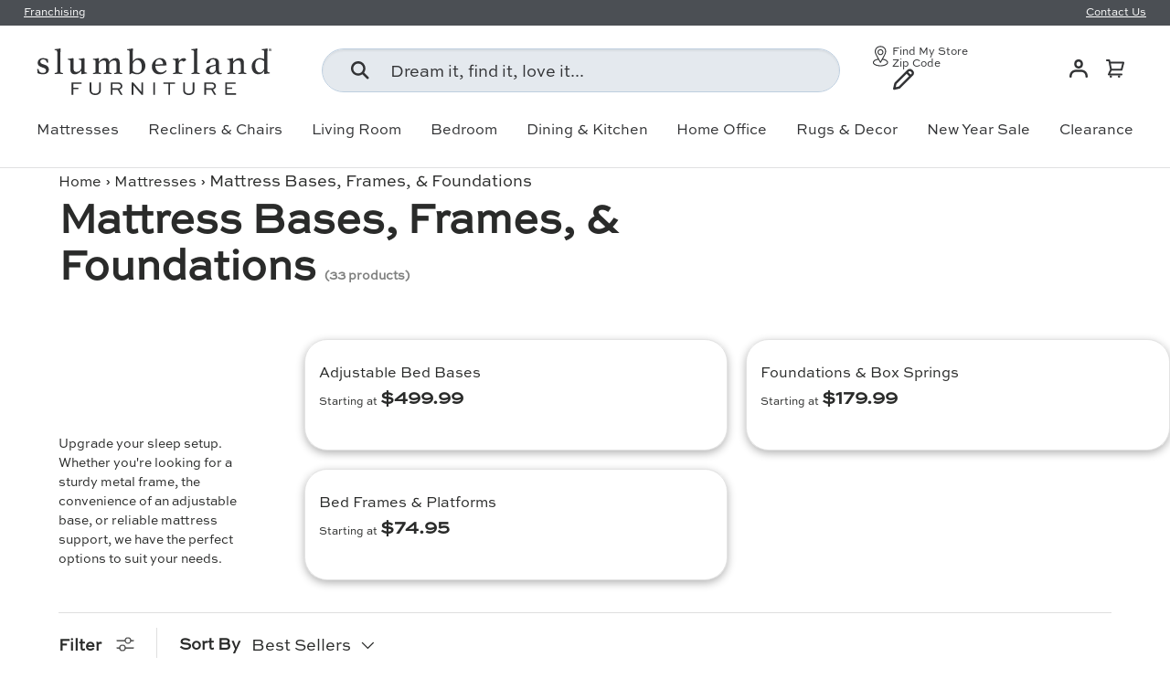

--- FILE ---
content_type: text/html; charset=utf-8
request_url: https://www.slumberland.com/collections/bases-foundations-frames?pmax=900.00&pmin=500.00&prefn1=Size&prefv1=Split%20King
body_size: 108246
content:
<!doctype html>
<html class="no-js" lang="en" dir="ltr">
<head>
<!-- Start of Shoplift scripts -->
<!-- 2025-04-04T04:15:26.7338044Z -->
<style>.shoplift-hide { opacity: 0 !important; }</style>
<style id="sl-preview-bar-hide">#preview-bar-iframe, #PBarNextFrameWrapper { display: none !important; }</style>
<script type="text/javascript">(function(rootPath, template, themeRole, themeId, isThemePreview){ /* Generated on 2026-01-14T13:17:00.8790032Z */var gt=Object.defineProperty;var mt=(R,x,V)=>x in R?gt(R,x,{enumerable:!0,configurable:!0,writable:!0,value:V}):R[x]=V;var w=(R,x,V)=>mt(R,typeof x!="symbol"?x+"":x,V);(function(){"use strict";var R=document.createElement("style");R.textContent=`#shoplift-preview-control{position:fixed;max-width:332px;height:56px;background-color:#141414;z-index:9999;bottom:20px;display:flex;border-radius:8px;box-shadow:13px 22px 7px #0000,9px 14px 7px #00000003,5px 8px 6px #0000000d,2px 4px 4px #00000017,1px 1px 2px #0000001a,0 0 #0000001a;align-items:center;margin:0 auto;left:16px;right:16px;opacity:0;transform:translateY(20px);visibility:hidden;transition:opacity .4s ease-in-out,transform .4s ease-in-out,visibility 0s .4s}#shoplift-preview-control.visible{opacity:1;transform:translateY(0);visibility:visible;transition:opacity .4s ease-in-out,transform .4s ease-in-out,visibility 0s 0s}#shoplift-preview-control *{font-family:Inter,sans-serif;color:#fff;box-sizing:border-box;font-size:16px}#shoplift-preview-variant-title{font-weight:400;line-height:140%;font-size:16px;text-align:start;letter-spacing:-.16px;flex-grow:1;text-wrap:nowrap;overflow:hidden;text-overflow:ellipsis}#shoplift-preview-variant-selector{position:relative;display:block;padding:6px 0;height:100%;min-width:0;flex:1 1 auto}#shoplift-preview-variant-menu-trigger{border:none;cursor:pointer;width:100%;background-color:transparent;padding:0 16px;border-left:1px solid #333;border-right:1px solid #333;height:100%;display:flex;align-items:center;justify-content:start;gap:8px}#shoplift-preview-variant-selector .menu-variant-label{width:24px;height:24px;border-radius:50%;padding:6px;display:flex;justify-content:center;align-items:center;font-size:12px;font-style:normal;font-weight:600;line-height:100%;letter-spacing:-.12px;flex-shrink:0}#shoplift-preview-variant-selector .preview-variant-menu{position:absolute;bottom:110%;transform:translate3d(0,20px,0);visibility:hidden;pointer-events:none;opacity:0;cursor:pointer;background-color:#141414;border:1px solid #141414;border-radius:6px;width:100%;max-height:156px;overflow-y:auto;box-shadow:0 8px 16px #0003;z-index:1;transition:opacity .3s ease-in-out,transform .3s ease-in-out,visibility 0s .3s}#shoplift-preview-variant-selector .preview-variant-menu.preview-variant-menu__visible{visibility:visible;pointer-events:auto;opacity:100;transform:translateZ(0);transition:opacity .3s ease-in-out,transform .3s ease-in-out,visibility 0s 0s}@media screen and (max-width: 400px){#shoplift-preview-variant-selector .preview-variant-menu{position:fixed;left:0;right:0;width:auto;bottom:110%}}#shoplift-preview-variant-selector .preview-variant-menu .preview-variant-menu--item{padding:12px 16px;display:flex;overflow:hidden}#shoplift-preview-variant-selector .preview-variant-menu .preview-variant-menu--item .menu-variant-label{margin-right:6px}#shoplift-preview-variant-selector .preview-variant-menu .preview-variant-menu--item span{overflow:hidden;text-overflow:ellipsis;text-wrap:nowrap;white-space:nowrap;color:#f6f6f6;font-size:14px;font-style:normal;font-weight:500}#shoplift-preview-variant-selector .preview-variant-menu .preview-variant-menu--item:hover{background-color:#545454}#shoplift-preview-variant-selector .preview-variant-menu .preview-variant-menu--item:last-of-type{border-bottom-left-radius:6px;border-bottom-right-radius:6px}#shoplift-preview-variant-selector .preview-variant-menu .preview-variant-menu--item:first-of-type{border-top-left-radius:6px;border-top-right-radius:6px}#shoplift-preview-control div:has(#shoplift-exit-preview-button){padding:0 16px}#shoplift-exit-preview-button{padding:6px 8px;font-weight:500;line-height:75%;border-radius:4px;background-color:transparent;border:none;text-decoration:none}#shoplift-exit-preview-button:hover{cursor:pointer;background-color:#333}`,document.head.appendChild(R);var x=" daum[ /]| deusu/| yadirectfetcher|(?:^|[^g])news(?!sapphire)|(?<! (?:channel/|google/))google(?!(app|/google| pixel))|(?<! cu)bots?(?:\\b|_)|(?<!(?: ya| yandex|^job|inapp;) ?)search|(?<!(?:lib))http|(?<![hg]m)score|@[a-z][\\w-]+\\.|\\(\\)|\\.com|\\b\\d{13}\\b|^<|^[\\w \\.\\-\\(?:\\):]+(?:/v?\\d+(?:\\.\\d+)?(?:\\.\\d{1,10})*?)?(?:,|$)|^[^ ]{50,}$|^\\d+\\b|^\\w+/[\\w\\(\\)]*$|^active|^ad muncher|^amaya|^avsdevicesdk/|^biglotron|^bot|^bw/|^clamav[ /]|^client/|^cobweb/|^custom|^ddg[_-]android|^discourse|^dispatch/\\d|^downcast/|^duckduckgo|^facebook|^getright/|^gozilla/|^hobbit|^hotzonu|^hwcdn/|^jeode/|^jetty/|^jigsaw|^microsoft bits|^movabletype|^mozilla/\\d\\.\\d \\(compatible;?\\)$|^mozilla/\\d\\.\\d \\w*$|^navermailapp|^netsurf|^offline|^owler|^postman|^python|^rank|^read|^reed|^rest|^rss|^snapchat|^space bison|^svn|^swcd |^taringa|^thumbor/|^track|^valid|^w3c|^webbandit/|^webcopier|^wget|^whatsapp|^wordpress|^xenu link sleuth|^yahoo|^yandex|^zdm/\\d|^zoom marketplace/|^{{.*}}$|admin|analyzer|archive|ask jeeves/teoma|bit\\.ly/|bluecoat drtr|browsex|burpcollaborator|capture|catch|check|chrome-lighthouse|chromeframe|classifier|clean|cloud|crawl|cypress/|dareboost|datanyze|dejaclick|detect|dmbrowser|download|evc-batch/|feed|firephp|gomezagent|headless|httrack|hubspot marketing grader|hydra|ibisbrowser|images|insight|inspect|iplabel|ips-agent|java(?!;)|library|mail\\.ru/|manager|measure|neustar wpm|node|nutch|offbyone|optimize|pageburst|pagespeed|parser|perl|phantomjs|pingdom|powermarks|preview|proxy|ptst[ /]\\d|reputation|resolver|retriever|rexx;|rigor|rss\\b|scan|scrape|server|sogou|sparkler/|speedcurve|spider|splash|statuscake|synapse|synthetic|tools|torrent|trace|transcoder|url|virtuoso|wappalyzer|watch|webglance|webkit2png|whatcms/|zgrab",V=/bot|spider|crawl|http|lighthouse/i,D;function W(){if(D instanceof RegExp)return D;try{D=new RegExp(x,"i")}catch{D=V}return D}function J(c){return!!c&&W().test(c)}class M{constructor(){w(this,"timestamp");this.timestamp=new Date}}class Y extends M{constructor(e,i,s){super();w(this,"type");w(this,"testId");w(this,"hypothesisId");this.type=3,this.testId=e,this.hypothesisId=i,this.timestamp=s}}class Z extends M{constructor(e){super();w(this,"type");w(this,"path");this.type=4,this.path=e}}class Q extends M{constructor(e){super();w(this,"type");w(this,"cart");this.type=5,this.cart=e}}class N extends Error{constructor(){super();w(this,"isBot");this.isBot=!0}}function X(c,t,e){for(const i of t.selectors){const s=c.querySelectorAll(i.cssSelector);for(let r=0;r<s.length;r++)e(t.testId,t.hypothesisId)}q(c,t,(i,s,r,n,o)=>o(s,r),e)}function L(c,t,e){for(const i of t.selectors)U(c,t.testId,t.hypothesisId,i,e??(()=>{}));q(c,t,U,e??(()=>{}))}function F(c){return c.urlPatterns.reduce((t,e)=>{switch(e.operator){case"contains":return t+`.*${e}.*`;case"endsWith":return t+`.*${e}`;case"startsWith":return t+`${e}.*`}},"")}function q(c,t,e,i){new MutationObserver(()=>{for(const r of t.selectors)e(c,t.testId,t.hypothesisId,r,i)}).observe(c.documentElement,{childList:!0,subtree:!0})}function U(c,t,e,i,s){const r=c.querySelectorAll(i.cssSelector);for(let n=0;n<r.length;n++){let o=r.item(n);if(o instanceof HTMLElement&&o.dataset.shoplift!==""){o.dataset.shoplift="";for(const a of i.actions.sort(at))o=tt(c,i.cssSelector,o,a)}}return r.length>0&&s?(s(t,e),!0):!1}function tt(c,t,e,i){switch(i.type){case"innerHtml":e.innerHTML=i.value;break;case"attribute":et(e,i.scope,i.value);break;case"css":it(c,t,i.value);break;case"js":st(c,e,i);break;case"copy":return rt(e);case"remove":ot(e);break;case"move":nt(e,parseInt(i.value));break}return e}function et(c,t,e){c.setAttribute(t,e)}function it(c,t,e){var s;const i=c.createElement("style");i.innerHTML=`${t} { ${e} }`,(s=c.getElementsByTagName("head")[0])==null||s.appendChild(i)}function st(c,t,e){Function("document","element",`"use strict"; ${e.value}`)(c,t)}function rt(c){const t=c.cloneNode(!0);if(!c.parentNode)throw"Can't copy node outside of DOM";return c.parentNode.insertBefore(t,c.nextSibling),t}function ot(c){c.remove()}function nt(c,t){if(t===0)return;const e=Array.prototype.slice.call(c.parentElement.children).indexOf(c),i=Math.min(Math.max(e+t,0),c.parentElement.children.length-1);c.parentElement.children.item(i).insertAdjacentElement(t>0?"afterend":"beforebegin",c)}function at(c,t){return z(c)-z(t)}function z(c){return c.type==="copy"||c.type==="remove"?0:1}var k=(c=>(c[c.Template=0]="Template",c[c.Theme=1]="Theme",c[c.UrlRedirect=2]="UrlRedirect",c[c.Script=3]="Script",c[c.Dom=4]="Dom",c[c.Price=5]="Price",c))(k||{});const lt="data:image/svg+xml,%3csvg%20width='12'%20height='12'%20viewBox='0%200%2012%2012'%20fill='none'%20xmlns='http://www.w3.org/2000/svg'%3e%3cpath%20d='M9.96001%207.90004C9.86501%207.90004%209.77001%207.86504%209.69501%207.79004L6.43501%204.53004C6.19501%204.29004%205.80501%204.29004%205.56501%204.53004L2.30501%207.79004C2.16001%207.93504%201.92001%207.93504%201.77501%207.79004C1.63001%207.64504%201.63001%207.40504%201.77501%207.26004L5.03501%204.00004C5.56501%203.47004%206.43001%203.47004%206.96501%204.00004L10.225%207.26004C10.37%207.40504%2010.37%207.64504%2010.225%207.79004C10.15%207.86004%2010.055%207.90004%209.96001%207.90004Z'%20fill='white'/%3e%3c/svg%3e",ct="data:image/svg+xml,%3csvg%20width='14'%20height='24'%20viewBox='0%200%2014%2024'%20fill='none'%20xmlns='http://www.w3.org/2000/svg'%3e%3cpath%20d='M12.3976%2014.5255C12.2833%2013.8788%2012.0498%2013.3024%2011.6952%2012.7961C11.3416%2012.2898%2010.9209%2011.8353%2010.4353%2011.4317C9.94868%2011.0291%209.43546%2010.6488%208.89565%2010.292C8.48487%2010.049%208.09577%209.78565%207.72637%209.50402C7.35697%209.2224%207.08016%208.89503%206.89694%208.51987C6.71273%208.14471%206.67826%207.69533%206.79055%207.1697C6.86345%206.83216%206.97476%206.54647%207.12351%206.31162C7.27324%206.07778%207.47124%205.89986%207.7175%205.77684C7.96377%205.65483%208.21989%205.59383%208.48389%205.59383C8.88087%205.59383%209.17639%205.7016%209.3734%205.91714C9.56943%206.13268%209.68271%206.42345%209.71424%206.78946C9.74576%207.15547%209.72015%207.55401%209.63839%207.98509C9.55663%208.41617%209.43645%208.84724%209.27687%209.27934L13.5127%208.80149C13.9638%207.52656%2014.1017%206.42447%2013.9264%205.49725C13.751%204.56901%2013.2664%203.85122%2012.4724%203.34491C12.239%203.19648%2011.9779%203.07041%2011.6893%202.96569L12.0026%201.50979L9.86397%200L7.3875%201.50979L7.11169%202.78878C6.65166%202.8874%206.21724%203.01957%205.8114%203.19038C4.85292%203.594%204.06684%204.15115%203.45117%204.86385C2.83452%205.57655%202.42571%206.40108%202.22378%207.33847C2.06616%208.06947%202.04942%208.70796%202.17551%209.25087C2.30061%209.7948%202.52028%2010.2828%202.8355%2010.7139C3.14974%2011.145%203.51816%2011.5344%203.93977%2011.881C4.36039%2012.2288%204.782%2012.5521%205.20164%2012.851C5.68334%2013.1702%206.13844%2013.5169%206.56497%2013.8921C6.99052%2014.2672%207.31954%2014.7125%207.55004%2015.228C7.78055%2015.7445%207.81502%2016.3769%207.65347%2017.1262C7.56482%2017.5389%207.43676%2017.8765%207.27028%2018.1388C7.10381%2018.4011%206.89596%2018.5983%206.64772%2018.7295C6.3985%2018.8606%206.12071%2018.9267%205.8114%2018.9267C5.21641%2018.9267%204.79776%2018.6034%204.62833%2018.1632C4.4589%2017.7229%204.47367%2017.2583%204.60075%2016.5639C4.72782%2015.8705%205.05092%2015.1395%205.37107%2014.3699H1.17665C1.17665%2014.3699%200.207341%2016.1115%200.0310135%2017.6762C-0.0655232%2018.5302%200.0635208%2019.2653%200.41519%2019.8844C0.76686%2020.5036%201.33032%2020.9814%202.10655%2021.319C2.39222%2021.443%202.7104%2021.5447%203.05813%2021.623L2.54589%2024H7.17473L7.7047%2021.5386C8.08493%2021.442%208.43857%2021.3231%208.76562%2021.1787C9.73985%2020.7476%2010.52%2020.1427%2011.1071%2019.3649C11.6932%2018.5871%2012.0873%2017.7291%2012.2892%2016.7917C12.4744%2015.9295%2012.5099%2015.1741%2012.3966%2014.5275L12.3976%2014.5255Z'%20fill='white'/%3e%3c/svg%3e";async function dt(c){let t=c.replace(/-/g,"+").replace(/_/g,"/");for(;t.length%4;)t+="=";const e=atob(t),i=Uint8Array.from(e,n=>n.charCodeAt(0)),s=new Blob([i]).stream().pipeThrough(new DecompressionStream("gzip")),r=await new Response(s).text();return JSON.parse(r)}function O(c,t){return typeof t=="string"&&/\d{4}-\d{2}-\d{2}T\d{2}:\d{2}:\d{2}.\d+(?:Z|[+-]\d+)/.test(t)?new Date(t):t}function H(c,t){return t}function E(c,t=!1,e=!1,i=","){const s=c/100;if(e){const n=Math.round(s).toLocaleString("en-US");return i!==","?n.replace(/,/g,i):n}else{const r=t?",":".",n=s.toFixed(2).split("."),o=parseInt(n[0],10),a=n[1]??"00",l=o.toLocaleString("en-US");return i!==","?`${l.replace(/,/g,i)}${r}${a}`:t?`${l.replace(/,/g,".")}${r}${a}`:`${l}${r}${a}`}}function $(c,t,e,i){const s=t.replace("{{amount}}",E(c,!1,!1)).replace("{{amount_no_decimals}}",E(c,!1,!0)).replace("{{amount_with_comma_separator}}",E(c,!0,!1)).replace("{{amount_no_decimals_with_comma_separator}}",E(c,!0,!0)).replace("{{amount_with_space_separator}}",E(c,!1,!1," ")).replace("{{amount_no_decimals_with_space_separator}}",E(c,!1,!0," ")).replace("{{amount_with_apostrophe_separator}}",E(c,!1,!1,"'")).replace("{{amount_no_decimals_with_apostrophe_separator}}",E(c,!1,!0,"'")).replace("{{amount_with_period_and_space_separator}}",E(c,!1,!1,". ")).replace("{{amount_no_decimals_with_period_and_space_separator}}",E(c,!1,!0,". "));return i?`${s} ${e}`:s}function B(c){return c.replace(/[^\d.,\s-]/g,"").trim()}function ht(c){const t=new Map;for(const[e,i,s]of c.v)t.set(e,{priceInCents:i,compareAtPriceInCents:s});return t}function pt(c,t,e,i){const{priceInCents:s,compareAtPriceInCents:r}=e,{mf:n,c:o,cce:a}=i;if(c.getAttribute("data-sl-attribute-p")===t)c.innerHTML=$(s,n,o,a);else if(c.getAttribute("data-sl-attribute-cap")===t)r<=0||r<=s?c.remove():c.innerHTML=$(r,n,o,a);else if(c.getAttribute("data-sl-attribute-discount")===t&&!(r<=0||r<=s)){const h=Math.round((r-s)/r*100),u=B($(r-s,n,o,!1)),p=c.getAttribute("data-sl-format")||"percent";p==="percent"?c.textContent=`-${h}%`:p==="amount"?c.textContent=`-${u}`:p==="both"&&(c.textContent=`-${h}% (-${u})`)}}function ut(c){const t=[],e={id:"url-pattern",operator:"contains",value:"/"};for(const[i,s,r]of c.v){t.push({id:`p-${i}`,cssSelector:`[data-sl-attribute-p="${i}"]`,urlPatterns:[e],actions:[{id:`p-action-${i}`,type:"innerHtml",scope:"price",value:$(s,c.mf,c.c,c.cce)}]});const n=r<=0||r<=s;if(t.push({id:`cap-${i}`,cssSelector:`[data-sl-attribute-cap="${i}"]`,urlPatterns:[e],actions:[{id:`cap-action-${i}`,type:n?"remove":"innerHtml",scope:"compare-at-price",value:n?"":$(r,c.mf,c.c,c.cce)}]}),!n&&r>s){const o=Math.round((r-s)/r*100),a=B($(r-s,c.mf,c.c,!1));t.push({id:`d-${i}`,cssSelector:`[data-sl-attribute-discount="${i}"]`,urlPatterns:[e],actions:[{id:`d-action-${i}`,type:"js",scope:null,value:`(function(doc, el) {              var format = el.getAttribute('data-sl-format') || 'percent';              if (format === 'percent') {                el.textContent = '-${o}%';              } else if (format === 'amount') {                el.textContent = '-${a}';              } else if (format === 'both') {                el.textContent = '-${o}% (-${a})';              }            })`}]})}}return t}let G=!1;class ft{constructor(t,e,i,s,r,n,o,a,l,h,u){w(this,"DATA_SL_ATTRIBUTE_P","data-sl-attribute-p");w(this,"DATA_SL_TEST_ID","data-sl-test-id");w(this,"VIEWPORT_TRACK_THRESHOLD",.5);w(this,"temporarySessionKey","Shoplift_Session");w(this,"essentialSessionKey","Shoplift_Essential");w(this,"analyticsSessionKey","Shoplift_Analytics");w(this,"priceSelectorsSessionKey","Shoplift_PriceSelectors");w(this,"legacySessionKey");w(this,"cssHideClass");w(this,"testConfigs");w(this,"inactiveTestConfigs");w(this,"testsFilteredByAudience");w(this,"sendPageView");w(this,"shopliftDebug");w(this,"gaConfig");w(this,"getCountryTimeout");w(this,"state");w(this,"shopifyAnalyticsId");w(this,"cookie",document.cookie);w(this,"isSyncing",!1);w(this,"isSyncingGA",!1);w(this,"fetch");w(this,"localStorageSet");w(this,"localStorageGet");w(this,"sessionStorageSet",window.sessionStorage.setItem.bind(window.sessionStorage));w(this,"sessionStorageGet",window.sessionStorage.getItem.bind(window.sessionStorage));w(this,"urlParams",new URLSearchParams(window.location.search));w(this,"device");w(this,"logHistory");w(this,"activeViewportObservers",new Map);w(this,"_priceTestProductIds",null);this.shop=t,this.host=e,this.eventHost=i,this.disableReferrerOverride=a,this.logHistory=[],this.legacySessionKey=`SHOPLIFT_SESSION_${this.shop}`,this.cssHideClass=s?"shoplift-hide":"",this.testConfigs=h.map(d=>({...d,startAt:new Date(d.startAt),statusHistory:d.statusHistory.map(v=>({...v,createdAt:new Date(v.createdAt)}))})),this.inactiveTestConfigs=u,this.sendPageView=!!r,this.shopliftDebug=n===!0,this.gaConfig=o!=={"sendEvents":false,"mode":"gtag"}?o:{sendEvents:!1},this.fetch=window.fetch.bind(window),this.localStorageSet=window.localStorage.setItem.bind(window.localStorage),this.localStorageGet=window.localStorage.getItem.bind(window.localStorage);const p=this.getDeviceType();this.device=p!=="tablet"?p:"mobile",this.state=this.loadState(),this.shopifyAnalyticsId=this.getShopifyAnalyticsId(),this.testsFilteredByAudience=h.filter(d=>d.status=="active"),this.getCountryTimeout=l===1000?1e3:l,this.log("State Loaded",JSON.stringify(this.state))}deriveCategoryFromExistingTests(){if(!this.state.temporary.testCategory&&this.state.essential.visitorTests.length>0){const t=this.state.essential.visitorTests.some(e=>{if(!e.hypothesisId)return!1;const i=this.getHypothesis(e.hypothesisId);return i&&["theme","basicScript","price"].includes(i.type)});this.state.temporary.testCategory=t?"global":"conditional",this.persistTemporaryState(),this.log("Derived test category from existing visitorTests: %s",this.state.temporary.testCategory)}}async init(){var t;try{if(this.log("Shoplift script initializing"),window.Shopify&&window.Shopify.designMode){this.log("Skipping script for design mode");return}if(window.location.href.includes("slScreenshot=true")){this.log("Skipping script for screenshot");return}if(window.location.hostname.endsWith(".edgemesh.com")){this.log("Skipping script for preview");return}if(window.location.href.includes("isShopliftMerchant")){const i=this.urlParams.get("isShopliftMerchant")==="true";this.log("Setting merchant session to %s",i),this.state.temporary.isMerchant=i,this.persistTemporaryState()}if(this.state.temporary.isMerchant){this.log("Setting up preview for merchant"),typeof window.shoplift!="object"&&this.setShopliftStub(),this.state.temporary.previewConfig||this.hidePage(),await this.initPreview(),(t=document.querySelector("#sl-preview-bar-hide"))==null||t.remove();return}if(this.state.temporary.previewConfig=void 0,J(navigator.userAgent))return;if(navigator.userAgent.includes("Chrome/118")){this.log("Random: %o",[Math.random(),Math.random(),Math.random()]);const i=await this.makeRequest({url:`${this.eventHost}/api/v0/events/ip`,method:"get"}).then(s=>s==null?void 0:s.json());this.log(`IP: ${i}`),this.makeRequest({url:`${this.eventHost}/api/v0/logs`,method:"post",data:JSON.stringify(this.debugState(),H)}).catch()}if(this.shopifyAnalyticsId=this.getShopifyAnalyticsId(),this.monitorConsentChange(),this.checkForThemePreview())return;if(!this.disableReferrerOverride&&this.state.temporary.originalReferrer!=null){this.log(`Overriding referrer from '${document.referrer}' to '${this.state.temporary.originalReferrer}'`);const i=this.state.temporary.originalReferrer;delete this.state.temporary.originalReferrer,this.persistTemporaryState(),Object.defineProperty(document,"referrer",{get:()=>i,enumerable:!0,configurable:!0})}if(await this.refreshVisitor(this.shopifyAnalyticsId),await this.handleVisitorTest()){this.log("Redirecting for visitor test");return}this.setShoplift(),this.showPage(),this.ensureCartAttributesForExistingPriceTests(!1),await this.finalize(),console.log("SHOPLIFT SCRIPT INITIALIZED!")}catch(e){if(e instanceof N)return;throw e}finally{typeof window.shoplift!="object"&&this.setShopliftStub()}}getVariantColor(t){switch(t){case"a":return{text:"#141414",bg:"#E2E2E2"};case"b":return{text:"rgba(255, 255, 255, 1)",bg:"rgba(37, 99, 235, 1)"}}}getDefaultVariantTitle(t){return t.title?t.title:t.type==="price"?t.isControl?"Original prices":"Variant prices":t.isControl?"Original":"Untitled variant "+t.label.toUpperCase()}async initPreview(){const t=this.urlParams.get("previewConfig");if(t){this.state.temporary.previewConfig=void 0,this.log("Setting up the preview"),this.log("Found preview config, writing to temporary state");const e=await dt(t);if(this.state.temporary.previewConfig=e,this.state.temporary.previewConfig.testTypeCategory===k.Price){this.hidePage(!0);const s=this.state.temporary.previewConfig;let r=`${this.host}/api/dom-selectors/${s.storeId}/${s.testId}/${s.isDraft||!1}`;s.shopifyProductId&&(r+=`?productId=${s.shopifyProductId}`);const n=await this.makeJsonRequest({method:"get",url:r}).catch(o=>(this.log("Error getting domSelectors",o),null));s.variants.forEach(o=>{var a;return o.domSelectors=(a=n[o.id])==null?void 0:a.domSelectors})}this.persistTemporaryState();const i=new URL(window.location.toString());i.searchParams.delete("previewConfig"),this.queueRedirect(i)}else if(this.state.temporary.previewConfig){this.showPage();const e=this.state.temporary.previewConfig;e.testTypeCategory===k.Template&&this.handleTemplatePreview(e)&&this.initPreviewControls(e),e.testTypeCategory===k.UrlRedirect&&this.handleUrlPreview(e)&&this.initPreviewControls(e),e.testTypeCategory===k.Script&&this.handleScriptPreview(e)&&this.initPreviewControls(e),e.testTypeCategory===k.Price&&await this.handlePricePreview(e)&&this.initPreviewControls(e)}}initPreviewControls(t){document.addEventListener("DOMContentLoaded",()=>{const e=t.variants.find(v=>v.id===t.currentVariant),i=(e==null?void 0:e.label)||"a",s=t.variants,r=document.createElement("div");r.id="shoplift-preview-control";const n=document.createElement("div"),o=document.createElement("img");o.src=ct,o.height=24,o.width=14,n.style.padding="0 16px",n.style.lineHeight="100%",n.appendChild(o),r.appendChild(n);const a=document.createElement("div");a.id="shoplift-preview-variant-selector";const l=document.createElement("button");l.id="shoplift-preview-variant-menu-trigger";const h=document.createElement("div");h.className="menu-variant-label",h.style.backgroundColor=this.getVariantColor(i).bg,h.style.color=this.getVariantColor(i).text,h.innerText=i.toUpperCase(),l.appendChild(h);const u=document.createElement("span");if(u.id="shoplift-preview-variant-title",u.innerText=e?this.getDefaultVariantTitle(e):"Untitled variant "+i.toUpperCase(),l.appendChild(u),s.length>1){const v=document.createElement("img");v.src=lt,v.width=12,v.height=12,v.style.height="12px",v.style.width="12px",l.appendChild(v);const T=document.createElement("div");T.className="preview-variant-menu";for(const m of t.variants.filter(C=>C.id!==t.currentVariant)){const C=document.createElement("div");C.className="preview-variant-menu--item";const A=document.createElement("div");A.className="menu-variant-label",A.style.backgroundColor=this.getVariantColor(m.label).bg,A.style.color=this.getVariantColor(m.label).text,A.style.flexShrink="0",A.innerText=m.label.toUpperCase(),C.appendChild(A);const y=document.createElement("span");y.innerText=this.getDefaultVariantTitle(m),C.appendChild(y),C.addEventListener("click",()=>{this.pickVariant(m.id)}),T.appendChild(C)}a.appendChild(T),l.addEventListener("click",()=>{T.className!=="preview-variant-menu preview-variant-menu__visible"?T.classList.add("preview-variant-menu__visible"):T.classList.remove("preview-variant-menu__visible")}),document.addEventListener("click",m=>{m.target instanceof Element&&!l.contains(m.target)&&T.className==="preview-variant-menu preview-variant-menu__visible"&&T.classList.remove("preview-variant-menu__visible")})}else l.style.pointerEvents="none",h.style.margin="0";a.appendChild(l),r.appendChild(a);const p=document.createElement("div"),d=document.createElement("button");d.id="shoplift-exit-preview-button",d.innerText="Exit",p.appendChild(d),d.addEventListener("click",()=>{this.exitPreview()}),r.appendChild(p),document.body.appendChild(r),requestAnimationFrame(()=>{r.classList.add("visible")})}),this.ensureCartAttributesForExistingPriceTests(!0)}pickVariant(t){var e,i,s,r;if(this.state.temporary.previewConfig){const n=this.state.temporary.previewConfig,o=new URL(window.location.toString());if(n.testTypeCategory===k.UrlRedirect){const a=(e=n.variants.find(l=>l.id===n.currentVariant))==null?void 0:e.redirectUrl;if(o.pathname===a){const l=(i=n.variants.find(h=>h.id===t))==null?void 0:i.redirectUrl;l&&(o.pathname=l)}}if(n.testTypeCategory===k.Template){const a=(s=n.variants.find(l=>l.id===n.currentVariant))==null?void 0:s.pathName;if(a&&o.pathname===a){const l=(r=n.variants.find(h=>h.id===t))==null?void 0:r.pathName;l&&l!==a&&(o.pathname=l)}}n.currentVariant=t,this.persistTemporaryState(),this.queueRedirect(o)}}exitPreview(){var e,i,s,r;const t=new URL(window.location.toString());if(((e=this.state.temporary.previewConfig)==null?void 0:e.testTypeCategory)===k.Template&&t.searchParams.delete("view"),((i=this.state.temporary.previewConfig)==null?void 0:i.testTypeCategory)===k.Script&&t.searchParams.delete("slVariant"),((s=this.state.temporary.previewConfig)==null?void 0:s.testTypeCategory)===k.UrlRedirect){const o=this.state.temporary.previewConfig.variants.filter(l=>!l.isControl&&l.redirectUrl!==null).map(l=>l.redirectUrl),a=(r=this.state.temporary.previewConfig.variants.find(l=>l.label==="a"))==null?void 0:r.redirectUrl;o.includes(t.pathname)&&a&&(t.pathname=a)}this.state.temporary.previewConfig=void 0,this.persistTemporaryState(),this.hidePage(),this.queueRedirect(t)}handleTemplatePreview(t){const e=t.currentVariant,i=t.variants.find(a=>a.id===e);if(!i)return!1;const s=t.variants.find(a=>a.isControl);if(!s)return!1;this.log("Setting up template preview for type",s.type);const r=new URL(window.location.toString()),n=r.searchParams.get("view"),o=i.type===s.type;return!o&&!i.isControl&&template.suffix===s.affix&&this.typeFromTemplate()===s.type&&i.pathName!==null?(this.log("Hit control template type, redirecting to the variant url"),this.hidePage(),r.pathname=i.pathName,this.queueRedirect(r),!0):(!i.isControl&&this.typeFromTemplate()==i.type&&template.suffix===s.affix&&o&&n!==(i.affix||"__DEFAULT__")&&(this.log("Template type and affix match control, updating the view param"),r.searchParams.delete("view"),this.log("Setting the new viewParam to",i.affix||"__DEFAULT__"),this.hidePage(),r.searchParams.set("view",i.affix||"__DEFAULT__"),this.queueRedirect(r)),n!==null&&n!==i.affix&&(r.searchParams.delete("view"),this.hidePage(),this.queueRedirect(r)),!0)}handleUrlPreview(t){var n;const e=t.currentVariant,i=t.variants.find(o=>o.id===e),s=(n=t.variants.find(o=>o.isControl))==null?void 0:n.redirectUrl;if(!i)return!1;this.log("Setting up URL redirect preview");const r=new URL(window.location.toString());return r.pathname===s&&!i.isControl&&i.redirectUrl!==null&&(this.log("Url matches control, redirecting"),this.hidePage(),r.pathname=i.redirectUrl,this.queueRedirect(r)),!0}handleScriptPreview(t){const e=t.currentVariant,i=t.variants.find(n=>n.id===e);if(!i)return!1;this.log("Setting up script preview");const s=new URL(window.location.toString());return s.searchParams.get("slVariant")!==i.id&&(this.log("current id doesn't match the variant, redirecting"),s.searchParams.delete("slVariant"),this.log("Setting the new slVariantParam"),this.hidePage(),s.searchParams.set("slVariant",i.id),this.queueRedirect(s)),!0}async handlePricePreview(t){const e=t.currentVariant,i=t.variants.find(s=>s.id===e);return i?(this.log("Setting up price preview"),i.domSelectors&&i.domSelectors.length>0&&(L(document,{testId:t.testId,hypothesisId:i.id,selectors:i.domSelectors}),this.ensureCartAttributesForExistingPriceTests(!0)),!0):!1}async finalize(){const t=await this.getCartState();t!==null&&this.queueCartUpdate(t),this.pruneStateAndSave(),await this.syncAllEvents()}setShoplift(){this.log("Setting up public API");const e=this.urlParams.get("slVariant")==="true",i=e?null:this.urlParams.get("slVariant");window.shoplift={isHypothesisActive:async s=>{if(this.log("Script checking variant for hypothesis '%s'",s),e)return this.log("Forcing variant for hypothesis '%s'",s),!0;if(i!==null)return this.log("Forcing hypothesis '%s'",i),s===i;const r=this.testConfigs.find(o=>o.hypotheses.some(a=>a.id===s));if(!r)return this.log("No test found for hypothesis '%s'",s),!1;const n=this.state.essential.visitorTests.find(o=>o.testId===r.id);return n?(this.log("Active visitor test found",s),n.hypothesisId===s):(await this.manuallySplitVisitor(r),this.testConfigs.some(o=>o.hypotheses.some(a=>a.id===s&&this.state.essential.visitorTests.some(l=>l.hypothesisId===a.id))))},setAnalyticsConsent:async s=>{await this.onConsentChange(s,!0)},getVisitorData:()=>({visitor:this.state.analytics.visitor,visitorTests:this.state.essential.visitorTests.filter(s=>!s.isInvalid).map(s=>{const{shouldSendToGa:r,savedAt:n,...o}=s;return o})})}}setShopliftStub(){this.log("Setting up stubbed public API");const e=this.urlParams.get("slVariant")==="true",i=e?null:this.urlParams.get("slVariant");window.shoplift={isHypothesisActive:s=>Promise.resolve(e||s===i),setAnalyticsConsent:()=>Promise.resolve(),getVisitorData:()=>({visitor:null,visitorTests:[]})}}async manuallySplitVisitor(t){this.log("Starting manual split for test '%s'",t.id),await this.handleVisitorTest([t]),this.saveState(),this.syncAllEvents()}async handleVisitorTest(t){await this.filterTestsByAudience(this.testConfigs,this.state.analytics.visitor??this.buildBaseVisitor(),this.state.essential.visitorTests),this.deriveCategoryFromExistingTests(),this.clearStaleReservations();let e=t?t.filter(i=>this.testsFilteredByAudience.some(s=>s.id===i.id)):[...this.testsForUrl(this.testsFilteredByAudience),...this.domTestsForUrl(this.testsFilteredByAudience)];try{if(e.length===0)return this.log("No tests found"),!1;this.log("Checking for existing visitor test on page");const i=this.getCurrentVisitorHypothesis(e);if(i){this.log("Found current visitor test");const a=this.considerRedirect(i);return a&&(this.log("Redirecting for current visitor test"),this.redirect(i)),a}const s=this.getReservationForCurrentPage();if(s){this.log("Found matching reservation for current page: %s",s.testId);const a=this.getHypothesis(s.hypothesisId);if(a){a.type!=="price"&&this.realizeReservationForCriteria(s.entryCriteriaKey);const l=this.considerRedirect(a);return l&&this.redirect(a),l}}this.log("No active test relation for test page");const r=this.testsForUrl(this.inactiveTestConfigs.filter(a=>this.testIsPaused(a)&&a.hypotheses.some(l=>this.state.essential.visitorTests.some(h=>h.hypothesisId===l.id)))).map(a=>a.id);if(r.length>0)return this.log("Visitor has paused tests for test page, skipping test assignment: %o",r),!1;if(!this.state.temporary.testCategory){const a=this.testsFilteredByAudience.filter(h=>this.isGlobalEntryCriteria(this.getEntryCriteriaKey(h))),l=this.testsFilteredByAudience.filter(h=>!this.isGlobalEntryCriteria(this.getEntryCriteriaKey(h)));if(this.log("Category dice roll - global tests: %o, conditional tests: %o",a.map(h=>({id:h.id,title:h.title,criteria:this.getEntryCriteriaKey(h)})),l.map(h=>({id:h.id,title:h.title,criteria:this.getEntryCriteriaKey(h)}))),a.length>0&&l.length>0){const h=a.length,u=l.length,p=h+u,d=Math.random()*p;this.state.temporary.testCategory=d<h?"global":"conditional",this.log("Category dice roll: rolled %.2f of %d (global weight: %d, conditional weight: %d), selected '%s'",d,p,h,u,this.state.temporary.testCategory)}else a.length>0?(this.state.temporary.testCategory="global",this.log("Only global tests available, setting category to global")):(this.state.temporary.testCategory="conditional",this.log("Only conditional tests available, setting category to conditional"));this.persistTemporaryState()}const n=this.state.temporary.testCategory;if(this.log("Visitor test category: %s",n),n==="global"){const a=this.testsFilteredByAudience.filter(l=>!this.isGlobalEntryCriteria(this.getEntryCriteriaKey(l)));for(const l of a)this.markTestAsBlocked(l,"category:global");e=e.filter(l=>this.isGlobalEntryCriteria(this.getEntryCriteriaKey(l)))}else{const a=this.testsFilteredByAudience.filter(l=>this.isGlobalEntryCriteria(this.getEntryCriteriaKey(l)));for(const l of a)this.markTestAsBlocked(l,"category:conditional");e=e.filter(l=>!this.isGlobalEntryCriteria(this.getEntryCriteriaKey(l)))}if(e.length===0)return this.log("No tests remaining after category filter"),!1;this.createReservations(e);const o=this.getReservationForCurrentPage();if(o&&!o.isRealized){const a=this.getHypothesis(o.hypothesisId);if(a){a.type!=="price"&&this.realizeReservationForCriteria(o.entryCriteriaKey);const l=this.considerRedirect(a);return l&&(this.log("Redirecting for new test"),this.redirect(a)),l}}return!1}finally{this.includeInDomTests(),this.saveState()}}includeInDomTests(){this.applyControlForAudienceFilteredPriceTests();const t=this.getDomTestsForCurrentUrl(),e=this.getVisitorDomHypothesis(t);for(const i of t){this.log("Evaluating dom test '%s'",i.id);const s=i.hypotheses.some(d=>d.type==="price");if(this.state.essential.visitorTests.find(d=>d.testId===i.id&&d.isInvalid&&!d.hypothesisId)){if(this.log("Visitor is blocked from test '%s', applying control prices if price test",i.id),s){const d=i.hypotheses.find(v=>v.isControl);d!=null&&d.priceData&&(this.applyPriceTestWithMapLookup(i.id,d,[d],()=>{this.log("Control prices applied for blocked visitor, no metrics tracked")}),this.updatePriceTestHiddenInputs(i.id,"control",!1))}continue}const n=this.getReservationForTest(i.id);let o=null,a=!1;const l=e.find(d=>i.hypotheses.some(v=>d.id===v.id));if(n)o=this.getHypothesis(n.hypothesisId)??null,this.log("Using reserved hypothesis '%s' for test '%s'",n.hypothesisId,i.id);else if(l)o=l,this.log("Using existing hypothesis assignment for test '%s'",i.id);else if(s){const d=this.visitorActiveTestTypeWithReservations();d?(a=!0,this.log("Visitor already in test type '%s', treating as non-test for price test '%s'",d,i.id)):o=this.pickHypothesis(i)}else o=this.pickHypothesis(i);if(a&&s){const d=i.hypotheses.find(v=>v.isControl);d!=null&&d.priceData&&(this.log("Applying control prices for non-test visitor on price test '%s' (Map-based)",i.id),this.applyPriceTestWithMapLookup(i.id,d,[d],()=>{this.log("Control prices applied for non-test visitor, no metrics tracked")}),this.updatePriceTestHiddenInputs(i.id,"control",!1));continue}if(!o){this.log("Failed to pick hypothesis for test");continue}const h=i.bayesianRevision??4,u=o.type==="price",p=h>=5;if(u&&p){if(this.log(`Price test with Map-based lookup (v${h}): ${i.id}`),!o.priceData){this.log("No price data for hypothesis '%s', skipping",o.id);continue}const d=o.isControl?"control":"variant";this.log(`Setting up Map-based price test for ${d} (test: ${i.id})`),this.applyPriceTestWithMapLookup(i.id,o,i.hypotheses,v=>{const T=this.getReservationForTest(v);T&&!T.isRealized&&T.entryCriteriaKey?this.realizeReservationForCriteria(T.entryCriteriaKey):this.queueAddVisitorToTest(v,o),this.saveState(),this.queuePageView(window.location.pathname),this.syncAllEvents()});continue}if(u&&!p){this.log(`Price test without viewport tracking (v${h}): ${i.id}`);const d=this.getDomSelectorsForHypothesis(o);if(d.length===0)continue;L(document,{testId:i.id,hypothesisId:o.id,selectors:d},v=>{this.queueAddVisitorToTest(v,o),this.saveState(),this.queuePageView(window.location.pathname),this.syncAllEvents()});continue}if(!o.domSelectors||o.domSelectors.length===0){this.log("No selectors found, skipping hypothesis");continue}L(document,{testId:i.id,hypothesisId:o.id,selectors:o.domSelectors},d=>{this.queueAddVisitorToTest(d,o),this.saveState(),this.queuePageView(window.location.pathname),this.syncAllEvents()})}}considerRedirect(t){if(this.log("Considering redirect for hypothesis '%s'",t.id),t.isControl)return this.log("Skipping redirect for control"),!1;if(t.type==="basicScript"||t.type==="manualScript")return this.log("Skipping redirect for script test"),!1;const e=this.state.essential.visitorTests.find(n=>n.hypothesisId===t.id),i=new URL(window.location.toString()),r=new URLSearchParams(window.location.search).get("view");if(t.type==="theme"){if(!(t.themeId===themeId)){if(this.log("Theme id '%s' is not hypothesis theme ID '%s'",t.themeId,themeId),e&&e.themeId!==t.themeId&&(e.themeId===themeId||!this.isThemePreview()))this.log("On old theme, redirecting and updating local visitor"),e.themeId=t.themeId;else if(this.isThemePreview())return this.log("On non-test theme, skipping redirect"),!1;return this.log("Hiding page to redirect for theme test"),this.hidePage(),!0}return!1}else if(t.type!=="dom"&&t.type!=="price"&&t.affix!==template.suffix&&t.affix!==r||t.redirectPath&&!i.pathname.endsWith(t.redirectPath))return this.log("Hiding page to redirect for template test"),this.hidePage(),!0;return this.log("Not redirecting"),!1}redirect(t){if(this.log("Redirecting to hypothesis '%s'",t.id),t.isControl)return;const e=new URL(window.location.toString());if(e.searchParams.delete("view"),t.redirectPath){const i=RegExp("^(/w{2}-w{2})/").exec(e.pathname);if(i&&i.length>1){const s=i[1];e.pathname=`${s}${t.redirectPath}`}else e.pathname=t.redirectPath}else t.type==="theme"?(e.searchParams.set("_ab","0"),e.searchParams.set("_fd","0"),e.searchParams.set("_sc","1"),e.searchParams.set("preview_theme_id",t.themeId.toString())):t.type!=="urlRedirect"&&e.searchParams.set("view",t.affix);this.queueRedirect(e)}async refreshVisitor(t){if(t===null||!this.state.essential.isFirstLoad||!this.testConfigs.some(i=>i.visitorOption!=="all"))return;this.log("Refreshing visitor"),this.hidePage();const e=await this.getVisitor(t);e&&e.id&&this.updateLocalVisitor(e)}buildBaseVisitor(){return{shopifyAnalyticsId:this.shopifyAnalyticsId,device:this.device,country:null,...this.state.essential.initialState}}getInitialState(){const t=this.getUTMValue("utm_source")??"",e=this.getUTMValue("utm_medium")??"",i=this.getUTMValue("utm_campaign")??"",s=this.getUTMValue("utm_content")??"",r=window.document.referrer,n=this.device;return{createdAt:new Date,utmSource:t,utmMedium:e,utmCampaign:i,utmContent:s,referrer:r,device:n}}checkForThemePreview(){var t,e;return this.log("Checking for theme preview"),window.location.hostname.endsWith(".shopifypreview.com")?(this.log("on shopify preview domain"),this.clearThemeBar(!0,!1,this.state),(t=document.querySelector("#sl-preview-bar-hide"))==null||t.remove(),!1):this.isThemePreview()?this.state.essential.visitorTests.some(i=>i.isThemeTest&&i.hypothesisId!=null&&this.getHypothesis(i.hypothesisId)&&i.themeId===themeId)?(this.log("On active theme test, removing theme bar"),this.clearThemeBar(!1,!0,this.state),!1):this.state.essential.visitorTests.some(i=>i.isThemeTest&&i.hypothesisId!=null&&!this.getHypothesis(i.hypothesisId)&&i.themeId===themeId)?(this.log("Visitor is on an inactive theme test, redirecting to main theme"),this.redirectToMainTheme(),!0):this.state.essential.isFirstLoad?(this.log("No visitor found on theme preview, redirecting to main theme"),this.redirectToMainTheme(),!0):this.inactiveTestConfigs.some(i=>i.hypotheses.some(s=>s.themeId===themeId))?(this.log("Current theme is an inactive theme test, redirecting to main theme"),this.redirectToMainTheme(),!0):this.testConfigs.some(i=>i.hypotheses.some(s=>s.themeId===themeId))?(this.log("Falling back to clearing theme bar"),this.clearThemeBar(!1,!0,this.state),!1):(this.log("No tests on current theme, skipping script"),this.clearThemeBar(!0,!1,this.state),(e=document.querySelector("#sl-preview-bar-hide"))==null||e.remove(),!0):(this.log("Not on theme preview"),this.clearThemeBar(!0,!1,this.state),!1)}redirectToMainTheme(){this.hidePage();const t=new URL(window.location.toString());t.searchParams.set("preview_theme_id",""),this.queueRedirect(t)}testsForUrl(t){const e=new URL(window.location.href),i=this.typeFromTemplate();return t.filter(s=>s.hypotheses.some(r=>r.type!=="dom"&&r.type!=="price"&&(r.isControl&&r.type===i&&r.affix===template.suffix||r.type==="theme"||r.isControl&&r.type==="urlRedirect"&&r.redirectPath&&e.pathname.endsWith(r.redirectPath)||r.type==="basicScript"))&&(s.ignoreTestViewParameterEnforcement||!e.searchParams.has("view")||s.hypotheses.map(r=>r.affix).includes(e.searchParams.get("view")??"")))}domTestsForUrl(t){const e=new URL(window.location.href);return t.filter(i=>i.hypotheses.some(s=>s.type!=="dom"&&s.type!=="price"?!1:s.type==="price"&&s.priceData&&s.priceData.v.length>0?!0:s.domSelectors&&s.domSelectors.some(r=>new RegExp(F(r)).test(e.toString()))))}async filterTestsByAudience(t,e,i){const s=[];let r=e.country;!r&&t.some(n=>n.requiresCountry&&!i.some(o=>o.testId===n.id))&&(this.log("Hiding page to check geoip"),this.hidePage(),r=await this.makeJsonRequest({method:"get",url:`${this.eventHost}/api/v0/visitors/get-country`,signal:AbortSignal.timeout(this.getCountryTimeout)}).catch(n=>(this.log("Error getting country",n),null)));for(const n of t){if(this.log("Checking audience for test '%s'",n.id),this.state.essential.visitorTests.some(l=>l.testId===n.id&&l.hypothesisId==null)){console.log(`Skipping blocked test '${n.id}'`);continue}const o=this.visitorCreatedDuringTestActive(n.statusHistory);(i.some(l=>l.testId===n.id&&(n.device==="all"||n.device===e.device&&n.device===this.device))||this.isTargetAudience(n,e,o,r))&&(this.log("Visitor is in audience for test '%s'",n.id),s.push(n))}this.testsFilteredByAudience=s}isTargetAudience(t,e,i,s){const r=this.getChannel(e);return(t.device==="all"||t.device===e.device&&t.device===this.device)&&(t.visitorOption==="all"||t.visitorOption==="new"&&i||t.visitorOption==="returning"&&!i)&&(t.targetAudiences.length===0||t.targetAudiences.reduce((n,o)=>n||o.reduce((a,l)=>a&&l(e,i,r,s),!0),!1))}visitorCreatedDuringTestActive(t){let e="";for(const i of t){if(this.state.analytics.visitor!==null&&this.state.analytics.visitor.createdAt<i.createdAt||this.state.essential.initialState.createdAt<i.createdAt)break;e=i.status}return e==="active"}getDomTestsForCurrentUrl(){return this.domTestsForUrl(this.testsFilteredByAudience)}getCurrentVisitorHypothesis(t){return t.flatMap(e=>e.hypotheses).find(e=>e.type!=="dom"&&e.type!=="price"&&this.state.essential.visitorTests.some(i=>i.hypothesisId===e.id))}getVisitorDomHypothesis(t){return t.flatMap(e=>e.hypotheses).filter(e=>(e.type==="dom"||e.type==="price")&&this.state.essential.visitorTests.some(i=>i.hypothesisId===e.id))}getHypothesis(t){return this.testConfigs.filter(e=>e.hypotheses.some(i=>i.id===t)).map(e=>e.hypotheses.find(i=>i.id===t))[0]}getDomSelectorsForHypothesis(t){if(!t)return[];if(t.domSelectors&&t.domSelectors.length>0)return t.domSelectors;if(t.priceData){const e=`${this.priceSelectorsSessionKey}_${t.id}`;try{const s=sessionStorage.getItem(e);if(s){const r=JSON.parse(s);return t.domSelectors=r,this.log("Loaded %d price selectors from cache for hypothesis '%s'",r.length,t.id),r}}catch{}const i=ut(t.priceData);t.domSelectors=i;try{sessionStorage.setItem(e,JSON.stringify(i)),this.log("Generated and cached %d price selectors for hypothesis '%s'",i.length,t.id)}catch{this.log("Generated %d price selectors for hypothesis '%s' (cache unavailable)",i.length,t.id)}return i}return[]}hasThemeTest(t){return t.some(e=>e.hypotheses.some(i=>i.type==="theme"))}hasTestThatIsNotThemeTest(t){return t.some(e=>e.hypotheses.some(i=>i.type!=="theme"&&i.type!=="dom"&&i.type!=="price"))}hasThemeAndOtherTestTypes(t){return this.hasThemeTest(t)&&this.hasTestThatIsNotThemeTest(t)}testIsPaused(t){return t.status==="paused"||t.status==="incompatible"||t.status==="suspended"}visitorActiveTestType(){const t=this.state.essential.visitorTests.filter(e=>this.testConfigs.some(i=>i.hypotheses.some(s=>s.id==e.hypothesisId)));return t.length===0?null:t.some(e=>e.isThemeTest)?"theme":"templateOrUrlRedirect"}getReservationType(t){return t==="price"||this.isTemplateTestType(t)?"deferred":"immediate"}isTemplateTestType(t){return["product","collection","landing","index","cart","search","blog","article","collectionList"].includes(t)}getEntryCriteriaKey(t){const e=t.hypotheses.find(i=>i.isControl);if(!e)return`unknown:${t.id}`;switch(e.type){case"theme":return"global:theme";case"basicScript":return"global:autoApi";case"price":return"global:price";case"manualScript":return`conditional:manualApi:${t.id}`;case"urlRedirect":return`conditional:url:${e.redirectPath||"unknown"}`;default:return`conditional:template:${e.type}`}}isGlobalEntryCriteria(t){return t.startsWith("global:")}groupTestsByEntryCriteria(t){const e=new Map;for(const i of t){const s=this.getEntryCriteriaKey(i),r=e.get(s)||[];r.push(i),e.set(s,r)}return e}doesCurrentPageMatchEntryCriteria(t){if(this.isGlobalEntryCriteria(t))return!0;if(t==="conditional:manualApi")return!1;if(t.startsWith("conditional:url:")){const e=t.replace("conditional:url:","");return window.location.pathname.endsWith(e)}if(t.startsWith("conditional:template:")){const e=t.replace("conditional:template:","");return this.typeFromTemplate()===e}return!1}hasActiveReservation(){const t=this.getActiveReservations();return Object.values(t).some(e=>!e.isRealized)}getActiveReservation(){const t=this.getActiveReservations();return Object.values(t).find(e=>!e.isRealized)??null}clearStaleReservations(){const t=this.state.temporary.testReservations;if(!t)return;let e=!1;for(const[i,s]of Object.entries(t)){const r=this.testConfigs.find(o=>o.id===s.testId);if(!r){this.log("Test '%s' no longer in config, clearing reservation for criteria '%s'",s.testId,i),delete t[i],e=!0;continue}if(r.status!=="active"){this.log("Test '%s' status is '%s', clearing reservation for criteria '%s'",s.testId,r.status,i),delete t[i],e=!0;continue}this.testsFilteredByAudience.some(o=>o.id===s.testId)||(this.log("Visitor no longer passes audience for test '%s', clearing reservation for criteria '%s'",s.testId,i),delete t[i],e=!0)}e&&this.persistTemporaryState()}createReservations(t){if(this.state.temporary.testReservations||(this.state.temporary.testReservations={}),this.state.temporary.rolledEntryCriteria||(this.state.temporary.rolledEntryCriteria=[]),this.state.temporary.testCategory==="global"){this.createSingleReservation(t,"global");return}const i=t.filter(o=>this.doesCurrentPageMatchEntryCriteria(this.getEntryCriteriaKey(o))),s=t.filter(o=>!this.doesCurrentPageMatchEntryCriteria(this.getEntryCriteriaKey(o)));this.log("Conditional tests split - matching current page: %d, not matching: %d",i.length,s.length),i.length>0&&this.log("Tests matching current page (same pool): %o",i.map(o=>({id:o.id,title:o.title,criteria:this.getEntryCriteriaKey(o)})));const r="conditional:current-page";if(i.length>0&&!this.state.temporary.rolledEntryCriteria.includes(r)){this.createSingleReservation(i,r);for(const o of i){const a=this.getEntryCriteriaKey(o);this.state.temporary.rolledEntryCriteria.includes(a)||this.state.temporary.rolledEntryCriteria.push(a)}}const n=this.groupTestsByEntryCriteria(s);for(const[o,a]of n){if(this.state.temporary.rolledEntryCriteria.includes(o)){this.log("Already rolled for criteria '%s', skipping",o);continue}if(a.some(m=>this.state.essential.visitorTests.some(C=>C.testId===m.id))){this.log("Visitor already has VT for criteria '%s', skipping",o),this.state.temporary.rolledEntryCriteria.push(o);continue}const h=[...a].sort((m,C)=>m.id.localeCompare(C.id));this.log("Test dice roll for criteria '%s' - available tests: %o",o,h.map(m=>({id:m.id,title:m.title})));const u=Math.floor(Math.random()*h.length),p=h[u];this.log("Test dice roll: picked index %d of %d, selected test '%s' (%s)",u+1,a.length,p.id,p.title);const d=this.pickHypothesis(p);if(!d){this.log("No hypothesis picked for test '%s'",p.id);continue}const v=this.getReservationType(d.type),T={testId:p.id,hypothesisId:d.id,testType:d.type,reservationType:v,isThemeTest:d.type==="theme",themeId:d.themeId,createdAt:new Date,isRealized:!1,entryCriteriaKey:o};this.state.temporary.testReservations[o]=T,this.state.temporary.rolledEntryCriteria.push(o),this.log("Created %s reservation for test '%s' (criteria: %s)",v,p.id,o);for(const m of a)m.id!==p.id&&this.markTestAsBlocked(m,o)}this.persistTemporaryState()}createSingleReservation(t,e){if(this.state.temporary.rolledEntryCriteria.includes(e)){this.log("Already rolled for pool '%s', skipping",e);return}if(t.some(u=>this.state.essential.visitorTests.some(p=>p.testId===u.id&&!p.isInvalid))){this.log("Visitor already has VT for pool '%s', skipping",e),this.state.temporary.rolledEntryCriteria.push(e);return}if(t.length===0){this.log("No tests in pool '%s'",e);return}const s=[...t].sort((u,p)=>u.id.localeCompare(p.id));this.log("Test dice roll for pool '%s' - available tests: %o",e,s.map(u=>({id:u.id,title:u.title,criteria:this.getEntryCriteriaKey(u)})));const r=Math.floor(Math.random()*s.length),n=s[r];this.log("Test dice roll: picked index %d of %d, selected test '%s' (%s)",r,t.length,n.id,n.title);const o=this.pickHypothesis(n);if(!o){this.log("No hypothesis picked for test '%s'",n.id);return}const a=this.getReservationType(o.type),l=this.getEntryCriteriaKey(n),h={testId:n.id,hypothesisId:o.id,testType:o.type,reservationType:a,isThemeTest:o.type==="theme",themeId:o.themeId,createdAt:new Date,isRealized:!1,entryCriteriaKey:l};this.state.temporary.testReservations[l]=h,this.state.temporary.rolledEntryCriteria.push(e),this.log("Created %s reservation for test '%s' from pool '%s' (criteria: %s)",a,n.id,e,l);for(const u of t)u.id!==n.id&&this.markTestAsBlocked(u,`pool:${e}`);this.persistTemporaryState()}markTestAsBlocked(t,e){this.state.essential.visitorTests.some(i=>i.testId===t.id)||(this.log("Blocking visitor from test '%s' (reason: %s)",t.id,e),this.state.essential.visitorTests.push({createdAt:new Date,testId:t.id,hypothesisId:null,isThemeTest:t.hypotheses.some(i=>i.type==="theme"),shouldSendToGa:!1,isSaved:!0,isInvalid:!0,themeId:void 0}))}realizeReservationForCriteria(t){var s;const e=(s=this.state.temporary.testReservations)==null?void 0:s[t];if(!e)return this.log("No reservation found for criteria '%s'",t),!1;if(e.isRealized)return this.log("Reservation already realized for criteria '%s'",t),!1;if(this.state.essential.visitorTests.some(r=>r.testId===e.testId&&!r.isInvalid))return this.log("Visitor already assigned to test '%s'",e.testId),!1;const i=this.getHypothesis(e.hypothesisId);return i?(e.isRealized=!0,this.persistTemporaryState(),this.queueAddVisitorToTest(e.testId,i),this.saveState(),this.log("Realized reservation for test '%s' (criteria: %s)",e.testId,t),!0):(this.log("Hypothesis '%s' not found",e.hypothesisId),!1)}getActiveReservations(){return this.state.temporary.testReservations??{}}getReservationForCurrentPage(){const t=this.getActiveReservations();for(const[e,i]of Object.entries(t)){if(i.isRealized)continue;const s=this.testConfigs.find(r=>r.id===i.testId);if(!(!s||s.status!=="active")&&this.doesCurrentPageMatchEntryCriteria(e))return i}return null}getReservationForTest(t){const e=this.getActiveReservations();return Object.values(e).find(i=>i.testId===t)??null}getReservationTestType(){const t=this.getActiveReservations(),e=Object.values(t);if(e.length===0)return null;for(const i of e)if(i.isThemeTest)return"theme";for(const i of e)if(i.testType==="price")return"price";return e.some(i=>!i.isRealized)?"templateOrUrlRedirect":null}hasPriceTests(t){return t.some(e=>e.hypotheses.some(i=>i.type==="price"))}getPriceTestProductIds(){var e;if(this._priceTestProductIds)return this._priceTestProductIds;const t=new Set;for(const i of this.testConfigs)for(const s of i.hypotheses)if(s.type==="price"){for(const r of s.domSelectors||[]){const n=r.cssSelector.match(/data-sl-attribute-(?:p|cap)="(\d+)"/);n!=null&&n[1]&&t.add(n[1])}if((e=s.priceData)!=null&&e.v)for(const[r]of s.priceData.v)t.add(r)}return this._priceTestProductIds=t,this.log("Built price test product ID cache with %d products",t.size),t}isProductInAnyPriceTest(t){return this.getPriceTestProductIds().has(t)}visitorActiveTestTypeWithReservations(){const t=this.getActiveReservations();for(const r of Object.values(t)){if(r.isThemeTest)return"theme";if(r.testType==="price")return"price"}if(Object.values(t).some(r=>!r.isRealized)){if(this.state.temporary.testCategory==="global")for(const n of Object.values(t)){if(n.testType==="theme")return"theme";if(n.testType==="price")return"price";if(n.testType==="basicScript")return"theme"}return"templateOrUrlRedirect"}const i=this.state.essential.visitorTests.filter(r=>!r.isInvalid&&this.testConfigs.some(n=>n.hypotheses.some(o=>o.id===r.hypothesisId)));return i.length===0?null:i.some(r=>{const n=this.getHypothesis(r.hypothesisId);return(n==null?void 0:n.type)==="price"})?"price":i.some(r=>r.isThemeTest)?"theme":"templateOrUrlRedirect"}applyControlForAudienceFilteredPriceTests(){const t=this.testConfigs.filter(s=>s.status==="active"&&s.hypotheses.some(r=>r.type==="price"));if(t.length===0)return;const e=this.testsFilteredByAudience.filter(s=>s.hypotheses.some(r=>r.type==="price")),i=t.filter(s=>!e.some(r=>r.id===s.id));if(i.length!==0){this.log("Found %d price tests filtered by audience, applying control selectors",i.length);for(const s of i){const r=s.hypotheses.find(l=>l.isControl),n=this.getDomSelectorsForHypothesis(r);if(n.length===0){this.log("No control selectors for audience-filtered price test '%s'",s.id);continue}const o=new URL(window.location.href);n.some(l=>{try{return new RegExp(F(l)).test(o.toString())}catch{return!1}})&&(this.log("Applying control selectors for audience-filtered price test '%s'",s.id),L(document,{testId:s.id,hypothesisId:r.id,selectors:n},()=>{this.log("Control selectors applied for audience-filtered visitor, no metrics tracked")}),this.updatePriceTestHiddenInputs(s.id,"control",!1))}}}pickHypothesis(t){let e=Math.random();const i=t.hypotheses.reduce((r,n)=>r+n.visitorCount,0);return t.hypotheses.sort((r,n)=>r.isControl?n.isControl?0:-1:n.isControl?1:0).reduce((r,n)=>{if(r!==null)return r;const a=t.hypotheses.reduce((l,h)=>l&&h.visitorCount>20,!0)?n.visitorCount/i-n.trafficPercentage:0;return e<=n.trafficPercentage-a?n:(e-=n.trafficPercentage,null)},null)}typeFromTemplate(){switch(template.type){case"collection-list":return"collectionList";case"page":return"landing";case"article":case"blog":case"cart":case"collection":case"index":case"product":case"search":return template.type;default:return null}}queueRedirect(t){this.saveState(),this.disableReferrerOverride||(this.log(`Saving temporary referrer override '${document.referrer}'`),this.state.temporary.originalReferrer=document.referrer,this.persistTemporaryState()),window.setTimeout(()=>window.location.assign(t),0),window.setTimeout(()=>void this.syncAllEvents(),2e3)}async syncAllEvents(){const t=async()=>{if(this.isSyncing){window.setTimeout(()=>void(async()=>await t())(),500);return}try{this.isSyncing=!0,this.syncGAEvents(),await this.syncEvents()}finally{this.isSyncing=!1}};await t()}async syncEvents(){var i,s;if(!this.state.essential.consentApproved||!this.shopifyAnalyticsId||this.state.analytics.queue.length===0)return;const t=this.state.analytics.queue.length,e=this.state.analytics.queue.splice(0,t);this.log("Syncing %s events",t);try{const r={shop:this.shop,visitorDetails:{shopifyAnalyticsId:this.shopifyAnalyticsId,device:((i=this.state.analytics.visitor)==null?void 0:i.device)??this.device,country:((s=this.state.analytics.visitor)==null?void 0:s.country)??null,...this.state.essential.initialState},events:this.state.essential.visitorTests.filter(o=>!o.isInvalid&&!o.isSaved&&o.hypothesisId!=null).map(o=>new Y(o.testId,o.hypothesisId,o.createdAt)).concat(e)};await this.sendEvents(r);const n=await this.getVisitor(this.shopifyAnalyticsId);n!==null&&this.updateLocalVisitor(n);for(const o of this.state.essential.visitorTests.filter(a=>!a.isInvalid&&!a.isSaved))o.isSaved=!0,o.savedAt=Date.now()}catch{this.state.analytics.queue.splice(0,0,...e)}finally{this.saveState()}}syncGAEvents(){if(!this.gaConfig.sendEvents){if(G)return;G=!0,this.log("UseGtag is false — skipping GA Events");return}if(this.isSyncingGA){this.log("Already syncing GA - skipping GA events");return}const t=this.state.essential.visitorTests.filter(e=>e.shouldSendToGa);t.length!==0&&(this.isSyncingGA=!0,this.log("Syncing %s GA Events",t.length),Promise.allSettled(t.map(e=>this.sendGAEvent(e))).then(()=>this.log("All gtag events sent")).finally(()=>this.isSyncingGA=!1))}sendGAEvent(t){return new Promise(e=>{this.log("Sending GA Event for test %s, hypothesis %s",t.testId,t.hypothesisId);const i=()=>{this.log("GA acknowledged event for hypothesis %s",t.hypothesisId),t.shouldSendToGa=!1,this.persistEssentialState(),e()},s={exp_variant_string:`SL-${t.testId}-${t.hypothesisId}`};this.shopliftDebug&&Object.assign(s,{debug_mode:!0});function r(n,o,a){window.dataLayer=window.dataLayer||[],window.dataLayer.push(arguments)}this.gaConfig.mode==="gtag"?r("event","experience_impression",{...s,event_callback:i}):(window.dataLayer=window.dataLayer||[],window.dataLayer.push({event:"experience_impression",...s,eventCallback:i}))})}updateLocalVisitor(t){let e;({visitorTests:e,...this.state.analytics.visitor}=t),this.log("updateLocalVisitor - server returned %d tests: %o",e.length,e.map(s=>({testId:s.testId,hypothesisId:s.hypothesisId,isInvalid:s.isInvalid}))),this.log("updateLocalVisitor - local has %d tests: %o",this.state.essential.visitorTests.length,this.state.essential.visitorTests.map(s=>({testId:s.testId,hypothesisId:s.hypothesisId,isSaved:s.isSaved,isInvalid:s.isInvalid})));const i=5*60*1e3;for(const s of this.state.essential.visitorTests.filter(r=>r.isSaved&&(!r.savedAt||Date.now()-r.savedAt>i)&&!e.some(n=>n.testId===r.testId)))this.log("updateLocalVisitor - marking LOCAL test as INVALID (isSaved && not in server): testId=%s, hypothesisId=%s",s.testId,s.hypothesisId),s.isInvalid=!0;for(const s of e){const r=this.state.essential.visitorTests.findIndex(o=>o.testId===s.testId);if(!(r!==-1))this.log("updateLocalVisitor - ADDING server test (not found locally): testId=%s, hypothesisId=%s",s.testId,s.hypothesisId),this.state.essential.visitorTests.push(s);else{const o=this.state.essential.visitorTests.at(r);this.log("updateLocalVisitor - REPLACING local test with server test: testId=%s, local hypothesisId=%s -> server hypothesisId=%s, local isInvalid=%s -> false",s.testId,o==null?void 0:o.hypothesisId,s.hypothesisId,o==null?void 0:o.isInvalid),s.isInvalid=!1,s.shouldSendToGa=(o==null?void 0:o.shouldSendToGa)??!1,s.testType=o==null?void 0:o.testType,s.assignedTo=o==null?void 0:o.assignedTo,s.testTitle=o==null?void 0:o.testTitle,this.state.essential.visitorTests.splice(r,1,s)}}this.log("updateLocalVisitor - FINAL local tests: %o",this.state.essential.visitorTests.map(s=>({testId:s.testId,hypothesisId:s.hypothesisId,isSaved:s.isSaved,isInvalid:s.isInvalid}))),this.state.analytics.visitor.storedAt=new Date}async getVisitor(t){try{return await this.makeJsonRequest({method:"get",url:`${this.eventHost}/api/v0/visitors/by-key/${this.shop}/${t}`})}catch{return null}}async sendEvents(t){await this.makeRequest({method:"post",url:`${this.eventHost}/api/v0/events`,data:JSON.stringify(t)})}getUTMValue(t){const i=decodeURIComponent(window.location.search.substring(1)).split("&");for(let s=0;s<i.length;s++){const r=i[s].split("=");if(r[0]===t)return r[1]||null}return null}hidePage(t){this.log("Hiding page"),this.cssHideClass&&!window.document.documentElement.classList.contains(this.cssHideClass)&&(window.document.documentElement.classList.add(this.cssHideClass),t||setTimeout(this.removeAsyncHide(this.cssHideClass),2e3))}showPage(){this.cssHideClass&&this.removeAsyncHide(this.cssHideClass)()}getDeviceType(){function t(){let i=!1;return function(s){(/(android|bb\d+|meego).+mobile|avantgo|bada\/|blackberry|blazer|compal|elaine|fennec|hiptop|iemobile|ip(hone|od)|iris|kindle|lge |maemo|midp|mmp|mobile.+firefox|netfront|opera m(ob|in)i|palm( os)?|phone|p(ixi|re)\/|plucker|pocket|psp|series(4|6)0|symbian|treo|up\.(browser|link)|vodafone|wap|windows ce|xda|xiino/i.test(s)||/1207|6310|6590|3gso|4thp|50[1-6]i|770s|802s|a wa|abac|ac(er|oo|s\-)|ai(ko|rn)|al(av|ca|co)|amoi|an(ex|ny|yw)|aptu|ar(ch|go)|as(te|us)|attw|au(di|\-m|r |s )|avan|be(ck|ll|nq)|bi(lb|rd)|bl(ac|az)|br(e|v)w|bumb|bw\-(n|u)|c55\/|capi|ccwa|cdm\-|cell|chtm|cldc|cmd\-|co(mp|nd)|craw|da(it|ll|ng)|dbte|dc\-s|devi|dica|dmob|do(c|p)o|ds(12|\-d)|el(49|ai)|em(l2|ul)|er(ic|k0)|esl8|ez([4-7]0|os|wa|ze)|fetc|fly(\-|_)|g1 u|g560|gene|gf\-5|g\-mo|go(\.w|od)|gr(ad|un)|haie|hcit|hd\-(m|p|t)|hei\-|hi(pt|ta)|hp( i|ip)|hs\-c|ht(c(\-| |_|a|g|p|s|t)|tp)|hu(aw|tc)|i\-(20|go|ma)|i230|iac( |\-|\/)|ibro|idea|ig01|ikom|im1k|inno|ipaq|iris|ja(t|v)a|jbro|jemu|jigs|kddi|keji|kgt( |\/)|klon|kpt |kwc\-|kyo(c|k)|le(no|xi)|lg( g|\/(k|l|u)|50|54|\-[a-w])|libw|lynx|m1\-w|m3ga|m50\/|ma(te|ui|xo)|mc(01|21|ca)|m\-cr|me(rc|ri)|mi(o8|oa|ts)|mmef|mo(01|02|bi|de|do|t(\-| |o|v)|zz)|mt(50|p1|v )|mwbp|mywa|n10[0-2]|n20[2-3]|n30(0|2)|n50(0|2|5)|n7(0(0|1)|10)|ne((c|m)\-|on|tf|wf|wg|wt)|nok(6|i)|nzph|o2im|op(ti|wv)|oran|owg1|p800|pan(a|d|t)|pdxg|pg(13|\-([1-8]|c))|phil|pire|pl(ay|uc)|pn\-2|po(ck|rt|se)|prox|psio|pt\-g|qa\-a|qc(07|12|21|32|60|\-[2-7]|i\-)|qtek|r380|r600|raks|rim9|ro(ve|zo)|s55\/|sa(ge|ma|mm|ms|ny|va)|sc(01|h\-|oo|p\-)|sdk\/|se(c(\-|0|1)|47|mc|nd|ri)|sgh\-|shar|sie(\-|m)|sk\-0|sl(45|id)|sm(al|ar|b3|it|t5)|so(ft|ny)|sp(01|h\-|v\-|v )|sy(01|mb)|t2(18|50)|t6(00|10|18)|ta(gt|lk)|tcl\-|tdg\-|tel(i|m)|tim\-|t\-mo|to(pl|sh)|ts(70|m\-|m3|m5)|tx\-9|up(\.b|g1|si)|utst|v400|v750|veri|vi(rg|te)|vk(40|5[0-3]|\-v)|vm40|voda|vulc|vx(52|53|60|61|70|80|81|83|85|98)|w3c(\-| )|webc|whit|wi(g |nc|nw)|wmlb|wonu|x700|yas\-|your|zeto|zte\-/i.test(s.substr(0,4)))&&(i=!0)}(navigator.userAgent||navigator.vendor),i}function e(){let i=!1;return function(s){(/android|ipad|playbook|silk/i.test(s)||/1207|6310|6590|3gso|4thp|50[1-6]i|770s|802s|a wa|abac|ac(er|oo|s\-)|ai(ko|rn)|al(av|ca|co)|amoi|an(ex|ny|yw)|aptu|ar(ch|go)|as(te|us)|attw|au(di|\-m|r |s )|avan|be(ck|ll|nq)|bi(lb|rd)|bl(ac|az)|br(e|v)w|bumb|bw\-(n|u)|c55\/|capi|ccwa|cdm\-|cell|chtm|cldc|cmd\-|co(mp|nd)|craw|da(it|ll|ng)|dbte|dc\-s|devi|dica|dmob|do(c|p)o|ds(12|\-d)|el(49|ai)|em(l2|ul)|er(ic|k0)|esl8|ez([4-7]0|os|wa|ze)|fetc|fly(\-|_)|g1 u|g560|gene|gf\-5|g\-mo|go(\.w|od)|gr(ad|un)|haie|hcit|hd\-(m|p|t)|hei\-|hi(pt|ta)|hp( i|ip)|hs\-c|ht(c(\-| |_|a|g|p|s|t)|tp)|hu(aw|tc)|i\-(20|go|ma)|i230|iac( |\-|\/)|ibro|idea|ig01|ikom|im1k|inno|ipaq|iris|ja(t|v)a|jbro|jemu|jigs|kddi|keji|kgt( |\/)|klon|kpt |kwc\-|kyo(c|k)|le(no|xi)|lg( g|\/(k|l|u)|50|54|\-[a-w])|libw|lynx|m1\-w|m3ga|m50\/|ma(te|ui|xo)|mc(01|21|ca)|m\-cr|me(rc|ri)|mi(o8|oa|ts)|mmef|mo(01|02|bi|de|do|t(\-| |o|v)|zz)|mt(50|p1|v )|mwbp|mywa|n10[0-2]|n20[2-3]|n30(0|2)|n50(0|2|5)|n7(0(0|1)|10)|ne((c|m)\-|on|tf|wf|wg|wt)|nok(6|i)|nzph|o2im|op(ti|wv)|oran|owg1|p800|pan(a|d|t)|pdxg|pg(13|\-([1-8]|c))|phil|pire|pl(ay|uc)|pn\-2|po(ck|rt|se)|prox|psio|pt\-g|qa\-a|qc(07|12|21|32|60|\-[2-7]|i\-)|qtek|r380|r600|raks|rim9|ro(ve|zo)|s55\/|sa(ge|ma|mm|ms|ny|va)|sc(01|h\-|oo|p\-)|sdk\/|se(c(\-|0|1)|47|mc|nd|ri)|sgh\-|shar|sie(\-|m)|sk\-0|sl(45|id)|sm(al|ar|b3|it|t5)|so(ft|ny)|sp(01|h\-|v\-|v )|sy(01|mb)|t2(18|50)|t6(00|10|18)|ta(gt|lk)|tcl\-|tdg\-|tel(i|m)|tim\-|t\-mo|to(pl|sh)|ts(70|m\-|m3|m5)|tx\-9|up(\.b|g1|si)|utst|v400|v750|veri|vi(rg|te)|vk(40|5[0-3]|\-v)|vm40|voda|vulc|vx(52|53|60|61|70|80|81|83|85|98)|w3c(\-| )|webc|whit|wi(g |nc|nw)|wmlb|wonu|x700|yas\-|your|zeto|zte\-/i.test(s.substr(0,4)))&&(i=!0)}(navigator.userAgent||navigator.vendor),i}return t()?"mobile":e()?"tablet":"desktop"}removeAsyncHide(t){return()=>{t&&window.document.documentElement.classList.remove(t)}}async getCartState(){try{let t=await this.makeJsonRequest({method:"get",url:`${window.location.origin}/cart.js`});return t===null||(t.note===null&&(t=await this.makeJsonRequest({method:"post",url:`${window.location.origin}/cart/update.js`,data:JSON.stringify({note:""})})),t==null)?null:{token:t.token,total_price:t.total_price,total_discount:t.total_discount,currency:t.currency,items_subtotal_price:t.items_subtotal_price,items:t.items.map(e=>({quantity:e.quantity,variant_id:e.variant_id,key:e.key,price:e.price,final_line_price:e.final_line_price,sku:e.sku,product_id:e.product_id}))}}catch(t){return this.log("Error sending cart info",t),null}}ensureCartAttributesForExistingPriceTests(t){try{if(this.log("Checking visitor assignments for active price tests"),t&&this.state.temporary.previewConfig){const e=this.state.temporary.previewConfig;this.log("Using preview config for merchant:",e.testId);let i="variant";if(e.variants&&e.variants.length>0){const s=e.variants.find(r=>r.id===e.currentVariant);s&&s.isControl&&(i="control")}this.log("Merchant preview - updating hidden inputs:",e.testId,i),this.updatePriceTestHiddenInputs(e.testId,i,!0);return}for(const e of this.state.essential.visitorTests){const i=this.testConfigs.find(n=>n.id===e.testId);if(!i){this.log("Test config not found:",e.testId);continue}const s=i.hypotheses.find(n=>n.id===e.hypothesisId);if(!s||s.type!=="price")continue;const r=s.isControl?"control":"variant";this.log("Updating hidden inputs for price test:",e.testId,r),this.updatePriceTestHiddenInputs(e.testId,r,t)}}catch(e){this.log("Error ensuring cart attributes for existing price tests:",e)}}updatePriceTestHiddenInputs(t,e,i){try{this.cleanupPriceTestObservers();const s=`${t}:${e}:${i?"t":"f"}`,r=y=>{var g;const f=y.getAttribute("data-sl-pid");if(!f)return!0;if(i&&this.state.temporary.previewConfig){const S=this.state.temporary.previewConfig,I=e==="control"?"a":"b",P=S.variants.find(_=>_.label===I);if(!P)return!1;for(const _ of P.domSelectors||[]){const j=_.cssSelector.match(/data-sl-attribute-(?:p|cap)="(\d+)"/);if(j){const K=j[1];if(this.log(`Extracted ID from selector: ${K}, comparing to: ${f}`),K===f)return this.log("Product ID match found in preview config:",f,"variant:",P.label),!0}else this.log(`Could not extract ID from selector: ${_.cssSelector}`)}return this.log("No product ID match in preview config for:",f,"variant:",I),!1}const b=this.testConfigs.find(S=>S.id===t);if(!b)return this.log("Test config not found for testId:",t),!1;for(const S of b.hypotheses||[]){for(const I of S.domSelectors||[]){const P=I.cssSelector.match(/data-sl-attribute-(?:p|cap)="(\d+)"/);if(P&&P[1]===f)return this.log("Product ID match found in domSelectors:",f,"for test:",t),!0}if((g=S.priceData)!=null&&g.v){for(const I of S.priceData.v)if(I[0]===f)return this.log("Product ID match found in priceData:",f,"for test:",t),!0}}return this.log("No product ID match for:",f,"in test:",t),!1},n=new Set;let o=!1,a=null;const l=(y,f)=>{if(document.querySelectorAll("[data-sl-attribute-p]").forEach(g=>{if(g instanceof Element&&g.nodeType===Node.ELEMENT_NODE&&g.isConnected&&document.contains(g))try{y.observe(g,{childList:!0,subtree:!0,characterData:!0,characterDataOldValue:!0,attributes:!1})}catch(S){this.log(`Failed to observe element (${f}):`,S)}}),document.body&&document.body.isConnected)try{y.observe(document.body,{childList:!0,subtree:!0,characterData:!0,characterDataOldValue:!0,attributes:!1})}catch(g){this.log(`Failed to observe document.body (${f}):`,g)}},h=(y,f,b,g)=>{const S=y.filter(I=>{const P=I.cssSelector.match(/data-sl-attribute-(?:p|cap)="(\d+)"/);return P&&P[1]===g});this.log(`Applying ${b} DOM selectors, total: ${y.length}, filtered: ${S.length}`),S.length>0&&L(document,{testId:t,hypothesisId:f,selectors:S})},u=(y,f)=>{this.log(`Applying DOM selector changes for product ID: ${y}`),f.disconnect(),o=!0;try{if(i&&this.state.temporary.previewConfig){const b=e==="control"?"a":"b",g=this.state.temporary.previewConfig.variants.find(S=>S.label===b);if(!(g!=null&&g.domSelectors)){this.log(`No DOM selectors found for preview variant: ${b}`);return}h(g.domSelectors,g.id,"preview config",y)}else{const b=this.testConfigs.find(S=>S.id===t);if(!b){this.log(`No test config found for testId: ${t}`);return}const g=b.hypotheses.find(S=>e==="control"?S.isControl:!S.isControl);if(!(g!=null&&g.domSelectors)){this.log(`No DOM selectors found for assignment: ${e}`);return}h(g.domSelectors,g.id,"live config",y)}}finally{a!==null&&clearTimeout(a),a=window.setTimeout(()=>{o=!1,a=null,l(f,"reconnection"),this.log("Re-established innerHTML observer after DOM changes")},50)}},p=new MutationObserver(y=>{if(!o)for(const f of y){if(f.type!=="childList"&&f.type!=="characterData")continue;let b=f.target;f.type==="characterData"&&(b=f.target.parentElement||f.target.parentNode);let g=b,S=g.getAttribute("data-sl-attribute-p");for(;!S&&g.parentElement;)g=g.parentElement,S=g.getAttribute("data-sl-attribute-p");if(!S)continue;const I=g.innerHTML||g.textContent||"";let P="";f.type==="characterData"&&f.oldValue!==null&&(P=f.oldValue),this.log(`innerHTML changed on element with data-sl-attribute-p="${S}"`),P&&this.log(`Previous content: "${P}"`),this.log(`Current content: "${I}"`),u(S,p)}});l(p,"initial setup"),n.add(p);const d=new MutationObserver(y=>{y.forEach(f=>{f.addedNodes.forEach(b=>{if(b.nodeType===Node.ELEMENT_NODE){const g=b;T(g);const S=g.matches('input[name="properties[_slpt]"]')?[g]:g.querySelectorAll('input[name="properties[_slpt]"]');S.length>0&&this.log(`MutationObserver found ${S.length} new hidden input(s)`),S.forEach(I=>{const P=I.getAttribute("data-sl-pid");if(this.log(`MutationObserver checking new input with data-sl-pid="${P}"`),r(I))I.value!==s&&(I.value=s,this.log("Updated newly added hidden input:",s)),m(I);else{const _=I.getAttribute("data-sl-pid");_&&this.isProductInAnyPriceTest(_)?this.log("Preserving hidden input for product ID '%s' - belongs to a different price test",_):(I.remove(),this.log("Removed newly added non-matching hidden input for product ID:",_))}})}})})});n.add(d);const v=new MutationObserver(y=>{y.forEach(f=>{if(f.type==="attributes"&&f.attributeName==="data-sl-pid"){const b=f.target;if(this.log("AttributeObserver detected data-sl-pid attribute change on:",b.tagName),b.matches('input[name="properties[_slpt]"]')){const g=b,S=f.oldValue,I=g.getAttribute("data-sl-pid");this.log(`data-sl-pid changed from "${S}" to "${I}" - triggering payment placement updates`),r(g)?(g.value!==s&&(g.value=s,this.log("Updated hidden input after data-sl-pid change:",s)),I&&u(I,p),this.log("Re-running payment placement updates after variant change"),T(document.body)):I&&this.isProductInAnyPriceTest(I)?this.log("Preserving hidden input for product ID '%s' - belongs to a different price test",I):(g.remove(),this.log("Removed non-matching hidden input after data-sl-pid change:",I))}}})});n.add(v);const T=y=>{y.tagName==="SHOPIFY-PAYMENT-TERMS"&&(this.log("MutationObserver found new shopify-payment-terms element"),this.updateShopifyPaymentTerms(t,e));const f=y.querySelectorAll("shopify-payment-terms");f.length>0&&(this.log(`MutationObserver found ${f.length} shopify-payment-terms in added node`),this.updateShopifyPaymentTerms(t,e)),y.tagName==="AFTERPAY-PLACEMENT"&&(this.log("MutationObserver found new afterpay-placement element"),this.updateAfterpayPlacements(t,e,"afterpay"));const b=y.querySelectorAll("afterpay-placement");b.length>0&&(this.log(`MutationObserver found ${b.length} afterpay-placement in added node`),this.updateAfterpayPlacements(t,e,"afterpay")),y.tagName==="SQUARE-PLACEMENT"&&(this.log("MutationObserver found new square-placement element"),this.updateAfterpayPlacements(t,e,"square"));const g=y.querySelectorAll("square-placement");g.length>0&&(this.log(`MutationObserver found ${g.length} square-placement in added node`),this.updateAfterpayPlacements(t,e,"square")),y.tagName==="KLARNA-PLACEMENT"&&(this.log("MutationObserver found new klarna-placement element"),this.updateKlarnaPlacements(t,e));const S=y.querySelectorAll("klarna-placement");S.length>0&&(this.log(`MutationObserver found ${S.length} klarna-placement in added node`),this.updateKlarnaPlacements(t,e))},m=y=>{v.observe(y,{attributes:!0,attributeFilter:["data-sl-pid"],attributeOldValue:!0,subtree:!1});const f=y.getAttribute("data-sl-pid");this.log(`Started AttributeObserver on specific input with data-sl-pid="${f}"`)},C=()=>{const y=document.querySelectorAll('input[name="properties[_slpt]"]');this.log(`Found ${y.length} existing hidden inputs to check`),y.forEach(f=>{const b=f.getAttribute("data-sl-pid");this.log(`Checking existing input with data-sl-pid="${b}"`),r(f)?(f.value=s,this.log("Updated existing hidden input:",s),b&&(this.log("Applying initial DOM selector changes for existing product"),u(b,p)),m(f)):b&&this.isProductInAnyPriceTest(b)?this.log("Preserving hidden input for product ID '%s' - belongs to a different price test",b):(f.remove(),this.log("Removed non-matching hidden input for product ID:",b))})},A=()=>{document.body?(d.observe(document.body,{childList:!0,subtree:!0}),this.log("Started MutationObserver on document.body"),C(),T(document.body)):document.readyState==="loading"?document.addEventListener("DOMContentLoaded",()=>{document.body&&(d.observe(document.body,{childList:!0,subtree:!0}),this.log("Started MutationObserver after DOMContentLoaded"),C(),T(document.body))}):(this.log("Set timeout on observer"),setTimeout(A,10))};A(),window.__shopliftPriceTestObservers=n,window.__shopliftPriceTestValue=s,this.log("Set up DOM observer for price test hidden inputs")}catch(s){this.log("Error updating price test hidden inputs:",s)}}updateKlarnaPlacements(t,e){this.updatePlacementElements(t,e,"klarna-placement",(i,s)=>{i.setAttribute("data-purchase-amount",s.toString())})}cleanupPriceTestObservers(){const t=window.__shopliftPriceTestObservers;t&&(t.forEach(e=>{e.disconnect()}),t.clear(),this.log("Cleaned up existing price test observers")),delete window.__shopliftPriceTestObservers,delete window.__shopliftPriceTestValue}updateAfterpayPlacements(t,e,i="afterpay"){const s=i==="square"?"square-placement":"afterpay-placement";if(document.querySelectorAll(s).length===0){this.log(`No ${s} elements found on page - early return`);return}this.updatePlacementElements(t,e,s,(n,o)=>{if(i==="afterpay"){const a=(o/100).toFixed(2);n.setAttribute("data-amount",a)}else n.setAttribute("data-amount",o.toString())}),this.log("updateAfterpayPlacements completed")}updatePlacementElements(t,e,i,s){const r=document.querySelectorAll(i);if(r.length===0){this.log(`No ${i} elements found - early return`);return}let n;if(this.state.temporary.isMerchant&&this.state.temporary.previewConfig){const a=e==="control"?"a":"b",l=this.state.temporary.previewConfig.variants.find(h=>h.label===a);if(!(l!=null&&l.domSelectors)){this.log(`No variant found for label ${a} in preview config for ${i}`);return}n=l.domSelectors,this.log(`Using preview config for ${i} in merchant mode, variant: ${a}`)}else{const a=this.testConfigs.find(h=>h.id===t);if(!a){this.log(`No testConfig found for id: ${t} - early return`);return}const l=a.hypotheses.find(h=>e==="control"?h.isControl:!h.isControl);if(!(l!=null&&l.domSelectors)){this.log(`No hypothesis or domSelectors found for assignment: ${e} - early return`);return}n=l.domSelectors}const o=new RegExp(`${this.DATA_SL_ATTRIBUTE_P}=["'](\\d+)["']`);r.forEach(a=>{let l=null;const h=a.parentElement;if(h&&(l=h.querySelector('input[name="properties[_slpt]"]')),l||(l=a.querySelector('input[name="properties[_slpt]"]')),!l){this.log(`No hidden input found for ${i} element`);return}const u=l.getAttribute("data-sl-pid");if(!u){this.log("Hidden input has no data-sl-pid attribute - skipping");return}const p=n.find(m=>{const C=m.cssSelector.match(o);return C&&C[1]===u});if(!p){this.log(`No matching selector found for productId: ${u} - skipping element`);return}const d=p.actions.find(m=>m.scope==="price");if(!(d!=null&&d.value)){this.log("No price action or value found - skipping element");return}const v=parseFloat(d.value.replace(/[^0-9.]/g,""));if(Number.isNaN(v)){this.log(`Invalid price "${d.value}" for product ${u} - skipping`);return}const T=Math.round(v*100);s(a,T)}),this.log(`updatePlacementElements completed for ${i}`)}updateShopifyPaymentTerms(t,e){const i=document.querySelectorAll("shopify-payment-terms");if(i.length===0)return;this.log("Store using shopify payments");let s;if(this.state.temporary.isMerchant&&this.state.temporary.previewConfig){const n=e==="control"?"a":"b",o=this.state.temporary.previewConfig.variants.find(a=>a.label===n);if(!o||!o.domSelectors){this.log(`No variant found for label ${n} in preview config`);return}s=o.domSelectors,this.log(`Using preview config for shopify-payment-terms in merchant mode, variant: ${n}`)}else{const n=this.testConfigs.find(a=>a.id===t);if(!n)return;const o=n.hypotheses.find(a=>e==="control"?a.isControl===!0:a.isControl===!1);if(!o||!o.domSelectors)return;s=o.domSelectors}const r=new RegExp(`${this.DATA_SL_ATTRIBUTE_P}=["'](\\d+)["']`);i.forEach(n=>{const o=n.getAttribute("variant-id");if(!o)return;const a=s.find(l=>{const h=l.cssSelector.match(r);return h&&h[1]===o});if(a){const l=a.actions.find(h=>h.scope==="price");if(l&&l.value){const h=n.getAttribute("shopify-meta");if(h)try{const u=JSON.parse(h);if(u.variants&&Array.isArray(u.variants)){const p=u.variants.find(d=>{var v;return((v=d.id)==null?void 0:v.toString())===o});if(p){p.full_price=l.value;const d=parseFloat(l.value.replace(/[^0-9.]/g,""));if(p.number_of_payment_terms&&p.number_of_payment_terms>1){const v=d/p.number_of_payment_terms;p.price_per_term=`$${v.toFixed(2)}`}n.setAttribute("shopify-meta",JSON.stringify(u))}}}catch(u){this.log("Error parsing/updating shoplift-meta:",u)}}}})}async makeJsonRequest(t){const e=await this.makeRequest(t);return e===null?null:JSON.parse(await e.text(),O)}async makeRequest(t){const{url:e,method:i,headers:s,data:r,signal:n}=t,o=new Headers;if(s)for(const l in s)o.append(l,s[l]);(!s||!s.Accept)&&o.append("Accept","application/json"),(!s||!s["Content-Type"])&&o.append("Content-Type","application/json"),(this.eventHost.includes("ngrok.io")||this.eventHost.includes("ngrok-free.app"))&&o.append("ngrok-skip-browser-warning","1234");const a=await this.fetch(e,{method:i,headers:o,body:r,signal:n});if(!a.ok){if(a.status===204)return null;if(a.status===422){const l=await a.json();if(typeof l<"u"&&l.isBot)throw new N}throw new Error(`Error sending shoplift request ${a.status}`)}return a}queueAddVisitorToTest(t,e){if(this.state.essential.visitorTests.some(s=>s.testId===t))return;const i=this.testConfigs.find(s=>s.id===t);if(this.state.essential.visitorTests.push({createdAt:new Date,testId:t,hypothesisId:e.id,isThemeTest:e.type==="theme",themeId:e.themeId,isSaved:!1,isInvalid:!1,shouldSendToGa:!0,testType:e.type,assignedTo:e.isControl?"control":"variant",testTitle:i==null?void 0:i.title}),e.type==="price"){const s=e.isControl?"control":"variant";this.log("Price test assignment detected, updating cart attributes:",t,s),this.updatePriceTestHiddenInputs(t,s,!1)}}queueCartUpdate(t){this.queueEvent(new Q(t))}queuePageView(t){this.queueEvent(new Z(t))}queueEvent(t){!this.state.essential.consentApproved&&this.state.essential.hasConsentInteraction||this.state.analytics.queue.length>10||this.state.analytics.queue.push(t)}legacyGetLocalStorageVisitor(){const t=this.localStorageGet(this.legacySessionKey);if(t)try{return JSON.parse(t,O)}catch{}return null}pruneStateAndSave(){this.state.essential.visitorTests=this.state.essential.visitorTests.filter(t=>this.testConfigs.some(e=>e.id==t.testId)||this.inactiveTestConfigs.filter(e=>this.testIsPaused(e)).some(e=>e.id===t.testId)),this.saveState()}saveState(){this.persistEssentialState(),this.persistAnalyticsState()}loadState(){const t=this.loadAnalyticsState(),e={analytics:t,essential:this.loadEssentialState(t),temporary:this.loadTemporaryState()},i=this.legacyGetLocalStorageVisitor(),s=this.legacyGetCookieVisitor(),r=[i,s].filter(n=>n!==null).sort((n,o)=>+o.storedAt-+n.storedAt)[0];return e.analytics.visitor===null&&r&&({visitorTests:e.essential.visitorTests,...e.analytics.visitor}=r,e.essential.isFirstLoad=!1,e.essential.initialState={createdAt:r.createdAt,referrer:r.referrer,utmCampaign:r.utmCampaign,utmContent:r.utmContent,utmMedium:r.utmMedium,utmSource:r.utmSource,device:r.device},this.deleteCookie("SHOPLIFT"),this.deleteLocalStorage(this.legacySessionKey)),!e.essential.consentApproved&&e.essential.hasConsentInteraction&&this.deleteLocalStorage(this.analyticsSessionKey),e}loadEssentialState(t){var o;const e=this.loadLocalStorage(this.essentialSessionKey),i=this.loadCookie(this.essentialSessionKey),s=this.getInitialState();(o=t.visitor)!=null&&o.device&&(s.device=t.visitor.device);const r={timestamp:new Date,consentApproved:!1,hasConsentInteraction:!1,debugMode:!1,initialState:s,visitorTests:[],isFirstLoad:!0},n=[e,i].filter(a=>a!==null).sort((a,l)=>+l.timestamp-+a.timestamp)[0]??r;return n.initialState||(t.visitor!==null?n.initialState=t.visitor:(n.initialState=s,n.initialState.createdAt=n.timestamp)),n}loadAnalyticsState(){const t=this.loadLocalStorage(this.analyticsSessionKey),e=this.loadCookie(this.analyticsSessionKey),i={timestamp:new Date,visitor:null,queue:[]},s=[t,e].filter(r=>r!==null).sort((r,n)=>+n.timestamp-+r.timestamp)[0]??i;return s.queue.length===0&&t&&t.queue.length>1&&(s.queue=t.queue),s}loadTemporaryState(){const t=this.sessionStorageGet(this.temporarySessionKey),e=t?JSON.parse(t,O):null,i=this.loadCookie(this.temporarySessionKey);return e??i??{isMerchant:!1,timestamp:new Date}}persistEssentialState(){this.log("Persisting essential state"),this.state.essential.isFirstLoad=!1,this.state.essential.timestamp=new Date,this.persistLocalStorageState(this.essentialSessionKey,this.state.essential),this.persistCookieState(this.essentialSessionKey,this.state.essential)}persistAnalyticsState(){this.log("Persisting analytics state"),this.state.essential.consentApproved&&(this.state.analytics.timestamp=new Date,this.persistLocalStorageState(this.analyticsSessionKey,this.state.analytics),this.persistCookieState(this.analyticsSessionKey,{...this.state.analytics,queue:[]}))}persistTemporaryState(){this.log("Setting temporary session state"),this.state.temporary.timestamp=new Date,this.sessionStorageSet(this.temporarySessionKey,JSON.stringify(this.state.temporary)),this.persistCookieState(this.temporarySessionKey,this.state.temporary,!0)}loadLocalStorage(t){const e=this.localStorageGet(t);if(e===null)return null;try{return JSON.parse(e,O)}catch{return null}}loadCookie(t){const e=this.getCookie(t);if(e===null)return null;try{return JSON.parse(e,O)}catch{return null}}persistLocalStorageState(t,e){this.localStorageSet(t,JSON.stringify(e))}persistCookieState(t,e,i=!1){const s=JSON.stringify(e),r=i?"":`expires=${new Date(new Date().getTime()+864e5*365).toUTCString()};`;document.cookie=`${t}=${s};domain=.${window.location.hostname};path=/;SameSite=Strict;${r}`}deleteCookie(t){const e=new Date(0).toUTCString();document.cookie=`${t}=;domain=.${window.location.hostname};path=/;expires=${e};`}deleteLocalStorage(t){window.localStorage.removeItem(t)}getChannel(t){var i;return((i=[{"name":"cross-network","test":(v) => new RegExp(".*cross-network.*", "i").test(v.utmCampaign)},{"name":"direct","test":(v) => v.utmSource === "" && v.utmMedium === ""},{"name":"paid-shopping","test":(v) => (new RegExp("^(?:Google|IGShopping|aax-us-east\.amazon-adsystem\.com|aax\.amazon-adsystem\.com|alibaba|alibaba\.com|amazon|amazon\.co\.uk|amazon\.com|apps\.shopify\.com|checkout\.shopify\.com|checkout\.stripe\.com|cr\.shopping\.naver\.com|cr2\.shopping\.naver\.com|ebay|ebay\.co\.uk|ebay\.com|ebay\.com\.au|ebay\.de|etsy|etsy\.com|m\.alibaba\.com|m\.shopping\.naver\.com|mercadolibre|mercadolibre\.com|mercadolibre\.com\.ar|mercadolibre\.com\.mx|message\.alibaba\.com|msearch\.shopping\.naver\.com|nl\.shopping\.net|no\.shopping\.net|offer\.alibaba\.com|one\.walmart\.com|order\.shopping\.yahoo\.co\.jp|partners\.shopify\.com|s3\.amazonaws\.com|se\.shopping\.net|shop\.app|shopify|shopify\.com|shopping\.naver\.com|shopping\.yahoo\.co\.jp|shopping\.yahoo\.com|shopzilla|shopzilla\.com|simplycodes\.com|store\.shopping\.yahoo\.co\.jp|stripe|stripe\.com|uk\.shopping\.net|walmart|walmart\.com)$", "i").test(v.utmSource) || new RegExp("^(.*(([^a-df-z]|^)shop|shopping).*)$", "i").test(v.utmCampaign)) && new RegExp("^(.*cp.*|ppc|retargeting|paid.*)$", "i").test(v.utmMedium)},{"name":"paid-search","test":(v) => new RegExp("^(?:360\.cn|alice|aol|ar\.search\.yahoo\.com|ask|at\.search\.yahoo\.com|au\.search\.yahoo\.com|auone|avg|babylon|baidu|biglobe|biglobe\.co\.jp|biglobe\.ne\.jp|bing|br\.search\.yahoo\.com|ca\.search\.yahoo\.com|centrum\.cz|ch\.search\.yahoo\.com|cl\.search\.yahoo\.com|cn\.bing\.com|cnn|co\.search\.yahoo\.com|comcast|conduit|daum|daum\.net|de\.search\.yahoo\.com|dk\.search\.yahoo\.com|dogpile|dogpile\.com|duckduckgo|ecosia\.org|email\.seznam\.cz|eniro|es\.search\.yahoo\.com|espanol\.search\.yahoo\.com|exalead\.com|excite\.com|fi\.search\.yahoo\.com|firmy\.cz|fr\.search\.yahoo\.com|globo|go\.mail\.ru|google|google-play|hk\.search\.yahoo\.com|id\.search\.yahoo\.com|in\.search\.yahoo\.com|incredimail|it\.search\.yahoo\.com|kvasir|lens\.google\.com|lite\.qwant\.com|lycos|m\.baidu\.com|m\.naver\.com|m\.search\.naver\.com|m\.sogou\.com|mail\.rambler\.ru|mail\.yandex\.ru|malaysia\.search\.yahoo\.com|msn|msn\.com|mx\.search\.yahoo\.com|najdi|naver|naver\.com|news\.google\.com|nl\.search\.yahoo\.com|no\.search\.yahoo\.com|ntp\.msn\.com|nz\.search\.yahoo\.com|onet|onet\.pl|pe\.search\.yahoo\.com|ph\.search\.yahoo\.com|pl\.search\.yahoo\.com|play\.google\.com|qwant|qwant\.com|rakuten|rakuten\.co\.jp|rambler|rambler\.ru|se\.search\.yahoo\.com|search-results|search\.aol\.co\.uk|search\.aol\.com|search\.google\.com|search\.smt\.docomo\.ne\.jp|search\.ukr\.net|secureurl\.ukr\.net|seznam|seznam\.cz|sg\.search\.yahoo\.com|so\.com|sogou|sogou\.com|sp-web\.search\.auone\.jp|startsiden|startsiden\.no|suche\.aol\.de|terra|th\.search\.yahoo\.com|tr\.search\.yahoo\.com|tut\.by|tw\.search\.yahoo\.com|uk\.search\.yahoo\.com|ukr|us\.search\.yahoo\.com|virgilio|vn\.search\.yahoo\.com|wap\.sogou\.com|webmaster\.yandex\.ru|websearch\.rakuten\.co\.jp|yahoo|yahoo\.co\.jp|yahoo\.com|yandex|yandex\.by|yandex\.com|yandex\.com\.tr|yandex\.fr|yandex\.kz|yandex\.ru|yandex\.ua|yandex\.uz|zen\.yandex\.ru)$", "i").test(v.utmSource) && new RegExp("^(.*cp.*|ppc|retargeting|paid.*)$", "i").test(v.utmMedium)},{"name":"paid-social","test":(v) => new RegExp("^(?:43things|43things\.com|51\.com|5ch\.net|Hatena|ImageShack|academia\.edu|activerain|activerain\.com|activeworlds|activeworlds\.com|addthis|addthis\.com|airg\.ca|allnurses\.com|allrecipes\.com|alumniclass|alumniclass\.com|ameba\.jp|ameblo\.jp|americantowns|americantowns\.com|amp\.reddit\.com|ancestry\.com|anobii|anobii\.com|answerbag|answerbag\.com|answers\.yahoo\.com|aolanswers|aolanswers\.com|apps\.facebook\.com|ar\.pinterest\.com|artstation\.com|askubuntu|askubuntu\.com|asmallworld\.com|athlinks|athlinks\.com|away\.vk\.com|awe\.sm|b\.hatena\.ne\.jp|baby-gaga|baby-gaga\.com|babyblog\.ru|badoo|badoo\.com|bebo|bebo\.com|beforeitsnews|beforeitsnews\.com|bharatstudent|bharatstudent\.com|biip\.no|biswap\.org|bit\.ly|blackcareernetwork\.com|blackplanet|blackplanet\.com|blip\.fm|blog\.com|blog\.feedspot\.com|blog\.goo\.ne\.jp|blog\.naver\.com|blog\.yahoo\.co\.jp|blogg\.no|bloggang\.com|blogger|blogger\.com|blogher|blogher\.com|bloglines|bloglines\.com|blogs\.com|blogsome|blogsome\.com|blogspot|blogspot\.com|blogster|blogster\.com|blurtit|blurtit\.com|bookmarks\.yahoo\.co\.jp|bookmarks\.yahoo\.com|br\.pinterest\.com|brightkite|brightkite\.com|brizzly|brizzly\.com|business\.facebook\.com|buzzfeed|buzzfeed\.com|buzznet|buzznet\.com|cafe\.naver\.com|cafemom|cafemom\.com|camospace|camospace\.com|canalblog\.com|care\.com|care2|care2\.com|caringbridge\.org|catster|catster\.com|cbnt\.io|cellufun|cellufun\.com|centerblog\.net|chat\.zalo\.me|chegg\.com|chicagonow|chicagonow\.com|chiebukuro\.yahoo\.co\.jp|classmates|classmates\.com|classquest|classquest\.com|co\.pinterest\.com|cocolog-nifty|cocolog-nifty\.com|copainsdavant\.linternaute\.com|couchsurfing\.org|cozycot|cozycot\.com|cross\.tv|crunchyroll|crunchyroll\.com|cyworld|cyworld\.com|cz\.pinterest\.com|d\.hatena\.ne\.jp|dailystrength\.org|deluxe\.com|deviantart|deviantart\.com|dianping|dianping\.com|digg|digg\.com|diigo|diigo\.com|discover\.hubpages\.com|disqus|disqus\.com|dogster|dogster\.com|dol2day|dol2day\.com|doostang|doostang\.com|dopplr|dopplr\.com|douban|douban\.com|draft\.blogger\.com|draugiem\.lv|drugs-forum|drugs-forum\.com|dzone|dzone\.com|edublogs\.org|elftown|elftown\.com|epicurious\.com|everforo\.com|exblog\.jp|extole|extole\.com|facebook|facebook\.com|faceparty|faceparty\.com|fandom\.com|fanpop|fanpop\.com|fark|fark\.com|fb|fb\.me|fc2|fc2\.com|feedspot|feministing|feministing\.com|filmaffinity|filmaffinity\.com|flickr|flickr\.com|flipboard|flipboard\.com|folkdirect|folkdirect\.com|foodservice|foodservice\.com|forums\.androidcentral\.com|forums\.crackberry\.com|forums\.imore\.com|forums\.nexopia\.com|forums\.webosnation\.com|forums\.wpcentral\.com|fotki|fotki\.com|fotolog|fotolog\.com|foursquare|foursquare\.com|free\.facebook\.com|friendfeed|friendfeed\.com|fruehstueckstreff\.org|fubar|fubar\.com|gaiaonline|gaiaonline\.com|gamerdna|gamerdna\.com|gather\.com|geni\.com|getpocket\.com|glassboard|glassboard\.com|glassdoor|glassdoor\.com|godtube|godtube\.com|goldenline\.pl|goldstar|goldstar\.com|goo\.gl|gooblog|goodreads|goodreads\.com|google\+|googlegroups\.com|googleplus|govloop|govloop\.com|gowalla|gowalla\.com|gree\.jp|groups\.google\.com|gulli\.com|gutefrage\.net|habbo|habbo\.com|hi5|hi5\.com|hootsuite|hootsuite\.com|houzz|houzz\.com|hoverspot|hoverspot\.com|hr\.com|hu\.pinterest\.com|hubculture|hubculture\.com|hubpages\.com|hyves\.net|hyves\.nl|ibibo|ibibo\.com|id\.pinterest\.com|identi\.ca|ig|imageshack\.com|imageshack\.us|imvu|imvu\.com|in\.pinterest\.com|insanejournal|insanejournal\.com|instagram|instagram\.com|instapaper|instapaper\.com|internations\.org|interpals\.net|intherooms|intherooms\.com|irc-galleria\.net|is\.gd|italki|italki\.com|jammerdirect|jammerdirect\.com|jappy\.com|jappy\.de|kaboodle\.com|kakao|kakao\.com|kakaocorp\.com|kaneva|kaneva\.com|kin\.naver\.com|l\.facebook\.com|l\.instagram\.com|l\.messenger\.com|last\.fm|librarything|librarything\.com|lifestream\.aol\.com|line|line\.me|linkedin|linkedin\.com|listal|listal\.com|listography|listography\.com|livedoor\.com|livedoorblog|livejournal|livejournal\.com|lm\.facebook\.com|lnkd\.in|m\.blog\.naver\.com|m\.cafe\.naver\.com|m\.facebook\.com|m\.kin\.naver\.com|m\.vk\.com|m\.yelp\.com|mbga\.jp|medium\.com|meetin\.org|meetup|meetup\.com|meinvz\.net|meneame\.net|menuism\.com|messages\.google\.com|messages\.yahoo\.co\.jp|messenger|messenger\.com|mix\.com|mixi\.jp|mobile\.facebook\.com|mocospace|mocospace\.com|mouthshut|mouthshut\.com|movabletype|movabletype\.com|mubi|mubi\.com|my\.opera\.com|myanimelist\.net|myheritage|myheritage\.com|mylife|mylife\.com|mymodernmet|mymodernmet\.com|myspace|myspace\.com|netvibes|netvibes\.com|news\.ycombinator\.com|newsshowcase|nexopia|ngopost\.org|niconico|nicovideo\.jp|nightlifelink|nightlifelink\.com|ning|ning\.com|nl\.pinterest\.com|odnoklassniki\.ru|odnoklassniki\.ua|okwave\.jp|old\.reddit\.com|oneworldgroup\.org|onstartups|onstartups\.com|opendiary|opendiary\.com|oshiete\.goo\.ne\.jp|out\.reddit\.com|over-blog\.com|overblog\.com|paper\.li|partyflock\.nl|photobucket|photobucket\.com|pinboard|pinboard\.in|pingsta|pingsta\.com|pinterest|pinterest\.at|pinterest\.ca|pinterest\.ch|pinterest\.cl|pinterest\.co\.kr|pinterest\.co\.uk|pinterest\.com|pinterest\.com\.au|pinterest\.com\.mx|pinterest\.de|pinterest\.es|pinterest\.fr|pinterest\.it|pinterest\.jp|pinterest\.nz|pinterest\.ph|pinterest\.pt|pinterest\.ru|pinterest\.se|pixiv\.net|pl\.pinterest\.com|playahead\.se|plurk|plurk\.com|plus\.google\.com|plus\.url\.google\.com|pocket\.co|posterous|posterous\.com|pro\.homeadvisor\.com|pulse\.yahoo\.com|qapacity|qapacity\.com|quechup|quechup\.com|quora|quora\.com|qzone\.qq\.com|ravelry|ravelry\.com|reddit|reddit\.com|redux|redux\.com|renren|renren\.com|researchgate\.net|reunion|reunion\.com|reverbnation|reverbnation\.com|rtl\.de|ryze|ryze\.com|salespider|salespider\.com|scoop\.it|screenrant|screenrant\.com|scribd|scribd\.com|scvngr|scvngr\.com|secondlife|secondlife\.com|serverfault|serverfault\.com|shareit|sharethis|sharethis\.com|shvoong\.com|sites\.google\.com|skype|skyrock|skyrock\.com|slashdot\.org|slideshare\.net|smartnews\.com|snapchat|snapchat\.com|social|sociallife\.com\.br|socialvibe|socialvibe\.com|spaces\.live\.com|spoke|spoke\.com|spruz|spruz\.com|ssense\.com|stackapps|stackapps\.com|stackexchange|stackexchange\.com|stackoverflow|stackoverflow\.com|stardoll\.com|stickam|stickam\.com|studivz\.net|suomi24\.fi|superuser|superuser\.com|sweeva|sweeva\.com|t\.co|t\.me|tagged|tagged\.com|taggedmail|taggedmail\.com|talkbiznow|talkbiznow\.com|taringa\.net|techmeme|techmeme\.com|tencent|tencent\.com|tiktok|tiktok\.com|tinyurl|tinyurl\.com|toolbox|toolbox\.com|touch\.facebook\.com|tr\.pinterest\.com|travellerspoint|travellerspoint\.com|tripadvisor|tripadvisor\.com|trombi|trombi\.com|trustpilot|tudou|tudou\.com|tuenti|tuenti\.com|tumblr|tumblr\.com|tweetdeck|tweetdeck\.com|twitter|twitter\.com|twoo\.com|typepad|typepad\.com|unblog\.fr|urbanspoon\.com|ushareit\.com|ushi\.cn|vampirefreaks|vampirefreaks\.com|vampirerave|vampirerave\.com|vg\.no|video\.ibm\.com|vk\.com|vkontakte\.ru|wakoopa|wakoopa\.com|wattpad|wattpad\.com|web\.facebook\.com|web\.skype\.com|webshots|webshots\.com|wechat|wechat\.com|weebly|weebly\.com|weibo|weibo\.com|wer-weiss-was\.de|weread|weread\.com|whatsapp|whatsapp\.com|wiki\.answers\.com|wikihow\.com|wikitravel\.org|woot\.com|wordpress|wordpress\.com|wordpress\.org|xanga|xanga\.com|xing|xing\.com|yahoo-mbga\.jp|yammer|yammer\.com|yelp|yelp\.co\.uk|yelp\.com|youroom\.in|za\.pinterest\.com|zalo|zoo\.gr|zooppa|zooppa\.com)$", "i").test(v.utmSource) && new RegExp("^(.*cp.*|ppc|retargeting|paid.*)$", "i").test(v.utmMedium)},{"name":"paid-video","test":(v) => new RegExp("^(?:blog\.twitch\.tv|crackle|crackle\.com|curiositystream|curiositystream\.com|d\.tube|dailymotion|dailymotion\.com|dashboard\.twitch\.tv|disneyplus|disneyplus\.com|fast\.wistia\.net|help\.hulu\.com|help\.netflix\.com|hulu|hulu\.com|id\.twitch\.tv|iq\.com|iqiyi|iqiyi\.com|jobs\.netflix\.com|justin\.tv|m\.twitch\.tv|m\.youtube\.com|music\.youtube\.com|netflix|netflix\.com|player\.twitch\.tv|player\.vimeo\.com|ted|ted\.com|twitch|twitch\.tv|utreon|utreon\.com|veoh|veoh\.com|viadeo\.journaldunet\.com|vimeo|vimeo\.com|wistia|wistia\.com|youku|youku\.com|youtube|youtube\.com)$", "i").test(v.utmSource) && new RegExp("^(.*cp.*|ppc|retargeting|paid.*)$", "i").test(v.utmMedium)},{"name":"display","test":(v) => new RegExp("^(?:display|banner|expandable|interstitial|cpm)$", "i").test(v.utmMedium)},{"name":"paid-other","test":(v) => new RegExp("^(.*cp.*|ppc|retargeting|paid.*)$", "i").test(v.utmMedium)},{"name":"organic-shopping","test":(v) => new RegExp("^(?:360\.cn|alice|aol|ar\.search\.yahoo\.com|ask|at\.search\.yahoo\.com|au\.search\.yahoo\.com|auone|avg|babylon|baidu|biglobe|biglobe\.co\.jp|biglobe\.ne\.jp|bing|br\.search\.yahoo\.com|ca\.search\.yahoo\.com|centrum\.cz|ch\.search\.yahoo\.com|cl\.search\.yahoo\.com|cn\.bing\.com|cnn|co\.search\.yahoo\.com|comcast|conduit|daum|daum\.net|de\.search\.yahoo\.com|dk\.search\.yahoo\.com|dogpile|dogpile\.com|duckduckgo|ecosia\.org|email\.seznam\.cz|eniro|es\.search\.yahoo\.com|espanol\.search\.yahoo\.com|exalead\.com|excite\.com|fi\.search\.yahoo\.com|firmy\.cz|fr\.search\.yahoo\.com|globo|go\.mail\.ru|google|google-play|hk\.search\.yahoo\.com|id\.search\.yahoo\.com|in\.search\.yahoo\.com|incredimail|it\.search\.yahoo\.com|kvasir|lens\.google\.com|lite\.qwant\.com|lycos|m\.baidu\.com|m\.naver\.com|m\.search\.naver\.com|m\.sogou\.com|mail\.rambler\.ru|mail\.yandex\.ru|malaysia\.search\.yahoo\.com|msn|msn\.com|mx\.search\.yahoo\.com|najdi|naver|naver\.com|news\.google\.com|nl\.search\.yahoo\.com|no\.search\.yahoo\.com|ntp\.msn\.com|nz\.search\.yahoo\.com|onet|onet\.pl|pe\.search\.yahoo\.com|ph\.search\.yahoo\.com|pl\.search\.yahoo\.com|play\.google\.com|qwant|qwant\.com|rakuten|rakuten\.co\.jp|rambler|rambler\.ru|se\.search\.yahoo\.com|search-results|search\.aol\.co\.uk|search\.aol\.com|search\.google\.com|search\.smt\.docomo\.ne\.jp|search\.ukr\.net|secureurl\.ukr\.net|seznam|seznam\.cz|sg\.search\.yahoo\.com|so\.com|sogou|sogou\.com|sp-web\.search\.auone\.jp|startsiden|startsiden\.no|suche\.aol\.de|terra|th\.search\.yahoo\.com|tr\.search\.yahoo\.com|tut\.by|tw\.search\.yahoo\.com|uk\.search\.yahoo\.com|ukr|us\.search\.yahoo\.com|virgilio|vn\.search\.yahoo\.com|wap\.sogou\.com|webmaster\.yandex\.ru|websearch\.rakuten\.co\.jp|yahoo|yahoo\.co\.jp|yahoo\.com|yandex|yandex\.by|yandex\.com|yandex\.com\.tr|yandex\.fr|yandex\.kz|yandex\.ru|yandex\.ua|yandex\.uz|zen\.yandex\.ru)$", "i").test(v.utmSource) || new RegExp("^(.*(([^a-df-z]|^)shop|shopping).*)$", "i").test(v.utmCampaign)},{"name":"organic-social","test":(v) => new RegExp("^(?:43things|43things\.com|51\.com|5ch\.net|Hatena|ImageShack|academia\.edu|activerain|activerain\.com|activeworlds|activeworlds\.com|addthis|addthis\.com|airg\.ca|allnurses\.com|allrecipes\.com|alumniclass|alumniclass\.com|ameba\.jp|ameblo\.jp|americantowns|americantowns\.com|amp\.reddit\.com|ancestry\.com|anobii|anobii\.com|answerbag|answerbag\.com|answers\.yahoo\.com|aolanswers|aolanswers\.com|apps\.facebook\.com|ar\.pinterest\.com|artstation\.com|askubuntu|askubuntu\.com|asmallworld\.com|athlinks|athlinks\.com|away\.vk\.com|awe\.sm|b\.hatena\.ne\.jp|baby-gaga|baby-gaga\.com|babyblog\.ru|badoo|badoo\.com|bebo|bebo\.com|beforeitsnews|beforeitsnews\.com|bharatstudent|bharatstudent\.com|biip\.no|biswap\.org|bit\.ly|blackcareernetwork\.com|blackplanet|blackplanet\.com|blip\.fm|blog\.com|blog\.feedspot\.com|blog\.goo\.ne\.jp|blog\.naver\.com|blog\.yahoo\.co\.jp|blogg\.no|bloggang\.com|blogger|blogger\.com|blogher|blogher\.com|bloglines|bloglines\.com|blogs\.com|blogsome|blogsome\.com|blogspot|blogspot\.com|blogster|blogster\.com|blurtit|blurtit\.com|bookmarks\.yahoo\.co\.jp|bookmarks\.yahoo\.com|br\.pinterest\.com|brightkite|brightkite\.com|brizzly|brizzly\.com|business\.facebook\.com|buzzfeed|buzzfeed\.com|buzznet|buzznet\.com|cafe\.naver\.com|cafemom|cafemom\.com|camospace|camospace\.com|canalblog\.com|care\.com|care2|care2\.com|caringbridge\.org|catster|catster\.com|cbnt\.io|cellufun|cellufun\.com|centerblog\.net|chat\.zalo\.me|chegg\.com|chicagonow|chicagonow\.com|chiebukuro\.yahoo\.co\.jp|classmates|classmates\.com|classquest|classquest\.com|co\.pinterest\.com|cocolog-nifty|cocolog-nifty\.com|copainsdavant\.linternaute\.com|couchsurfing\.org|cozycot|cozycot\.com|cross\.tv|crunchyroll|crunchyroll\.com|cyworld|cyworld\.com|cz\.pinterest\.com|d\.hatena\.ne\.jp|dailystrength\.org|deluxe\.com|deviantart|deviantart\.com|dianping|dianping\.com|digg|digg\.com|diigo|diigo\.com|discover\.hubpages\.com|disqus|disqus\.com|dogster|dogster\.com|dol2day|dol2day\.com|doostang|doostang\.com|dopplr|dopplr\.com|douban|douban\.com|draft\.blogger\.com|draugiem\.lv|drugs-forum|drugs-forum\.com|dzone|dzone\.com|edublogs\.org|elftown|elftown\.com|epicurious\.com|everforo\.com|exblog\.jp|extole|extole\.com|facebook|facebook\.com|faceparty|faceparty\.com|fandom\.com|fanpop|fanpop\.com|fark|fark\.com|fb|fb\.me|fc2|fc2\.com|feedspot|feministing|feministing\.com|filmaffinity|filmaffinity\.com|flickr|flickr\.com|flipboard|flipboard\.com|folkdirect|folkdirect\.com|foodservice|foodservice\.com|forums\.androidcentral\.com|forums\.crackberry\.com|forums\.imore\.com|forums\.nexopia\.com|forums\.webosnation\.com|forums\.wpcentral\.com|fotki|fotki\.com|fotolog|fotolog\.com|foursquare|foursquare\.com|free\.facebook\.com|friendfeed|friendfeed\.com|fruehstueckstreff\.org|fubar|fubar\.com|gaiaonline|gaiaonline\.com|gamerdna|gamerdna\.com|gather\.com|geni\.com|getpocket\.com|glassboard|glassboard\.com|glassdoor|glassdoor\.com|godtube|godtube\.com|goldenline\.pl|goldstar|goldstar\.com|goo\.gl|gooblog|goodreads|goodreads\.com|google\+|googlegroups\.com|googleplus|govloop|govloop\.com|gowalla|gowalla\.com|gree\.jp|groups\.google\.com|gulli\.com|gutefrage\.net|habbo|habbo\.com|hi5|hi5\.com|hootsuite|hootsuite\.com|houzz|houzz\.com|hoverspot|hoverspot\.com|hr\.com|hu\.pinterest\.com|hubculture|hubculture\.com|hubpages\.com|hyves\.net|hyves\.nl|ibibo|ibibo\.com|id\.pinterest\.com|identi\.ca|ig|imageshack\.com|imageshack\.us|imvu|imvu\.com|in\.pinterest\.com|insanejournal|insanejournal\.com|instagram|instagram\.com|instapaper|instapaper\.com|internations\.org|interpals\.net|intherooms|intherooms\.com|irc-galleria\.net|is\.gd|italki|italki\.com|jammerdirect|jammerdirect\.com|jappy\.com|jappy\.de|kaboodle\.com|kakao|kakao\.com|kakaocorp\.com|kaneva|kaneva\.com|kin\.naver\.com|l\.facebook\.com|l\.instagram\.com|l\.messenger\.com|last\.fm|librarything|librarything\.com|lifestream\.aol\.com|line|line\.me|linkedin|linkedin\.com|listal|listal\.com|listography|listography\.com|livedoor\.com|livedoorblog|livejournal|livejournal\.com|lm\.facebook\.com|lnkd\.in|m\.blog\.naver\.com|m\.cafe\.naver\.com|m\.facebook\.com|m\.kin\.naver\.com|m\.vk\.com|m\.yelp\.com|mbga\.jp|medium\.com|meetin\.org|meetup|meetup\.com|meinvz\.net|meneame\.net|menuism\.com|messages\.google\.com|messages\.yahoo\.co\.jp|messenger|messenger\.com|mix\.com|mixi\.jp|mobile\.facebook\.com|mocospace|mocospace\.com|mouthshut|mouthshut\.com|movabletype|movabletype\.com|mubi|mubi\.com|my\.opera\.com|myanimelist\.net|myheritage|myheritage\.com|mylife|mylife\.com|mymodernmet|mymodernmet\.com|myspace|myspace\.com|netvibes|netvibes\.com|news\.ycombinator\.com|newsshowcase|nexopia|ngopost\.org|niconico|nicovideo\.jp|nightlifelink|nightlifelink\.com|ning|ning\.com|nl\.pinterest\.com|odnoklassniki\.ru|odnoklassniki\.ua|okwave\.jp|old\.reddit\.com|oneworldgroup\.org|onstartups|onstartups\.com|opendiary|opendiary\.com|oshiete\.goo\.ne\.jp|out\.reddit\.com|over-blog\.com|overblog\.com|paper\.li|partyflock\.nl|photobucket|photobucket\.com|pinboard|pinboard\.in|pingsta|pingsta\.com|pinterest|pinterest\.at|pinterest\.ca|pinterest\.ch|pinterest\.cl|pinterest\.co\.kr|pinterest\.co\.uk|pinterest\.com|pinterest\.com\.au|pinterest\.com\.mx|pinterest\.de|pinterest\.es|pinterest\.fr|pinterest\.it|pinterest\.jp|pinterest\.nz|pinterest\.ph|pinterest\.pt|pinterest\.ru|pinterest\.se|pixiv\.net|pl\.pinterest\.com|playahead\.se|plurk|plurk\.com|plus\.google\.com|plus\.url\.google\.com|pocket\.co|posterous|posterous\.com|pro\.homeadvisor\.com|pulse\.yahoo\.com|qapacity|qapacity\.com|quechup|quechup\.com|quora|quora\.com|qzone\.qq\.com|ravelry|ravelry\.com|reddit|reddit\.com|redux|redux\.com|renren|renren\.com|researchgate\.net|reunion|reunion\.com|reverbnation|reverbnation\.com|rtl\.de|ryze|ryze\.com|salespider|salespider\.com|scoop\.it|screenrant|screenrant\.com|scribd|scribd\.com|scvngr|scvngr\.com|secondlife|secondlife\.com|serverfault|serverfault\.com|shareit|sharethis|sharethis\.com|shvoong\.com|sites\.google\.com|skype|skyrock|skyrock\.com|slashdot\.org|slideshare\.net|smartnews\.com|snapchat|snapchat\.com|social|sociallife\.com\.br|socialvibe|socialvibe\.com|spaces\.live\.com|spoke|spoke\.com|spruz|spruz\.com|ssense\.com|stackapps|stackapps\.com|stackexchange|stackexchange\.com|stackoverflow|stackoverflow\.com|stardoll\.com|stickam|stickam\.com|studivz\.net|suomi24\.fi|superuser|superuser\.com|sweeva|sweeva\.com|t\.co|t\.me|tagged|tagged\.com|taggedmail|taggedmail\.com|talkbiznow|talkbiznow\.com|taringa\.net|techmeme|techmeme\.com|tencent|tencent\.com|tiktok|tiktok\.com|tinyurl|tinyurl\.com|toolbox|toolbox\.com|touch\.facebook\.com|tr\.pinterest\.com|travellerspoint|travellerspoint\.com|tripadvisor|tripadvisor\.com|trombi|trombi\.com|trustpilot|tudou|tudou\.com|tuenti|tuenti\.com|tumblr|tumblr\.com|tweetdeck|tweetdeck\.com|twitter|twitter\.com|twoo\.com|typepad|typepad\.com|unblog\.fr|urbanspoon\.com|ushareit\.com|ushi\.cn|vampirefreaks|vampirefreaks\.com|vampirerave|vampirerave\.com|vg\.no|video\.ibm\.com|vk\.com|vkontakte\.ru|wakoopa|wakoopa\.com|wattpad|wattpad\.com|web\.facebook\.com|web\.skype\.com|webshots|webshots\.com|wechat|wechat\.com|weebly|weebly\.com|weibo|weibo\.com|wer-weiss-was\.de|weread|weread\.com|whatsapp|whatsapp\.com|wiki\.answers\.com|wikihow\.com|wikitravel\.org|woot\.com|wordpress|wordpress\.com|wordpress\.org|xanga|xanga\.com|xing|xing\.com|yahoo-mbga\.jp|yammer|yammer\.com|yelp|yelp\.co\.uk|yelp\.com|youroom\.in|za\.pinterest\.com|zalo|zoo\.gr|zooppa|zooppa\.com)$", "i").test(v.utmSource) || new RegExp("^(?:social|social-network|social-media|sm|social network|social media)$", "i").test(v.utmMedium)},{"name":"organic-video","test":(v) => new RegExp("^(?:blog\.twitch\.tv|crackle|crackle\.com|curiositystream|curiositystream\.com|d\.tube|dailymotion|dailymotion\.com|dashboard\.twitch\.tv|disneyplus|disneyplus\.com|fast\.wistia\.net|help\.hulu\.com|help\.netflix\.com|hulu|hulu\.com|id\.twitch\.tv|iq\.com|iqiyi|iqiyi\.com|jobs\.netflix\.com|justin\.tv|m\.twitch\.tv|m\.youtube\.com|music\.youtube\.com|netflix|netflix\.com|player\.twitch\.tv|player\.vimeo\.com|ted|ted\.com|twitch|twitch\.tv|utreon|utreon\.com|veoh|veoh\.com|viadeo\.journaldunet\.com|vimeo|vimeo\.com|wistia|wistia\.com|youku|youku\.com|youtube|youtube\.com)$", "i").test(v.utmSource) || new RegExp("^(.*video.*)$", "i").test(v.utmMedium)},{"name":"organic-search","test":(v) => new RegExp("^(?:360\.cn|alice|aol|ar\.search\.yahoo\.com|ask|at\.search\.yahoo\.com|au\.search\.yahoo\.com|auone|avg|babylon|baidu|biglobe|biglobe\.co\.jp|biglobe\.ne\.jp|bing|br\.search\.yahoo\.com|ca\.search\.yahoo\.com|centrum\.cz|ch\.search\.yahoo\.com|cl\.search\.yahoo\.com|cn\.bing\.com|cnn|co\.search\.yahoo\.com|comcast|conduit|daum|daum\.net|de\.search\.yahoo\.com|dk\.search\.yahoo\.com|dogpile|dogpile\.com|duckduckgo|ecosia\.org|email\.seznam\.cz|eniro|es\.search\.yahoo\.com|espanol\.search\.yahoo\.com|exalead\.com|excite\.com|fi\.search\.yahoo\.com|firmy\.cz|fr\.search\.yahoo\.com|globo|go\.mail\.ru|google|google-play|hk\.search\.yahoo\.com|id\.search\.yahoo\.com|in\.search\.yahoo\.com|incredimail|it\.search\.yahoo\.com|kvasir|lens\.google\.com|lite\.qwant\.com|lycos|m\.baidu\.com|m\.naver\.com|m\.search\.naver\.com|m\.sogou\.com|mail\.rambler\.ru|mail\.yandex\.ru|malaysia\.search\.yahoo\.com|msn|msn\.com|mx\.search\.yahoo\.com|najdi|naver|naver\.com|news\.google\.com|nl\.search\.yahoo\.com|no\.search\.yahoo\.com|ntp\.msn\.com|nz\.search\.yahoo\.com|onet|onet\.pl|pe\.search\.yahoo\.com|ph\.search\.yahoo\.com|pl\.search\.yahoo\.com|play\.google\.com|qwant|qwant\.com|rakuten|rakuten\.co\.jp|rambler|rambler\.ru|se\.search\.yahoo\.com|search-results|search\.aol\.co\.uk|search\.aol\.com|search\.google\.com|search\.smt\.docomo\.ne\.jp|search\.ukr\.net|secureurl\.ukr\.net|seznam|seznam\.cz|sg\.search\.yahoo\.com|so\.com|sogou|sogou\.com|sp-web\.search\.auone\.jp|startsiden|startsiden\.no|suche\.aol\.de|terra|th\.search\.yahoo\.com|tr\.search\.yahoo\.com|tut\.by|tw\.search\.yahoo\.com|uk\.search\.yahoo\.com|ukr|us\.search\.yahoo\.com|virgilio|vn\.search\.yahoo\.com|wap\.sogou\.com|webmaster\.yandex\.ru|websearch\.rakuten\.co\.jp|yahoo|yahoo\.co\.jp|yahoo\.com|yandex|yandex\.by|yandex\.com|yandex\.com\.tr|yandex\.fr|yandex\.kz|yandex\.ru|yandex\.ua|yandex\.uz|zen\.yandex\.ru)$", "i").test(v.utmSource) || v.utmMedium.toLowerCase() === "organic"},{"name":"referral","test":(v) => new RegExp("^(?:referral|app|link)$", "i").test(v.utmMedium)},{"name":"email","test":(v) => new RegExp("^(?:email|e-mail|e_mail|e mail)$", "i").test(v.utmMedium) || new RegExp("^(?:email|e-mail|e_mail|e mail)$", "i").test(v.utmSource)},{"name":"affiliate","test":(v) => v.utmMedium.toLowerCase() === "affiliate"},{"name":"audio","test":(v) => v.utmMedium.toLowerCase() === "audio"},{"name":"sms","test":(v) => v.utmSource.toLowerCase() === "sms" || v.utmMedium.toLowerCase() === "sms"},{"name":"mobile-push-notification","test":(v) => v.utmSource.toLowerCase() === "firebase" || new RegExp("(?:.*mobile.*|.*notification.*|push$)", "i").test(v.utmMedium)}].find(s=>s.test(t)))==null?void 0:i.name)??"other"}getShopifyAnalyticsId(){return this.getCookie("_shopify_y")}legacyGetCookieVisitor(){const t=this.getCookie("SHOPLIFT");return t===null?null:JSON.parse(t,O)}getCookie(t){const e=this.cookie.split("; ").filter(i=>i.split("=").at(0)===t).at(0);return e===void 0?null:e.split("=").slice(1).join("=")}monitorConsentChange(){document.addEventListener("visitorConsentCollected",t=>void(async()=>await this.onConsentChange(t.detail.analyticsAllowed,!0))()),document.readyState==="loading"?document.addEventListener("DOMContentLoaded",()=>this.loadShopifyConsentApiWithRetry()):this.loadShopifyConsentApiWithRetry()}loadShopifyConsentApiWithRetry(){let t=0;const e=()=>{this.loadShopifyConsentApi()||t++<10&&window.setTimeout(e,100)};e()}loadShopifyConsentApi(){if(window.Shopify){this.log("Loading Shopify features");const t=async()=>{if(!window.Shopify){this.log("Shopify object missing... suddenly?");return}if(window.Shopify.customerPrivacy===void 0){this.log("Shopify CustomerPrivacy api still missing, trying again in 1000ms"),e=window.setTimeout(()=>void(async()=>await t())(),1e3);return}const i=window.Shopify.customerPrivacy.getTrackingConsent();await this.onConsentChange(window.Shopify.customerPrivacy.analyticsProcessingAllowed(),i==="yes")};let e=window.setTimeout(()=>void(async()=>await t())(),5e3);return window.Shopify.loadFeatures([{name:"consent-tracking-api",version:"0.1"}],i=>{(async()=>{if(window.clearTimeout(e),i){this.log("Error loading consent tracking",i);return}await t()})()}),!0}return!1}async onConsentChange(t,e){try{if(this.log("Consent change detected",t,e),this.state.essential.consentApproved=t,this.state.essential.hasConsentInteraction=e,!this.state.essential.consentApproved){this.state.essential.hasConsentInteraction&&(this.state.analytics.queue.length=0),this.saveState();return}this.cookie=document.cookie,this.shopifyAnalyticsId=this.getShopifyAnalyticsId();for(const i of this.state.analytics.queue.filter(s=>s.type===1||s.type===2)){const s=i;s.shopifyAnalyticsId=this.shopifyAnalyticsId}this.saveState(),await this.syncAllEvents()}catch(i){this.log("Error syncing on consent change",i)}}isThemePreview(){return isThemePreview||themeRole!=="main"}clearThemeBar(t,e,i){const s=structuredClone(i);this.log("Looking for theme bar"),this.waitForElement(null,"body").then(r=>this.waitForElement(r,"#preview-bar-iframe, #PBarNextFrameWrapper").then(n=>(this.log("Found theme bar"),e&&(this.log("Removing theme bar"),n.remove()),t?this.makeRequest({url:`${this.eventHost}/api/v0/logs`,method:"post",data:JSON.stringify({...this.debugState(),stateAtEvaluation:s},H)}):Promise.resolve(null)))).catch(r=>console.error(r))}waitForElement(t,e){return new Promise(i=>{const s=document.querySelector(e);if(s){i(s);return}const r=new MutationObserver(n=>{const o=document.querySelector(e);if(o){r.disconnect(),i(o);return}});r.observe(t??document.documentElement,{childList:!0})})}setDebug(t){this.state.essential.debugMode=t,this.saveState()}log(t,...e){let i=0;const s=t.replace(/%[sdoOfF]/g,r=>{if(i>=e.length)return r;const n=e[i++];return r==="%o"||r==="%O"?JSON.stringify(n):String(n)});this.logHistory.push(`[${new Date().toISOString()}][SL] ${s}`),!(!this.state.essential.debugMode&&!this.shopliftDebug)&&console.debug(`[SL] ${t}`,...e)}debugState(){return{state:this.state,storage:{essential:this.loadLocalStorage(this.essentialSessionKey),analytics:this.loadLocalStorage(this.analyticsSessionKey)},params:{shop:this.shop,host:this.host,eventHost:this.eventHost,cssHideClass:this.cssHideClass,testConfigs:this.testConfigs,inactiveTestConfigs:this.inactiveTestConfigs,sendPageView:this.sendPageView,isShopifyMerchantCookie:this.getCookie("is_shopify_merchant"),themeId,url:window.location.href,isThemePreview,themeRole,gaConfig:this.gaConfig},logHistory:this.logHistory}}createViewportObserver(t,e={}){const{threshold:i=this.VIEWPORT_TRACK_THRESHOLD,triggerOnce:s=!0}=e,r=new Set;return new IntersectionObserver(n=>{n.forEach(o=>{if(o.isIntersecting&&!r.has(o.target)){const a=o.target,l=a.getAttribute(this.DATA_SL_TEST_ID);l&&(t(l,a),s&&r.add(a))}})},{threshold:i})}applyChangesWithViewport(t,e,i,s){const r=e.selectorsForViewportTracking??e.selectors,n=o=>{if(this.state.essential.visitorTests.some(p=>p.testId===o)||this.activeViewportObservers.has(o))return;const a=[];if(r.forEach(p=>{t.querySelectorAll(p.cssSelector).forEach(v=>a.push(v))}),a.length===0)return;let l=!1;const h=()=>{l||(l=!0,i(o),u.disconnect(),this.activeViewportObservers.delete(o))},u=this.createViewportObserver(()=>{h()},{triggerOnce:!0,...s});this.activeViewportObservers.set(o,u),this.log(`Created viewport observer for test ${o}, observing ${a.length} elements`),a.forEach(p=>{p.setAttribute(this.DATA_SL_TEST_ID,String(o)),u.observe(p)}),setTimeout(()=>{l||a.forEach(p=>{const d=p.getBoundingClientRect(),v=(s==null?void 0:s.threshold)??this.VIEWPORT_TRACK_THRESHOLD,T=Math.min(d.bottom,window.innerHeight)-Math.max(d.top,0),m=Math.min(d.right,window.innerWidth)-Math.max(d.left,0);d.top<window.innerHeight&&d.bottom>0&&d.left<window.innerWidth&&d.right>0&&T>0&&m>0&&T>=d.height*v&&(this.log(`Price element already visible in viewport for test ${o}:`,p),h())})},100)};e.selectors.length>0&&L(t,e,()=>{}),X(t,{testId:e.testId,hypothesisId:e.hypothesisId,selectors:r},o=>{n(o)})}applyPriceTestWithMapLookup(t,e,i,s){if(!e.priceData){this.log("No price data for hypothesis '%s'",e.id);return}this.log("Hypothesis '%s' isControl=%s, priceData has %d variants",e.id,e.isControl,e.priceData.v.length);const r=e.priceData.v.slice(0,3);for(const[m,C,A]of r)this.log("  Sample priceData: variant=%s, price=%d, compareAt=%d",m,C,A);const n=ht(e.priceData),o=new Set;for(const m of i)if(m.priceData)for(const[C]of m.priceData.v)o.add(C);this.log("Price test Map lookup: %d products in hypothesis, %d total products to track",n.size,o.size);const a=e.priceData,l=new WeakSet;let h=!1;const u="[data-sl-attribute-p], [data-sl-attribute-cap], [data-sl-attribute-discount]",p=m=>{if(l.has(m))return;const C=m.getAttribute("data-sl-attribute-p"),A=m.getAttribute("data-sl-attribute-cap"),y=m.getAttribute("data-sl-attribute-discount"),f=C||A||y;if(!f||!o.has(f))return;l.add(m);const b=n.get(f);b&&(this.log("Applying price for product %s: %d cents (compare at: %d cents)",f,b.priceInCents,b.compareAtPriceInCents),pt(m,f,b,a),this.log("Applied price to element for product %s",f)),!h&&!this.state.essential.visitorTests.some(g=>g.testId===t)&&(m.setAttribute(this.DATA_SL_TEST_ID,String(t)),this.setupElementViewportTracking(m,t,()=>{h||(h=!0,s(t))}))},d=()=>{const m=document.querySelectorAll(u);this.log("Scanning for price elements, found: %d",m.length),m.forEach(p)},v=new MutationObserver(m=>{for(const C of m)C.type==="childList"&&C.addedNodes.forEach(A=>{if(A.nodeType===Node.ELEMENT_NODE){const y=A;(y.hasAttribute("data-sl-attribute-p")||y.hasAttribute("data-sl-attribute-cap")||y.hasAttribute("data-sl-attribute-discount"))&&p(y),y.querySelectorAll(u).forEach(p)}}),C.type==="attributes"&&C.target instanceof Element&&p(C.target)}),T=document.body||document.documentElement;v.observe(T,{childList:!0,subtree:!0,attributes:!0,attributeFilter:["data-sl-attribute-p","data-sl-attribute-cap","data-sl-attribute-discount"]}),this.log("MutationObserver started for price elements"),d(),document.readyState==="loading"&&document.addEventListener("DOMContentLoaded",()=>{this.log("DOMContentLoaded - rescanning for price elements"),d()}),setTimeout(()=>{this.log("Delayed rescan for price elements"),d()},100),setTimeout(()=>{this.log("Final rescan for price elements"),d()},500)}setupElementViewportTracking(t,e,i){const s=this.VIEWPORT_TRACK_THRESHOLD,r=t.getBoundingClientRect(),n=Math.min(r.bottom,window.innerHeight)-Math.max(r.top,0),o=Math.min(r.right,window.innerWidth)-Math.max(r.left,0);if(r.top<window.innerHeight&&r.bottom>0&&r.left<window.innerWidth&&r.right>0&&n>0&&o>0&&n>=r.height*s){this.log("Price element already visible for test %s",e),i();return}const l=new IntersectionObserver(h=>{for(const u of h)if(u.isIntersecting&&u.intersectionRatio>=s){this.log("Price element entered viewport for test %s",e),l.disconnect(),i();break}},{threshold:s});l.observe(t)}debug(){const t=this.debugState();console.log(JSON.stringify(t,H,2))}}(async function(){window.shopliftInstance||(window.shopliftInstance=new ft("ca59ae-5.myshopify.com","https://app.shoplift.ai","https://events.shoplift.ai",false,false,false,{"sendEvents":false,"mode":"gtag"},false,1000,[],[{"id":"06a8071a-2c40-4478-a27a-1db0edde7afa","bayesianRevision":3,"status":"completed","hypotheses":[{"id":"3d1c8b73-ffaf-4487-9c19-94dfa858e924","type":"theme","themeId":177688805678,"affix":"","isControl":true,"redirectPath":null},{"id":"c6c3d4a0-b36f-44a4-a84c-94e1777b5a3b","type":"theme","themeId":177667080494,"affix":"","isControl":false,"redirectPath":null}],"ignoreTestViewParameterEnforcement":false}]),await window.shopliftInstance.init())})()})(); })("/", { suffix: "bases-foundations-frames", type: "collection" }, "main", 183219913006, false)</script>
<!-- End of Shoplift scripts -->


<!-- Google Tag Manager -->
<script>(function(w,d,s,l,i){w[l]=w[l]||[];w[l].push({'gtm.start':
new Date().getTime(),event:'gtm.js'});var f=d.getElementsByTagName(s)[0],
j=d.createElement(s),dl=l!='dataLayer'?'&l='+l:'';j.async=true;j.src=
'https://www.googletagmanager.com/gtm.js?id='+i+dl;f.parentNode.insertBefore(j,f);
})(window,document,'script','dataLayer','GTM-TG43KV52');</script>
<!-- End Google Tag Manager -->
  
<!-- Affirm -->
<script>
  var _affirm_config = {
    public_api_key: "ZY5CSWJ2TJLAL74I" /* Affirm Public API Key */,
    //script: "https://cdn1-sandbox.affirm.com/js/v2/affirm.js", //sandbox version
    script: "https://cdn1.affirm.com/js/v2/affirm.js", //live version
  }
  ;(function (l, g, m, e, a, f, b) {
    var d,
      c = l[m] || {},
      h = document.createElement(f),
      n = document.getElementsByTagName(f)[0],
      k = function (a, b, c) {
        return function () {
          a[b]._.push([c, arguments])
        }
      }
    c[e] = k(c, e, "set")
    d = c[e]
    c[a] = {}
    c[a]._ = []
    d._ = []
    c[a][b] = k(c, a, b)
    a = 0
    for (
      b =
        "set add save post open empty reset on off trigger ready setProduct".split(
          " ",
        );
      a < b.length;
      a++
    )
      d[b[a]] = k(c, e, b[a])
    a = 0
    for (b = ["get", "token", "url", "items"]; a < b.length; a++)
      d[b[a]] = function () {}
    h.async = !0
    h.src = g[f]
    n.parentNode.insertBefore(h, n)
    delete g[f]
    d(g)
    l[m] = c
  })(window, _affirm_config, "affirm", "checkout", "ui", "script", "ready")
  </script>
  <!-- End Affirm -->

  <!-- Userway accessibility widget -->
  <script defer src="https://cdn.userway.org/widget.js" data-account="o9NLHnZN49"></script>
  <!-- End Userway accessibility widget -->

  <script src="//www.slumberland.com/cdn/shop/t/450/assets/financing.js?v=11504950550690151661766178204" defer="defer"></script><meta charset="utf-8">
<meta name="viewport" content="width=device-width,initial-scale=1">
<title>Mattress Bases, Frames, &amp; Foundations &ndash; Slumberland</title><link rel="canonical" href="https://www.slumberland.com/collections/bases-foundations-frames"><link rel="icon" href="//www.slumberland.com/cdn/shop/files/favicon-32x32.png?crop=center&height=48&v=1711652630&width=48" type="image/png">
  <link rel="apple-touch-icon" href="//www.slumberland.com/cdn/shop/files/favicon-32x32.png?crop=center&height=180&v=1711652630&width=180"><meta name="description" content="Browse our extensive collection of mattress bases, frames, &amp; foundations here, or visit your nearest store for expert guidance. Support your bed. Free shipping!"><meta property="og:site_name" content="Slumberland">
<meta property="og:url" content="https://www.slumberland.com/collections/bases-foundations-frames">
<meta property="og:title" content="Mattress Bases, Frames, &amp; Foundations">
<meta property="og:type" content="product.group">
<meta property="og:description" content="Browse our extensive collection of mattress bases, frames, &amp; foundations here, or visit your nearest store for expert guidance. Support your bed. Free shipping!"><meta property="og:image" content="http://www.slumberland.com/cdn/shop/collections/QK1054977_SEAL_AFL_OL.jpg?crop=center&height=1200&v=1747383912&width=1200">
  <meta property="og:image:secure_url" content="https://www.slumberland.com/cdn/shop/collections/QK1054977_SEAL_AFL_OL.jpg?crop=center&height=1200&v=1747383912&width=1200">
  <meta property="og:image:width" content="1000">
  <meta property="og:image:height" content="1000"><meta name="twitter:card" content="summary_large_image">
<meta name="twitter:title" content="Mattress Bases, Frames, &amp; Foundations">
<meta name="twitter:description" content="Browse our extensive collection of mattress bases, frames, &amp; foundations here, or visit your nearest store for expert guidance. Support your bed. Free shipping!">

  <link href="//www.slumberland.com/cdn/shop/t/450/assets/main.css?v=8524759700521491541766178202" rel="preload">
<style data-shopify>
@font-face {
  font-family: "DM Sans";
  font-weight: 400;
  font-style: normal;
  font-display: swap;
  src: url("//www.slumberland.com/cdn/fonts/dm_sans/dmsans_n4.ec80bd4dd7e1a334c969c265873491ae56018d72.woff2") format("woff2"),
       url("//www.slumberland.com/cdn/fonts/dm_sans/dmsans_n4.87bdd914d8a61247b911147ae68e754d695c58a6.woff") format("woff");
}
@font-face {
  font-family: "DM Sans";
  font-weight: 700;
  font-style: normal;
  font-display: swap;
  src: url("//www.slumberland.com/cdn/fonts/dm_sans/dmsans_n7.97e21d81502002291ea1de8aefb79170c6946ce5.woff2") format("woff2"),
       url("//www.slumberland.com/cdn/fonts/dm_sans/dmsans_n7.af5c214f5116410ca1d53a2090665620e78e2e1b.woff") format("woff");
}
@font-face {
  font-family: "DM Sans";
  font-weight: 400;
  font-style: italic;
  font-display: swap;
  src: url("//www.slumberland.com/cdn/fonts/dm_sans/dmsans_i4.b8fe05e69ee95d5a53155c346957d8cbf5081c1a.woff2") format("woff2"),
       url("//www.slumberland.com/cdn/fonts/dm_sans/dmsans_i4.403fe28ee2ea63e142575c0aa47684d65f8c23a0.woff") format("woff");
}
@font-face {
  font-family: "DM Sans";
  font-weight: 700;
  font-style: italic;
  font-display: swap;
  src: url("//www.slumberland.com/cdn/fonts/dm_sans/dmsans_i7.52b57f7d7342eb7255084623d98ab83fd96e7f9b.woff2") format("woff2"),
       url("//www.slumberland.com/cdn/fonts/dm_sans/dmsans_i7.d5e14ef18a1d4a8ce78a4187580b4eb1759c2eda.woff") format("woff");
}
@font-face {
  font-family: "DM Sans";
  font-weight: 700;
  font-style: normal;
  font-display: swap;
  src: url("//www.slumberland.com/cdn/fonts/dm_sans/dmsans_n7.97e21d81502002291ea1de8aefb79170c6946ce5.woff2") format("woff2"),
       url("//www.slumberland.com/cdn/fonts/dm_sans/dmsans_n7.af5c214f5116410ca1d53a2090665620e78e2e1b.woff") format("woff");
}
@font-face {
  font-family: "DM Sans";
  font-weight: 700;
  font-style: normal;
  font-display: swap;
  src: url("//www.slumberland.com/cdn/fonts/dm_sans/dmsans_n7.97e21d81502002291ea1de8aefb79170c6946ce5.woff2") format("woff2"),
       url("//www.slumberland.com/cdn/fonts/dm_sans/dmsans_n7.af5c214f5116410ca1d53a2090665620e78e2e1b.woff") format("woff");
}
@font-face {
      font-family: 'Sweet Sans Pro';
      font-weight: 400;
      src: url("//www.slumberland.com/cdn/shop/t/450/assets/Sweet%20Sans%20Pro%20Regular.otf?v=17054241006186870201766178202") format("opentype");
      font-display: swap;
    }
    @font-face {
      font-family: 'Sweet Sans Pro';
      font-weight: 700
      src: url("//www.slumberland.com/cdn/shop/t/450/assets/Sweet%20Sans%20Pro%20Bold.otf?v=136743951918560365331766178202") format("opentype");
      font-display: swap;
    }
    @font-face {
      font-family: 'Sweet Sans Pro';
      font-weight: 400
      src: url("//www.slumberland.com/cdn/shop/t/450/assets/Sweet%20Sans%20Pro%20Italic.otf?v=124973973193247303171766178202") format("opentype");
      font-style: italic;
      font-display: swap;
    }
    @font-face {
      font-family: 'Sweet Sans Pro';
      font-weight: 700
      src: url("//www.slumberland.com/cdn/shop/t/450/assets/Sweet%20Sans%20Pro%20Bold%20Italic.otf?v=57352977192382935461766178201") format("opentype");
      font-style: italic;
      font-display: swap;
    }
    
    :root {
      --bg-color: 255 255 255 / 1.0;
      --bg-color-og: 255 255 255 / 1.0;
      --heading-color: 42 43 42;
      --text-color: 42 43 42;
      --text-color-og: 42 43 42;
      --scrollbar-color: 42 43 42;
      --link-color: 42 43 42;
      --link-color-og: 42 43 42;
      --star-color: 255 159 28;
      --swatch-color: #2a2b2a;--swatch-border-color-default: 228 233 238;
        --swatch-border-color-active: 0 156 152;
        --swatch-card-size: 25px;
        --swatch-variant-picker-size: 50px;--color-scheme-1-bg: 244 244 244 / 1.0;
      --color-scheme-1-grad: linear-gradient(180deg, rgba(244, 244, 244, 1), rgba(244, 244, 244, 1) 100%);
      --color-scheme-1-heading: 42 43 42;
      --color-scheme-1-text: 42 43 42;
      --color-scheme-1-btn-bg: 255 159 28;
      --color-scheme-1-btn-text: 42 43 42;
      --color-scheme-1-btn-bg-hover: 226 149 42;--color-scheme-2-bg: 42 43 42 / 1.0;
      --color-scheme-2-grad: linear-gradient(252deg, rgba(0, 156, 152, 1) 8%, rgba(88, 183, 179, 1) 56%, rgba(88, 183, 179, 1) 92%);
      --color-scheme-2-heading: 255 255 255;
      --color-scheme-2-text: 255 255 255;
      --color-scheme-2-btn-bg: 255 255 255;
      --color-scheme-2-btn-text: 42 43 42;
      --color-scheme-2-btn-bg-hover: 231 231 231;--color-scheme-3-bg: 24 90 125 / 1.0;
      --color-scheme-3-grad: ;
      --color-scheme-3-heading: 255 255 255;
      --color-scheme-3-text: 255 255 255;
      --color-scheme-3-btn-bg: 255 159 28;
      --color-scheme-3-btn-text: 42 43 42;
      --color-scheme-3-btn-bg-hover: 226 149 42;

      --drawer-bg-color: 255 255 255 / 1.0;
      --drawer-text-color: 42 43 42;

      --panel-bg-color: 244 244 244 / 1.0;
      --panel-heading-color: 42 43 42;
      --panel-text-color: 42 43 42;

      --in-stock-text-color: 44 126 63;
      --low-stock-text-color: 210 134 26;
      --very-low-stock-text-color: 180 12 28;
      --no-stock-text-color: 119 119 119;
      --no-stock-backordered-text-color: 119 119 119;

      --error-bg-color: 252 237 238;
      --error-text-color: 180 12 28;
      --success-bg-color: 232 246 234;
      --success-text-color: 44 126 63;
      --info-bg-color: 228 237 250;
      --info-text-color: 26 102 210;

      --heading-font-family: Sweet Sans Pro, "DM Sans", sans-serif;
      --heading-font-style: normal;
      --heading-font-weight: 900;
      --heading-scale-start: 4;

      --navigation-font-family: Sweet Sans Pro, "DM Sans", sans-serif;
      --navigation-font-style: normal;
      --navigation-font-weight: 700;--heading-text-transform: none;
--subheading-text-transform: none;

      --body-font-family: Sweet Sans Pro, "DM Sans", sans-serif;
      --body-font-style: normal;
      --body-font-weight: 400;
      --body-font-size: 18;

      --section-gap: 32;
      --heading-gap: calc(8 * var(--space-unit));--heading-gap: calc(6 * var(--space-unit));--grid-column-gap: 20px;--btn-bg-color: 24 90 125;
      --btn-bg-hover-color: 63 124 156;
      --btn-text-color: 255 255 255;
      --btn-bg-color-og: 24 90 125;
      --btn-text-color-og: 255 255 255;
      --btn-alt-bg-color: 255 255 255;
      --btn-alt-bg-alpha: 1.0;
      --btn-alt-text-color: 42 43 42;
      --btn-border-width: 2px;
      --btn-padding-y: 12px;

      
      --btn-border-radius: 28px;
      

      --btn-lg-border-radius: 50%;
      --btn-icon-border-radius: 50%;
      --input-with-btn-inner-radius: var(--btn-border-radius);

      --input-bg-color: 255 255 255 / 1.0;
      --input-text-color: 42 43 42;
      --input-border-width: 2px;
      --input-border-radius: 26px;
      --textarea-border-radius: 12px;
      --input-border-radius: 28px;
      --input-lg-border-radius: 34px;
      --input-bg-color-diff-3: #f7f7f7;
      --input-bg-color-diff-6: #f0f0f0;

      --modal-border-radius: 16px;
      --modal-overlay-color: 0 0 0;
      --modal-overlay-opacity: 0.4;
      --drawer-border-radius: 16px;
      --overlay-border-radius: 0px;--clearance-label-bg-color: 157 34 53;--sale-label-bg-color: 0 156 152;--preorder-label-bg-color: 0 166 237;
      --preorder-label-text-color: ;

      --page-width: 1440px;
      --gutter-sm: 10px;
      --gutter-md: 32px;
      --gutter-lg: 64px;

      --payment-terms-bg-color: #ffffff;

      --coll-card-bg-color: #F9F9F9;
      --coll-card-border-color: #f2f2f2;

      --card-price-color: #2a2b2a;
      --card-price-highlight-color: #9D2235;--card-bg-color: #ffffff;
      --card-text-color: 38 38 43;
      --card-border-color: #bdcedf;--blend-bg-color: #f4f4f4;
        
          --aos-animate-duration: 0.6s;
        

        
          --aos-min-width: 0px;
        
      

      --reading-width: 48em;
    }

    @media (max-width: 769px) {
      :root {
        --reading-width: 36em;
      }
    }
  </style><link rel="stylesheet" href="//www.slumberland.com/cdn/shop/t/450/assets/main.css?v=8524759700521491541766178202">
  <script src="//www.slumberland.com/cdn/shop/t/450/assets/main.js?v=137584366229239827171766178203" defer="defer"></script>

  <script>
    // Ensure slumberland global exists
    window.slumberland = window.slumberland || {};

    // Only parse if not already set (helps with dynamic partial reloads if needed)
    if (!window.slumberland.deliveryZipSet) {
      const rawDeliveryPostalCodes = ["42023","42053","42087","46051","46350","46360","46530","46544","46545","46546","46556","46612","46614","46616","46617","46628","46635","46637","47832","47847","47854","47859","47862","47901","47904","47905","47906","47909","47916","47917","47918","47921","47928","47932","47933","47949","47952","47958","47966","47969","47974","47975","47982","47984","47987","47988","47990","47991","47993","47994","49001","49002","49003","49004","49005","49006","49007","49008","49009","49013","49019","49022","49023","49024","49031","49038","49039","49043","49045","49047","49048","49056","49057","49064","49067","49071","49079","49084","49085","49090","49095","49098","49101","49102","49103","49104","49106","49107","49111","49112","49113","49115","49116","49117","49119","49120","49125","49126","49127","49128","49129","49801","49802","49807","49812","49815","49821","49829","49831","49834","49837","49841","49847","49849","49852","49855","49861","49863","49865","49866","49870","49873","49874","49876","49877","49879","49881","49886","49887","49892","49893","49894","49896","49902","49903","49911","49915","49920","49927","49935","49938","49947","49953","49959","49964","49968","49969","50001","50002","50003","50005","50006","50007","50008","50009","50010","50011","50012","50013","50014","50020","50021","50022","50023","50025","50026","50027","50028","50029","50031","50032","50033","50034","50035","50036","50037","50038","50039","50040","50041","50042","50044","50046","50047","50048","50049","50050","50051","50054","50055","50056","50057","50058","50059","50060","50061","50062","50063","50064","50065","50066","50067","50068","50069","50070","50071","50072","50073","50074","50075","50076","50078","50101","50102","50103","50104","50105","50106","50107","50109","50110","50111","50112","50115","50116","50117","50118","50119","50120","50122","50123","50124","50125","50126","50127","50128","50129","50130","50131","50132","50134","50135","50136","50137","50138","50139","50140","50141","50142","50143","50144","50145","50146","50147","50148","50149","50150","50151","50152","50153","50154","50155","50156","50157","50158","50160","50161","50162","50163","50164","50166","50167","50168","50169","50170","50171","50173","50174","50201","50206","50207","50208","50210","50211","50212","50213","50214","50216","50217","50218","50219","50220","50222","50223","50225","50226","50227","50228","50229","50230","50231","50232","50233","50234","50235","50236","50237","50238","50239","50240","50241","50242","50243","50244","50246","50247","50248","50249","50250","50251","50252","50254","50255","50256","50257","50258","50259","50261","50262","50263","50264","50265","50266","50268","50269","50271","50272","50273","50274","50275","50276","50277","50278","50304","50309","50310","50311","50312","50313","50314","50315","50316","50317","50320","50321","50322","50323","50324","50325","50327","50401","50420","50421","50423","50424","50426","50427","50428","50430","50431","50432","50433","50434","50435","50436","50438","50439","50440","50441","50444","50446","50447","50448","50449","50450","50451","50452","50453","50454","50455","50456","50457","50458","50459","50460","50461","50464","50465","50466","50467","50468","50469","50470","50471","50472","50473","50475","50476","50477","50478","50479","50480","50482","50483","50484","50501","50507","50510","50511","50514","50515","50516","50517","50518","50519","50520","50521","50522","50523","50524","50525","50527","50528","50529","50530","50531","50532","50533","50535","50536","50538","50539","50540","50541","50542","50543","50544","50545","50546","50548","50551","50552","50554","50556","50557","50558","50559","50560","50561","50562","50563","50565","50566","50567","50568","50569","50570","50571","50573","50574","50575","50576","50577","50578","50579","50581","50582","50583","50585","50586","50587","50588","50590","50591","50592","50593","50594","50595","50597","50598","50599","50601","50602","50603","50604","50605","50606","50607","50608","50609","50611","50612","50613","50614","50616","50619","50621","50622","50623","50624","50625","50626","50627","50628","50629","50630","50631","50632","50633","50634","50635","50636","50638","50641","50642","50643","50644","50645","50647","50648","50649","50650","50651","50652","50653","50654","50655","50657","50658","50659","50660","50662","50664","50665","50666","50667","50668","50669","50670","50671","50672","50673","50674","50675","50676","50677","50680","50681","50682","50701","50702","50703","50704","50706","50707","50801","50830","50833","50837","50840","50841","50845","50846","50847","50849","50851","50854","50858","50864","51001","51002","51003","51004","51005","51006","51007","51008","51009","51010","51011","51012","51014","51015","51016","51017","51018","51019","51020","51022","51023","51024","51025","51026","51027","51028","51029","51030","51031","51033","51034","51035","51036","51037","51038","51039","51040","51041","51044","51045","51046","51047","51048","51049","51050","51051","51052","51053","51054","51055","51056","51057","51058","51059","51060","51061","51062","51063","51101","51102","51103","51104","51105","51106","51107","51108","51109","51110","51111","51201","51230","51231","51232","51234","51235","51237","51238","51239","51240","51241","51242","51243","51244","51245","51246","51247","51248","51249","51250","51301","51331","51333","51334","51338","51340","51341","51342","51343","51345","51346","51347","51349","51350","51351","51354","51355","51357","51358","51360","51363","51364","51365","51366","51401","51430","51431","51432","51433","51436","51439","51440","51441","51442","51443","51444","51445","51446","51447","51448","51449","51450","51451","51452","51453","51454","51455","51458","51459","51460","51461","51462","51463","51465","51466","51467","51501","51503","51520","51521","51523","51525","51526","51527","51528","51529","51530","51531","51533","51534","51535","51536","51537","51540","51541","51543","51544","51545","51546","51548","51549","51550","51551","51552","51553","51554","51555","51556","51557","51558","51559","51560","51561","51562","51563","51564","51565","51566","51570","51571","51572","51573","51574","51575","51576","51577","51578","51579","51601","51630","51631","51632","51636","51637","51638","51639","51640","51645","51647","51648","51649","51650","51651","51652","51653","51654","51655","51656","52001","52002","52003","52004","52030","52031","52032","52033","52035","52036","52037","52038","52039","52040","52041","52042","52043","52044","52045","52046","52047","52048","52049","52050","52052","52053","52054","52056","52057","52060","52064","52065","52066","52068","52069","52070","52071","52072","52073","52074","52075","52076","52077","52078","52079","52101","52131","52132","52133","52134","52135","52136","52140","52141","52142","52144","52146","52147","52149","52151","52154","52155","52156","52157","52158","52159","52160","52161","52162","52163","52164","52165","52166","52168","52169","52170","52171","52172","52175","52201","52202","52203","52204","52205","52206","52207","52208","52209","52210","52211","52212","52213","52214","52215","52216","52217","52218","52219","52220","52221","52222","52223","52224","52225","52226","52227","52228","52229","52230","52231","52232","52233","52235","52236","52237","52240","52241","52242","52243","52244","52245","52246","52247","52248","52249","52251","52252","52253","52254","52255","52257","52301","52302","52305","52306","52307","52308","52309","52310","52312","52313","52314","52315","52316","52317","52318","52319","52320","52321","52322","52323","52324","52325","52326","52327","52328","52329","52330","52332","52333","52334","52335","52336","52337","52338","52339","52340","52341","52342","52344","52345","52346","52347","52348","52349","52350","52351","52352","52353","52354","52355","52356","52358","52359","52361","52362","52401","52402","52403","52404","52405","52406","52408","52410","52411","52501","52530","52531","52533","52534","52535","52536","52537","52540","52542","52543","52544","52548","52549","52550","52551","52552","52553","52554","52555","52556","52557","52560","52561","52562","52563","52565","52566","52567","52568","52569","52570","52571","52572","52573","52574","52576","52577","52580","52581","52583","52584","52585","52586","52588","52590","52591","52593","52594","52595","52601","52619","52620","52621","52623","52624","52625","52626","52627","52630","52631","52632","52635","52637","52638","52639","52640","52641","52642","52644","52645","52646","52647","52648","52649","52650","52651","52652","52653","52654","52655","52656","52657","52658","52659","52660","52701","52720","52721","52722","52726","52727","52728","52729","52730","52731","52732","52733","52736","52737","52738","52739","52742","52745","52746","52747","52748","52749","52750","52751","52752","52753","52754","52755","52756","52757","52758","52759","52760","52761","52765","52766","52767","52768","52769","52772","52773","52774","52776","52777","52778","52801","52802","52803","52804","52805","52806","52807","52808","52809","53002","53003","53005","53006","53010","53012","53016","53017","53018","53020","53022","53024","53027","53029","53032","53034","53035","53036","53037","53038","53039","53040","53042","53045","53047","53048","53049","53050","53051","53056","53058","53059","53061","53064","53065","53066","53069","53070","53072","53073","53074","53076","53078","53080","53081","53083","53086","53089","53090","53091","53092","53094","53095","53097","53098","53099","53104","53105","53110","53114","53115","53118","53119","53120","53121","53122","53125","53128","53129","53130","53132","53137","53138","53140","53141","53142","53143","53144","53146","53147","53149","53150","53151","53153","53154","53156","53157","53158","53168","53172","53178","53179","53181","53183","53184","53185","53186","53187","53188","53189","53190","53191","53192","53195","53201","53202","53203","53204","53205","53206","53207","53208","53209","53210","53211","53212","53213","53214","53215","53216","53217","53218","53219","53220","53221","53222","53223","53224","53225","53226","53227","53228","53233","53234","53235","53237","53259","53263","53267","53268","53270","53274","53277","53278","53280","53281","53284","53285","53288","53290","53293","53295","53402","53403","53405","53406","53501","53502","53503","53504","53505","53506","53507","53508","53510","53511","53512","53515","53516","53517","53518","53520","53521","53522","53523","53525","53526","53527","53528","53529","53530","53531","53532","53533","53534","53536","53537","53538","53540","53541","53542","53543","53544","53545","53546","53547","53548","53549","53550","53551","53553","53554","53555","53556","53557","53558","53559","53560","53561","53562","53563","53565","53566","53569","53570","53571","53572","53573","53574","53575","53576","53577","53578","53579","53580","53581","53582","53583","53584","53585","53586","53587","53588","53589","53590","53592","53593","53594","53597","53598","53701","53703","53704","53705","53706","53707","53708","53709","53710","53711","53712","53713","53714","53715","53716","53717","53718","53719","53725","53726","53744","53801","53803","53804","53805","53806","53807","53808","53809","53811","53812","53813","53816","53818","53820","53821","53824","53825","53826","53901","53910","53911","53913","53916","53919","53920","53922","53923","53924","53925","53926","53928","53929","53930","53931","53932","53933","53934","53935","53936","53937","53939","53940","53941","53942","53943","53944","53946","53947","53948","53949","53950","53951","53952","53953","53954","53955","53956","53959","53960","53961","53962","53963","53964","53965","53968","53969","53979","54001","54002","54003","54004","54005","54006","54007","54009","54010","54011","54012","54013","54014","54015","54016","54017","54020","54021","54022","54023","54024","54025","54026","54027","54028","54082","54102","54103","54104","54114","54115","54119","54120","54121","54125","54130","54138","54140","54150","54151","54155","54156","54159","54166","54177","54220","54229","54234","54303","54304","54305","54306","54307","54308","54311","54313","54324","54344","54401","54402","54403","54405","54406","54407","54408","54409","54410","54411","54412","54413","54414","54415","54416","54417","54418","54420","54421","54422","54423","54424","54425","54426","54427","54428","54429","54430","54432","54433","54434","54435","54436","54437","54440","54441","54442","54443","54446","54447","54448","54449","54450","54451","54452","54454","54455","54456","54457","54458","54459","54460","54462","54463","54464","54466","54467","54469","54470","54471","54473","54474","54475","54476","54479","54480","54481","54482","54484","54485","54486","54487","54488","54489","54490","54491","54493","54494","54495","54498","54499","54501","54509","54511","54512","54513","54514","54515","54517","54519","54520","54521","54524","54525","54526","54527","54529","54530","54531","54534","54536","54537","54538","54539","54540","54541","54542","54543","54545","54546","54547","54548","54552","54554","54555","54556","54557","54558","54559","54560","54561","54562","54563","54564","54566","54568","54601","54602","54603","54610","54611","54612","54613","54614","54615","54616","54618","54619","54620","54621","54622","54623","54624","54625","54626","54627","54628","54629","54630","54631","54632","54634","54635","54636","54637","54638","54639","54641","54642","54643","54644","54645","54646","54648","54649","54650","54651","54652","54653","54654","54655","54656","54657","54658","54659","54660","54661","54662","54664","54665","54666","54667","54669","54670","54701","54703","54720","54721","54722","54723","54724","54725","54726","54727","54728","54729","54730","54731","54732","54733","54734","54736","54737","54738","54739","54740","54741","54742","54744","54745","54746","54747","54748","54749","54750","54751","54754","54755","54756","54757","54758","54759","54760","54761","54762","54763","54764","54765","54766","54767","54768","54769","54770","54771","54772","54773","54801","54805","54806","54810","54812","54813","54814","54816","54817","54818","54819","54820","54821","54822","54824","54826","54827","54828","54829","54830","54832","54834","54835","54836","54837","54838","54839","54840","54841","54842","54843","54844","54845","54846","54847","54848","54849","54850","54851","54853","54854","54855","54856","54857","54858","54859","54861","54862","54864","54865","54867","54868","54870","54871","54872","54873","54874","54875","54876","54880","54887","54888","54889","54890","54891","54893","54895","54896","54901","54902","54903","54904","54909","54911","54912","54913","54914","54915","54919","54921","54923","54929","54930","54932","54935","54936","54937","54941","54943","54944","54945","54946","54949","54952","54956","54960","54961","54962","54963","54964","54965","54966","54967","54968","54970","54971","54974","54976","54977","54979","54981","54982","54983","54984","54986","55001","55002","55003","55005","55006","55007","55008","55009","55010","55011","55012","55013","55014","55016","55017","55018","55019","55020","55021","55024","55025","55026","55027","55029","55030","55031","55032","55033","55036","55037","55038","55040","55041","55042","55043","55044","55045","55046","55047","55049","55051","55052","55053","55054","55055","55056","55057","55060","55063","55065","55066","55067","55068","55069","55070","55071","55072","55073","55074","55075","55076","55077","55079","55080","55082","55083","55084","55085","55087","55088","55089","55090","55092","55100","55101","55102","55103","55104","55105","55106","55107","55108","55109","55110","55111","55112","55113","55114","55115","55116","55117","55118","55119","55120","55121","55122","55123","55124","55125","55126","55127","55128","55129","55130","55133","55144","55150","55155","55165","55175","55177","55182","55301","55302","55303","55304","55305","55306","55307","55308","55309","55310","55311","55312","55313","55314","55315","55316","55317","55318","55319","55320","55321","55322","55323","55324","55325","55327","55328","55329","55330","55331","55332","55333","55334","55335","55336","55337","55338","55339","55340","55341","55342","55343","55344","55345","55346","55347","55349","55350","55352","55353","55354","55355","55356","55357","55358","55359","55360","55361","55362","55363","55364","55365","55366","55367","55368","55369","55370","55371","55372","55373","55374","55375","55376","55378","55379","55380","55381","55382","55384","55385","55386","55387","55388","55389","55390","55391","55392","55395","55396","55397","55398","55401","55402","55403","55404","55405","55406","55407","55408","55409","55410","55411","55412","55413","55414","55415","55416","55417","55418","55419","55420","55421","55422","55423","55424","55425","55426","55427","55428","55429","55430","55431","55432","55433","55434","55435","55436","55437","55438","55439","55441","55442","55443","55444","55445","55446","55447","55448","55449","55450","55454","55455","55486","55571","55601","55602","55609","55614","55616","55702","55703","55704","55705","55706","55707","55708","55709","55710","55711","55712","55713","55716","55717","55718","55719","55720","55721","55722","55723","55724","55725","55726","55731","55732","55733","55734","55735","55736","55738","55741","55742","55744","55746","55747","55748","55749","55750","55751","55752","55753","55756","55757","55758","55760","55763","55764","55765","55766","55767","55768","55769","55771","55772","55775","55779","55780","55781","55782","55783","55784","55785","55786","55787","55790","55792","55793","55795","55796","55797","55798","55799","55801","55802","55803","55804","55805","55806","55807","55808","55809","55810","55811","55812","55816","55901","55902","55903","55904","55905","55906","55909","55910","55912","55917","55918","55919","55920","55921","55922","55923","55924","55925","55926","55927","55929","55931","55932","55933","55934","55935","55936","55939","55940","55941","55942","55943","55944","55945","55946","55947","55949","55950","55951","55952","55953","55954","55955","55956","55957","55959","55960","55961","55962","55963","55964","55965","55967","55968","55969","55970","55971","55972","55973","55974","55975","55976","55977","55979","55981","55982","55983","55985","55987","55988","55990","55991","55992","56001","56002","56003","56007","56009","56010","56011","56013","56014","56016","56017","56019","56020","56021","56022","56023","56024","56025","56026","56027","56028","56029","56030","56031","56032","56033","56034","56035","56036","56037","56039","56041","56042","56043","56044","56045","56046","56047","56048","56050","56051","56052","56054","56055","56056","56057","56058","56060","56062","56063","56065","56068","56069","56071","56072","56073","56074","56075","56078","56080","56081","56082","56083","56084","56085","56087","56088","56089","56090","56091","56093","56096","56097","56098","56101","56110","56111","56112","56113","56114","56115","56116","56117","56118","56119","56120","56121","56122","56123","56125","56126","56127","56128","56129","56131","56132","56134","56136","56137","56138","56139","56140","56141","56142","56143","56144","56145","56146","56147","56149","56150","56151","56152","56153","56155","56156","56157","56158","56159","56160","56161","56162","56164","56165","56166","56167","56168","56169","56170","56171","56172","56173","56174","56175","56176","56177","56178","56179","56180","56181","56183","56185","56186","56187","56201","56207","56208","56209","56210","56211","56212","56214","56215","56216","56218","56219","56220","56221","56222","56223","56224","56225","56226","56227","56228","56229","56230","56231","56232","56233","56235","56236","56237","56239","56240","56241","56243","56244","56245","56246","56248","56249","56251","56252","56253","56255","56256","56257","56258","56260","56262","56263","56264","56265","56266","56267","56270","56271","56273","56274","56276","56277","56278","56279","56280","56281","56282","56283","56284","56285","56287","56288","56289","56291","56292","56293","56294","56295","56296","56297","56301","56302","56303","56304","56307","56308","56309","56310","56311","56312","56313","56314","56315","56316","56317","56318","56319","56320","56321","56323","56324","56325","56326","56327","56328","56329","56330","56331","56332","56333","56334","56335","56336","56338","56339","56340","56341","56342","56343","56344","56345","56347","56349","56352","56353","56354","56355","56356","56357","56358","56359","56360","56361","56362","56363","56364","56367","56368","56369","56371","56373","56374","56375","56376","56377","56378","56379","56381","56382","56384","56385","56386","56387","56389","56401","56425","56431","56433","56434","56435","56436","56437","56438","56440","56441","56442","56443","56444","56446","56447","56448","56449","56450","56452","56453","56455","56456","56458","56461","56464","56465","56466","56467","56468","56469","56470","56472","56473","56474","56475","56477","56478","56479","56481","56482","56484","56501","56502","56510","56511","56513","56514","56515","56516","56517","56519","56520","56521","56522","56523","56524","56525","56527","56528","56529","56531","56533","56534","56535","56536","56537","56538","56540","56541","56542","56543","56544","56545","56546","56547","56548","56549","56550","56551","56552","56553","56554","56556","56557","56560","56561","56562","56563","56565","56566","56567","56568","56569","56570","56571","56572","56573","56574","56575","56576","56577","56578","56579","56580","56581","56583","56584","56585","56586","56587","56588","56589","56590","56591","56592","56593","56594","56601","56619","56621","56623","56626","56627","56628","56629","56630","56631","56633","56634","56636","56637","56639","56641","56644","56646","56647","56649","56650","56651","56652","56653","56654","56655","56657","56659","56660","56661","56662","56663","56666","56667","56668","56669","56670","56671","56672","56673","56676","56678","56680","56681","56682","56683","56684","56685","56686","56687","56688","56701","56710","56711","56712","56713","56714","56715","56716","56720","56721","56722","56723","56724","56725","56726","56727","56728","56729","56731","56732","56733","56734","56735","56736","56737","56738","56740","56742","56744","56748","56750","56751","56754","56755","56756","56757","56758","56759","56760","56761","56762","56763","57001","57002","57003","57004","57005","57006","57007","57010","57012","57013","57014","57015","57016","57017","57018","57020","57021","57022","57024","57025","57026","57027","57028","57029","57030","57031","57032","57033","57034","57035","57036","57037","57038","57039","57040","57041","57042","57043","57044","57045","57046","57047","57048","57049","57050","57051","57052","57053","57054","57055","57056","57057","57058","57059","57061","57062","57063","57064","57065","57066","57067","57068","57069","57070","57071","57072","57073","57074","57075","57076","57077","57078","57101","57103","57104","57105","57106","57107","57108","57109","57110","57117","57118","57186","57197","57201","57202","57212","57213","57214","57216","57217","57218","57219","57220","57221","57223","57224","57225","57226","57227","57231","57232","57233","57234","57235","57236","57237","57238","57239","57241","57242","57243","57244","57245","57246","57247","57248","57249","57251","57252","57255","57256","57257","57258","57259","57260","57261","57262","57263","57264","57265","57266","57268","57269","57270","57271","57272","57273","57274","57276","57278","57279","57301","57311","57312","57313","57314","57315","57319","57321","57322","57323","57324","57325","57328","57329","57330","57331","57332","57334","57335","57337","57339","57340","57341","57342","57344","57345","57346","57348","57349","57350","57353","57354","57355","57356","57357","57358","57359","57361","57362","57363","57364","57365","57366","57367","57368","57369","57370","57371","57373","57374","57375","57376","57379","57380","57381","57382","57383","57384","57385","57386","57401","57402","57420","57424","57428","57430","57432","57434","57436","57437","57438","57440","57442","57445","57448","57450","57451","57452","57454","57455","57457","57461","57465","57466","57467","57468","57469","57470","57472","57473","57475","57476","57477","57501","57520","57521","57522","57523","57528","57529","57531","57532","57533","57534","57536","57537","57538","57540","57541","57542","57543","57544","57547","57548","57551","57552","57553","57555","57557","57559","57560","57562","57563","57564","57566","57567","57568","57569","57570","57571","57572","57576","57577","57578","57579","57580","57584","57585","57601","57621","57622","57623","57625","57626","57628","57629","57630","57631","57632","57633","57634","57636","57638","57639","57645","57647","57648","57652","57656","57658","57661","57701","57702","57703","57706","57709","57714","57716","57717","57718","57719","57722","57725","57729","57730","57732","57735","57736","57737","57741","57742","57744","57745","57747","57748","57750","57751","57752","57754","57756","57759","57760","57761","57762","57763","57764","57765","57766","57767","57769","57770","57772","57773","57775","57777","57778","57779","57780","57782","57783","57785","57787","57788","57790","57791","57792","57793","57794","58001","58002","58004","58005","58006","58007","58008","58009","58011","58012","58013","58014","58015","58016","58017","58018","58027","58029","58030","58031","58032","58033","58035","58036","58038","58039","58040","58041","58042","58043","58045","58046","58047","58048","58049","58051","58052","58053","58054","58056","58057","58058","58059","58060","58061","58062","58063","58064","58065","58067","58068","58069","58071","58072","58074","58075","58076","58077","58078","58079","58081","58101","58102","58103","58104","58105","58106","58107","58108","58109","58121","58122","58124","58125","58126","58201","58202","58203","58204","58205","58206","58207","58208","58210","58212","58213","58214","58216","58218","58219","58220","58222","58223","58224","58225","58227","58228","58229","58230","58231","58233","58235","58236","58237","58238","58239","58240","58241","58243","58244","58249","58250","58251","58254","58255","58256","58257","58258","58259","58260","58261","58262","58265","58266","58267","58269","58270","58271","58272","58273","58274","58275","58276","58277","58278","58279","58281","58282","58301","58311","58313","58316","58317","58318","58319","58321","58323","58324","58325","58327","58328","58329","58330","58331","58332","58335","58338","58339","58341","58343","58344","58345","58346","58348","58351","58352","58353","58355","58356","58357","58361","58362","58363","58365","58366","58367","58368","58369","58370","58372","58374","58377","58379","58380","58381","58382","58384","58385","58386","58401","58402","58413","58414","58415","58416","58418","58420","58421","58422","58423","58424","58425","58426","58428","58429","58430","58431","58432","58433","58438","58439","58440","58441","58442","58443","58444","58445","58448","58451","58452","58454","58455","58456","58458","58460","58461","58463","58464","58466","58467","58472","58474","58475","58476","58477","58478","58479","58480","58481","58482","58483","58484","58486","58487","58488","58489","58490","58492","58494","58495","58496","58497","58501","58502","58503","58504","58505","58506","58507","58520","58521","58523","58524","58528","58529","58530","58531","58532","58533","58535","58538","58540","58541","58542","58544","58545","58549","58552","58553","58554","58558","58559","58560","58561","58562","58563","58564","58565","58566","58568","58569","58570","58571","58572","58573","58575","58576","58577","58579","58580","58581","58601","58602","58621","58622","58623","58625","58626","58630","58631","58634","58636","58638","58639","58640","58642","58645","58646","58647","58650","58652","58653","58655","58656","58701","58702","58703","58704","58705","58707","58710","58711","58712","58713","58716","58718","58721","58722","58723","58725","58727","58730","58731","58733","58734","58735","58736","58737","58740","58741","58744","58746","58747","58748","58750","58752","58755","58756","58757","58758","58759","58760","58761","58762","58763","58765","58768","58769","58770","58771","58772","58773","58775","58776","58778","58779","58781","58782","58783","58784","58785","58787","58788","58789","58790","58792","58793","58794","58795","58801","58830","58831","58833","58835","58838","58843","58844","58845","58847","58849","58852","58853","58854","58856","59001","59002","59006","59007","59008","59011","59013","59014","59015","59016","59019","59022","59024","59026","59028","59029","59031","59033","59034","59037","59038","59041","59043","59044","59046","59050","59057","59059","59061","59063","59064","59067","59068","59069","59070","59071","59072","59074","59076","59079","59088","59089","59101","59102","59103","59104","59105","59106","59107","59108","59323","59327","59714","59718","59730","60002","60004","60005","60007","60008","60010","60012","60013","60014","60015","60020","60030","60031","60033","60034","60038","60041","60042","60046","60047","60050","60051","60056","60060","60061","60062","60067","60069","60070","60071","60072","60073","60074","60081","60083","60084","60087","60089","60090","60097","60098","60101","60102","60103","60106","60107","60108","60109","60110","60111","60112","60113","60115","60118","60119","60120","60123","60124","60126","60129","60133","60134","60135","60136","60137","60139","60140","60142","60143","60144","60145","60146","60148","60150","60151","60152","60154","60156","60157","60169","60172","60173","60174","60175","60177","60178","60180","60181","60184","60185","60187","60188","60189","60190","60191","60192","60193","60194","60195","60201","60440","60446","60490","60502","60503","60504","60505","60506","60510","60511","60512","60514","60515","60516","60519","60520","60521","60523","60530","60531","60532","60536","60537","60538","60539","60540","60542","60543","60544","60545","60548","60550","60552","60553","60554","60555","60556","60559","60560","60563","60564","60565","60585","60607","60608","60610","60611","60612","60614","60616","60622","60626","60647","60654","60661","60918","60921","60924","60927","60928","60930","60931","60932","60933","60936","60938","60942","60948","60949","60951","60952","60953","60955","60957","60959","60960","60962","60963","60966","60968","60970","60973","61001","61006","61007","61008","61010","61011","61012","61013","61014","61015","61016","61018","61019","61020","61021","61024","61025","61027","61028","61030","61031","61032","61036","61037","61038","61039","61041","61043","61044","61046","61047","61048","61049","61050","61051","61052","61053","61054","61060","61061","61062","61063","61064","61065","61067","61068","61070","61071","61072","61073","61074","61075","61077","61078","61079","61080","61081","61084","61085","61087","61088","61089","61091","61101","61102","61103","61104","61105","61106","61107","61108","61109","61110","61111","61112","61114","61115","61125","61126","61130","61131","61132","61201","61204","61230","61231","61232","61233","61234","61235","61236","61237","61238","61239","61240","61241","61242","61243","61244","61250","61251","61252","61254","61256","61257","61258","61259","61260","61261","61262","61263","61264","61265","61266","61270","61272","61273","61274","61275","61276","61277","61278","61279","61281","61282","61283","61284","61285","61299","61314","61338","61344","61345","61346","61353","61361","61376","61401","61402","61410","61411","61412","61413","61414","61415","61416","61417","61418","61419","61420","61422","61423","61425","61427","61428","61430","61431","61432","61433","61434","61435","61436","61437","61438","61439","61440","61442","61443","61447","61448","61449","61450","61451","61452","61453","61454","61455","61458","61459","61460","61462","61465","61466","61467","61468","61469","61470","61471","61472","61473","61474","61475","61476","61477","61478","61480","61482","61483","61484","61485","61486","61488","61489","61490","61501","61544","61572","61701","61704","61705","61720","61722","61723","61724","61727","61728","61730","61731","61735","61736","61737","61739","61741","61745","61749","61750","61751","61752","61756","61761","61770","61772","61773","61775","61777","61778","61791","61801","61802","61803","61810","61811","61812","61813","61814","61815","61816","61817","61818","61820","61821","61822","61824","61825","61826","61830","61831","61832","61833","61834","61839","61840","61841","61842","61843","61844","61845","61846","61847","61848","61849","61850","61851","61852","61853","61854","61855","61856","61857","61858","61859","61862","61863","61864","61865","61866","61870","61871","61872","61873","61874","61875","61876","61877","61878","61880","61882","61883","61884","61910","61911","61912","61913","61914","61917","61919","61920","61924","61925","61928","61929","61930","61931","61932","61933","61936","61937","61938","61940","61941","61942","61943","61944","61949","61951","61953","61956","61957","62002","62009","62010","62012","62014","62016","62018","62021","62024","62025","62027","62028","62030","62031","62033","62034","62035","62040","62044","62045","62046","62047","62048","62050","62052","62053","62054","62056","62058","62059","62060","62061","62062","62063","62065","62067","62070","62071","62074","62075","62076","62078","62079","62081","62082","62083","62084","62087","62088","62090","62092","62093","62095","62097","62098","62201","62203","62204","62205","62206","62207","62208","62220","62221","62223","62225","62226","62232","62233","62234","62236","62239","62240","62241","62243","62244","62245","62246","62249","62254","62255","62256","62257","62258","62260","62264","62265","62269","62272","62273","62275","62277","62278","62280","62281","62282","62285","62288","62289","62294","62295","62298","62301","62305","62306","62311","62312","62313","62314","62316","62319","62320","62321","62323","62324","62325","62326","62330","62334","62338","62339","62340","62341","62343","62345","62346","62347","62348","62349","62351","62352","62353","62354","62355","62356","62357","62358","62359","62360","62361","62362","62363","62365","62366","62367","62370","62373","62374","62375","62376","62378","62379","62380","62401","62411","62414","62420","62422","62424","62428","62431","62432","62435","62436","62438","62440","62441","62442","62444","62445","62447","62448","62449","62461","62462","62463","62465","62467","62468","62469","62473","62474","62479","62481","62501","62510","62512","62513","62514","62515","62517","62518","62519","62520","62521","62522","62523","62524","62525","62526","62530","62531","62532","62533","62534","62535","62536","62537","62539","62540","62541","62543","62544","62545","62546","62547","62548","62549","62550","62551","62553","62554","62555","62556","62557","62558","62561","62563","62565","62567","62568","62570","62571","62573","62601","62610","62611","62612","62613","62615","62617","62618","62621","62622","62624","62625","62626","62627","62628","62629","62630","62631","62633","62634","62638","62639","62640","62642","62649","62650","62651","62655","62656","62660","62661","62662","62663","62664","62665","62666","62667","62668","62670","62671","62672","62673","62674","62675","62677","62681","62683","62684","62685","62688","62689","62690","62691","62692","62693","62694","62695","62701","62702","62703","62704","62705","62706","62707","62708","62709","62711","62712","62715","62716","62718","62719","62720","62721","62722","62723","62726","62736","62739","62746","62756","62757","62761","62762","62763","62764","62765","62766","62767","62769","62776","62777","62781","62786","62791","62794","62796","62901","62902","62905","62906","62907","62912","62914","62915","62920","62922","62926","62941","62942","62948","62950","62952","62956","62957","62958","62959","62962","62963","62964","62966","62969","62970","62975","62976","62988","62990","62992","62994","62995","62996","62998","63005","63006","63010","63011","63012","63013","63015","63016","63017","63019","63020","63021","63023","63025","63026","63028","63031","63032","63033","63034","63036","63037","63038","63039","63040","63042","63043","63044","63045","63048","63049","63050","63051","63052","63055","63056","63057","63060","63061","63069","63070","63072","63073","63074","63077","63080","63084","63087","63088","63089","63090","63099","63101","63102","63103","63104","63105","63106","63107","63108","63109","63110","63111","63112","63113","63114","63115","63116","63117","63118","63119","63120","63121","63122","63123","63124","63125","63126","63127","63128","63129","63130","63131","63132","63133","63134","63135","63136","63137","63138","63139","63141","63143","63144","63146","63147","63156","63163","63171","63301","63302","63303","63304","63332","63333","63334","63336","63338","63339","63341","63343","63345","63347","63348","63349","63350","63351","63352","63353","63356","63357","63359","63361","63362","63363","63365","63366","63367","63368","63369","63373","63376","63377","63379","63381","63382","63383","63384","63385","63386","63389","63390","63401","63430","63432","63433","63434","63435","63436","63437","63438","63439","63440","63441","63443","63445","63447","63448","63452","63453","63454","63456","63457","63458","63459","63461","63462","63463","63465","63466","63467","63468","63469","63471","63472","63473","63501","63530","63543","63552","63555","63563","63620","63626","63627","63628","63637","63645","63655","63660","63662","63670","63673","63701","63702","63703","63705","63730","63732","63735","63736","63739","63740","63743","63744","63747","63748","63750","63751","63753","63755","63758","63760","63764","63766","63767","63769","63770","63771","63774","63775","63779","63780","63781","63782","63783","63784","63785","63787","63801","63822","63823","63824","63825","63828","63830","63833","63834","63837","63841","63845","63846","63848","63851","63857","63860","63862","63863","63866","63867","63868","63869","63870","63871","63873","63874","63877","63879","63882","63901","63902","63932","63933","63934","63936","63940","63944","63950","63951","63956","63957","63960","63964","63966","63967","64037","64428","64431","64445","64446","64452","64470","64478","64482","64491","64496","64631","64633","64658","64735","64740","65010","65011","65014","65017","65018","65020","65024","65026","65032","65037","65038","65039","65040","65041","65042","65043","65046","65047","65049","65052","65053","65054","65058","65059","65063","65064","65065","65066","65072","65074","65075","65076","65078","65079","65080","65081","65082","65083","65084","65101","65102","65109","65110","65201","65202","65203","65205","65211","65215","65231","65232","65233","65239","65240","65243","65248","65250","65251","65254","65255","65256","65257","65258","65259","65262","65263","65264","65265","65270","65271","65273","65274","65275","65276","65279","65280","65281","65282","65283","65284","65285","65287","65301","65324","65326","65401","65441","65452","65459","65463","65486","65536","65556","65557","65567","65583","65584","65590","65591","65601","65604","65605","65606","65608","65610","65611","65612","65613","65615","65616","65617","65619","65620","65622","65624","65625","65629","65630","65631","65633","65635","65637","65644","65646","65647","65648","65652","65653","65654","65655","65656","65661","65662","65663","65667","65669","65672","65673","65679","65681","65682","65686","65689","65704","65705","65706","65708","65710","65711","65712","65713","65714","65717","65720","65721","65722","65723","65724","65725","65733","65737","65738","65739","65740","65742","65746","65747","65752","65753","65754","65756","65757","65759","65767","65769","65770","65771","65775","65779","65781","65785","65786","65787","65791","65793","65801","65802","65803","65804","65805","65806","65807","65808","65809","65810","65814","66406","66408","66412","66426","66508","66518","66520","66522","66527","66541","66548","66554","66736","66757","66777","66840","66842","66845","66851","66861","66866","66930","66935","66943","66945","66946","66953","66958","66959","66968","67001","67002","67003","67004","67005","67008","67009","67010","67012","67013","67016","67017","67019","67020","67021","67022","67023","67025","67026","67029","67030","67031","67035","67036","67037","67038","67039","67042","67045","67047","67050","67051","67052","67053","67054","67055","67056","67058","67059","67060","67061","67062","67063","67065","67067","67068","67070","67072","67073","67074","67101","67102","67103","67104","67105","67106","67107","67108","67110","67111","67114","67117","67118","67119","67120","67122","67123","67124","67131","67132","67133","67134","67135","67137","67138","67140","67142","67144","67146","67147","67149","67151","67152","67154","67156","67159","67201","67202","67203","67204","67205","67206","67207","67208","67209","67210","67211","67212","67213","67214","67215","67216","67217","67218","67219","67220","67221","67223","67226","67227","67228","67230","67231","67232","67233","67235","67236","67251","67256","67257","67259","67260","67275","67276","67277","67278","67346","67349","67353","67401","67402","67428","67443","67460","67468","67483","67491","67501","67502","67504","67505","67510","67514","67522","67530","67543","67546","67550","67554","67561","67566","67570","67576","67579","67585","67647","67653","67664","67749","67831","67865","68001","68002","68003","68004","68005","68007","68008","68010","68014","68015","68016","68017","68018","68019","68020","68022","68023","68025","68026","68028","68029","68030","68031","68033","68034","68035","68036","68037","68038","68039","68040","68041","68042","68044","68045","68046","68047","68048","68050","68055","68057","68058","68059","68061","68062","68063","68064","68065","68066","68067","68068","68069","68070","68071","68072","68073","68101","68102","68103","68104","68105","68106","68107","68108","68109","68110","68111","68112","68113","68114","68116","68117","68118","68119","68120","68122","68123","68124","68127","68128","68130","68131","68132","68133","68134","68135","68136","68137","68138","68142","68144","68147","68152","68154","68155","68157","68164","68301","68303","68304","68305","68307","68309","68310","68313","68314","68315","68316","68317","68318","68319","68320","68321","68322","68323","68324","68325","68326","68327","68328","68329","68330","68331","68332","68333","68335","68336","68337","68338","68339","68340","68341","68342","68343","68344","68345","68346","68347","68348","68349","68350","68351","68352","68354","68355","68357","68358","68359","68360","68361","68362","68364","68365","68366","68367","68368","68370","68371","68372","68374","68375","68376","68377","68378","68379","68380","68381","68382","68401","68402","68403","68404","68405","68406","68407","68409","68410","68413","68414","68415","68416","68417","68418","68419","68420","68421","68422","68423","68424","68428","68429","68430","68431","68432","68433","68434","68436","68437","68438","68439","68440","68441","68442","68443","68444","68445","68446","68447","68448","68450","68452","68453","68454","68455","68456","68457","68458","68460","68461","68462","68463","68464","68465","68466","68467","68501","68502","68503","68504","68505","68506","68507","68508","68509","68510","68511","68512","68514","68516","68517","68520","68521","68522","68523","68524","68526","68527","68528","68529","68531","68532","68542","68572","68583","68588","68601","68602","68606","68610","68620","68621","68622","68623","68624","68626","68627","68628","68629","68630","68631","68632","68633","68634","68635","68636","68637","68638","68640","68641","68642","68643","68644","68647","68648","68649","68651","68652","68653","68654","68655","68658","68659","68660","68661","68662","68663","68664","68665","68666","68667","68669","68701","68702","68710","68711","68713","68714","68715","68716","68717","68718","68719","68720","68722","68723","68724","68725","68726","68727","68728","68729","68730","68731","68732","68733","68734","68735","68736","68737","68738","68739","68740","68741","68742","68743","68745","68746","68747","68748","68749","68751","68752","68753","68755","68756","68757","68758","68759","68760","68761","68763","68764","68765","68766","68767","68768","68769","68770","68771","68773","68774","68776","68777","68778","68779","68780","68781","68783","68784","68785","68786","68787","68788","68789","68790","68791","68792","68801","68803","68810","68812","68814","68815","68816","68817","68818","68819","68820","68822","68823","68824","68825","68826","68827","68828","68829","68831","68832","68834","68835","68836","68837","68838","68840","68841","68842","68843","68844","68845","68846","68847","68848","68850","68852","68853","68854","68855","68856","68858","68859","68860","68861","68862","68863","68864","68865","68866","68869","68870","68871","68872","68873","68874","68875","68876","68878","68879","68881","68882","68883","68901","68920","68922","68923","68924","68925","68926","68927","68928","68929","68930","68932","68933","68934","68935","68936","68937","68938","68939","68940","68941","68942","68943","68944","68945","68947","68948","68949","68950","68951","68952","68954","68955","68956","68957","68958","68959","68960","68961","68963","68964","68966","68967","68969","68970","68971","68972","68973","68974","68975","68976","68977","68978","68979","68980","68981","68982","69001","69020","69022","69028","69029","69034","69101","69103","69123","69130","69138","69151","69171","69214","69217","69337","69339","69343","69347","69348","69360","69367","82201","82213","82214","82223","82225","82240","82301","82327","82329","82331","82334","82401","82410","82411","82412","82414","82420","82421","82422","82423","82426","82428","82431","82432","82433","82434","82435","82440","82441","82442","82443","82450","82501","82513","82516","82520","82523","82601","82602","82604","82609","82615","82620","82630","82633","82635","82636","82637","82639","82640","82643","82644","82646","82648","82649","82701","82710","82712","82713","82714","82716","82717","82718","82720","82721","82723","82727","82729","82730","82732","82801","82833","82834","82836","82839"];
      window.slumberland.deliveryZipSet = new Set(rawDeliveryPostalCodes);
    }

  </script>


  <script src="//www.slumberland.com/cdn/shop/t/450/assets/geolocation.js?v=141666062888928249321766178202" defer="defer"></script>
  
  
<link rel="preload" href="//www.slumberland.com/cdn/fonts/dm_sans/dmsans_n4.ec80bd4dd7e1a334c969c265873491ae56018d72.woff2" as="font" type="font/woff2" crossorigin fetchpriority="high"><link rel="preload" href="//www.slumberland.com/cdn/fonts/dm_sans/dmsans_n7.97e21d81502002291ea1de8aefb79170c6946ce5.woff2" as="font" type="font/woff2" crossorigin fetchpriority="high">
<link rel="stylesheet" href="//www.slumberland.com/cdn/shop/t/450/assets/swatches.css?v=182633208156206566801766178232" media="print" onload="this.media='all'">
    <noscript><link rel="stylesheet" href="//www.slumberland.com/cdn/shop/t/450/assets/swatches.css?v=182633208156206566801766178232"></noscript><script>window.performance && window.performance.mark && window.performance.mark('shopify.content_for_header.start');</script><meta name="google-site-verification" content="WVqgJQT4w8V0SGDIHB3sIPt_g7Gi6URCb78E6wzANY0">
<meta id="shopify-digital-wallet" name="shopify-digital-wallet" content="/85126021422/digital_wallets/dialog">
<meta name="shopify-checkout-api-token" content="e28562c7851c83523f0c2c5c6f4aae88">
<meta id="in-context-paypal-metadata" data-shop-id="85126021422" data-venmo-supported="false" data-environment="production" data-locale="en_US" data-paypal-v4="true" data-currency="USD">
<link rel="alternate" type="application/atom+xml" title="Feed" href="/collections/bases-foundations-frames.atom" />
<link rel="next" href="/collections/bases-foundations-frames?page=2">
<link rel="alternate" type="application/json+oembed" href="https://www.slumberland.com/collections/bases-foundations-frames.oembed">
<script async="async" src="/checkouts/internal/preloads.js?locale=en-US"></script>
<link rel="preconnect" href="https://shop.app" crossorigin="anonymous">
<script async="async" src="https://shop.app/checkouts/internal/preloads.js?locale=en-US&shop_id=85126021422" crossorigin="anonymous"></script>
<script id="apple-pay-shop-capabilities" type="application/json">{"shopId":85126021422,"countryCode":"US","currencyCode":"USD","merchantCapabilities":["supports3DS"],"merchantId":"gid:\/\/shopify\/Shop\/85126021422","merchantName":"Slumberland","requiredBillingContactFields":["postalAddress","email","phone"],"requiredShippingContactFields":["postalAddress","email","phone"],"shippingType":"shipping","supportedNetworks":["visa","masterCard","amex","discover","elo","jcb"],"total":{"type":"pending","label":"Slumberland","amount":"1.00"},"shopifyPaymentsEnabled":true,"supportsSubscriptions":true}</script>
<script id="shopify-features" type="application/json">{"accessToken":"e28562c7851c83523f0c2c5c6f4aae88","betas":["rich-media-storefront-analytics"],"domain":"www.slumberland.com","predictiveSearch":true,"shopId":85126021422,"locale":"en"}</script>
<script>var Shopify = Shopify || {};
Shopify.shop = "ca59ae-5.myshopify.com";
Shopify.locale = "en";
Shopify.currency = {"active":"USD","rate":"1.0"};
Shopify.country = "US";
Shopify.theme = {"name":"slu_shopify\/ET2-NewYears-NO-TSI-1\/7-1\/15","id":183219913006,"schema_name":"DemandOne","schema_version":"1.1.0","theme_store_id":null,"role":"main"};
Shopify.theme.handle = "null";
Shopify.theme.style = {"id":null,"handle":null};
Shopify.cdnHost = "www.slumberland.com/cdn";
Shopify.routes = Shopify.routes || {};
Shopify.routes.root = "/";</script>
<script type="module">!function(o){(o.Shopify=o.Shopify||{}).modules=!0}(window);</script>
<script>!function(o){function n(){var o=[];function n(){o.push(Array.prototype.slice.apply(arguments))}return n.q=o,n}var t=o.Shopify=o.Shopify||{};t.loadFeatures=n(),t.autoloadFeatures=n()}(window);</script>
<script>
  window.ShopifyPay = window.ShopifyPay || {};
  window.ShopifyPay.apiHost = "shop.app\/pay";
  window.ShopifyPay.redirectState = null;
</script>
<script id="shop-js-analytics" type="application/json">{"pageType":"collection"}</script>
<script defer="defer" async type="module" src="//www.slumberland.com/cdn/shopifycloud/shop-js/modules/v2/client.init-shop-cart-sync_IZsNAliE.en.esm.js"></script>
<script defer="defer" async type="module" src="//www.slumberland.com/cdn/shopifycloud/shop-js/modules/v2/chunk.common_0OUaOowp.esm.js"></script>
<script type="module">
  await import("//www.slumberland.com/cdn/shopifycloud/shop-js/modules/v2/client.init-shop-cart-sync_IZsNAliE.en.esm.js");
await import("//www.slumberland.com/cdn/shopifycloud/shop-js/modules/v2/chunk.common_0OUaOowp.esm.js");

  window.Shopify.SignInWithShop?.initShopCartSync?.({"fedCMEnabled":true,"windoidEnabled":true});

</script>
<script>
  window.Shopify = window.Shopify || {};
  if (!window.Shopify.featureAssets) window.Shopify.featureAssets = {};
  window.Shopify.featureAssets['shop-js'] = {"shop-cart-sync":["modules/v2/client.shop-cart-sync_DLOhI_0X.en.esm.js","modules/v2/chunk.common_0OUaOowp.esm.js"],"init-fed-cm":["modules/v2/client.init-fed-cm_C6YtU0w6.en.esm.js","modules/v2/chunk.common_0OUaOowp.esm.js"],"shop-button":["modules/v2/client.shop-button_BCMx7GTG.en.esm.js","modules/v2/chunk.common_0OUaOowp.esm.js"],"shop-cash-offers":["modules/v2/client.shop-cash-offers_BT26qb5j.en.esm.js","modules/v2/chunk.common_0OUaOowp.esm.js","modules/v2/chunk.modal_CGo_dVj3.esm.js"],"init-windoid":["modules/v2/client.init-windoid_B9PkRMql.en.esm.js","modules/v2/chunk.common_0OUaOowp.esm.js"],"init-shop-email-lookup-coordinator":["modules/v2/client.init-shop-email-lookup-coordinator_DZkqjsbU.en.esm.js","modules/v2/chunk.common_0OUaOowp.esm.js"],"shop-toast-manager":["modules/v2/client.shop-toast-manager_Di2EnuM7.en.esm.js","modules/v2/chunk.common_0OUaOowp.esm.js"],"shop-login-button":["modules/v2/client.shop-login-button_BtqW_SIO.en.esm.js","modules/v2/chunk.common_0OUaOowp.esm.js","modules/v2/chunk.modal_CGo_dVj3.esm.js"],"avatar":["modules/v2/client.avatar_BTnouDA3.en.esm.js"],"pay-button":["modules/v2/client.pay-button_CWa-C9R1.en.esm.js","modules/v2/chunk.common_0OUaOowp.esm.js"],"init-shop-cart-sync":["modules/v2/client.init-shop-cart-sync_IZsNAliE.en.esm.js","modules/v2/chunk.common_0OUaOowp.esm.js"],"init-customer-accounts":["modules/v2/client.init-customer-accounts_DenGwJTU.en.esm.js","modules/v2/client.shop-login-button_BtqW_SIO.en.esm.js","modules/v2/chunk.common_0OUaOowp.esm.js","modules/v2/chunk.modal_CGo_dVj3.esm.js"],"init-shop-for-new-customer-accounts":["modules/v2/client.init-shop-for-new-customer-accounts_JdHXxpS9.en.esm.js","modules/v2/client.shop-login-button_BtqW_SIO.en.esm.js","modules/v2/chunk.common_0OUaOowp.esm.js","modules/v2/chunk.modal_CGo_dVj3.esm.js"],"init-customer-accounts-sign-up":["modules/v2/client.init-customer-accounts-sign-up_D6__K_p8.en.esm.js","modules/v2/client.shop-login-button_BtqW_SIO.en.esm.js","modules/v2/chunk.common_0OUaOowp.esm.js","modules/v2/chunk.modal_CGo_dVj3.esm.js"],"checkout-modal":["modules/v2/client.checkout-modal_C_ZQDY6s.en.esm.js","modules/v2/chunk.common_0OUaOowp.esm.js","modules/v2/chunk.modal_CGo_dVj3.esm.js"],"shop-follow-button":["modules/v2/client.shop-follow-button_XetIsj8l.en.esm.js","modules/v2/chunk.common_0OUaOowp.esm.js","modules/v2/chunk.modal_CGo_dVj3.esm.js"],"lead-capture":["modules/v2/client.lead-capture_DvA72MRN.en.esm.js","modules/v2/chunk.common_0OUaOowp.esm.js","modules/v2/chunk.modal_CGo_dVj3.esm.js"],"shop-login":["modules/v2/client.shop-login_ClXNxyh6.en.esm.js","modules/v2/chunk.common_0OUaOowp.esm.js","modules/v2/chunk.modal_CGo_dVj3.esm.js"],"payment-terms":["modules/v2/client.payment-terms_CNlwjfZz.en.esm.js","modules/v2/chunk.common_0OUaOowp.esm.js","modules/v2/chunk.modal_CGo_dVj3.esm.js"]};
</script>
<script>(function() {
  var isLoaded = false;
  function asyncLoad() {
    if (isLoaded) return;
    isLoaded = true;
    var urls = ["https:\/\/cdn-scripts.signifyd.com\/shopify\/script-tag.js?shop=ca59ae-5.myshopify.com"];
    for (var i = 0; i < urls.length; i++) {
      var s = document.createElement('script');
      s.type = 'text/javascript';
      s.async = true;
      s.src = urls[i];
      var x = document.getElementsByTagName('script')[0];
      x.parentNode.insertBefore(s, x);
    }
  };
  if(window.attachEvent) {
    window.attachEvent('onload', asyncLoad);
  } else {
    window.addEventListener('load', asyncLoad, false);
  }
})();</script>
<script id="__st">var __st={"a":85126021422,"offset":-21600,"reqid":"be48a35d-ebb3-4ce9-b9bf-21cc2bf56870-1768398684","pageurl":"www.slumberland.com\/collections\/bases-foundations-frames?pmax=900.00\u0026pmin=500.00\u0026prefn1=Size\u0026prefv1=Split%20King","u":"ed259fb0fe69","p":"collection","rtyp":"collection","rid":497380229422};</script>
<script>window.ShopifyPaypalV4VisibilityTracking = true;</script>
<script id="captcha-bootstrap">!function(){'use strict';const t='contact',e='account',n='new_comment',o=[[t,t],['blogs',n],['comments',n],[t,'customer']],c=[[e,'customer_login'],[e,'guest_login'],[e,'recover_customer_password'],[e,'create_customer']],r=t=>t.map((([t,e])=>`form[action*='/${t}']:not([data-nocaptcha='true']) input[name='form_type'][value='${e}']`)).join(','),a=t=>()=>t?[...document.querySelectorAll(t)].map((t=>t.form)):[];function s(){const t=[...o],e=r(t);return a(e)}const i='password',u='form_key',d=['recaptcha-v3-token','g-recaptcha-response','h-captcha-response',i],f=()=>{try{return window.sessionStorage}catch{return}},m='__shopify_v',_=t=>t.elements[u];function p(t,e,n=!1){try{const o=window.sessionStorage,c=JSON.parse(o.getItem(e)),{data:r}=function(t){const{data:e,action:n}=t;return t[m]||n?{data:e,action:n}:{data:t,action:n}}(c);for(const[e,n]of Object.entries(r))t.elements[e]&&(t.elements[e].value=n);n&&o.removeItem(e)}catch(o){console.error('form repopulation failed',{error:o})}}const l='form_type',E='cptcha';function T(t){t.dataset[E]=!0}const w=window,h=w.document,L='Shopify',v='ce_forms',y='captcha';let A=!1;((t,e)=>{const n=(g='f06e6c50-85a8-45c8-87d0-21a2b65856fe',I='https://cdn.shopify.com/shopifycloud/storefront-forms-hcaptcha/ce_storefront_forms_captcha_hcaptcha.v1.5.2.iife.js',D={infoText:'Protected by hCaptcha',privacyText:'Privacy',termsText:'Terms'},(t,e,n)=>{const o=w[L][v],c=o.bindForm;if(c)return c(t,g,e,D).then(n);var r;o.q.push([[t,g,e,D],n]),r=I,A||(h.body.append(Object.assign(h.createElement('script'),{id:'captcha-provider',async:!0,src:r})),A=!0)});var g,I,D;w[L]=w[L]||{},w[L][v]=w[L][v]||{},w[L][v].q=[],w[L][y]=w[L][y]||{},w[L][y].protect=function(t,e){n(t,void 0,e),T(t)},Object.freeze(w[L][y]),function(t,e,n,w,h,L){const[v,y,A,g]=function(t,e,n){const i=e?o:[],u=t?c:[],d=[...i,...u],f=r(d),m=r(i),_=r(d.filter((([t,e])=>n.includes(e))));return[a(f),a(m),a(_),s()]}(w,h,L),I=t=>{const e=t.target;return e instanceof HTMLFormElement?e:e&&e.form},D=t=>v().includes(t);t.addEventListener('submit',(t=>{const e=I(t);if(!e)return;const n=D(e)&&!e.dataset.hcaptchaBound&&!e.dataset.recaptchaBound,o=_(e),c=g().includes(e)&&(!o||!o.value);(n||c)&&t.preventDefault(),c&&!n&&(function(t){try{if(!f())return;!function(t){const e=f();if(!e)return;const n=_(t);if(!n)return;const o=n.value;o&&e.removeItem(o)}(t);const e=Array.from(Array(32),(()=>Math.random().toString(36)[2])).join('');!function(t,e){_(t)||t.append(Object.assign(document.createElement('input'),{type:'hidden',name:u})),t.elements[u].value=e}(t,e),function(t,e){const n=f();if(!n)return;const o=[...t.querySelectorAll(`input[type='${i}']`)].map((({name:t})=>t)),c=[...d,...o],r={};for(const[a,s]of new FormData(t).entries())c.includes(a)||(r[a]=s);n.setItem(e,JSON.stringify({[m]:1,action:t.action,data:r}))}(t,e)}catch(e){console.error('failed to persist form',e)}}(e),e.submit())}));const S=(t,e)=>{t&&!t.dataset[E]&&(n(t,e.some((e=>e===t))),T(t))};for(const o of['focusin','change'])t.addEventListener(o,(t=>{const e=I(t);D(e)&&S(e,y())}));const B=e.get('form_key'),M=e.get(l),P=B&&M;t.addEventListener('DOMContentLoaded',(()=>{const t=y();if(P)for(const e of t)e.elements[l].value===M&&p(e,B);[...new Set([...A(),...v().filter((t=>'true'===t.dataset.shopifyCaptcha))])].forEach((e=>S(e,t)))}))}(h,new URLSearchParams(w.location.search),n,t,e,['guest_login'])})(!0,!0)}();</script>
<script integrity="sha256-4kQ18oKyAcykRKYeNunJcIwy7WH5gtpwJnB7kiuLZ1E=" data-source-attribution="shopify.loadfeatures" defer="defer" src="//www.slumberland.com/cdn/shopifycloud/storefront/assets/storefront/load_feature-a0a9edcb.js" crossorigin="anonymous"></script>
<script crossorigin="anonymous" defer="defer" src="//www.slumberland.com/cdn/shopifycloud/storefront/assets/shopify_pay/storefront-65b4c6d7.js?v=20250812"></script>
<script data-source-attribution="shopify.dynamic_checkout.dynamic.init">var Shopify=Shopify||{};Shopify.PaymentButton=Shopify.PaymentButton||{isStorefrontPortableWallets:!0,init:function(){window.Shopify.PaymentButton.init=function(){};var t=document.createElement("script");t.src="https://www.slumberland.com/cdn/shopifycloud/portable-wallets/latest/portable-wallets.en.js",t.type="module",document.head.appendChild(t)}};
</script>
<script data-source-attribution="shopify.dynamic_checkout.buyer_consent">
  function portableWalletsHideBuyerConsent(e){var t=document.getElementById("shopify-buyer-consent"),n=document.getElementById("shopify-subscription-policy-button");t&&n&&(t.classList.add("hidden"),t.setAttribute("aria-hidden","true"),n.removeEventListener("click",e))}function portableWalletsShowBuyerConsent(e){var t=document.getElementById("shopify-buyer-consent"),n=document.getElementById("shopify-subscription-policy-button");t&&n&&(t.classList.remove("hidden"),t.removeAttribute("aria-hidden"),n.addEventListener("click",e))}window.Shopify?.PaymentButton&&(window.Shopify.PaymentButton.hideBuyerConsent=portableWalletsHideBuyerConsent,window.Shopify.PaymentButton.showBuyerConsent=portableWalletsShowBuyerConsent);
</script>
<script data-source-attribution="shopify.dynamic_checkout.cart.bootstrap">document.addEventListener("DOMContentLoaded",(function(){function t(){return document.querySelector("shopify-accelerated-checkout-cart, shopify-accelerated-checkout")}if(t())Shopify.PaymentButton.init();else{new MutationObserver((function(e,n){t()&&(Shopify.PaymentButton.init(),n.disconnect())})).observe(document.body,{childList:!0,subtree:!0})}}));
</script>
<link id="shopify-accelerated-checkout-styles" rel="stylesheet" media="screen" href="https://www.slumberland.com/cdn/shopifycloud/portable-wallets/latest/accelerated-checkout-backwards-compat.css" crossorigin="anonymous">
<style id="shopify-accelerated-checkout-cart">
        #shopify-buyer-consent {
  margin-top: 1em;
  display: inline-block;
  width: 100%;
}

#shopify-buyer-consent.hidden {
  display: none;
}

#shopify-subscription-policy-button {
  background: none;
  border: none;
  padding: 0;
  text-decoration: underline;
  font-size: inherit;
  cursor: pointer;
}

#shopify-subscription-policy-button::before {
  box-shadow: none;
}

      </style>
<script id="sections-script" data-sections="footer" defer="defer" src="//www.slumberland.com/cdn/shop/t/450/compiled_assets/scripts.js?69141"></script>
<script>window.performance && window.performance.mark && window.performance.mark('shopify.content_for_header.end');</script>

    <script src="//www.slumberland.com/cdn/shop/t/450/assets/animate-on-scroll.js?v=13523601424016083531766178204" defer="defer"></script>
    <link rel="stylesheet" href="//www.slumberland.com/cdn/shop/t/450/assets/animate-on-scroll.css?v=52022755898520296891766178204">
  

  <script>document.documentElement.className = document.documentElement.className.replace('no-js', 'js');</script><!-- CC Custom Head Start --><!-- CC Custom Head End --><script id="chargeAfter">
    window.chargeAfterKey = '8e117a61e87ebba5d7c27b08aef3896b2b9bae32';
    window.chargeAfterSrc = 'https://cdn.chargeafter.com/web/v2/chargeafter.min.js';
  </script>
  
    



<script src="https://snapui.searchspring.io/ln422q/bundle.js" id="searchspring-context" async>
	 
			collection = { id: "497380229422", name: "Mattress Bases, Frames, & Foundations", handle: "bases-foundations-frames" };
		
		template = "collection.bases-foundations-frames";
	
	format = "${{amount}}";

</script>
  

  <link rel="stylesheet" href="https://www.slumberland.com/cdn/shop/t/221/assets/power-reviews.css?v=26127199951358283931727360760/">
  <script src="https://ui.powerreviews.com/stable/4.1/ui.js"async></script>

  

  <script>  
    window.addEventListener('load', function () {
      const elements = document.querySelectorAll(".load-last");
      elements.forEach(function (el) {
        el.classList.remove("load-last");
      });
    });
  </script>

  <script>
    window['_fs_host'] = 'fullstory.com';
    window['_fs_script'] = 'edge.fullstory.com/s/fs.js';
    window['_fs_org'] = 'o-23V3ZY-na1';
    window['_fs_namespace'] = 'FS';
    !function(m,n,e,t,l,o,g,y){var s,f,a=function(h){
    return!(h in m)||(m.console&&m.console.log&&m.console.log('FullStory namespace conflict. Please set window["_fs_namespace"].'),!1)}(e)
    ;function p(b){var h,d=[];function j(){h&&(d.forEach((function(b){var d;try{d=b[h[0]]&&b[h[0]](h[1])}catch(h){return void(b[3]&&b[3](h))}
    d&&d.then?d.then(b[2],b[3]):b[2]&&b[2](d)})),d.length=0)}function r(b){return function(d){h||(h=[b,d],j())}}return b(r(0),r(1)),{
    then:function(b,h){return p((function(r,i){d.push([b,h,r,i]),j()}))}}}a&&(g=m[e]=function(){var b=function(b,d,j,r){function i(i,c){
    h(b,d,j,i,c,r)}r=r||2;var c,u=/Async$/;return u.test(b)?(b=b.replace(u,""),"function"==typeof Promise?new Promise(i):p(i)):h(b,d,j,c,c,r)}
    ;function h(h,d,j,r,i,c){return b._api?b._api(h,d,j,r,i,c):(b.q&&b.q.push([h,d,j,r,i,c]),null)}return b.q=[],b}(),y=function(b){function h(h){
    "function"==typeof h[4]&&h[4](new Error(b))}var d=g.q;if(d){for(var j=0;j<d.length;j++)h(d[j]);d.length=0,d.push=h}},function(){
    (o=n.createElement(t)).async=!0,o.crossOrigin="anonymous",o.src="https://"+l,o.onerror=function(){y("Error loading "+l)}
    ;var b=n.getElementsByTagName(t)[0];b&&b.parentNode?b.parentNode.insertBefore(o,b):n.head.appendChild(o)}(),function(){function b(){}
    function h(b,h,d){g(b,h,d,1)}function d(b,d,j){h("setProperties",{type:b,properties:d},j)}function j(b,h){d("user",b,h)}function r(b,h,d){j({
    uid:b},d),h&&j(h,d)}g.identify=r,g.setUserVars=j,g.identifyAccount=b,g.clearUserCookie=b,g.setVars=d,g.event=function(b,d,j){h("trackEvent",{
    name:b,properties:d},j)},g.anonymize=function(){r(!1)},g.shutdown=function(){h("shutdown")},g.restart=function(){h("restart")},
    g.log=function(b,d){h("log",{level:b,msg:d})},g.consent=function(b){h("setIdentity",{consent:!arguments.length||b})}}(),s="fetch",
    f="XMLHttpRequest",g._w={},g._w[f]=m[f],g._w[s]=m[s],m[s]&&(m[s]=function(){return g._w[s].apply(this,arguments)}),g._v="2.0.0")
    }(window,document,window._fs_namespace,"script",window._fs_script);
  </script>

<!-- BEGIN app block: shopify://apps/ot-theme-sections/blocks/otsb-style/45c0d634-d78b-458c-8bca-17086e7d65aa --><link href="//cdn.shopify.com/extensions/019b9c53-fed8-712f-ba9d-becd800ba9da/xpify-front-base-87/assets/otsb-style.min.css" rel="stylesheet" type="text/css" media="all" />
<script>
  window.otsb={main_script_enabled:true,sliderScript:"https://cdn.shopify.com/extensions/019b9c53-fed8-712f-ba9d-becd800ba9da/xpify-front-base-87/assets/otsb-splide.min.js",loadedScript:window?.otsb?.loadedScript||[],components:{splides:{}}};
</script><script src="https://cdn.shopify.com/extensions/019b9c53-fed8-712f-ba9d-becd800ba9da/xpify-front-base-87/assets/otsb-script.min.js" defer="defer"></script>

<!-- END app block --><!-- BEGIN app block: shopify://apps/regios-discounts/blocks/regios_add_to_cart_embed/dc1514bb-4830-4102-bffa-e8b300bac5bd --><script>
  window.RegiosDOPP_AddToCart = window.RegiosDOPP_AddToCart || {
    reloadInUnsupportedThemes: true,
    maxRetries: null,
  };
</script>



<!-- END app block --><!-- BEGIN app block: shopify://apps/regios-discounts/blocks/regios_discounts_embed/dc1514bb-4830-4102-bffa-e8b300bac5bd -->
<script id="regios-dopp-config" type="application/json">
{
  "discountConfigs": {"1418691477806":"null","1418696687918":"null","1418698752302":"null","1418701144366":"null","1418702618926":"null","1419288215854":"null","1419288641838":"null","1419289624878":"null","1419292180782":"null","1419993252142":"null","1420163154222":"{\"config\":{\"message\":\"Purple Flash Sale 3\/13-3\/17\",\"isEnabled\":true,\"customLogic\":{\"id\":\"\u003croot\u003e\",\"type\":\"ROOT\",\"entryPoint\":{\"id\":\"entrypoint\",\"type\":\"CHECK_IF\",\"matchType\":\"AND\",\"conditions\":[{\"type\":\"PRODUCT_ELIGIBILITY\",\"includeOrExclude\":\"INCLUDE\",\"eligibility\":{\"type\":\"SPECIFIC_PRODUCTS\",\"selectedProducts\":[],\"asListOfIds\":\"9292204179758,9292204278062\"}}],\"then\":{\"id\":\"entrypoint-then-apply-discount\",\"type\":\"APPLY_DISCOUNT\",\"title\":\"7% off select Purple Mattresses\",\"value\":{\"type\":\"PERCENTAGE\",\"percentage\":\"7\"},\"dimensions\":{\"width\":332,\"height\":308},\"position\":{\"x\":645.4460950649911,\"y\":-1.1486983549970375}},\"otherwise\":{\"id\":\"entrypoint-otherwise-group-2\",\"type\":\"CHECK_IF\",\"matchType\":\"AND\",\"conditions\":[{\"type\":\"PRODUCT_ELIGIBILITY\",\"includeOrExclude\":\"INCLUDE\",\"eligibility\":{\"type\":\"SPECIFIC_PRODUCTS\",\"selectedProducts\":[],\"asListOfIds\":\"9060620075310,9292204212526,9292204376366,9292206375214\"}}],\"then\":{\"id\":\"entrypoint-then-apply-discount-2\",\"type\":\"APPLY_DISCOUNT\",\"title\":\"10% off select Purple Mattresses and Bases\",\"value\":{\"type\":\"PERCENTAGE\",\"percentage\":\"10\"},\"dimensions\":{\"width\":332,\"height\":308},\"position\":{\"x\":1072.297396709994,\"y\":346.8513016450029}},\"otherwise\":{\"id\":\"check-if212\",\"type\":\"CHECK_IF\",\"matchType\":\"AND\",\"then\":{\"id\":\"apply-discount68\",\"type\":\"APPLY_DISCOUNT\",\"value\":{\"type\":\"PERCENTAGE\",\"percentage\":\"15\"},\"dimensions\":{\"width\":332,\"height\":308},\"position\":{\"x\":1457.702603290006,\"y\":705.148698354997},\"title\":\"15% off select Purple Mattresses\"},\"otherwise\":{\"id\":\"check-if457\",\"type\":\"CHECK_IF\",\"matchType\":\"AND\",\"then\":{\"id\":\"apply-discount479\",\"type\":\"APPLY_DISCOUNT\",\"value\":{\"type\":\"PERCENTAGE\",\"percentage\":\"20\"},\"dimensions\":{\"width\":332,\"height\":308},\"position\":{\"x\":1888,\"y\":1061.1486983549971},\"title\":\"20% off select Purple Mattresses\"},\"otherwise\":null,\"conditions\":[{\"type\":\"PRODUCT_ELIGIBILITY\",\"includeOrExclude\":\"INCLUDE\",\"eligibility\":{\"type\":\"SPECIFIC_PRODUCTS\",\"selectedProducts\":[],\"asListOfIds\":\"9292204343598,9292206342446\"}}],\"dimensions\":{\"width\":292,\"height\":200},\"position\":{\"x\":1492,\"y\":1061.1486983549971},\"tooltips\":{}},\"conditions\":[{\"type\":\"PRODUCT_ELIGIBILITY\",\"includeOrExclude\":\"INCLUDE\",\"eligibility\":{\"type\":\"SPECIFIC_PRODUCTS\",\"selectedProducts\":[],\"asListOfIds\":\"9292204310830,9292206276910\"}}],\"dimensions\":{\"width\":292,\"height\":200},\"position\":{\"x\":1064,\"y\":704},\"tooltips\":{}},\"tooltips\":{},\"dimensions\":{\"width\":292,\"height\":220},\"position\":{\"x\":674,\"y\":348}},\"tooltips\":{},\"dimensions\":{\"width\":292,\"height\":180},\"position\":{\"x\":246,\"y\":-1.1486983549970375}},\"dimensions\":{\"width\":150,\"height\":0},\"position\":{\"x\":0,\"y\":0}},\"customerEligibility\":{\"type\":\"ALL_CUSTOMERS\"},\"productEligibility\":{\"type\":\"ALL_PRODUCTS\"},\"developerOptions\":{\"alwaysThrow\":false},\"minimumPurchaseRequirements\":{\"requirementType\":\"NONE\",\"quantity\":\"0\",\"subtotal\":\"0\",\"appliesTo\":\"ELIGIBLE_LINE_ITEMS\"},\"maximumPurchaseRequirements\":{\"requirementType\":\"NONE\",\"quantity\":\"0\",\"subtotal\":\"0\",\"appliesTo\":\"ELIGIBLE_LINE_ITEMS\"},\"value\":{\"type\":\"PERCENTAGE\",\"percentage\":\"0\"},\"appliesToSellingPlans\":\"ALL_SELLING_PLANS\",\"salePriceHandlingStrategy\":\"STACK\",\"cartLineSortOrder\":\"HIGHEST_PRICED_PRODUCTS\"},\"startDate\":\"2025-03-13T05:00:00Z\",\"endDate\":\"2025-03-18T04:59:59Z\",\"discountClass\":\"PRODUCT\",\"discountClasses\":[\"PRODUCT\"]}","1420180357422":"{\"config\":{\"message\":\"10% off Simply Elements\",\"isEnabled\":true,\"customLogic\":{\"id\":\"\u003croot\u003e\",\"type\":\"ROOT\",\"entryPoint\":{\"id\":\"entrypoint\",\"type\":\"CHECK_IF\",\"matchType\":\"AND\",\"conditions\":[{\"type\":\"PRODUCT_ELIGIBILITY\",\"includeOrExclude\":\"INCLUDE\",\"eligibility\":{\"type\":\"SPECIFIC_COLLECTIONS\",\"selectedCollections\":[],\"asListOfIds\":\"513302593838\"}}],\"then\":{\"id\":\"entrypoint-then-apply-discount\",\"type\":\"APPLY_DISCOUNT\",\"title\":\"10% off Simply Elements\",\"value\":{\"type\":\"PERCENTAGE\",\"percentage\":\"10\"},\"dimensions\":{\"width\":332,\"height\":308},\"position\":{\"x\":642,\"y\":0}},\"otherwise\":null,\"tooltips\":{},\"dimensions\":{\"width\":292,\"height\":180},\"position\":{\"x\":246,\"y\":0}},\"dimensions\":{\"width\":150,\"height\":0},\"position\":{\"x\":0,\"y\":0}},\"customerEligibility\":{\"type\":\"ALL_CUSTOMERS\"},\"productEligibility\":{\"type\":\"ALL_PRODUCTS\"},\"developerOptions\":{\"alwaysThrow\":false},\"minimumPurchaseRequirements\":{\"requirementType\":\"NONE\",\"quantity\":\"0\",\"subtotal\":\"0\",\"appliesTo\":\"ELIGIBLE_LINE_ITEMS\"},\"maximumPurchaseRequirements\":{\"requirementType\":\"NONE\",\"quantity\":\"0\",\"subtotal\":\"0\",\"appliesTo\":\"ELIGIBLE_LINE_ITEMS\"},\"value\":{\"type\":\"PERCENTAGE\",\"percentage\":\"0\"},\"appliesToSellingPlans\":\"ALL_SELLING_PLANS\",\"salePriceHandlingStrategy\":\"STACK\",\"cartLineSortOrder\":\"HIGHEST_PRICED_PRODUCTS\"},\"startDate\":\"2025-03-05T06:00:00Z\",\"endDate\":\"2025-04-30T04:59:59Z\",\"discountClass\":\"PRODUCT\",\"discountClasses\":[\"PRODUCT\"]}","1420180848942":"null","1420180914478":"null","1421312819502":"{\"config\":{\"message\":\"Boyington Buy X Get Y\",\"isEnabled\":true,\"customLogic\":{\"id\":\"\u003croot\u003e\",\"type\":\"ROOT\",\"entryPoint\":{\"id\":\"entrypoint\",\"type\":\"BUY_X\",\"requirements\":[{\"quantity\":1,\"productEligibility\":{\"type\":\"SPECIFIC_PRODUCTS\",\"selectedProducts\":[],\"asListOfIds\":\"9568373408046\"}}],\"then\":{\"id\":\"entrypoint-then-apply-discount\",\"type\":\"APPLY_DISCOUNT\",\"title\":\"Boyington Spring Sale\",\"value\":{\"type\":\"GET_Y\",\"customerGets\":{\"type\":\"SPECIFIC_PRODUCTS\",\"selectedProducts\":[],\"asListOfIds\":\"9568373440814,9568373506350\"},\"atDiscountedValue\":{\"type\":\"FIXED_AMOUNT\",\"amount\":\"775\",\"onlyApplyDiscountOncePerOrder\":true},\"quantity\":\"1\"},\"tooltips\":{},\"dimensions\":{\"width\":650,\"height\":857},\"position\":{\"x\":805.2547550432276,\"y\":-10.564265129682951}},\"otherwise\":null,\"dimensions\":{\"width\":448,\"height\":452},\"position\":{\"x\":243.3883483101116,\"y\":0}},\"dimensions\":{\"width\":150,\"height\":0},\"position\":{\"x\":0,\"y\":0}},\"customerEligibility\":{\"type\":\"ALL_CUSTOMERS\"},\"productEligibility\":{\"type\":\"ALL_PRODUCTS\"},\"developerOptions\":{\"alwaysThrow\":false},\"minimumPurchaseRequirements\":{\"requirementType\":\"NONE\",\"quantity\":\"0\",\"subtotal\":\"0\",\"appliesTo\":\"ELIGIBLE_LINE_ITEMS\"},\"maximumPurchaseRequirements\":{\"requirementType\":\"NONE\",\"quantity\":\"0\",\"subtotal\":\"0\",\"appliesTo\":\"ELIGIBLE_LINE_ITEMS\"},\"value\":{\"type\":\"PERCENTAGE\",\"percentage\":\"0\"},\"appliesToSellingPlans\":\"ALL_SELLING_PLANS\",\"salePriceHandlingStrategy\":\"STACK\",\"cartLineSortOrder\":\"HIGHEST_PRICED_PRODUCTS\"},\"startDate\":\"2025-03-05T06:00:00Z\",\"endDate\":\"2025-04-30T04:59:59Z\",\"discountClass\":\"PRODUCT\",\"discountClasses\":[\"PRODUCT\"]}","1421840580910":"null","1423207760174":"{\"config\":{\"message\":\"15% off Friends and Family\",\"isEnabled\":true,\"customLogic\":{\"id\":\"\u003croot\u003e\",\"type\":\"ROOT\",\"entryPoint\":{\"id\":\"entrypoint\",\"type\":\"CHECK_IF\",\"matchType\":\"AND\",\"conditions\":[{\"type\":\"PRODUCT_ELIGIBILITY\",\"includeOrExclude\":\"INCLUDE\",\"eligibility\":{\"type\":\"SPECIFIC_COLLECTIONS\",\"selectedCollections\":[],\"asListOfIds\":\"500039549230\"}},{\"type\":\"PRODUCT_ELIGIBILITY\",\"includeOrExclude\":\"EXCLUDE\",\"eligibility\":{\"type\":\"SPECIFIC_PRODUCT_TAGS\",\"tagsToCheck\":[\"advertised-on-sale\"]}}],\"then\":{\"id\":\"entrypoint-then-apply-discount\",\"type\":\"APPLY_DISCOUNT\",\"title\":\"15% off Friends and Family\",\"value\":{\"type\":\"PERCENTAGE\",\"percentage\":\"15\"},\"dimensions\":{\"width\":307,\"height\":308},\"position\":{\"x\":620.2362359175969,\"y\":-13.928809012737958}},\"otherwise\":null,\"tooltips\":{},\"dimensions\":{\"width\":292,\"height\":253},\"position\":{\"x\":246,\"y\":0}},\"dimensions\":{\"width\":150,\"height\":0},\"position\":{\"x\":0,\"y\":0}},\"customerEligibility\":{\"type\":\"ALL_CUSTOMERS\"},\"productEligibility\":{\"type\":\"ALL_PRODUCTS\"},\"developerOptions\":{\"alwaysThrow\":false},\"minimumPurchaseRequirements\":{\"requirementType\":\"NONE\",\"quantity\":\"0\",\"subtotal\":\"0\",\"appliesTo\":\"ELIGIBLE_LINE_ITEMS\"},\"maximumPurchaseRequirements\":{\"requirementType\":\"NONE\",\"quantity\":\"0\",\"subtotal\":\"0\",\"appliesTo\":\"ELIGIBLE_LINE_ITEMS\"},\"value\":{\"type\":\"PERCENTAGE\",\"percentage\":\"0\"},\"appliesToSellingPlans\":\"ALL_SELLING_PLANS\",\"salePriceHandlingStrategy\":\"STACK\",\"cartLineSortOrder\":\"HIGHEST_PRICED_PRODUCTS\"},\"startDate\":\"2025-04-25T05:00:00Z\",\"endDate\":\"2025-04-28T04:59:59Z\",\"discountClass\":\"PRODUCT\",\"discountClasses\":[\"PRODUCT\"]}","1423276376366":"{\"config\":{\"message\":\"15% off La-Z-Boy Sectionals\",\"isEnabled\":true,\"customLogic\":{\"id\":\"\u003croot\u003e\",\"type\":\"ROOT\",\"entryPoint\":{\"id\":\"entrypoint\",\"type\":\"CHECK_IF\",\"matchType\":\"AND\",\"conditions\":[{\"type\":\"PRODUCT_ELIGIBILITY\",\"includeOrExclude\":\"INCLUDE\",\"eligibility\":{\"type\":\"SPECIFIC_PRODUCTS\",\"selectedProducts\":[],\"asListOfIds\":\"9058400796974,9060330111278,9438163108142,9813995651374\"}}],\"then\":{\"id\":\"entrypoint-then-apply-discount\",\"type\":\"APPLY_DISCOUNT\",\"title\":\"15% off La-Z-Boy Sectionals\",\"value\":{\"type\":\"PERCENTAGE\",\"percentage\":\"15\"},\"dimensions\":{\"width\":332,\"height\":308},\"position\":{\"x\":628.9417415505582,\"y\":-4.352752816480631}},\"otherwise\":null,\"tooltips\":{},\"dimensions\":{\"width\":292,\"height\":240},\"position\":{\"x\":246,\"y\":-0.6291880450628611}},\"dimensions\":{\"width\":150,\"height\":0},\"position\":{\"x\":0,\"y\":0}},\"customerEligibility\":{\"type\":\"ALL_CUSTOMERS\"},\"productEligibility\":{\"type\":\"ALL_PRODUCTS\"},\"developerOptions\":{\"alwaysThrow\":false},\"minimumPurchaseRequirements\":{\"requirementType\":\"NONE\",\"quantity\":\"0\",\"subtotal\":\"0\",\"appliesTo\":\"ELIGIBLE_LINE_ITEMS\"},\"maximumPurchaseRequirements\":{\"requirementType\":\"NONE\",\"quantity\":\"0\",\"subtotal\":\"0\",\"appliesTo\":\"ELIGIBLE_LINE_ITEMS\"},\"value\":{\"type\":\"PERCENTAGE\",\"percentage\":\"0\"},\"appliesToSellingPlans\":\"ALL_SELLING_PLANS\",\"salePriceHandlingStrategy\":\"STACK\",\"cartLineSortOrder\":\"HIGHEST_PRICED_PRODUCTS\"},\"startDate\":\"2025-06-11T05:00:00Z\",\"endDate\":\"2025-07-09T04:59:59Z\",\"discountClass\":\"PRODUCT\",\"discountClasses\":[\"PRODUCT\"]}","1423389557038":"null","1423389819182":"null","1423940026670":"null","1424500064558":"{\"config\":{\"message\":\"9 Piece Bedding Bundle\",\"isEnabled\":true,\"customLogic\":{\"id\":\"\u003croot\u003e\",\"type\":\"ROOT\",\"entryPoint\":{\"id\":\"entrypoint\",\"type\":\"BUY_X\",\"requirements\":[{\"quantity\":1,\"productEligibility\":{\"type\":\"SPECIFIC_PRODUCTS\",\"selectedProducts\":[],\"asListOfIds\":\"9780717715758\"}}],\"then\":{\"id\":\"entrypoint-then-apply-discount\",\"type\":\"APPLY_DISCOUNT\",\"title\":\"9 Piece Bedding Bundle\",\"value\":{\"type\":\"FIXED_PRICE\",\"price\":\"399.00\",\"appliesTo\":\"ELIGIBLE_LINE_ITEMS\",\"onlyApplyDiscountOncePerOrder\":true},\"tooltips\":{\"customerGets\":\"Edit the 'Get Y' products here\"},\"dimensions\":{\"width\":650,\"height\":845},\"position\":{\"x\":642,\"y\":0}},\"otherwise\":null,\"dimensions\":{\"width\":347,\"height\":420},\"position\":{\"x\":246,\"y\":0}},\"dimensions\":{\"width\":150,\"height\":0},\"position\":{\"x\":0,\"y\":0}},\"customerEligibility\":{\"type\":\"ALL_CUSTOMERS\"},\"productEligibility\":{\"type\":\"ALL_PRODUCTS\"},\"developerOptions\":{\"alwaysThrow\":false},\"minimumPurchaseRequirements\":{\"requirementType\":\"NONE\",\"quantity\":\"0\",\"subtotal\":\"0\",\"appliesTo\":\"ELIGIBLE_LINE_ITEMS\"},\"maximumPurchaseRequirements\":{\"requirementType\":\"NONE\",\"quantity\":\"0\",\"subtotal\":\"0\",\"appliesTo\":\"ELIGIBLE_LINE_ITEMS\"},\"value\":{\"type\":\"PERCENTAGE\",\"percentage\":\"0\"},\"appliesToSellingPlans\":\"ALL_SELLING_PLANS\",\"salePriceHandlingStrategy\":\"STACK\",\"cartLineSortOrder\":\"HIGHEST_PRICED_PRODUCTS\"},\"startDate\":\"2025-04-30T05:00:00Z\",\"endDate\":\"2025-06-11T04:59:59Z\",\"discountClass\":\"PRODUCT\",\"discountClasses\":[\"PRODUCT\"]}","1425307107630":"{\"config\":{\"message\":\"20% off Purple Sheets, Pillows, and Protectors\",\"isEnabled\":true,\"customLogic\":{\"id\":\"\u003croot\u003e\",\"type\":\"ROOT\",\"entryPoint\":{\"id\":\"entrypoint\",\"type\":\"CHECK_IF\",\"matchType\":\"AND\",\"conditions\":[{\"type\":\"PRODUCT_ELIGIBILITY\",\"includeOrExclude\":\"INCLUDE\",\"eligibility\":{\"type\":\"SPECIFIC_PRODUCTS\",\"selectedProducts\":[],\"asListOfIds\":\"9060623352110,9060623679790,9060623941934,9292204507438,9313368080686,9784796119342,9784798183726,9784811749678,9784813519150\"}}],\"then\":{\"id\":\"entrypoint-then-apply-discount\",\"type\":\"APPLY_DISCOUNT\",\"title\":\"20% off Purple Sheets, Pillows, and Protectors\",\"value\":{\"type\":\"PERCENTAGE\",\"percentage\":\"20\"},\"dimensions\":{\"width\":332,\"height\":308},\"position\":{\"x\":640.2588988734078,\"y\":-1.7411011265922411}},\"otherwise\":null,\"tooltips\":{},\"dimensions\":{\"width\":292,\"height\":320},\"position\":{\"x\":246,\"y\":0}},\"dimensions\":{\"width\":150,\"height\":0},\"position\":{\"x\":0,\"y\":0}},\"customerEligibility\":{\"type\":\"ALL_CUSTOMERS\"},\"productEligibility\":{\"type\":\"ALL_PRODUCTS\"},\"developerOptions\":{\"alwaysThrow\":false},\"minimumPurchaseRequirements\":{\"requirementType\":\"NONE\",\"quantity\":\"0\",\"subtotal\":\"0\",\"appliesTo\":\"ELIGIBLE_LINE_ITEMS\"},\"maximumPurchaseRequirements\":{\"requirementType\":\"NONE\",\"quantity\":\"0\",\"subtotal\":\"0\",\"appliesTo\":\"ELIGIBLE_LINE_ITEMS\"},\"value\":{\"type\":\"PERCENTAGE\",\"percentage\":\"0\"},\"appliesToSellingPlans\":\"ALL_SELLING_PLANS\",\"salePriceHandlingStrategy\":\"STACK\",\"cartLineSortOrder\":\"HIGHEST_PRICED_PRODUCTS\"},\"startDate\":\"2025-04-30T05:00:00Z\",\"endDate\":\"2025-06-11T04:59:59Z\",\"discountClass\":\"PRODUCT\",\"discountClasses\":[\"PRODUCT\"]}","1425307697454":"{\"config\":{\"message\":\"$299 Collage Recliner\",\"isEnabled\":true,\"customLogic\":{\"id\":\"\u003croot\u003e\",\"type\":\"ROOT\",\"entryPoint\":{\"id\":\"entrypoint\",\"type\":\"CHECK_IF\",\"matchType\":\"AND\",\"conditions\":[{\"type\":\"PRODUCT_ELIGIBILITY\",\"includeOrExclude\":\"INCLUDE\",\"eligibility\":{\"type\":\"SPECIFIC_PRODUCTS\",\"selectedProductVariants\":[],\"compactFormat\":{},\"selectedProducts\":[],\"asListOfIds\":\"9056928727342\"}}],\"then\":{\"id\":\"entrypoint-then-apply-discount\",\"type\":\"APPLY_DISCOUNT\",\"title\":\"$299 Collage Recliner\",\"value\":{\"type\":\"FIXED_PRICE\",\"price\":\"299\",\"appliesTo\":\"ELIGIBLE_LINE_ITEMS\",\"onlyApplyDiscountOncePerOrder\":false},\"dimensions\":{\"width\":650,\"height\":436},\"position\":{\"x\":606.3806606870056,\"y\":-12.88359081533838}},\"otherwise\":null,\"tooltips\":{},\"dimensions\":{\"width\":262,\"height\":160},\"position\":{\"x\":246,\"y\":0}},\"dimensions\":{\"width\":150,\"height\":0},\"position\":{\"x\":0,\"y\":0}},\"customerEligibility\":{\"type\":\"ALL_CUSTOMERS\"},\"productEligibility\":{\"type\":\"ALL_PRODUCTS\"},\"developerOptions\":{\"alwaysThrow\":false},\"minimumPurchaseRequirements\":{\"requirementType\":\"NONE\",\"quantity\":\"0\",\"subtotal\":\"0\",\"appliesTo\":\"ELIGIBLE_LINE_ITEMS\"},\"maximumPurchaseRequirements\":{\"requirementType\":\"NONE\",\"quantity\":\"0\",\"subtotal\":\"0\",\"appliesTo\":\"ELIGIBLE_LINE_ITEMS\"},\"value\":{\"type\":\"PERCENTAGE\",\"percentage\":\"0\"},\"appliesToSellingPlans\":\"ALL_SELLING_PLANS\",\"salePriceHandlingStrategy\":\"STACK\",\"cartLineSortOrder\":\"HIGHEST_PRICED_PRODUCTS\"},\"startDate\":\"2025-05-23T05:00:00Z\",\"endDate\":\"2025-05-27T04:59:59Z\",\"discountClass\":\"PRODUCT\",\"discountClasses\":[\"PRODUCT\"]}","1425930289454":"{\"config\":{\"message\":\"Sealy Memorial Event\",\"isEnabled\":true,\"customLogic\":{\"id\":\"\u003croot\u003e\",\"type\":\"ROOT\",\"entryPoint\":{\"id\":\"entrypoint\",\"type\":\"CHECK_IF\",\"matchType\":\"AND\",\"conditions\":[{\"type\":\"PRODUCT_ELIGIBILITY\",\"includeOrExclude\":\"INCLUDE\",\"eligibility\":{\"type\":\"SPECIFIC_PRODUCTS\",\"selectedCollections\":[],\"asListOfIds\":\"9291864834350,9710177517870,9710177714478\",\"selectedProducts\":[]}}],\"then\":{\"id\":\"entrypoint-then-apply-discount\",\"type\":\"APPLY_DISCOUNT\",\"title\":\"$100 off select Sealy Mattresses\",\"value\":{\"type\":\"FIXED_AMOUNT\",\"amount\":\"100\",\"onlyApplyDiscountOncePerOrder\":false},\"dimensions\":{\"width\":650,\"height\":412},\"position\":{\"x\":654.1950791077289,\"y\":-201.12080876609832}},\"otherwise\":{\"id\":\"entrypoint-otherwise-group-2\",\"type\":\"CHECK_IF\",\"matchType\":\"AND\",\"conditions\":[{\"type\":\"PRODUCT_ELIGIBILITY\",\"includeOrExclude\":\"INCLUDE\",\"eligibility\":{\"type\":\"SPECIFIC_PRODUCTS\",\"selectedProducts\":[],\"asListOfIds\":\"9291864736046,9291864801582,9504822100270,9504822231342,9710177157422,9710177190190,9710177452334,9710177681710,9710177845550\"}}],\"then\":{\"id\":\"entrypoint-then-apply-discount-2\",\"type\":\"APPLY_DISCOUNT\",\"title\":\"$200 off select Sealy Mattresses\",\"value\":{\"type\":\"FIXED_AMOUNT\",\"amount\":\"200\",\"onlyApplyDiscountOncePerOrder\":false},\"dimensions\":{\"width\":650,\"height\":412},\"position\":{\"x\":1061.0829525353627,\"y\":250.85641460280584}},\"otherwise\":{\"id\":\"check-if73\",\"type\":\"CHECK_IF\",\"matchType\":\"AND\",\"then\":{\"id\":\"apply-discount694\",\"type\":\"APPLY_DISCOUNT\",\"value\":{\"type\":\"FIXED_AMOUNT\",\"amount\":\"300\",\"onlyApplyDiscountOncePerOrder\":false},\"dimensions\":{\"width\":650,\"height\":412},\"position\":{\"x\":1497,\"y\":703.1804920892272},\"title\":\"$300 off select Sealy Mattresses\"},\"otherwise\":null,\"conditions\":[{\"type\":\"PRODUCT_ELIGIBILITY\",\"includeOrExclude\":\"INCLUDE\",\"eligibility\":{\"type\":\"SPECIFIC_PRODUCTS\",\"selectedProducts\":[],\"asListOfIds\":\"9068945146158,9068945735982,9068946161966,9068946620718,9068946981166,9291864899886,9291864965422\"}}],\"dimensions\":{\"width\":292,\"height\":380},\"position\":{\"x\":1101,\"y\":704.5},\"tooltips\":{}},\"tooltips\":{},\"dimensions\":{\"width\":292,\"height\":480},\"position\":{\"x\":673,\"y\":348.5}},\"tooltips\":{},\"dimensions\":{\"width\":292,\"height\":260},\"position\":{\"x\":245,\"y\":0.5}},\"dimensions\":{\"width\":150,\"height\":0},\"position\":{\"x\":-1,\"y\":0.5}},\"customerEligibility\":{\"type\":\"ALL_CUSTOMERS\"},\"productEligibility\":{\"type\":\"ALL_PRODUCTS\"},\"developerOptions\":{\"alwaysThrow\":false},\"minimumPurchaseRequirements\":{\"requirementType\":\"NONE\",\"quantity\":\"0\",\"subtotal\":\"0\",\"appliesTo\":\"ELIGIBLE_LINE_ITEMS\"},\"maximumPurchaseRequirements\":{\"requirementType\":\"NONE\",\"quantity\":\"0\",\"subtotal\":\"0\",\"appliesTo\":\"ELIGIBLE_LINE_ITEMS\"},\"value\":{\"type\":\"PERCENTAGE\",\"percentage\":\"0\"},\"appliesToSellingPlans\":\"ALL_SELLING_PLANS\",\"salePriceHandlingStrategy\":\"STACK\",\"cartLineSortOrder\":\"HIGHEST_PRICED_PRODUCTS\"},\"startDate\":\"2025-05-06T05:00:00Z\",\"endDate\":\"2025-05-07T06:30:00Z\",\"discountClass\":\"PRODUCT\",\"discountClasses\":[\"PRODUCT\"]}","1425930649902":"{\"config\":{\"message\":\"Stearns \u0026 Foster Memorial Event\",\"isEnabled\":true,\"customLogic\":{\"id\":\"\u003croot\u003e\",\"type\":\"ROOT\",\"entryPoint\":{\"id\":\"entrypoint\",\"type\":\"CHECK_IF\",\"matchType\":\"AND\",\"conditions\":[{\"type\":\"PRODUCT_ELIGIBILITY\",\"includeOrExclude\":\"INCLUDE\",\"eligibility\":{\"type\":\"SPECIFIC_PRODUCTS\",\"selectedCollections\":[],\"asListOfIds\":\"9291893866798,9291893932334,9291893997870,9291894030638,9291894063406,9291894096174,9291894161710,9452933742894\",\"selectedProducts\":[]}}],\"then\":{\"id\":\"entrypoint-then-apply-discount\",\"type\":\"APPLY_DISCOUNT\",\"title\":\"$200 off select Stearns \u0026 Foster Mattresses\",\"value\":{\"type\":\"FIXED_AMOUNT\",\"amount\":\"200\",\"onlyApplyDiscountOncePerOrder\":false},\"dimensions\":{\"width\":650,\"height\":412},\"position\":{\"x\":652.1950791077289,\"y\":-203.12080876609832}},\"otherwise\":{\"id\":\"entrypoint-otherwise-group-2\",\"type\":\"CHECK_IF\",\"matchType\":\"AND\",\"conditions\":[{\"type\":\"PRODUCT_ELIGIBILITY\",\"includeOrExclude\":\"INCLUDE\",\"eligibility\":{\"type\":\"SPECIFIC_PRODUCTS\",\"selectedProducts\":[],\"asListOfIds\":\"9291894194478,9291894227246,9291894260014,9291894325550,9291894358318,9291894391086,9291894423854,9291894456622,9784803229998\"}}],\"then\":{\"id\":\"entrypoint-then-apply-discount-2\",\"type\":\"APPLY_DISCOUNT\",\"title\":\"$400 off select Stearns \u0026 Foster Mattresses\",\"value\":{\"type\":\"FIXED_AMOUNT\",\"amount\":\"400\",\"onlyApplyDiscountOncePerOrder\":false},\"dimensions\":{\"width\":650,\"height\":412},\"position\":{\"x\":1061.0829525353627,\"y\":250.85641460280584}},\"otherwise\":{\"id\":\"check-if73\",\"type\":\"CHECK_IF\",\"matchType\":\"AND\",\"then\":{\"id\":\"apply-discount694\",\"type\":\"APPLY_DISCOUNT\",\"value\":{\"type\":\"FIXED_AMOUNT\",\"amount\":\"600\",\"onlyApplyDiscountOncePerOrder\":false},\"dimensions\":{\"width\":650,\"height\":412},\"position\":{\"x\":1565,\"y\":703.1804920892272},\"title\":\"$600 off select Stearns \u0026 Foster Mattresses\"},\"otherwise\":null,\"conditions\":[{\"type\":\"PRODUCT_ELIGIBILITY\",\"includeOrExclude\":\"INCLUDE\",\"eligibility\":{\"type\":\"SPECIFIC_PRODUCTS\",\"selectedProducts\":[],\"asListOfIds\":\"9069056196910,9291894489390,9291894522158,9291894587694\"}}],\"dimensions\":{\"width\":292,\"height\":260},\"position\":{\"x\":1097,\"y\":704.5},\"tooltips\":{}},\"tooltips\":{},\"dimensions\":{\"width\":292,\"height\":420},\"position\":{\"x\":673,\"y\":348.5}},\"tooltips\":{},\"dimensions\":{\"width\":292,\"height\":380},\"position\":{\"x\":245,\"y\":0.5}},\"dimensions\":{\"width\":150,\"height\":0},\"position\":{\"x\":-1,\"y\":0.5}},\"customerEligibility\":{\"type\":\"ALL_CUSTOMERS\"},\"productEligibility\":{\"type\":\"ALL_PRODUCTS\"},\"developerOptions\":{\"alwaysThrow\":false},\"minimumPurchaseRequirements\":{\"requirementType\":\"NONE\",\"quantity\":\"0\",\"subtotal\":\"0\",\"appliesTo\":\"ELIGIBLE_LINE_ITEMS\"},\"maximumPurchaseRequirements\":{\"requirementType\":\"NONE\",\"quantity\":\"0\",\"subtotal\":\"0\",\"appliesTo\":\"ELIGIBLE_LINE_ITEMS\"},\"value\":{\"type\":\"PERCENTAGE\",\"percentage\":\"0\"},\"appliesToSellingPlans\":\"ALL_SELLING_PLANS\",\"salePriceHandlingStrategy\":\"STACK\",\"cartLineSortOrder\":\"HIGHEST_PRICED_PRODUCTS\"},\"startDate\":\"2025-05-06T05:00:00Z\",\"endDate\":\"2025-05-07T06:30:00Z\",\"discountClass\":\"PRODUCT\",\"discountClasses\":[\"PRODUCT\"]}","1425931043118":"{\"config\":{\"message\":\"Tempur-pedic Memorial Event\",\"isEnabled\":true,\"customLogic\":{\"id\":\"\u003croot\u003e\",\"type\":\"ROOT\",\"entryPoint\":{\"id\":\"entrypoint\",\"type\":\"CHECK_IF\",\"matchType\":\"AND\",\"conditions\":[{\"type\":\"PRODUCT_ELIGIBILITY\",\"includeOrExclude\":\"INCLUDE\",\"eligibility\":{\"type\":\"SPECIFIC_PRODUCTS\",\"selectedCollections\":[],\"asListOfIds\":\"9292206539054,9292206571822,9292206604590,9292206670126,9292206702894,9292206735662,9292206768430,9292206801198,9292206866734\",\"selectedProducts\":[]}}],\"then\":{\"id\":\"entrypoint-then-apply-discount\",\"type\":\"APPLY_DISCOUNT\",\"title\":\"$200 off select Tempur-pedic Mattresses\",\"value\":{\"type\":\"FIXED_AMOUNT\",\"amount\":\"200\",\"onlyApplyDiscountOncePerOrder\":false},\"dimensions\":{\"width\":650,\"height\":412},\"position\":{\"x\":652.1950791077289,\"y\":-203.12080876609832}},\"otherwise\":{\"id\":\"entrypoint-otherwise-group-2\",\"type\":\"CHECK_IF\",\"matchType\":\"AND\",\"conditions\":[{\"type\":\"PRODUCT_ELIGIBILITY\",\"includeOrExclude\":\"INCLUDE\",\"eligibility\":{\"type\":\"SPECIFIC_PRODUCTS\",\"selectedProducts\":[],\"asListOfIds\":\"9291909890350,9291909923118,9291909955886,9291909988654,9291910021422\"}}],\"then\":{\"id\":\"entrypoint-then-apply-discount-2\",\"type\":\"APPLY_DISCOUNT\",\"title\":\"$300 off select Tempur-pedic Mattresses\",\"value\":{\"type\":\"FIXED_AMOUNT\",\"amount\":\"300\",\"onlyApplyDiscountOncePerOrder\":false},\"dimensions\":{\"width\":650,\"height\":412},\"position\":{\"x\":1058.051519402342,\"y\":250.85641460280584}},\"otherwise\":{\"id\":\"check-if73\",\"type\":\"CHECK_IF\",\"matchType\":\"AND\",\"then\":{\"id\":\"apply-discount694\",\"type\":\"APPLY_DISCOUNT\",\"value\":{\"type\":\"FIXED_AMOUNT\",\"amount\":\"500\",\"onlyApplyDiscountOncePerOrder\":false},\"dimensions\":{\"width\":650,\"height\":412},\"position\":{\"x\":1561.9685668669795,\"y\":703.1804920892272},\"title\":\"$500 off select Tempur-pedic Mattresses\"},\"otherwise\":{\"id\":\"check-if210\",\"type\":\"CHECK_IF\",\"matchType\":\"AND\",\"then\":{\"id\":\"apply-discount592\",\"type\":\"APPLY_DISCOUNT\",\"value\":{\"type\":\"FIXED_AMOUNT\",\"amount\":\"700\",\"onlyApplyDiscountOncePerOrder\":false},\"dimensions\":{\"width\":650,\"height\":412},\"position\":{\"x\":1901,\"y\":1163.1804920892273},\"title\":\"$700 off select Tempur-pedic Mattresses\"},\"otherwise\":{\"id\":\"check-if650\",\"type\":\"CHECK_IF\",\"matchType\":\"AND\",\"then\":{\"id\":\"apply-discount590\",\"type\":\"APPLY_DISCOUNT\",\"value\":{\"type\":\"FIXED_AMOUNT\",\"amount\":\"100\",\"onlyApplyDiscountOncePerOrder\":false},\"dimensions\":{\"width\":650,\"height\":412},\"position\":{\"x\":2321,\"y\":1623.1804920892273},\"title\":\"$100 off select Adjustable Bases\"},\"otherwise\":{\"id\":\"check-if719\",\"type\":\"CHECK_IF\",\"matchType\":\"AND\",\"then\":{\"id\":\"apply-discount580\",\"type\":\"APPLY_DISCOUNT\",\"value\":{\"type\":\"FIXED_AMOUNT\",\"amount\":\"200\",\"onlyApplyDiscountOncePerOrder\":false},\"dimensions\":{\"width\":650,\"height\":412},\"position\":{\"x\":2749,\"y\":2085.1804920892273},\"title\":\"$200 off select Adjustable Bases\"},\"otherwise\":{\"id\":\"check-if136\",\"type\":\"CHECK_IF\",\"matchType\":\"AND\",\"then\":{\"id\":\"apply-discount338\",\"type\":\"APPLY_DISCOUNT\",\"value\":{\"type\":\"FIXED_AMOUNT\",\"amount\":\"400\",\"onlyApplyDiscountOncePerOrder\":false},\"dimensions\":{\"width\":650,\"height\":412},\"position\":{\"x\":3177,\"y\":2545.1804920892273},\"title\":\"$400 off select Adjustable Bases\"},\"otherwise\":null,\"conditions\":[{\"type\":\"PRODUCT_ELIGIBILITY\",\"includeOrExclude\":\"INCLUDE\",\"eligibility\":{\"type\":\"SPECIFIC_PRODUCT_VARIANTS\",\"selectedProductVariants\":[],\"compactFormat\":{\"9291909857582\":\"49090248311086,49090249654574\",\"9291909824814\":\"49090251358510,50014573494574\",\"9291909792046\":\"49090252603694,49090252636462\"}}}],\"dimensions\":{\"width\":292,\"height\":360},\"position\":{\"x\":2781,\"y\":2545.1804920892273},\"tooltips\":{}},\"conditions\":[{\"type\":\"PRODUCT_ELIGIBILITY\",\"includeOrExclude\":\"INCLUDE\",\"eligibility\":{\"type\":\"SPECIFIC_PRODUCT_VARIANTS\",\"selectedProductVariants\":[],\"compactFormat\":{\"9291881513262\":\"48963864527150,49090182480174\",\"9291909792046\":\"48964392616238,49090252701998,49090252767534,49090252865838,49090252964142\",\"9291909824814\":\"48964393828654,48964393894190,48964393992494,49090251260206\",\"9291909857582\":\"49090248376622,49090248442158,49090248737070,49090249425198\"}}}],\"dimensions\":{\"width\":292,\"height\":620},\"position\":{\"x\":2353,\"y\":2083.1804920892273},\"tooltips\":{}},\"conditions\":[{\"type\":\"PRODUCT_ELIGIBILITY\",\"includeOrExclude\":\"INCLUDE\",\"eligibility\":{\"type\":\"SPECIFIC_PRODUCT_VARIANTS\",\"selectedProductVariants\":[],\"compactFormat\":{\"9291881513262\":\"48963864559918,48963864592686,48963864625454,48963864658222,49090182283566,49090182447406\"}}}],\"dimensions\":{\"width\":292,\"height\":340},\"position\":{\"x\":1925,\"y\":1623.1804920892273},\"tooltips\":{}},\"conditions\":[{\"type\":\"PRODUCT_ELIGIBILITY\",\"includeOrExclude\":\"INCLUDE\",\"eligibility\":{\"type\":\"SPECIFIC_PRODUCT_VARIANTS\",\"selectedProductVariants\":[],\"compactFormat\":{\"9313365426478\":\"48963946119470,48963946152238\"}}}],\"dimensions\":{\"width\":292,\"height\":240},\"position\":{\"x\":1505,\"y\":1163.1804920892273},\"tooltips\":{}},\"conditions\":[{\"type\":\"PRODUCT_ELIGIBILITY\",\"includeOrExclude\":\"INCLUDE\",\"eligibility\":{\"type\":\"SPECIFIC_PRODUCT_VARIANTS\",\"selectedProducts\":[],\"asListOfIds\":\"\",\"selectedProductVariants\":[],\"compactFormat\":{\"9313365426478\":\"48963946053934,48963946086702\"}}}],\"dimensions\":{\"width\":292,\"height\":240},\"position\":{\"x\":1097,\"y\":701.4685668669792},\"tooltips\":{}},\"tooltips\":{},\"dimensions\":{\"width\":292,\"height\":320},\"position\":{\"x\":673,\"y\":348.5}},\"tooltips\":{},\"dimensions\":{\"width\":292,\"height\":440},\"position\":{\"x\":245,\"y\":0.5}},\"dimensions\":{\"width\":150,\"height\":0},\"position\":{\"x\":-1,\"y\":0.5}},\"customerEligibility\":{\"type\":\"ALL_CUSTOMERS\"},\"productEligibility\":{\"type\":\"ALL_PRODUCTS\"},\"developerOptions\":{\"alwaysThrow\":false},\"minimumPurchaseRequirements\":{\"requirementType\":\"NONE\",\"quantity\":\"0\",\"subtotal\":\"0\",\"appliesTo\":\"ELIGIBLE_LINE_ITEMS\"},\"maximumPurchaseRequirements\":{\"requirementType\":\"NONE\",\"quantity\":\"0\",\"subtotal\":\"0\",\"appliesTo\":\"ELIGIBLE_LINE_ITEMS\"},\"value\":{\"type\":\"PERCENTAGE\",\"percentage\":\"0\"},\"appliesToSellingPlans\":\"ALL_SELLING_PLANS\",\"salePriceHandlingStrategy\":\"STACK\",\"cartLineSortOrder\":\"HIGHEST_PRICED_PRODUCTS\"},\"startDate\":\"2025-05-06T05:00:00Z\",\"endDate\":\"2025-05-07T06:30:00Z\",\"discountClass\":\"PRODUCT\",\"discountClasses\":[\"PRODUCT\"]}","1426192728366":"{\"config\":{\"message\":\"SEAL TXL Satisfied Mattress with Free Base\",\"isEnabled\":true,\"customLogic\":{\"id\":\"\u003croot\u003e\",\"type\":\"ROOT\",\"entryPoint\":{\"id\":\"entrypoint\",\"type\":\"BUY_X\",\"requirements\":[{\"quantity\":1,\"productEligibility\":{\"type\":\"SPECIFIC_PRODUCT_VARIANTS\",\"selectedProductVariants\":[],\"compactFormat\":{\"9068945146158\":\"49072299770158\",\"9068945735982\":\"49090247065902\",\"9068946620718\":\"49090248769838\",\"9068946161966\":\"49090250015022\",\"9068946981166\":\"49090250539310\"}}}],\"then\":{\"id\":\"entrypoint-then-apply-discount\",\"type\":\"APPLY_DISCOUNT\",\"title\":\"Free Twin XL Adjustable Base with Select Mattress Purchase\",\"value\":{\"type\":\"GET_Y\",\"customerGets\":{\"type\":\"SPECIFIC_PRODUCT_VARIANTS\",\"selectedProductVariants\":[],\"compactFormat\":{\"9771753144622\":\"49952640368942\"}},\"atDiscountedValue\":{\"type\":\"PERCENTAGE\",\"percentage\":\"100\"},\"quantity\":\"1\"},\"tooltips\":{},\"dimensions\":{\"width\":650,\"height\":628},\"position\":{\"x\":1022.0182783025937,\"y\":-5.278031643091595}},\"otherwise\":null,\"dimensions\":{\"width\":650,\"height\":792},\"position\":{\"x\":222.24885760608788,\"y\":1.3195079107728702}},\"dimensions\":{\"width\":150,\"height\":0},\"position\":{\"x\":0,\"y\":0}},\"customerEligibility\":{\"type\":\"ALL_CUSTOMERS\"},\"productEligibility\":{\"type\":\"ALL_PRODUCTS\"},\"developerOptions\":{\"alwaysThrow\":false},\"minimumPurchaseRequirements\":{\"requirementType\":\"NONE\",\"quantity\":\"0\",\"subtotal\":\"0\",\"appliesTo\":\"ELIGIBLE_LINE_ITEMS\"},\"maximumPurchaseRequirements\":{\"requirementType\":\"NONE\",\"quantity\":\"0\",\"subtotal\":\"0\",\"appliesTo\":\"ELIGIBLE_LINE_ITEMS\"},\"value\":{\"type\":\"PERCENTAGE\",\"percentage\":\"0\"},\"appliesToSellingPlans\":\"ALL_SELLING_PLANS\",\"salePriceHandlingStrategy\":\"STACK\",\"cartLineSortOrder\":\"LOWEST_PRICED_PRODUCTS\"},\"startDate\":\"2025-04-30T05:00:00Z\",\"endDate\":\"2025-06-11T04:59:59Z\",\"discountClass\":\"PRODUCT\",\"discountClasses\":[\"PRODUCT\"]}","1426192892206":"{\"config\":{\"message\":\"SEAL FL Satisfied Mattress with Free Base\",\"isEnabled\":true,\"customLogic\":{\"id\":\"\u003croot\u003e\",\"type\":\"ROOT\",\"entryPoint\":{\"id\":\"entrypoint\",\"type\":\"BUY_X\",\"requirements\":[{\"quantity\":1,\"productEligibility\":{\"type\":\"SPECIFIC_PRODUCT_VARIANTS\",\"selectedProductVariants\":[],\"compactFormat\":{\"9068945146158\":\"48964508254510\",\"9068946161966\":\"48964508811566\",\"9068945735982\":\"48964509073710\",\"9068946620718\":\"49090248868142\",\"9068946981166\":\"49090250637614\"}}}],\"then\":{\"id\":\"entrypoint-then-apply-discount\",\"type\":\"APPLY_DISCOUNT\",\"title\":\"Free Full Adjustable Base with Select Mattress Purchase\",\"value\":{\"type\":\"GET_Y\",\"customerGets\":{\"type\":\"SPECIFIC_PRODUCT_VARIANTS\",\"selectedProductVariants\":[],\"compactFormat\":{\"9771753144622\":\"49952640401710\"}},\"atDiscountedValue\":{\"type\":\"PERCENTAGE\",\"percentage\":\"100\"},\"quantity\":\"1\"},\"tooltips\":{},\"dimensions\":{\"width\":650,\"height\":628},\"position\":{\"x\":1022.0182783025937,\"y\":-5.278031643091595}},\"otherwise\":null,\"dimensions\":{\"width\":650,\"height\":792},\"position\":{\"x\":222.24885760608788,\"y\":1.3195079107728702}},\"dimensions\":{\"width\":150,\"height\":0},\"position\":{\"x\":0,\"y\":0}},\"customerEligibility\":{\"type\":\"ALL_CUSTOMERS\"},\"productEligibility\":{\"type\":\"ALL_PRODUCTS\"},\"developerOptions\":{\"alwaysThrow\":false},\"minimumPurchaseRequirements\":{\"requirementType\":\"NONE\",\"quantity\":\"0\",\"subtotal\":\"0\",\"appliesTo\":\"ELIGIBLE_LINE_ITEMS\"},\"maximumPurchaseRequirements\":{\"requirementType\":\"NONE\",\"quantity\":\"0\",\"subtotal\":\"0\",\"appliesTo\":\"ELIGIBLE_LINE_ITEMS\"},\"value\":{\"type\":\"PERCENTAGE\",\"percentage\":\"0\"},\"appliesToSellingPlans\":\"ALL_SELLING_PLANS\",\"salePriceHandlingStrategy\":\"STACK\",\"cartLineSortOrder\":\"LOWEST_PRICED_PRODUCTS\"},\"startDate\":\"2025-04-30T05:00:00Z\",\"endDate\":\"2025-06-11T04:59:59Z\",\"discountClass\":\"PRODUCT\",\"discountClasses\":[\"PRODUCT\"]}","1426193056046":"{\"config\":{\"message\":\"SEAL QN Satisfied Mattress with Free Base\",\"isEnabled\":true,\"customLogic\":{\"id\":\"\u003croot\u003e\",\"type\":\"ROOT\",\"entryPoint\":{\"id\":\"entrypoint\",\"type\":\"BUY_X\",\"requirements\":[{\"quantity\":1,\"productEligibility\":{\"type\":\"SPECIFIC_PRODUCT_VARIANTS\",\"selectedProductVariants\":[],\"compactFormat\":{\"9068945146158\":\"49072299704622\",\"9068945735982\":\"49090247196974\",\"9068946620718\":\"49090249064750\",\"9068946161966\":\"49090249916718\",\"9068946981166\":\"49090250703150\"}}}],\"then\":{\"id\":\"entrypoint-then-apply-discount\",\"type\":\"APPLY_DISCOUNT\",\"title\":\"Free Queen Adjustable Base with Select Mattress Purchase\",\"value\":{\"type\":\"GET_Y\",\"customerGets\":{\"type\":\"SPECIFIC_PRODUCT_VARIANTS\",\"selectedProductVariants\":[],\"compactFormat\":{\"9771753144622\":\"49952640434478\"}},\"atDiscountedValue\":{\"type\":\"PERCENTAGE\",\"percentage\":\"100\"},\"quantity\":\"1\"},\"tooltips\":{},\"dimensions\":{\"width\":650,\"height\":628},\"position\":{\"x\":1022.0182783025937,\"y\":-5.278031643091595}},\"otherwise\":null,\"dimensions\":{\"width\":650,\"height\":792},\"position\":{\"x\":222.24885760608788,\"y\":1.3195079107728702}},\"dimensions\":{\"width\":150,\"height\":0},\"position\":{\"x\":0,\"y\":0}},\"customerEligibility\":{\"type\":\"ALL_CUSTOMERS\"},\"productEligibility\":{\"type\":\"ALL_PRODUCTS\"},\"developerOptions\":{\"alwaysThrow\":false},\"minimumPurchaseRequirements\":{\"requirementType\":\"NONE\",\"quantity\":\"0\",\"subtotal\":\"0\",\"appliesTo\":\"ELIGIBLE_LINE_ITEMS\"},\"maximumPurchaseRequirements\":{\"requirementType\":\"NONE\",\"quantity\":\"0\",\"subtotal\":\"0\",\"appliesTo\":\"ELIGIBLE_LINE_ITEMS\"},\"value\":{\"type\":\"PERCENTAGE\",\"percentage\":\"0\"},\"appliesToSellingPlans\":\"ALL_SELLING_PLANS\",\"salePriceHandlingStrategy\":\"STACK\",\"cartLineSortOrder\":\"LOWEST_PRICED_PRODUCTS\"},\"startDate\":\"2025-04-30T05:00:00Z\",\"endDate\":\"2025-06-11T04:59:59Z\",\"discountClass\":\"PRODUCT\",\"discountClasses\":[\"PRODUCT\"]}","1426193187118":"{\"config\":{\"message\":\"SEAL KG Satisfied Mattress with Free Base\",\"isEnabled\":true,\"customLogic\":{\"id\":\"\u003croot\u003e\",\"type\":\"ROOT\",\"entryPoint\":{\"id\":\"entrypoint\",\"type\":\"BUY_X\",\"requirements\":[{\"quantity\":1,\"productEligibility\":{\"type\":\"SPECIFIC_PRODUCT_VARIANTS\",\"selectedProductVariants\":[],\"compactFormat\":{\"9068946620718\":\"48964508221742\",\"9068945146158\":\"49072299737390\",\"9068945735982\":\"49090247164206\",\"9068946161966\":\"49090249785646\",\"9068946981166\":\"49090250735918\"}}}],\"then\":{\"id\":\"entrypoint-then-apply-discount\",\"type\":\"APPLY_DISCOUNT\",\"title\":\"Free King Adjustable Base with Select Mattress Purchase\",\"value\":{\"type\":\"GET_Y\",\"customerGets\":{\"type\":\"SPECIFIC_PRODUCT_VARIANTS\",\"selectedProductVariants\":[],\"compactFormat\":{\"9771753144622\":\"49952640467246\"}},\"atDiscountedValue\":{\"type\":\"PERCENTAGE\",\"percentage\":\"100\"},\"quantity\":\"1\"},\"tooltips\":{},\"dimensions\":{\"width\":650,\"height\":628},\"position\":{\"x\":1023.5081918472622,\"y\":-6.767945187760176}},\"otherwise\":null,\"dimensions\":{\"width\":650,\"height\":792},\"position\":{\"x\":222.24885760608788,\"y\":1.3195079107728702}},\"dimensions\":{\"width\":150,\"height\":0},\"position\":{\"x\":0,\"y\":0}},\"customerEligibility\":{\"type\":\"ALL_CUSTOMERS\"},\"productEligibility\":{\"type\":\"ALL_PRODUCTS\"},\"developerOptions\":{\"alwaysThrow\":false},\"minimumPurchaseRequirements\":{\"requirementType\":\"NONE\",\"quantity\":\"0\",\"subtotal\":\"0\",\"appliesTo\":\"ELIGIBLE_LINE_ITEMS\"},\"maximumPurchaseRequirements\":{\"requirementType\":\"NONE\",\"quantity\":\"0\",\"subtotal\":\"0\",\"appliesTo\":\"ELIGIBLE_LINE_ITEMS\"},\"value\":{\"type\":\"PERCENTAGE\",\"percentage\":\"0\"},\"appliesToSellingPlans\":\"ALL_SELLING_PLANS\",\"salePriceHandlingStrategy\":\"STACK\",\"cartLineSortOrder\":\"LOWEST_PRICED_PRODUCTS\"},\"startDate\":\"2025-04-30T05:00:00Z\",\"endDate\":\"2025-06-11T04:59:59Z\",\"discountClass\":\"PRODUCT\",\"discountClasses\":[\"PRODUCT\"]}","1426193744174":"null","1426196103470":"{\"config\":{\"message\":\"SEAL Satisfied Matt with Free Base Bundle\",\"isEnabled\":true,\"customLogic\":{\"id\":\"\u003croot\u003e\",\"type\":\"ROOT\",\"entryPoint\":{\"id\":\"entrypoint\",\"type\":\"CHECK_IF\",\"matchType\":\"AND\",\"conditions\":[{\"type\":\"PRODUCT_ELIGIBILITY\",\"includeOrExclude\":\"INCLUDE\",\"eligibility\":{\"type\":\"SPECIFIC_PRODUCT_VARIANTS\",\"selectedProductVariants\":[],\"compactFormat\":{\"9794003370286\":\"50015259263278\",\"9794003632430\":\"50015259984174\",\"9794003763502\":\"50015260606766\",\"9794003861806\":\"50015261229358\",\"9788599927086\":\"50015321456942\"}}}],\"then\":{\"id\":\"entrypoint-then-apply-discount\",\"type\":\"APPLY_DISCOUNT\",\"title\":\"Twin XL Satisfied II Mattress and Free Base Bundle\",\"value\":{\"type\":\"FIXED_AMOUNT\",\"amount\":\"499.99\",\"onlyApplyDiscountOncePerOrder\":false},\"dimensions\":{\"width\":650,\"height\":624},\"position\":{\"x\":698.7388401632344,\"y\":-72.5729350925092}},\"otherwise\":{\"id\":\"check-if486\",\"type\":\"CHECK_IF\",\"matchType\":\"AND\",\"then\":{\"id\":\"apply-discount211\",\"type\":\"APPLY_DISCOUNT\",\"value\":{\"type\":\"FIXED_AMOUNT\",\"amount\":\"599.99\",\"onlyApplyDiscountOncePerOrder\":false},\"dimensions\":{\"width\":650,\"height\":412},\"position\":{\"x\":1062,\"y\":599.4270649074908},\"title\":\"Full Satisfied II Mattress and Free Base Bundle\"},\"otherwise\":{\"id\":\"check-if647\",\"type\":\"CHECK_IF\",\"matchType\":\"AND\",\"then\":{\"id\":\"apply-discount875\",\"type\":\"APPLY_DISCOUNT\",\"value\":{\"type\":\"FIXED_AMOUNT\",\"amount\":\"599.99\",\"onlyApplyDiscountOncePerOrder\":false},\"dimensions\":{\"width\":650,\"height\":412},\"position\":{\"x\":1480.680492089227,\"y\":1059.4270649074908},\"title\":\"Queen Satisfied II Mattress and Free Base Bundle\"},\"otherwise\":{\"id\":\"check-if723\",\"type\":\"CHECK_IF\",\"matchType\":\"AND\",\"then\":{\"id\":\"apply-discount924\",\"type\":\"APPLY_DISCOUNT\",\"value\":{\"type\":\"FIXED_AMOUNT\",\"amount\":\"799.99\",\"onlyApplyDiscountOncePerOrder\":false},\"dimensions\":{\"width\":650,\"height\":412},\"position\":{\"x\":1910,\"y\":1519.4270649074908},\"title\":\"King Satisfied II Mattress and Free Base Bundle\"},\"otherwise\":null,\"conditions\":[{\"type\":\"PRODUCT_ELIGIBILITY\",\"includeOrExclude\":\"INCLUDE\",\"eligibility\":{\"type\":\"SPECIFIC_PRODUCT_VARIANTS\",\"selectedProductVariants\":[],\"compactFormat\":{\"9794003370286\":\"50015259787566\",\"9794003632430\":\"50015260475694\",\"9794003763502\":\"50015261098286\",\"9794003861806\":\"50015261720878\",\"9788599927086\":\"50015321915694\"}}}],\"dimensions\":{\"width\":292,\"height\":420},\"position\":{\"x\":1514,\"y\":1519.4270649074908},\"tooltips\":{}},\"conditions\":[{\"type\":\"PRODUCT_ELIGIBILITY\",\"includeOrExclude\":\"INCLUDE\",\"eligibility\":{\"type\":\"SPECIFIC_PRODUCT_VARIANTS\",\"selectedProductVariants\":[],\"compactFormat\":{\"9788599927086\":\"49998794031406\",\"9794003370286\":\"50015259623726\",\"9794003632430\":\"50015260311854\",\"9794003763502\":\"50015260934446\",\"9794003861806\":\"50015261557038\"}}}],\"dimensions\":{\"width\":292,\"height\":420},\"position\":{\"x\":1086,\"y\":1059.4270649074908},\"tooltips\":{}},\"conditions\":[{\"type\":\"PRODUCT_ELIGIBILITY\",\"includeOrExclude\":\"INCLUDE\",\"eligibility\":{\"type\":\"SPECIFIC_PRODUCT_VARIANTS\",\"selectedProductVariants\":[],\"compactFormat\":{\"9794003370286\":\"50015259459886\",\"9794003632430\":\"50015260148014\",\"9794003763502\":\"50015260770606\",\"9794003861806\":\"50015261393198\",\"9788599927086\":\"50015321620782\"}}}],\"dimensions\":{\"width\":292,\"height\":400},\"position\":{\"x\":666,\"y\":599.4270649074908},\"tooltips\":{}},\"tooltips\":{},\"dimensions\":{\"width\":292,\"height\":420},\"position\":{\"x\":246,\"y\":0}},\"dimensions\":{\"width\":150,\"height\":0},\"position\":{\"x\":0,\"y\":0}},\"customerEligibility\":{\"type\":\"ALL_CUSTOMERS\"},\"productEligibility\":{\"type\":\"ALL_PRODUCTS\"},\"developerOptions\":{\"alwaysThrow\":false},\"minimumPurchaseRequirements\":{\"requirementType\":\"NONE\",\"quantity\":\"0\",\"subtotal\":\"0\",\"appliesTo\":\"ELIGIBLE_LINE_ITEMS\"},\"maximumPurchaseRequirements\":{\"requirementType\":\"NONE\",\"quantity\":\"0\",\"subtotal\":\"0\",\"appliesTo\":\"ELIGIBLE_LINE_ITEMS\"},\"value\":{\"type\":\"PERCENTAGE\",\"percentage\":\"0\"},\"appliesToSellingPlans\":\"ALL_SELLING_PLANS\",\"salePriceHandlingStrategy\":\"STACK\",\"cartLineSortOrder\":\"LOWEST_PRICED_PRODUCTS\"},\"startDate\":\"2025-04-30T05:00:00Z\",\"endDate\":\"2025-06-11T04:59:59Z\",\"discountClass\":\"PRODUCT\",\"discountClasses\":[\"PRODUCT\"]}","1426220581166":"null","1426275795246":"{\"config\":{\"message\":\"15% off Purple Sheets, Pillows, and Protectors\",\"isEnabled\":true,\"customLogic\":{\"id\":\"\u003croot\u003e\",\"type\":\"ROOT\",\"entryPoint\":{\"id\":\"entrypoint\",\"type\":\"CHECK_IF\",\"matchType\":\"AND\",\"conditions\":[{\"type\":\"PRODUCT_ELIGIBILITY\",\"includeOrExclude\":\"INCLUDE\",\"eligibility\":{\"type\":\"SPECIFIC_PRODUCTS\",\"selectedProducts\":[],\"asListOfIds\":\"9060623352110,9060623679790,9060623941934,9292204507438,9313368080686,9784796119342,9784798183726,9784811749678,9784813519150\"}}],\"then\":{\"id\":\"entrypoint-then-apply-discount\",\"type\":\"APPLY_DISCOUNT\",\"title\":\"15% off Purple Sheets, Pillows, and Protectors\",\"value\":{\"type\":\"PERCENTAGE\",\"percentage\":\"15\"},\"dimensions\":{\"width\":332,\"height\":308},\"position\":{\"x\":630.0733294566388,\"y\":-0.46790494949610206}},\"otherwise\":null,\"tooltips\":{},\"dimensions\":{\"width\":292,\"height\":320},\"position\":{\"x\":246,\"y\":0}},\"dimensions\":{\"width\":150,\"height\":0},\"position\":{\"x\":0,\"y\":0}},\"customerEligibility\":{\"type\":\"ALL_CUSTOMERS\"},\"productEligibility\":{\"type\":\"ALL_PRODUCTS\"},\"developerOptions\":{\"alwaysThrow\":false},\"minimumPurchaseRequirements\":{\"requirementType\":\"NONE\",\"quantity\":\"0\",\"subtotal\":\"0\",\"appliesTo\":\"ELIGIBLE_LINE_ITEMS\"},\"maximumPurchaseRequirements\":{\"requirementType\":\"NONE\",\"quantity\":\"0\",\"subtotal\":\"0\",\"appliesTo\":\"ELIGIBLE_LINE_ITEMS\"},\"value\":{\"type\":\"PERCENTAGE\",\"percentage\":\"0\"},\"appliesToSellingPlans\":\"ALL_SELLING_PLANS\",\"salePriceHandlingStrategy\":\"STACK\",\"cartLineSortOrder\":\"HIGHEST_PRICED_PRODUCTS\"},\"startDate\":\"2025-04-25T05:00:00Z\",\"endDate\":\"2025-04-28T04:59:59Z\",\"discountClass\":\"PRODUCT\",\"discountClasses\":[\"PRODUCT\"]}","1426674254126":"null","1426674385198":"null","1426675106094":"{\"config\":{\"message\":\"Edenfield Sectional Free Otto Bundle\",\"isEnabled\":true,\"customLogic\":{\"id\":\"\u003croot\u003e\",\"type\":\"ROOT\",\"entryPoint\":{\"id\":\"entrypoint\",\"type\":\"CHECK_IF\",\"matchType\":\"AND\",\"conditions\":[{\"type\":\"PRODUCT_ELIGIBILITY\",\"includeOrExclude\":\"INCLUDE\",\"eligibility\":{\"type\":\"SPECIFIC_PRODUCTS\",\"selectedProducts\":[],\"asListOfIds\":\"9794946531630,9794946761006\"}}],\"then\":{\"id\":\"entrypoint-then-apply-discount\",\"type\":\"APPLY_DISCOUNT\",\"title\":\"Free Edenfield Ottoman with Edenfield Sectional Bundle Purchase\",\"value\":{\"type\":\"FIXED_AMOUNT\",\"amount\":\"239.99\",\"onlyApplyDiscountOncePerOrder\":true},\"dimensions\":{\"width\":650,\"height\":412},\"position\":{\"x\":664,\"y\":0}},\"otherwise\":null,\"tooltips\":{},\"dimensions\":{\"width\":292,\"height\":220},\"position\":{\"x\":246,\"y\":0}},\"dimensions\":{\"width\":150,\"height\":0},\"position\":{\"x\":0,\"y\":0}},\"customerEligibility\":{\"type\":\"ALL_CUSTOMERS\"},\"productEligibility\":{\"type\":\"ALL_PRODUCTS\"},\"developerOptions\":{\"alwaysThrow\":false},\"minimumPurchaseRequirements\":{\"requirementType\":\"NONE\",\"quantity\":\"0\",\"subtotal\":\"0\",\"appliesTo\":\"ELIGIBLE_LINE_ITEMS\"},\"maximumPurchaseRequirements\":{\"requirementType\":\"NONE\",\"quantity\":\"0\",\"subtotal\":\"0\",\"appliesTo\":\"ELIGIBLE_LINE_ITEMS\"},\"value\":{\"type\":\"PERCENTAGE\",\"percentage\":\"0\"},\"appliesToSellingPlans\":\"ALL_SELLING_PLANS\",\"salePriceHandlingStrategy\":\"STACK\",\"cartLineSortOrder\":\"LOWEST_PRICED_PRODUCTS\"},\"startDate\":\"2025-05-18T05:00:00Z\",\"endDate\":\"2025-05-20T13:51:59Z\",\"discountClass\":\"PRODUCT\",\"discountClasses\":[\"PRODUCT\"]}","1426675499310":"{\"config\":{\"message\":\"Edenfield Sectional Free Otto Buy X Get Y\",\"isEnabled\":true,\"customLogic\":{\"id\":\"\u003croot\u003e\",\"type\":\"ROOT\",\"entryPoint\":{\"id\":\"entrypoint\",\"type\":\"BUY_X\",\"requirements\":[{\"quantity\":1,\"productEligibility\":{\"type\":\"SPECIFIC_PRODUCTS\",\"selectedProducts\":[],\"asListOfIds\":\"9059819094318,9060461248814\"}}],\"then\":{\"id\":\"entrypoint-then-apply-discount\",\"type\":\"APPLY_DISCOUNT\",\"title\":\"Free Edenfield Ottoman with Edenfield Sectional Purchase\",\"value\":{\"type\":\"GET_Y\",\"customerGets\":{\"type\":\"SPECIFIC_PRODUCTS\",\"selectedProducts\":[],\"asListOfIds\":\"9059818766638\"},\"atDiscountedValue\":{\"type\":\"PERCENTAGE\",\"percentage\":\"100\"},\"quantity\":\"1\"},\"tooltips\":{},\"dimensions\":{\"width\":650,\"height\":628},\"position\":{\"x\":893.5649397443508,\"y\":-8.040888484979249}},\"otherwise\":null,\"dimensions\":{\"width\":502,\"height\":537},\"position\":{\"x\":246,\"y\":0}},\"dimensions\":{\"width\":150,\"height\":0},\"position\":{\"x\":0,\"y\":0}},\"customerEligibility\":{\"type\":\"ALL_CUSTOMERS\"},\"productEligibility\":{\"type\":\"ALL_PRODUCTS\"},\"developerOptions\":{\"alwaysThrow\":false},\"minimumPurchaseRequirements\":{\"requirementType\":\"NONE\",\"quantity\":\"0\",\"subtotal\":\"0\",\"appliesTo\":\"ELIGIBLE_LINE_ITEMS\"},\"maximumPurchaseRequirements\":{\"requirementType\":\"NONE\",\"quantity\":\"0\",\"subtotal\":\"0\",\"appliesTo\":\"ELIGIBLE_LINE_ITEMS\"},\"value\":{\"type\":\"PERCENTAGE\",\"percentage\":\"0\"},\"appliesToSellingPlans\":\"ALL_SELLING_PLANS\",\"salePriceHandlingStrategy\":\"STACK\",\"cartLineSortOrder\":\"LOWEST_PRICED_PRODUCTS\"},\"startDate\":\"2025-05-18T05:00:00Z\",\"endDate\":\"2025-06-11T04:59:59Z\",\"discountClass\":\"PRODUCT\",\"discountClasses\":[\"PRODUCT\"]}","1428385759534":"null","1428385988910":"null","1428622344494":"null","1429256405294":"null","1429256470830":"null","1429274493230":"null","1429274591534":"null","1430147858734":"{\"config\":{\"message\":\"Cashton Sofa Free Chair Buy X Get Y\",\"isEnabled\":true,\"customLogic\":{\"id\":\"\u003croot\u003e\",\"type\":\"ROOT\",\"entryPoint\":{\"id\":\"entrypoint\",\"type\":\"BUY_X\",\"requirements\":[{\"quantity\":1,\"productEligibility\":{\"type\":\"SPECIFIC_PRODUCTS\",\"selectedProducts\":[],\"asListOfIds\":\"9780442595630\"}}],\"then\":{\"id\":\"entrypoint-then-apply-discount\",\"type\":\"APPLY_DISCOUNT\",\"title\":\"Free Cashton Chair with Cashton Sofa Purchase\",\"value\":{\"type\":\"GET_Y\",\"customerGets\":{\"type\":\"SPECIFIC_PRODUCTS\",\"selectedProducts\":[],\"asListOfIds\":\"9780442431790\"},\"atDiscountedValue\":{\"type\":\"PERCENTAGE\",\"percentage\":\"100\"},\"quantity\":\"1\"},\"tooltips\":{},\"dimensions\":{\"width\":650,\"height\":628},\"position\":{\"x\":844.7913548386905,\"y\":-2.4667644957608843}},\"otherwise\":null,\"dimensions\":{\"width\":322,\"height\":452},\"position\":{\"x\":246,\"y\":0}},\"dimensions\":{\"width\":150,\"height\":0},\"position\":{\"x\":0,\"y\":0}},\"customerEligibility\":{\"type\":\"ALL_CUSTOMERS\"},\"productEligibility\":{\"type\":\"ALL_PRODUCTS\"},\"developerOptions\":{\"alwaysThrow\":false},\"minimumPurchaseRequirements\":{\"requirementType\":\"NONE\",\"quantity\":\"0\",\"subtotal\":\"0\",\"appliesTo\":\"ELIGIBLE_LINE_ITEMS\"},\"maximumPurchaseRequirements\":{\"requirementType\":\"NONE\",\"quantity\":\"0\",\"subtotal\":\"0\",\"appliesTo\":\"ELIGIBLE_LINE_ITEMS\"},\"value\":{\"type\":\"PERCENTAGE\",\"percentage\":\"0\"},\"appliesToSellingPlans\":\"ALL_SELLING_PLANS\",\"salePriceHandlingStrategy\":\"STACK\",\"cartLineSortOrder\":\"LOWEST_PRICED_PRODUCTS\"},\"startDate\":\"2025-05-18T05:00:00Z\",\"endDate\":\"2025-07-09T04:59:59Z\",\"discountClass\":\"PRODUCT\",\"discountClasses\":[\"PRODUCT\"]}","1430239543598":"null","1430239674670":"null","1430239772974":"null","1430239904046":"null","1430240100654":"null","1430240231726":"null","1430240297262":"null","1430240428334":"null","1430240657710":"null","1430240723246":"null","1430240887086":"null","1430241149230":"null","1430241280302":"null","1430870458670":"null","1430870491438":"null","1430870589742":"null","1430870688046":"null","1430870950190":"null","1430871048494":"null","1430872031534":"null","1430872260910":"null","1430872359214":"null","1430872523054":"null","1430872686894":"null","1430872850734":"null","1430873112878":"null","1430873473326":"null","1430873669934":"null","1430873801006":"null","1430874226990":"null","1430874292526":"null","1430874652974":"null","1430874816814":"null","1430875242798":"null","1430875537710":"null","1430875832622":"null","1430875865390":"null","1430875963694":"null","1430876094766":"null","1430876356910":"null","1430876586286":"null","1430876750126":"null","1430876782894":"null","1430876848430":"null","1430877864238":"null","1430878191918":"null","1430878421294":"null","1430878585134":"null","1430878781742":"null","1430878880046":"null","1430879502638":"null","1430879633710":"null","1430879666478":"null","1430879928622":"null","1430879994158":"null","1430880059694":"null","1430881075502":"null","1430881304878":"null","1430881435950":"null","1430881632558":"null","1430881730862":"null","1430881927470":"null","1430882353454":"null","1430882550062":"null","1430882779438":"null","1430882943278":"null","1430883107118":"null","1430883238190":"null","1430884221230":"null","1430887498030":"null","1430887563566":"null","1430887629102":"null","1430887760174":"null","1430888087854":"null","1430888186158":"null","1430902112558":"null","1433170444590":"null","1434183303470":"{\"config\":{\"message\":\"Freybourne Swivel Chair 2 for $499\",\"isEnabled\":true,\"customLogic\":{\"id\":\"\u003croot\u003e\",\"type\":\"ROOT\",\"entryPoint\":{\"id\":\"entrypoint-buy-x-0\",\"type\":\"BUY_X\",\"requirements\":[{\"productEligibility\":{\"type\":\"SPECIFIC_PRODUCTS\",\"selectedProducts\":[],\"asListOfIds\":\"9837224722734\"},\"quantity\":2}],\"then\":{\"id\":\"entrypoint-apply-discount-0\",\"type\":\"APPLY_DISCOUNT\",\"title\":\"2 for $499 Freybourne Swivel Chair\",\"value\":{\"type\":\"FIXED_PRICE\",\"price\":\"499\",\"appliesTo\":\"ELIGIBLE_LINE_ITEMS\",\"onlyApplyDiscountOncePerOrder\":true},\"dimensions\":{\"width\":650,\"height\":868},\"position\":{\"x\":804.7929553363753,\"y\":0}},\"otherwise\":null,\"dimensions\":{\"width\":453,\"height\":452},\"position\":{\"x\":246,\"y\":0}},\"dimensions\":{\"width\":150,\"height\":0},\"position\":{\"x\":0,\"y\":0}},\"customerEligibility\":{\"type\":\"ALL_CUSTOMERS\"},\"productEligibility\":{\"type\":\"ALL_PRODUCTS\"},\"developerOptions\":{\"alwaysThrow\":false},\"minimumPurchaseRequirements\":{\"requirementType\":\"NONE\",\"quantity\":\"0\",\"subtotal\":\"0\",\"appliesTo\":\"ELIGIBLE_LINE_ITEMS\"},\"maximumPurchaseRequirements\":{\"requirementType\":\"NONE\",\"quantity\":\"0\",\"subtotal\":\"0\",\"appliesTo\":\"ELIGIBLE_LINE_ITEMS\"},\"value\":{\"type\":\"PERCENTAGE\",\"percentage\":\"0\"},\"appliesToSellingPlans\":\"ALL_SELLING_PLANS\",\"salePriceHandlingStrategy\":\"APPLY_TO_COMPARE_AT_PRICE\",\"cartLineSortOrder\":\"HIGHEST_PRICED_PRODUCTS\"},\"startDate\":\"2025-07-09T05:00:00Z\",\"endDate\":\"2025-08-13T04:59:59Z\",\"discountClass\":\"PRODUCT\",\"discountClasses\":[\"PRODUCT\"]}","1434350747950":"null","1434350879022":"null","1434351010094":"null","1435460469038":"{\"config\":{\"message\":\"Brogan Bay Sectional Free Otto Buy X Get Y\",\"isEnabled\":true,\"customLogic\":{\"id\":\"\u003croot\u003e\",\"type\":\"ROOT\",\"entryPoint\":{\"id\":\"entrypoint\",\"type\":\"BUY_X\",\"requirements\":[{\"quantity\":1,\"productEligibility\":{\"type\":\"SPECIFIC_PRODUCTS\",\"selectedProducts\":[],\"asListOfIds\":\"9797186912558\"}}],\"then\":{\"id\":\"entrypoint-then-apply-discount\",\"type\":\"APPLY_DISCOUNT\",\"title\":\"Free Brogan Bay Ottoman with Brogan Bay Sectional Purchase\",\"value\":{\"type\":\"GET_Y\",\"customerGets\":{\"type\":\"SPECIFIC_PRODUCTS\",\"selectedProducts\":[],\"asListOfIds\":\"9797186978094\"},\"atDiscountedValue\":{\"type\":\"PERCENTAGE\",\"percentage\":\"100\"},\"quantity\":\"1\"},\"tooltips\":{},\"dimensions\":{\"width\":650,\"height\":628},\"position\":{\"x\":868.3431464569921,\"y\":1.7411011265922411}},\"otherwise\":null,\"dimensions\":{\"width\":521,\"height\":452},\"position\":{\"x\":206.82522465167438,\"y\":1.7411011265922696}},\"dimensions\":{\"width\":150,\"height\":0},\"position\":{\"x\":0,\"y\":0}},\"customerEligibility\":{\"type\":\"ALL_CUSTOMERS\"},\"productEligibility\":{\"type\":\"ALL_PRODUCTS\"},\"developerOptions\":{\"alwaysThrow\":false},\"minimumPurchaseRequirements\":{\"requirementType\":\"NONE\",\"quantity\":\"0\",\"subtotal\":\"0\",\"appliesTo\":\"ELIGIBLE_LINE_ITEMS\"},\"maximumPurchaseRequirements\":{\"requirementType\":\"NONE\",\"quantity\":\"0\",\"subtotal\":\"0\",\"appliesTo\":\"ELIGIBLE_LINE_ITEMS\"},\"value\":{\"type\":\"PERCENTAGE\",\"percentage\":\"0\"},\"appliesToSellingPlans\":\"ALL_SELLING_PLANS\",\"salePriceHandlingStrategy\":\"STACK\",\"cartLineSortOrder\":\"LOWEST_PRICED_PRODUCTS\"},\"startDate\":\"2025-08-08T18:17:28Z\",\"endDate\":\"2025-08-08T18:17:29Z\",\"discountClass\":\"PRODUCT\",\"discountClasses\":[\"PRODUCT\"]}","1435460665646":"{\"config\":{\"message\":\"Top Tier Sofa Free Recliner Buy X Get Y\",\"isEnabled\":true,\"customLogic\":{\"id\":\"\u003croot\u003e\",\"type\":\"ROOT\",\"entryPoint\":{\"id\":\"entrypoint\",\"type\":\"BUY_X\",\"requirements\":[{\"quantity\":1,\"productEligibility\":{\"type\":\"SPECIFIC_PRODUCTS\",\"selectedProducts\":[],\"asListOfIds\":\"9779684868398\"}}],\"then\":{\"id\":\"entrypoint-then-apply-discount\",\"type\":\"APPLY_DISCOUNT\",\"title\":\"Free Top Tier Recliner with Top Tier Sofa Purchase\",\"value\":{\"type\":\"GET_Y\",\"customerGets\":{\"type\":\"SPECIFIC_PRODUCTS\",\"selectedProducts\":[],\"asListOfIds\":\"9779684901166\"},\"atDiscountedValue\":{\"type\":\"PERCENTAGE\",\"percentage\":\"100\"},\"quantity\":\"1\"},\"tooltips\":{},\"dimensions\":{\"width\":650,\"height\":628},\"position\":{\"x\":868.3431464569921,\"y\":1.7411011265922411}},\"otherwise\":null,\"dimensions\":{\"width\":442,\"height\":452},\"position\":{\"x\":206.82522465167438,\"y\":1.7411011265922696}},\"dimensions\":{\"width\":150,\"height\":0},\"position\":{\"x\":0,\"y\":0}},\"customerEligibility\":{\"type\":\"ALL_CUSTOMERS\"},\"productEligibility\":{\"type\":\"ALL_PRODUCTS\"},\"developerOptions\":{\"alwaysThrow\":false},\"minimumPurchaseRequirements\":{\"requirementType\":\"NONE\",\"quantity\":\"0\",\"subtotal\":\"0\",\"appliesTo\":\"ELIGIBLE_LINE_ITEMS\"},\"maximumPurchaseRequirements\":{\"requirementType\":\"NONE\",\"quantity\":\"0\",\"subtotal\":\"0\",\"appliesTo\":\"ELIGIBLE_LINE_ITEMS\"},\"value\":{\"type\":\"PERCENTAGE\",\"percentage\":\"0\"},\"appliesToSellingPlans\":\"ALL_SELLING_PLANS\",\"salePriceHandlingStrategy\":\"STACK\",\"cartLineSortOrder\":\"LOWEST_PRICED_PRODUCTS\"},\"startDate\":\"2025-08-08T18:16:19Z\",\"endDate\":\"2025-08-08T18:17:18Z\",\"discountClass\":\"PRODUCT\",\"discountClasses\":[\"PRODUCT\"]}","1435523711278":"{\"config\":{\"message\":\"$300 Slumberland Cash Stearns \u0026 Foster 2\",\"isEnabled\":true,\"customLogic\":{\"id\":\"\u003croot\u003e\",\"type\":\"ROOT\",\"entryPoint\":{\"id\":\"entrypoint\",\"type\":\"BUY_X\",\"requirements\":[{\"quantity\":1,\"productEligibility\":{\"type\":\"SPECIFIC_COLLECTIONS\",\"selectedProducts\":[],\"asListOfIds\":\"498781487406\",\"selectedCollections\":[]}}],\"then\":{\"id\":\"entrypoint-then-apply-discount\",\"type\":\"APPLY_DISCOUNT\",\"title\":\"$300 Slumberland Cash Stearns \u0026 Foster 2\",\"value\":{\"type\":\"GET_Y\",\"customerGets\":{\"type\":\"SPECIFIC_COLLECTIONS\",\"selectedCollections\":[],\"asListOfIds\":\"500039549230\"},\"atDiscountedValue\":{\"type\":\"FIXED_AMOUNT\",\"amount\":\"300\",\"onlyApplyDiscountOncePerOrder\":true},\"quantity\":\"1\"},\"tooltips\":{},\"dimensions\":{\"width\":650,\"height\":764},\"position\":{\"x\":644.3862671298066,\"y\":-1.1486983549970091}},\"otherwise\":null,\"dimensions\":{\"width\":364,\"height\":420},\"position\":{\"x\":246,\"y\":0}},\"dimensions\":{\"width\":150,\"height\":0},\"position\":{\"x\":0,\"y\":0}},\"customerEligibility\":{\"type\":\"ALL_CUSTOMERS\"},\"productEligibility\":{\"type\":\"ALL_PRODUCTS\"},\"developerOptions\":{\"alwaysThrow\":false},\"minimumPurchaseRequirements\":{\"requirementType\":\"NONE\",\"quantity\":\"0\",\"subtotal\":\"0\",\"appliesTo\":\"ELIGIBLE_LINE_ITEMS\"},\"maximumPurchaseRequirements\":{\"requirementType\":\"NONE\",\"quantity\":\"0\",\"subtotal\":\"0\",\"appliesTo\":\"ELIGIBLE_LINE_ITEMS\"},\"value\":{\"type\":\"PERCENTAGE\",\"percentage\":\"0\"},\"appliesToSellingPlans\":\"ALL_SELLING_PLANS\",\"salePriceHandlingStrategy\":\"STACK\",\"cartLineSortOrder\":\"HIGHEST_PRICED_PRODUCTS\"},\"startDate\":\"2025-07-16T13:49:03Z\",\"endDate\":\"2025-07-16T14:31:06Z\",\"discountClass\":\"PRODUCT\",\"discountClasses\":[\"PRODUCT\"]}","1435548778798":"null","1438785700142":"{\"config\":{\"message\":\"$50 off Trinell or Willowton Fireplace Consoles\",\"isEnabled\":true,\"customLogic\":{\"id\":\"\u003croot\u003e\",\"type\":\"ROOT\",\"entryPoint\":{\"id\":\"entrypoint\",\"type\":\"CHECK_IF\",\"matchType\":\"AND\",\"conditions\":[{\"type\":\"PRODUCT_ELIGIBILITY\",\"includeOrExclude\":\"INCLUDE\",\"eligibility\":{\"type\":\"SPECIFIC_PRODUCTS\",\"selectedProducts\":[],\"asListOfIds\":\"9058324185390,9058325430574\"}}],\"then\":{\"id\":\"entrypoint-then-apply-discount\",\"type\":\"APPLY_DISCOUNT\",\"title\":\"$50 off Trinell or Willowton Fireplace Consoles\",\"value\":{\"type\":\"FIXED_AMOUNT\",\"amount\":\"50\",\"onlyApplyDiscountOncePerOrder\":false},\"dimensions\":{\"width\":650,\"height\":412},\"position\":{\"x\":642,\"y\":0}},\"otherwise\":null,\"tooltips\":{},\"dimensions\":{\"width\":292,\"height\":200},\"position\":{\"x\":246,\"y\":0}},\"dimensions\":{\"width\":150,\"height\":0},\"position\":{\"x\":0,\"y\":0}},\"customerEligibility\":{\"type\":\"ALL_CUSTOMERS\"},\"productEligibility\":{\"type\":\"ALL_PRODUCTS\"},\"developerOptions\":{\"alwaysThrow\":false},\"minimumPurchaseRequirements\":{\"requirementType\":\"NONE\",\"quantity\":\"0\",\"subtotal\":\"0\",\"appliesTo\":\"ELIGIBLE_LINE_ITEMS\"},\"maximumPurchaseRequirements\":{\"requirementType\":\"NONE\",\"quantity\":\"0\",\"subtotal\":\"0\",\"appliesTo\":\"ELIGIBLE_LINE_ITEMS\"},\"value\":{\"type\":\"PERCENTAGE\",\"percentage\":\"0\"},\"appliesToSellingPlans\":\"ALL_SELLING_PLANS\",\"salePriceHandlingStrategy\":\"STACK\",\"cartLineSortOrder\":\"HIGHEST_PRICED_PRODUCTS\"},\"startDate\":\"2025-08-24T05:00:00Z\",\"endDate\":\"2025-09-02T04:59:59Z\",\"discountClass\":\"PRODUCT\",\"discountClasses\":[\"PRODUCT\"]}","1438785995054":"{\"config\":{\"message\":\"$299 La-Z-Boy Collage Recliner\",\"isEnabled\":true,\"customLogic\":{\"id\":\"\u003croot\u003e\",\"type\":\"ROOT\",\"entryPoint\":{\"id\":\"entrypoint\",\"type\":\"CHECK_IF\",\"matchType\":\"AND\",\"conditions\":[{\"type\":\"PRODUCT_ELIGIBILITY\",\"includeOrExclude\":\"INCLUDE\",\"eligibility\":{\"type\":\"SPECIFIC_PRODUCTS\",\"selectedProducts\":[],\"asListOfIds\":\"9056928727342\",\"selectedProductVariants\":[],\"compactFormat\":{}}}],\"then\":{\"id\":\"entrypoint-then-apply-discount\",\"type\":\"APPLY_DISCOUNT\",\"title\":\"$299 La-Z-Boy Collage Recliner\",\"value\":{\"type\":\"FIXED_PRICE\",\"price\":\"299.00\",\"appliesTo\":\"ELIGIBLE_LINE_ITEMS\",\"onlyApplyDiscountOncePerOrder\":false},\"dimensions\":{\"width\":650,\"height\":436},\"position\":{\"x\":642,\"y\":0}},\"otherwise\":null,\"tooltips\":{},\"dimensions\":{\"width\":261,\"height\":160},\"position\":{\"x\":246,\"y\":0}},\"dimensions\":{\"width\":150,\"height\":0},\"position\":{\"x\":0,\"y\":0}},\"customerEligibility\":{\"type\":\"ALL_CUSTOMERS\"},\"productEligibility\":{\"type\":\"ALL_PRODUCTS\"},\"developerOptions\":{\"alwaysThrow\":false},\"minimumPurchaseRequirements\":{\"requirementType\":\"NONE\",\"quantity\":\"0\",\"subtotal\":\"0\",\"appliesTo\":\"ELIGIBLE_LINE_ITEMS\"},\"maximumPurchaseRequirements\":{\"requirementType\":\"NONE\",\"quantity\":\"0\",\"subtotal\":\"0\",\"appliesTo\":\"ELIGIBLE_LINE_ITEMS\"},\"value\":{\"type\":\"PERCENTAGE\",\"percentage\":\"0\"},\"appliesToSellingPlans\":\"ALL_SELLING_PLANS\",\"salePriceHandlingStrategy\":\"STACK\",\"cartLineSortOrder\":\"HIGHEST_PRICED_PRODUCTS\"},\"startDate\":\"2025-08-29T05:00:00Z\",\"endDate\":\"2025-09-02T04:59:59Z\",\"discountClass\":\"PRODUCT\",\"discountClasses\":[\"PRODUCT\"]}","1438786289966":"{\"config\":{\"message\":\"$399 Mackifeld Coffee and End Table\",\"isEnabled\":true,\"customLogic\":{\"id\":\"\u003croot\u003e\",\"type\":\"ROOT\",\"entryPoint\":{\"id\":\"entrypoint-buy-x-0\",\"type\":\"BUY_X\",\"requirements\":[{\"productEligibility\":{\"type\":\"SPECIFIC_PRODUCTS\",\"selectedProducts\":[],\"asListOfIds\":\"9462932767022\"},\"quantity\":1},{\"productEligibility\":{\"type\":\"SPECIFIC_PRODUCTS\",\"selectedProducts\":[],\"asListOfIds\":\"9462932668718\"},\"quantity\":1}],\"then\":{\"id\":\"entrypoint-apply-discount-0\",\"type\":\"APPLY_DISCOUNT\",\"title\":\"$399 Mackifeld Coffee and End Table\",\"value\":{\"type\":\"FIXED_PRICE\",\"appliesTo\":\"ELIGIBLE_LINE_ITEMS\",\"price\":\"399\",\"onlyApplyDiscountOncePerOrder\":true,\"quantity\":null,\"disableCurrencyConversion\":false},\"dimensions\":{\"width\":150,\"height\":0},\"position\":{\"x\":703,\"y\":0}},\"otherwise\":null,\"dimensions\":{\"width\":393,\"height\":644},\"position\":{\"x\":246,\"y\":0}},\"dimensions\":{\"width\":150,\"height\":0},\"position\":{\"x\":0,\"y\":0}},\"customerEligibility\":{\"type\":\"ALL_CUSTOMERS\"},\"productEligibility\":{\"type\":\"ALL_PRODUCTS\"},\"developerOptions\":{\"alwaysThrow\":false},\"minimumPurchaseRequirements\":{\"requirementType\":\"NONE\",\"quantity\":\"0\",\"subtotal\":\"0\",\"appliesTo\":\"ELIGIBLE_LINE_ITEMS\"},\"maximumPurchaseRequirements\":{\"requirementType\":\"NONE\",\"quantity\":\"0\",\"subtotal\":\"0\",\"appliesTo\":\"ELIGIBLE_LINE_ITEMS\"},\"value\":{\"type\":\"PERCENTAGE\",\"percentage\":\"0\"},\"appliesToSellingPlans\":\"ALL_SELLING_PLANS\",\"salePriceHandlingStrategy\":\"STACK\",\"cartLineSortOrder\":\"HIGHEST_PRICED_PRODUCTS\"},\"startDate\":\"2025-08-13T18:04:00Z\",\"endDate\":\"2025-09-02T13:45:43Z\",\"discountClass\":\"PRODUCT\",\"discountClasses\":[\"PRODUCT\"]}","1438788256046":"null","1439024709934":"{\"config\":{\"message\":\"$300 Tempur-pedic Slumberland Cash \",\"isEnabled\":true,\"customLogic\":{\"id\":\"\u003croot\u003e\",\"type\":\"ROOT\",\"entryPoint\":{\"id\":\"entrypoint\",\"type\":\"BUY_X\",\"requirements\":[{\"quantity\":1,\"productEligibility\":{\"type\":\"SPECIFIC_PRODUCTS\",\"selectedProducts\":[],\"asListOfIds\":\"9291909890350,9291909923118,9291909955886,9291909988654,9291910021422,9292206539054,9292206571822,9292206604590,9292206670126,9292206702894,9292206735662,9292206768430,9292206801198,9292206866734,9313365426478\",\"selectedCollections\":[]}}],\"then\":{\"id\":\"entrypoint-then-apply-discount\",\"type\":\"APPLY_DISCOUNT\",\"title\":\"$300 Tempur-pedic Slumberland Cash\",\"value\":{\"type\":\"GET_Y\",\"customerGets\":{\"type\":\"SPECIFIC_COLLECTIONS\",\"selectedCollections\":[],\"asListOfIds\":\"500039549230\"},\"atDiscountedValue\":{\"type\":\"FIXED_AMOUNT\",\"amount\":\"300\",\"onlyApplyDiscountOncePerOrder\":true},\"quantity\":\"1\"},\"tooltips\":{},\"dimensions\":{\"width\":650,\"height\":764},\"position\":{\"x\":1062.030187432739,\"y\":15.312733458207816}},\"otherwise\":null,\"dimensions\":{\"width\":650,\"height\":1642},\"position\":{\"x\":246,\"y\":0}},\"dimensions\":{\"width\":150,\"height\":0},\"position\":{\"x\":0,\"y\":0}},\"customerEligibility\":{\"type\":\"ALL_CUSTOMERS\"},\"productEligibility\":{\"type\":\"ALL_PRODUCTS\"},\"developerOptions\":{\"alwaysThrow\":false},\"minimumPurchaseRequirements\":{\"requirementType\":\"NONE\",\"quantity\":\"0\",\"subtotal\":\"0\",\"appliesTo\":\"ELIGIBLE_LINE_ITEMS\"},\"maximumPurchaseRequirements\":{\"requirementType\":\"NONE\",\"quantity\":\"0\",\"subtotal\":\"0\",\"appliesTo\":\"ELIGIBLE_LINE_ITEMS\"},\"value\":{\"type\":\"PERCENTAGE\",\"percentage\":\"0\"},\"appliesToSellingPlans\":\"ALL_SELLING_PLANS\",\"salePriceHandlingStrategy\":\"STACK\",\"cartLineSortOrder\":\"HIGHEST_PRICED_PRODUCTS\"},\"startDate\":\"2025-08-11T13:49:03Z\",\"endDate\":null,\"discountClass\":\"PRODUCT\",\"discountClasses\":[\"PRODUCT\"]}","1442006499630":"{\"config\":{\"message\":\"$399 Kyla Sofa and $99 Kyla Chair\",\"isEnabled\":true,\"customLogic\":{\"id\":\"\u003croot\u003e\",\"type\":\"ROOT\",\"entryPoint\":{\"id\":\"entrypoint\",\"type\":\"BUY_X\",\"requirements\":[{\"quantity\":1,\"productEligibility\":{\"type\":\"SPECIFIC_PRODUCTS\",\"selectedProducts\":[],\"asListOfIds\":\"9438160159022\"}}],\"then\":{\"id\":\"entrypoint-then-apply-discount\",\"type\":\"APPLY_DISCOUNT\",\"title\":\"Kyla Sofa and $99 Kyla Chair\",\"value\":{\"type\":\"GET_Y\",\"customerGets\":{\"type\":\"SPECIFIC_PRODUCTS\",\"selectedProducts\":[],\"asListOfIds\":\"9438163075374\"},\"atDiscountedValue\":{\"type\":\"FIXED_PRICE\",\"price\":\"99\",\"appliesTo\":\"INDIVIDUAL_LINE_ITEMS\",\"onlyApplyDiscountOncePerOrder\":true},\"quantity\":\"1\"},\"tooltips\":{},\"dimensions\":{\"width\":650,\"height\":1164},\"position\":{\"x\":643,\"y\":2}},\"otherwise\":null,\"dimensions\":{\"width\":314,\"height\":452},\"position\":{\"x\":246,\"y\":0}},\"dimensions\":{\"width\":150,\"height\":0},\"position\":{\"x\":0,\"y\":0}},\"customerEligibility\":{\"type\":\"ALL_CUSTOMERS\"},\"productEligibility\":{\"type\":\"ALL_PRODUCTS\"},\"developerOptions\":{\"alwaysThrow\":false},\"minimumPurchaseRequirements\":{\"requirementType\":\"NONE\",\"quantity\":\"0\",\"subtotal\":\"0\",\"appliesTo\":\"ELIGIBLE_LINE_ITEMS\"},\"maximumPurchaseRequirements\":{\"requirementType\":\"NONE\",\"quantity\":\"0\",\"subtotal\":\"0\",\"appliesTo\":\"ELIGIBLE_LINE_ITEMS\"},\"value\":{\"type\":\"PERCENTAGE\",\"percentage\":\"0\"},\"appliesToSellingPlans\":\"ALL_SELLING_PLANS\",\"salePriceHandlingStrategy\":\"STACK\",\"cartLineSortOrder\":\"LOWEST_PRICED_PRODUCTS\"},\"startDate\":\"2025-09-17T05:00:00Z\",\"endDate\":\"2025-10-10T04:59:59Z\",\"discountClass\":\"PRODUCT\",\"discountClasses\":[\"PRODUCT\"]}","1442836283694":"{\"config\":{\"message\":\"Test Code 6 cents off rugs\",\"isEnabled\":true,\"customLogic\":{\"id\":\"\u003croot\u003e\",\"type\":\"ROOT\",\"entryPoint\":{\"id\":\"entrypoint\",\"type\":\"CHECK_IF\",\"matchType\":\"AND\",\"conditions\":[{\"type\":\"PRODUCT_ELIGIBILITY\",\"includeOrExclude\":\"INCLUDE\",\"eligibility\":{\"type\":\"SPECIFIC_COLLECTIONS\",\"selectedCollections\":[],\"asListOfIds\":\"497382883630\"}}],\"then\":{\"id\":\"entrypoint-then-apply-discount\",\"type\":\"APPLY_DISCOUNT\",\"title\":\"test discount\",\"value\":{\"type\":\"FIXED_AMOUNT\",\"amount\":\"0.06\",\"onlyApplyDiscountOncePerOrder\":false},\"dimensions\":{\"width\":650,\"height\":411},\"position\":{\"x\":603.1574505067684,\"y\":-8.705505632961234}},\"otherwise\":null,\"tooltips\":{},\"dimensions\":{\"width\":261,\"height\":160},\"position\":{\"x\":246,\"y\":0}},\"dimensions\":{\"width\":150,\"height\":0},\"position\":{\"x\":0,\"y\":0}},\"customerEligibility\":{\"type\":\"ALL_CUSTOMERS\"},\"productEligibility\":{\"type\":\"ALL_PRODUCTS\"},\"developerOptions\":{\"alwaysThrow\":false},\"minimumPurchaseRequirements\":{\"requirementType\":\"NONE\",\"quantity\":\"0\",\"subtotal\":\"0\",\"appliesTo\":\"ELIGIBLE_LINE_ITEMS\"},\"maximumPurchaseRequirements\":{\"requirementType\":\"NONE\",\"quantity\":\"0\",\"subtotal\":\"0\",\"appliesTo\":\"ELIGIBLE_LINE_ITEMS\"},\"value\":{\"type\":\"PERCENTAGE\",\"percentage\":\"0\"},\"appliesToSellingPlans\":\"ALL_SELLING_PLANS\",\"salePriceHandlingStrategy\":\"STACK\",\"cartLineSortOrder\":\"HIGHEST_PRICED_PRODUCTS\"},\"startDate\":\"2025-09-30T14:00:00Z\",\"endDate\":\"2025-10-08T16:44:59Z\",\"discountClass\":\"PRODUCT\",\"discountClasses\":[\"PRODUCT\"]}","1443006054702":"{\"config\":{\"message\":\"15% off Customer Appreciation\",\"isEnabled\":true,\"customLogic\":{\"id\":\"\u003croot\u003e\",\"type\":\"ROOT\",\"entryPoint\":{\"id\":\"entrypoint\",\"type\":\"CHECK_IF\",\"matchType\":\"AND\",\"conditions\":[{\"type\":\"PRODUCT_ELIGIBILITY\",\"includeOrExclude\":\"INCLUDE\",\"eligibility\":{\"type\":\"SPECIFIC_COLLECTIONS\",\"selectedCollections\":[],\"asListOfIds\":\"500039549230\"}},{\"type\":\"PRODUCT_ELIGIBILITY\",\"includeOrExclude\":\"EXCLUDE\",\"eligibility\":{\"type\":\"SPECIFIC_PRODUCT_TAGS\",\"tagsToCheck\":[\"advertised-on-sale\"]}}],\"then\":{\"id\":\"entrypoint-then-apply-discount\",\"type\":\"APPLY_DISCOUNT\",\"title\":\"Extra 15% Off\",\"value\":{\"type\":\"PERCENTAGE\",\"percentage\":\"15\"},\"dimensions\":{\"width\":332,\"height\":308},\"position\":{\"x\":612.5343251859105,\"y\":-15.579218455242199}},\"otherwise\":null,\"tooltips\":{},\"dimensions\":{\"width\":292,\"height\":253},\"position\":{\"x\":246,\"y\":0}},\"dimensions\":{\"width\":150,\"height\":0},\"position\":{\"x\":0,\"y\":0}},\"customerEligibility\":{\"type\":\"ALL_CUSTOMERS\"},\"productEligibility\":{\"type\":\"ALL_PRODUCTS\"},\"developerOptions\":{\"alwaysThrow\":false},\"minimumPurchaseRequirements\":{\"requirementType\":\"NONE\",\"quantity\":\"0\",\"subtotal\":\"0\",\"appliesTo\":\"ELIGIBLE_LINE_ITEMS\"},\"maximumPurchaseRequirements\":{\"requirementType\":\"NONE\",\"quantity\":\"0\",\"subtotal\":\"0\",\"appliesTo\":\"ELIGIBLE_LINE_ITEMS\"},\"value\":{\"type\":\"PERCENTAGE\",\"percentage\":\"0\"},\"appliesToSellingPlans\":\"ALL_SELLING_PLANS\",\"salePriceHandlingStrategy\":\"STACK\",\"cartLineSortOrder\":\"HIGHEST_PRICED_PRODUCTS\"},\"startDate\":\"2025-10-10T05:00:00Z\",\"endDate\":\"2025-10-14T04:59:59Z\",\"discountClass\":\"PRODUCT\",\"discountClasses\":[\"PRODUCT\"]}","1443092955438":"null","1443093119278":"null","1443094298926":"null","1443096396078":"null","1443096592686":"null","1443097477422":"null","1443097575726":"null","1443097968942":"null","1443564290350":"null","1444473930030":"null","1444474061102":"null","1444474159406":"null","1444474224942":"null","1444474618158":"null","1444475011374":"null","1444475470126":"null","1444476453166":"null","1444476551470":"null","1444477010222":"null","1444477174062":"null","1444477403438":"null","1444477862190":"null","1444477927726":"null","1444478189870":"null","1444478288174":"null","1444478484782":"null","1444478550318":"null","1444478583086":"null","1444478615854":"null","1444479107374":"null","1444479172910":"null","1444479435054":"null","1444479500590":"null","1445327962414":"{\"config\":{\"message\":\"Black Friday $100 off Vail Recliner\",\"isEnabled\":true,\"customLogic\":{\"id\":\"\u003croot\u003e\",\"type\":\"ROOT\",\"entryPoint\":{\"id\":\"entrypoint\",\"type\":\"CHECK_IF\",\"matchType\":\"AND\",\"conditions\":[{\"type\":\"PRODUCT_ELIGIBILITY\",\"includeOrExclude\":\"INCLUDE\",\"eligibility\":{\"type\":\"SPECIFIC_PRODUCTS\",\"selectedProducts\":[],\"asListOfIds\":\"9056941998382\"}}],\"then\":{\"id\":\"entrypoint-then-apply-discount\",\"type\":\"APPLY_DISCOUNT\",\"title\":\"$100 off Vail Recliner\",\"value\":{\"type\":\"FIXED_AMOUNT\",\"amount\":\"100\",\"onlyApplyDiscountOncePerOrder\":false},\"dimensions\":{\"width\":650,\"height\":648},\"position\":{\"x\":642,\"y\":0}},\"otherwise\":null,\"tooltips\":{},\"dimensions\":{\"width\":261,\"height\":160},\"position\":{\"x\":246,\"y\":0}},\"dimensions\":{\"width\":150,\"height\":0},\"position\":{\"x\":0,\"y\":0}},\"customerEligibility\":{\"type\":\"ALL_CUSTOMERS\"},\"productEligibility\":{\"type\":\"ALL_PRODUCTS\"},\"developerOptions\":{\"alwaysThrow\":false},\"minimumPurchaseRequirements\":{\"requirementType\":\"NONE\",\"quantity\":\"0\",\"subtotal\":\"0\",\"appliesTo\":\"ELIGIBLE_LINE_ITEMS\"},\"maximumPurchaseRequirements\":{\"requirementType\":\"NONE\",\"quantity\":\"0\",\"subtotal\":\"0\",\"appliesTo\":\"ELIGIBLE_LINE_ITEMS\"},\"value\":{\"type\":\"PERCENTAGE\",\"percentage\":\"0\"},\"appliesToSellingPlans\":\"ALL_SELLING_PLANS\",\"salePriceHandlingStrategy\":\"STACK\",\"cartLineSortOrder\":\"HIGHEST_PRICED_PRODUCTS\"},\"startDate\":\"2025-11-27T06:00:00Z\",\"endDate\":\"2025-12-17T05:59:59Z\",\"discountClass\":\"PRODUCT\",\"discountClasses\":[\"PRODUCT\"]}","1445328519470":"{\"config\":{\"message\":\"Black Friday $100 off Greenbriar Sofa Chaise\",\"isEnabled\":true,\"customLogic\":{\"id\":\"\u003croot\u003e\",\"type\":\"ROOT\",\"entryPoint\":{\"id\":\"entrypoint\",\"type\":\"CHECK_IF\",\"matchType\":\"AND\",\"conditions\":[{\"type\":\"PRODUCT_ELIGIBILITY\",\"includeOrExclude\":\"INCLUDE\",\"eligibility\":{\"type\":\"SPECIFIC_PRODUCTS\",\"selectedProducts\":[],\"asListOfIds\":\"9856061178158\"}}],\"then\":{\"id\":\"entrypoint-then-apply-discount\",\"type\":\"APPLY_DISCOUNT\",\"title\":\"$100 off Greenbriar\",\"value\":{\"type\":\"FIXED_AMOUNT\",\"amount\":\"100\",\"onlyApplyDiscountOncePerOrder\":false},\"dimensions\":{\"width\":650,\"height\":412},\"position\":{\"x\":641.5,\"y\":0}},\"otherwise\":null,\"tooltips\":{},\"dimensions\":{\"width\":261,\"height\":160},\"position\":{\"x\":246,\"y\":0}},\"dimensions\":{\"width\":150,\"height\":0},\"position\":{\"x\":0,\"y\":0}},\"customerEligibility\":{\"type\":\"ALL_CUSTOMERS\"},\"productEligibility\":{\"type\":\"ALL_PRODUCTS\"},\"developerOptions\":{\"alwaysThrow\":false},\"minimumPurchaseRequirements\":{\"requirementType\":\"NONE\",\"quantity\":\"0\",\"subtotal\":\"0\",\"appliesTo\":\"ELIGIBLE_LINE_ITEMS\"},\"maximumPurchaseRequirements\":{\"requirementType\":\"NONE\",\"quantity\":\"0\",\"subtotal\":\"0\",\"appliesTo\":\"ELIGIBLE_LINE_ITEMS\"},\"value\":{\"type\":\"PERCENTAGE\",\"percentage\":\"0\"},\"appliesToSellingPlans\":\"ALL_SELLING_PLANS\",\"salePriceHandlingStrategy\":\"STACK\",\"cartLineSortOrder\":\"HIGHEST_PRICED_PRODUCTS\"},\"startDate\":\"2025-11-27T06:00:00Z\",\"endDate\":\"2025-12-17T05:55:00Z\",\"discountClass\":\"PRODUCT\",\"discountClasses\":[\"PRODUCT\"]}","1445328912686":"{\"config\":{\"message\":\"Black Friday $699 Seyler Lane Sectional\",\"isEnabled\":true,\"customLogic\":{\"id\":\"\u003croot\u003e\",\"type\":\"ROOT\",\"entryPoint\":{\"id\":\"entrypoint\",\"type\":\"CHECK_IF\",\"matchType\":\"AND\",\"conditions\":[{\"type\":\"PRODUCT_ELIGIBILITY\",\"includeOrExclude\":\"INCLUDE\",\"eligibility\":{\"type\":\"SPECIFIC_PRODUCTS\",\"selectedProducts\":[],\"asListOfIds\":\"9856061636910\"}}],\"then\":{\"id\":\"entrypoint-then-apply-discount\",\"type\":\"APPLY_DISCOUNT\",\"title\":\"$699 Seyler Lane Sect\",\"value\":{\"type\":\"FIXED_PRICE\",\"price\":\"699\",\"appliesTo\":\"ELIGIBLE_LINE_ITEMS\",\"onlyApplyDiscountOncePerOrder\":false},\"dimensions\":{\"width\":650,\"height\":436},\"position\":{\"x\":642,\"y\":0}},\"otherwise\":null,\"tooltips\":{},\"dimensions\":{\"width\":292,\"height\":180},\"position\":{\"x\":246,\"y\":0}},\"dimensions\":{\"width\":150,\"height\":0},\"position\":{\"x\":0,\"y\":0}},\"customerEligibility\":{\"type\":\"ALL_CUSTOMERS\"},\"productEligibility\":{\"type\":\"ALL_PRODUCTS\"},\"developerOptions\":{\"alwaysThrow\":false},\"minimumPurchaseRequirements\":{\"requirementType\":\"NONE\",\"quantity\":\"0\",\"subtotal\":\"0\",\"appliesTo\":\"ELIGIBLE_LINE_ITEMS\"},\"maximumPurchaseRequirements\":{\"requirementType\":\"NONE\",\"quantity\":\"0\",\"subtotal\":\"0\",\"appliesTo\":\"ELIGIBLE_LINE_ITEMS\"},\"value\":{\"type\":\"PERCENTAGE\",\"percentage\":\"0\"},\"appliesToSellingPlans\":\"ALL_SELLING_PLANS\",\"salePriceHandlingStrategy\":\"STACK\",\"cartLineSortOrder\":\"HIGHEST_PRICED_PRODUCTS\"},\"startDate\":\"2025-11-27T14:00:00Z\",\"endDate\":\"2025-11-28T16:00:59Z\",\"discountClass\":\"PRODUCT\",\"discountClasses\":[\"PRODUCT\"]}","1445329207598":"{\"config\":{\"message\":\"Black Friday Alphons Free Recliner\",\"isEnabled\":true,\"customLogic\":{\"id\":\"\u003croot\u003e\",\"type\":\"ROOT\",\"entryPoint\":{\"id\":\"entrypoint\",\"type\":\"BUY_X\",\"requirements\":[{\"quantity\":1,\"productEligibility\":{\"type\":\"SPECIFIC_PRODUCT_VARIANTS\",\"selectedProducts\":[],\"selectedProductVariants\":[],\"compactFormat\":{\"9059916939566\":\"51040908575022\"}}}],\"then\":{\"id\":\"entrypoint-then-apply-discount\",\"type\":\"APPLY_DISCOUNT\",\"title\":\"Free Alphons Recliner\",\"value\":{\"type\":\"GET_Y\",\"customerGets\":{\"type\":\"SPECIFIC_PRODUCT_VARIANTS\",\"selectedProductVariants\":[],\"compactFormat\":{\"9059916972334\":\"51040908640558\"}},\"atDiscountedValue\":{\"type\":\"PERCENTAGE\",\"percentage\":\"100\"},\"quantity\":\"1\"},\"tooltips\":{},\"dimensions\":{\"width\":650,\"height\":628},\"position\":{\"x\":817.7508483145465,\"y\":-13.78438025996445}},\"otherwise\":null,\"dimensions\":{\"width\":479,\"height\":452},\"position\":{\"x\":246,\"y\":-1.1486983549970375}},\"dimensions\":{\"width\":150,\"height\":0},\"position\":{\"x\":0,\"y\":0}},\"customerEligibility\":{\"type\":\"ALL_CUSTOMERS\"},\"productEligibility\":{\"type\":\"ALL_PRODUCTS\"},\"developerOptions\":{\"alwaysThrow\":false},\"minimumPurchaseRequirements\":{\"requirementType\":\"NONE\",\"quantity\":\"0\",\"subtotal\":\"0\",\"appliesTo\":\"ELIGIBLE_LINE_ITEMS\"},\"maximumPurchaseRequirements\":{\"requirementType\":\"NONE\",\"quantity\":\"0\",\"subtotal\":\"0\",\"appliesTo\":\"ELIGIBLE_LINE_ITEMS\"},\"value\":{\"type\":\"PERCENTAGE\",\"percentage\":\"0\"},\"appliesToSellingPlans\":\"ALL_SELLING_PLANS\",\"salePriceHandlingStrategy\":\"STACK\",\"cartLineSortOrder\":\"HIGHEST_PRICED_PRODUCTS\"},\"startDate\":\"2025-11-27T06:00:00Z\",\"endDate\":\"2025-12-17T05:59:59Z\",\"discountClass\":\"PRODUCT\",\"discountClasses\":[\"PRODUCT\"]}","1445329436974":"{\"config\":{\"message\":\"Black Friday Barnsana Free Recliner\",\"isEnabled\":true,\"customLogic\":{\"id\":\"\u003croot\u003e\",\"type\":\"ROOT\",\"entryPoint\":{\"id\":\"entrypoint\",\"type\":\"BUY_X\",\"requirements\":[{\"quantity\":1,\"productEligibility\":{\"type\":\"SPECIFIC_PRODUCT_VARIANTS\",\"selectedProducts\":[],\"selectedProductVariants\":[],\"compactFormat\":{\"9438163173678\":\"48964449206574\"}}}],\"then\":{\"id\":\"entrypoint-then-apply-discount\",\"type\":\"APPLY_DISCOUNT\",\"title\":\"Free Barnsana Recliner\",\"value\":{\"type\":\"GET_Y\",\"customerGets\":{\"type\":\"SPECIFIC_PRODUCT_VARIANTS\",\"selectedProductVariants\":[],\"compactFormat\":{\"9438163271982\":\"48964450877742\"}},\"atDiscountedValue\":{\"type\":\"PERCENTAGE\",\"percentage\":\"100\"},\"quantity\":\"1\"},\"tooltips\":{},\"dimensions\":{\"width\":650,\"height\":628},\"position\":{\"x\":885.4683921741956,\"y\":-13.784380259964449}},\"otherwise\":null,\"dimensions\":{\"width\":524,\"height\":452},\"position\":{\"x\":246,\"y\":-1.1486983549970375}},\"dimensions\":{\"width\":150,\"height\":0},\"position\":{\"x\":0,\"y\":0}},\"customerEligibility\":{\"type\":\"ALL_CUSTOMERS\"},\"productEligibility\":{\"type\":\"ALL_PRODUCTS\"},\"developerOptions\":{\"alwaysThrow\":false},\"minimumPurchaseRequirements\":{\"requirementType\":\"NONE\",\"quantity\":\"0\",\"subtotal\":\"0\",\"appliesTo\":\"ELIGIBLE_LINE_ITEMS\"},\"maximumPurchaseRequirements\":{\"requirementType\":\"NONE\",\"quantity\":\"0\",\"subtotal\":\"0\",\"appliesTo\":\"ELIGIBLE_LINE_ITEMS\"},\"value\":{\"type\":\"PERCENTAGE\",\"percentage\":\"0\"},\"appliesToSellingPlans\":\"ALL_SELLING_PLANS\",\"salePriceHandlingStrategy\":\"STACK\",\"cartLineSortOrder\":\"HIGHEST_PRICED_PRODUCTS\"},\"startDate\":\"2025-11-23T06:00:00Z\",\"endDate\":\"2025-12-17T05:59:59Z\",\"discountClass\":\"PRODUCT\",\"discountClasses\":[\"PRODUCT\"]}","1446505644334":"{\"config\":{\"message\":\"Black Friday Slumberland Base\",\"isEnabled\":true,\"customLogic\":{\"id\":\"\u003croot\u003e\",\"type\":\"ROOT\",\"entryPoint\":{\"id\":\"entrypoint\",\"type\":\"CHECK_IF\",\"matchType\":\"AND\",\"conditions\":[{\"type\":\"PRODUCT_ELIGIBILITY\",\"includeOrExclude\":\"INCLUDE\",\"eligibility\":{\"type\":\"SPECIFIC_PRODUCTS\",\"selectedProducts\":[],\"asListOfIds\":\"9771753144622\"}}],\"then\":{\"id\":\"entrypoint-then-apply-discount\",\"type\":\"APPLY_DISCOUNT\",\"title\":\"10% off Slumberland 200\",\"value\":{\"type\":\"PERCENTAGE\",\"percentage\":\"10\"},\"dimensions\":{\"width\":332,\"height\":396},\"position\":{\"x\":742,\"y\":-38.00000000000001}},\"otherwise\":{\"id\":\"check-if573\",\"type\":\"CHECK_IF\",\"matchType\":\"AND\",\"then\":{\"id\":\"apply-discount20\",\"type\":\"APPLY_DISCOUNT\",\"value\":{\"type\":\"PERCENTAGE\",\"percentage\":\"20\"},\"dimensions\":{\"width\":332,\"height\":308},\"position\":{\"x\":1029.7485349358337,\"y\":310.50985630984485},\"title\":\"20% off Slumberland 400\"},\"otherwise\":{\"id\":\"check-if632\",\"type\":\"CHECK_IF\",\"matchType\":\"AND\",\"then\":{\"id\":\"apply-discount786\",\"type\":\"APPLY_DISCOUNT\",\"value\":{\"type\":\"PERCENTAGE\",\"percentage\":\"30\"},\"dimensions\":{\"width\":332,\"height\":308},\"position\":{\"x\":1472.4842834334895,\"y\":666.5098563098448},\"title\":\"30% off Slumberland 600\"},\"otherwise\":null,\"conditions\":[{\"type\":\"PRODUCT_ELIGIBILITY\",\"includeOrExclude\":\"INCLUDE\",\"eligibility\":{\"type\":\"SPECIFIC_PRODUCTS\",\"selectedProducts\":[],\"asListOfIds\":\"9771753439534\"}}],\"dimensions\":{\"width\":292,\"height\":180},\"position\":{\"x\":1032.949920172136,\"y\":743.8114012018751},\"tooltips\":{}},\"conditions\":[{\"type\":\"PRODUCT_ELIGIBILITY\",\"includeOrExclude\":\"INCLUDE\",\"eligibility\":{\"type\":\"SPECIFIC_PRODUCTS\",\"selectedProducts\":[],\"asListOfIds\":\"9771753341230\"}}],\"dimensions\":{\"width\":292,\"height\":180},\"position\":{\"x\":618.1017332083038,\"y\":422.6728822316143},\"tooltips\":{}},\"tooltips\":{},\"dimensions\":{\"width\":292,\"height\":180},\"position\":{\"x\":246,\"y\":0}},\"dimensions\":{\"width\":150,\"height\":0},\"position\":{\"x\":0,\"y\":0}},\"customerEligibility\":{\"type\":\"ALL_CUSTOMERS\"},\"productEligibility\":{\"type\":\"ALL_PRODUCTS\"},\"developerOptions\":{\"alwaysThrow\":false},\"minimumPurchaseRequirements\":{\"requirementType\":\"NONE\",\"quantity\":\"0\",\"subtotal\":\"0\",\"appliesTo\":\"ELIGIBLE_LINE_ITEMS\"},\"maximumPurchaseRequirements\":{\"requirementType\":\"NONE\",\"quantity\":\"0\",\"subtotal\":\"0\",\"appliesTo\":\"ELIGIBLE_LINE_ITEMS\"},\"value\":{\"type\":\"PERCENTAGE\",\"percentage\":\"0\"},\"appliesToSellingPlans\":\"ALL_SELLING_PLANS\",\"salePriceHandlingStrategy\":\"STACK\",\"cartLineSortOrder\":\"HIGHEST_PRICED_PRODUCTS\"},\"startDate\":\"2025-10-30T17:28:00Z\",\"endDate\":\"2025-10-30T17:28:00Z\",\"discountClass\":\"PRODUCT\",\"discountClasses\":[\"PRODUCT\"]}","1447500316974":"{\"config\":{\"message\":\"Black Friday 5% off Purple\",\"isEnabled\":true,\"customLogic\":{\"id\":\"converted-legacy-root\",\"type\":\"ROOT\",\"entryPoint\":{\"id\":\"converted-legacy-criteria\",\"type\":\"CHECK_IF\",\"matchType\":\"AND\",\"conditions\":[{\"type\":\"PRODUCT_ELIGIBILITY\",\"includeOrExclude\":\"INCLUDE\",\"eligibility\":{\"type\":\"SPECIFIC_COLLECTIONS\",\"selectedProducts\":[],\"asListOfIds\":\"497383702830\",\"selectedCollections\":[]}}],\"then\":{\"id\":\"converted-legacy-discount\",\"type\":\"APPLY_DISCOUNT\",\"title\":\"5% Off Purple BF Sale\",\"value\":{\"type\":\"PERCENTAGE\",\"percentage\":\"5\"},\"dimensions\":{\"width\":332,\"height\":308},\"position\":{\"x\":601.060368167414,\"y\":-5.117453979073218}},\"otherwise\":null,\"dimensions\":{\"width\":261,\"height\":160},\"position\":{\"x\":246,\"y\":0},\"tooltips\":{}},\"dimensions\":{\"width\":150,\"height\":0},\"position\":{\"x\":0,\"y\":0}},\"customerEligibility\":{\"type\":\"ALL_CUSTOMERS\"},\"productEligibility\":{\"type\":\"ALL_PRODUCTS\"},\"developerOptions\":{\"alwaysThrow\":false},\"minimumPurchaseRequirements\":{\"requirementType\":\"NONE\",\"quantity\":\"0\",\"subtotal\":\"0\",\"appliesTo\":\"ELIGIBLE_LINE_ITEMS\"},\"maximumPurchaseRequirements\":{\"requirementType\":\"NONE\",\"quantity\":\"0\",\"subtotal\":\"0\",\"appliesTo\":\"ELIGIBLE_LINE_ITEMS\"},\"value\":{\"type\":\"PERCENTAGE\",\"percentage\":\"0\"},\"appliesToSellingPlans\":\"ALL_SELLING_PLANS\",\"salePriceHandlingStrategy\":\"STACK\",\"cartLineSortOrder\":\"HIGHEST_PRICED_PRODUCTS\"},\"startDate\":\"2025-11-26T06:00:00Z\",\"endDate\":\"2025-12-02T05:59:06Z\",\"discountClass\":\"PRODUCT\",\"discountClasses\":[\"PRODUCT\"]}","1447502872878":"{\"config\":{\"message\":\"Purple December Event 12\/9 - 1\/12\",\"isEnabled\":true,\"customLogic\":{\"id\":\"converted-legacy-root\",\"type\":\"ROOT\",\"entryPoint\":{\"id\":\"entrypoint\",\"type\":\"CHECK_IF\",\"matchType\":\"AND\",\"conditions\":[{\"type\":\"PRODUCT_ELIGIBILITY\",\"includeOrExclude\":\"INCLUDE\",\"eligibility\":{\"type\":\"SPECIFIC_PRODUCTS\",\"selectedProducts\":[],\"asListOfIds\":\"9292204179758,9292204212526,9292204278062,9292204310830,9292204343598,9292206276910,9292206342446,9292206375214,9792310608174,9792310673710,9792310706478,9792310772014\"}}],\"then\":{\"id\":\"entrypoint-then-apply-discount\",\"type\":\"APPLY_DISCOUNT\",\"title\":\"$300 off select Purple\",\"value\":{\"type\":\"FIXED_AMOUNT\",\"amount\":\"300\",\"onlyApplyDiscountOncePerOrder\":false},\"dimensions\":{\"width\":650,\"height\":412},\"position\":{\"x\":627.7795487468676,\"y\":-14.220451253132417}},\"otherwise\":{\"id\":\"entrypoint-otherwise-group-2\",\"type\":\"CHECK_IF\",\"matchType\":\"AND\",\"conditions\":[{\"type\":\"PRODUCT_ELIGIBILITY\",\"includeOrExclude\":\"INCLUDE\",\"eligibility\":{\"type\":\"SPECIFIC_PRODUCTS\",\"selectedProducts\":[],\"asListOfIds\":\"9060620075310,9292204376366\"}}],\"then\":{\"id\":\"entrypoint-then-apply-discount-2\",\"type\":\"APPLY_DISCOUNT\",\"title\":\"$200 off select Purple\",\"value\":{\"type\":\"FIXED_AMOUNT\",\"amount\":\"200\",\"onlyApplyDiscountOncePerOrder\":false},\"dimensions\":{\"width\":650,\"height\":412},\"position\":{\"x\":1084.2204512531328,\"y\":416.5167196741835}},\"otherwise\":{\"id\":\"check-if135\",\"type\":\"CHECK_IF\",\"matchType\":\"AND\",\"then\":{\"id\":\"apply-discount700\",\"type\":\"APPLY_DISCOUNT\",\"value\":{\"type\":\"PERCENTAGE\",\"percentage\":\"12.5\"},\"dimensions\":{\"width\":370,\"height\":396},\"position\":{\"x\":1703.0633785714222,\"y\":871.3456464912263},\"title\":\"12.5% off select Purple\"},\"otherwise\":{\"id\":\"check-if122\",\"type\":\"CHECK_IF\",\"matchType\":\"AND\",\"then\":{\"id\":\"apply-discount867\",\"type\":\"APPLY_DISCOUNT\",\"value\":{\"type\":\"PERCENTAGE\",\"percentage\":\"20\"},\"dimensions\":{\"width\":370,\"height\":396},\"position\":{\"x\":1900.7072317042607,\"y\":1315.3456464912263},\"title\":\"20% off select Purple\"},\"otherwise\":null,\"conditions\":[{\"type\":\"PRODUCT_ELIGIBILITY\",\"includeOrExclude\":\"INCLUDE\",\"eligibility\":{\"type\":\"SPECIFIC_PRODUCTS\",\"selectedProducts\":[],\"asListOfIds\":\"9292204507438,9783857807662,9783859577134,9783861608750,9784811749678,9784813519150\"}}],\"dimensions\":{\"width\":292,\"height\":260},\"position\":{\"x\":1506,\"y\":1315.3456464912263},\"tooltips\":{}},\"conditions\":[{\"type\":\"PRODUCT_ELIGIBILITY\",\"includeOrExclude\":\"INCLUDE\",\"eligibility\":{\"type\":\"SPECIFIC_PRODUCTS\",\"selectedProducts\":[],\"asListOfIds\":\"9060623352110,9060623679790,9060623941934,9313368080686,9784796119342,9784798183726\"}}],\"dimensions\":{\"width\":292,\"height\":260},\"position\":{\"x\":1085.9999999999998,\"y\":898.4937807017518},\"tooltips\":{}},\"tooltips\":{},\"dimensions\":{\"width\":292,\"height\":180},\"position\":{\"x\":639.0952560150386,\"y\":494.08281741854216}},\"tooltips\":{},\"dimensions\":{\"width\":292,\"height\":380},\"position\":{\"x\":246,\"y\":0}},\"dimensions\":{\"width\":150,\"height\":0},\"position\":{\"x\":0,\"y\":0}},\"customerEligibility\":{\"type\":\"ALL_CUSTOMERS\"},\"productEligibility\":{\"type\":\"ALL_PRODUCTS\"},\"developerOptions\":{\"alwaysThrow\":false},\"minimumPurchaseRequirements\":{\"requirementType\":\"NONE\",\"quantity\":\"0\",\"subtotal\":\"0\",\"appliesTo\":\"ELIGIBLE_LINE_ITEMS\"},\"maximumPurchaseRequirements\":{\"requirementType\":\"NONE\",\"quantity\":\"0\",\"subtotal\":\"0\",\"appliesTo\":\"ELIGIBLE_LINE_ITEMS\"},\"value\":{\"type\":\"PERCENTAGE\",\"percentage\":\"0\"},\"appliesToSellingPlans\":\"ALL_SELLING_PLANS\",\"salePriceHandlingStrategy\":\"STACK\",\"cartLineSortOrder\":\"HIGHEST_PRICED_PRODUCTS\"},\"startDate\":\"2025-12-09T06:00:00Z\",\"endDate\":\"2025-12-15T20:42:47Z\",\"discountClass\":\"PRODUCT\",\"discountClasses\":[\"PRODUCT\"]}","1447727071534":"null","1447727137070":"null","1447727300910":"null","1447727399214":"null","1447741817134":"null","1447742013742":"null","1447742079278":"null","1447742243118":"null","1447742341422":"null","1447742406958":"null","1447742439726":"null","1447742472494":"null","1447742505262":"null","1447742570798":"null","1447742603566":"null","1447742669102":"null","1447746732334":"null","1447746863406":"null","1447747060014":"null","1447747125550":"null","1447747813678":"null","1447747977518":"null","1447748239662":"null","1447748305198":"null","1447748403502":"null","1447748763950":"null","1447748829486":"null","1447748993326":"null","1447749288238":"null","1447749812526":"null","1447750041902":"null","1447750762798":"null","1447752040750":"null","1447752171822":"null","1447752237358":"null","1447752368430":"null","1447752466734":"null","1447752532270":"null","1447752597806":"null","1447752794414":"null","1447753023790":"null","1447753711918":"null","1447753842990":"null","1447754072366":"null","1447754105134":"null","1447754170670":"null","1447754203438":"null","1447754268974":"null","1447754334510":"null","1447754400046":"null","1447754596654":"null","1447754793262":"null","1447756005678":"null","1447756071214":"null","1447756169518":"null","1447756267822":"null","1447756366126":"null","1447756431662":"null","1447756529966":"null","1447756562734":"null","1447757021486":"null","1447757119790":"null","1447757185326":"null","1447757316398":"null","1447757545774":"null","1447757578542":"null","1447757676846":"null","1447757840686":"null","1447757971758":"null","1447758037294":"null","1447758102830":"null","1447758266670":"null","1447758430510":"null","1447758528814":"null","1447758627118":"null","1447758758190":"null","1447758954798":"null","1447759020334":"null","1447759151406":"null","1447759184174":"null","1447759315246":"null","1447759380782":"null","1447759675694":"null","1447759741230":"null","1447759872302":"null","1447760036142":"null","1447760232750":"null","1447760331054":"null","1447760462126":"null","1447762166062":"null","1453237371182":"{\"config\":{\"message\":\"Sealy New Years 12\/16-1\/6\",\"isEnabled\":true,\"customLogic\":{\"id\":\"\u003croot\u003e\",\"type\":\"ROOT\",\"entryPoint\":{\"id\":\"entrypoint\",\"type\":\"CHECK_IF\",\"matchType\":\"AND\",\"conditions\":[{\"type\":\"PRODUCT_ELIGIBILITY\",\"includeOrExclude\":\"INCLUDE\",\"eligibility\":{\"type\":\"SPECIFIC_PRODUCT_VARIANTS\",\"selectedProductVariants\":[],\"compactFormat\":{\"9710177517870\":\"49767936360750,49767936393518,49767936426286,49767936459054,49767936491822\",\"9710177157422\":\"49767936590126,49767936622894,49767936655662,49767936688430,49767936721198\",\"9710177452334\":\"49767937081646,49767937114414,49767937147182,49767937179950,49767937212718\",\"9710177190190\":\"49767937311022,49767937343790,49767937376558,49767937409326,49767937442094\",\"9710177681710\":\"49767939113262,49767939146030,49767939178798,49767939211566,49767939244334\",\"9710177714478\":\"49767939834158,49767939866926,49767939899694,49767939932462,49767939965230\",\"9710177845550\":\"49767940653358,49767940686126,49767940718894,49767940751662,49767940784430\",\"9797188059438\":\"50028808372526,50028808405294,50028808438062,50028808470830,50028808536366\",\"9797188092206\":\"50028808601902,50028808634670,50028809093422,50028809126190,50028809224494\",\"9797188288814\":\"50028809617710,50028809814318,50028809847086,50028809879854,50028809978158\"}}}],\"then\":{\"id\":\"entrypoint-then-apply-discount\",\"type\":\"APPLY_DISCOUNT\",\"title\":\"$100 off select Sealy\",\"value\":{\"type\":\"FIXED_AMOUNT\",\"amount\":\"100\",\"onlyApplyDiscountOncePerOrder\":false},\"dimensions\":{\"width\":650,\"height\":412},\"position\":{\"x\":642,\"y\":0}},\"otherwise\":{\"id\":\"entrypoint-otherwise-group-2\",\"type\":\"CHECK_IF\",\"matchType\":\"AND\",\"conditions\":[{\"type\":\"PRODUCT_ELIGIBILITY\",\"includeOrExclude\":\"INCLUDE\",\"eligibility\":{\"type\":\"SPECIFIC_PRODUCT_VARIANTS\",\"selectedProductVariants\":[],\"compactFormat\":{\"9710177517870\":\"49767936524590,49767936557358\",\"9710177157422\":\"49767936753966,49767936786734\",\"9710177452334\":\"49767937245486,49767937278254\",\"9710177190190\":\"49767937474862,49767937507630\",\"9710177681710\":\"49767939277102,49767939309870\",\"9710177714478\":\"49767939997998,49767940030766\",\"9710177845550\":\"49767940817198,49767940849966\",\"9797188059438\":\"50028808503598,50028808569134\",\"9797188092206\":\"50028809158958,50028809257262\",\"9797188288814\":\"50028809912622,50028810010926\",\"9797188354350\":\"50028810240302,50028810273070,50028810305838,50028810338606,50028810404142\",\"9797188387118\":\"50028810469678,50028810535214,50028810567982,50028811747630,50028811813166\",\"9797188485422\":\"50028811911470,50028812009774,50028812042542,50028812075310,50028812140846\"}}}],\"then\":{\"id\":\"entrypoint-then-apply-discount-2\",\"type\":\"APPLY_DISCOUNT\",\"title\":\"$200 off select Sealy\",\"value\":{\"type\":\"FIXED_AMOUNT\",\"amount\":\"200\",\"onlyApplyDiscountOncePerOrder\":false},\"dimensions\":{\"width\":650,\"height\":412},\"position\":{\"x\":1060.4182712079273,\"y\":507.69547986787967}},\"otherwise\":{\"id\":\"check-if595\",\"type\":\"CHECK_IF\",\"matchType\":\"AND\",\"then\":{\"id\":\"apply-discount953\",\"type\":\"APPLY_DISCOUNT\",\"value\":{\"type\":\"FIXED_AMOUNT\",\"amount\":\"400\",\"onlyApplyDiscountOncePerOrder\":false},\"dimensions\":{\"width\":650,\"height\":412},\"position\":{\"x\":1482,\"y\":967.6954798678796},\"title\":\"$400 off select Sealy\"},\"otherwise\":null,\"conditions\":[{\"type\":\"PRODUCT_ELIGIBILITY\",\"includeOrExclude\":\"INCLUDE\",\"eligibility\":{\"type\":\"SPECIFIC_PRODUCT_VARIANTS\",\"selectedProductVariants\":[],\"compactFormat\":{\"9797188354350\":\"50028810371374,50028810436910\",\"9797188387118\":\"50028811780398,50028811878702\",\"9797188485422\":\"50028812108078,50028812173614\"}}}],\"dimensions\":{\"width\":292,\"height\":440},\"position\":{\"x\":1086,\"y\":967.6954798678796},\"tooltips\":{}},\"tooltips\":{},\"dimensions\":{\"width\":292,\"height\":1780},\"position\":{\"x\":686.7756383894304,\"y\":520.47111825731}},\"tooltips\":{},\"dimensions\":{\"width\":292,\"height\":2340},\"position\":{\"x\":246,\"y\":0}},\"dimensions\":{\"width\":150,\"height\":0},\"position\":{\"x\":0,\"y\":0}},\"customerEligibility\":{\"type\":\"ALL_CUSTOMERS\"},\"productEligibility\":{\"type\":\"ALL_PRODUCTS\"},\"developerOptions\":{\"alwaysThrow\":false},\"minimumPurchaseRequirements\":{\"requirementType\":\"NONE\",\"quantity\":\"0\",\"subtotal\":\"0\",\"appliesTo\":\"ELIGIBLE_LINE_ITEMS\"},\"maximumPurchaseRequirements\":{\"requirementType\":\"NONE\",\"quantity\":\"0\",\"subtotal\":\"0\",\"appliesTo\":\"ELIGIBLE_LINE_ITEMS\"},\"value\":{\"type\":\"PERCENTAGE\",\"percentage\":\"0\"},\"appliesToSellingPlans\":\"ALL_SELLING_PLANS\",\"salePriceHandlingStrategy\":\"STACK\",\"cartLineSortOrder\":\"HIGHEST_PRICED_PRODUCTS\"},\"startDate\":\"2025-12-16T06:00:00Z\",\"endDate\":\"2026-01-07T05:59:59Z\",\"discountClass\":\"PRODUCT\",\"discountClasses\":[\"PRODUCT\"]}","1453240484142":"{\"config\":{\"message\":\"Stearns New Years 12\/16-1\/6\",\"isEnabled\":true,\"customLogic\":{\"id\":\"\u003croot\u003e\",\"type\":\"ROOT\",\"entryPoint\":{\"id\":\"entrypoint\",\"type\":\"CHECK_IF\",\"matchType\":\"AND\",\"conditions\":[{\"type\":\"PRODUCT_ELIGIBILITY\",\"includeOrExclude\":\"INCLUDE\",\"eligibility\":{\"type\":\"SPECIFIC_PRODUCT_VARIANTS\",\"selectedProductVariants\":[],\"compactFormat\":{\"9291893997870\":\"48964386488622,48964386521390,48964395139374,48964395172142,48964395237678\",\"9291893866798\":\"48964392452398,48964392517934,48964392649006,48964392714542,48964392747310,48964392845614\",\"9291893932334\":\"48964393795886,48964393861422,48964393926958,48964393959726,48964394058030\",\"9291894030638\":\"48964395893038,48964395925806,48964395958574,48964396024110,48964396122414\",\"9291894063406\":\"48964396876078,49161374630190,49161374662958,49161374695726,49161374728494\",\"9291894161710\":\"48964397629742,48964397695278,48964397728046,48964397793582,48964397826350\",\"9452933742894\":\"49036242223406,49036242321710,49036242420014,49036242583854,49036242616622\",\"9291894096174\":\"49090205221166,49090205286702,49090205352238,49090205417774,49090205483310,49090205614382\"}}}],\"then\":{\"id\":\"entrypoint-then-apply-discount\",\"type\":\"APPLY_DISCOUNT\",\"title\":\"$200 off select Stearns \u0026 Foster\",\"value\":{\"type\":\"FIXED_AMOUNT\",\"amount\":\"200\",\"onlyApplyDiscountOncePerOrder\":false},\"dimensions\":{\"width\":650,\"height\":500},\"position\":{\"x\":642,\"y\":0}},\"otherwise\":{\"id\":\"entrypoint-otherwise-group-2\",\"type\":\"CHECK_IF\",\"matchType\":\"AND\",\"conditions\":[{\"type\":\"PRODUCT_ELIGIBILITY\",\"includeOrExclude\":\"INCLUDE\",\"eligibility\":{\"type\":\"SPECIFIC_PRODUCT_VARIANTS\",\"selectedProductVariants\":[],\"compactFormat\":{\"9291894260014\":\"48964392386862,48964392485166,48964392550702,48964392583470\",\"9291894227246\":\"48964156293422,48964391534894,48964391567662,48964391633198\",\"9291894194478\":\"48964156522798,48964390748462,48964390781230,48964390813998\",\"9291894325550\":\"48964386750766,48964393402670,48964393468206,48964393533742\",\"9291894358318\":\"48964394287406,48964394385710,48964394451246,48964394615086\",\"9291894096174\":\"49072223453486,49072223486254\",\"9291893866798\":\"49090206859566,49090206957870\",\"9291893997870\":\"49090283798830,49090283831598\",\"9291894030638\":\"49090284290350,49090284323118\",\"9291894161710\":\"49090284519726,49090284585262\",\"9291893932334\":\"49090284880174,49090284912942\",\"9452933742894\":\"49100743442734,49100743475502\",\"9291894063406\":\"49161374761262,49161374794030\",\"9784803229998\":\"49985426391342,49985426850094,49985426948398,49985427046702\"}}}],\"then\":{\"id\":\"entrypoint-then-apply-discount-2\",\"type\":\"APPLY_DISCOUNT\",\"title\":\"$400 off select Stearns \u0026 Foster\",\"value\":{\"type\":\"FIXED_AMOUNT\",\"amount\":\"400\",\"onlyApplyDiscountOncePerOrder\":false},\"dimensions\":{\"width\":650,\"height\":412},\"position\":{\"x\":1327.76400002896,\"y\":156.2083253567732}},\"otherwise\":{\"id\":\"check-if230\",\"type\":\"CHECK_IF\",\"matchType\":\"AND\",\"then\":{\"id\":\"apply-discount967\",\"type\":\"APPLY_DISCOUNT\",\"value\":{\"type\":\"FIXED_AMOUNT\",\"amount\":\"600\",\"onlyApplyDiscountOncePerOrder\":false},\"dimensions\":{\"width\":650,\"height\":412},\"position\":{\"x\":2017.6113302006295,\"y\":273.4027751189244},\"title\":\"$600 off select Stearns \u0026 Foster\"},\"otherwise\":{\"id\":\"check-if145\",\"type\":\"CHECK_IF\",\"matchType\":\"AND\",\"then\":{\"id\":\"apply-discount304\",\"type\":\"APPLY_DISCOUNT\",\"value\":{\"type\":\"FIXED_AMOUNT\",\"amount\":\"800\",\"onlyApplyDiscountOncePerOrder\":false},\"dimensions\":{\"width\":650,\"height\":412},\"position\":{\"x\":2710.6531101344503,\"y\":379.013875594622},\"title\":\"$800 off select Stearns \u0026 Foster\"},\"otherwise\":{\"id\":\"check-if741\",\"type\":\"CHECK_IF\",\"matchType\":\"AND\",\"then\":{\"id\":\"apply-discount289\",\"type\":\"APPLY_DISCOUNT\",\"value\":{\"type\":\"FIXED_AMOUNT\",\"amount\":\"1200\",\"onlyApplyDiscountOncePerOrder\":false},\"dimensions\":{\"width\":650,\"height\":412},\"position\":{\"x\":3401.0421015487245,\"y\":504.29165549948254},\"title\":\"$1200 off select Stearns \u0026 Foster\"},\"otherwise\":null,\"conditions\":[{\"type\":\"PRODUCT_ELIGIBILITY\",\"includeOrExclude\":\"INCLUDE\",\"eligibility\":{\"type\":\"SPECIFIC_PRODUCT_VARIANTS\",\"selectedProductVariants\":[],\"compactFormat\":{\"9291894522158\":\"49090261123374,49090261156142\",\"9291894489390\":\"49090261877038,49090261942574\",\"9291894587694\":\"49090263417134,49090263515438\"}}}],\"dimensions\":{\"width\":292,\"height\":400},\"position\":{\"x\":2717.764201684982,\"y\":925.9627686871024},\"tooltips\":{}},\"conditions\":[{\"type\":\"PRODUCT_ELIGIBILITY\",\"includeOrExclude\":\"INCLUDE\",\"eligibility\":{\"type\":\"SPECIFIC_PRODUCT_VARIANTS\",\"selectedProductVariants\":[],\"compactFormat\":{\"9291894260014\":\"49090196635950,49090196668718\",\"9291894227246\":\"49090197258542,49090197291310\",\"9291894358318\":\"49090197684526,49090197815598\",\"9291894325550\":\"49090199912750,49090199978286\",\"9291894194478\":\"49090200797486,49090200895790\",\"9784803229998\":\"49985426194734,49985426358574\"}}}],\"dimensions\":{\"width\":292,\"height\":680},\"position\":{\"x\":1995.8499465268064,\"y\":763.9734867923305},\"tooltips\":{}},\"conditions\":[{\"type\":\"PRODUCT_ELIGIBILITY\",\"includeOrExclude\":\"INCLUDE\",\"eligibility\":{\"type\":\"SPECIFIC_PRODUCT_VARIANTS\",\"selectedProductVariants\":[],\"compactFormat\":{\"9069056196910\":\"48022383264046,48022383296814,48022383329582\",\"9291894489390\":\"48964391928110,48964391960878,48964392026414,48964392059182\",\"9291894522158\":\"48964392976686,48964393009454,48964393042222,48964393074990\",\"9291894587694\":\"48964394090798,48964394123566,48964394156334,48964394189102\"}}}],\"dimensions\":{\"width\":292,\"height\":720},\"position\":{\"x\":1315.9289220390137,\"y\":625.9819484543526},\"tooltips\":{}},\"tooltips\":{},\"dimensions\":{\"width\":292,\"height\":1800},\"position\":{\"x\":652,\"y\":512}},\"tooltips\":{},\"dimensions\":{\"width\":292,\"height\":1720},\"position\":{\"x\":246,\"y\":0}},\"dimensions\":{\"width\":150,\"height\":0},\"position\":{\"x\":0,\"y\":0}},\"customerEligibility\":{\"type\":\"ALL_CUSTOMERS\"},\"productEligibility\":{\"type\":\"ALL_PRODUCTS\"},\"developerOptions\":{\"alwaysThrow\":false},\"minimumPurchaseRequirements\":{\"requirementType\":\"NONE\",\"quantity\":\"0\",\"subtotal\":\"0\",\"appliesTo\":\"ELIGIBLE_LINE_ITEMS\"},\"maximumPurchaseRequirements\":{\"requirementType\":\"NONE\",\"quantity\":\"0\",\"subtotal\":\"0\",\"appliesTo\":\"ELIGIBLE_LINE_ITEMS\"},\"value\":{\"type\":\"PERCENTAGE\",\"percentage\":\"0\"},\"appliesToSellingPlans\":\"ALL_SELLING_PLANS\",\"salePriceHandlingStrategy\":\"STACK\",\"cartLineSortOrder\":\"HIGHEST_PRICED_PRODUCTS\"},\"startDate\":\"2025-12-16T06:00:00Z\",\"endDate\":\"2026-01-07T05:59:59Z\",\"discountClass\":\"PRODUCT\",\"discountClasses\":[\"PRODUCT\"]}","1453663027502":"{\"config\":{\"message\":\"Tempurpedic New Years 12\/16-1\/6\",\"isEnabled\":true,\"customLogic\":{\"id\":\"\u003croot\u003e\",\"type\":\"ROOT\",\"entryPoint\":{\"id\":\"entrypoint\",\"type\":\"CHECK_IF\",\"matchType\":\"AND\",\"conditions\":[{\"type\":\"PRODUCT_ELIGIBILITY\",\"includeOrExclude\":\"INCLUDE\",\"eligibility\":{\"type\":\"SPECIFIC_PRODUCT_VARIANTS\",\"selectedProductVariants\":[],\"compactFormat\":{\"9291909857582\":\"49090248376622,49090248442158,49090248737070,49090249425198\"}}}],\"then\":{\"id\":\"entrypoint-then-apply-discount\",\"type\":\"APPLY_DISCOUNT\",\"title\":\"$100 off select Tempurpedic\",\"value\":{\"type\":\"FIXED_AMOUNT\",\"amount\":\"100.00\",\"onlyApplyDiscountOncePerOrder\":false},\"dimensions\":{\"width\":650,\"height\":500},\"position\":{\"x\":620,\"y\":-16}},\"otherwise\":{\"id\":\"entrypoint-otherwise-group-2\",\"type\":\"CHECK_IF\",\"matchType\":\"AND\",\"conditions\":[{\"type\":\"PRODUCT_ELIGIBILITY\",\"includeOrExclude\":\"INCLUDE\",\"eligibility\":{\"type\":\"SPECIFIC_PRODUCT_VARIANTS\",\"selectedProductVariants\":[],\"compactFormat\":{\"9292206571822\":\"48635987132718,48635987165486,48964394582318,48964394713390,48964394778926,48964394811694\",\"9292206604590\":\"48635987362094,48635987394862,48964406411566,48964406444334,48964406477102,48964406509870\",\"9292206670126\":\"48635987624238,48635987657006,48964395991342,48964396089646,48964396220718,48964396351790\",\"9292206702894\":\"48635987853614,48635987886382,48964397236526,48964397269294,48964397302062,48964397367598\",\"9292206735662\":\"48635988115758,48964397990190,48964398022958,48964398055726,48964398121262,48964398186798\",\"9292206539054\":\"48964158751022,48964406640942,48964406673710,48964406706478,48964406739246,48964406772014\",\"9291909792046\":\"48964392616238,49090252701998,49090252767534,49090252865838,49090252964142\",\"9291909824814\":\"48964393828654,48964393894190,48964393992494,49090251260206\",\"9291909857582\":\"49090248311086,49090249654574\"}}}],\"then\":{\"id\":\"entrypoint-then-apply-discount-2\",\"type\":\"APPLY_DISCOUNT\",\"title\":\"$200 off select Tempurpedic\",\"value\":{\"type\":\"FIXED_AMOUNT\",\"amount\":\"200.00\",\"onlyApplyDiscountOncePerOrder\":false},\"dimensions\":{\"width\":650,\"height\":412},\"position\":{\"x\":1358,\"y\":-6.800000000000011}},\"otherwise\":{\"id\":\"check-if636\",\"type\":\"CHECK_IF\",\"matchType\":\"AND\",\"then\":{\"id\":\"apply-discount670\",\"type\":\"APPLY_DISCOUNT\",\"value\":{\"type\":\"FIXED_AMOUNT\",\"amount\":\"300.00\",\"onlyApplyDiscountOncePerOrder\":false},\"dimensions\":{\"width\":650,\"height\":412},\"position\":{\"x\":2099,\"y\":-1.599999999999909},\"title\":\"$300 off select Tempurpedic\"},\"otherwise\":{\"id\":\"check-if263\",\"type\":\"CHECK_IF\",\"matchType\":\"AND\",\"then\":{\"id\":\"apply-discount916\",\"type\":\"APPLY_DISCOUNT\",\"value\":{\"type\":\"FIXED_AMOUNT\",\"amount\":\"400.00\",\"onlyApplyDiscountOncePerOrder\":false},\"dimensions\":{\"width\":650,\"height\":412},\"position\":{\"x\":2843,\"y\":34.40000000000009},\"title\":\"$400 off select Tempurpedic\"},\"otherwise\":{\"id\":\"check-if508\",\"type\":\"CHECK_IF\",\"matchType\":\"AND\",\"then\":{\"id\":\"apply-discount541\",\"type\":\"APPLY_DISCOUNT\",\"value\":{\"type\":\"FIXED_AMOUNT\",\"amount\":\"500\",\"onlyApplyDiscountOncePerOrder\":false},\"dimensions\":{\"width\":650,\"height\":412},\"position\":{\"x\":3561,\"y\":32.40000000000009},\"title\":\"$500 off select Tempurpedic\"},\"otherwise\":{\"id\":\"check-if163\",\"type\":\"CHECK_IF\",\"matchType\":\"AND\",\"then\":{\"id\":\"apply-discount749\",\"type\":\"APPLY_DISCOUNT\",\"value\":{\"type\":\"FIXED_AMOUNT\",\"amount\":\"600\",\"onlyApplyDiscountOncePerOrder\":false},\"dimensions\":{\"width\":650,\"height\":412},\"position\":{\"x\":4303,\"y\":38.39999999999992},\"title\":\"$600 off select Tempurpedic\"},\"otherwise\":{\"id\":\"check-if850\",\"type\":\"CHECK_IF\",\"matchType\":\"AND\",\"then\":{\"id\":\"apply-discount358\",\"type\":\"APPLY_DISCOUNT\",\"value\":{\"type\":\"FIXED_AMOUNT\",\"amount\":\"800.00\",\"onlyApplyDiscountOncePerOrder\":false},\"dimensions\":{\"width\":650,\"height\":412},\"position\":{\"x\":5047.799999999999,\"y\":45.19999999999999},\"title\":\"$800 off select Tempurpedic\"},\"otherwise\":null,\"conditions\":[{\"type\":\"PRODUCT_ELIGIBILITY\",\"includeOrExclude\":\"INCLUDE\",\"eligibility\":{\"type\":\"SPECIFIC_PRODUCT_VARIANTS\",\"selectedProductVariants\":[],\"compactFormat\":{\"9313365426478\":\"48963946119470,48963946152238\"}}}],\"dimensions\":{\"width\":292,\"height\":280},\"position\":{\"x\":4697.4,\"y\":602.4000000000001},\"tooltips\":{}},\"conditions\":[{\"type\":\"PRODUCT_ELIGIBILITY\",\"includeOrExclude\":\"INCLUDE\",\"eligibility\":{\"type\":\"SPECIFIC_PRODUCT_VARIANTS\",\"selectedProductVariants\":[],\"compactFormat\":{\"9291910021422\":\"49090191917358,49090191982894\",\"9291909955886\":\"49090192474414,49090192507182\",\"9291909988654\":\"49090193424686,49090193490222\",\"9291909923118\":\"49090195816750,49090195947822\",\"9291909890350\":\"49090196898094,49090197029166\"}}}],\"dimensions\":{\"width\":292,\"height\":620},\"position\":{\"x\":3917,\"y\":588.4000000000001},\"tooltips\":{}},\"conditions\":[{\"type\":\"PRODUCT_ELIGIBILITY\",\"includeOrExclude\":\"INCLUDE\",\"eligibility\":{\"type\":\"SPECIFIC_PRODUCT_VARIANTS\",\"selectedProductVariants\":[],\"compactFormat\":{\"9313365426478\":\"48963946053934,48963946086702\"}}}],\"dimensions\":{\"width\":292,\"height\":280},\"position\":{\"x\":3183,\"y\":574.4000000000001},\"tooltips\":{}},\"conditions\":[{\"type\":\"PRODUCT_ELIGIBILITY\",\"includeOrExclude\":\"INCLUDE\",\"eligibility\":{\"type\":\"SPECIFIC_PRODUCT_VARIANTS\",\"selectedProductVariants\":[],\"compactFormat\":{\"9291909824814\":\"49090251358510,50014573494574\",\"9291909792046\":\"49090252603694,49090252636462\"}}}],\"dimensions\":{\"width\":292,\"height\":280},\"position\":{\"x\":2433,\"y\":570.4000000000001},\"tooltips\":{}},\"conditions\":[{\"type\":\"PRODUCT_ELIGIBILITY\",\"includeOrExclude\":\"INCLUDE\",\"eligibility\":{\"type\":\"SPECIFIC_PRODUCT_VARIANTS\",\"selectedProductVariants\":[],\"compactFormat\":{\"9292206768430\":\"48635988246830,48635988279598,48964399661358,48964399825198\",\"9292206801198\":\"48635988410670,48635988443438,48964400185646,48964400316718\",\"9292206866734\":\"48635988607278,48635988640046,48964400447790,48964400480558\",\"9291909923118\":\"48963976921390,48963976954158,48964394647854,48964394746158\",\"9291909955886\":\"48963977740590,48964395467054,48964395565358,48964395598126\",\"9291909890350\":\"48964393500974,48964393566510,48964393632046,48964393664814\",\"9291909988654\":\"48964396187950,48964396253486,48964396319022,50768718299438\",\"9291910021422\":\"48964396908846,48964396974382,48964397138222,49270389342510\"}}}],\"dimensions\":{\"width\":292,\"height\":1540},\"position\":{\"x\":1663,\"y\":589.2},\"tooltips\":{}},\"tooltips\":{},\"dimensions\":{\"width\":292,\"height\":2000},\"position\":{\"x\":846,\"y\":534}},\"tooltips\":{},\"dimensions\":{\"width\":292,\"height\":260},\"position\":{\"x\":246,\"y\":0}},\"dimensions\":{\"width\":150,\"height\":0},\"position\":{\"x\":0,\"y\":0}},\"customerEligibility\":{\"type\":\"ALL_CUSTOMERS\"},\"productEligibility\":{\"type\":\"ALL_PRODUCTS\"},\"developerOptions\":{\"alwaysThrow\":false},\"minimumPurchaseRequirements\":{\"requirementType\":\"NONE\",\"quantity\":\"0\",\"subtotal\":\"0\",\"appliesTo\":\"ELIGIBLE_LINE_ITEMS\"},\"maximumPurchaseRequirements\":{\"requirementType\":\"NONE\",\"quantity\":\"0\",\"subtotal\":\"0\",\"appliesTo\":\"ELIGIBLE_LINE_ITEMS\"},\"value\":{\"type\":\"PERCENTAGE\",\"percentage\":\"0\"},\"appliesToSellingPlans\":\"ALL_SELLING_PLANS\",\"salePriceHandlingStrategy\":\"STACK\",\"cartLineSortOrder\":\"HIGHEST_PRICED_PRODUCTS\"},\"startDate\":\"2025-12-16T06:00:00Z\",\"endDate\":\"2026-01-07T05:59:59Z\",\"discountClass\":\"PRODUCT\",\"discountClasses\":[\"PRODUCT\"]}","1453842891054":"{\"config\":{\"message\":\"Zuri Chair and Ottoman 2 for $499 12\/17 - 12\/30\",\"isEnabled\":true,\"customLogic\":{\"id\":\"\u003croot\u003e\",\"type\":\"ROOT\",\"entryPoint\":{\"id\":\"entrypoint-buy-x-0\",\"type\":\"BUY_X\",\"requirements\":[{\"productEligibility\":{\"type\":\"SPECIFIC_PRODUCTS\",\"selectedProducts\":[],\"asListOfIds\":\"9626270728494\"},\"quantity\":2}],\"then\":{\"id\":\"entrypoint-apply-discount-0\",\"type\":\"APPLY_DISCOUNT\",\"title\":\"Zuri Chair 2 for $499\",\"value\":{\"type\":\"FIXED_PRICE\",\"appliesTo\":\"ELIGIBLE_LINE_ITEMS\",\"price\":\"499\",\"onlyApplyDiscountOncePerOrder\":true,\"disableCurrencyConversion\":false},\"dimensions\":{\"width\":650,\"height\":436},\"position\":{\"x\":657.08598045421,\"y\":3.7723138301230215}},\"otherwise\":null,\"disableCurrencyConversion\":false,\"dimensions\":{\"width\":410,\"height\":496},\"position\":{\"x\":192.7781954887218,\"y\":0.9855889724310778}},\"dimensions\":{\"width\":150,\"height\":0},\"position\":{\"x\":0,\"y\":0}},\"customerEligibility\":{\"type\":\"ALL_CUSTOMERS\"},\"productEligibility\":{\"type\":\"ALL_PRODUCTS\"},\"developerOptions\":{\"alwaysThrow\":false},\"minimumPurchaseRequirements\":{\"requirementType\":\"NONE\",\"quantity\":\"0\",\"subtotal\":\"0\",\"appliesTo\":\"ELIGIBLE_LINE_ITEMS\"},\"maximumPurchaseRequirements\":{\"requirementType\":\"NONE\",\"quantity\":\"0\",\"subtotal\":\"0\",\"appliesTo\":\"ELIGIBLE_LINE_ITEMS\"},\"value\":{\"type\":\"PERCENTAGE\",\"percentage\":\"0\"},\"appliesToSellingPlans\":\"ALL_SELLING_PLANS\",\"salePriceHandlingStrategy\":\"STACK\",\"cartLineSortOrder\":\"HIGHEST_PRICED_PRODUCTS\"},\"startDate\":\"2025-12-17T06:00:00Z\",\"endDate\":\"2025-12-31T05:59:59Z\",\"discountClass\":\"PRODUCT\",\"discountClasses\":[\"PRODUCT\"]}","1454149697838":"{\"config\":{\"message\":\"New Years Redmond Bundles $599 12\/31 - 1\/26\",\"isEnabled\":true,\"customLogic\":{\"id\":\"\u003croot\u003e\",\"type\":\"ROOT\",\"entryPoint\":{\"id\":\"entrypoint\",\"type\":\"CHECK_IF\",\"matchType\":\"AND\",\"conditions\":[{\"type\":\"PRODUCT_ELIGIBILITY\",\"includeOrExclude\":\"INCLUDE\",\"eligibility\":{\"type\":\"SPECIFIC_PRODUCTS\",\"selectedProducts\":[],\"asListOfIds\":\"9736445264174,9750160113966,10204782428462\"}}],\"then\":{\"id\":\"entrypoint-then-apply-discount\",\"type\":\"APPLY_DISCOUNT\",\"title\":\"Redmond 2 for $599\",\"value\":{\"type\":\"FIXED_PRICE\",\"price\":\"599.00\",\"appliesTo\":\"ELIGIBLE_LINE_ITEMS\",\"onlyApplyDiscountOncePerOrder\":false},\"dimensions\":{\"width\":650,\"height\":436},\"position\":{\"x\":668.521743697479,\"y\":-6}},\"otherwise\":null,\"tooltips\":{},\"dimensions\":{\"width\":292,\"height\":200},\"position\":{\"x\":246,\"y\":0}},\"dimensions\":{\"width\":150,\"height\":0},\"position\":{\"x\":0,\"y\":0}},\"customerEligibility\":{\"type\":\"ALL_CUSTOMERS\"},\"productEligibility\":{\"type\":\"ALL_PRODUCTS\"},\"developerOptions\":{\"alwaysThrow\":false},\"minimumPurchaseRequirements\":{\"requirementType\":\"NONE\",\"quantity\":\"0\",\"subtotal\":\"0\",\"appliesTo\":\"ELIGIBLE_LINE_ITEMS\"},\"maximumPurchaseRequirements\":{\"requirementType\":\"NONE\",\"quantity\":\"0\",\"subtotal\":\"0\",\"appliesTo\":\"ELIGIBLE_LINE_ITEMS\"},\"value\":{\"type\":\"PERCENTAGE\",\"percentage\":\"0\"},\"appliesToSellingPlans\":\"ALL_SELLING_PLANS\",\"salePriceHandlingStrategy\":\"STACK\",\"cartLineSortOrder\":\"HIGHEST_PRICED_PRODUCTS\"},\"startDate\":\"2025-12-31T06:00:00Z\",\"endDate\":\"2026-01-09T16:08:24Z\",\"discountClass\":\"PRODUCT\",\"discountClasses\":[\"PRODUCT\"]}","1454150287662":"{\"config\":{\"message\":\"New Years Redmond $599 12\/31 - 1\/26\",\"isEnabled\":true,\"customLogic\":{\"id\":\"\u003croot\u003e\",\"type\":\"ROOT\",\"entryPoint\":{\"id\":\"entrypoint-buy-x-0\",\"type\":\"BUY_X\",\"requirements\":[{\"productEligibility\":{\"type\":\"SPECIFIC_PRODUCTS\",\"selectedProducts\":[],\"asListOfIds\":\"9056907067694\"},\"quantity\":1},{\"quantity\":1,\"productEligibility\":{\"type\":\"SPECIFIC_PRODUCTS\",\"selectedProducts\":[],\"asListOfIds\":\"9056898122030\"}}],\"then\":{\"id\":\"entrypoint-apply-discount-0\",\"type\":\"APPLY_DISCOUNT\",\"title\":\"Redmond Sofa with Love\",\"value\":{\"type\":\"FIXED_PRICE\",\"appliesTo\":\"ELIGIBLE_LINE_ITEMS\",\"price\":\"599\",\"onlyApplyDiscountOncePerOrder\":true,\"disableCurrencyConversion\":false},\"dimensions\":{\"width\":650,\"height\":868},\"position\":{\"x\":759.4408521303258,\"y\":-129.18493734335829}},\"otherwise\":{\"id\":\"buy-x890\",\"type\":\"BUY_X\",\"requirements\":[{\"quantity\":1,\"productEligibility\":{\"type\":\"SPECIFIC_PRODUCTS\",\"selectedProducts\":[],\"asListOfIds\":\"9056907067694\"}},{\"quantity\":1,\"productEligibility\":{\"type\":\"SPECIFIC_PRODUCTS\",\"selectedProducts\":[],\"asListOfIds\":\"9056898842926\"}}],\"then\":{\"id\":\"apply-discount837\",\"type\":\"APPLY_DISCOUNT\",\"value\":{\"type\":\"FIXED_PRICE\",\"price\":\"599\",\"appliesTo\":\"ELIGIBLE_LINE_ITEMS\",\"onlyApplyDiscountOncePerOrder\":true},\"dimensions\":{\"width\":650,\"height\":868},\"position\":{\"x\":1536.796992481203,\"y\":184.14298245614032},\"title\":\"Redmond Sofa w Recliner\"},\"otherwise\":{\"id\":\"buy-x305\",\"type\":\"BUY_X\",\"requirements\":[{\"quantity\":1,\"productEligibility\":{\"type\":\"SPECIFIC_PRODUCTS\",\"selectedProducts\":[],\"asListOfIds\":\"9056907067694\"}},{\"quantity\":1,\"productEligibility\":{\"type\":\"SPECIFIC_PRODUCTS\",\"selectedProducts\":[],\"asListOfIds\":\"9056897728814\"}}],\"then\":{\"id\":\"apply-discount71\",\"type\":\"APPLY_DISCOUNT\",\"value\":{\"type\":\"FIXED_PRICE\",\"price\":\"599.00\",\"appliesTo\":\"ELIGIBLE_LINE_ITEMS\",\"onlyApplyDiscountOncePerOrder\":true},\"dimensions\":{\"width\":650,\"height\":868},\"position\":{\"x\":2299.78045112782,\"y\":937.4444360902253},\"title\":\"Redmond Sofa with Chair\"},\"otherwise\":null,\"dimensions\":{\"width\":360,\"height\":761},\"position\":{\"x\":1754.983709273183,\"y\":1147.4057644110273}},\"dimensions\":{\"width\":425,\"height\":761},\"position\":{\"x\":990.0172932330828,\"y\":772.7794486215539}},\"disableCurrencyConversion\":false,\"dimensions\":{\"width\":384,\"height\":733},\"position\":{\"x\":247.43220551378448,\"y\":0}},\"dimensions\":{\"width\":150,\"height\":0},\"position\":{\"x\":0,\"y\":0}},\"customerEligibility\":{\"type\":\"ALL_CUSTOMERS\"},\"productEligibility\":{\"type\":\"ALL_PRODUCTS\"},\"developerOptions\":{\"alwaysThrow\":false},\"minimumPurchaseRequirements\":{\"requirementType\":\"NONE\",\"quantity\":\"0\",\"subtotal\":\"0\",\"appliesTo\":\"ELIGIBLE_LINE_ITEMS\"},\"maximumPurchaseRequirements\":{\"requirementType\":\"NONE\",\"quantity\":\"0\",\"subtotal\":\"0\",\"appliesTo\":\"ELIGIBLE_LINE_ITEMS\"},\"value\":{\"type\":\"PERCENTAGE\",\"percentage\":\"0\"},\"appliesToSellingPlans\":\"ALL_SELLING_PLANS\",\"salePriceHandlingStrategy\":\"STACK\",\"cartLineSortOrder\":\"HIGHEST_PRICED_PRODUCTS\"},\"startDate\":\"2025-12-31T06:00:00Z\",\"endDate\":\"2026-01-09T16:08:24Z\",\"discountClass\":\"PRODUCT\",\"discountClasses\":[\"PRODUCT\"]}","1454779826478":"{\"config\":{\"message\":\"$300 off Purple December Event 12\/9 - 1\/12\",\"isEnabled\":true,\"customLogic\":{\"id\":\"converted-legacy-root\",\"type\":\"ROOT\",\"entryPoint\":{\"id\":\"entrypoint\",\"type\":\"CHECK_IF\",\"matchType\":\"AND\",\"conditions\":[{\"type\":\"PRODUCT_ELIGIBILITY\",\"includeOrExclude\":\"INCLUDE\",\"eligibility\":{\"type\":\"SPECIFIC_PRODUCTS\",\"selectedProducts\":[],\"asListOfIds\":\"9292204179758,9292204212526,9292204278062,9292204310830,9292204343598,9292206276910,9292206342446,9292206375214,9792310608174,9792310673710,9792310706478,9792310772014\"}}],\"then\":{\"id\":\"entrypoint-then-apply-discount\",\"type\":\"APPLY_DISCOUNT\",\"title\":\"$300 off select Purple\",\"value\":{\"type\":\"FIXED_AMOUNT\",\"amount\":\"300\",\"onlyApplyDiscountOncePerOrder\":false},\"dimensions\":{\"width\":650,\"height\":412},\"position\":{\"x\":627.7795487468676,\"y\":-14.220451253132417}},\"otherwise\":null,\"tooltips\":{},\"dimensions\":{\"width\":292,\"height\":380},\"position\":{\"x\":246,\"y\":0}},\"dimensions\":{\"width\":150,\"height\":0},\"position\":{\"x\":0,\"y\":0}},\"customerEligibility\":{\"type\":\"ALL_CUSTOMERS\"},\"productEligibility\":{\"type\":\"ALL_PRODUCTS\"},\"developerOptions\":{\"alwaysThrow\":false},\"minimumPurchaseRequirements\":{\"requirementType\":\"NONE\",\"quantity\":\"0\",\"subtotal\":\"0\",\"appliesTo\":\"ELIGIBLE_LINE_ITEMS\"},\"maximumPurchaseRequirements\":{\"requirementType\":\"NONE\",\"quantity\":\"0\",\"subtotal\":\"0\",\"appliesTo\":\"ELIGIBLE_LINE_ITEMS\"},\"value\":{\"type\":\"PERCENTAGE\",\"percentage\":\"0\"},\"appliesToSellingPlans\":\"ALL_SELLING_PLANS\",\"salePriceHandlingStrategy\":\"STACK\",\"cartLineSortOrder\":\"HIGHEST_PRICED_PRODUCTS\"},\"startDate\":\"2025-12-09T06:00:00Z\",\"endDate\":\"2026-01-13T05:59:59Z\",\"discountClass\":\"PRODUCT\",\"discountClasses\":[\"PRODUCT\"]}","1454780186926":"{\"config\":{\"message\":\"20% off Purple December Event 12\/9 - 1\/12\",\"isEnabled\":true,\"customLogic\":{\"id\":\"converted-legacy-root\",\"type\":\"ROOT\",\"entryPoint\":{\"id\":\"entrypoint-otherwise-group-2\",\"type\":\"CHECK_IF\",\"matchType\":\"AND\",\"conditions\":[{\"type\":\"PRODUCT_ELIGIBILITY\",\"includeOrExclude\":\"INCLUDE\",\"eligibility\":{\"type\":\"SPECIFIC_PRODUCTS\",\"selectedProducts\":[],\"asListOfIds\":\"9292204507438,9783857807662,9783859577134,9783861608750,9784811749678,9784813519150\"}}],\"then\":{\"id\":\"entrypoint-then-apply-discount-2\",\"type\":\"APPLY_DISCOUNT\",\"title\":\"20% off select Purple\",\"value\":{\"type\":\"PERCENTAGE\",\"percentage\":\"20\"},\"dimensions\":{\"width\":332,\"height\":308},\"position\":{\"x\":636.778715635003,\"y\":2.907392051059503}},\"otherwise\":null,\"tooltips\":{},\"dimensions\":{\"width\":292,\"height\":260},\"position\":{\"x\":246,\"y\":-2}},\"dimensions\":{\"width\":150,\"height\":0},\"position\":{\"x\":0,\"y\":0}},\"customerEligibility\":{\"type\":\"ALL_CUSTOMERS\"},\"productEligibility\":{\"type\":\"ALL_PRODUCTS\"},\"developerOptions\":{\"alwaysThrow\":false},\"minimumPurchaseRequirements\":{\"requirementType\":\"NONE\",\"quantity\":\"0\",\"subtotal\":\"0\",\"appliesTo\":\"ELIGIBLE_LINE_ITEMS\"},\"maximumPurchaseRequirements\":{\"requirementType\":\"NONE\",\"quantity\":\"0\",\"subtotal\":\"0\",\"appliesTo\":\"ELIGIBLE_LINE_ITEMS\"},\"value\":{\"type\":\"PERCENTAGE\",\"percentage\":\"0\"},\"appliesToSellingPlans\":\"ALL_SELLING_PLANS\",\"salePriceHandlingStrategy\":\"STACK\",\"cartLineSortOrder\":\"HIGHEST_PRICED_PRODUCTS\"},\"startDate\":\"2025-12-09T06:00:00Z\",\"endDate\":\"2026-01-13T05:59:59Z\",\"discountClass\":\"PRODUCT\",\"discountClasses\":[\"PRODUCT\"]}","1454780252462":"{\"config\":{\"message\":\"$200 off Purple December Event 12\/9 - 1\/12\",\"isEnabled\":true,\"customLogic\":{\"id\":\"converted-legacy-root\",\"type\":\"ROOT\",\"entryPoint\":{\"id\":\"entrypoint-otherwise-group-2\",\"type\":\"CHECK_IF\",\"matchType\":\"AND\",\"conditions\":[{\"type\":\"PRODUCT_ELIGIBILITY\",\"includeOrExclude\":\"INCLUDE\",\"eligibility\":{\"type\":\"SPECIFIC_PRODUCTS\",\"selectedProducts\":[],\"asListOfIds\":\"9060620075310,9292204376366\"}}],\"then\":{\"id\":\"entrypoint-then-apply-discount-2\",\"type\":\"APPLY_DISCOUNT\",\"title\":\"$200 off select Purple\",\"value\":{\"type\":\"FIXED_AMOUNT\",\"amount\":\"200\",\"onlyApplyDiscountOncePerOrder\":false},\"dimensions\":{\"width\":650,\"height\":412},\"position\":{\"x\":677.1251952380942,\"y\":-1.5660977443586717}},\"otherwise\":null,\"tooltips\":{},\"dimensions\":{\"width\":292,\"height\":180},\"position\":{\"x\":246,\"y\":0}},\"dimensions\":{\"width\":150,\"height\":0},\"position\":{\"x\":0,\"y\":0}},\"customerEligibility\":{\"type\":\"ALL_CUSTOMERS\"},\"productEligibility\":{\"type\":\"ALL_PRODUCTS\"},\"developerOptions\":{\"alwaysThrow\":false},\"minimumPurchaseRequirements\":{\"requirementType\":\"NONE\",\"quantity\":\"0\",\"subtotal\":\"0\",\"appliesTo\":\"ELIGIBLE_LINE_ITEMS\"},\"maximumPurchaseRequirements\":{\"requirementType\":\"NONE\",\"quantity\":\"0\",\"subtotal\":\"0\",\"appliesTo\":\"ELIGIBLE_LINE_ITEMS\"},\"value\":{\"type\":\"PERCENTAGE\",\"percentage\":\"0\"},\"appliesToSellingPlans\":\"ALL_SELLING_PLANS\",\"salePriceHandlingStrategy\":\"STACK\",\"cartLineSortOrder\":\"HIGHEST_PRICED_PRODUCTS\"},\"startDate\":\"2025-12-09T06:00:00Z\",\"endDate\":\"2026-01-13T05:59:59Z\",\"discountClass\":\"PRODUCT\",\"discountClasses\":[\"PRODUCT\"]}","1454780678446":"{\"config\":{\"message\":\"12.5% off Purple December Event 12\/9 - 1\/12\",\"isEnabled\":true,\"customLogic\":{\"id\":\"converted-legacy-root\",\"type\":\"ROOT\",\"entryPoint\":{\"id\":\"check-if135\",\"type\":\"CHECK_IF\",\"matchType\":\"AND\",\"then\":{\"id\":\"apply-discount700\",\"type\":\"APPLY_DISCOUNT\",\"value\":{\"type\":\"PERCENTAGE\",\"percentage\":\"12.5\"},\"dimensions\":{\"width\":370,\"height\":396},\"position\":{\"x\":695.0471198552706,\"y\":-16.701527450972055},\"title\":\"12.5% off select Purple\"},\"otherwise\":null,\"conditions\":[{\"type\":\"PRODUCT_ELIGIBILITY\",\"includeOrExclude\":\"INCLUDE\",\"eligibility\":{\"type\":\"SPECIFIC_PRODUCTS\",\"selectedProducts\":[],\"asListOfIds\":\"9060623352110,9060623679790,9060623941934,9313368080686,9784796119342,9784798183726\"}}],\"dimensions\":{\"width\":292,\"height\":260},\"position\":{\"x\":269.98053916401864,\"y\":-14.352752816480615},\"tooltips\":{}},\"dimensions\":{\"width\":150,\"height\":0},\"position\":{\"x\":0,\"y\":0}},\"customerEligibility\":{\"type\":\"ALL_CUSTOMERS\"},\"productEligibility\":{\"type\":\"ALL_PRODUCTS\"},\"developerOptions\":{\"alwaysThrow\":false},\"minimumPurchaseRequirements\":{\"requirementType\":\"NONE\",\"quantity\":\"0\",\"subtotal\":\"0\",\"appliesTo\":\"ELIGIBLE_LINE_ITEMS\"},\"maximumPurchaseRequirements\":{\"requirementType\":\"NONE\",\"quantity\":\"0\",\"subtotal\":\"0\",\"appliesTo\":\"ELIGIBLE_LINE_ITEMS\"},\"value\":{\"type\":\"PERCENTAGE\",\"percentage\":\"0\"},\"appliesToSellingPlans\":\"ALL_SELLING_PLANS\",\"salePriceHandlingStrategy\":\"STACK\",\"cartLineSortOrder\":\"HIGHEST_PRICED_PRODUCTS\"},\"startDate\":\"2025-12-09T06:00:00Z\",\"endDate\":\"2026-01-13T05:59:00Z\",\"discountClass\":\"PRODUCT\",\"discountClasses\":[\"PRODUCT\"]}","1454909227310":"null","1454911914286":"null","1458249793838":"{\"config\":{\"message\":\"Presidents $100 off Monza Sofa 2.8.26-2.16.26\",\"isEnabled\":true,\"customLogic\":{\"type\":\"ROOT\",\"id\":\"root\",\"entryPoint\":{\"id\":\"wizard-3823\",\"type\":\"CHECK_IF\",\"matchType\":\"AND\",\"conditions\":[{\"type\":\"PRODUCT_ELIGIBILITY\",\"includeOrExclude\":\"INCLUDE\",\"eligibility\":{\"type\":\"SPECIFIC_PRODUCT_VARIANTS\",\"selectedProductVariants\":[],\"compactFormat\":{\"9056920404270\":\"49048594350382\"}}}],\"then\":{\"id\":\"wizard-3823-then-apply-discount\",\"type\":\"APPLY_DISCOUNT\",\"title\":\"$100 off Monza Brown Sofa\",\"value\":{\"type\":\"FIXED_AMOUNT\",\"amount\":\"100\",\"onlyApplyDiscountOncePerOrder\":false},\"dimensions\":{\"width\":650,\"height\":648},\"position\":{\"x\":643.4928571428571,\"y\":0}},\"otherwise\":null,\"dimensions\":{\"width\":235,\"height\":160},\"position\":{\"x\":246,\"y\":0},\"tooltips\":{}},\"dimensions\":{\"width\":150,\"height\":0},\"position\":{\"x\":0,\"y\":0}},\"customerEligibility\":{\"type\":\"ALL_CUSTOMERS\"},\"productEligibility\":{\"type\":\"ALL_PRODUCTS\"},\"developerOptions\":{\"alwaysThrow\":false},\"minimumPurchaseRequirements\":{\"requirementType\":\"NONE\",\"quantity\":\"0\",\"subtotal\":\"0\",\"appliesTo\":\"ELIGIBLE_LINE_ITEMS\"},\"maximumPurchaseRequirements\":{\"requirementType\":\"NONE\",\"quantity\":\"0\",\"subtotal\":\"0\",\"appliesTo\":\"ELIGIBLE_LINE_ITEMS\"},\"value\":{\"type\":\"PERCENTAGE\",\"percentage\":\"0\"},\"appliesToSellingPlans\":\"ALL_SELLING_PLANS\",\"salePriceHandlingStrategy\":\"STACK\",\"cartLineSortOrder\":\"HIGHEST_PRICED_PRODUCTS\"},\"startDate\":\"2026-02-08T06:00:00Z\",\"endDate\":\"2026-02-17T05:59:59Z\",\"discountClass\":\"PRODUCT\",\"discountClasses\":[\"PRODUCT\"]}","1458250088750":"{\"config\":{\"message\":\"Presidents $100 off Collage Recliner 2.8.26-2.16.26\",\"isEnabled\":true,\"customLogic\":{\"type\":\"ROOT\",\"id\":\"root\",\"entryPoint\":{\"id\":\"wizard-9563\",\"type\":\"CHECK_IF\",\"matchType\":\"AND\",\"conditions\":[{\"type\":\"PRODUCT_ELIGIBILITY\",\"includeOrExclude\":\"INCLUDE\",\"eligibility\":{\"type\":\"SPECIFIC_PRODUCTS\",\"selectedProductVariants\":[],\"compactFormat\":{},\"selectedProducts\":[],\"asListOfIds\":\"9056928727342\"}}],\"then\":{\"id\":\"wizard-9563-then-apply-discount\",\"type\":\"APPLY_DISCOUNT\",\"title\":\"$100 off Collage Recliner\",\"value\":{\"type\":\"FIXED_AMOUNT\",\"amount\":\"100\",\"onlyApplyDiscountOncePerOrder\":false},\"dimensions\":{\"width\":650,\"height\":648},\"position\":{\"x\":642.9849184048269,\"y\":0}},\"otherwise\":null,\"dimensions\":{\"width\":261,\"height\":160},\"position\":{\"x\":246,\"y\":0},\"tooltips\":{}},\"dimensions\":{\"width\":150,\"height\":0},\"position\":{\"x\":0,\"y\":0}},\"customerEligibility\":{\"type\":\"ALL_CUSTOMERS\"},\"productEligibility\":{\"type\":\"ALL_PRODUCTS\"},\"developerOptions\":{\"alwaysThrow\":false},\"minimumPurchaseRequirements\":{\"requirementType\":\"NONE\",\"quantity\":\"0\",\"subtotal\":\"0\",\"appliesTo\":\"ELIGIBLE_LINE_ITEMS\"},\"maximumPurchaseRequirements\":{\"requirementType\":\"NONE\",\"quantity\":\"0\",\"subtotal\":\"0\",\"appliesTo\":\"ELIGIBLE_LINE_ITEMS\"},\"value\":{\"type\":\"PERCENTAGE\",\"percentage\":\"0\"},\"appliesToSellingPlans\":\"ALL_SELLING_PLANS\",\"salePriceHandlingStrategy\":\"STACK\",\"cartLineSortOrder\":\"HIGHEST_PRICED_PRODUCTS\"},\"startDate\":\"2026-02-08T06:00:00Z\",\"endDate\":\"2026-02-17T05:59:59Z\",\"discountClass\":\"PRODUCT\",\"discountClasses\":[\"PRODUCT\"]}","1458250318126":"{\"config\":{\"message\":\"Presidents $100 off Winter Green 2 Medium Mattress 2.8.26-2.16.26\",\"isEnabled\":true,\"customLogic\":{\"type\":\"ROOT\",\"id\":\"root\",\"entryPoint\":{\"id\":\"wizard-293\",\"type\":\"CHECK_IF\",\"matchType\":\"AND\",\"conditions\":[{\"type\":\"PRODUCT_ELIGIBILITY\",\"includeOrExclude\":\"INCLUDE\",\"eligibility\":{\"type\":\"SPECIFIC_PRODUCTS\",\"selectedProductVariants\":[],\"compactFormat\":{},\"selectedProducts\":[],\"asListOfIds\":\"9735037747502\"}}],\"then\":{\"id\":\"wizard-293-then-apply-discount\",\"type\":\"APPLY_DISCOUNT\",\"title\":\"$100 off Winter Green\",\"value\":{\"type\":\"FIXED_AMOUNT\",\"amount\":\"100\",\"onlyApplyDiscountOncePerOrder\":false},\"dimensions\":{\"width\":650,\"height\":412},\"position\":{\"x\":642,\"y\":-0.7464285714285666}},\"otherwise\":null,\"dimensions\":{\"width\":292,\"height\":180},\"position\":{\"x\":246,\"y\":0},\"tooltips\":{}},\"dimensions\":{\"width\":150,\"height\":0},\"position\":{\"x\":0,\"y\":0}},\"customerEligibility\":{\"type\":\"ALL_CUSTOMERS\"},\"productEligibility\":{\"type\":\"ALL_PRODUCTS\"},\"developerOptions\":{\"alwaysThrow\":false},\"minimumPurchaseRequirements\":{\"requirementType\":\"NONE\",\"quantity\":\"0\",\"subtotal\":\"0\",\"appliesTo\":\"ELIGIBLE_LINE_ITEMS\"},\"maximumPurchaseRequirements\":{\"requirementType\":\"NONE\",\"quantity\":\"0\",\"subtotal\":\"0\",\"appliesTo\":\"ELIGIBLE_LINE_ITEMS\"},\"value\":{\"type\":\"PERCENTAGE\",\"percentage\":\"0\"},\"appliesToSellingPlans\":\"ALL_SELLING_PLANS\",\"salePriceHandlingStrategy\":\"STACK\",\"cartLineSortOrder\":\"HIGHEST_PRICED_PRODUCTS\"},\"startDate\":\"2026-02-08T06:00:00Z\",\"endDate\":\"2026-02-17T05:59:59Z\",\"discountClass\":\"PRODUCT\",\"discountClasses\":[\"PRODUCT\"]}","1458251268398":"{\"config\":{\"message\":\"Presidents Edenfield Bundle 1.27.26-3.2.26\",\"isEnabled\":true,\"customLogic\":{\"type\":\"ROOT\",\"id\":\"root\",\"entryPoint\":{\"id\":\"wizard-958\",\"type\":\"CHECK_IF\",\"matchType\":\"AND\",\"conditions\":[{\"type\":\"PRODUCT_ELIGIBILITY\",\"includeOrExclude\":\"INCLUDE\",\"eligibility\":{\"type\":\"SPECIFIC_PRODUCTS\",\"selectedProducts\":[],\"asListOfIds\":\"10338995470638\"}}],\"then\":{\"id\":\"wizard-958-then-apply-discount\",\"type\":\"APPLY_DISCOUNT\",\"title\":\"Edenfield Sectional and Free Ottoman\",\"value\":{\"type\":\"FIXED_PRICE\",\"price\":\"999.00\",\"appliesTo\":\"ELIGIBLE_LINE_ITEMS\",\"onlyApplyDiscountOncePerOrder\":false},\"dimensions\":{\"width\":650,\"height\":436},\"position\":{\"x\":594.9749999999999,\"y\":-2.239285714285643}},\"otherwise\":null,\"dimensions\":{\"width\":292,\"height\":180},\"position\":{\"x\":246,\"y\":0},\"tooltips\":{}},\"dimensions\":{\"width\":150,\"height\":0},\"position\":{\"x\":0,\"y\":0}},\"customerEligibility\":{\"type\":\"ALL_CUSTOMERS\"},\"productEligibility\":{\"type\":\"ALL_PRODUCTS\"},\"developerOptions\":{\"alwaysThrow\":false},\"minimumPurchaseRequirements\":{\"requirementType\":\"NONE\",\"quantity\":\"0\",\"subtotal\":\"0\",\"appliesTo\":\"ELIGIBLE_LINE_ITEMS\"},\"maximumPurchaseRequirements\":{\"requirementType\":\"NONE\",\"quantity\":\"0\",\"subtotal\":\"0\",\"appliesTo\":\"ELIGIBLE_LINE_ITEMS\"},\"value\":{\"type\":\"PERCENTAGE\",\"percentage\":\"0\"},\"appliesToSellingPlans\":\"ALL_SELLING_PLANS\",\"salePriceHandlingStrategy\":\"STACK\",\"cartLineSortOrder\":\"HIGHEST_PRICED_PRODUCTS\"},\"startDate\":\"2026-01-27T06:00:00Z\",\"endDate\":\"2026-03-03T05:59:59Z\",\"discountClass\":\"PRODUCT\",\"discountClasses\":[\"PRODUCT\"]}","1458252513582":"null","1458253496622":"{\"config\":{\"message\":\"Presidents Gauntlet Bundle 2.8.26-2.16.26\",\"isEnabled\":true,\"customLogic\":{\"type\":\"ROOT\",\"id\":\"root\",\"entryPoint\":{\"id\":\"wizard-5763\",\"type\":\"CHECK_IF\",\"matchType\":\"AND\",\"conditions\":[{\"type\":\"PRODUCT_ELIGIBILITY\",\"includeOrExclude\":\"INCLUDE\",\"eligibility\":{\"type\":\"SPECIFIC_PRODUCTS\",\"selectedProducts\":[],\"asListOfIds\":\"10338991571246\"}}],\"then\":{\"id\":\"wizard-5763-then-apply-discount\",\"type\":\"APPLY_DISCOUNT\",\"title\":\"Gauntlet Free Recliner\",\"value\":{\"type\":\"FIXED_PRICE\",\"price\":\"699.00\",\"appliesTo\":\"ELIGIBLE_LINE_ITEMS\",\"onlyApplyDiscountOncePerOrder\":false},\"dimensions\":{\"width\":650,\"height\":868},\"position\":{\"x\":643.4928571428571,\"y\":0}},\"otherwise\":null,\"dimensions\":{\"width\":292,\"height\":180},\"position\":{\"x\":246,\"y\":0},\"tooltips\":{}},\"dimensions\":{\"width\":150,\"height\":0},\"position\":{\"x\":0,\"y\":0}},\"customerEligibility\":{\"type\":\"ALL_CUSTOMERS\"},\"productEligibility\":{\"type\":\"ALL_PRODUCTS\"},\"developerOptions\":{\"alwaysThrow\":false},\"minimumPurchaseRequirements\":{\"requirementType\":\"NONE\",\"quantity\":\"0\",\"subtotal\":\"0\",\"appliesTo\":\"ELIGIBLE_LINE_ITEMS\"},\"maximumPurchaseRequirements\":{\"requirementType\":\"NONE\",\"quantity\":\"0\",\"subtotal\":\"0\",\"appliesTo\":\"ELIGIBLE_LINE_ITEMS\"},\"value\":{\"type\":\"PERCENTAGE\",\"percentage\":\"0\"},\"appliesToSellingPlans\":\"ALL_SELLING_PLANS\",\"salePriceHandlingStrategy\":\"STACK\",\"cartLineSortOrder\":\"HIGHEST_PRICED_PRODUCTS\"},\"startDate\":\"2026-02-08T06:00:00Z\",\"endDate\":\"2026-02-17T05:59:59Z\",\"discountClass\":\"PRODUCT\",\"discountClasses\":[\"PRODUCT\"]}","1458255298862":"{\"config\":{\"message\":\"Presidents Dallas and Base Bundles 1.27.26-3.2.26\",\"isEnabled\":true,\"customLogic\":{\"type\":\"ROOT\",\"id\":\"root\",\"entryPoint\":{\"id\":\"wizard-3833\",\"type\":\"CHECK_IF\",\"matchType\":\"AND\",\"conditions\":[{\"type\":\"PRODUCT_ELIGIBILITY\",\"includeOrExclude\":\"INCLUDE\",\"eligibility\":{\"type\":\"SPECIFIC_PRODUCTS\",\"selectedProducts\":[],\"asListOfIds\":\"10338763637038,10338828026158,10338828222766,10338828583214,10338829074734\"}}],\"then\":{\"id\":\"wizard-3833-then-apply-discount\",\"type\":\"APPLY_DISCOUNT\",\"title\":\"Dallas Mattress 200 Base\",\"value\":{\"type\":\"FIXED_PRICE\",\"price\":\"799.00\",\"appliesTo\":\"ELIGIBLE_LINE_ITEMS\"},\"dimensions\":{\"width\":650,\"height\":436},\"position\":{\"x\":730.3733186111751,\"y\":-5.198430506539708}},\"otherwise\":{\"id\":\"check-if878\",\"type\":\"CHECK_IF\",\"matchType\":\"AND\",\"then\":{\"id\":\"apply-discount655\",\"type\":\"APPLY_DISCOUNT\",\"value\":{\"type\":\"FIXED_PRICE\",\"price\":\"1099.00\",\"appliesTo\":\"ELIGIBLE_LINE_ITEMS\",\"onlyApplyDiscountOncePerOrder\":false},\"dimensions\":{\"width\":650,\"height\":436},\"position\":{\"x\":1141.0737109845402,\"y\":478.80156949346025},\"title\":\"Dallas Mattress 400 Base\"},\"otherwise\":{\"id\":\"check-if824\",\"type\":\"CHECK_IF\",\"matchType\":\"AND\",\"then\":{\"id\":\"apply-discount640\",\"type\":\"APPLY_DISCOUNT\",\"value\":{\"type\":\"FIXED_PRICE\",\"price\":\"1399.00\",\"appliesTo\":\"ELIGIBLE_LINE_ITEMS\",\"onlyApplyDiscountOncePerOrder\":false},\"dimensions\":{\"width\":650,\"height\":436},\"position\":{\"x\":1470.3035313602857,\"y\":930.311378827587},\"title\":\"Dallas Mattress 600 Base\"},\"otherwise\":null,\"conditions\":[{\"type\":\"PRODUCT_ELIGIBILITY\",\"includeOrExclude\":\"INCLUDE\",\"eligibility\":{\"type\":\"SPECIFIC_PRODUCTS\",\"selectedProducts\":[],\"asListOfIds\":\"10338849751342,10338851946798,10338853781806,10338855682350,10338857451822\"}}],\"dimensions\":{\"width\":292,\"height\":440},\"position\":{\"x\":1067.805493227111,\"y\":974.4980381331745},\"tooltips\":{}},\"conditions\":[{\"type\":\"PRODUCT_ELIGIBILITY\",\"includeOrExclude\":\"INCLUDE\",\"eligibility\":{\"type\":\"SPECIFIC_PRODUCTS\",\"selectedProducts\":[],\"asListOfIds\":\"10338840740142,10338842607918,10338844344622,10338845884718,10338847621422\"}}],\"dimensions\":{\"width\":292,\"height\":440},\"position\":{\"x\":668.5992152532699,\"y\":478.8015694934603},\"tooltips\":{}},\"dimensions\":{\"width\":292,\"height\":440},\"position\":{\"x\":246,\"y\":0},\"tooltips\":{}},\"dimensions\":{\"width\":150,\"height\":0},\"position\":{\"x\":0,\"y\":0}},\"customerEligibility\":{\"type\":\"ALL_CUSTOMERS\"},\"productEligibility\":{\"type\":\"ALL_PRODUCTS\"},\"developerOptions\":{\"alwaysThrow\":false},\"minimumPurchaseRequirements\":{\"requirementType\":\"NONE\",\"quantity\":\"0\",\"subtotal\":\"0\",\"appliesTo\":\"ELIGIBLE_LINE_ITEMS\"},\"maximumPurchaseRequirements\":{\"requirementType\":\"NONE\",\"quantity\":\"0\",\"subtotal\":\"0\",\"appliesTo\":\"ELIGIBLE_LINE_ITEMS\"},\"value\":{\"type\":\"PERCENTAGE\",\"percentage\":\"0\"},\"appliesToSellingPlans\":\"ALL_SELLING_PLANS\",\"salePriceHandlingStrategy\":\"STACK\",\"cartLineSortOrder\":\"HIGHEST_PRICED_PRODUCTS\"},\"startDate\":\"2026-01-27T06:00:00Z\",\"endDate\":\"2026-03-03T05:59:59Z\",\"discountClass\":\"PRODUCT\",\"discountClasses\":[\"PRODUCT\"]}","1458349998382":"{\"config\":{\"message\":\"Presidents Dallas Matt and 200 Base 1.27.26-3.2.26\",\"isEnabled\":true,\"customLogic\":{\"type\":\"ROOT\",\"id\":\"root\",\"entryPoint\":{\"id\":\"wizard-8795\",\"type\":\"BUY_X\",\"requirements\":[{\"quantity\":1,\"productEligibility\":{\"type\":\"SPECIFIC_PRODUCTS\",\"selectedProducts\":[],\"asListOfIds\":\"9771753144622\"}},{\"quantity\":1,\"productEligibility\":{\"type\":\"SPECIFIC_PRODUCTS\",\"selectedProducts\":[],\"asListOfIds\":\"9710177222958,9710177321262,9710177583406,9710177911086,9710177943854\"}}],\"then\":{\"id\":\"wizard-8795-then-apply-discount\",\"type\":\"APPLY_DISCOUNT\",\"title\":\"Dallas Matt and 200 Base\",\"value\":{\"type\":\"FIXED_PRICE\",\"appliesTo\":\"ELIGIBLE_LINE_ITEMS\",\"price\":\"799.00\",\"quantity\":\"0\"},\"dimensions\":{\"width\":650,\"height\":868},\"position\":{\"x\":978.3664831773929,\"y\":5.736802685666191}},\"otherwise\":null,\"dimensions\":{\"width\":605,\"height\":1073},\"position\":{\"x\":246,\"y\":0}},\"dimensions\":{\"width\":150,\"height\":0},\"position\":{\"x\":0,\"y\":0}},\"customerEligibility\":{\"type\":\"ALL_CUSTOMERS\"},\"productEligibility\":{\"type\":\"ALL_PRODUCTS\"},\"developerOptions\":{\"alwaysThrow\":false},\"minimumPurchaseRequirements\":{\"requirementType\":\"NONE\",\"quantity\":\"0\",\"subtotal\":\"0\",\"appliesTo\":\"ELIGIBLE_LINE_ITEMS\"},\"maximumPurchaseRequirements\":{\"requirementType\":\"NONE\",\"quantity\":\"0\",\"subtotal\":\"0\",\"appliesTo\":\"ELIGIBLE_LINE_ITEMS\"},\"value\":{\"type\":\"PERCENTAGE\",\"percentage\":\"0\"},\"appliesToSellingPlans\":\"ALL_SELLING_PLANS\",\"salePriceHandlingStrategy\":\"STACK\",\"cartLineSortOrder\":\"HIGHEST_PRICED_PRODUCTS\"},\"startDate\":\"2026-01-27T06:00:00Z\",\"endDate\":\"2026-03-03T05:59:59Z\",\"discountClass\":\"PRODUCT\",\"discountClasses\":[\"PRODUCT\"]}","1458350063918":"{\"config\":{\"message\":\"Presidents Dallas Matt and 400 Base 1.27.26-3.2.26\",\"isEnabled\":true,\"customLogic\":{\"type\":\"ROOT\",\"id\":\"root\",\"entryPoint\":{\"id\":\"wizard-8795\",\"type\":\"BUY_X\",\"requirements\":[{\"quantity\":1,\"productEligibility\":{\"type\":\"SPECIFIC_PRODUCTS\",\"selectedProducts\":[],\"asListOfIds\":\"9771753341230\"}},{\"quantity\":1,\"productEligibility\":{\"type\":\"SPECIFIC_PRODUCTS\",\"selectedProducts\":[],\"asListOfIds\":\"9710177222958,9710177321262,9710177583406,9710177911086,9710177943854\"}}],\"then\":{\"id\":\"wizard-8795-then-apply-discount\",\"type\":\"APPLY_DISCOUNT\",\"title\":\"Dallas Matt and 400 Base\",\"value\":{\"type\":\"FIXED_PRICE\",\"appliesTo\":\"ELIGIBLE_LINE_ITEMS\",\"price\":\"1099.00\",\"quantity\":\"0\"},\"dimensions\":{\"width\":650,\"height\":868},\"position\":{\"x\":978.3664831773929,\"y\":5.736802685666191}},\"otherwise\":null,\"dimensions\":{\"width\":605,\"height\":1073},\"position\":{\"x\":246,\"y\":0}},\"dimensions\":{\"width\":150,\"height\":0},\"position\":{\"x\":0,\"y\":0}},\"customerEligibility\":{\"type\":\"ALL_CUSTOMERS\"},\"productEligibility\":{\"type\":\"ALL_PRODUCTS\"},\"developerOptions\":{\"alwaysThrow\":false},\"minimumPurchaseRequirements\":{\"requirementType\":\"NONE\",\"quantity\":\"0\",\"subtotal\":\"0\",\"appliesTo\":\"ELIGIBLE_LINE_ITEMS\"},\"maximumPurchaseRequirements\":{\"requirementType\":\"NONE\",\"quantity\":\"0\",\"subtotal\":\"0\",\"appliesTo\":\"ELIGIBLE_LINE_ITEMS\"},\"value\":{\"type\":\"PERCENTAGE\",\"percentage\":\"0\"},\"appliesToSellingPlans\":\"ALL_SELLING_PLANS\",\"salePriceHandlingStrategy\":\"STACK\",\"cartLineSortOrder\":\"HIGHEST_PRICED_PRODUCTS\"},\"startDate\":\"2026-01-27T06:00:00Z\",\"endDate\":\"2026-03-03T05:59:59Z\",\"discountClass\":\"PRODUCT\",\"discountClasses\":[\"PRODUCT\"]}","1458350457134":"{\"config\":{\"message\":\"Presidents Dallas Matt and 600 Base 1.27.26-3.2.26\",\"isEnabled\":true,\"customLogic\":{\"type\":\"ROOT\",\"id\":\"root\",\"entryPoint\":{\"id\":\"wizard-8795\",\"type\":\"BUY_X\",\"requirements\":[{\"quantity\":1,\"productEligibility\":{\"type\":\"SPECIFIC_PRODUCTS\",\"selectedProducts\":[],\"asListOfIds\":\"9771753439534\"}},{\"quantity\":1,\"productEligibility\":{\"type\":\"SPECIFIC_PRODUCTS\",\"selectedProducts\":[],\"asListOfIds\":\"9710177222958,9710177321262,9710177583406,9710177911086,9710177943854\"}}],\"then\":{\"id\":\"wizard-8795-then-apply-discount\",\"type\":\"APPLY_DISCOUNT\",\"title\":\"Dallas Matt and 600 Base\",\"value\":{\"type\":\"FIXED_PRICE\",\"appliesTo\":\"ELIGIBLE_LINE_ITEMS\",\"price\":\"1399.00\",\"quantity\":\"0\"},\"dimensions\":{\"width\":650,\"height\":436},\"position\":{\"x\":978.3664831773929,\"y\":5.736802685666191}},\"otherwise\":null,\"dimensions\":{\"width\":605,\"height\":1073},\"position\":{\"x\":246,\"y\":0}},\"dimensions\":{\"width\":150,\"height\":0},\"position\":{\"x\":0,\"y\":0}},\"customerEligibility\":{\"type\":\"ALL_CUSTOMERS\"},\"productEligibility\":{\"type\":\"ALL_PRODUCTS\"},\"developerOptions\":{\"alwaysThrow\":false},\"minimumPurchaseRequirements\":{\"requirementType\":\"NONE\",\"quantity\":\"0\",\"subtotal\":\"0\",\"appliesTo\":\"ELIGIBLE_LINE_ITEMS\"},\"maximumPurchaseRequirements\":{\"requirementType\":\"NONE\",\"quantity\":\"0\",\"subtotal\":\"0\",\"appliesTo\":\"ELIGIBLE_LINE_ITEMS\"},\"value\":{\"type\":\"PERCENTAGE\",\"percentage\":\"0\"},\"appliesToSellingPlans\":\"ALL_SELLING_PLANS\",\"salePriceHandlingStrategy\":\"STACK\",\"cartLineSortOrder\":\"HIGHEST_PRICED_PRODUCTS\"},\"startDate\":\"2026-01-27T06:00:00Z\",\"endDate\":\"2026-03-03T05:59:59Z\",\"discountClass\":\"PRODUCT\",\"discountClasses\":[\"PRODUCT\"]}"},
  "calculateDiscountBasedOnQuantity": false,
  "countryCode": "US",
  "currencyCode": "USD",
  "currencySymbol": "$",
  
  "customer": null,
  
  "customerMetafieldsToCheck": "",
  
  "moneyFormat": "$0.00",
  "moneyFormatString": "${{amount}}",
  
  "themeType": "auto_detect",
  "badgeTemplate": "",
  "badgeCss": "",
  "descriptionTemplate": "",
  "descriptionCss": "",
  "priceOnSaleClass": "",
  "delay": 0,
  "logLevel": "error",
  "regularPriceTemplate": "",
  "salePriceTemplate": "",
  "cart": {
    "attributes": {},
    "items": [
      
    ]
  },
  "wasmPath": "https:\/\/cdn.shopify.com\/extensions\/019bb584-fe4b-71b6-b6e7-bbf4f9a3b23b\/regios-automatic-discounts-1079\/assets\/regios_dopp_rust.wasm",
  "featureFlags": "",
  "designMode": false,
  
    "marketId": 75864047918,
  
  "doppV3Fallbacks": {
    
      "product": null,
    
    "keep-this-last": ""
  }
}
</script>

<script id="regios-dopp-script">
  var configScript = document.getElementById('regios-dopp-config');

  if (!configScript) {
    throw new Error('[Regios Discounts] Critical error: Configuration script not found.');
  } 

  var config = JSON.parse(configScript.textContent);
  window.RegiosDOPP = Object.assign(window.RegiosDOPP || {}, config);
</script>


<!-- END app block --><!-- BEGIN app block: shopify://apps/klaviyo-email-marketing-sms/blocks/klaviyo-onsite-embed/2632fe16-c075-4321-a88b-50b567f42507 -->












  <script async src="https://static.klaviyo.com/onsite/js/LmFkuX/klaviyo.js?company_id=LmFkuX"></script>
  <script>!function(){if(!window.klaviyo){window._klOnsite=window._klOnsite||[];try{window.klaviyo=new Proxy({},{get:function(n,i){return"push"===i?function(){var n;(n=window._klOnsite).push.apply(n,arguments)}:function(){for(var n=arguments.length,o=new Array(n),w=0;w<n;w++)o[w]=arguments[w];var t="function"==typeof o[o.length-1]?o.pop():void 0,e=new Promise((function(n){window._klOnsite.push([i].concat(o,[function(i){t&&t(i),n(i)}]))}));return e}}})}catch(n){window.klaviyo=window.klaviyo||[],window.klaviyo.push=function(){var n;(n=window._klOnsite).push.apply(n,arguments)}}}}();</script>

  




  <script>
    window.klaviyoReviewsProductDesignMode = false
  </script>







<!-- END app block --><script src="https://cdn.shopify.com/extensions/019bb584-fe4b-71b6-b6e7-bbf4f9a3b23b/regios-automatic-discounts-1079/assets/regios_add_to_cart_embed.js" type="text/javascript" defer="defer"></script>
<script src="https://cdn.shopify.com/extensions/019bb584-fe4b-71b6-b6e7-bbf4f9a3b23b/regios-automatic-discounts-1079/assets/regios_discounts_embed.js" type="text/javascript" defer="defer"></script>
<link href="https://monorail-edge.shopifysvc.com" rel="dns-prefetch">
<script>(function(){if ("sendBeacon" in navigator && "performance" in window) {try {var session_token_from_headers = performance.getEntriesByType('navigation')[0].serverTiming.find(x => x.name == '_s').description;} catch {var session_token_from_headers = undefined;}var session_cookie_matches = document.cookie.match(/_shopify_s=([^;]*)/);var session_token_from_cookie = session_cookie_matches && session_cookie_matches.length === 2 ? session_cookie_matches[1] : "";var session_token = session_token_from_headers || session_token_from_cookie || "";function handle_abandonment_event(e) {var entries = performance.getEntries().filter(function(entry) {return /monorail-edge.shopifysvc.com/.test(entry.name);});if (!window.abandonment_tracked && entries.length === 0) {window.abandonment_tracked = true;var currentMs = Date.now();var navigation_start = performance.timing.navigationStart;var payload = {shop_id: 85126021422,url: window.location.href,navigation_start,duration: currentMs - navigation_start,session_token,page_type: "collection"};window.navigator.sendBeacon("https://monorail-edge.shopifysvc.com/v1/produce", JSON.stringify({schema_id: "online_store_buyer_site_abandonment/1.1",payload: payload,metadata: {event_created_at_ms: currentMs,event_sent_at_ms: currentMs}}));}}window.addEventListener('pagehide', handle_abandonment_event);}}());</script>
<script id="web-pixels-manager-setup">(function e(e,d,r,n,o){if(void 0===o&&(o={}),!Boolean(null===(a=null===(i=window.Shopify)||void 0===i?void 0:i.analytics)||void 0===a?void 0:a.replayQueue)){var i,a;window.Shopify=window.Shopify||{};var t=window.Shopify;t.analytics=t.analytics||{};var s=t.analytics;s.replayQueue=[],s.publish=function(e,d,r){return s.replayQueue.push([e,d,r]),!0};try{self.performance.mark("wpm:start")}catch(e){}var l=function(){var e={modern:/Edge?\/(1{2}[4-9]|1[2-9]\d|[2-9]\d{2}|\d{4,})\.\d+(\.\d+|)|Firefox\/(1{2}[4-9]|1[2-9]\d|[2-9]\d{2}|\d{4,})\.\d+(\.\d+|)|Chrom(ium|e)\/(9{2}|\d{3,})\.\d+(\.\d+|)|(Maci|X1{2}).+ Version\/(15\.\d+|(1[6-9]|[2-9]\d|\d{3,})\.\d+)([,.]\d+|)( \(\w+\)|)( Mobile\/\w+|) Safari\/|Chrome.+OPR\/(9{2}|\d{3,})\.\d+\.\d+|(CPU[ +]OS|iPhone[ +]OS|CPU[ +]iPhone|CPU IPhone OS|CPU iPad OS)[ +]+(15[._]\d+|(1[6-9]|[2-9]\d|\d{3,})[._]\d+)([._]\d+|)|Android:?[ /-](13[3-9]|1[4-9]\d|[2-9]\d{2}|\d{4,})(\.\d+|)(\.\d+|)|Android.+Firefox\/(13[5-9]|1[4-9]\d|[2-9]\d{2}|\d{4,})\.\d+(\.\d+|)|Android.+Chrom(ium|e)\/(13[3-9]|1[4-9]\d|[2-9]\d{2}|\d{4,})\.\d+(\.\d+|)|SamsungBrowser\/([2-9]\d|\d{3,})\.\d+/,legacy:/Edge?\/(1[6-9]|[2-9]\d|\d{3,})\.\d+(\.\d+|)|Firefox\/(5[4-9]|[6-9]\d|\d{3,})\.\d+(\.\d+|)|Chrom(ium|e)\/(5[1-9]|[6-9]\d|\d{3,})\.\d+(\.\d+|)([\d.]+$|.*Safari\/(?![\d.]+ Edge\/[\d.]+$))|(Maci|X1{2}).+ Version\/(10\.\d+|(1[1-9]|[2-9]\d|\d{3,})\.\d+)([,.]\d+|)( \(\w+\)|)( Mobile\/\w+|) Safari\/|Chrome.+OPR\/(3[89]|[4-9]\d|\d{3,})\.\d+\.\d+|(CPU[ +]OS|iPhone[ +]OS|CPU[ +]iPhone|CPU IPhone OS|CPU iPad OS)[ +]+(10[._]\d+|(1[1-9]|[2-9]\d|\d{3,})[._]\d+)([._]\d+|)|Android:?[ /-](13[3-9]|1[4-9]\d|[2-9]\d{2}|\d{4,})(\.\d+|)(\.\d+|)|Mobile Safari.+OPR\/([89]\d|\d{3,})\.\d+\.\d+|Android.+Firefox\/(13[5-9]|1[4-9]\d|[2-9]\d{2}|\d{4,})\.\d+(\.\d+|)|Android.+Chrom(ium|e)\/(13[3-9]|1[4-9]\d|[2-9]\d{2}|\d{4,})\.\d+(\.\d+|)|Android.+(UC? ?Browser|UCWEB|U3)[ /]?(15\.([5-9]|\d{2,})|(1[6-9]|[2-9]\d|\d{3,})\.\d+)\.\d+|SamsungBrowser\/(5\.\d+|([6-9]|\d{2,})\.\d+)|Android.+MQ{2}Browser\/(14(\.(9|\d{2,})|)|(1[5-9]|[2-9]\d|\d{3,})(\.\d+|))(\.\d+|)|K[Aa][Ii]OS\/(3\.\d+|([4-9]|\d{2,})\.\d+)(\.\d+|)/},d=e.modern,r=e.legacy,n=navigator.userAgent;return n.match(d)?"modern":n.match(r)?"legacy":"unknown"}(),u="modern"===l?"modern":"legacy",c=(null!=n?n:{modern:"",legacy:""})[u],f=function(e){return[e.baseUrl,"/wpm","/b",e.hashVersion,"modern"===e.buildTarget?"m":"l",".js"].join("")}({baseUrl:d,hashVersion:r,buildTarget:u}),m=function(e){var d=e.version,r=e.bundleTarget,n=e.surface,o=e.pageUrl,i=e.monorailEndpoint;return{emit:function(e){var a=e.status,t=e.errorMsg,s=(new Date).getTime(),l=JSON.stringify({metadata:{event_sent_at_ms:s},events:[{schema_id:"web_pixels_manager_load/3.1",payload:{version:d,bundle_target:r,page_url:o,status:a,surface:n,error_msg:t},metadata:{event_created_at_ms:s}}]});if(!i)return console&&console.warn&&console.warn("[Web Pixels Manager] No Monorail endpoint provided, skipping logging."),!1;try{return self.navigator.sendBeacon.bind(self.navigator)(i,l)}catch(e){}var u=new XMLHttpRequest;try{return u.open("POST",i,!0),u.setRequestHeader("Content-Type","text/plain"),u.send(l),!0}catch(e){return console&&console.warn&&console.warn("[Web Pixels Manager] Got an unhandled error while logging to Monorail."),!1}}}}({version:r,bundleTarget:l,surface:e.surface,pageUrl:self.location.href,monorailEndpoint:e.monorailEndpoint});try{o.browserTarget=l,function(e){var d=e.src,r=e.async,n=void 0===r||r,o=e.onload,i=e.onerror,a=e.sri,t=e.scriptDataAttributes,s=void 0===t?{}:t,l=document.createElement("script"),u=document.querySelector("head"),c=document.querySelector("body");if(l.async=n,l.src=d,a&&(l.integrity=a,l.crossOrigin="anonymous"),s)for(var f in s)if(Object.prototype.hasOwnProperty.call(s,f))try{l.dataset[f]=s[f]}catch(e){}if(o&&l.addEventListener("load",o),i&&l.addEventListener("error",i),u)u.appendChild(l);else{if(!c)throw new Error("Did not find a head or body element to append the script");c.appendChild(l)}}({src:f,async:!0,onload:function(){if(!function(){var e,d;return Boolean(null===(d=null===(e=window.Shopify)||void 0===e?void 0:e.analytics)||void 0===d?void 0:d.initialized)}()){var d=window.webPixelsManager.init(e)||void 0;if(d){var r=window.Shopify.analytics;r.replayQueue.forEach((function(e){var r=e[0],n=e[1],o=e[2];d.publishCustomEvent(r,n,o)})),r.replayQueue=[],r.publish=d.publishCustomEvent,r.visitor=d.visitor,r.initialized=!0}}},onerror:function(){return m.emit({status:"failed",errorMsg:"".concat(f," has failed to load")})},sri:function(e){var d=/^sha384-[A-Za-z0-9+/=]+$/;return"string"==typeof e&&d.test(e)}(c)?c:"",scriptDataAttributes:o}),m.emit({status:"loading"})}catch(e){m.emit({status:"failed",errorMsg:(null==e?void 0:e.message)||"Unknown error"})}}})({shopId: 85126021422,storefrontBaseUrl: "https://www.slumberland.com",extensionsBaseUrl: "https://extensions.shopifycdn.com/cdn/shopifycloud/web-pixels-manager",monorailEndpoint: "https://monorail-edge.shopifysvc.com/unstable/produce_batch",surface: "storefront-renderer",enabledBetaFlags: ["2dca8a86","a0d5f9d2"],webPixelsConfigList: [{"id":"2184315182","configuration":"{\"config\":\"{\\\"google_tag_ids\\\":[\\\"G-CKJPWCTRS6\\\",\\\"GT-TNFHNC24\\\"],\\\"target_country\\\":\\\"US\\\",\\\"gtag_events\\\":[{\\\"type\\\":\\\"search\\\",\\\"action_label\\\":\\\"G-CKJPWCTRS6\\\"},{\\\"type\\\":\\\"begin_checkout\\\",\\\"action_label\\\":\\\"G-CKJPWCTRS6\\\"},{\\\"type\\\":\\\"view_item\\\",\\\"action_label\\\":[\\\"G-CKJPWCTRS6\\\",\\\"MC-N8KJ1LDDYF\\\"]},{\\\"type\\\":\\\"purchase\\\",\\\"action_label\\\":[\\\"G-CKJPWCTRS6\\\",\\\"MC-N8KJ1LDDYF\\\"]},{\\\"type\\\":\\\"page_view\\\",\\\"action_label\\\":[\\\"G-CKJPWCTRS6\\\",\\\"MC-N8KJ1LDDYF\\\"]},{\\\"type\\\":\\\"add_payment_info\\\",\\\"action_label\\\":\\\"G-CKJPWCTRS6\\\"},{\\\"type\\\":\\\"add_to_cart\\\",\\\"action_label\\\":\\\"G-CKJPWCTRS6\\\"}],\\\"enable_monitoring_mode\\\":false}\"}","eventPayloadVersion":"v1","runtimeContext":"OPEN","scriptVersion":"b2a88bafab3e21179ed38636efcd8a93","type":"APP","apiClientId":1780363,"privacyPurposes":[],"dataSharingAdjustments":{"protectedCustomerApprovalScopes":["read_customer_address","read_customer_email","read_customer_name","read_customer_personal_data","read_customer_phone"]}},{"id":"2130379054","configuration":"{\"accountID\":\"LmFkuX\",\"webPixelConfig\":\"eyJlbmFibGVBZGRlZFRvQ2FydEV2ZW50cyI6IHRydWV9\"}","eventPayloadVersion":"v1","runtimeContext":"STRICT","scriptVersion":"524f6c1ee37bacdca7657a665bdca589","type":"APP","apiClientId":123074,"privacyPurposes":["ANALYTICS","MARKETING"],"dataSharingAdjustments":{"protectedCustomerApprovalScopes":["read_customer_address","read_customer_email","read_customer_name","read_customer_personal_data","read_customer_phone"]}},{"id":"1799913774","configuration":"{\"orgId\":\"o-23V3ZY-na1\",\"recHost\":\"rs.fullstory.com\",\"cdnHost\":\"edge.fullstory.com\",\"useOrderCompleted\":\"false\"}","eventPayloadVersion":"v1","runtimeContext":"STRICT","scriptVersion":"7fef10bfac8dbe8d2ce011055bbba6c6","type":"APP","apiClientId":186559299585,"privacyPurposes":["ANALYTICS","MARKETING","SALE_OF_DATA"],"capabilities":["advanced_dom_events"],"dataSharingAdjustments":{"protectedCustomerApprovalScopes":["read_customer_address","read_customer_email","read_customer_name","read_customer_personal_data","read_customer_phone"]}},{"id":"1065746734","configuration":"{\"shop\":\"ca59ae-5.myshopify.com\", \"shopliftUrl\":\"https:\/\/events.shoplift.ai\/api\/events\"}","eventPayloadVersion":"v1","runtimeContext":"STRICT","scriptVersion":"27baf6c866b53a6892b5de26ecda141b","type":"APP","apiClientId":7521861633,"privacyPurposes":["ANALYTICS"],"dataSharingAdjustments":{"protectedCustomerApprovalScopes":["read_customer_personal_data"]}},{"id":"646381870","configuration":"{\"pixel_id\":\"1624990250992667\",\"pixel_type\":\"facebook_pixel\",\"metaapp_system_user_token\":\"-\"}","eventPayloadVersion":"v1","runtimeContext":"OPEN","scriptVersion":"ca16bc87fe92b6042fbaa3acc2fbdaa6","type":"APP","apiClientId":2329312,"privacyPurposes":["ANALYTICS","MARKETING","SALE_OF_DATA"],"dataSharingAdjustments":{"protectedCustomerApprovalScopes":["read_customer_address","read_customer_email","read_customer_name","read_customer_personal_data","read_customer_phone"]}},{"id":"642646318","configuration":"{\"tagID\":\"2614703275021\"}","eventPayloadVersion":"v1","runtimeContext":"STRICT","scriptVersion":"18031546ee651571ed29edbe71a3550b","type":"APP","apiClientId":3009811,"privacyPurposes":["ANALYTICS","MARKETING","SALE_OF_DATA"],"dataSharingAdjustments":{"protectedCustomerApprovalScopes":["read_customer_address","read_customer_email","read_customer_name","read_customer_personal_data","read_customer_phone"]}},{"id":"332398894","configuration":"{\"siteId\":\"ln422q\"}","eventPayloadVersion":"v1","runtimeContext":"STRICT","scriptVersion":"f88b08d400ce7352a836183c6cef69ee","type":"APP","apiClientId":12202,"privacyPurposes":["ANALYTICS","MARKETING","SALE_OF_DATA"],"dataSharingAdjustments":{"protectedCustomerApprovalScopes":["read_customer_email","read_customer_personal_data","read_customer_phone"]}},{"id":"92209454","eventPayloadVersion":"1","runtimeContext":"LAX","scriptVersion":"5","type":"CUSTOM","privacyPurposes":["ANALYTICS","MARKETING","SALE_OF_DATA"],"name":"Power Reviews"},{"id":"135987502","eventPayloadVersion":"1","runtimeContext":"LAX","scriptVersion":"1","type":"CUSTOM","privacyPurposes":["ANALYTICS","MARKETING","SALE_OF_DATA"],"name":"Fullstory Checkout pixel"},{"id":"shopify-app-pixel","configuration":"{}","eventPayloadVersion":"v1","runtimeContext":"STRICT","scriptVersion":"0450","apiClientId":"shopify-pixel","type":"APP","privacyPurposes":["ANALYTICS","MARKETING"]},{"id":"shopify-custom-pixel","eventPayloadVersion":"v1","runtimeContext":"LAX","scriptVersion":"0450","apiClientId":"shopify-pixel","type":"CUSTOM","privacyPurposes":["ANALYTICS","MARKETING"]}],isMerchantRequest: false,initData: {"shop":{"name":"Slumberland","paymentSettings":{"currencyCode":"USD"},"myshopifyDomain":"ca59ae-5.myshopify.com","countryCode":"US","storefrontUrl":"https:\/\/www.slumberland.com"},"customer":null,"cart":null,"checkout":null,"productVariants":[],"purchasingCompany":null},},"https://www.slumberland.com/cdn","7cecd0b6w90c54c6cpe92089d5m57a67346",{"modern":"","legacy":""},{"shopId":"85126021422","storefrontBaseUrl":"https:\/\/www.slumberland.com","extensionBaseUrl":"https:\/\/extensions.shopifycdn.com\/cdn\/shopifycloud\/web-pixels-manager","surface":"storefront-renderer","enabledBetaFlags":"[\"2dca8a86\", \"a0d5f9d2\"]","isMerchantRequest":"false","hashVersion":"7cecd0b6w90c54c6cpe92089d5m57a67346","publish":"custom","events":"[[\"page_viewed\",{}],[\"collection_viewed\",{\"collection\":{\"id\":\"497380229422\",\"title\":\"Mattress Bases, Frames, \u0026 Foundations\",\"productVariants\":[{\"price\":{\"amount\":179.99,\"currencyCode\":\"USD\"},\"product\":{\"title\":\"Slumbercrest Foundation\",\"vendor\":\"MD Mattress\",\"id\":\"9059854254382\",\"untranslatedTitle\":\"Slumbercrest Foundation\",\"url\":\"\/products\/slumbercrest-foundation\",\"type\":\"Foundations\/Boxsprings\"},\"id\":\"49090190999854\",\"image\":{\"src\":\"\/\/www.slumberland.com\/cdn\/shop\/products\/QK1062643_MDMA_PRI_OL.jpg?v=1740725768\"},\"sku\":\"QK1062643\",\"title\":\"Black \/ Twin\",\"untranslatedTitle\":\"Black \/ Twin\"},{\"price\":{\"amount\":179.99,\"currencyCode\":\"USD\"},\"product\":{\"title\":\"Slumbercrest Low Profile Foundation\",\"vendor\":\"Md Mattress\",\"id\":\"9059854680366\",\"untranslatedTitle\":\"Slumbercrest Low Profile Foundation\",\"url\":\"\/products\/slumbercrest-low-profile-foundation\",\"type\":\"Foundations\/Boxsprings\"},\"id\":\"49090195849518\",\"image\":{\"src\":\"\/\/www.slumberland.com\/cdn\/shop\/products\/QK1062650_MDMA_PRI_OL.jpg?v=1740725773\"},\"sku\":\"QK1062650\",\"title\":\"Black \/ Twin\",\"untranslatedTitle\":\"Black \/ Twin\"},{\"price\":{\"amount\":74.95,\"currencyCode\":\"USD\"},\"product\":{\"title\":\"Glideaway Promo Frame\",\"vendor\":\"Rize Home\",\"id\":\"9056669532462\",\"untranslatedTitle\":\"Glideaway Promo Frame\",\"url\":\"\/products\/glideaway-promo-frame\",\"type\":\"Bed Frames\"},\"id\":\"49161377382702\",\"image\":{\"src\":\"\/\/www.slumberland.com\/cdn\/shop\/files\/4683405_GLID_PRI_OL.jpg?v=1740724809\"},\"sku\":\"4683405\",\"title\":\"Promo \/ Full\/Twin\",\"untranslatedTitle\":\"Promo \/ Full\/Twin\"},{\"price\":{\"amount\":199.99,\"currencyCode\":\"USD\"},\"product\":{\"title\":\"Sealy Foundation\",\"vendor\":\"Sealy\",\"id\":\"9710177747246\",\"untranslatedTitle\":\"Sealy Foundation\",\"url\":\"\/products\/sealy-blue-foundation\",\"type\":\"Foundations\/Boxsprings\"},\"id\":\"49767939604782\",\"image\":{\"src\":\"\/\/www.slumberland.com\/cdn\/shop\/files\/QK1095844_SEAL_PRI_OL.jpg?v=1752639030\"},\"sku\":\"QK1095844\",\"title\":\"Blue \/ Twin\",\"untranslatedTitle\":\"Blue \/ Twin\"},{\"price\":{\"amount\":189.95,\"currencyCode\":\"USD\"},\"product\":{\"title\":\"Ashley Sleep Foundation\",\"vendor\":\"Ashley Furniture\",\"id\":\"9059412738350\",\"untranslatedTitle\":\"Ashley Sleep Foundation\",\"url\":\"\/products\/ashley-sleep-foundation\",\"type\":\"Foundations\/Boxsprings\"},\"id\":\"47985183949102\",\"image\":{\"src\":\"\/\/www.slumberland.com\/cdn\/shop\/files\/QK1048701_ASHL_PRI_OL.jpg?v=1752640433\"},\"sku\":\"QK1048701\",\"title\":\"Black \/ Twin\",\"untranslatedTitle\":\"Black \/ Twin\"},{\"price\":{\"amount\":299.99,\"currencyCode\":\"USD\"},\"product\":{\"title\":\"Modern Bed Frame\",\"vendor\":\"Legends Furniture\",\"id\":\"9057639203118\",\"untranslatedTitle\":\"Modern Bed Frame\",\"url\":\"\/products\/modern-bed-frame\",\"type\":\"Bed Frames\"},\"id\":\"49048619221294\",\"image\":{\"src\":\"\/\/www.slumberland.com\/cdn\/shop\/products\/QK1022547_LEGE_PRI_OL.jpg?v=1740724706\"},\"sku\":\"QK1022547\",\"title\":\"Dark Gray \/ Twin\",\"untranslatedTitle\":\"Dark Gray \/ Twin\"},{\"price\":{\"amount\":159.95,\"currencyCode\":\"USD\"},\"product\":{\"title\":\"Glideaway Premium Frame\",\"vendor\":\"Rize Home\",\"id\":\"9056669368622\",\"untranslatedTitle\":\"Glideaway Premium Frame\",\"url\":\"\/products\/glideaway-premium-frame\",\"type\":\"Bed Frames\"},\"id\":\"49161377186094\",\"image\":{\"src\":\"\/\/www.slumberland.com\/cdn\/shop\/files\/5054160_GLID_PRI_OL.jpg?v=1740724806\"},\"sku\":\"5054160\",\"title\":\"Premium \/ Queen\",\"untranslatedTitle\":\"Premium \/ Queen\"},{\"price\":{\"amount\":75.99,\"currencyCode\":\"USD\"},\"product\":{\"title\":\"Promo Platform\",\"vendor\":\"Rutherford Home\",\"id\":\"9060097818926\",\"untranslatedTitle\":\"Promo Platform\",\"url\":\"\/products\/promo-platform\",\"type\":\"Bed Frames\"},\"id\":\"49090197389614\",\"image\":{\"src\":\"\/\/www.slumberland.com\/cdn\/shop\/products\/QK1082138_FDWL_PRI_OL.jpg?v=1740724756\"},\"sku\":\"QK1082138\",\"title\":\"Black \/ Twin\",\"untranslatedTitle\":\"Black \/ Twin\"},{\"price\":{\"amount\":199.99,\"currencyCode\":\"USD\"},\"product\":{\"title\":\"Sealy Low Profile Foundation\",\"vendor\":\"Sealy\",\"id\":\"9710177288494\",\"untranslatedTitle\":\"Sealy Low Profile Foundation\",\"url\":\"\/products\/sealy-blue-low-profile-foundation\",\"type\":\"Foundations\/Boxsprings\"},\"id\":\"49767935869230\",\"image\":{\"src\":\"\/\/www.slumberland.com\/cdn\/shop\/files\/QK1095853_SEAL_PRI_OL.jpg?v=1752639254\"},\"sku\":\"QK1095853\",\"title\":\"Blue \/ Twin\",\"untranslatedTitle\":\"Blue \/ Twin\"},{\"price\":{\"amount\":299.99,\"currencyCode\":\"USD\"},\"product\":{\"title\":\"Contempo Bed Frame\",\"vendor\":\"Legends Furniture\",\"id\":\"9506965717294\",\"untranslatedTitle\":\"Contempo Bed Frame\",\"url\":\"\/products\/contempo-bed-frame-1\",\"type\":\"Bed Frames\"},\"id\":\"49168775938350\",\"image\":{\"src\":\"\/\/www.slumberland.com\/cdn\/shop\/files\/QK1089669_LEGE_PRI_OL.jpg?v=1740725179\"},\"sku\":\"QK1089669\",\"title\":\"Oat \/ Twin\",\"untranslatedTitle\":\"Oat \/ Twin\"},{\"price\":{\"amount\":129.95,\"currencyCode\":\"USD\"},\"product\":{\"title\":\"EZ Universal Bed Frame\",\"vendor\":\"Rize Home\",\"id\":\"9613623066926\",\"untranslatedTitle\":\"EZ Universal Bed Frame\",\"url\":\"\/products\/ez-universal-bed-frame\",\"type\":\"Bed Frames\"},\"id\":\"49465064194350\",\"image\":{\"src\":\"\/\/www.slumberland.com\/cdn\/shop\/files\/QK1093847_RIHP_PRI_OL.jpg?v=1740725693\"},\"sku\":\"QK1093847\",\"title\":\"Black\",\"untranslatedTitle\":\"Black\"},{\"price\":{\"amount\":75.99,\"currencyCode\":\"USD\"},\"product\":{\"title\":\"Platform Folding Base\",\"vendor\":\"Rize Home\",\"id\":\"9060031562030\",\"untranslatedTitle\":\"Platform Folding Base\",\"url\":\"\/products\/platform-folding-base\",\"type\":\"Bed Frames\"},\"id\":\"47987638632750\",\"image\":{\"src\":\"\/\/www.slumberland.com\/cdn\/shop\/products\/QK1067011_RIHP_PRI_OL.jpg?v=1758917046\"},\"sku\":\"QK1067011\",\"title\":\"Gray \/ Twin\",\"untranslatedTitle\":\"Gray \/ Twin\"},{\"price\":{\"amount\":75.99,\"currencyCode\":\"USD\"},\"product\":{\"title\":\"Slumbercrest 100 Platform Frame\",\"vendor\":\"Remacro Machinery \u0026 Technology Company\",\"id\":\"9769609724206\",\"untranslatedTitle\":\"Slumbercrest 100 Platform Frame\",\"url\":\"\/products\/slumbercrest-100-platform-frame\",\"type\":\"Bed Frames\"},\"id\":\"50830167998766\",\"image\":{\"src\":\"\/\/www.slumberland.com\/cdn\/shop\/files\/QK1094055_MWSL_PRI_OL.jpg?v=1745423691\"},\"sku\":\"QK1098114\",\"title\":\"Black \/ Twin\",\"untranslatedTitle\":\"Black \/ Twin\"},{\"price\":{\"amount\":255.98,\"currencyCode\":\"USD\"},\"product\":{\"title\":\"Tempur-Pedic Charcoal Foundation\",\"vendor\":\"Tempur-Pedic\",\"id\":\"9057086570798\",\"untranslatedTitle\":\"Tempur-Pedic Charcoal Foundation\",\"url\":\"\/products\/tempur-pedic-charcoal-foundation\",\"type\":\"Foundations\/Boxsprings\"},\"id\":\"48964452188462\",\"image\":{\"src\":\"\/\/www.slumberland.com\/cdn\/shop\/files\/2514133_TEMU_PRI_OL.jpg?v=1740725242\"},\"sku\":\"2514133\",\"title\":\"Charcoal \/ Twin\",\"untranslatedTitle\":\"Charcoal \/ Twin\"},{\"price\":{\"amount\":240.98,\"currencyCode\":\"USD\"},\"product\":{\"title\":\"Stearns and Foster Low Profile Foundation\",\"vendor\":\"Stearns \u0026 Foster\",\"id\":\"9059800088878\",\"untranslatedTitle\":\"Stearns and Foster Low Profile Foundation\",\"url\":\"\/products\/stearns-and-foster-low-profile-foundation\",\"type\":\"Foundations\/Boxsprings\"},\"id\":\"49090189820206\",\"image\":{\"src\":\"\/\/www.slumberland.com\/cdn\/shop\/products\/QK1061272_STER_PRI_OL.jpg?v=1740725263\"},\"sku\":\"QK1061272\",\"title\":\"Blue \/ Twin\",\"untranslatedTitle\":\"Blue \/ Twin\"},{\"price\":{\"amount\":209.99,\"currencyCode\":\"USD\"},\"product\":{\"title\":\"Slumberland BS000 Platform Base\",\"vendor\":\"Remacro Machinery \u0026 Technology Company\",\"id\":\"9771753472302\",\"untranslatedTitle\":\"Slumberland BS000 Platform Base\",\"url\":\"\/products\/slumberland-bs000-platform-base\",\"type\":\"Bed Frames\"},\"id\":\"49952641188142\",\"image\":{\"src\":\"\/\/www.slumberland.com\/cdn\/shop\/files\/QK1094050_MWSL_PRI_OL.jpg?v=1751339066\"},\"sku\":\"QK1094050\",\"title\":\"Gray \/ Twin\",\"untranslatedTitle\":\"Gray \/ Twin\"},{\"price\":{\"amount\":349.99,\"currencyCode\":\"USD\"},\"product\":{\"title\":\"Anniversary Foundation\",\"vendor\":\"Corsicana Mattress\",\"id\":\"9314951037230\",\"untranslatedTitle\":\"Anniversary Foundation\",\"url\":\"\/products\/anniversary-foundation\",\"type\":\"Foundations\/Boxsprings\"},\"id\":\"49036227084590\",\"image\":{\"src\":\"\/\/www.slumberland.com\/cdn\/shop\/files\/QK1090385_CORS_PRI_OL.jpg?v=1740726202\"},\"sku\":\"QK1090385\",\"title\":\"Blue \/ King\",\"untranslatedTitle\":\"Blue \/ King\"},{\"price\":{\"amount\":240.98,\"currencyCode\":\"USD\"},\"product\":{\"title\":\"Stearns and Foster High Profile Foundation\",\"vendor\":\"Stearns \u0026 Foster\",\"id\":\"9059799433518\",\"untranslatedTitle\":\"Stearns and Foster High Profile Foundation\",\"url\":\"\/products\/stearns-and-foster-high-profile-foundation\",\"type\":\"Foundations\/Boxsprings\"},\"id\":\"49090188378414\",\"image\":{\"src\":\"\/\/www.slumberland.com\/cdn\/shop\/products\/QK1061263_STER_PRI_OL.jpg?v=1740725258\"},\"sku\":\"QK1061263\",\"title\":\"Blue \/ Twin\",\"untranslatedTitle\":\"Blue \/ Twin\"},{\"price\":{\"amount\":899.98,\"currencyCode\":\"USD\"},\"product\":{\"title\":\"Sealy Ease 4 Adjustable Power Base\",\"vendor\":\"Sealy\",\"id\":\"9291881513262\",\"untranslatedTitle\":\"Sealy Ease 4 Adjustable Power Base\",\"url\":\"\/products\/ease-4-adjustable-power-base\",\"type\":\"Adjustable Bases\"},\"id\":\"49090182283566\",\"image\":{\"src\":\"\/\/www.slumberland.com\/cdn\/shop\/files\/QK1054971_SEAL_AFL_OL.jpg?v=1759415105\"},\"sku\":\"QK1054971\",\"title\":\"Black \/ Twin\",\"untranslatedTitle\":\"Black \/ Twin\"},{\"price\":{\"amount\":799.99,\"currencyCode\":\"USD\"},\"product\":{\"title\":\"Slumberland 400 Adjustable Base\",\"vendor\":\"Remacro Machinery \u0026 Technology Company\",\"id\":\"9771753341230\",\"untranslatedTitle\":\"Slumberland 400 Adjustable Base\",\"url\":\"\/products\/slumberland-400-adjustable-base\",\"type\":\"Adjustable Bases\"},\"id\":\"49952640925998\",\"image\":{\"src\":\"\/\/www.slumberland.com\/cdn\/shop\/files\/QK1094060_MWSL_PRI_OL.jpg?v=1751338988\"},\"sku\":\"QK1094060\",\"title\":\"Gray \/ Twin\",\"untranslatedTitle\":\"Gray \/ Twin\"},{\"price\":{\"amount\":255.98,\"currencyCode\":\"USD\"},\"product\":{\"title\":\"Tempur-Pedic Charcoal Low Profile Foundation\",\"vendor\":\"Tempur-Pedic\",\"id\":\"9057087979822\",\"untranslatedTitle\":\"Tempur-Pedic Charcoal Low Profile Foundation\",\"url\":\"\/products\/tempur-pedic-charcoal-low-profile-foundation\",\"type\":\"Foundations\/Boxsprings\"},\"id\":\"48964455301422\",\"image\":{\"src\":\"\/\/www.slumberland.com\/cdn\/shop\/files\/2515366_TEMU_PRI_OL.jpg?v=1740725246\"},\"sku\":\"2515366\",\"title\":\"Charcoal \/ Twin XL\",\"untranslatedTitle\":\"Charcoal \/ Twin XL\"},{\"price\":{\"amount\":995.0,\"currencyCode\":\"USD\"},\"product\":{\"title\":\"Purple Premium Smart Base\",\"vendor\":\"Purple Innovations\",\"id\":\"9060620075310\",\"untranslatedTitle\":\"Purple Premium Smart Base\",\"url\":\"\/products\/purple-premium-smart-base\",\"type\":\"Adjustable Bases\"},\"id\":\"47992725700910\",\"image\":{\"src\":\"\/\/www.slumberland.com\/cdn\/shop\/files\/QK1087120_PURL_PRI_OL.jpg?v=1744100009\"},\"sku\":\"QK1087120\",\"title\":\"Black \/ Twin XL\",\"untranslatedTitle\":\"Black \/ Twin XL\"},{\"price\":{\"amount\":2099.98,\"currencyCode\":\"USD\"},\"product\":{\"title\":\"Tempur-Pedic Ergo Smart Base\",\"vendor\":\"Tempur-Pedic\",\"id\":\"9291909792046\",\"untranslatedTitle\":\"Tempur-Pedic Ergo Smart Base\",\"url\":\"\/products\/ergo-smart-base\",\"type\":\"Adjustable Bases\"},\"id\":\"48964392616238\",\"image\":{\"src\":\"\/\/www.slumberland.com\/cdn\/shop\/files\/QK1066575_TEMU_PRI_OL.jpg?v=1740725819\"},\"sku\":\"QK1066575\",\"title\":\"Black \/ Twin XL\",\"untranslatedTitle\":\"Black \/ Twin XL\"},{\"price\":{\"amount\":499.99,\"currencyCode\":\"USD\"},\"product\":{\"title\":\"Slumberland 200 Adjustable Base\",\"vendor\":\"Remacro Machinery \u0026 Technology Company\",\"id\":\"9771753144622\",\"untranslatedTitle\":\"Slumberland 200 Adjustable Base\",\"url\":\"\/products\/slumberland-200-adjustable-base\",\"type\":\"Adjustable Bases\"},\"id\":\"49952640336174\",\"image\":{\"src\":\"\/\/www.slumberland.com\/cdn\/shop\/files\/QK1094045_MWSL_PRI_OL.jpg?v=1751338846\"},\"sku\":\"QK1094045\",\"title\":\"Gray \/ Twin\",\"untranslatedTitle\":\"Gray \/ Twin\"}]}}]]"});</script><script>
  window.ShopifyAnalytics = window.ShopifyAnalytics || {};
  window.ShopifyAnalytics.meta = window.ShopifyAnalytics.meta || {};
  window.ShopifyAnalytics.meta.currency = 'USD';
  var meta = {"products":[{"id":9059854254382,"gid":"gid:\/\/shopify\/Product\/9059854254382","vendor":"MD Mattress","type":"Foundations\/Boxsprings","handle":"slumbercrest-foundation","variants":[{"id":49090190999854,"price":17999,"name":"Slumbercrest Foundation - Black \/ Twin","public_title":"Black \/ Twin","sku":"QK1062643"},{"id":49090191130926,"price":18999,"name":"Slumbercrest Foundation - Black \/ Twin XL","public_title":"Black \/ Twin XL","sku":"QK1062644"},{"id":49090192212270,"price":18999,"name":"Slumbercrest Foundation - Black \/ Full","public_title":"Black \/ Full","sku":"QK1062648"},{"id":49090192998702,"price":19999,"name":"Slumbercrest Foundation - Black \/ Queen","public_title":"Black \/ Queen","sku":"QK1062649"},{"id":48964154982702,"price":35999,"name":"Slumbercrest Foundation - Black \/ Split Queen","public_title":"Black \/ Split Queen","sku":"QK1066838"},{"id":49090191425838,"price":37999,"name":"Slumbercrest Foundation - Black \/ Split King","public_title":"Black \/ Split King","sku":"QK1062645"},{"id":49090191720750,"price":37999,"name":"Slumbercrest Foundation - Black \/ Split California King","public_title":"Black \/ Split California King","sku":"QK1062647"}],"remote":false},{"id":9059854680366,"gid":"gid:\/\/shopify\/Product\/9059854680366","vendor":"Md Mattress","type":"Foundations\/Boxsprings","handle":"slumbercrest-low-profile-foundation","variants":[{"id":49090195849518,"price":17999,"name":"Slumbercrest Low Profile Foundation - Black \/ Twin","public_title":"Black \/ Twin","sku":"QK1062650"},{"id":49090196308270,"price":18999,"name":"Slumbercrest Low Profile Foundation - Black \/ Twin XL","public_title":"Black \/ Twin XL","sku":"QK1062651"},{"id":49090196799790,"price":18999,"name":"Slumbercrest Low Profile Foundation - Black \/ Full","public_title":"Black \/ Full","sku":"QK1062655"},{"id":49090197127470,"price":19999,"name":"Slumbercrest Low Profile Foundation - Black \/ Queen","public_title":"Black \/ Queen","sku":"QK1062656"},{"id":49090195292462,"price":35999,"name":"Slumbercrest Low Profile Foundation - Black \/ Split Queen","public_title":"Black \/ Split Queen","sku":"QK1066840"},{"id":49090196570414,"price":37999,"name":"Slumbercrest Low Profile Foundation - Black \/ Split King","public_title":"Black \/ Split King","sku":"QK1062652"},{"id":48964154786094,"price":37999,"name":"Slumbercrest Low Profile Foundation - Black \/ Split California King","public_title":"Black \/ Split California King","sku":"QK1062654"}],"remote":false},{"id":9056669532462,"gid":"gid:\/\/shopify\/Product\/9056669532462","vendor":"Rize Home","type":"Bed Frames","handle":"glideaway-promo-frame","variants":[{"id":49161377382702,"price":7495,"name":"Glideaway Promo Frame - Promo \/ Full\/Twin","public_title":"Promo \/ Full\/Twin","sku":"4683405"},{"id":49161377415470,"price":9995,"name":"Glideaway Promo Frame - Promo \/ Queen","public_title":"Promo \/ Queen","sku":"3583405"}],"remote":false},{"id":9710177747246,"gid":"gid:\/\/shopify\/Product\/9710177747246","vendor":"Sealy","type":"Foundations\/Boxsprings","handle":"sealy-blue-foundation","variants":[{"id":49767939604782,"price":19999,"name":"Sealy Foundation - Blue \/ Twin","public_title":"Blue \/ Twin","sku":"QK1095844"},{"id":49767939703086,"price":22999,"name":"Sealy Foundation - Blue \/ Twin XL","public_title":"Blue \/ Twin XL","sku":"QK1095847"},{"id":49767939637550,"price":28999,"name":"Sealy Foundation - Blue \/ Full","public_title":"Blue \/ Full","sku":"QK1095845"},{"id":49767939670318,"price":29999,"name":"Sealy Foundation - Blue \/ Queen","public_title":"Blue \/ Queen","sku":"QK1095846"},{"id":49767939735854,"price":39999,"name":"Sealy Foundation - Blue \/ Split Queen","public_title":"Blue \/ Split Queen","sku":"QK1095850"},{"id":49767939801390,"price":44999,"name":"Sealy Foundation - Blue \/ Split King","public_title":"Blue \/ Split King","sku":"QK1095852"},{"id":49767939768622,"price":44999,"name":"Sealy Foundation - Blue \/ Split California King","public_title":"Blue \/ Split California King","sku":"QK1095851"}],"remote":false},{"id":9059412738350,"gid":"gid:\/\/shopify\/Product\/9059412738350","vendor":"Ashley Furniture","type":"Foundations\/Boxsprings","handle":"ashley-sleep-foundation","variants":[{"id":47985183949102,"price":18995,"name":"Ashley Sleep Foundation - Black \/ Twin","public_title":"Black \/ Twin","sku":"QK1048701"},{"id":47985183981870,"price":21995,"name":"Ashley Sleep Foundation - Black \/ Full","public_title":"Black \/ Full","sku":"QK1048702"},{"id":47985184014638,"price":24995,"name":"Ashley Sleep Foundation - Black \/ Queen","public_title":"Black \/ Queen","sku":"QK1048703"},{"id":47985184047406,"price":34995,"name":"Ashley Sleep Foundation - Black \/ King","public_title":"Black \/ King","sku":"QK1048704"}],"remote":false},{"id":9057639203118,"gid":"gid:\/\/shopify\/Product\/9057639203118","vendor":"Legends Furniture","type":"Bed Frames","handle":"modern-bed-frame","variants":[{"id":49048619221294,"price":29999,"name":"Modern Bed Frame - Dark Gray \/ Twin","public_title":"Dark Gray \/ Twin","sku":"QK1022547"},{"id":49048619417902,"price":32999,"name":"Modern Bed Frame - Dark Gray \/ Full","public_title":"Dark Gray \/ Full","sku":"QK1022548"},{"id":49090236514606,"price":32999,"name":"Modern Bed Frame - Dark Gray \/ Queen","public_title":"Dark Gray \/ Queen","sku":"QK1014336"},{"id":49090163999022,"price":37999,"name":"Modern Bed Frame - Dark Gray \/ King","public_title":"Dark Gray \/ King","sku":"QK1014337"}],"remote":false},{"id":9056669368622,"gid":"gid:\/\/shopify\/Product\/9056669368622","vendor":"Rize Home","type":"Bed Frames","handle":"glideaway-premium-frame","variants":[{"id":49161377186094,"price":15995,"name":"Glideaway Premium Frame - Premium \/ Queen","public_title":"Premium \/ Queen","sku":"5054160"},{"id":49161377153326,"price":17995,"name":"Glideaway Premium Frame - Premium \/ King","public_title":"Premium \/ King","sku":"6654160"}],"remote":false},{"id":9060097818926,"gid":"gid:\/\/shopify\/Product\/9060097818926","vendor":"Rutherford Home","type":"Bed Frames","handle":"promo-platform","variants":[{"id":49090197389614,"price":7599,"name":"Promo Platform - Black \/ Twin","public_title":"Black \/ Twin","sku":"QK1082138"},{"id":49090150236462,"price":8099,"name":"Promo Platform - Black \/ Full","public_title":"Black \/ Full","sku":"QK1082139"},{"id":47988066582830,"price":9499,"name":"Promo Platform - Black \/ Queen","public_title":"Black \/ Queen","sku":"QK1082140"},{"id":49090197618990,"price":16999,"name":"Promo Platform - Black \/ King","public_title":"Black \/ King","sku":"QK1082141"}],"remote":false},{"id":9710177288494,"gid":"gid:\/\/shopify\/Product\/9710177288494","vendor":"Sealy","type":"Foundations\/Boxsprings","handle":"sealy-blue-low-profile-foundation","variants":[{"id":49767935869230,"price":19999,"name":"Sealy Low Profile Foundation - Blue \/ Twin","public_title":"Blue \/ Twin","sku":"QK1095853"},{"id":49767935967534,"price":22999,"name":"Sealy Low Profile Foundation - Blue \/ Twin XL","public_title":"Blue \/ Twin XL","sku":"QK1095838"},{"id":49767935901998,"price":28999,"name":"Sealy Low Profile Foundation - Blue \/ Full","public_title":"Blue \/ Full","sku":"QK1095836"},{"id":49767935934766,"price":29999,"name":"Sealy Low Profile Foundation - Blue \/ Queen","public_title":"Blue \/ Queen","sku":"QK1095837"},{"id":49767936033070,"price":39999,"name":"Sealy Low Profile Foundation - Blue \/ Split Queen","public_title":"Blue \/ Split Queen","sku":"QK1095842"},{"id":49767936000302,"price":44999,"name":"Sealy Low Profile Foundation - Blue \/ Split King","public_title":"Blue \/ Split King","sku":"QK1095841"},{"id":49767936065838,"price":44999,"name":"Sealy Low Profile Foundation - Blue \/ Split California King","public_title":"Blue \/ Split California King","sku":"QK1095843"}],"remote":false},{"id":9506965717294,"gid":"gid:\/\/shopify\/Product\/9506965717294","vendor":"Legends Furniture","type":"Bed Frames","handle":"contempo-bed-frame-1","variants":[{"id":49168775938350,"price":29999,"name":"Contempo Bed Frame - Oat \/ Twin","public_title":"Oat \/ Twin","sku":"QK1089669"},{"id":49168775905582,"price":32999,"name":"Contempo Bed Frame - Oat \/ Full","public_title":"Oat \/ Full","sku":"QK1089668"},{"id":49168775840046,"price":32999,"name":"Contempo Bed Frame - Oat \/ Queen","public_title":"Oat \/ Queen","sku":"QK1089665"},{"id":49168775872814,"price":37999,"name":"Contempo Bed Frame - Oat \/ King","public_title":"Oat \/ King","sku":"QK1089667"}],"remote":false},{"id":9613623066926,"gid":"gid:\/\/shopify\/Product\/9613623066926","vendor":"Rize Home","type":"Bed Frames","handle":"ez-universal-bed-frame","variants":[{"id":49465064194350,"price":12995,"name":"EZ Universal Bed Frame - Black","public_title":"Black","sku":"QK1093847"}],"remote":false},{"id":9060031562030,"gid":"gid:\/\/shopify\/Product\/9060031562030","vendor":"Rize Home","type":"Bed Frames","handle":"platform-folding-base","variants":[{"id":47987638632750,"price":7599,"name":"Platform Folding Base - Gray \/ Twin","public_title":"Gray \/ Twin","sku":"QK1067011"},{"id":47987638665518,"price":7599,"name":"Platform Folding Base - Gray \/ Twin XL","public_title":"Gray \/ Twin XL","sku":"QK1067012"},{"id":47987638698286,"price":8099,"name":"Platform Folding Base - Gray \/ Full","public_title":"Gray \/ Full","sku":"QK1067013"},{"id":47987638731054,"price":9499,"name":"Platform Folding Base - Gray \/ Queen","public_title":"Gray \/ Queen","sku":"QK1067014"},{"id":47987638796590,"price":16999,"name":"Platform Folding Base - Gray \/ King","public_title":"Gray \/ King","sku":"QK1067016"},{"id":47987638763822,"price":16999,"name":"Platform Folding Base - Gray \/ California King","public_title":"Gray \/ California King","sku":"QK1067015"}],"remote":false},{"id":9769609724206,"gid":"gid:\/\/shopify\/Product\/9769609724206","vendor":"Remacro Machinery \u0026 Technology Company","type":"Bed Frames","handle":"slumbercrest-100-platform-frame","variants":[{"id":50830167998766,"price":7599,"name":"Slumbercrest 100 Platform Frame - Black \/ Twin","public_title":"Black \/ Twin","sku":"QK1098114"},{"id":49952640205102,"price":7599,"name":"Slumbercrest 100 Platform Frame - Black \/ Twin XL","public_title":"Black \/ Twin XL","sku":"QK1094054"},{"id":50830168260910,"price":8099,"name":"Slumbercrest 100 Platform Frame - Black \/ Full","public_title":"Black \/ Full","sku":"QK1098115"},{"id":49942325362990,"price":9499,"name":"Slumbercrest 100 Platform Frame - Black \/ Queen","public_title":"Black \/ Queen","sku":"QK1094055"},{"id":49952640237870,"price":14899,"name":"Slumbercrest 100 Platform Frame - Black \/ King","public_title":"Black \/ King","sku":"QK1094056"}],"remote":false},{"id":9057086570798,"gid":"gid:\/\/shopify\/Product\/9057086570798","vendor":"Tempur-Pedic","type":"Foundations\/Boxsprings","handle":"tempur-pedic-charcoal-foundation","variants":[{"id":48964452188462,"price":25598,"name":"Tempur-Pedic Charcoal Foundation - Charcoal \/ Twin","public_title":"Charcoal \/ Twin","sku":"2514133"},{"id":48964452942126,"price":25598,"name":"Tempur-Pedic Charcoal Foundation - Charcoal \/ Twin XL","public_title":"Charcoal \/ Twin XL","sku":"2514166"},{"id":48964452319534,"price":38098,"name":"Tempur-Pedic Charcoal Foundation - Charcoal \/ Full","public_title":"Charcoal \/ Full","sku":"2514146"},{"id":48964452450606,"price":38098,"name":"Tempur-Pedic Charcoal Foundation - Charcoal \/ Queen","public_title":"Charcoal \/ Queen","sku":"2514150"},{"id":49090274165038,"price":51198,"name":"Tempur-Pedic Charcoal Foundation - Charcoal \/ Split Queen","public_title":"Charcoal \/ Split Queen","sku":"PTEMC30"},{"id":49090274066734,"price":51198,"name":"Tempur-Pedic Charcoal Foundation - Charcoal \/ King","public_title":"Charcoal \/ King","sku":"PTEMC66"},{"id":49090274263342,"price":51198,"name":"Tempur-Pedic Charcoal Foundation - Charcoal \/ California King","public_title":"Charcoal \/ California King","sku":"PTEMC60"}],"remote":false},{"id":9059800088878,"gid":"gid:\/\/shopify\/Product\/9059800088878","vendor":"Stearns \u0026 Foster","type":"Foundations\/Boxsprings","handle":"stearns-and-foster-low-profile-foundation","variants":[{"id":49090189820206,"price":24098,"name":"Stearns and Foster Low Profile Foundation - Blue \/ Twin","public_title":"Blue \/ Twin","sku":"QK1061272"},{"id":49090189885742,"price":24098,"name":"Stearns and Foster Low Profile Foundation - Blue \/ Twin XL","public_title":"Blue \/ Twin XL","sku":"QK1061273"},{"id":49090190016814,"price":31598,"name":"Stearns and Foster Low Profile Foundation - Blue \/ Full","public_title":"Blue \/ Full","sku":"QK1061274"},{"id":49090190344494,"price":31598,"name":"Stearns and Foster Low Profile Foundation - Blue \/ Queen","public_title":"Blue \/ Queen","sku":"QK1061275"},{"id":49072228794670,"price":48098,"name":"Stearns and Foster Low Profile Foundation - Blue \/ Split Queen","public_title":"Blue \/ Split Queen","sku":"QK1061278"},{"id":49072228958510,"price":48098,"name":"Stearns and Foster Low Profile Foundation - Blue \/ King","public_title":"Blue \/ King","sku":"QK1061280"},{"id":49072228892974,"price":48098,"name":"Stearns and Foster Low Profile Foundation - Blue \/ California King","public_title":"Blue \/ California King","sku":"QK1061279"}],"remote":false},{"id":9771753472302,"gid":"gid:\/\/shopify\/Product\/9771753472302","vendor":"Remacro Machinery \u0026 Technology Company","type":"Bed Frames","handle":"slumberland-bs000-platform-base","variants":[{"id":49952641188142,"price":20999,"name":"Slumberland BS000 Platform Base - Gray \/ Twin","public_title":"Gray \/ Twin","sku":"QK1094050"},{"id":49952641220910,"price":20999,"name":"Slumberland BS000 Platform Base - Gray \/ Twin XL","public_title":"Gray \/ Twin XL","sku":"QK1094051"},{"id":49952641253678,"price":25999,"name":"Slumberland BS000 Platform Base - Gray \/ Queen","public_title":"Gray \/ Queen","sku":"QK1094052"},{"id":49952641286446,"price":30999,"name":"Slumberland BS000 Platform Base - Gray \/ King","public_title":"Gray \/ King","sku":"QK1094053"}],"remote":false},{"id":9314951037230,"gid":"gid:\/\/shopify\/Product\/9314951037230","vendor":"Corsicana Mattress","type":"Foundations\/Boxsprings","handle":"anniversary-foundation","variants":[{"id":49036227084590,"price":34999,"name":"Anniversary Foundation - Blue \/ King","public_title":"Blue \/ King","sku":"QK1090385"}],"remote":false},{"id":9059799433518,"gid":"gid:\/\/shopify\/Product\/9059799433518","vendor":"Stearns \u0026 Foster","type":"Foundations\/Boxsprings","handle":"stearns-and-foster-high-profile-foundation","variants":[{"id":49090188378414,"price":24098,"name":"Stearns and Foster High Profile Foundation - Blue \/ Twin","public_title":"Blue \/ Twin","sku":"QK1061263"},{"id":49090188542254,"price":24098,"name":"Stearns and Foster High Profile Foundation - Blue \/ Twin XL","public_title":"Blue \/ Twin XL","sku":"QK1061264"},{"id":49090188575022,"price":31598,"name":"Stearns and Foster High Profile Foundation - Blue \/ Full","public_title":"Blue \/ Full","sku":"QK1061265"},{"id":49090188935470,"price":31598,"name":"Stearns and Foster High Profile Foundation - Blue \/ Queen","public_title":"Blue \/ Queen","sku":"QK1061266"},{"id":49072226140462,"price":48098,"name":"Stearns and Foster High Profile Foundation - Blue \/ Split Queen","public_title":"Blue \/ Split Queen","sku":"QK1061269"},{"id":49072226435374,"price":48098,"name":"Stearns and Foster High Profile Foundation - Blue \/ King","public_title":"Blue \/ King","sku":"QK1061271"},{"id":49072226337070,"price":48098,"name":"Stearns and Foster High Profile Foundation - Blue \/ California King","public_title":"Blue \/ California King","sku":"QK1061270"}],"remote":false},{"id":9291881513262,"gid":"gid:\/\/shopify\/Product\/9291881513262","vendor":"Sealy","type":"Adjustable Bases","handle":"ease-4-adjustable-power-base","variants":[{"id":49090182283566,"price":89998,"name":"Sealy Ease 4 Adjustable Power Base - Black \/ Twin","public_title":"Black \/ Twin","sku":"QK1054971"},{"id":49090182447406,"price":89998,"name":"Sealy Ease 4 Adjustable Power Base - Black \/ Twin XL","public_title":"Black \/ Twin XL","sku":"QK1054972"},{"id":48963864559918,"price":99998,"name":"Sealy Ease 4 Adjustable Power Base - Black \/ Full","public_title":"Black \/ Full","sku":"QK1054976"},{"id":48963864592686,"price":99998,"name":"Sealy Ease 4 Adjustable Power Base - Black \/ Queen","public_title":"Black \/ Queen","sku":"QK1054977"},{"id":48963864625454,"price":149998,"name":"Sealy Ease 4 Adjustable Power Base - Black \/ King","public_title":"Black \/ King","sku":"QK1054978"},{"id":49090182480174,"price":179998,"name":"Sealy Ease 4 Adjustable Power Base - Black \/ Split King","public_title":"Black \/ Split King","sku":"QK1054973"},{"id":48963864658222,"price":149998,"name":"Sealy Ease 4 Adjustable Power Base - Black \/ California King","public_title":"Black \/ California King","sku":"QK1054979"},{"id":48963864527150,"price":179998,"name":"Sealy Ease 4 Adjustable Power Base - Black \/ Split California King","public_title":"Black \/ Split California King","sku":"QK1054975"}],"remote":false},{"id":9771753341230,"gid":"gid:\/\/shopify\/Product\/9771753341230","vendor":"Remacro Machinery \u0026 Technology Company","type":"Adjustable Bases","handle":"slumberland-400-adjustable-base","variants":[{"id":49952640925998,"price":79999,"name":"Slumberland 400 Adjustable Base - Gray \/ Twin","public_title":"Gray \/ Twin","sku":"QK1094060"},{"id":49952640958766,"price":79999,"name":"Slumberland 400 Adjustable Base - Gray \/ Twin XL","public_title":"Gray \/ Twin XL","sku":"QK1094061"},{"id":49952640794926,"price":84999,"name":"Slumberland 400 Adjustable Base - Gray \/ Full","public_title":"Gray \/ Full","sku":"QK1094041"},{"id":49952640827694,"price":84999,"name":"Slumberland 400 Adjustable Base - Gray \/ Queen","public_title":"Gray \/ Queen","sku":"QK1094042"},{"id":49952640860462,"price":104999,"name":"Slumberland 400 Adjustable Base - Gray \/ King","public_title":"Gray \/ King","sku":"QK1094043"},{"id":49952640893230,"price":104999,"name":"Slumberland 400 Adjustable Base - Gray \/ California King","public_title":"Gray \/ California King","sku":"QK1094044"}],"remote":false},{"id":9057087979822,"gid":"gid:\/\/shopify\/Product\/9057087979822","vendor":"Tempur-Pedic","type":"Foundations\/Boxsprings","handle":"tempur-pedic-charcoal-low-profile-foundation","variants":[{"id":48964455301422,"price":25598,"name":"Tempur-Pedic Charcoal Low Profile Foundation - Charcoal \/ Twin XL","public_title":"Charcoal \/ Twin XL","sku":"2515366"},{"id":48964454908206,"price":38098,"name":"Tempur-Pedic Charcoal Low Profile Foundation - Charcoal \/ Full","public_title":"Charcoal \/ Full","sku":"2515347"},{"id":48964455039278,"price":38098,"name":"Tempur-Pedic Charcoal Low Profile Foundation - Charcoal \/ Queen","public_title":"Charcoal \/ Queen","sku":"2515350"},{"id":49090274820398,"price":51198,"name":"Tempur-Pedic Charcoal Low Profile Foundation - Charcoal \/ Split Queen","public_title":"Charcoal \/ Split Queen","sku":"PTEMC31"},{"id":49090274853166,"price":51198,"name":"Tempur-Pedic Charcoal Low Profile Foundation - Charcoal \/ King","public_title":"Charcoal \/ King","sku":"PTEMC67"},{"id":49090274754862,"price":51198,"name":"Tempur-Pedic Charcoal Low Profile Foundation - Charcoal \/ California King","public_title":"Charcoal \/ California King","sku":"PTEMC61"}],"remote":false},{"id":9060620075310,"gid":"gid:\/\/shopify\/Product\/9060620075310","vendor":"Purple Innovations","type":"Adjustable Bases","handle":"purple-premium-smart-base","variants":[{"id":47992725700910,"price":99500,"name":"Purple Premium Smart Base - Black \/ Twin XL","public_title":"Black \/ Twin XL","sku":"QK1087120"},{"id":47992725733678,"price":119500,"name":"Purple Premium Smart Base - Black \/ Queen","public_title":"Black \/ Queen","sku":"QK1087121"},{"id":47992725766446,"price":159500,"name":"Purple Premium Smart Base - Black \/ King","public_title":"Black \/ King","sku":"QK1087122"},{"id":47992725799214,"price":159500,"name":"Purple Premium Smart Base - Black \/ California King","public_title":"Black \/ California King","sku":"QK1087123"}],"remote":false},{"id":9291909792046,"gid":"gid:\/\/shopify\/Product\/9291909792046","vendor":"Tempur-Pedic","type":"Adjustable Bases","handle":"ergo-smart-base","variants":[{"id":48964392616238,"price":209998,"name":"Tempur-Pedic Ergo Smart Base - Black \/ Twin XL","public_title":"Black \/ Twin XL","sku":"QK1066575"},{"id":49090252701998,"price":219998,"name":"Tempur-Pedic Ergo Smart Base - Black \/ Full","public_title":"Black \/ Full","sku":"QK1066547"},{"id":49090252767534,"price":219998,"name":"Tempur-Pedic Ergo Smart Base - Black \/ Queen","public_title":"Black \/ Queen","sku":"QK1066548"},{"id":49090252865838,"price":289998,"name":"Tempur-Pedic Ergo Smart Base - Black \/ King","public_title":"Black \/ King","sku":"QK1066549"},{"id":49090252603694,"price":419998,"name":"Tempur-Pedic Ergo Smart Base - Black \/ Split King","public_title":"Black \/ Split King","sku":"QK1066544"},{"id":49090252964142,"price":289998,"name":"Tempur-Pedic Ergo Smart Base - Black \/ California King","public_title":"Black \/ California King","sku":"QK1066550"},{"id":49090252636462,"price":419998,"name":"Tempur-Pedic Ergo Smart Base - Black \/ Split California King","public_title":"Black \/ Split California King","sku":"QK1066546"}],"remote":false},{"id":9771753144622,"gid":"gid:\/\/shopify\/Product\/9771753144622","vendor":"Remacro Machinery \u0026 Technology Company","type":"Adjustable Bases","handle":"slumberland-200-adjustable-base","variants":[{"id":49952640336174,"price":49999,"name":"Slumberland 200 Adjustable Base - Gray \/ Twin","public_title":"Gray \/ Twin","sku":"QK1094045"},{"id":49952640368942,"price":54999,"name":"Slumberland 200 Adjustable Base - Gray \/ Twin XL","public_title":"Gray \/ Twin XL","sku":"QK1094046"},{"id":49952640401710,"price":59999,"name":"Slumberland 200 Adjustable Base - Gray \/ Full","public_title":"Gray \/ Full","sku":"QK1094047"},{"id":49952640434478,"price":59999,"name":"Slumberland 200 Adjustable Base - Gray \/ Queen","public_title":"Gray \/ Queen","sku":"QK1094048"},{"id":49952640467246,"price":84999,"name":"Slumberland 200 Adjustable Base - Gray \/ King","public_title":"Gray \/ King","sku":"QK1094049"}],"remote":false}],"page":{"pageType":"collection","resourceType":"collection","resourceId":497380229422,"requestId":"be48a35d-ebb3-4ce9-b9bf-21cc2bf56870-1768398684"}};
  for (var attr in meta) {
    window.ShopifyAnalytics.meta[attr] = meta[attr];
  }
</script>
<script class="analytics">
  (function () {
    var customDocumentWrite = function(content) {
      var jquery = null;

      if (window.jQuery) {
        jquery = window.jQuery;
      } else if (window.Checkout && window.Checkout.$) {
        jquery = window.Checkout.$;
      }

      if (jquery) {
        jquery('body').append(content);
      }
    };

    var hasLoggedConversion = function(token) {
      if (token) {
        return document.cookie.indexOf('loggedConversion=' + token) !== -1;
      }
      return false;
    }

    var setCookieIfConversion = function(token) {
      if (token) {
        var twoMonthsFromNow = new Date(Date.now());
        twoMonthsFromNow.setMonth(twoMonthsFromNow.getMonth() + 2);

        document.cookie = 'loggedConversion=' + token + '; expires=' + twoMonthsFromNow;
      }
    }

    var trekkie = window.ShopifyAnalytics.lib = window.trekkie = window.trekkie || [];
    if (trekkie.integrations) {
      return;
    }
    trekkie.methods = [
      'identify',
      'page',
      'ready',
      'track',
      'trackForm',
      'trackLink'
    ];
    trekkie.factory = function(method) {
      return function() {
        var args = Array.prototype.slice.call(arguments);
        args.unshift(method);
        trekkie.push(args);
        return trekkie;
      };
    };
    for (var i = 0; i < trekkie.methods.length; i++) {
      var key = trekkie.methods[i];
      trekkie[key] = trekkie.factory(key);
    }
    trekkie.load = function(config) {
      trekkie.config = config || {};
      trekkie.config.initialDocumentCookie = document.cookie;
      var first = document.getElementsByTagName('script')[0];
      var script = document.createElement('script');
      script.type = 'text/javascript';
      script.onerror = function(e) {
        var scriptFallback = document.createElement('script');
        scriptFallback.type = 'text/javascript';
        scriptFallback.onerror = function(error) {
                var Monorail = {
      produce: function produce(monorailDomain, schemaId, payload) {
        var currentMs = new Date().getTime();
        var event = {
          schema_id: schemaId,
          payload: payload,
          metadata: {
            event_created_at_ms: currentMs,
            event_sent_at_ms: currentMs
          }
        };
        return Monorail.sendRequest("https://" + monorailDomain + "/v1/produce", JSON.stringify(event));
      },
      sendRequest: function sendRequest(endpointUrl, payload) {
        // Try the sendBeacon API
        if (window && window.navigator && typeof window.navigator.sendBeacon === 'function' && typeof window.Blob === 'function' && !Monorail.isIos12()) {
          var blobData = new window.Blob([payload], {
            type: 'text/plain'
          });

          if (window.navigator.sendBeacon(endpointUrl, blobData)) {
            return true;
          } // sendBeacon was not successful

        } // XHR beacon

        var xhr = new XMLHttpRequest();

        try {
          xhr.open('POST', endpointUrl);
          xhr.setRequestHeader('Content-Type', 'text/plain');
          xhr.send(payload);
        } catch (e) {
          console.log(e);
        }

        return false;
      },
      isIos12: function isIos12() {
        return window.navigator.userAgent.lastIndexOf('iPhone; CPU iPhone OS 12_') !== -1 || window.navigator.userAgent.lastIndexOf('iPad; CPU OS 12_') !== -1;
      }
    };
    Monorail.produce('monorail-edge.shopifysvc.com',
      'trekkie_storefront_load_errors/1.1',
      {shop_id: 85126021422,
      theme_id: 183219913006,
      app_name: "storefront",
      context_url: window.location.href,
      source_url: "//www.slumberland.com/cdn/s/trekkie.storefront.55c6279c31a6628627b2ba1c5ff367020da294e2.min.js"});

        };
        scriptFallback.async = true;
        scriptFallback.src = '//www.slumberland.com/cdn/s/trekkie.storefront.55c6279c31a6628627b2ba1c5ff367020da294e2.min.js';
        first.parentNode.insertBefore(scriptFallback, first);
      };
      script.async = true;
      script.src = '//www.slumberland.com/cdn/s/trekkie.storefront.55c6279c31a6628627b2ba1c5ff367020da294e2.min.js';
      first.parentNode.insertBefore(script, first);
    };
    trekkie.load(
      {"Trekkie":{"appName":"storefront","development":false,"defaultAttributes":{"shopId":85126021422,"isMerchantRequest":null,"themeId":183219913006,"themeCityHash":"4663039436807890598","contentLanguage":"en","currency":"USD"},"isServerSideCookieWritingEnabled":true,"monorailRegion":"shop_domain","enabledBetaFlags":["65f19447"]},"Session Attribution":{},"S2S":{"facebookCapiEnabled":true,"source":"trekkie-storefront-renderer","apiClientId":580111}}
    );

    var loaded = false;
    trekkie.ready(function() {
      if (loaded) return;
      loaded = true;

      window.ShopifyAnalytics.lib = window.trekkie;

      var originalDocumentWrite = document.write;
      document.write = customDocumentWrite;
      try { window.ShopifyAnalytics.merchantGoogleAnalytics.call(this); } catch(error) {};
      document.write = originalDocumentWrite;

      window.ShopifyAnalytics.lib.page(null,{"pageType":"collection","resourceType":"collection","resourceId":497380229422,"requestId":"be48a35d-ebb3-4ce9-b9bf-21cc2bf56870-1768398684","shopifyEmitted":true});

      var match = window.location.pathname.match(/checkouts\/(.+)\/(thank_you|post_purchase)/)
      var token = match? match[1]: undefined;
      if (!hasLoggedConversion(token)) {
        setCookieIfConversion(token);
        window.ShopifyAnalytics.lib.track("Viewed Product Category",{"currency":"USD","category":"Collection: bases-foundations-frames","collectionName":"bases-foundations-frames","collectionId":497380229422,"nonInteraction":true},undefined,undefined,{"shopifyEmitted":true});
      }
    });


        var eventsListenerScript = document.createElement('script');
        eventsListenerScript.async = true;
        eventsListenerScript.src = "//www.slumberland.com/cdn/shopifycloud/storefront/assets/shop_events_listener-3da45d37.js";
        document.getElementsByTagName('head')[0].appendChild(eventsListenerScript);

})();</script>
<script
  defer
  src="https://www.slumberland.com/cdn/shopifycloud/perf-kit/shopify-perf-kit-3.0.3.min.js"
  data-application="storefront-renderer"
  data-shop-id="85126021422"
  data-render-region="gcp-us-central1"
  data-page-type="collection"
  data-theme-instance-id="183219913006"
  data-theme-name="DemandOne"
  data-theme-version="1.1.0"
  data-monorail-region="shop_domain"
  data-resource-timing-sampling-rate="10"
  data-shs="true"
  data-shs-beacon="true"
  data-shs-export-with-fetch="true"
  data-shs-logs-sample-rate="1"
  data-shs-beacon-endpoint="https://www.slumberland.com/api/collect"
></script>
</head><body class=" dpx-animate-enabled"  data-template="bases-foundations-frames">

<!-- Google Tag Manager (noscript) -->
<noscript><iframe src="https://www.googletagmanager.com/ns.html?id=GTM-TG43KV52"
height="0" width="0" style="display:none;visibility:hidden"></iframe></noscript>
<!-- End Google Tag Manager (noscript) -->
  <a class="skip-link btn btn--primary visually-hidden" href="#main-content">Skip to content</a><!-- BEGIN sections: header-group -->
<div id="shopify-section-sections--25801105146158__franchise" class="shopify-section shopify-section-group-header-group dpx-franchise">
<link href="//www.slumberland.com/cdn/shop/t/450/assets/franchise.css?v=101115853441125889081766178204" rel="stylesheet" type="text/css" media="all" />
  <script src="//www.slumberland.com/cdn/shop/t/450/assets/franchise.js?v=67918801292592646981766178201" defer="defer"></script><style data-shopify>.franchise {
      --franchise-text-color: 255 255 255;
      background-color: #4b4f54;
    }@media (max-width: 1259.98px) {
        .mob-nav-open .franchise {
          height: 0;
          padding: 0;
        }
      }</style><script async src="https://connect.podium.com/widget.js#API_TOKEN=dc23ef52-a9ec-4d35-9e45-3ee7018f7314"id="podium-widget" data-api-token="dc23ef52-a9ec-4d35-9e45-3ee7018f7314"></script>
  
    <franchise-bar class="franchise block mobile-nav-open-hide">
      <div class="container">
        <div class="franchise__content flex"><a href="/pages/franchise-opportunities" class="franchise__link flex">
              
<span class="franchise__copy">Franchising</span></a><a href="#Contact_Us" class="franchise__link flex franchise__contact">
              
<span class="franchise__copy">Contact Us</span></a></div>
      </div>
    </franchise-bar>
</div><div id="shopify-section-sections--25801105146158__header" class="shopify-section shopify-section-group-header-group dpx-header">
<style data-shopify>.header {
  --bg-color: 255 255 255 / 1.0;
  
  --text-color: 50 51 53;
  --nav-bg-color: 255 255 255;
  --nav-text-color: 50 51 53;
  --nav-child-bg-color:  255 255 255;
  --nav-child-text-color: 50 51 53;
  --header-accent-color: 119 119 119;
  --search-bg-color: #e4e9ee;
  --search-focus-color: 88 183 179;
  
  
  }</style><store-header id="storeHeader" class="header bg-theme-bg text-theme-text has-motion"data-is-sticky="true"style="--header-transition-speed: 300ms">

  <header class="header__grid container flex flex-wrap items-center justify-between header__grid--left-logo">
    <div class="logo flex js-closes-menu header__logo"><a class="logo__link inline-block" href="/"><span class="flex justify-center" style="max-width: 300px;">
              <img src="//www.slumberland.com/cdn/shop/files/slumberland-logo.svg?v=1712860595&width=172"
           style="object-position: 50.0% 50.0%" loading="eager"
           width="172"
           height="34"
           alt="Slumberland Furniture">
            </span></a></div><link rel="stylesheet" href="//www.slumberland.com/cdn/shop/t/450/assets/predictive-search.css?v=166037837681057640871766178203" media="print" onload="this.media='all'" >
        <script src="//www.slumberland.com/cdn/shop/t/450/assets/predictive-search.js?v=131214096286389125851766178203" defer="defer"></script>
        <script src="//www.slumberland.com/cdn/shop/t/450/assets/tabs.js?v=135558236254064818051766178203" defer="defer"></script><div class="header__search js-closes-menu">
	<form class="search " role="search" action="/collections/shop" method="get">
      <label class="label visually-hidden" for="header-search">Search</label>
      <script src="//www.slumberland.com/cdn/shop/t/450/assets/search-form.js?v=43677551656194261111766178203" defer="defer"></script>
      <search-form class="search__form block">
        
        <input type="search"
               class="ss-autocomplete search__input w-full input js-search-input"
               id="header-search"
               name="q"
               placeholder="Dream it, find it, love it..."
               
                 data-placeholder-one="Dream it, find it, love it..."
               
               
                 data-placeholder-two=""
               
               
                 data-placeholder-three=""
               
               data-placeholder-prompts-mob="true"
               
                 data-typing-speed="100"
                 data-deleting-speed="60"
                 data-delay-after-deleting="500"
                 data-delay-before-first-delete="2000"
                 data-delay-after-word-typed="2400"
               
               role="combobox"
                 autocomplete="off"
                 aria-autocomplete="list"
                 aria-controls="predictive-search-results"
                 aria-owns="predictive-search-results"
                 aria-haspopup="listbox"
                 aria-expanded="false"
                 spellcheck="false"><button class="search__submit text-current absolute focus-inset start"><span class="visually-hidden">Search</span><svg width="20" height="20" viewBox="0 0 20 20" fill="none" xmlns="http://www.w3.org/2000/svg">
<path fill-rule="evenodd" clip-rule="evenodd" d="M12.4786 14.2473C10.8752 15.4064 8.89399 15.9188 6.92969 15.6827C4.9654 15.4465 3.16214 14.479 1.8791 12.9729C0.596051 11.4668 -0.0726228 9.53267 0.00626299 7.55569C0.0851488 5.5787 0.905805 3.70397 2.30477 2.30492C3.70374 0.905861 5.57835 0.0851541 7.55521 0.00626338C9.53208 -0.0726274 11.4661 0.596088 12.9721 1.87921C14.4781 3.16234 15.4455 4.96571 15.6817 6.93013C15.9178 8.89454 15.4054 10.8758 14.2464 12.4794L19.1159 17.3481C19.6042 17.8363 19.6042 18.6279 19.116 19.1161C18.6279 19.6043 17.8364 19.6043 17.3482 19.1162L12.4786 14.2473ZM13.2375 7.86948C13.2484 8.58134 13.1175 9.28825 12.8527 9.94907C12.5878 10.6099 12.1941 11.2114 11.6946 11.7187C11.195 12.2259 10.5996 12.6287 9.94296 12.9037C9.2863 13.1786 8.58151 13.3202 7.86961 13.3202C7.15772 13.3202 6.45293 13.1786 5.79627 12.9037C5.13961 12.6287 4.54419 12.2259 4.04466 11.7187C3.54513 11.2114 3.15146 10.6099 2.88658 9.94907C2.62169 9.28825 2.49088 8.58134 2.50174 7.86948C2.52325 6.45993 3.09826 5.1154 4.10259 4.12621C5.10692 3.13703 6.45999 2.58257 7.86961 2.58257C9.27924 2.58257 10.6323 3.13703 11.6366 4.12621C12.641 5.1154 13.216 6.45993 13.2375 7.86948Z" fill="#323335"/>
</svg>
</button>
<button type="button" class="search__reset text-current vertical-center absolute focus-inset js-search-reset" hidden>
          <span class="visually-hidden">Reset</span>
          <svg width="24" height="24" viewBox="0 0 24 24" stroke="currentColor" stroke-width="1.5" fill="none" fill-rule="evenodd" stroke-linejoin="round" aria-hidden="true" focusable="false" role="presentation" class="icon"><path d="M5 19 19 5M5 5l14 14"/></svg>
        </button></search-form></form>


      </div>

<script>
    window.slumberland = window.slumberland || {};
    window.slumberland.customer = {};
  
    // make localized messages available to javascript so that it can be changed based on situation
    window.slumberland.messages = {
      "open_until": "Open until",
      "opens_at": "Opens at",
      "closed": "Closed, opens ",
      "holiday_open_until": "Holiday hours, open until ",
      "holiday_opens_at": "Holiday hours, opens at ",
      "holiday_closed": "Closed for the holiday, opens ",
      "store_hour_error": "Something went wrong, check store page for hours "
    }
</script>

<div class="header__geocode flex">
  <form id="header-geo-zip-form" class="geo-zip-form hide">
    <input type="number" maxlength="5" placeholder="Zip Code" class="geo-zip-input input">
    <button tabindex="0"><svg width="48" height="48" viewBox="0 0 48 48" fill="none" xmlns="http://www.w3.org/2000/svg">
    <g filter="url(#filter0_d_43_1213)">
        <rect x="2" y="2" width="40" height="40" rx="20" fill="white" shape-rendering="crispEdges"/>
        <rect x="2.25" y="2.25" width="39.5" height="39.5" rx="19.75" stroke="#BDCEDF" stroke-width="0.5" shape-rendering="crispEdges"/>
        <path fill-rule="evenodd" clip-rule="evenodd" d="M29.7071 21.2929C30.0976 21.6834 30.0976 22.3166 29.7071 22.7071L23.7071 28.7071C23.3166 29.0976 22.6834 29.0976 22.2929 28.7071C21.9024 28.3166 21.9024 27.6834 22.2929 27.2929L26.5858 23L15 23C14.4477 23 14 22.5523 14 22C14 21.4477 14.4477 21 15 21L26.5858 21L22.2929 16.7071C21.9024 16.3166 21.9024 15.6834 22.2929 15.2929C22.6834 14.9024 23.3166 14.9024 23.7071 15.2929L29.7071 21.2929Z" fill="#323335"/>
    </g>
    <defs>
        <filter id="filter0_d_43_1213" x="0" y="0" width="48" height="48" filterUnits="userSpaceOnUse" color-interpolation-filters="sRGB">
            <feFlood flood-opacity="0" result="BackgroundImageFix"/>
            <feColorMatrix in="SourceAlpha" type="matrix" values="0 0 0 0 0 0 0 0 0 0 0 0 0 0 0 0 0 0 127 0" result="hardAlpha"/>
            <feOffset dx="2" dy="2"/>
            <feGaussianBlur stdDeviation="2"/>
            <feComposite in2="hardAlpha" operator="out"/>
            <feColorMatrix type="matrix" values="0 0 0 0 0 0 0 0 0 0 0 0 0 0 0 0 0 0 0.15 0"/>
            <feBlend mode="normal" in2="BackgroundImageFix" result="effect1_dropShadow_43_1213"/>
            <feBlend mode="normal" in="SourceGraphic" in2="effect1_dropShadow_43_1213" result="shape"/>
        </filter>
    </defs>
</svg>
    </button>
  </form>
  <div class="geocode-store js-geocode-store hide">
    
    <div class="geo-icon">
<svg width="31" height="31" viewBox="0 0 31 31" xmlns="http://www.w3.org/2000/svg">
  <g transform="scale(1.15) translate(-2.3 -2.3)"> 
    <path 
      d="M19.005 11.0304C19.005 9.08919 17.4327 7.5099 15.5 7.5099C13.5673 7.5099 11.995 9.08914 11.995 11.0304C11.995 12.9716 13.5673 14.5508 15.5 14.5508C17.4327 14.5508 19.005 12.9716 19.005 11.0304ZM13.1897 11.0304C13.1897 9.75087 14.2261 8.7099 15.5 8.7099C16.7739 8.7099 17.8103 9.75087 17.8103 11.0304C17.8103 12.3099 16.7739 13.3508 15.5 13.3508C14.2261 13.3508 13.1897 12.3099 13.1897 11.0304ZM18.6026 18.8416C19.5975 17.072 20.676 15.104 21.4156 13.5403C21.9889 12.3284 22.2598 11.0947 22.2209 9.87342C22.1835 8.70212 21.8491 7.58295 21.2539 6.63692C20.0749 4.76343 17.984 3.6889 15.5172 3.6889C13.0738 3.6889 10.9786 4.78143 9.76909 6.68636C8.53822 8.62479 8.44178 11.0529 9.50452 13.3481C10.2442 14.9455 11.3746 16.9833 12.4267 18.8362C8.84622 19.4687 6.5 21.1411 6.5 23.131C6.5 24.4341 7.49612 25.621 9.30481 26.4729C10.9696 27.257 13.1697 27.6889 15.5 27.6889C17.8303 27.6889 20.0304 27.257 21.6952 26.4729C23.5039 25.621 24.5 24.4341 24.5 23.131C24.5 21.1489 22.1653 19.4785 18.6026 18.8416ZM10.5878 12.842C9.70065 10.926 9.76937 8.91754 10.7764 7.33162C11.7621 5.77921 13.4901 4.8889 15.5172 4.8889C17.5657 4.8889 19.2885 5.75972 20.2439 7.27801C21.2638 8.89882 21.2975 10.9936 20.3365 13.0253C19.5068 14.7793 18.2295 17.0747 17.1383 19.0031C17.1375 19.0045 17.1367 19.0058 17.1359 19.0072C16.926 19.3781 16.7229 19.7355 16.5313 20.0727C16.142 20.758 15.7976 21.364 15.5196 21.8642C15.1586 21.2095 14.7086 20.4221 14.2162 19.5603C14.1123 19.3786 14.0062 19.1928 13.8986 19.0042C13.8976 19.0025 13.8967 19.0008 13.8957 18.9991C12.7441 16.9813 11.4098 14.6173 10.5878 12.842ZM21.188 25.3864C19.6786 26.0974 17.6586 26.4889 15.5 26.4889C13.3414 26.4889 11.3214 26.0974 9.81205 25.3864C8.46644 24.7526 7.69469 23.9306 7.69469 23.131C7.69469 22.4691 8.22563 21.7856 9.18969 21.2063C10.1695 20.6175 11.5331 20.1766 13.0611 19.9494C13.101 20.0194 13.1407 20.0888 13.1801 20.1577C13.9505 21.506 14.6159 22.6705 14.984 23.4017C15.0857 23.6037 15.2918 23.731 15.5171 23.731C15.7424 23.731 15.9486 23.6036 16.0502 23.4017C16.3201 22.8656 16.8988 21.847 17.569 20.6675C17.699 20.4386 17.8346 20.2001 17.9737 19.9548C19.4925 20.1842 20.8471 20.6253 21.8197 21.2121C22.7777 21.7901 23.3052 22.4715 23.3052 23.131C23.3053 23.9306 22.5336 24.7526 21.188 25.3864Z" 
      fill="#323335"
    />
  </g>
</svg>

  </div>
    <div class="geo-data">
      <div class="closest-store">Your closest Slumberland</div>
      <div class="geo-store" id="header-geo-store"></div>
      <div class="hours">
        <div id="open-message">Open until</div>
      </div>
    </div>
  </div>
  <div class="geocode-divider js-geocode-divider hide"></div>
  <div class="geocode-delivery js-geocode-delivery hide">
    <div class="geo-icon"><svg width="17" height="12" viewBox="0 0 17 12" fill="none" xmlns="http://www.w3.org/2000/svg"><g clip-path="url(#clip0_20_1204)"><path d="M12.7507 10.1577C13.3386 10.1577 13.8132 9.69703 13.8132 9.1264C13.8132 8.55578 13.3386 8.09515 12.7507 8.09515C12.1627 8.09515 11.6882 8.55578 11.6882 9.1264C11.6882 9.69703 12.1627 10.1577 12.7507 10.1577ZM13.8132 3.97015H12.0423V5.6889H15.2015L13.8132 3.97015ZM4.25065 10.1577C4.83857 10.1577 5.31315 9.69703 5.31315 9.1264C5.31315 8.55578 4.83857 8.09515 4.25065 8.09515C3.66273 8.09515 3.18815 8.55578 3.18815 9.1264C3.18815 9.69703 3.66273 10.1577 4.25065 10.1577ZM14.1673 2.9389L16.2923 5.6889V9.1264H14.8757C14.8757 10.2677 13.9265 11.1889 12.7507 11.1889C11.5748 11.1889 10.6257 10.2677 10.6257 9.1264H6.37565C6.37565 10.2677 5.42648 11.1889 4.25065 11.1889C3.07482 11.1889 2.12565 10.2677 2.12565 9.1264H0.708984V1.5639C0.708984 0.800779 1.3394 0.188904 2.12565 0.188904H12.0423V2.9389H14.1673ZM2.12565 1.5639V7.7514H2.66398C3.05357 7.33203 3.62023 7.0639 4.25065 7.0639C4.88107 7.0639 5.44773 7.33203 5.83732 7.7514H10.6257V1.5639H2.12565Z" fill="#323335"/></g><defs><clipPath id="clip0_20_1204"><rect width="17" height="11" fill="white" transform="translate(0 0.188904)"/></clipPath></defs></svg>
</div>
    <div class="geo-data">
      <div class="delivery-availability">Delivery Available</div>
      <div class="geo-zip-container">
        <div class="geo-zip-code" data-location="header">Zip Code</div>
        <div class="geo-zip-edit" data-location="header"><svg width="11" height="12" viewBox="0 0 11 12" fill="none" xmlns="http://www.w3.org/2000/svg"><path d="M7.53345 0.711641C7.85372 0.391315 8.28383 0.204781 8.73655 0.189872C9.18928 0.174962 9.63073 0.332792 9.97138 0.631351L10.057 0.711641L10.4775 1.13212C10.7977 1.45234 10.9841 1.88231 10.999 2.33487C11.0139 2.78744 10.8562 3.22875 10.5578 3.56934L10.4775 3.65498L3.80906 10.3237C3.71478 10.418 3.60056 10.49 3.47481 10.5343L3.37846 10.5622L0.729393 11.1736C0.63659 11.1951 0.539995 11.1939 0.447721 11.1703C0.355447 11.1467 0.270187 11.1013 0.1991 11.0379C0.126013 10.9745 0.0731741 10.895 0.0391883 10.806C0.00520243 10.717 -0.00693832 10.6212 0.00378544 10.5265L0.0156806 10.4593L0.6265 7.8098C0.656675 7.67984 0.715615 7.55831 0.79898 7.45415L0.864999 7.37981L7.53345 0.711641ZM7.11296 2.81403L1.76606 8.16069L1.38779 9.80097L3.02814 9.42213L8.37504 4.07546L7.11296 2.81403ZM9.21603 1.5526C9.11362 1.4502 8.97736 1.38868 8.83282 1.37959C8.68827 1.37051 8.54538 1.41447 8.43095 1.50323L8.37504 1.5526L7.95395 1.97307L9.21603 3.23451L9.63653 2.81403C9.73893 2.71162 9.80045 2.57537 9.80954 2.43083C9.81863 2.28629 9.77466 2.14341 9.68589 2.02898L9.63653 1.97307L9.21603 1.5526Z" fill="#323335"/></svg></div>
      </div>
    </div>
  </div>
  
  <div class="geo-store-unavailable js-geo-store-unavailable hide">
    <div class="geo-icon store-pickup"><svg id="Layer_1" data-name="Layer 1"
     xmlns="http://www.w3.org/2000/svg"
     viewBox="0 0 937.74 360.34"
     aria-hidden="true" focusable="false"
     width="31" height="31" fill="none" margin-right="10px"
     >
  <defs>
    <style>
      .cls-1 {
        fill: none;
        stroke: currentColor;           /* was #231f20 */
        stroke-linecap: round;
        stroke-linejoin: round;
        stroke-width: 40px;
      }
      .cls-2 {
        fill: currentColor;             /* was #241f21 */
      }
    </style>
  </defs>

  <polyline class="cls-1" points="153.54 80.59 5 80.59 5 355.34 932.74 355.34 932.74 80.59 781.94 80.59"/>
  <path class="cls-1" d="M781.94,151.85V20.85s-156.12-13.75-301.44-15.71c-145.32-1.97-326.97,16.69-326.97,16.69v130.16c-59.75,4.64-99.27,8.7-99.27,8.7v194.64h29.52v-129.44s26.53-5.35,69.75-10.43v139.88h41.52v-145.71c28.24-2.81,48.81-5.68,79-8.11v153.81h41.52v-154.69c-.05-7.01,258.58-9.23,296.12-2.31v157.01s41.52,0,41.52,0v-153.56c33.85,2.55,55.32,4.94,80.84,7.29v146.27h41.52v-141.57c30.93,5.09,57.82,10.79,78.2,14.17v127.4h27.43v-195.93s-39.19-3.45-99.27-7.55Z"/>

  <g>
    <g>
      <path class="cls-2" d="M262.3,87.42c-.38,0-.65-.08-.82-.25-.17-.17-.28-.34-.32-.54-.33-1.95-1.1-3.33-2.31-4.16-1.21-.83-2.72-1.25-4.52-1.25-1.38,0-2.6.39-3.67,1.17-1.07.78-1.6,1.86-1.6,3.24,0,1.23.49,2.27,1.46">
    </g>
  </g>
</svg>
</div>
    <div class="geo-icon hide store-locator">
<svg width="31" height="31" viewBox="0 0 31 31" xmlns="http://www.w3.org/2000/svg">
  <g transform="scale(1.15) translate(-2.3 -2.3)"> 
    <path 
      d="M19.005 11.0304C19.005 9.08919 17.4327 7.5099 15.5 7.5099C13.5673 7.5099 11.995 9.08914 11.995 11.0304C11.995 12.9716 13.5673 14.5508 15.5 14.5508C17.4327 14.5508 19.005 12.9716 19.005 11.0304ZM13.1897 11.0304C13.1897 9.75087 14.2261 8.7099 15.5 8.7099C16.7739 8.7099 17.8103 9.75087 17.8103 11.0304C17.8103 12.3099 16.7739 13.3508 15.5 13.3508C14.2261 13.3508 13.1897 12.3099 13.1897 11.0304ZM18.6026 18.8416C19.5975 17.072 20.676 15.104 21.4156 13.5403C21.9889 12.3284 22.2598 11.0947 22.2209 9.87342C22.1835 8.70212 21.8491 7.58295 21.2539 6.63692C20.0749 4.76343 17.984 3.6889 15.5172 3.6889C13.0738 3.6889 10.9786 4.78143 9.76909 6.68636C8.53822 8.62479 8.44178 11.0529 9.50452 13.3481C10.2442 14.9455 11.3746 16.9833 12.4267 18.8362C8.84622 19.4687 6.5 21.1411 6.5 23.131C6.5 24.4341 7.49612 25.621 9.30481 26.4729C10.9696 27.257 13.1697 27.6889 15.5 27.6889C17.8303 27.6889 20.0304 27.257 21.6952 26.4729C23.5039 25.621 24.5 24.4341 24.5 23.131C24.5 21.1489 22.1653 19.4785 18.6026 18.8416ZM10.5878 12.842C9.70065 10.926 9.76937 8.91754 10.7764 7.33162C11.7621 5.77921 13.4901 4.8889 15.5172 4.8889C17.5657 4.8889 19.2885 5.75972 20.2439 7.27801C21.2638 8.89882 21.2975 10.9936 20.3365 13.0253C19.5068 14.7793 18.2295 17.0747 17.1383 19.0031C17.1375 19.0045 17.1367 19.0058 17.1359 19.0072C16.926 19.3781 16.7229 19.7355 16.5313 20.0727C16.142 20.758 15.7976 21.364 15.5196 21.8642C15.1586 21.2095 14.7086 20.4221 14.2162 19.5603C14.1123 19.3786 14.0062 19.1928 13.8986 19.0042C13.8976 19.0025 13.8967 19.0008 13.8957 18.9991C12.7441 16.9813 11.4098 14.6173 10.5878 12.842ZM21.188 25.3864C19.6786 26.0974 17.6586 26.4889 15.5 26.4889C13.3414 26.4889 11.3214 26.0974 9.81205 25.3864C8.46644 24.7526 7.69469 23.9306 7.69469 23.131C7.69469 22.4691 8.22563 21.7856 9.18969 21.2063C10.1695 20.6175 11.5331 20.1766 13.0611 19.9494C13.101 20.0194 13.1407 20.0888 13.1801 20.1577C13.9505 21.506 14.6159 22.6705 14.984 23.4017C15.0857 23.6037 15.2918 23.731 15.5171 23.731C15.7424 23.731 15.9486 23.6036 16.0502 23.4017C16.3201 22.8656 16.8988 21.847 17.569 20.6675C17.699 20.4386 17.8346 20.2001 17.9737 19.9548C19.4925 20.1842 20.8471 20.6253 21.8197 21.2121C22.7777 21.7901 23.3052 22.4715 23.3052 23.131C23.3053 23.9306 22.5336 24.7526 21.188 25.3864Z" 
      fill="#323335"
    />
  </g>
</svg>

  </div>
    <div class="geo-data">
      <div class="delivery-unavailability" data-no-delivery="Pick up only" data-no-zip="Find My Store"></div>
      <div class="geo-zip-container">
        <div class="geo-zip-code" data-location="header">Zip Code</div>
        <div class="geo-zip-edit" data-location="header"><svg width="11" height="12" viewBox="0 0 11 12" fill="none" xmlns="http://www.w3.org/2000/svg"><path d="M7.53345 0.711641C7.85372 0.391315 8.28383 0.204781 8.73655 0.189872C9.18928 0.174962 9.63073 0.332792 9.97138 0.631351L10.057 0.711641L10.4775 1.13212C10.7977 1.45234 10.9841 1.88231 10.999 2.33487C11.0139 2.78744 10.8562 3.22875 10.5578 3.56934L10.4775 3.65498L3.80906 10.3237C3.71478 10.418 3.60056 10.49 3.47481 10.5343L3.37846 10.5622L0.729393 11.1736C0.63659 11.1951 0.539995 11.1939 0.447721 11.1703C0.355447 11.1467 0.270187 11.1013 0.1991 11.0379C0.126013 10.9745 0.0731741 10.895 0.0391883 10.806C0.00520243 10.717 -0.00693832 10.6212 0.00378544 10.5265L0.0156806 10.4593L0.6265 7.8098C0.656675 7.67984 0.715615 7.55831 0.79898 7.45415L0.864999 7.37981L7.53345 0.711641ZM7.11296 2.81403L1.76606 8.16069L1.38779 9.80097L3.02814 9.42213L8.37504 4.07546L7.11296 2.81403ZM9.21603 1.5526C9.11362 1.4502 8.97736 1.38868 8.83282 1.37959C8.68827 1.37051 8.54538 1.41447 8.43095 1.50323L8.37504 1.5526L7.95395 1.97307L9.21603 3.23451L9.63653 2.81403C9.73893 2.71162 9.80045 2.57537 9.80954 2.43083C9.81863 2.28629 9.77466 2.14341 9.68589 2.02898L9.63653 1.97307L9.21603 1.5526Z" fill="#323335"/></svg></div>
      </div>
    </div>
  </div>
  
  <div class="geocode-extended-shipping js-geocode-extended-shipping hide">
    <div class="geo-icon">
<svg width="31" height="31" viewBox="0 0 31 31" xmlns="http://www.w3.org/2000/svg">
  <g transform="scale(1.15) translate(-2.3 -2.3)"> 
    <path 
      d="M19.005 11.0304C19.005 9.08919 17.4327 7.5099 15.5 7.5099C13.5673 7.5099 11.995 9.08914 11.995 11.0304C11.995 12.9716 13.5673 14.5508 15.5 14.5508C17.4327 14.5508 19.005 12.9716 19.005 11.0304ZM13.1897 11.0304C13.1897 9.75087 14.2261 8.7099 15.5 8.7099C16.7739 8.7099 17.8103 9.75087 17.8103 11.0304C17.8103 12.3099 16.7739 13.3508 15.5 13.3508C14.2261 13.3508 13.1897 12.3099 13.1897 11.0304ZM18.6026 18.8416C19.5975 17.072 20.676 15.104 21.4156 13.5403C21.9889 12.3284 22.2598 11.0947 22.2209 9.87342C22.1835 8.70212 21.8491 7.58295 21.2539 6.63692C20.0749 4.76343 17.984 3.6889 15.5172 3.6889C13.0738 3.6889 10.9786 4.78143 9.76909 6.68636C8.53822 8.62479 8.44178 11.0529 9.50452 13.3481C10.2442 14.9455 11.3746 16.9833 12.4267 18.8362C8.84622 19.4687 6.5 21.1411 6.5 23.131C6.5 24.4341 7.49612 25.621 9.30481 26.4729C10.9696 27.257 13.1697 27.6889 15.5 27.6889C17.8303 27.6889 20.0304 27.257 21.6952 26.4729C23.5039 25.621 24.5 24.4341 24.5 23.131C24.5 21.1489 22.1653 19.4785 18.6026 18.8416ZM10.5878 12.842C9.70065 10.926 9.76937 8.91754 10.7764 7.33162C11.7621 5.77921 13.4901 4.8889 15.5172 4.8889C17.5657 4.8889 19.2885 5.75972 20.2439 7.27801C21.2638 8.89882 21.2975 10.9936 20.3365 13.0253C19.5068 14.7793 18.2295 17.0747 17.1383 19.0031C17.1375 19.0045 17.1367 19.0058 17.1359 19.0072C16.926 19.3781 16.7229 19.7355 16.5313 20.0727C16.142 20.758 15.7976 21.364 15.5196 21.8642C15.1586 21.2095 14.7086 20.4221 14.2162 19.5603C14.1123 19.3786 14.0062 19.1928 13.8986 19.0042C13.8976 19.0025 13.8967 19.0008 13.8957 18.9991C12.7441 16.9813 11.4098 14.6173 10.5878 12.842ZM21.188 25.3864C19.6786 26.0974 17.6586 26.4889 15.5 26.4889C13.3414 26.4889 11.3214 26.0974 9.81205 25.3864C8.46644 24.7526 7.69469 23.9306 7.69469 23.131C7.69469 22.4691 8.22563 21.7856 9.18969 21.2063C10.1695 20.6175 11.5331 20.1766 13.0611 19.9494C13.101 20.0194 13.1407 20.0888 13.1801 20.1577C13.9505 21.506 14.6159 22.6705 14.984 23.4017C15.0857 23.6037 15.2918 23.731 15.5171 23.731C15.7424 23.731 15.9486 23.6036 16.0502 23.4017C16.3201 22.8656 16.8988 21.847 17.569 20.6675C17.699 20.4386 17.8346 20.2001 17.9737 19.9548C19.4925 20.1842 20.8471 20.6253 21.8197 21.2121C22.7777 21.7901 23.3052 22.4715 23.3052 23.131C23.3053 23.9306 22.5336 24.7526 21.188 25.3864Z" 
      fill="#323335"
    />
  </g>
</svg>

  </div>
    <div class="geo-data">
      <div class="delivery-extended-availability">You are outside our delivery zone, pick up available only</div>
      <div class="geo-zip-container">
        <div class="geo-zip-code" data-location="header">Zip Code</div>
        <div class="geo-zip-edit" data-location="header"><svg width="11" height="12" viewBox="0 0 11 12" fill="none" xmlns="http://www.w3.org/2000/svg"><path d="M7.53345 0.711641C7.85372 0.391315 8.28383 0.204781 8.73655 0.189872C9.18928 0.174962 9.63073 0.332792 9.97138 0.631351L10.057 0.711641L10.4775 1.13212C10.7977 1.45234 10.9841 1.88231 10.999 2.33487C11.0139 2.78744 10.8562 3.22875 10.5578 3.56934L10.4775 3.65498L3.80906 10.3237C3.71478 10.418 3.60056 10.49 3.47481 10.5343L3.37846 10.5622L0.729393 11.1736C0.63659 11.1951 0.539995 11.1939 0.447721 11.1703C0.355447 11.1467 0.270187 11.1013 0.1991 11.0379C0.126013 10.9745 0.0731741 10.895 0.0391883 10.806C0.00520243 10.717 -0.00693832 10.6212 0.00378544 10.5265L0.0156806 10.4593L0.6265 7.8098C0.656675 7.67984 0.715615 7.55831 0.79898 7.45415L0.864999 7.37981L7.53345 0.711641ZM7.11296 2.81403L1.76606 8.16069L1.38779 9.80097L3.02814 9.42213L8.37504 4.07546L7.11296 2.81403ZM9.21603 1.5526C9.11362 1.4502 8.97736 1.38868 8.83282 1.37959C8.68827 1.37051 8.54538 1.41447 8.43095 1.50323L8.37504 1.5526L7.95395 1.97307L9.21603 3.23451L9.63653 2.81403C9.73893 2.71162 9.80045 2.57537 9.80954 2.43083C9.81863 2.28629 9.77466 2.14341 9.68589 2.02898L9.63653 1.97307L9.21603 1.5526Z" fill="#323335"/></svg></div>
      </div>
    </div>
  </div>
</div>

<div class="header__icons flex justify-end js-closes-menu"><a class="header__icon text-current" href="/account/login">
            <svg width="20" height="20" viewBox="0 0 20 20" fill="none" xmlns="http://www.w3.org/2000/svg">
<path fill-rule="evenodd" clip-rule="evenodd" d="M8.3405 3.08963C8.68225 2.73813 9.191 2.50125 10.0271 2.50125C10.5235 2.50125 10.9084 2.606 11.2182 2.77938C11.5195 2.94788 11.7656 3.19325 11.96 3.5535L11.9641 3.561C12.1384 3.87862 12.2604 4.33413 12.2604 4.98637C12.2604 5.96838 12.0046 6.54275 11.6609 6.89612L11.6549 6.90237C11.31 7.26187 10.8061 7.49787 9.98737 7.49787C9.50525 7.49787 9.11713 7.39537 8.79238 7.21775C8.49388 7.04975 8.24963 6.80612 8.05637 6.44937C7.87462 6.10562 7.754 5.63438 7.754 4.98637C7.754 3.99863 8.00838 3.43113 8.3405 3.08963ZM10.0271 0C8.67288 0 7.45962 0.40775 6.54737 1.34575C5.62537 2.29363 5.25262 3.572 5.25262 4.98637C5.25262 5.94338 5.4315 6.84013 5.84925 7.62638L5.85312 7.63362C6.25925 8.38612 6.83437 8.98862 7.57525 9.40287L7.583 9.40725C8.31725 9.811 9.129 9.99925 9.98737 9.99925C11.3396 9.99925 12.5479 9.58262 13.4567 8.63725C14.3825 7.68388 14.7617 6.40475 14.7617 4.98637C14.7617 4.03275 14.5841 3.13838 14.1592 2.36188C13.7534 1.61113 13.1787 1.01 12.4392 0.59625C11.707 0.18675 10.8907 0 10.0271 0ZM3.08637 16.0776C3.45925 15.3523 3.98987 14.7935 4.69887 14.3811C5.39663 13.9822 6.30312 13.75 7.475 13.75H12.525C13.6969 13.75 14.6032 13.9822 15.3011 14.3811C16.0101 14.7935 16.5407 15.3523 16.9136 16.0776C17.2925 16.8146 17.5 17.6946 17.5 18.75C17.5 19.4404 18.0596 20 18.75 20C19.4404 20 20 19.4404 20 18.75C20 17.3597 19.7244 16.077 19.137 14.9346C18.553 13.7976 17.6537 12.8528 16.5467 12.2135C15.3869 11.5491 14.0271 11.25 12.525 11.25H7.475C6.08187 11.25 4.66463 11.515 3.44688 12.2171C2.32413 12.869 1.45588 13.7815 0.863 14.9346C0.275625 16.077 0 17.3597 0 18.75C0 19.4404 0.559644 20 1.25 20C1.94036 20 2.5 19.4404 2.5 18.75C2.5 17.6946 2.7075 16.8146 3.08637 16.0776Z" fill="#323335"/>
</svg>
            <span class="visually-hidden">Log in</span>
          </a><a class="header__icon relative text-current" id="cart-icon" href="/cart" data-no-instant><svg width="20" height="20" viewBox="0 0 20 20" fill="none" xmlns="http://www.w3.org/2000/svg">
<path fill-rule="evenodd" clip-rule="evenodd" d="M0 1.02564C0 0.459204 0.447754 0 1 0H3.5C3.97669 0 4.38709 0.345083 4.48059 0.824507L4.81983 2.5641H19C19.3107 2.5641 19.6038 2.71221 19.793 2.96487C19.9823 3.21755 20.0463 3.54611 19.9662 3.85401L17.9662 11.5463C17.8495 11.9953 17.4531 12.3077 17 12.3077H6.11805L4.61805 15.3846H17C17.5523 15.3846 18 15.8438 18 16.4103C18 16.9767 17.5523 17.4359 17 17.4359H14.25H5.25H3C2.65344 17.4359 2.33154 17.2518 2.14929 16.9494C1.96716 16.6471 1.95056 16.2695 2.10559 15.9516L4.45215 11.1382L2.68018 2.05128H1C0.447754 2.05128 0 1.59208 0 1.02564ZM5.21985 4.61539L6.31983 10.2564H16.2318L17.6985 4.61539H5.21985Z" fill="#323335"/>
<path d="M5.25 17.4359C5.94031 17.4359 6.5 18.0099 6.5 18.7179C6.5 19.426 5.94031 20 5.25 20C4.5597 20 4 19.426 4 18.7179C4 18.0099 4.5597 17.4359 5.25 17.4359Z" fill="#323335"/>
<path d="M14.25 17.4359C13.5597 17.4359 13 18.0099 13 18.7179C13 19.426 13.5597 20 14.25 20C14.9403 20 15.5 19.426 15.5 18.7179C15.5 18.0099 14.9403 17.4359 14.25 17.4359Z" fill="#323335"/>
</svg><span class="visually-hidden">Cart</span><div id="cart-icon-bubble"></div>
      </a>
    </div>


<main-menu class="main-menu main-menu--left-mob" data-menu-sensitivity="200">
        <details class="main-menu__disclosure has-motion" open>
          <summary class="main-menu__toggle">
            <div class="main-menu__toggle-icon" aria-hidden="true"><svg class="icon opener" width="28" height="20" viewBox="0 0 29 20" fill="none" xmlns="http://www.w3.org/2000/svg">
	<path fill-rule="evenodd" clip-rule="evenodd" d="M0.62207 1.42857C0.62207 0.639593 1.31852 0 2.17763 0H27.0665C27.9256 0 28.6221 0.639593 28.6221 1.42857C28.6221 2.21755 27.9256 2.85714 27.0665 2.85714H2.17763C1.31852 2.85714 0.62207 2.21755 0.62207 1.42857ZM0.62207 10C0.62207 9.21102 1.31852 8.57143 2.17763 8.57143H27.0665C27.9256 8.57143 28.6221 9.21102 28.6221 10C28.6221 10.789 27.9256 11.4286 27.0665 11.4286H2.17763C1.31852 11.4286 0.62207 10.789 0.62207 10ZM0.62207 18.5714C0.62207 17.7824 1.31852 17.1429 2.17763 17.1429H27.0665C27.9256 17.1429 28.6221 17.7824 28.6221 18.5714C28.6221 19.3604 27.9256 20 27.0665 20H2.17763C1.31852 20 0.62207 19.3604 0.62207 18.5714Z" fill="#323335"/>
</svg>
<svg class="icon closer hide" width="30" height="30" viewBox="0 0 30 30" fill="none" xmlns="http://www.w3.org/2000/svg">
	<path d="M7.50656 5.45254C6.91835 4.86433 5.98171 4.8473 5.41451 5.41451C4.8473 5.98171 4.86433 6.91836 5.45254 7.50657L12.946 15.0001L5.4527 22.4934C4.86449 23.0816 4.84746 24.0183 5.41467 24.5855C5.98187 25.1527 6.91851 25.1357 7.50672 24.5475L15 17.0541L22.4933 24.5474C23.0815 25.1356 24.0181 25.1526 24.5853 24.5854C25.1525 24.0182 25.1355 23.0815 24.5473 22.4933L17.0541 15.0001L24.5475 7.50666C25.1357 6.91845 25.1527 5.98181 24.5855 5.4146C24.0183 4.8474 23.0816 4.86443 22.4934 5.45264L15 12.9461L7.50656 5.45254Z" fill="#323335"/>
</svg></div>
            <span class="visually-hidden">Menu</span>
          </summary>
          <div class="main-menu__content has-motion main-menu__content--centered">
            <nav aria-label="Primary">
              <ul class="main-nav justify-between"><li><details class="js-mega-nav" >
                        <summary class="parent-nav__item--toggle main-nav__item--toggle relative js-nav-hover js-toggle">
                          <a class="main-nav__item main-nav__item--primary main-nav__item-content" href="/pages/mattresses">
                            <svg width="24" height="24" viewBox="0 0 24 24" aria-hidden="true" focusable="false" role="presentation" class="icon"><path d="m9.693 4.5 7.5 7.5-7.5 7.5" stroke="currentColor" stroke-width="1.5" fill="none"/></svg>Mattresses
                          </a>
                        </summary><div class="main-nav__child mega-nav mega-nav--columns has-motion">
                          <div class="container mega-nav--promos-right">
                            <ul class="child-nav xl:grid xl:nav-gap-y-4 xl:grid-cols-4">
                              <li class="child-nav__toggle xl:hidden">
                                <button type="button" class="main-nav__item main-nav__item--back relative js-back">
                                  <div class="main-nav__item-content text-start">
                                    <svg width="24" height="24" viewBox="0 0 24 24" fill="currentColor" aria-hidden="true" focusable="false" role="presentation" class="icon"><path d="m6.797 11.625 8.03-8.03 1.06 1.06-6.97 6.97 6.97 6.97-1.06 1.06z"/></svg> Back
                                  </div>
                                </button>
                                <a href="/pages/mattresses" class="shop-all-link" title="Shop All Mattresses">Shop All Mattresses</a>
                              </li><li><nav-menu class="js-mega-nav">
                                      <details open>
                                        <summary class="relative ">
                                          <div class=""><a class="child-nav__item main-nav__item main-nav__section-header" href="/collections/all-mattresses" data-no-instant>Mattress Size</a>
                                          </div>
                                        </summary>

                                        <div class="disclosure__panel has-motion"><ul class="main-nav__grandchild has-motion  " role="list" style=""><li>
                                                <a class="grandchild-nav__item main-nav__item has-icon" href="https://www.slumberland.com/collections/twin-mattresses#/filter:variant_size:Twin"><img src="//www.slumberland.com/cdn/shop/files/twin-mattresses.png?v=1716591372&width=30"
                                                      class=""
                                                      loading="lazy"
                                                      alt="Twin Mattresses"
                                                      height="30"
                                                      width="30">Twin Mattresses</a></li><li>
                                                <a class="grandchild-nav__item main-nav__item has-icon" href="https://www.slumberland.com/collections/full-mattresses#/filter:variant_size:Full"><img src="//www.slumberland.com/cdn/shop/files/full-mattresses.png?v=1716591805&width=30"
                                                      class=""
                                                      loading="lazy"
                                                      alt="Full Mattresses"
                                                      height="30"
                                                      width="30">Full Mattresses</a></li><li>
                                                <a class="grandchild-nav__item main-nav__item has-icon" href="https://www.slumberland.com/collections/queen-mattresses#/filter:variant_size:Queen"><img src="//www.slumberland.com/cdn/shop/files/queen-mattresses.png?v=1716591736&width=30"
                                                      class=""
                                                      loading="lazy"
                                                      alt="Queen Mattresses"
                                                      height="30"
                                                      width="30">Queen Mattresses</a></li><li>
                                                <a class="grandchild-nav__item main-nav__item has-icon" href="https://www.slumberland.com/collections/king-mattresses#/filter:variant_size:King"><img src="//www.slumberland.com/cdn/shop/files/king-mattresses.png?v=1716591781&width=30"
                                                      class=""
                                                      loading="lazy"
                                                      alt="King Mattresses"
                                                      height="30"
                                                      width="30">King Mattresses</a></li></ul>
                                        </div>
                                      </details>
                                    </nav-menu></li><li><nav-menu class="js-mega-nav">
                                      <details open>
                                        <summary class="relative ">
                                          <div class=""><a class="child-nav__item main-nav__item main-nav__section-header" href="/collections/all-mattresses" data-no-instant>Shop by Brand</a>
                                          </div>
                                        </summary>

                                        <div class="disclosure__panel has-motion"><ul class="main-nav__grandchild has-motion  " role="list" style=""><li>
                                                <a class="grandchild-nav__item main-nav__item" href="/collections/nectar">Nectar</a></li><li>
                                                <a class="grandchild-nav__item main-nav__item" href="/collections/purple">Purple</a></li><li>
                                                <a class="grandchild-nav__item main-nav__item" href="/collections/sealy">Sealy</a></li><li>
                                                <a class="grandchild-nav__item main-nav__item" href="/collections/stearns-foster">Stearns &amp; Foster</a></li><li>
                                                <a class="grandchild-nav__item main-nav__item" href="/collections/tempur-pedic">Tempur-Pedic</a></li></ul>
                                        </div>
                                      </details>
                                    </nav-menu></li><li><nav-menu class="js-mega-nav">
                                      <details open>
                                        <summary class="relative ">
                                          <div class=""><a class="child-nav__item main-nav__item main-nav__section-header" href="/collections/all-mattresses" data-no-instant>Mattress Type</a>
                                          </div>
                                        </summary>

                                        <div class="disclosure__panel has-motion"><ul class="main-nav__grandchild has-motion  " role="list" style=""><li>
                                                <a class="grandchild-nav__item main-nav__item has-icon" href="/collections/innerspring-mattresses"><img src="//www.slumberland.com/cdn/shop/files/innerspring-mattress-icon.png?v=1717170074&width=30"
                                                      class=""
                                                      loading="lazy"
                                                      alt="Innerspring Mattresses"
                                                      height="30"
                                                      width="30">Innerspring Mattresses</a></li><li>
                                                <a class="grandchild-nav__item main-nav__item has-icon" href="/collections/hybrid-mattresses"><img src="//www.slumberland.com/cdn/shop/files/hybrid-mattress-icon.png?v=1717170074&width=30"
                                                      class=""
                                                      loading="lazy"
                                                      alt="Hybrid Mattresses"
                                                      height="30"
                                                      width="30">Hybrid Mattresses</a></li><li>
                                                <a class="grandchild-nav__item main-nav__item has-icon" href="/collections/memory-foam-mattresses"><img src="//www.slumberland.com/cdn/shop/files/memory-foam-mattress-icon.png?v=1717170074&width=30"
                                                      class=""
                                                      loading="lazy"
                                                      alt="Memory Foam Mattresses"
                                                      height="30"
                                                      width="30">Memory Foam Mattresses</a></li></ul>
                                        </div>
                                      </details>
                                    </nav-menu></li><li><nav-menu class="js-mega-nav">
                                      <details open>
                                        <summary class="relative ">
                                          <div class=""><a class="child-nav__item main-nav__item main-nav__section-header is-active" href="/collections/bases-foundations-frames" data-no-instant>Bases</a>
                                          </div>
                                        </summary>

                                        <div class="disclosure__panel has-motion"><ul class="main-nav__grandchild has-motion  " role="list" style=""><li>
                                                <a class="grandchild-nav__item main-nav__item" href="/collections/adjustable-bases">Adjustable Bases</a></li><li>
                                                <a class="grandchild-nav__item main-nav__item" href="/collections/foundations-box-springs">Foundations &amp; Box Springs</a></li><li>
                                                <a class="grandchild-nav__item main-nav__item" href="/collections/bed-frames">Bed Frames</a></li></ul>
                                        </div>
                                      </details>
                                    </nav-menu></li><li><nav-menu class="js-mega-nav">
                                      <details open>
                                        <summary class="relative ">
                                          <div class=""><a class="child-nav__item main-nav__item main-nav__section-header" href="/collections/bedding-essentials" data-no-instant>Bedding Essentials</a>
                                          </div>
                                        </summary>

                                        <div class="disclosure__panel has-motion"><ul class="main-nav__grandchild has-motion  " role="list" style=""><li>
                                                <a class="grandchild-nav__item main-nav__item" href="/collections/mattress-protectors">Mattress &amp; Pillow Protectors</a></li><li>
                                                <a class="grandchild-nav__item main-nav__item" href="/collections/pillows">Pillows</a></li><li>
                                                <a class="grandchild-nav__item main-nav__item" href="/collections/mattress-toppers">Mattress Toppers</a></li><li>
                                                <a class="grandchild-nav__item main-nav__item" href="/collections/sheet-sets">Sheet Sets</a></li><li>
                                                <a class="grandchild-nav__item main-nav__item" href="/collections/pillow-cases">Pillowcases</a></li><li>
                                                <a class="grandchild-nav__item main-nav__item" href="/collections/comforters">Comforters</a></li></ul>
                                        </div>
                                      </details>
                                    </nav-menu></li></ul><div class="child-promos" data-promo-count="2">
                                <div class="main-nav__promos sm:grid lg:grid-cols-1"
                                  style="--promo-text-color:#ffffff;--promo-min-height:200px;--promo-overlay-color: rgba(0, 0, 0, 0.2);"><a href="/products/sealy-safa-park-firm-mattress" class="promo hover:grow-media overflow-hidden relative p-6 justify-start items-start"><div class="media">
                                          <img data-srcset="//www.slumberland.com/cdn/shop/files/2512_101425_RoomShot_Sealy_SafaParkFirmTight_2000.2000.jpg?v=1761242472&width=400, //www.slumberland.com/cdn/shop/files/2512_101425_RoomShot_Sealy_SafaParkFirmTight_2000.2000.jpg?v=1761242472&width=800 2x" data-src="//www.slumberland.com/cdn/shop/files/2512_101425_RoomShot_Sealy_SafaParkFirmTight_2000.2000.jpg?v=1761242472&width=800"
           class="img-fit no-js-hidden" style="object-position: 50.0% 50.0%" loading="lazy"
           width="800"
           height="800"
           alt="Blue mattress on a wooden bed frame with Sealy logo in a bedroom setting"><noscript>
      <img src="//www.slumberland.com/cdn/shop/files/2512_101425_RoomShot_Sealy_SafaParkFirmTight_2000.2000.jpg?v=1761242472&width=800"
           loading="lazy"
           class="img-fit" style="object-position: 50.0% 50.0%" width="800"
           height="800"
           alt="Blue mattress on a wooden bed frame with Sealy logo in a bedroom setting">
    </noscript>
                                        </div><div class="promo__content relative" style="--font-size: 16px; max-width: 100%;">
                                          <div class="rte rte--inherit-heading-color"><p>Sealy Safa Park $499</p></div>
                                        </div></a><a href="/products/winter-green-ii-medium-mattress" class="promo hover:grow-media overflow-hidden relative p-6 justify-start items-start"><div class="media">
                                          <img data-srcset="//www.slumberland.com/cdn/shop/files/Winter_Green_2000.2000.jpg?v=1751571110&width=400, //www.slumberland.com/cdn/shop/files/Winter_Green_2000.2000.jpg?v=1751571110&width=800 2x" data-src="//www.slumberland.com/cdn/shop/files/Winter_Green_2000.2000.jpg?v=1751571110&width=800"
           class="img-fit no-js-hidden" style="object-position: 50.0% 50.0%" loading="lazy"
           width="800"
           height="800"
           alt="Mattress on a wooden bed frame in a bedroom setting"><noscript>
      <img src="//www.slumberland.com/cdn/shop/files/Winter_Green_2000.2000.jpg?v=1751571110&width=800"
           loading="lazy"
           class="img-fit" style="object-position: 50.0% 50.0%" width="800"
           height="800"
           alt="Mattress on a wooden bed frame in a bedroom setting">
    </noscript>
                                        </div><div class="promo__content relative" style="--font-size: 16px; max-width: 100%;">
                                          <div class="rte rte--inherit-heading-color"><p>Sealy Winter Green $299</p></div>
                                        </div></a></div>
                              </div></div></div>
                      </details></li><li><details class="js-mega-nav" >
                        <summary class="parent-nav__item--toggle main-nav__item--toggle relative js-nav-hover js-toggle">
                          <a class="main-nav__item main-nav__item--primary main-nav__item-content" href="/pages/chairs">
                            <svg width="24" height="24" viewBox="0 0 24 24" aria-hidden="true" focusable="false" role="presentation" class="icon"><path d="m9.693 4.5 7.5 7.5-7.5 7.5" stroke="currentColor" stroke-width="1.5" fill="none"/></svg>Recliners &amp; Chairs
                          </a>
                        </summary><div class="main-nav__child mega-nav mega-nav--columns has-motion">
                          <div class="container mega-nav--promos-right">
                            <ul class="child-nav xl:flex xl:nav-gap-x-16">
                              <li class="child-nav__toggle xl:hidden">
                                <button type="button" class="main-nav__item main-nav__item--back relative js-back">
                                  <div class="main-nav__item-content text-start">
                                    <svg width="24" height="24" viewBox="0 0 24 24" fill="currentColor" aria-hidden="true" focusable="false" role="presentation" class="icon"><path d="m6.797 11.625 8.03-8.03 1.06 1.06-6.97 6.97 6.97 6.97-1.06 1.06z"/></svg> Back
                                  </div>
                                </button>
                                <a href="/pages/chairs" class="shop-all-link" title="Shop All Recliners & Chairs">Shop All Recliners & Chairs</a>
                              </li><li class="flex-auto"><nav-menu class="js-mega-nav">
                                      <details open>
                                        <summary class="relative ">
                                          <div class=""><a class="child-nav__item main-nav__item main-nav__section-header" href="/collections/all-chairs" data-no-instant>Shop All Chairs</a>
                                          </div>
                                        </summary>

                                        <div class="disclosure__panel has-motion"><ul class="main-nav__grandchild has-motion  " role="list" style=""><li>
                                                <a class="grandchild-nav__item main-nav__item" href="/collections/accent-chairs">Accent Chairs</a></li><li>
                                                <a class="grandchild-nav__item main-nav__item" href="/collections/recliners">Recliners</a></li><li>
                                                <a class="grandchild-nav__item main-nav__item" href="/collections/power-lift-recliners">Lift Recliner Chairs</a></li><li>
                                                <a class="grandchild-nav__item main-nav__item" href="/collections/dining-chairs">Dining Chairs</a></li><li>
                                                <a class="grandchild-nav__item main-nav__item" href="/collections/bar-stools">Bar Stools &amp; Counter Stools</a></li><li>
                                                <a class="grandchild-nav__item main-nav__item" href="/collections/desk-chairs">Desk Chairs</a></li><li>
                                                <a class="grandchild-nav__item main-nav__item" href="/collections/chaise-lounges">Chaises</a></li><li>
                                                <a class="grandchild-nav__item main-nav__item" href="/collections/ottomans">Ottomans</a></li></ul>
                                        </div>
                                      </details>
                                    </nav-menu></li></ul><div class="child-promos" data-promo-count="2">
                                <div class="main-nav__promos sm:grid lg:grid-cols-1"
                                  style="--promo-text-color:#ffffff;--promo-min-height:200px;--promo-overlay-color: rgba(0, 0, 0, 0.2);"><a href="/products/vail-rocker-recliner" class="promo hover:grow-media overflow-hidden relative p-6 justify-start items-start"><div class="media">
                                          <img data-srcset="//www.slumberland.com/cdn/shop/files/Vail_2000.2000.png?v=1760126772&width=400, //www.slumberland.com/cdn/shop/files/Vail_2000.2000.png?v=1760126772&width=800 2x" data-src="//www.slumberland.com/cdn/shop/files/Vail_2000.2000.png?v=1760126772&width=800"
           class="img-fit no-js-hidden" style="object-position: 50.0% 50.0%" loading="lazy"
           width="800"
           height="800"
           alt="Beige recliner chair in a living room setting with light decor"><noscript>
      <img src="//www.slumberland.com/cdn/shop/files/Vail_2000.2000.png?v=1760126772&width=800"
           loading="lazy"
           class="img-fit" style="object-position: 50.0% 50.0%" width="800"
           height="800"
           alt="Beige recliner chair in a living room setting with light decor">
    </noscript>
                                        </div><div class="promo__content relative" style="--font-size: 16px; max-width: 100%;">
                                          <div class="rte rte--inherit-heading-color"><p>$399 La-Z-Boy Vail Rocker Recliner</p></div>
                                        </div></a><a href="/collections/recliners" class="promo hover:grow-media overflow-hidden relative p-6 justify-start items-start"><div class="media">
                                          <img data-srcset="//www.slumberland.com/cdn/shop/files/2601_123125_WGB_NewYear_Hero_LaZBoy_1000.1160_main_nav.png?v=1765914523&width=400, //www.slumberland.com/cdn/shop/files/2601_123125_WGB_NewYear_Hero_LaZBoy_1000.1160_main_nav.png?v=1765914523&width=800 2x" data-src="//www.slumberland.com/cdn/shop/files/2601_123125_WGB_NewYear_Hero_LaZBoy_1000.1160_main_nav.png?v=1765914523&width=800"
           class="img-fit no-js-hidden" style="object-position: 50.0% 50.0%" loading="lazy"
           width="800"
           height="584"
           alt="La-Z-Boy recliner sale for $555 advertisement with a geometric design"><noscript>
      <img src="//www.slumberland.com/cdn/shop/files/2601_123125_WGB_NewYear_Hero_LaZBoy_1000.1160_main_nav.png?v=1765914523&width=800"
           loading="lazy"
           class="img-fit" style="object-position: 50.0% 50.0%" width="800"
           height="584"
           alt="La-Z-Boy recliner sale for $555 advertisement with a geometric design">
    </noscript>
                                        </div><div class="promo__content relative" style="--font-size: 16px; max-width: 100%;">
                                          <div class="rte rte--inherit-heading-color"><p>$555 La-Z-Boy Recliners</p></div>
                                        </div></a></div>
                              </div></div></div>
                      </details></li><li><details class="js-mega-nav" >
                        <summary class="parent-nav__item--toggle main-nav__item--toggle relative js-nav-hover js-toggle">
                          <a class="main-nav__item main-nav__item--primary main-nav__item-content" href="/pages/living-room">
                            <svg width="24" height="24" viewBox="0 0 24 24" aria-hidden="true" focusable="false" role="presentation" class="icon"><path d="m9.693 4.5 7.5 7.5-7.5 7.5" stroke="currentColor" stroke-width="1.5" fill="none"/></svg>Living Room
                          </a>
                        </summary><div class="main-nav__child mega-nav mega-nav--columns has-motion">
                          <div class="container mega-nav--promos-right">
                            <ul class="child-nav xl:grid xl:nav-gap-y-4 xl:grid-cols-4">
                              <li class="child-nav__toggle xl:hidden">
                                <button type="button" class="main-nav__item main-nav__item--back relative js-back">
                                  <div class="main-nav__item-content text-start">
                                    <svg width="24" height="24" viewBox="0 0 24 24" fill="currentColor" aria-hidden="true" focusable="false" role="presentation" class="icon"><path d="m6.797 11.625 8.03-8.03 1.06 1.06-6.97 6.97 6.97 6.97-1.06 1.06z"/></svg> Back
                                  </div>
                                </button>
                                <a href="/pages/living-room" class="shop-all-link" title="Shop All Living Room">Shop All Living Room</a>
                              </li><li><nav-menu class="js-mega-nav">
                                      <details open>
                                        <summary class="relative ">
                                          <div class=""><a class="child-nav__item main-nav__item main-nav__section-header" href="/collections/all-living-room-seating" data-no-instant>Seating</a>
                                          </div>
                                        </summary>

                                        <div class="disclosure__panel has-motion"><ul class="main-nav__grandchild has-motion  " role="list" style=""><li>
                                                <a class="grandchild-nav__item main-nav__item" href="/collections/couches-and-sofas">Sofas</a></li><li>
                                                <a class="grandchild-nav__item main-nav__item" href="/collections/sectional-sofas">Sectionals</a></li><li>
                                                <a class="grandchild-nav__item main-nav__item" href="/collections/futons-sofa-sleeper-beds">Futons &amp; Sleepers</a></li><li>
                                                <a class="grandchild-nav__item main-nav__item" href="/collections/loveseats-sofas">Loveseats &amp; Apartment Sofas</a></li><li>
                                                <a class="grandchild-nav__item main-nav__item" href="/collections/recliners">Recliners</a></li><li>
                                                <a class="grandchild-nav__item main-nav__item" href="/collections/power-lift-recliners">Lift Recliner Chairs</a></li><li>
                                                <a class="grandchild-nav__item main-nav__item" href="/collections/accent-chairs">Accent Chairs</a></li><li>
                                                <a class="grandchild-nav__item main-nav__item" href="/collections/ottomans">Ottomans</a></li><li>
                                                <a class="grandchild-nav__item main-nav__item" href="/collections/chaise-lounges">Chaise Lounges</a></li></ul>
                                        </div>
                                      </details>
                                    </nav-menu></li><li><nav-menu class="js-mega-nav">
                                      <details open>
                                        <summary class="relative ">
                                          <div class=""><a class="child-nav__item main-nav__item main-nav__section-header" href="/collections/all-living-room-tables" data-no-instant>Living Room Tables</a>
                                          </div>
                                        </summary>

                                        <div class="disclosure__panel has-motion"><ul class="main-nav__grandchild has-motion  " role="list" style=""><li>
                                                <a class="grandchild-nav__item main-nav__item" href="/collections/coffee-tables">Coffee Tables</a></li><li>
                                                <a class="grandchild-nav__item main-nav__item" href="/collections/end-and-side-tables">End Tables &amp; Side Tables</a></li><li>
                                                <a class="grandchild-nav__item main-nav__item" href="/collections/console-and-sofa-tables">Consoles and Sofa Tables</a></li><li>
                                                <a class="grandchild-nav__item main-nav__item" href="/collections/storage-trunks">Trunks</a></li></ul>
                                        </div>
                                      </details>
                                    </nav-menu></li><li><nav-menu class="js-mega-nav">
                                      <details open>
                                        <summary class="relative ">
                                          <div class=""><a class="child-nav__item main-nav__item main-nav__section-header" href="/collections/all-media-storage" data-no-instant>TV Stands &amp; Media Storage</a>
                                          </div>
                                        </summary>

                                        <div class="disclosure__panel has-motion"><ul class="main-nav__grandchild has-motion  " role="list" style=""><li>
                                                <a class="grandchild-nav__item main-nav__item" href="/collections/tv-stands">TV Stands &amp; Consoles</a></li><li>
                                                <a class="grandchild-nav__item main-nav__item" href="/collections/fireplace-consoles">Fireplace Consoles</a></li><li>
                                                <a class="grandchild-nav__item main-nav__item" href="/collections/wall-entertainment-centers">Media Wall Units</a></li></ul>
                                        </div>
                                      </details>
                                    </nav-menu></li><li><nav-menu class="js-mega-nav">
                                      <details open>
                                        <summary class="relative ">
                                          <div class=""><a class="child-nav__item main-nav__item main-nav__section-header" href="/collections/all-home-decor" data-no-instant>Decor</a>
                                          </div>
                                        </summary>

                                        <div class="disclosure__panel has-motion"><ul class="main-nav__grandchild has-motion  " role="list" style=""><li>
                                                <a class="grandchild-nav__item main-nav__item" href="/collections/area-rugs">Area Rugs</a></li><li>
                                                <a class="grandchild-nav__item main-nav__item" href="/collections/lighting">Lamps</a></li><li>
                                                <a class="grandchild-nav__item main-nav__item" href="/collections/wall-decor">Wall Decor</a></li><li>
                                                <a class="grandchild-nav__item main-nav__item" href="/collections/throw-pillows">Throws &amp; Pillows</a></li><li>
                                                <a class="grandchild-nav__item main-nav__item" href="/collections/home-accents">Accents</a></li></ul>
                                        </div>
                                      </details>
                                    </nav-menu></li><li><a class="main-nav__item child-nav__item"
                                         href="https://www.slumberland.com/blogs/interior-design/spring-living-room-inspiration">Design Inspiration
                                      </a></li><li><a class="main-nav__item child-nav__item"
                                         href="/collections/living-room-sets">Shop Living Room Sets
                                      </a></li></ul><div class="child-promos" data-promo-count="2">
                                <div class="main-nav__promos sm:grid lg:grid-cols-1"
                                  style="--promo-text-color:#ffffff;--promo-min-height:210px;--promo-overlay-color: rgba(0, 0, 0, 0.2);"><a href="/products/mahoney-right-chaise-sectional" class="promo hover:grow-media overflow-hidden relative p-6 justify-start items-start"><div class="media">
                                          <img data-src="//www.slumberland.com/cdn/shop/files/HeroTile_homepage_MahoneySectional.jpg?v=1745347346&width=400"
           class="img-fit no-js-hidden" style="object-position: 50.0% 50.0%" loading="lazy"
           width="400"
           height="420"
           alt="Ashley Furniture Mahoney Sectional in a modern living room."><noscript>
      <img src="//www.slumberland.com/cdn/shop/files/HeroTile_homepage_MahoneySectional.jpg?v=1745347346&width=400"
           loading="lazy"
           class="img-fit" style="object-position: 50.0% 50.0%" width="400"
           height="420"
           alt="Ashley Furniture Mahoney Sectional in a modern living room.">
    </noscript>
                                        </div><div class="promo__content relative" style="--font-size: 16px; max-width: 100%;">
                                          <div class="rte rte--inherit-heading-color"><p>$799 Mahoney Chaise Sectional</p></div>
                                        </div></a><a href="/products/dash-reclining-sofa" class="promo hover:grow-media overflow-hidden relative p-6 justify-start items-start"><div class="media">
                                          <img data-srcset="//www.slumberland.com/cdn/shop/files/QK1090387_KUHK_LF4_RM.jpg?v=1752204295&width=400, //www.slumberland.com/cdn/shop/files/QK1090387_KUHK_LF4_RM.jpg?v=1752204295&width=800 2x" data-src="//www.slumberland.com/cdn/shop/files/QK1090387_KUHK_LF4_RM.jpg?v=1752204295&width=800"
           class="img-fit no-js-hidden" style="object-position: 50.0% 50.0%" loading="lazy"
           width="800"
           height="800"
           alt="Room setting 4 featuring Dash Champagne Reclining Sofa"><noscript>
      <img src="//www.slumberland.com/cdn/shop/files/QK1090387_KUHK_LF4_RM.jpg?v=1752204295&width=800"
           loading="lazy"
           class="img-fit" style="object-position: 50.0% 50.0%" width="800"
           height="800"
           alt="Room setting 4 featuring Dash Champagne Reclining Sofa">
    </noscript>
                                        </div><div class="promo__content relative" style="--font-size: 16px; max-width: 100%;">
                                          <div class="rte rte--inherit-heading-color"><p>$599 Dash Reclining Sofa</p></div>
                                        </div></a></div>
                              </div></div></div>
                      </details></li><li><details class="js-mega-nav" >
                        <summary class="parent-nav__item--toggle main-nav__item--toggle relative js-nav-hover js-toggle">
                          <a class="main-nav__item main-nav__item--primary main-nav__item-content" href="/pages/bedroom">
                            <svg width="24" height="24" viewBox="0 0 24 24" aria-hidden="true" focusable="false" role="presentation" class="icon"><path d="m9.693 4.5 7.5 7.5-7.5 7.5" stroke="currentColor" stroke-width="1.5" fill="none"/></svg>Bedroom
                          </a>
                        </summary><div class="main-nav__child mega-nav mega-nav--columns has-motion">
                          <div class="container mega-nav--promos-right">
                            <ul class="child-nav xl:grid xl:nav-gap-y-4 xl:grid-cols-4">
                              <li class="child-nav__toggle xl:hidden">
                                <button type="button" class="main-nav__item main-nav__item--back relative js-back">
                                  <div class="main-nav__item-content text-start">
                                    <svg width="24" height="24" viewBox="0 0 24 24" fill="currentColor" aria-hidden="true" focusable="false" role="presentation" class="icon"><path d="m6.797 11.625 8.03-8.03 1.06 1.06-6.97 6.97 6.97 6.97-1.06 1.06z"/></svg> Back
                                  </div>
                                </button>
                                <a href="/pages/bedroom" class="shop-all-link" title="Shop All Bedroom">Shop All Bedroom</a>
                              </li><li><nav-menu class="js-mega-nav">
                                      <details open>
                                        <summary class="relative ">
                                          <div class=""><a class="child-nav__item main-nav__item main-nav__section-header" href="/collections/beds-and-headboards" data-no-instant>Beds &amp; Headboards</a>
                                          </div>
                                        </summary>

                                        <div class="disclosure__panel has-motion"><ul class="main-nav__grandchild has-motion  " role="list" style=""><li>
                                                <a class="grandchild-nav__item main-nav__item" href="/collections/beds">Beds</a></li><li>
                                                <a class="grandchild-nav__item main-nav__item" href="/collections/headboards">Headboards</a></li><li>
                                                <a class="grandchild-nav__item main-nav__item" href="/collections/bunk-beds">Bunk Beds</a></li><li>
                                                <a class="grandchild-nav__item main-nav__item" href="/collections/daybeds-trundles">Daybeds &amp; Trundles</a></li><li>
                                                <a class="grandchild-nav__item main-nav__item" href="/collections/storage-beds">Storage Beds</a></li></ul>
                                        </div>
                                      </details>
                                    </nav-menu></li><li><nav-menu class="js-mega-nav">
                                      <details open>
                                        <summary class="relative ">
                                          <div class=""><a class="child-nav__item main-nav__item main-nav__section-header" href="/collections/bedroom-storage" data-no-instant>Bedroom Storage</a>
                                          </div>
                                        </summary>

                                        <div class="disclosure__panel has-motion"><ul class="main-nav__grandchild has-motion  " role="list" style=""><li>
                                                <a class="grandchild-nav__item main-nav__item" href="/collections/dressers">Dressers</a></li><li>
                                                <a class="grandchild-nav__item main-nav__item" href="/collections/nightstands">Nightstands</a></li><li>
                                                <a class="grandchild-nav__item main-nav__item" href="/collections/armoires">Armoires</a></li><li>
                                                <a class="grandchild-nav__item main-nav__item" href="/collections/mirrors">Dresser Mirrors</a></li></ul>
                                        </div>
                                      </details>
                                    </nav-menu></li><li><nav-menu class="js-mega-nav">
                                      <details open>
                                        <summary class="relative ">
                                          <div class=""><a class="child-nav__item main-nav__item main-nav__section-header" href="/collections/all-home-decor" data-no-instant>Decor</a>
                                          </div>
                                        </summary>

                                        <div class="disclosure__panel has-motion"><ul class="main-nav__grandchild has-motion  " role="list" style=""><li>
                                                <a class="grandchild-nav__item main-nav__item" href="/collections/table-lamps">Table Lamps</a></li><li>
                                                <a class="grandchild-nav__item main-nav__item" href="/collections/wall-decor">Wall Decor</a></li><li>
                                                <a class="grandchild-nav__item main-nav__item" href="/collections/throw-pillows">Throws &amp; Pillows</a></li><li>
                                                <a class="grandchild-nav__item main-nav__item" href="/collections/home-accents">Accents</a></li></ul>
                                        </div>
                                      </details>
                                    </nav-menu></li><li><nav-menu class="js-mega-nav">
                                      <details open>
                                        <summary class="relative ">
                                          <div class=""><a class="child-nav__item main-nav__item main-nav__section-header" href="/collections/kids-bedroom-furniture" data-no-instant>Kids Bedroom</a>
                                          </div>
                                        </summary>

                                        <div class="disclosure__panel has-motion"><ul class="main-nav__grandchild has-motion  " role="list" style=""><li>
                                                <a class="grandchild-nav__item main-nav__item" href="/collections/cribs-nursery-furniture">Nursery</a></li><li>
                                                <a class="grandchild-nav__item main-nav__item" href="/collections/bunk-beds">Bunk Beds</a></li></ul>
                                        </div>
                                      </details>
                                    </nav-menu></li><li><a class="main-nav__item child-nav__item"
                                         href="/collections/all-bedroom">Shop All Bedroom
                                      </a></li><li><a class="main-nav__item child-nav__item"
                                         href="/collections/bedroom-sets">Shop All Bedroom Sets
                                      </a></li></ul><div class="child-promos" data-promo-count="2">
                                <div class="main-nav__promos sm:grid lg:grid-cols-1"
                                  style="--promo-text-color:#ffffff;--promo-min-height:200px;--promo-overlay-color: rgba(0, 0, 0, 0.2);"><a href="/products/juararo-panel-bed" class="promo hover:grow-media overflow-hidden relative p-6 justify-start items-start"><div class="media">
                                          <img data-src="//www.slumberland.com/cdn/shop/files/Juararo_Panel_2000.2000.png?v=1764884517&width=400"
           class="img-fit no-js-hidden" style="object-position: 50.0% 50.0%" loading="lazy"
           width="400"
           height="400"
           alt="Bedroom with wooden bed, plaid bedding, and framed artwork on the wall."><noscript>
      <img src="//www.slumberland.com/cdn/shop/files/Juararo_Panel_2000.2000.png?v=1764884517&width=400"
           loading="lazy"
           class="img-fit" style="object-position: 50.0% 50.0%" width="400"
           height="400"
           alt="Bedroom with wooden bed, plaid bedding, and framed artwork on the wall.">
    </noscript>
                                        </div><div class="promo__content relative" style="--font-size: 16px; max-width: 100%;">
                                          <div class="rte rte--inherit-heading-color"><p>$349 Juararo Panel Bed</p></div>
                                        </div></a><a href="/products/sami-bunk-bed" class="promo hover:grow-media overflow-hidden relative p-6 justify-start items-start"><div class="media">
                                          <img data-srcset="//www.slumberland.com/cdn/shop/files/QK1098688_ELEM_LF1_RM.jpg?v=1752726137&width=400, //www.slumberland.com/cdn/shop/files/QK1098688_ELEM_LF1_RM.jpg?v=1752726137&width=800 2x" data-src="//www.slumberland.com/cdn/shop/files/QK1098688_ELEM_LF1_RM.jpg?v=1752726137&width=800"
           class="img-fit no-js-hidden" style="object-position: 50.0% 50.0%" loading="lazy"
           width="800"
           height="800"
           alt="A room setting featuring Sami Espresso Twin over Twin Bunk Bed"><noscript>
      <img src="//www.slumberland.com/cdn/shop/files/QK1098688_ELEM_LF1_RM.jpg?v=1752726137&width=800"
           loading="lazy"
           class="img-fit" style="object-position: 50.0% 50.0%" width="800"
           height="800"
           alt="A room setting featuring Sami Espresso Twin over Twin Bunk Bed">
    </noscript>
                                        </div><div class="promo__content relative" style="--font-size: 16px; max-width: 100%;">
                                          <div class="rte rte--inherit-heading-color"><p>$299 Sami Bunk Bed</p></div>
                                        </div></a></div>
                              </div></div></div>
                      </details></li><li><details class="js-mega-nav" >
                        <summary class="parent-nav__item--toggle main-nav__item--toggle relative js-nav-hover js-toggle">
                          <a class="main-nav__item main-nav__item--primary main-nav__item-content" href="/pages/dining-kitchen">
                            <svg width="24" height="24" viewBox="0 0 24 24" aria-hidden="true" focusable="false" role="presentation" class="icon"><path d="m9.693 4.5 7.5 7.5-7.5 7.5" stroke="currentColor" stroke-width="1.5" fill="none"/></svg>Dining &amp; Kitchen
                          </a>
                        </summary><div class="main-nav__child mega-nav mega-nav--columns has-motion">
                          <div class="container mega-nav--promos-right">
                            <ul class="child-nav xl:grid xl:nav-gap-y-4 xl:grid-cols-4">
                              <li class="child-nav__toggle xl:hidden">
                                <button type="button" class="main-nav__item main-nav__item--back relative js-back">
                                  <div class="main-nav__item-content text-start">
                                    <svg width="24" height="24" viewBox="0 0 24 24" fill="currentColor" aria-hidden="true" focusable="false" role="presentation" class="icon"><path d="m6.797 11.625 8.03-8.03 1.06 1.06-6.97 6.97 6.97 6.97-1.06 1.06z"/></svg> Back
                                  </div>
                                </button>
                                <a href="/pages/dining-kitchen" class="shop-all-link" title="Shop All Dining & Kitchen">Shop All Dining & Kitchen</a>
                              </li><li><nav-menu class="js-mega-nav">
                                      <details open>
                                        <summary class="relative ">
                                          <div class=""><a class="child-nav__item main-nav__item main-nav__section-header" href="/collections/dining-room-sets" data-no-instant>Dining Sets</a>
                                          </div>
                                        </summary>

                                        <div class="disclosure__panel has-motion"><ul class="main-nav__grandchild has-motion  " role="list" style=""><li>
                                                <a class="grandchild-nav__item main-nav__item" href="/collections/counter-height-dining-sets">Counter Height Sets</a></li><li>
                                                <a class="grandchild-nav__item main-nav__item" href="/collections/standard-height-dining-sets">Standard Height Sets</a></li><li>
                                                <a class="grandchild-nav__item main-nav__item" href="/collections/bar-height-sets">Bar Height Sets</a></li></ul>
                                        </div>
                                      </details>
                                    </nav-menu></li><li><nav-menu class="js-mega-nav">
                                      <details open>
                                        <summary class="relative ">
                                          <div class=""><a class="child-nav__item main-nav__item main-nav__section-header" href="/collections/all-dining-seating" data-no-instant>Dining Seating</a>
                                          </div>
                                        </summary>

                                        <div class="disclosure__panel has-motion"><ul class="main-nav__grandchild has-motion  " role="list" style=""><li>
                                                <a class="grandchild-nav__item main-nav__item" href="/collections/dining-chairs">Dining Chairs</a></li><li>
                                                <a class="grandchild-nav__item main-nav__item" href="/collections/bar-stools">Bar Stools &amp; Counter Stools</a></li><li>
                                                <a class="grandchild-nav__item main-nav__item" href="/collections/benches">Benches</a></li></ul>
                                        </div>
                                      </details>
                                    </nav-menu></li><li><nav-menu class="js-mega-nav">
                                      <details open>
                                        <summary class="relative ">
                                          <div class=""><a class="child-nav__item main-nav__item main-nav__section-header" href="/collections/all-dining-tables" data-no-instant>Dining Tables</a>
                                          </div>
                                        </summary>

                                        <div class="disclosure__panel has-motion"><ul class="main-nav__grandchild has-motion  " role="list" style=""><li>
                                                <a class="grandchild-nav__item main-nav__item" href="/collections/standard-height-dining-tables">Standard Height Tables</a></li><li>
                                                <a class="grandchild-nav__item main-nav__item" href="/collections/counter-height-dining-tables">Counter Height Tables</a></li></ul>
                                        </div>
                                      </details>
                                    </nav-menu></li><li><nav-menu class="js-mega-nav">
                                      <details open>
                                        <summary class="relative ">
                                          <div class=""><a class="child-nav__item main-nav__item main-nav__section-header" href="/collections/all-dining-storage" data-no-instant>Dining Storage</a>
                                          </div>
                                        </summary>

                                        <div class="disclosure__panel has-motion"><ul class="main-nav__grandchild has-motion  " role="list" style=""><li>
                                                <a class="grandchild-nav__item main-nav__item" href="/collections/bar-furniture">Bar &amp; Bar Carts</a></li><li>
                                                <a class="grandchild-nav__item main-nav__item" href="/collections/sideboards-and-buffets">Sideboards, Buffets &amp; Servers</a></li><li>
                                                <a class="grandchild-nav__item main-nav__item" href="/collections/curio-cabinets-and-hutches">Curios &amp; Hutches</a></li></ul>
                                        </div>
                                      </details>
                                    </nav-menu></li><li><nav-menu class="js-mega-nav">
                                      <details open>
                                        <summary class="relative ">
                                          <div class=""><a class="child-nav__item main-nav__item main-nav__section-header" href="/collections/all-home-decor" data-no-instant>Decor</a>
                                          </div>
                                        </summary>

                                        <div class="disclosure__panel has-motion"><ul class="main-nav__grandchild has-motion  " role="list" style=""><li>
                                                <a class="grandchild-nav__item main-nav__item" href="/collections/area-rugs">Area Rugs</a></li><li>
                                                <a class="grandchild-nav__item main-nav__item" href="/collections/wall-and-pendant-lighting">Pendant Lamps</a></li><li>
                                                <a class="grandchild-nav__item main-nav__item" href="/collections/wall-decor">Wall Decor</a></li><li>
                                                <a class="grandchild-nav__item main-nav__item" href="/collections/home-accents">Accents</a></li></ul>
                                        </div>
                                      </details>
                                    </nav-menu></li></ul><div class="child-promos" data-promo-count="1">
                                <div class="main-nav__promos sm:grid lg:grid-cols-1"
                                  style="--promo-text-color:#ffffff;--promo-min-height:200px;--promo-overlay-color: rgba(0, 0, 0, 0.2);"><a href="/collections/ashley-gesthaven" class="promo hover:grow-media overflow-hidden relative p-6 justify-start items-start"><div class="media">
                                          <img data-srcset="//www.slumberland.com/cdn/shop/files/Gesthaven_banner_image.jpg?v=1759174888&width=400, //www.slumberland.com/cdn/shop/files/Gesthaven_banner_image.jpg?v=1759174888&width=800 2x" data-src="//www.slumberland.com/cdn/shop/files/Gesthaven_banner_image.jpg?v=1759174888&width=800"
           class="img-fit no-js-hidden" style="object-position: 50.0% 50.0%" loading="lazy"
           width="800"
           height="596"
           alt="Dining room set with table, chairs, and bench in a bright room with large windows."><noscript>
      <img src="//www.slumberland.com/cdn/shop/files/Gesthaven_banner_image.jpg?v=1759174888&width=800"
           loading="lazy"
           class="img-fit" style="object-position: 50.0% 50.0%" width="800"
           height="596"
           alt="Dining room set with table, chairs, and bench in a bright room with large windows.">
    </noscript>
                                        </div><div class="promo__content relative" style="--font-size: 16px; max-width: 100%;">
                                          <div class="rte rte--inherit-heading-color"><p>Gesthaven Dining Collection</p></div>
                                        </div></a></div>
                              </div></div></div>
                      </details></li><li><details class="js-mega-nav" >
                        <summary class="parent-nav__item--toggle main-nav__item--toggle relative js-nav-hover js-toggle">
                          <a class="main-nav__item main-nav__item--primary main-nav__item-content" href="/pages/home-office">
                            <svg width="24" height="24" viewBox="0 0 24 24" aria-hidden="true" focusable="false" role="presentation" class="icon"><path d="m9.693 4.5 7.5 7.5-7.5 7.5" stroke="currentColor" stroke-width="1.5" fill="none"/></svg>Home Office
                          </a>
                        </summary><div class="main-nav__child mega-nav mega-nav--columns has-motion">
                          <div class="container mega-nav--promos-right">
                            <ul class="child-nav xl:flex xl:nav-gap-x-16">
                              <li class="child-nav__toggle xl:hidden">
                                <button type="button" class="main-nav__item main-nav__item--back relative js-back">
                                  <div class="main-nav__item-content text-start">
                                    <svg width="24" height="24" viewBox="0 0 24 24" fill="currentColor" aria-hidden="true" focusable="false" role="presentation" class="icon"><path d="m6.797 11.625 8.03-8.03 1.06 1.06-6.97 6.97 6.97 6.97-1.06 1.06z"/></svg> Back
                                  </div>
                                </button>
                                <a href="/pages/home-office" class="shop-all-link" title="Shop All Home Office">Shop All Home Office</a>
                              </li><li class="flex-auto"><nav-menu class="js-mega-nav">
                                      <details open>
                                        <summary class="relative ">
                                          <div class=""><a class="child-nav__item main-nav__item main-nav__section-header" href="/collections/all-office-furniture" data-no-instant>Office Furniture</a>
                                          </div>
                                        </summary>

                                        <div class="disclosure__panel has-motion"><ul class="main-nav__grandchild has-motion  " role="list" style=""><li>
                                                <a class="grandchild-nav__item main-nav__item" href="/collections/desks">Desks</a></li><li>
                                                <a class="grandchild-nav__item main-nav__item" href="/collections/desk-chairs">Desk Chairs</a></li><li>
                                                <a class="grandchild-nav__item main-nav__item" href="/collections/file-cabinets">Office Storage &amp; File Cabinets</a></li><li>
                                                <a class="grandchild-nav__item main-nav__item" href="/collections/bookcases">Bookshelves</a></li></ul>
                                        </div>
                                      </details>
                                    </nav-menu></li><li class="flex-auto"><nav-menu class="js-mega-nav">
                                      <details open>
                                        <summary class="relative ">
                                          <div class=""><a class="child-nav__item main-nav__item main-nav__section-header" href="/collections/all-home-decor" data-no-instant>Decor</a>
                                          </div>
                                        </summary>

                                        <div class="disclosure__panel has-motion"><ul class="main-nav__grandchild has-motion  " role="list" style=""><li>
                                                <a class="grandchild-nav__item main-nav__item" href="/collections/table-lamps">Table Lamps</a></li><li>
                                                <a class="grandchild-nav__item main-nav__item" href="/collections/wall-decor">Wall Decor</a></li><li>
                                                <a class="grandchild-nav__item main-nav__item" href="/collections/home-accents">Accessories</a></li><li>
                                                <a class="grandchild-nav__item main-nav__item" href="/collections/area-rugs">Area Rug</a></li></ul>
                                        </div>
                                      </details>
                                    </nav-menu></li></ul><div class="child-promos" data-promo-count="1">
                                <div class="main-nav__promos sm:grid lg:grid-cols-1"
                                  style="--promo-text-color:#ffffff;--promo-min-height:200px;--promo-overlay-color: rgba(0, 0, 0, 0.2);"><a href="/products/willowton-64-inch-tv-stand" class="promo hover:grow-media overflow-hidden relative p-6 justify-start items-start"><div class="media">
                                          <img data-srcset="//www.slumberland.com/cdn/shop/files/Willowton_TV_Stand_2000.2000.png?v=1764884896&width=400, //www.slumberland.com/cdn/shop/files/Willowton_TV_Stand_2000.2000.png?v=1764884896&width=800 2x" data-src="//www.slumberland.com/cdn/shop/files/Willowton_TV_Stand_2000.2000.png?v=1764884896&width=800"
           class="img-fit no-js-hidden" style="object-position: 50.0% 50.0%" loading="lazy"
           width="800"
           height="800"
           alt="TV on a wooden stand in a living room with a beige wall and rug."><noscript>
      <img src="//www.slumberland.com/cdn/shop/files/Willowton_TV_Stand_2000.2000.png?v=1764884896&width=800"
           loading="lazy"
           class="img-fit" style="object-position: 50.0% 50.0%" width="800"
           height="800"
           alt="TV on a wooden stand in a living room with a beige wall and rug.">
    </noscript>
                                        </div><div class="promo__content relative" style="--font-size: 16px; max-width: 100%;">
                                          <div class="rte rte--inherit-heading-color"><p>$288 Willowton TV Stand</p></div>
                                        </div></a></div>
                              </div></div></div>
                      </details></li><li><details class="js-mega-nav" >
                        <summary class="parent-nav__item--toggle main-nav__item--toggle relative js-nav-hover js-toggle">
                          <a class="main-nav__item main-nav__item--primary main-nav__item-content" href="/pages/home-decor">
                            <svg width="24" height="24" viewBox="0 0 24 24" aria-hidden="true" focusable="false" role="presentation" class="icon"><path d="m9.693 4.5 7.5 7.5-7.5 7.5" stroke="currentColor" stroke-width="1.5" fill="none"/></svg>Rugs &amp; Decor
                          </a>
                        </summary><div class="main-nav__child mega-nav mega-nav--columns has-motion">
                          <div class="container mega-nav--promos-right">
                            <ul class="child-nav xl:flex xl:nav-gap-x-16">
                              <li class="child-nav__toggle xl:hidden">
                                <button type="button" class="main-nav__item main-nav__item--back relative js-back">
                                  <div class="main-nav__item-content text-start">
                                    <svg width="24" height="24" viewBox="0 0 24 24" fill="currentColor" aria-hidden="true" focusable="false" role="presentation" class="icon"><path d="m6.797 11.625 8.03-8.03 1.06 1.06-6.97 6.97 6.97 6.97-1.06 1.06z"/></svg> Back
                                  </div>
                                </button>
                                <a href="/pages/home-decor" class="shop-all-link" title="Shop All Rugs & Decor">Shop All Rugs & Decor</a>
                              </li><li class="flex-auto"><nav-menu class="js-mega-nav">
                                      <details open>
                                        <summary class="relative ">
                                          <div class=""><a class="child-nav__item main-nav__item main-nav__section-header" href="/collections/rugs" data-no-instant>Rugs</a>
                                          </div>
                                        </summary>

                                        <div class="disclosure__panel has-motion"><ul class="main-nav__grandchild has-motion  " role="list" style=""><li>
                                                <a class="grandchild-nav__item main-nav__item" href="/collections/area-rugs">Area Rugs</a></li><li>
                                                <a class="grandchild-nav__item main-nav__item" href="/collections/round-rugs">Round Rugs</a></li><li>
                                                <a class="grandchild-nav__item main-nav__item" href="/collections/rug-runners">Rug Runners</a></li></ul>
                                        </div>
                                      </details>
                                    </nav-menu></li><li class="flex-auto"><nav-menu class="js-mega-nav">
                                      <details open>
                                        <summary class="relative ">
                                          <div class=""><a class="child-nav__item main-nav__item main-nav__section-header" href="/collections/lighting" data-no-instant>Lighting</a>
                                          </div>
                                        </summary>

                                        <div class="disclosure__panel has-motion"><ul class="main-nav__grandchild has-motion  " role="list" style=""><li>
                                                <a class="grandchild-nav__item main-nav__item" href="/collections/table-lamps">Table Lamps</a></li><li>
                                                <a class="grandchild-nav__item main-nav__item" href="/collections/floor-lamps">Floor Lamps</a></li><li>
                                                <a class="grandchild-nav__item main-nav__item" href="/collections/wall-and-pendant-lighting">Pendant Lamps</a></li></ul>
                                        </div>
                                      </details>
                                    </nav-menu></li><li class="flex-auto"><nav-menu class="js-mega-nav">
                                      <details open>
                                        <summary class="relative ">
                                          <div class=""><a class="child-nav__item main-nav__item main-nav__section-header" href="/collections/home-accents" data-no-instant>Accessories &amp; Accents</a>
                                          </div>
                                        </summary>

                                        <div class="disclosure__panel has-motion"><ul class="main-nav__grandchild has-motion  " role="list" style=""><li>
                                                <a class="grandchild-nav__item main-nav__item" href="/collections/wall-decor">Wall Decor</a></li><li>
                                                <a class="grandchild-nav__item main-nav__item" href="/collections/throw-pillows">Throws &amp; Pillows</a></li><li>
                                                <a class="grandchild-nav__item main-nav__item" href="/collections/storage-cabinets">Cabinets &amp; Storage</a></li><li>
                                                <a class="grandchild-nav__item main-nav__item" href="/collections/benches">Benches</a></li></ul>
                                        </div>
                                      </details>
                                    </nav-menu></li></ul><div class="child-promos" data-promo-count="1">
                                <div class="main-nav__promos sm:grid lg:grid-cols-1"
                                  style="--promo-text-color:#ffffff;--promo-min-height:200px;--promo-overlay-color: rgba(0, 0, 0, 0.2);"><a href="/collections/rugs" class="promo hover:grow-media overflow-hidden relative p-6 justify-start items-start"><div class="media">
                                          <img data-src="//www.slumberland.com/cdn/shop/files/Rugs_stacked.jpg?v=1753297491&width=400"
           class="img-fit no-js-hidden" style="object-position: 50.0% 50.0%" loading="lazy"
           width="400"
           height="178"
           alt="Collection of patterned rugs on a wooden floor"><noscript>
      <img src="//www.slumberland.com/cdn/shop/files/Rugs_stacked.jpg?v=1753297491&width=400"
           loading="lazy"
           class="img-fit" style="object-position: 50.0% 50.0%" width="400"
           height="178"
           alt="Collection of patterned rugs on a wooden floor">
    </noscript>
                                        </div></a></div>
                              </div></div></div>
                      </details></li><li><details class="js-mega-nav" >
                        <summary class="parent-nav__item--toggle main-nav__item--toggle relative js-nav-hover js-toggle">
                          <a class="main-nav__item main-nav__item--primary main-nav__item-content" href="/collections/special-offers">
                            <svg width="24" height="24" viewBox="0 0 24 24" aria-hidden="true" focusable="false" role="presentation" class="icon"><path d="m9.693 4.5 7.5 7.5-7.5 7.5" stroke="currentColor" stroke-width="1.5" fill="none"/></svg>New Year Sale
                          </a>
                        </summary><div class="main-nav__child mega-nav mega-nav--columns has-motion">
                          <div class="container mega-nav--promos-right">
                            <ul class="child-nav xl:flex xl:nav-gap-x-16">
                              <li class="child-nav__toggle xl:hidden">
                                <button type="button" class="main-nav__item main-nav__item--back relative js-back">
                                  <div class="main-nav__item-content text-start">
                                    <svg width="24" height="24" viewBox="0 0 24 24" fill="currentColor" aria-hidden="true" focusable="false" role="presentation" class="icon"><path d="m6.797 11.625 8.03-8.03 1.06 1.06-6.97 6.97 6.97 6.97-1.06 1.06z"/></svg> Back
                                  </div>
                                </button>
                                <a href="/collections/special-offers" class="shop-all-link" title="Shop All New Year Sale">Shop All New Year Sale</a>
                              </li><li class="flex-auto"><nav-menu class="js-mega-nav">
                                      <details open>
                                        <summary class="relative ">
                                          <div class=""><a class="child-nav__item main-nav__item main-nav__section-header" href="/collections/mattresses-on-sale" data-no-instant>Mattress Sale</a>
                                          </div>
                                        </summary>

                                        <div class="disclosure__panel has-motion"><ul class="main-nav__grandchild has-motion  " role="list" style=""><li>
                                                <a class="grandchild-nav__item main-nav__item" href="/collections/sealy">Sealy on Sale</a></li><li>
                                                <a class="grandchild-nav__item main-nav__item" href="/collections/tempur-pedic">Tempur-Pedic on Sale</a></li><li>
                                                <a class="grandchild-nav__item main-nav__item" href="/collections/stearns-foster">Stearns &amp; Foster on Sale</a></li><li>
                                                <a class="grandchild-nav__item main-nav__item" href="/collections/nectar">Nectar on Sale</a></li><li>
                                                <a class="grandchild-nav__item main-nav__item" href="/collections/purple">Purple on Sale</a></li></ul>
                                        </div>
                                      </details>
                                    </nav-menu></li><li class="flex-auto"><a class="main-nav__item child-nav__item"
                                         href="/collections/special-offers">New Year Sale
                                      </a></li></ul><div class="child-promos" data-promo-count="1">
                                <div class="main-nav__promos sm:grid lg:grid-cols-1"
                                  style="--promo-text-color:#ffffff;--promo-min-height:200px;--promo-overlay-color: rgba(0, 0, 0, 0.2);"><a href="/collections/special-offers" class="promo hover:grow-media overflow-hidden relative p-6 justify-start items-start"><div class="media">
                                          <img data-srcset="//www.slumberland.com/cdn/shop/files/2601_123125_WGB_NewYear_NavMenu_1280.978.jpg?v=1765838910&width=400, //www.slumberland.com/cdn/shop/files/2601_123125_WGB_NewYear_NavMenu_1280.978.jpg?v=1765838910&width=800 2x" data-src="//www.slumberland.com/cdn/shop/files/2601_123125_WGB_NewYear_NavMenu_1280.978.jpg?v=1765838910&width=800"
           class="img-fit no-js-hidden" style="object-position: 50.0% 50.0%" loading="lazy"
           width="800"
           height="611"
           alt="Promotional banner for a New Year sale with up to 50% off list prices on a black and teal background."><noscript>
      <img src="//www.slumberland.com/cdn/shop/files/2601_123125_WGB_NewYear_NavMenu_1280.978.jpg?v=1765838910&width=800"
           loading="lazy"
           class="img-fit" style="object-position: 50.0% 50.0%" width="800"
           height="611"
           alt="Promotional banner for a New Year sale with up to 50% off list prices on a black and teal background.">
    </noscript>
                                        </div></a></div>
                              </div></div></div>
                      </details></li><li><details class="js-mega-nav" >
                        <summary class="parent-nav__item--toggle main-nav__item--toggle relative js-nav-hover js-toggle">
                          <a class="main-nav__item main-nav__item--primary main-nav__item-content" href="/collections/clearance">
                            <svg width="24" height="24" viewBox="0 0 24 24" aria-hidden="true" focusable="false" role="presentation" class="icon"><path d="m9.693 4.5 7.5 7.5-7.5 7.5" stroke="currentColor" stroke-width="1.5" fill="none"/></svg>Clearance
                          </a>
                        </summary><div class="main-nav__child mega-nav mega-nav--columns mega-nav--no-grandchildren has-motion">
                          <div class="container mega-nav--promos-right">
                            <ul class="child-nav xl:flex xl:nav-gap-x-16">
                              <li class="child-nav__toggle xl:hidden">
                                <button type="button" class="main-nav__item main-nav__item--back relative js-back">
                                  <div class="main-nav__item-content text-start">
                                    <svg width="24" height="24" viewBox="0 0 24 24" fill="currentColor" aria-hidden="true" focusable="false" role="presentation" class="icon"><path d="m6.797 11.625 8.03-8.03 1.06 1.06-6.97 6.97 6.97 6.97-1.06 1.06z"/></svg> Back
                                  </div>
                                </button>
                                <a href="/collections/clearance" class="shop-all-link" title="Shop All Clearance">Shop All Clearance</a>
                              </li><li class="flex-auto"><a class="main-nav__item child-nav__item"
                                         href="/collections/clearance">Shop All Clearance
                                      </a></li></ul><div class="child-promos" data-promo-count="1">
                                <div class="main-nav__promos sm:grid lg:grid-cols-1"
                                  style="--promo-text-color:#ffffff;--promo-min-height:200px;--promo-overlay-color: rgba(0, 0, 0, 0.2);"><a href="/collections/clearance" class="promo hover:grow-media overflow-hidden relative p-6 justify-start items-start"><div class="media">
                                          <img data-srcset="//www.slumberland.com/cdn/shop/files/25_Clearance_1x12_ef1c542c-86ad-422d-a310-a575e16e5181.png?v=1752263233&width=400, //www.slumberland.com/cdn/shop/files/25_Clearance_1x12_ef1c542c-86ad-422d-a310-a575e16e5181.png?v=1752263233&width=800 2x" data-src="//www.slumberland.com/cdn/shop/files/25_Clearance_1x12_ef1c542c-86ad-422d-a310-a575e16e5181.png?v=1752263233&width=800"
           class="img-fit no-js-hidden" style="object-position: 50.0% 50.0%" loading="lazy"
           width="800"
           height="800"
           alt=""><noscript>
      <img src="//www.slumberland.com/cdn/shop/files/25_Clearance_1x12_ef1c542c-86ad-422d-a310-a575e16e5181.png?v=1752263233&width=800"
           loading="lazy"
           class="img-fit" style="object-position: 50.0% 50.0%" width="800"
           height="800"
           alt="">
    </noscript>
                                        </div></a></div>
                              </div></div></div>
                      </details></li></ul>
            </nav></div>
        </details>
      </main-menu></header>
</store-header><link rel="stylesheet" href="//www.slumberland.com/cdn/shop/t/450/assets/navigation-mega-columns.css?v=53880386983863120661766178203" media="print" onload="this.media='all'"><link rel="stylesheet" href="//www.slumberland.com/cdn/shop/t/450/assets/promos.css?v=34443958056621208611766178201" media="print" onload="this.media='all'">
  <link rel="stylesheet" href="//www.slumberland.com/cdn/shop/t/450/assets/navigation-promos.css?v=113674301446555160411766178204" media="print" onload="this.media='all'"><script type="application/ld+json">
  {
    "@context": "http://schema.org",
    "@type": "Organization",
    "name": "Slumberland",
      "logo": "https:\/\/www.slumberland.com\/cdn\/shop\/files\/slumberland-logo.svg?v=1712860595\u0026width=172",
    
    "sameAs": [
      
"https:\/\/www.facebook.com\/SlumberlandFurnitureStores\/","https:\/\/www.instagram.com\/slumberland_furniture\/","https:\/\/www.pinterest.com\/slumberland\/","https:\/\/www.youtube.com\/user\/slumberlandfurniture"
    ],
    "url": "https:\/\/www.slumberland.com",
    "address": {
      "@type": "PostalAddress",
      "streetAddress": "3505 High Point Drive North, Building 2",
      "addressLocality": "Oakdale",
      "addressRegion": "MN",
      "postalCode": "55128",
      "addressCountry": "US"
    },
    "contactPoint" : [
      {
        "@type": "ContactPoint",
        "telephone": "888-957-5862",
        "email": "feedback@slumberland.com",
        "contactType": "Customer Service"
      }
    ]
  }
</script>

<style> #shopify-section-sections--25801105146158__header .main-menu, #shopify-section-sections--25801105146158__header [class*="main-menu"] {min-height: 20px;} #shopify-section-sections--25801105146158__header .main-menu__disclosure, #shopify-section-sections--25801105146158__header [class*="main-menu__disclosure"] {min-height: 20px;} </style></div>
<!-- END sections: header-group --><main id="main-content"><div class="container">

        <!-- /snippets/breadcrumb.liquid --><nav class="breadcrumb" role="navigation" aria-label="breadcrumbs">
    <a href="/" title="Home">Home</a>
  
        

 






<span aria-hidden="true">›</span>
      <a href="/pages/mattresses" title="Mattresses">Mattresses</a>
<span aria-hidden="true">›</span>
      <span>Mattress Bases, Frames, & Foundations</span>

  




  </nav>
      </div><div id="shopify-section-template--25801112977710__collection-banner" class="shopify-section dpx-collection-banner section section--template"><link href="//www.slumberland.com/cdn/shop/t/450/assets/collection-banner.css?v=120862366809739464451766178202" rel="stylesheet" type="text/css" media="all" />
<div class="container">
  <div class="collection-banner flex flex-col md:flex-row text-start gap-y-6">
    <div class="collection-banner__content flex flex-col w-full text-start collection-banner__content-wide"><div class="block searchspring-header">
            <h1 id="Products" class="collection-banner__heading mb-0 inline">Mattress Bases, Frames, &amp; Foundations</h1>

            
              <span class="font-heading collection-banner__count">
                (33 products)
              </span>
            
          </div></div></div>
</div>


<style> #shopify-section-template--25801112977710__collection-banner {margin-top: 0px; margin-bottom: 0px;} </style></div><section id="shopify-section-template--25801112977710__collection_list_BXkYPa" class="shopify-section dpx-collection-list"><link href="//www.slumberland.com/cdn/shop/t/450/assets/collection-list.css?v=27933780525544847881766178202" rel="stylesheet" type="text/css" media="all" />
<style data-shopify>#collection-list-template--25801112977710__collection_list_BXkYPa {
      --section-gap: 38px;
    }</style><div id="collection-list-template--25801112977710__collection_list_BXkYPa" class="section color-scheme--transparent  load-last "><div class="container collection-list-container collection-list__grid ">
      
        <div class="content">
          
          
            <div class="content__body text-body-small font-body">
              <p>Upgrade your sleep setup.  Whether you're looking for a sturdy metal frame, the convenience of an adjustable base, or reliable mattress support, we have the perfect options to suit your needs.</p>
            </div>
          
        </div>
      
<ul class="grid grid-cols-2 sm:grid-cols-1 xl:grid-cols-2 gap-x-theme gap-y-10" role="list"><li class="grid__item" data-dpx-animate data-dpx-animate-delay="0.07s">
            <div class="card hover:grow-media relative flex flex-col card__collection card__collection--with-border">
  <div class="card__media relative">
    <a href="/collections/adjustable-bases" aria-label="Adjustable Bed Bases" class="media--rounded media block relative image-blend" tabindex="-1" style="padding-top: 100%;"><img data-srcset="//www.slumberland.com/cdn/shop/collections/QK1082798_RIHP_AFR_OL.jpg?v=1747384007&width=320 320w, //www.slumberland.com/cdn/shop/collections/QK1082798_RIHP_AFR_OL.jpg?v=1747384007&width=460 460w, //www.slumberland.com/cdn/shop/collections/QK1082798_RIHP_AFR_OL.jpg?v=1747384007&width=600 600w, //www.slumberland.com/cdn/shop/collections/QK1082798_RIHP_AFR_OL.jpg?v=1747384007&width=700 700w, //www.slumberland.com/cdn/shop/collections/QK1082798_RIHP_AFR_OL.jpg?v=1747384007&width=800 800w, //www.slumberland.com/cdn/shop/collections/QK1082798_RIHP_AFR_OL.jpg?v=1747384007&width=900 900w" sizes="(min-width: 1568px) calc((1440px - 72px) / 4), (min-width: 1260px) calc((100vw - 200px) / 4), (min-width: 1024px) calc((100vw - 112px) / 3), (min-width: 600px) calc((100vw - 88px) / 2), calc(100vw - 40px)" data-src="//www.slumberland.com/cdn/shop/collections/QK1082798_RIHP_AFR_OL.jpg?v=1747384007&width=460"
           src="data:image/svg+xml,%3Csvg%20xmlns='http://www.w3.org/2000/svg'%20viewBox='0%200%20900%20900'%3E%3C/svg%3E" class="img-fit img-fit--contain no-js-hidden" loading="lazy"
           width="900"
           height="900"
           alt="Adjustable bed base"><noscript>
      <img src="//www.slumberland.com/cdn/shop/collections/QK1082798_RIHP_AFR_OL.jpg?v=1747384007&width=460"
           loading="lazy"
           class="img-fit img-fit--contain" width="900"
           height="900"
           alt="Adjustable bed base">
    </noscript>
</a>
  </div>
  <div class="card__info relative text-center">
    <p class="card__title h2 mb-2 last:mb-0"><a href="/collections/adjustable-bases" class="card-link text-current">Adjustable Bed Bases</a></p><div class="card__starting-at">
        <span class="text-body-extra_small">Starting at </span> 
        <span class="font-bolder text-body-extra_large">$499.99</span>
      </div></div>
</div>

          </li><li class="grid__item" data-dpx-animate data-dpx-animate-delay="0.14s">
            <div class="card hover:grow-media relative flex flex-col card__collection card__collection--with-border">
  <div class="card__media relative">
    <a href="/collections/foundations-box-springs" aria-label="Foundations &amp; Box Springs" class="media--rounded media block relative image-blend" tabindex="-1" style="padding-top: 100%;"><img data-srcset="//www.slumberland.com/cdn/shop/collections/QK1062649_MDMA_PRI_OL.jpg?v=1721757808&width=320 320w, //www.slumberland.com/cdn/shop/collections/QK1062649_MDMA_PRI_OL.jpg?v=1721757808&width=460 460w, //www.slumberland.com/cdn/shop/collections/QK1062649_MDMA_PRI_OL.jpg?v=1721757808&width=600 600w" sizes="(min-width: 1568px) calc((1440px - 72px) / 4), (min-width: 1260px) calc((100vw - 200px) / 4), (min-width: 1024px) calc((100vw - 112px) / 3), (min-width: 600px) calc((100vw - 88px) / 2), calc(100vw - 40px)" data-src="//www.slumberland.com/cdn/shop/collections/QK1062649_MDMA_PRI_OL.jpg?v=1721757808&width=460"
           src="data:image/svg+xml,%3Csvg%20xmlns='http://www.w3.org/2000/svg'%20viewBox='0%200%20600%20600'%3E%3C/svg%3E" class="img-fit img-fit--contain no-js-hidden" loading="lazy"
           width="600"
           height="600"
           alt="Slumbercrest foundation"><noscript>
      <img src="//www.slumberland.com/cdn/shop/collections/QK1062649_MDMA_PRI_OL.jpg?v=1721757808&width=460"
           loading="lazy"
           class="img-fit img-fit--contain" width="600"
           height="600"
           alt="Slumbercrest foundation">
    </noscript>
</a>
  </div>
  <div class="card__info relative text-center">
    <p class="card__title h2 mb-2 last:mb-0"><a href="/collections/foundations-box-springs" class="card-link text-current">Foundations &amp; Box Springs</a></p><div class="card__starting-at">
        <span class="text-body-extra_small">Starting at </span> 
        <span class="font-bolder text-body-extra_large">$179.99</span>
      </div></div>
</div>

          </li><li class="grid__item" data-dpx-animate data-dpx-animate-delay="0.21s">
            <div class="card hover:grow-media relative flex flex-col card__collection card__collection--with-border">
  <div class="card__media relative">
    <a href="/collections/bed-frames" aria-label="Bed Frames &amp; Platforms" class="media--rounded media block relative image-blend" tabindex="-1" style="padding-top: 100%;"><img data-srcset="//www.slumberland.com/cdn/shop/collections/frame.png?v=1721758623&width=320 320w, //www.slumberland.com/cdn/shop/collections/frame.png?v=1721758623&width=460 460w" sizes="(min-width: 1568px) calc((1440px - 72px) / 4), (min-width: 1260px) calc((100vw - 200px) / 4), (min-width: 1024px) calc((100vw - 112px) / 3), (min-width: 600px) calc((100vw - 88px) / 2), calc(100vw - 40px)" data-src="//www.slumberland.com/cdn/shop/collections/frame.png?v=1721758623&width=460"
           src="data:image/svg+xml,%3Csvg%20xmlns='http://www.w3.org/2000/svg'%20viewBox='0%200%20460%20460'%3E%3C/svg%3E" class="img-fit img-fit--contain no-js-hidden" loading="lazy"
           width="460"
           height="460"
           alt="Simple metal bed frame"><noscript>
      <img src="//www.slumberland.com/cdn/shop/collections/frame.png?v=1721758623&width=460"
           loading="lazy"
           class="img-fit img-fit--contain" width="460"
           height="460"
           alt="Simple metal bed frame">
    </noscript>
</a>
  </div>
  <div class="card__info relative text-center">
    <p class="card__title h2 mb-2 last:mb-0"><a href="/collections/bed-frames" class="card-link text-current">Bed Frames &amp; Platforms</a></p><div class="card__starting-at">
        <span class="text-body-extra_small">Starting at </span> 
        <span class="font-bolder text-body-extra_large">$74.95</span>
      </div></div>
</div>

          </li></ul></div>
</div>
<style> #shopify-section-template--25801112977710__collection_list_BXkYPa div {margin-top: px; margin-bottom: 0px;} </style></section><div id="shopify-section-template--25801112977710__collection-products" class="shopify-section dpx-collection-products section section--template mb-0"><script src="https://ui.powerreviews.com/stable/4.1/ui.js" async></script> 
<link href="//www.slumberland.com/cdn/shop/t/450/assets/products-grid.css?v=81405946926494935431766178204" rel="stylesheet" type="text/css" media="all" />
<script src="//www.slumberland.com/cdn/shop/t/450/assets/products-toolbar.js?v=70932690088391132941766178204" defer="defer"></script><div class="container" data-num-results="33" id="searchspring-content"><script src="//www.slumberland.com/cdn/shop/t/450/assets/products-toolbar.js?v=70932690088391132941766178204" defer="defer"></script>
    
<products-toolbar class="products-toolbar flex items-center mb-8 no-js-hidden" id="products-toolbar"><div class="products-toolbar__filter">
      <button type="button" class="products-toolbar__filter-btn flex justify-between items-center text-current font-bold is-active js-toggle-filters" aria-controls="facet-filters" aria-expanded="false">
        <span class="hidden md:block">Filter</span><span class="md:hidden">Filter &amp; Sort</span><svg width="20" height="20" viewBox="0 0 20 20" stroke-width="1.25" stroke="currentColor" aria-hidden="true" focusable="false" role="presentation" class="icon"><path stroke-linecap="round" stroke-linejoin="round" d="M1 6h18M1 14h18"/><circle cx="7" cy="6" r="3"/><circle cx="13" cy="14" r="3"/></svg>
      </button>
    </div><div class="products-toolbar__sort hidden md:block">
<custom-select id="products-sort-by"><label class="label no-js-hidden" id="products-sort-by-label">Sort by</label><div class="custom-select relative w-full no-js-hidden"><button class="custom-select__btn input items-center" type="button"
            aria-expanded="false" aria-haspopup="listbox" aria-labelledby="products-sort-by-label"
            >
      <span class="text-start">Best selling</span>
      <svg width="20" height="20" viewBox="0 0 24 24" class="icon" role="presentation" focusable="false" aria-hidden="true">
        <path d="M20 8.5 12.5 16 5 8.5" stroke="currentColor" stroke-width="1.5" fill="none"/>
      </svg>
    </button>
    <ul class="custom-select__listbox absolute invisible" role="listbox" tabindex="-1"
        aria-hidden="true" hidden aria-activedescendant="products-sort-by-opt-1"><li class="custom-select__option flex items-center js-option" id="products-sort-by-opt-0" role="option"
            data-value="manual"
            
            >
          <span class="pointer-events-none">Featured</span>
        </li><li class="custom-select__option flex items-center js-option" id="products-sort-by-opt-1" role="option"
            data-value="best-selling"
            
             aria-selected="true">
          <span class="pointer-events-none">Best selling</span>
        </li><li class="custom-select__option flex items-center js-option" id="products-sort-by-opt-2" role="option"
            data-value="title-ascending"
            
            >
          <span class="pointer-events-none">Alphabetically, A-Z</span>
        </li><li class="custom-select__option flex items-center js-option" id="products-sort-by-opt-3" role="option"
            data-value="title-descending"
            
            >
          <span class="pointer-events-none">Alphabetically, Z-A</span>
        </li><li class="custom-select__option flex items-center js-option" id="products-sort-by-opt-4" role="option"
            data-value="price-ascending"
            
            >
          <span class="pointer-events-none">Price, low to high</span>
        </li><li class="custom-select__option flex items-center js-option" id="products-sort-by-opt-5" role="option"
            data-value="price-descending"
            
            >
          <span class="pointer-events-none">Price, high to low</span>
        </li><li class="custom-select__option flex items-center js-option" id="products-sort-by-opt-6" role="option"
            data-value="created-ascending"
            
            >
          <span class="pointer-events-none">Date, old to new</span>
        </li><li class="custom-select__option flex items-center js-option" id="products-sort-by-opt-7" role="option"
            data-value="created-descending"
            
            >
          <span class="pointer-events-none">Date, new to old</span>
        </li></ul>
  </div></custom-select>
    </div>
    <script src="//www.slumberland.com/cdn/shop/t/450/assets/custom-select.js?v=28756681941575149411766600419" defer="defer"></script></products-toolbar>

<hr class="js-hidden">

<custom-pagination class="main-products-grid main-products-grid--contained flex" data-layout="grid" data-compare="false" data-infinite-scroll="false" data-pause-infinite-scroll="false"><div class="main-products-grid__filters">
          <link rel="stylesheet" href="//www.slumberland.com/cdn/shop/t/450/assets/facet-filters.css?v=134994053225529999641766178202"><link rel="stylesheet" href="//www.slumberland.com/cdn/shop/t/450/assets/price-range.css?v=178974828777998023251766178204"><script src="//www.slumberland.com/cdn/shop/t/450/assets/facet-filters.js?v=63002553182349789031766178202" defer="defer"></script><script src="//www.slumberland.com/cdn/shop/t/450/assets/price-range.js?v=102923782352997428131766178204" defer="defer"></script><script src="//www.slumberland.com/cdn/shop/t/450/assets/sticky-scroll-direction.js?v=32758325870558658521766178202" defer="defer"></script>

<sticky-scroll-direction data-min-sticky-size="lg"><facet-filters class="facets drawer fixed top-0 left-0 flex flex-col w-full has-motion" data-name="facet-filters" id="facet-filters" data-filtering="true" data-sorting="true" role="dialog" aria-labelledby="facets-title" aria-modal="true" aria-hidden="true" tabindex="-1">
    <header class="drawer__header flex justify-between items-center lg:hidden">
      <h2 class="h4 mb-0" id="facets-title">
        <span class="hidden md:block">Filters</span><span class="md:hidden">Filter &amp; Sort</span></h2>
      <button type="button" class="drawer__close-btn js-close-drawer">
        <span class="visually-hidden">Close</span>
        <svg width="24" height="24" viewBox="0 0 24 24" stroke="currentColor" stroke-width="1.5" fill="none" fill-rule="evenodd" stroke-linejoin="round" aria-hidden="true" focusable="false" role="presentation" class="icon"><path d="M5 19 19 5M5 5l14 14"/></svg>
      </button>
    </header>

    <div class="drawer__content">
      <form id="facets" novalidate><details-disclosure class="facets__active-filters"  hidden>
          <details class="disclosure" open><summary>
              <div class="flex justify-between items-center">
                <span class="flex-auto font-bold active-filters-header">Applied Filters
</span>
                <span class="disclosure__toggle"><svg width="24" height="24" viewBox="0 0 24 24" stroke="currentColor" stroke-width="1.5" aria-hidden="true" focusable="false" role="presentation" class="icon"><path class="h-line" d="M4 12h16"/><path class="v-line" d="M12 4v16"/></svg>
</span>
              </div>
            </summary>
            <div class="disclosure__panel has-motion">
              <div class="disclosure__content">
                <div class="active-filters flex flex-wrap">






</div>

                <a href="/collections/bases-foundations-frames?sort_by=best-selling" class="link text-current text-sm js-clear-all" data-instant>Clear all</a>
              </div>
            </div>
          </details>
        </details-disclosure>

        <div class="facets__filters">
              <details-disclosure class="md:hidden no-js-visible">
                <details class="filter disclosure" data-type="sort" data-index="-1" open>
                  <summary class="filter__toggle">
                    <div class="flex justify-between items-center">
                      <span class="flex-auto font-bold">Sort by</span>
                      <span class="disclosure__toggle"><svg width="24" height="24" viewBox="0 0 24 24" stroke="currentColor" stroke-width="1.5" aria-hidden="true" focusable="false" role="presentation" class="icon"><path class="h-line" d="M4 12h16"/><path class="v-line" d="M12 4v16"/></svg>
</span>
                    </div>
                  </summary>
                  <div class="disclosure__panel has-motion">
                    <div class="disclosure__content">
                      <div class="filter__content">
                        <ul role="list"><li>
                                <input type="radio"
                                       class="checkbox js-drawer-sort-by"
                                       id="filter-sort-1"
                                       name="sort_by"
                                       value="manual"
                                       >
                                <label for="filter-sort-1" class="flex items-start w-full m-0">
                                  <span class="flex-auto">Featured</span>
                                </label>
                              </li><li>
                                <input type="radio"
                                       class="checkbox js-drawer-sort-by"
                                       id="filter-sort-2"
                                       name="sort_by"
                                       value="best-selling"
                                       checked>
                                <label for="filter-sort-2" class="flex items-start w-full m-0">
                                  <span class="flex-auto">Best selling</span>
                                </label>
                              </li><li>
                                <input type="radio"
                                       class="checkbox js-drawer-sort-by"
                                       id="filter-sort-3"
                                       name="sort_by"
                                       value="title-ascending"
                                       >
                                <label for="filter-sort-3" class="flex items-start w-full m-0">
                                  <span class="flex-auto">Alphabetically, A-Z</span>
                                </label>
                              </li><li>
                                <input type="radio"
                                       class="checkbox js-drawer-sort-by"
                                       id="filter-sort-4"
                                       name="sort_by"
                                       value="title-descending"
                                       >
                                <label for="filter-sort-4" class="flex items-start w-full m-0">
                                  <span class="flex-auto">Alphabetically, Z-A</span>
                                </label>
                              </li><li>
                                <input type="radio"
                                       class="checkbox js-drawer-sort-by"
                                       id="filter-sort-5"
                                       name="sort_by"
                                       value="price-ascending"
                                       >
                                <label for="filter-sort-5" class="flex items-start w-full m-0">
                                  <span class="flex-auto">Price, low to high</span>
                                </label>
                              </li><li>
                                <input type="radio"
                                       class="checkbox js-drawer-sort-by"
                                       id="filter-sort-6"
                                       name="sort_by"
                                       value="price-descending"
                                       >
                                <label for="filter-sort-6" class="flex items-start w-full m-0">
                                  <span class="flex-auto">Price, high to low</span>
                                </label>
                              </li><li>
                                <input type="radio"
                                       class="checkbox js-drawer-sort-by"
                                       id="filter-sort-7"
                                       name="sort_by"
                                       value="created-ascending"
                                       >
                                <label for="filter-sort-7" class="flex items-start w-full m-0">
                                  <span class="flex-auto">Date, old to new</span>
                                </label>
                              </li><li>
                                <input type="radio"
                                       class="checkbox js-drawer-sort-by"
                                       id="filter-sort-8"
                                       name="sort_by"
                                       value="created-descending"
                                       >
                                <label for="filter-sort-8" class="flex items-start w-full m-0">
                                  <span class="flex-auto">Date, new to old</span>
                                </label>
                              </li></ul>
                      </div>
                    </div>
                  </div>
                </details>
              </details-disclosure>
            

<details-disclosure>
                <details class="filter disclosure" data-type="list" data-index="1" open>
                  <summary class="filter__toggle">
                    <div class="flex justify-between items-center">
                      <span class="flex-auto font-bold">Size</span>
                      <span class="disclosure__toggle"><svg width="24" height="24" viewBox="0 0 24 24" stroke="currentColor" stroke-width="1.5" aria-hidden="true" focusable="false" role="presentation" class="icon"><path class="h-line" d="M4 12h16"/><path class="v-line" d="M12 4v16"/></svg>
</span>
                    </div>
                  </summary>
                  <div class="disclosure__panel has-motion">
                    <div class="disclosure__content">
                      <div class="filter__content">
                        <ul role="list"><li>
                          <input type="checkbox"
                                 class="checkbox visually-hidden focus-label-before"
                                 id="filter-filter.v.option.size-1"
                                 name="filter.v.option.size"
                                 value="Twin"
                                 
                            >
                          <label for="filter-filter.v.option.size-1"
                                 class="filter__label flex items-start w-full m-0">
                            <span class="flex-auto">Twin</span>
                            </label>
                        </li><li>
                          <input type="checkbox"
                                 class="checkbox visually-hidden focus-label-before"
                                 id="filter-filter.v.option.size-2"
                                 name="filter.v.option.size"
                                 value="Twin XL"
                                 
                            >
                          <label for="filter-filter.v.option.size-2"
                                 class="filter__label flex items-start w-full m-0">
                            <span class="flex-auto">Twin XL</span>
                            </label>
                        </li><li>
                          <input type="checkbox"
                                 class="checkbox visually-hidden focus-label-before"
                                 id="filter-filter.v.option.size-3"
                                 name="filter.v.option.size"
                                 value="Full"
                                 
                            >
                          <label for="filter-filter.v.option.size-3"
                                 class="filter__label flex items-start w-full m-0">
                            <span class="flex-auto">Full</span>
                            </label>
                        </li><li>
                          <input type="checkbox"
                                 class="checkbox visually-hidden focus-label-before"
                                 id="filter-filter.v.option.size-4"
                                 name="filter.v.option.size"
                                 value="Queen"
                                 
                            >
                          <label for="filter-filter.v.option.size-4"
                                 class="filter__label flex items-start w-full m-0">
                            <span class="flex-auto">Queen</span>
                            </label>
                        </li><li>
                          <input type="checkbox"
                                 class="checkbox visually-hidden focus-label-before"
                                 id="filter-filter.v.option.size-5"
                                 name="filter.v.option.size"
                                 value="King"
                                 
                            >
                          <label for="filter-filter.v.option.size-5"
                                 class="filter__label flex items-start w-full m-0">
                            <span class="flex-auto">King</span>
                            </label>
                        </li><li>
                          <input type="checkbox"
                                 class="checkbox visually-hidden focus-label-before"
                                 id="filter-filter.v.option.size-6"
                                 name="filter.v.option.size"
                                 value="California King"
                                 
                            >
                          <label for="filter-filter.v.option.size-6"
                                 class="filter__label flex items-start w-full m-0">
                            <span class="flex-auto">California King</span>
                            </label>
                        </li><li class="js-hidden">
                          <input type="checkbox"
                                 class="checkbox visually-hidden focus-label-before"
                                 id="filter-filter.v.option.size-7"
                                 name="filter.v.option.size"
                                 value="Full/Twin"
                                 
                            >
                          <label for="filter-filter.v.option.size-7"
                                 class="filter__label flex items-start w-full m-0">
                            <span class="flex-auto">Full/Twin</span>
                            </label>
                        </li><li class="js-hidden">
                          <input type="checkbox"
                                 class="checkbox visually-hidden focus-label-before"
                                 id="filter-filter.v.option.size-8"
                                 name="filter.v.option.size"
                                 value="Split California King"
                                 
                            >
                          <label for="filter-filter.v.option.size-8"
                                 class="filter__label flex items-start w-full m-0">
                            <span class="flex-auto">Split California King</span>
                            </label>
                        </li><li class="js-hidden">
                          <input type="checkbox"
                                 class="checkbox visually-hidden focus-label-before"
                                 id="filter-filter.v.option.size-9"
                                 name="filter.v.option.size"
                                 value="Split King"
                                 
                            >
                          <label for="filter-filter.v.option.size-9"
                                 class="filter__label flex items-start w-full m-0">
                            <span class="flex-auto">Split King</span>
                            </label>
                        </li><li class="js-hidden">
                          <input type="checkbox"
                                 class="checkbox visually-hidden focus-label-before"
                                 id="filter-filter.v.option.size-10"
                                 name="filter.v.option.size"
                                 value="Split Queen"
                                 
                            >
                          <label for="filter-filter.v.option.size-10"
                                 class="filter__label flex items-start w-full m-0">
                            <span class="flex-auto">Split Queen</span>
                            </label>
                        </li></ul>
                      </div>

                      <div class="flex relative items-center mt-6"><button type="button" class="filter__more link text-current text-sm js-show-more">Show more</button><div class="filter__header">
                          <a href="/collections/bases-foundations-frames" class="link text-current text-sm js-clear-filter" hidden>Clear</a>
                        </div>
                      </div>
                    </div>
                  </div>
                </details>
              </details-disclosure><details-disclosure>
                <details class="filter disclosure" data-type="list" data-index="2" open>
                  <summary class="filter__toggle">
                    <div class="flex justify-between items-center">
                      <span class="flex-auto font-bold">Color</span>
                      <span class="disclosure__toggle"><svg width="24" height="24" viewBox="0 0 24 24" stroke="currentColor" stroke-width="1.5" aria-hidden="true" focusable="false" role="presentation" class="icon"><path class="h-line" d="M4 12h16"/><path class="v-line" d="M12 4v16"/></svg>
</span>
                    </div>
                  </summary>
                  <div class="disclosure__panel has-motion">
                    <div class="disclosure__content">
                      <div class="filter__content">
                        <ul role="list" class="filter__swatches"><li>
                          <input type="checkbox"
                                 class="visually-hidden focus-label-before"
                                 id="filter-filter.v.option.color-1"
                                 name="filter.v.option.color"
                                 value="Black"
                                 
                            >
                          <label for="filter-filter.v.option.color-1"
                                 class="filter__label flex items-start w-full m-0" data-swatch="black">
                            <span class="flex-auto">Black</span>
                            </label>
                        </li><li>
                          <input type="checkbox"
                                 class="visually-hidden focus-label-before"
                                 id="filter-filter.v.option.color-2"
                                 name="filter.v.option.color"
                                 value="Blue"
                                 
                            >
                          <label for="filter-filter.v.option.color-2"
                                 class="filter__label flex items-start w-full m-0" data-swatch="blue">
                            <span class="flex-auto">Blue</span>
                            </label>
                        </li><li>
                          <input type="checkbox"
                                 class="visually-hidden focus-label-before"
                                 id="filter-filter.v.option.color-3"
                                 name="filter.v.option.color"
                                 value="Gray/Silver"
                                 
                            >
                          <label for="filter-filter.v.option.color-3"
                                 class="filter__label flex items-start w-full m-0" data-swatch="gray/silver">
                            <span class="flex-auto">Gray/Silver</span>
                            </label>
                        </li><li>
                          <input type="checkbox"
                                 class="visually-hidden focus-label-before"
                                 id="filter-filter.v.option.color-4"
                                 name="filter.v.option.color"
                                 value="Oat"
                                 
                            >
                          <label for="filter-filter.v.option.color-4"
                                 class="filter__label flex items-start w-full m-0" data-swatch="oat">
                            <span class="flex-auto">Oat</span>
                            </label>
                        </li><li>
                          <input type="checkbox"
                                 class="visually-hidden focus-label-before"
                                 id="filter-filter.v.option.color-5"
                                 name="filter.v.option.color"
                                 value="Premium"
                                 
                            >
                          <label for="filter-filter.v.option.color-5"
                                 class="filter__label flex items-start w-full m-0" data-swatch="premium">
                            <span class="flex-auto">Premium</span>
                            </label>
                        </li><li>
                          <input type="checkbox"
                                 class="visually-hidden focus-label-before"
                                 id="filter-filter.v.option.color-6"
                                 name="filter.v.option.color"
                                 value="Promo"
                                 
                            >
                          <label for="filter-filter.v.option.color-6"
                                 class="filter__label flex items-start w-full m-0" data-swatch="promo">
                            <span class="flex-auto">Promo</span>
                            </label>
                        </li></ul>
                      </div>

                      <div class="flex relative items-center mt-6"><div class="filter__header">
                          <a href="/collections/bases-foundations-frames" class="link text-current text-sm js-clear-filter" hidden>Clear</a>
                        </div>
                      </div>
                    </div>
                  </div>
                </details>
              </details-disclosure><details-disclosure>
                <details class="filter disclosure" data-type="list" data-index="3" open>
                  <summary class="filter__toggle">
                    <div class="flex justify-between items-center">
                      <span class="flex-auto font-bold">Availability</span>
                      <span class="disclosure__toggle"><svg width="24" height="24" viewBox="0 0 24 24" stroke="currentColor" stroke-width="1.5" aria-hidden="true" focusable="false" role="presentation" class="icon"><path class="h-line" d="M4 12h16"/><path class="v-line" d="M12 4v16"/></svg>
</span>
                    </div>
                  </summary>
                  <div class="disclosure__panel has-motion">
                    <div class="disclosure__content">
                      <div class="filter__content">
                        <ul role="list"><li>
                          <input type="checkbox"
                                 class="checkbox visually-hidden focus-label-before"
                                 id="filter-filter.v.availability-1"
                                 name="filter.v.availability"
                                 value="1"
                                 
                            >
                          <label for="filter-filter.v.availability-1"
                                 class="filter__label flex items-start w-full m-0">
                            <span class="flex-auto">In stock</span>
                            </label>
                        </li></ul>
                      </div>

                      <div class="flex relative items-center mt-6"><div class="filter__header">
                          <a href="/collections/bases-foundations-frames" class="link text-current text-sm js-clear-filter" hidden>Clear</a>
                        </div>
                      </div>
                    </div>
                  </div>
                </details>
              </details-disclosure><details-disclosure>
                <details class="filter disclosure" data-type="price_range" data-index="4" open>
                  <summary class="filter__toggle">
                    <div class="flex justify-between items-center">
                      <span class="flex-auto font-bold">Price</span>
                      <span class="disclosure__toggle"><svg width="24" height="24" viewBox="0 0 24 24" stroke="currentColor" stroke-width="1.5" aria-hidden="true" focusable="false" role="presentation" class="icon"><path class="h-line" d="M4 12h16"/><path class="v-line" d="M12 4v16"/></svg>
</span>
                    </div>
                  </summary>
                  <div class="disclosure__panel has-motion">
                    <div class="disclosure__content">
                      <div class="filter__content">
                        
<price-range class="price-range block">
  <div class="flex items-center">
    <div class="price-range__input-wrapper flex items-center flex-auto relative">
      <label class="visually-hidden" for="price-range-number-min">From</label>
      <span class="price-range__currency">$</span>
      <input type="number"
             class="input w-full"
             id="price-range-number-min"
             name="filter.v.price.gte"
             placeholder="0"
             
             min="0"
             max="5200"
             step="10">
    </div>
    <span class="price-range__input-separator">-</span>
    <div class="price-range__input-wrapper flex items-center flex-auto relative">
      <label class="visually-hidden" for="price-range-number-max">To</label>
      <span class="price-range__currency">$</span>
      <input type="number"
             class="input w-full"
             id="price-range-number-max"
             name="filter.v.price.lte"
             placeholder="5200"
             
             min="0"
             max="5200"
             step="10">
    </div>
  </div>
  <div class="price-range__sliders relative no-js-hidden">
    <label class="visually-hidden" for="price-range-slider-min">From</label>
    <input type="range"
           class="price-range__slider-input m-0"
           id="price-range-slider-min"
           value="0"
           min="0"
           max="5200"
           step="1"
           tabindex="-1">
    <label class="visually-hidden" for="price-range-slider-max">To</label>
    <input type="range"
           class="price-range__slider-input m-0"
           id="price-range-slider-max"
           value="5200"
           min="0"
           max="5200"
           step="1"
           tabindex="-1">
  </div>
</price-range>


                      </div>

                      <div class="flex relative items-center mt-6"><div class="filter__header">
                          <a href="/collections/bases-foundations-frames" class="link text-current text-sm js-clear-filter" hidden>Clear</a>
                        </div>
                      </div>
                    </div>
                  </div>
                </details>
              </details-disclosure><details-disclosure>
                <details class="filter disclosure" data-type="list" data-index="5" open>
                  <summary class="filter__toggle">
                    <div class="flex justify-between items-center">
                      <span class="flex-auto font-bold">Brand</span>
                      <span class="disclosure__toggle"><svg width="24" height="24" viewBox="0 0 24 24" stroke="currentColor" stroke-width="1.5" aria-hidden="true" focusable="false" role="presentation" class="icon"><path class="h-line" d="M4 12h16"/><path class="v-line" d="M12 4v16"/></svg>
</span>
                    </div>
                  </summary>
                  <div class="disclosure__panel has-motion">
                    <div class="disclosure__content">
                      <div class="filter__content">
                        <ul role="list"><li>
                          <input type="checkbox"
                                 class="checkbox visually-hidden focus-label-before"
                                 id="filter-filter.p.m.custom.brand-1"
                                 name="filter.p.m.custom.brand"
                                 value="Ashley Furniture"
                                 
                            >
                          <label for="filter-filter.p.m.custom.brand-1"
                                 class="filter__label flex items-start w-full m-0">
                            <span class="flex-auto">Ashley Furniture</span>
                            </label>
                        </li><li>
                          <input type="checkbox"
                                 class="checkbox visually-hidden focus-label-before"
                                 id="filter-filter.p.m.custom.brand-2"
                                 name="filter.p.m.custom.brand"
                                 value="Purple"
                                 
                            >
                          <label for="filter-filter.p.m.custom.brand-2"
                                 class="filter__label flex items-start w-full m-0">
                            <span class="flex-auto">Purple</span>
                            </label>
                        </li><li>
                          <input type="checkbox"
                                 class="checkbox visually-hidden focus-label-before"
                                 id="filter-filter.p.m.custom.brand-3"
                                 name="filter.p.m.custom.brand"
                                 value="Sealy"
                                 
                            >
                          <label for="filter-filter.p.m.custom.brand-3"
                                 class="filter__label flex items-start w-full m-0">
                            <span class="flex-auto">Sealy</span>
                            </label>
                        </li><li>
                          <input type="checkbox"
                                 class="checkbox visually-hidden focus-label-before"
                                 id="filter-filter.p.m.custom.brand-4"
                                 name="filter.p.m.custom.brand"
                                 value="Slumbercrest"
                                 
                            >
                          <label for="filter-filter.p.m.custom.brand-4"
                                 class="filter__label flex items-start w-full m-0">
                            <span class="flex-auto">Slumbercrest</span>
                            </label>
                        </li><li>
                          <input type="checkbox"
                                 class="checkbox visually-hidden focus-label-before"
                                 id="filter-filter.p.m.custom.brand-5"
                                 name="filter.p.m.custom.brand"
                                 value="Stearns and Foster"
                                 
                            >
                          <label for="filter-filter.p.m.custom.brand-5"
                                 class="filter__label flex items-start w-full m-0">
                            <span class="flex-auto">Stearns and Foster</span>
                            </label>
                        </li><li>
                          <input type="checkbox"
                                 class="checkbox visually-hidden focus-label-before"
                                 id="filter-filter.p.m.custom.brand-6"
                                 name="filter.p.m.custom.brand"
                                 value="Tempur-Pedic"
                                 
                            >
                          <label for="filter-filter.p.m.custom.brand-6"
                                 class="filter__label flex items-start w-full m-0">
                            <span class="flex-auto">Tempur-Pedic</span>
                            </label>
                        </li></ul>
                      </div>

                      <div class="flex relative items-center mt-6"><div class="filter__header">
                          <a href="/collections/bases-foundations-frames" class="link text-current text-sm js-clear-filter" hidden>Clear</a>
                        </div>
                      </div>
                    </div>
                  </div>
                </details>
              </details-disclosure><details-disclosure>
                <details class="filter disclosure" data-type="list" data-index="6" open>
                  <summary class="filter__toggle">
                    <div class="flex justify-between items-center">
                      <span class="flex-auto font-bold">Collection</span>
                      <span class="disclosure__toggle"><svg width="24" height="24" viewBox="0 0 24 24" stroke="currentColor" stroke-width="1.5" aria-hidden="true" focusable="false" role="presentation" class="icon"><path class="h-line" d="M4 12h16"/><path class="v-line" d="M12 4v16"/></svg>
</span>
                    </div>
                  </summary>
                  <div class="disclosure__panel has-motion">
                    <div class="disclosure__content">
                      <div class="filter__content">
                        <ul role="list"><li>
                          <input type="checkbox"
                                 class="checkbox visually-hidden focus-label-before"
                                 id="filter-filter.p.m.custom.collection-1"
                                 name="filter.p.m.custom.collection"
                                 value="Anniversary"
                                 
                            >
                          <label for="filter-filter.p.m.custom.collection-1"
                                 class="filter__label flex items-start w-full m-0">
                            <span class="flex-auto">Anniversary</span>
                            </label>
                        </li><li>
                          <input type="checkbox"
                                 class="checkbox visually-hidden focus-label-before"
                                 id="filter-filter.p.m.custom.collection-2"
                                 name="filter.p.m.custom.collection"
                                 value="Ashley Sleep"
                                 
                            >
                          <label for="filter-filter.p.m.custom.collection-2"
                                 class="filter__label flex items-start w-full m-0">
                            <span class="flex-auto">Ashley Sleep</span>
                            </label>
                        </li><li>
                          <input type="checkbox"
                                 class="checkbox visually-hidden focus-label-before"
                                 id="filter-filter.p.m.custom.collection-3"
                                 name="filter.p.m.custom.collection"
                                 value="Contempo"
                                 
                            >
                          <label for="filter-filter.p.m.custom.collection-3"
                                 class="filter__label flex items-start w-full m-0">
                            <span class="flex-auto">Contempo</span>
                            </label>
                        </li><li>
                          <input type="checkbox"
                                 class="checkbox visually-hidden focus-label-before"
                                 id="filter-filter.p.m.custom.collection-4"
                                 name="filter.p.m.custom.collection"
                                 value="Ease 4.0"
                                 
                            >
                          <label for="filter-filter.p.m.custom.collection-4"
                                 class="filter__label flex items-start w-full m-0">
                            <span class="flex-auto">Ease 4.0</span>
                            </label>
                        </li><li>
                          <input type="checkbox"
                                 class="checkbox visually-hidden focus-label-before"
                                 id="filter-filter.p.m.custom.collection-5"
                                 name="filter.p.m.custom.collection"
                                 value="Ergo 3"
                                 
                            >
                          <label for="filter-filter.p.m.custom.collection-5"
                                 class="filter__label flex items-start w-full m-0">
                            <span class="flex-auto">Ergo 3</span>
                            </label>
                        </li><li>
                          <input type="checkbox"
                                 class="checkbox visually-hidden focus-label-before"
                                 id="filter-filter.p.m.custom.collection-6"
                                 name="filter.p.m.custom.collection"
                                 value="Ergo ProSmart"
                                 
                            >
                          <label for="filter-filter.p.m.custom.collection-6"
                                 class="filter__label flex items-start w-full m-0">
                            <span class="flex-auto">Ergo ProSmart</span>
                            </label>
                        </li><li class="js-hidden">
                          <input type="checkbox"
                                 class="checkbox visually-hidden focus-label-before"
                                 id="filter-filter.p.m.custom.collection-7"
                                 name="filter.p.m.custom.collection"
                                 value="Ergo Smart"
                                 
                            >
                          <label for="filter-filter.p.m.custom.collection-7"
                                 class="filter__label flex items-start w-full m-0">
                            <span class="flex-auto">Ergo Smart</span>
                            </label>
                        </li><li class="js-hidden">
                          <input type="checkbox"
                                 class="checkbox visually-hidden focus-label-before"
                                 id="filter-filter.p.m.custom.collection-8"
                                 name="filter.p.m.custom.collection"
                                 value="EZ Bed Frame"
                                 
                            >
                          <label for="filter-filter.p.m.custom.collection-8"
                                 class="filter__label flex items-start w-full m-0">
                            <span class="flex-auto">EZ Bed Frame</span>
                            </label>
                        </li><li class="js-hidden">
                          <input type="checkbox"
                                 class="checkbox visually-hidden focus-label-before"
                                 id="filter-filter.p.m.custom.collection-9"
                                 name="filter.p.m.custom.collection"
                                 value="Glideaway"
                                 
                            >
                          <label for="filter-filter.p.m.custom.collection-9"
                                 class="filter__label flex items-start w-full m-0">
                            <span class="flex-auto">Glideaway</span>
                            </label>
                        </li><li class="js-hidden">
                          <input type="checkbox"
                                 class="checkbox visually-hidden focus-label-before"
                                 id="filter-filter.p.m.custom.collection-10"
                                 name="filter.p.m.custom.collection"
                                 value="Modern"
                                 
                            >
                          <label for="filter-filter.p.m.custom.collection-10"
                                 class="filter__label flex items-start w-full m-0">
                            <span class="flex-auto">Modern</span>
                            </label>
                        </li><li class="js-hidden">
                          <input type="checkbox"
                                 class="checkbox visually-hidden focus-label-before"
                                 id="filter-filter.p.m.custom.collection-11"
                                 name="filter.p.m.custom.collection"
                                 value="Platform"
                                 
                            >
                          <label for="filter-filter.p.m.custom.collection-11"
                                 class="filter__label flex items-start w-full m-0">
                            <span class="flex-auto">Platform</span>
                            </label>
                        </li><li class="js-hidden">
                          <input type="checkbox"
                                 class="checkbox visually-hidden focus-label-before"
                                 id="filter-filter.p.m.custom.collection-12"
                                 name="filter.p.m.custom.collection"
                                 value="Premium Plus Smart"
                                 
                            >
                          <label for="filter-filter.p.m.custom.collection-12"
                                 class="filter__label flex items-start w-full m-0">
                            <span class="flex-auto">Premium Plus Smart</span>
                            </label>
                        </li><li class="js-hidden">
                          <input type="checkbox"
                                 class="checkbox visually-hidden focus-label-before"
                                 id="filter-filter.p.m.custom.collection-13"
                                 name="filter.p.m.custom.collection"
                                 value="Premium Smart"
                                 
                            >
                          <label for="filter-filter.p.m.custom.collection-13"
                                 class="filter__label flex items-start w-full m-0">
                            <span class="flex-auto">Premium Smart</span>
                            </label>
                        </li><li class="js-hidden">
                          <input type="checkbox"
                                 class="checkbox visually-hidden focus-label-before"
                                 id="filter-filter.p.m.custom.collection-14"
                                 name="filter.p.m.custom.collection"
                                 value="Promo"
                                 
                            >
                          <label for="filter-filter.p.m.custom.collection-14"
                                 class="filter__label flex items-start w-full m-0">
                            <span class="flex-auto">Promo</span>
                            </label>
                        </li><li class="js-hidden">
                          <input type="checkbox"
                                 class="checkbox visually-hidden focus-label-before"
                                 id="filter-filter.p.m.custom.collection-15"
                                 name="filter.p.m.custom.collection"
                                 value="Purple Low Profile Foundation"
                                 
                            >
                          <label for="filter-filter.p.m.custom.collection-15"
                                 class="filter__label flex items-start w-full m-0">
                            <span class="flex-auto">Purple Low Profile Foundation</span>
                            </label>
                        </li><li class="js-hidden">
                          <input type="checkbox"
                                 class="checkbox visually-hidden focus-label-before"
                                 id="filter-filter.p.m.custom.collection-16"
                                 name="filter.p.m.custom.collection"
                                 value="Purple Standard Foundation"
                                 
                            >
                          <label for="filter-filter.p.m.custom.collection-16"
                                 class="filter__label flex items-start w-full m-0">
                            <span class="flex-auto">Purple Standard Foundation</span>
                            </label>
                        </li><li class="js-hidden">
                          <input type="checkbox"
                                 class="checkbox visually-hidden focus-label-before"
                                 id="filter-filter.p.m.custom.collection-17"
                                 name="filter.p.m.custom.collection"
                                 value="Sealy Foundation"
                                 
                            >
                          <label for="filter-filter.p.m.custom.collection-17"
                                 class="filter__label flex items-start w-full m-0">
                            <span class="flex-auto">Sealy Foundation</span>
                            </label>
                        </li><li class="js-hidden">
                          <input type="checkbox"
                                 class="checkbox visually-hidden focus-label-before"
                                 id="filter-filter.p.m.custom.collection-18"
                                 name="filter.p.m.custom.collection"
                                 value="Sealy Low Profile Foundation"
                                 
                            >
                          <label for="filter-filter.p.m.custom.collection-18"
                                 class="filter__label flex items-start w-full m-0">
                            <span class="flex-auto">Sealy Low Profile Foundation</span>
                            </label>
                        </li><li class="js-hidden">
                          <input type="checkbox"
                                 class="checkbox visually-hidden focus-label-before"
                                 id="filter-filter.p.m.custom.collection-19"
                                 name="filter.p.m.custom.collection"
                                 value="Slumbercrest 100"
                                 
                            >
                          <label for="filter-filter.p.m.custom.collection-19"
                                 class="filter__label flex items-start w-full m-0">
                            <span class="flex-auto">Slumbercrest 100</span>
                            </label>
                        </li><li class="js-hidden">
                          <input type="checkbox"
                                 class="checkbox visually-hidden focus-label-before"
                                 id="filter-filter.p.m.custom.collection-20"
                                 name="filter.p.m.custom.collection"
                                 value="Slumbercrest Foundation"
                                 
                            >
                          <label for="filter-filter.p.m.custom.collection-20"
                                 class="filter__label flex items-start w-full m-0">
                            <span class="flex-auto">Slumbercrest Foundation</span>
                            </label>
                        </li><li class="js-hidden">
                          <input type="checkbox"
                                 class="checkbox visually-hidden focus-label-before"
                                 id="filter-filter.p.m.custom.collection-21"
                                 name="filter.p.m.custom.collection"
                                 value="Slumbercrest LP Foundation"
                                 
                            >
                          <label for="filter-filter.p.m.custom.collection-21"
                                 class="filter__label flex items-start w-full m-0">
                            <span class="flex-auto">Slumbercrest LP Foundation</span>
                            </label>
                        </li><li class="js-hidden">
                          <input type="checkbox"
                                 class="checkbox visually-hidden focus-label-before"
                                 id="filter-filter.p.m.custom.collection-22"
                                 name="filter.p.m.custom.collection"
                                 value="Slumberland 200"
                                 
                            >
                          <label for="filter-filter.p.m.custom.collection-22"
                                 class="filter__label flex items-start w-full m-0">
                            <span class="flex-auto">Slumberland 200</span>
                            </label>
                        </li><li class="js-hidden">
                          <input type="checkbox"
                                 class="checkbox visually-hidden focus-label-before"
                                 id="filter-filter.p.m.custom.collection-23"
                                 name="filter.p.m.custom.collection"
                                 value="Slumberland 400"
                                 
                            >
                          <label for="filter-filter.p.m.custom.collection-23"
                                 class="filter__label flex items-start w-full m-0">
                            <span class="flex-auto">Slumberland 400</span>
                            </label>
                        </li><li class="js-hidden">
                          <input type="checkbox"
                                 class="checkbox visually-hidden focus-label-before"
                                 id="filter-filter.p.m.custom.collection-24"
                                 name="filter.p.m.custom.collection"
                                 value="Slumberland 600"
                                 
                            >
                          <label for="filter-filter.p.m.custom.collection-24"
                                 class="filter__label flex items-start w-full m-0">
                            <span class="flex-auto">Slumberland 600</span>
                            </label>
                        </li><li class="js-hidden">
                          <input type="checkbox"
                                 class="checkbox visually-hidden focus-label-before"
                                 id="filter-filter.p.m.custom.collection-25"
                                 name="filter.p.m.custom.collection"
                                 value="Slumberland BS000"
                                 
                            >
                          <label for="filter-filter.p.m.custom.collection-25"
                                 class="filter__label flex items-start w-full m-0">
                            <span class="flex-auto">Slumberland BS000</span>
                            </label>
                        </li><li class="js-hidden">
                          <input type="checkbox"
                                 class="checkbox visually-hidden focus-label-before"
                                 id="filter-filter.p.m.custom.collection-26"
                                 name="filter.p.m.custom.collection"
                                 value="Stearns and Foster Foundation"
                                 
                            >
                          <label for="filter-filter.p.m.custom.collection-26"
                                 class="filter__label flex items-start w-full m-0">
                            <span class="flex-auto">Stearns and Foster Foundation</span>
                            </label>
                        </li><li class="js-hidden">
                          <input type="checkbox"
                                 class="checkbox visually-hidden focus-label-before"
                                 id="filter-filter.p.m.custom.collection-27"
                                 name="filter.p.m.custom.collection"
                                 value="Tempur-Pedic Foundation"
                                 
                            >
                          <label for="filter-filter.p.m.custom.collection-27"
                                 class="filter__label flex items-start w-full m-0">
                            <span class="flex-auto">Tempur-Pedic Foundation</span>
                            </label>
                        </li></ul>
                      </div>

                      <div class="flex relative items-center mt-6"><button type="button" class="filter__more link text-current text-sm js-show-more">Show more</button><div class="filter__header">
                          <a href="/collections/bases-foundations-frames" class="link text-current text-sm js-clear-filter" hidden>Clear</a>
                        </div>
                      </div>
                    </div>
                  </div>
                </details>
              </details-disclosure></div>

        <noscript class="no-js-apply-filters facets__footer">
          <button type="submit" class="btn btn--primary">Apply</button>
        </noscript>
      </form>
    </div>

    <footer class="drawer__footer lg:hidden no-js-hidden">
      <div class="facets__footer">
        <button type="button" class="btn btn--primary w-full js-close-drawer js-close-drawer-mob">Show 33 results</button>
      </div>
    </footer>
  </facet-filters></sticky-scroll-direction>
        </div><div class="main-products-grid__results relative flex-auto" id="filter-results"><ul class="grid mb-8 md:mb-12 grid-cols-1 sm:grid-cols-2 xl:grid-cols-3 gap-x-theme gap-y-theme"
              data-filters-open-classes="grid mb-8 md:mb-12 grid-cols-1 sm:grid-cols-2 xl:grid-cols-3 gap-x-theme gap-y-theme"
              data-filters-closed-classes="grid mb-8 md:mb-12 grid-cols-1 sm:grid-cols-2 xl:grid-cols-3 gap-x-theme gap-y-theme" role="list"><li class="js-pagination-result"><product-card class="card card--product h-full card--product-contained card--no-lines relative flex"><div class="card__media two-thirds relative">
      <a href="/collections/bases-foundations-frames/products/slumbercrest-foundation" aria-label="Slumbercrest Foundation" class="media block relative js-prod-link" style="padding-top: 66.66666666666666%;" tabindex="-1"><img data-srcset="//www.slumberland.com/cdn/shop/products/QK1062643_MDMA_PRI_OL.jpg?v=1740725768&width=320 320w, //www.slumberland.com/cdn/shop/products/QK1062643_MDMA_PRI_OL.jpg?v=1740725768&width=460 460w, //www.slumberland.com/cdn/shop/products/QK1062643_MDMA_PRI_OL.jpg?v=1740725768&width=600 600w, //www.slumberland.com/cdn/shop/products/QK1062643_MDMA_PRI_OL.jpg?v=1740725768&width=700 700w, //www.slumberland.com/cdn/shop/products/QK1062643_MDMA_PRI_OL.jpg?v=1740725768&width=800 800w, //www.slumberland.com/cdn/shop/products/QK1062643_MDMA_PRI_OL.jpg?v=1740725768&width=900 900w, //www.slumberland.com/cdn/shop/products/QK1062643_MDMA_PRI_OL.jpg?v=1740725768&width=1200 1200w" sizes="(min-width: 1568px) calc((1440px - 48px) / 3), (min-width: 1260px) calc((100vw - 176px) / 3), (min-width: 600px) calc((100vw - 88px) / 2), calc(100vw - 40px)" data-src="//www.slumberland.com/cdn/shop/products/QK1062643_MDMA_PRI_OL.jpg?v=1740725768&width=460"
           src="data:image/svg+xml,%3Csvg%20xmlns='http://www.w3.org/2000/svg'%20viewBox='0%200%201200%201200'%3E%3C/svg%3E" class="img-fit img-fit--contain card__main-image no-js-hidden" data-media-id="36864732266798" loading="lazy"
           width="1200"
           height="1200"
           alt="Slumbercrest Foundation - QK1062643_MDMA_PRI_OL"><noscript>
      <img src="//www.slumberland.com/cdn/shop/products/QK1062643_MDMA_PRI_OL.jpg?v=1740725768&width=460"
           loading="lazy"
           class="img-fit img-fit--contain card__main-image" width="1200"
           height="1200"
           alt="Slumbercrest Foundation - QK1062643_MDMA_PRI_OL">
    </noscript>
<img data-srcset="//www.slumberland.com/cdn/shop/products/QK1062644_MDMA_PRI_OL.jpg?v=1740725768&width=320 320w, //www.slumberland.com/cdn/shop/products/QK1062644_MDMA_PRI_OL.jpg?v=1740725768&width=460 460w, //www.slumberland.com/cdn/shop/products/QK1062644_MDMA_PRI_OL.jpg?v=1740725768&width=600 600w, //www.slumberland.com/cdn/shop/products/QK1062644_MDMA_PRI_OL.jpg?v=1740725768&width=700 700w, //www.slumberland.com/cdn/shop/products/QK1062644_MDMA_PRI_OL.jpg?v=1740725768&width=800 800w, //www.slumberland.com/cdn/shop/products/QK1062644_MDMA_PRI_OL.jpg?v=1740725768&width=900 900w, //www.slumberland.com/cdn/shop/products/QK1062644_MDMA_PRI_OL.jpg?v=1740725768&width=1200 1200w" sizes="(min-width: 1568px) calc((1440px - 48px) / 3), (min-width: 1260px) calc((100vw - 176px) / 3), (min-width: 600px) calc((100vw - 88px) / 2), calc(100vw - 40px)" data-src="//www.slumberland.com/cdn/shop/products/QK1062644_MDMA_PRI_OL.jpg?v=1740725768&width=460"
           class="img-fit img-fit--contain card__main-image no-js-hidden" data-media-id="36864732332334" hidden loading="lazy"
           width="1200"
           height="1200"
           alt="Slumbercrest Foundation - QK1062644_MDMA_PRI_OL"><noscript>
      <img src="//www.slumberland.com/cdn/shop/products/QK1062644_MDMA_PRI_OL.jpg?v=1740725768&width=460"
           loading="lazy"
           class="img-fit img-fit--contain card__main-image" width="1200"
           height="1200"
           alt="Slumbercrest Foundation - QK1062644_MDMA_PRI_OL">
    </noscript>
<img data-srcset="//www.slumberland.com/cdn/shop/products/QK1062648_MDMA_PRI_OL.jpg?v=1740725768&width=320 320w, //www.slumberland.com/cdn/shop/products/QK1062648_MDMA_PRI_OL.jpg?v=1740725768&width=460 460w, //www.slumberland.com/cdn/shop/products/QK1062648_MDMA_PRI_OL.jpg?v=1740725768&width=600 600w, //www.slumberland.com/cdn/shop/products/QK1062648_MDMA_PRI_OL.jpg?v=1740725768&width=700 700w, //www.slumberland.com/cdn/shop/products/QK1062648_MDMA_PRI_OL.jpg?v=1740725768&width=800 800w, //www.slumberland.com/cdn/shop/products/QK1062648_MDMA_PRI_OL.jpg?v=1740725768&width=900 900w, //www.slumberland.com/cdn/shop/products/QK1062648_MDMA_PRI_OL.jpg?v=1740725768&width=1200 1200w" sizes="(min-width: 1568px) calc((1440px - 48px) / 3), (min-width: 1260px) calc((100vw - 176px) / 3), (min-width: 600px) calc((100vw - 88px) / 2), calc(100vw - 40px)" data-src="//www.slumberland.com/cdn/shop/products/QK1062648_MDMA_PRI_OL.jpg?v=1740725768&width=460"
           class="img-fit img-fit--contain card__main-image no-js-hidden" data-media-id="36864732397870" hidden loading="lazy"
           width="1200"
           height="1200"
           alt="Slumbercrest Foundation - QK1062648_MDMA_PRI_OL"><noscript>
      <img src="//www.slumberland.com/cdn/shop/products/QK1062648_MDMA_PRI_OL.jpg?v=1740725768&width=460"
           loading="lazy"
           class="img-fit img-fit--contain card__main-image" width="1200"
           height="1200"
           alt="Slumbercrest Foundation - QK1062648_MDMA_PRI_OL">
    </noscript>
<img data-srcset="//www.slumberland.com/cdn/shop/products/QK1062649_MDMA_PRI_OL.jpg?v=1740725768&width=320 320w, //www.slumberland.com/cdn/shop/products/QK1062649_MDMA_PRI_OL.jpg?v=1740725768&width=460 460w, //www.slumberland.com/cdn/shop/products/QK1062649_MDMA_PRI_OL.jpg?v=1740725768&width=600 600w, //www.slumberland.com/cdn/shop/products/QK1062649_MDMA_PRI_OL.jpg?v=1740725768&width=700 700w, //www.slumberland.com/cdn/shop/products/QK1062649_MDMA_PRI_OL.jpg?v=1740725768&width=800 800w, //www.slumberland.com/cdn/shop/products/QK1062649_MDMA_PRI_OL.jpg?v=1740725768&width=900 900w, //www.slumberland.com/cdn/shop/products/QK1062649_MDMA_PRI_OL.jpg?v=1740725768&width=1200 1200w" sizes="(min-width: 1568px) calc((1440px - 48px) / 3), (min-width: 1260px) calc((100vw - 176px) / 3), (min-width: 600px) calc((100vw - 88px) / 2), calc(100vw - 40px)" data-src="//www.slumberland.com/cdn/shop/products/QK1062649_MDMA_PRI_OL.jpg?v=1740725768&width=460"
           class="img-fit img-fit--contain card__main-image no-js-hidden" data-media-id="36864732463406" hidden loading="lazy"
           width="1200"
           height="1200"
           alt="Slumbercrest Foundation - QK1062649_MDMA_PRI_OL"><noscript>
      <img src="//www.slumberland.com/cdn/shop/products/QK1062649_MDMA_PRI_OL.jpg?v=1740725768&width=460"
           loading="lazy"
           class="img-fit img-fit--contain card__main-image" width="1200"
           height="1200"
           alt="Slumbercrest Foundation - QK1062649_MDMA_PRI_OL">
    </noscript>
<img data-srcset="//www.slumberland.com/cdn/shop/products/QK1062649_MDMA_PRI_OL.jpg?v=1740725768&width=320 320w, //www.slumberland.com/cdn/shop/products/QK1062649_MDMA_PRI_OL.jpg?v=1740725768&width=460 460w, //www.slumberland.com/cdn/shop/products/QK1062649_MDMA_PRI_OL.jpg?v=1740725768&width=600 600w, //www.slumberland.com/cdn/shop/products/QK1062649_MDMA_PRI_OL.jpg?v=1740725768&width=700 700w, //www.slumberland.com/cdn/shop/products/QK1062649_MDMA_PRI_OL.jpg?v=1740725768&width=800 800w, //www.slumberland.com/cdn/shop/products/QK1062649_MDMA_PRI_OL.jpg?v=1740725768&width=900 900w, //www.slumberland.com/cdn/shop/products/QK1062649_MDMA_PRI_OL.jpg?v=1740725768&width=1200 1200w" sizes="(min-width: 1568px) calc((1440px - 48px) / 3), (min-width: 1260px) calc((100vw - 176px) / 3), (min-width: 600px) calc((100vw - 88px) / 2), calc(100vw - 40px)" data-src="//www.slumberland.com/cdn/shop/products/QK1062649_MDMA_PRI_OL.jpg?v=1740725768&width=460"
           class="img-fit img-fit--contain card__main-image no-js-hidden" data-media-id="36864732463406" hidden loading="lazy"
           width="1200"
           height="1200"
           alt="Slumbercrest Foundation - QK1062649_MDMA_PRI_OL"><noscript>
      <img src="//www.slumberland.com/cdn/shop/products/QK1062649_MDMA_PRI_OL.jpg?v=1740725768&width=460"
           loading="lazy"
           class="img-fit img-fit--contain card__main-image" width="1200"
           height="1200"
           alt="Slumbercrest Foundation - QK1062649_MDMA_PRI_OL">
    </noscript>
<img data-srcset="//www.slumberland.com/cdn/shop/products/QK1062649_MDMA_PRI_OL.jpg?v=1740725768&width=320 320w, //www.slumberland.com/cdn/shop/products/QK1062649_MDMA_PRI_OL.jpg?v=1740725768&width=460 460w, //www.slumberland.com/cdn/shop/products/QK1062649_MDMA_PRI_OL.jpg?v=1740725768&width=600 600w, //www.slumberland.com/cdn/shop/products/QK1062649_MDMA_PRI_OL.jpg?v=1740725768&width=700 700w, //www.slumberland.com/cdn/shop/products/QK1062649_MDMA_PRI_OL.jpg?v=1740725768&width=800 800w, //www.slumberland.com/cdn/shop/products/QK1062649_MDMA_PRI_OL.jpg?v=1740725768&width=900 900w, //www.slumberland.com/cdn/shop/products/QK1062649_MDMA_PRI_OL.jpg?v=1740725768&width=1200 1200w" sizes="(min-width: 1568px) calc((1440px - 48px) / 3), (min-width: 1260px) calc((100vw - 176px) / 3), (min-width: 600px) calc((100vw - 88px) / 2), calc(100vw - 40px)" data-src="//www.slumberland.com/cdn/shop/products/QK1062649_MDMA_PRI_OL.jpg?v=1740725768&width=460"
           class="img-fit img-fit--contain card__main-image no-js-hidden" data-media-id="36864732463406" hidden loading="lazy"
           width="1200"
           height="1200"
           alt="Slumbercrest Foundation - QK1062649_MDMA_PRI_OL"><noscript>
      <img src="//www.slumberland.com/cdn/shop/products/QK1062649_MDMA_PRI_OL.jpg?v=1740725768&width=460"
           loading="lazy"
           class="img-fit img-fit--contain card__main-image" width="1200"
           height="1200"
           alt="Slumbercrest Foundation - QK1062649_MDMA_PRI_OL">
    </noscript>
<img data-srcset="//www.slumberland.com/cdn/shop/products/QK1062649_MDMA_PRI_OL.jpg?v=1740725768&width=320 320w, //www.slumberland.com/cdn/shop/products/QK1062649_MDMA_PRI_OL.jpg?v=1740725768&width=460 460w, //www.slumberland.com/cdn/shop/products/QK1062649_MDMA_PRI_OL.jpg?v=1740725768&width=600 600w, //www.slumberland.com/cdn/shop/products/QK1062649_MDMA_PRI_OL.jpg?v=1740725768&width=700 700w, //www.slumberland.com/cdn/shop/products/QK1062649_MDMA_PRI_OL.jpg?v=1740725768&width=800 800w, //www.slumberland.com/cdn/shop/products/QK1062649_MDMA_PRI_OL.jpg?v=1740725768&width=900 900w, //www.slumberland.com/cdn/shop/products/QK1062649_MDMA_PRI_OL.jpg?v=1740725768&width=1200 1200w" sizes="(min-width: 1568px) calc((1440px - 48px) / 3), (min-width: 1260px) calc((100vw - 176px) / 3), (min-width: 600px) calc((100vw - 88px) / 2), calc(100vw - 40px)" data-src="//www.slumberland.com/cdn/shop/products/QK1062649_MDMA_PRI_OL.jpg?v=1740725768&width=460"
           class="img-fit img-fit--contain card__main-image no-js-hidden" data-media-id="36864732463406" hidden loading="lazy"
           width="1200"
           height="1200"
           alt="Slumbercrest Foundation - QK1062649_MDMA_PRI_OL"><noscript>
      <img src="//www.slumberland.com/cdn/shop/products/QK1062649_MDMA_PRI_OL.jpg?v=1740725768&width=460"
           loading="lazy"
           class="img-fit img-fit--contain card__main-image" width="1200"
           height="1200"
           alt="Slumbercrest Foundation - QK1062649_MDMA_PRI_OL">
    </noscript>
</a>
    </div>

    <div class="card__info-container flex flex-col flex-auto relative">
      <div class="card__info w-full">
        <div class="card__info-inner flex flex-col h-full w-full"><div class="flex justify-between items-center"><div class="card__option-size-count">7 Size Options</div><div class="pwr-category-snippets" style="">
              <div id="snippet-9059854254382-collection"></div>
            </div></div>

          <p class="card__title">
            <a href="/collections/bases-foundations-frames/products/slumbercrest-foundation" class="card-link text-current js-prod-link">Slumbercrest Foundation</a>
          </p><div class="product-label-container">





  <span class="product-label product-label--sale">Best Seller</span>



</div><div class="flex grow items-end card__price"><div class="price price--on-sale price--bottom"><div class="price__discount-percent h6">40% OFF</div><div class="price__default">
    <strong class="price__current js-regios-price-range regios-dopp-generic-price-item--sale">$179.99
 - $379.99
</strong>
<s class="price__was hidden">$299.99
</s></div>

  <div class="unit-price relative" hidden><span class="visually-hidden">Unit price</span><span class="unit-price__price">
</span><span class="unit-price__separator"> / </span><span class="unit-price__unit"></span></div>

  <div class="price__no-variant" hidden>
    <strong class="price__current">Unavailable</strong>
  </div></div>
</div></div>
      </div></div>
  </product-card></li><li class="js-pagination-result"><product-card class="card card--product h-full card--product-contained card--no-lines relative flex"><div class="card__media two-thirds relative">
      <a href="/collections/bases-foundations-frames/products/slumbercrest-low-profile-foundation" aria-label="Slumbercrest Low Profile Foundation" class="media block relative js-prod-link" style="padding-top: 66.66666666666666%;" tabindex="-1"><img data-srcset="//www.slumberland.com/cdn/shop/products/QK1062650_MDMA_PRI_OL.jpg?v=1740725773&width=320 320w, //www.slumberland.com/cdn/shop/products/QK1062650_MDMA_PRI_OL.jpg?v=1740725773&width=460 460w, //www.slumberland.com/cdn/shop/products/QK1062650_MDMA_PRI_OL.jpg?v=1740725773&width=600 600w, //www.slumberland.com/cdn/shop/products/QK1062650_MDMA_PRI_OL.jpg?v=1740725773&width=700 700w, //www.slumberland.com/cdn/shop/products/QK1062650_MDMA_PRI_OL.jpg?v=1740725773&width=800 800w, //www.slumberland.com/cdn/shop/products/QK1062650_MDMA_PRI_OL.jpg?v=1740725773&width=900 900w, //www.slumberland.com/cdn/shop/products/QK1062650_MDMA_PRI_OL.jpg?v=1740725773&width=1200 1200w" sizes="(min-width: 1568px) calc((1440px - 48px) / 3), (min-width: 1260px) calc((100vw - 176px) / 3), (min-width: 600px) calc((100vw - 88px) / 2), calc(100vw - 40px)" data-src="//www.slumberland.com/cdn/shop/products/QK1062650_MDMA_PRI_OL.jpg?v=1740725773&width=460"
           src="data:image/svg+xml,%3Csvg%20xmlns='http://www.w3.org/2000/svg'%20viewBox='0%200%201200%201200'%3E%3C/svg%3E" class="img-fit img-fit--contain card__main-image no-js-hidden" data-media-id="36864735674670" loading="lazy"
           width="1200"
           height="1200"
           alt="Slumbercrest Low Profile Foundation - QK1062650_MDMA_PRI_OL"><noscript>
      <img src="//www.slumberland.com/cdn/shop/products/QK1062650_MDMA_PRI_OL.jpg?v=1740725773&width=460"
           loading="lazy"
           class="img-fit img-fit--contain card__main-image" width="1200"
           height="1200"
           alt="Slumbercrest Low Profile Foundation - QK1062650_MDMA_PRI_OL">
    </noscript>
<img data-srcset="//www.slumberland.com/cdn/shop/products/QK1062651_MDMA_PRI_OL.jpg?v=1740725773&width=320 320w, //www.slumberland.com/cdn/shop/products/QK1062651_MDMA_PRI_OL.jpg?v=1740725773&width=460 460w, //www.slumberland.com/cdn/shop/products/QK1062651_MDMA_PRI_OL.jpg?v=1740725773&width=600 600w, //www.slumberland.com/cdn/shop/products/QK1062651_MDMA_PRI_OL.jpg?v=1740725773&width=700 700w, //www.slumberland.com/cdn/shop/products/QK1062651_MDMA_PRI_OL.jpg?v=1740725773&width=800 800w, //www.slumberland.com/cdn/shop/products/QK1062651_MDMA_PRI_OL.jpg?v=1740725773&width=900 900w, //www.slumberland.com/cdn/shop/products/QK1062651_MDMA_PRI_OL.jpg?v=1740725773&width=1200 1200w" sizes="(min-width: 1568px) calc((1440px - 48px) / 3), (min-width: 1260px) calc((100vw - 176px) / 3), (min-width: 600px) calc((100vw - 88px) / 2), calc(100vw - 40px)" data-src="//www.slumberland.com/cdn/shop/products/QK1062651_MDMA_PRI_OL.jpg?v=1740725773&width=460"
           class="img-fit img-fit--contain card__main-image no-js-hidden" data-media-id="36864735740206" hidden loading="lazy"
           width="1200"
           height="1200"
           alt="Slumbercrest Low Profile Foundation - QK1062651_MDMA_PRI_OL"><noscript>
      <img src="//www.slumberland.com/cdn/shop/products/QK1062651_MDMA_PRI_OL.jpg?v=1740725773&width=460"
           loading="lazy"
           class="img-fit img-fit--contain card__main-image" width="1200"
           height="1200"
           alt="Slumbercrest Low Profile Foundation - QK1062651_MDMA_PRI_OL">
    </noscript>
<img data-srcset="//www.slumberland.com/cdn/shop/products/QK1062655_MDMA_PRI_OL.jpg?v=1740725773&width=320 320w, //www.slumberland.com/cdn/shop/products/QK1062655_MDMA_PRI_OL.jpg?v=1740725773&width=460 460w, //www.slumberland.com/cdn/shop/products/QK1062655_MDMA_PRI_OL.jpg?v=1740725773&width=600 600w, //www.slumberland.com/cdn/shop/products/QK1062655_MDMA_PRI_OL.jpg?v=1740725773&width=700 700w, //www.slumberland.com/cdn/shop/products/QK1062655_MDMA_PRI_OL.jpg?v=1740725773&width=800 800w, //www.slumberland.com/cdn/shop/products/QK1062655_MDMA_PRI_OL.jpg?v=1740725773&width=900 900w, //www.slumberland.com/cdn/shop/products/QK1062655_MDMA_PRI_OL.jpg?v=1740725773&width=1200 1200w" sizes="(min-width: 1568px) calc((1440px - 48px) / 3), (min-width: 1260px) calc((100vw - 176px) / 3), (min-width: 600px) calc((100vw - 88px) / 2), calc(100vw - 40px)" data-src="//www.slumberland.com/cdn/shop/products/QK1062655_MDMA_PRI_OL.jpg?v=1740725773&width=460"
           class="img-fit img-fit--contain card__main-image no-js-hidden" data-media-id="36864735805742" hidden loading="lazy"
           width="1200"
           height="1200"
           alt="Slumbercrest Low Profile Foundation - QK1062655_MDMA_PRI_OL"><noscript>
      <img src="//www.slumberland.com/cdn/shop/products/QK1062655_MDMA_PRI_OL.jpg?v=1740725773&width=460"
           loading="lazy"
           class="img-fit img-fit--contain card__main-image" width="1200"
           height="1200"
           alt="Slumbercrest Low Profile Foundation - QK1062655_MDMA_PRI_OL">
    </noscript>
<img data-srcset="//www.slumberland.com/cdn/shop/products/QK1062656_MDMA_PRI_OL.jpg?v=1740725773&width=320 320w, //www.slumberland.com/cdn/shop/products/QK1062656_MDMA_PRI_OL.jpg?v=1740725773&width=460 460w, //www.slumberland.com/cdn/shop/products/QK1062656_MDMA_PRI_OL.jpg?v=1740725773&width=600 600w, //www.slumberland.com/cdn/shop/products/QK1062656_MDMA_PRI_OL.jpg?v=1740725773&width=700 700w, //www.slumberland.com/cdn/shop/products/QK1062656_MDMA_PRI_OL.jpg?v=1740725773&width=800 800w, //www.slumberland.com/cdn/shop/products/QK1062656_MDMA_PRI_OL.jpg?v=1740725773&width=900 900w, //www.slumberland.com/cdn/shop/products/QK1062656_MDMA_PRI_OL.jpg?v=1740725773&width=1200 1200w" sizes="(min-width: 1568px) calc((1440px - 48px) / 3), (min-width: 1260px) calc((100vw - 176px) / 3), (min-width: 600px) calc((100vw - 88px) / 2), calc(100vw - 40px)" data-src="//www.slumberland.com/cdn/shop/products/QK1062656_MDMA_PRI_OL.jpg?v=1740725773&width=460"
           class="img-fit img-fit--contain card__main-image no-js-hidden" data-media-id="36864735871278" hidden loading="lazy"
           width="1200"
           height="1200"
           alt="Slumbercrest Low Profile Foundation - QK1062656_MDMA_PRI_OL"><noscript>
      <img src="//www.slumberland.com/cdn/shop/products/QK1062656_MDMA_PRI_OL.jpg?v=1740725773&width=460"
           loading="lazy"
           class="img-fit img-fit--contain card__main-image" width="1200"
           height="1200"
           alt="Slumbercrest Low Profile Foundation - QK1062656_MDMA_PRI_OL">
    </noscript>
<img data-srcset="//www.slumberland.com/cdn/shop/products/QK1062656_MDMA_PRI_OL.jpg?v=1740725773&width=320 320w, //www.slumberland.com/cdn/shop/products/QK1062656_MDMA_PRI_OL.jpg?v=1740725773&width=460 460w, //www.slumberland.com/cdn/shop/products/QK1062656_MDMA_PRI_OL.jpg?v=1740725773&width=600 600w, //www.slumberland.com/cdn/shop/products/QK1062656_MDMA_PRI_OL.jpg?v=1740725773&width=700 700w, //www.slumberland.com/cdn/shop/products/QK1062656_MDMA_PRI_OL.jpg?v=1740725773&width=800 800w, //www.slumberland.com/cdn/shop/products/QK1062656_MDMA_PRI_OL.jpg?v=1740725773&width=900 900w, //www.slumberland.com/cdn/shop/products/QK1062656_MDMA_PRI_OL.jpg?v=1740725773&width=1200 1200w" sizes="(min-width: 1568px) calc((1440px - 48px) / 3), (min-width: 1260px) calc((100vw - 176px) / 3), (min-width: 600px) calc((100vw - 88px) / 2), calc(100vw - 40px)" data-src="//www.slumberland.com/cdn/shop/products/QK1062656_MDMA_PRI_OL.jpg?v=1740725773&width=460"
           class="img-fit img-fit--contain card__main-image no-js-hidden" data-media-id="36864735871278" hidden loading="lazy"
           width="1200"
           height="1200"
           alt="Slumbercrest Low Profile Foundation - QK1062656_MDMA_PRI_OL"><noscript>
      <img src="//www.slumberland.com/cdn/shop/products/QK1062656_MDMA_PRI_OL.jpg?v=1740725773&width=460"
           loading="lazy"
           class="img-fit img-fit--contain card__main-image" width="1200"
           height="1200"
           alt="Slumbercrest Low Profile Foundation - QK1062656_MDMA_PRI_OL">
    </noscript>
<img data-srcset="//www.slumberland.com/cdn/shop/products/QK1062656_MDMA_PRI_OL.jpg?v=1740725773&width=320 320w, //www.slumberland.com/cdn/shop/products/QK1062656_MDMA_PRI_OL.jpg?v=1740725773&width=460 460w, //www.slumberland.com/cdn/shop/products/QK1062656_MDMA_PRI_OL.jpg?v=1740725773&width=600 600w, //www.slumberland.com/cdn/shop/products/QK1062656_MDMA_PRI_OL.jpg?v=1740725773&width=700 700w, //www.slumberland.com/cdn/shop/products/QK1062656_MDMA_PRI_OL.jpg?v=1740725773&width=800 800w, //www.slumberland.com/cdn/shop/products/QK1062656_MDMA_PRI_OL.jpg?v=1740725773&width=900 900w, //www.slumberland.com/cdn/shop/products/QK1062656_MDMA_PRI_OL.jpg?v=1740725773&width=1200 1200w" sizes="(min-width: 1568px) calc((1440px - 48px) / 3), (min-width: 1260px) calc((100vw - 176px) / 3), (min-width: 600px) calc((100vw - 88px) / 2), calc(100vw - 40px)" data-src="//www.slumberland.com/cdn/shop/products/QK1062656_MDMA_PRI_OL.jpg?v=1740725773&width=460"
           class="img-fit img-fit--contain card__main-image no-js-hidden" data-media-id="36864735871278" hidden loading="lazy"
           width="1200"
           height="1200"
           alt="Slumbercrest Low Profile Foundation - QK1062656_MDMA_PRI_OL"><noscript>
      <img src="//www.slumberland.com/cdn/shop/products/QK1062656_MDMA_PRI_OL.jpg?v=1740725773&width=460"
           loading="lazy"
           class="img-fit img-fit--contain card__main-image" width="1200"
           height="1200"
           alt="Slumbercrest Low Profile Foundation - QK1062656_MDMA_PRI_OL">
    </noscript>
<img data-srcset="//www.slumberland.com/cdn/shop/products/QK1062656_MDMA_PRI_OL.jpg?v=1740725773&width=320 320w, //www.slumberland.com/cdn/shop/products/QK1062656_MDMA_PRI_OL.jpg?v=1740725773&width=460 460w, //www.slumberland.com/cdn/shop/products/QK1062656_MDMA_PRI_OL.jpg?v=1740725773&width=600 600w, //www.slumberland.com/cdn/shop/products/QK1062656_MDMA_PRI_OL.jpg?v=1740725773&width=700 700w, //www.slumberland.com/cdn/shop/products/QK1062656_MDMA_PRI_OL.jpg?v=1740725773&width=800 800w, //www.slumberland.com/cdn/shop/products/QK1062656_MDMA_PRI_OL.jpg?v=1740725773&width=900 900w, //www.slumberland.com/cdn/shop/products/QK1062656_MDMA_PRI_OL.jpg?v=1740725773&width=1200 1200w" sizes="(min-width: 1568px) calc((1440px - 48px) / 3), (min-width: 1260px) calc((100vw - 176px) / 3), (min-width: 600px) calc((100vw - 88px) / 2), calc(100vw - 40px)" data-src="//www.slumberland.com/cdn/shop/products/QK1062656_MDMA_PRI_OL.jpg?v=1740725773&width=460"
           class="img-fit img-fit--contain card__main-image no-js-hidden" data-media-id="36864735871278" hidden loading="lazy"
           width="1200"
           height="1200"
           alt="Slumbercrest Low Profile Foundation - QK1062656_MDMA_PRI_OL"><noscript>
      <img src="//www.slumberland.com/cdn/shop/products/QK1062656_MDMA_PRI_OL.jpg?v=1740725773&width=460"
           loading="lazy"
           class="img-fit img-fit--contain card__main-image" width="1200"
           height="1200"
           alt="Slumbercrest Low Profile Foundation - QK1062656_MDMA_PRI_OL">
    </noscript>
</a>
    </div>

    <div class="card__info-container flex flex-col flex-auto relative">
      <div class="card__info w-full">
        <div class="card__info-inner flex flex-col h-full w-full"><div class="flex justify-between items-center"><div class="card__option-size-count">7 Size Options</div><div class="pwr-category-snippets" style="">
              <div id="snippet-9059854680366-collection"></div>
            </div></div>

          <p class="card__title">
            <a href="/collections/bases-foundations-frames/products/slumbercrest-low-profile-foundation" class="card-link text-current js-prod-link">Slumbercrest Low Profile Foundation</a>
          </p><div class="product-label-container">





  <span class="product-label product-label--sale">Best Seller</span>



</div><div class="flex grow items-end card__price"><div class="price price--on-sale price--bottom"><div class="price__discount-percent h6">40% OFF</div><div class="price__default">
    <strong class="price__current js-regios-price-range regios-dopp-generic-price-item--sale">$179.99
 - $379.99
</strong>
<s class="price__was hidden">$299.99
</s></div>

  <div class="unit-price relative" hidden><span class="visually-hidden">Unit price</span><span class="unit-price__price">
</span><span class="unit-price__separator"> / </span><span class="unit-price__unit"></span></div>

  <div class="price__no-variant" hidden>
    <strong class="price__current">Unavailable</strong>
  </div></div>
</div></div>
      </div></div>
  </product-card></li><li class="js-pagination-result"><product-card class="card card--product h-full card--product-contained card--no-lines relative flex"><div class="card__media two-thirds relative">
      <a href="/collections/bases-foundations-frames/products/glideaway-promo-frame" aria-label="Glideaway Promo Frame" class="media block relative js-prod-link" style="padding-top: 66.66666666666666%;" tabindex="-1"><img data-srcset="//www.slumberland.com/cdn/shop/files/4683405_GLID_PRI_OL.jpg?v=1740724809&width=320 320w, //www.slumberland.com/cdn/shop/files/4683405_GLID_PRI_OL.jpg?v=1740724809&width=460 460w, //www.slumberland.com/cdn/shop/files/4683405_GLID_PRI_OL.jpg?v=1740724809&width=600 600w, //www.slumberland.com/cdn/shop/files/4683405_GLID_PRI_OL.jpg?v=1740724809&width=700 700w, //www.slumberland.com/cdn/shop/files/4683405_GLID_PRI_OL.jpg?v=1740724809&width=800 800w, //www.slumberland.com/cdn/shop/files/4683405_GLID_PRI_OL.jpg?v=1740724809&width=900 900w, //www.slumberland.com/cdn/shop/files/4683405_GLID_PRI_OL.jpg?v=1740724809&width=1200 1200w" sizes="(min-width: 1568px) calc((1440px - 48px) / 3), (min-width: 1260px) calc((100vw - 176px) / 3), (min-width: 600px) calc((100vw - 88px) / 2), calc(100vw - 40px)" data-src="//www.slumberland.com/cdn/shop/files/4683405_GLID_PRI_OL.jpg?v=1740724809&width=460"
           src="data:image/svg+xml,%3Csvg%20xmlns='http://www.w3.org/2000/svg'%20viewBox='0%200%201200%201200'%3E%3C/svg%3E" class="img-fit img-fit--contain card__main-image no-js-hidden" data-media-id="38952754184494" loading="lazy"
           width="1200"
           height="1200"
           alt="Glideaway Promo Frame - 4683405_GLID_PRI_OL"><noscript>
      <img src="//www.slumberland.com/cdn/shop/files/4683405_GLID_PRI_OL.jpg?v=1740724809&width=460"
           loading="lazy"
           class="img-fit img-fit--contain card__main-image" width="1200"
           height="1200"
           alt="Glideaway Promo Frame - 4683405_GLID_PRI_OL">
    </noscript>
<img data-srcset="//www.slumberland.com/cdn/shop/files/3583405_GLID_PRI_OL.jpg?v=1740724809&width=320 320w, //www.slumberland.com/cdn/shop/files/3583405_GLID_PRI_OL.jpg?v=1740724809&width=460 460w, //www.slumberland.com/cdn/shop/files/3583405_GLID_PRI_OL.jpg?v=1740724809&width=600 600w, //www.slumberland.com/cdn/shop/files/3583405_GLID_PRI_OL.jpg?v=1740724809&width=700 700w, //www.slumberland.com/cdn/shop/files/3583405_GLID_PRI_OL.jpg?v=1740724809&width=800 800w, //www.slumberland.com/cdn/shop/files/3583405_GLID_PRI_OL.jpg?v=1740724809&width=900 900w, //www.slumberland.com/cdn/shop/files/3583405_GLID_PRI_OL.jpg?v=1740724809&width=1200 1200w" sizes="(min-width: 1568px) calc((1440px - 48px) / 3), (min-width: 1260px) calc((100vw - 176px) / 3), (min-width: 600px) calc((100vw - 88px) / 2), calc(100vw - 40px)" data-src="//www.slumberland.com/cdn/shop/files/3583405_GLID_PRI_OL.jpg?v=1740724809&width=460"
           class="img-fit img-fit--contain card__main-image no-js-hidden" data-media-id="38952733638958" hidden loading="lazy"
           width="1200"
           height="1200"
           alt="Glideaway Promo Frame - 3583405_GLID_PRI_OL"><noscript>
      <img src="//www.slumberland.com/cdn/shop/files/3583405_GLID_PRI_OL.jpg?v=1740724809&width=460"
           loading="lazy"
           class="img-fit img-fit--contain card__main-image" width="1200"
           height="1200"
           alt="Glideaway Promo Frame - 3583405_GLID_PRI_OL">
    </noscript>
</a>
    </div>

    <div class="card__info-container flex flex-col flex-auto relative">
      <div class="card__info w-full">
        <div class="card__info-inner flex flex-col h-full w-full"><div class="flex justify-between items-center"><div class="card__option-size-count">2 Size Options</div><div class="pwr-category-snippets" style="">
              <div id="snippet-9056669532462-collection"></div>
            </div></div>

          <p class="card__title">
            <a href="/collections/bases-foundations-frames/products/glideaway-promo-frame" class="card-link text-current js-prod-link">Glideaway Promo Frame</a>
          </p><div class="product-label-container">





  <span class="product-label product-label--sale">Best Seller</span>



</div><div class="flex grow items-end card__price"><div class="price price--on-sale price--bottom"><div class="price__discount-percent h6">25% OFF</div><div class="price__default">
    <strong class="price__current js-regios-price-range regios-dopp-generic-price-item--sale">$74.95
 - $99.95
</strong>
<s class="price__was hidden">$99.99
</s></div>

  <div class="unit-price relative" hidden><span class="visually-hidden">Unit price</span><span class="unit-price__price">
</span><span class="unit-price__separator"> / </span><span class="unit-price__unit"></span></div>

  <div class="price__no-variant" hidden>
    <strong class="price__current">Unavailable</strong>
  </div></div>
</div></div>
      </div></div>
  </product-card></li><li class="js-pagination-result"><product-card class="card card--product h-full card--product-contained card--no-lines relative flex"><div class="card__media two-thirds relative">
      <a href="/collections/bases-foundations-frames/products/sealy-blue-foundation" aria-label="Sealy Foundation" class="media block relative js-prod-link" style="padding-top: 66.66666666666666%;" tabindex="-1"><img data-srcset="//www.slumberland.com/cdn/shop/files/QK1095844_SEAL_PRI_OL.jpg?v=1752639030&width=320 320w, //www.slumberland.com/cdn/shop/files/QK1095844_SEAL_PRI_OL.jpg?v=1752639030&width=460 460w, //www.slumberland.com/cdn/shop/files/QK1095844_SEAL_PRI_OL.jpg?v=1752639030&width=600 600w, //www.slumberland.com/cdn/shop/files/QK1095844_SEAL_PRI_OL.jpg?v=1752639030&width=700 700w, //www.slumberland.com/cdn/shop/files/QK1095844_SEAL_PRI_OL.jpg?v=1752639030&width=800 800w, //www.slumberland.com/cdn/shop/files/QK1095844_SEAL_PRI_OL.jpg?v=1752639030&width=900 900w, //www.slumberland.com/cdn/shop/files/QK1095844_SEAL_PRI_OL.jpg?v=1752639030&width=1200 1200w" sizes="(min-width: 1568px) calc((1440px - 48px) / 3), (min-width: 1260px) calc((100vw - 176px) / 3), (min-width: 600px) calc((100vw - 88px) / 2), calc(100vw - 40px)" data-src="//www.slumberland.com/cdn/shop/files/QK1095844_SEAL_PRI_OL.jpg?v=1752639030&width=460"
           src="data:image/svg+xml,%3Csvg%20xmlns='http://www.w3.org/2000/svg'%20viewBox='0%200%201200%201200'%3E%3C/svg%3E" class="img-fit img-fit--contain card__main-image no-js-hidden" data-media-id="42010759397678" loading="lazy"
           width="1200"
           height="1200"
           alt="Sealy Twin Foundation QK1095844"><noscript>
      <img src="//www.slumberland.com/cdn/shop/files/QK1095844_SEAL_PRI_OL.jpg?v=1752639030&width=460"
           loading="lazy"
           class="img-fit img-fit--contain card__main-image" width="1200"
           height="1200"
           alt="Sealy Twin Foundation QK1095844">
    </noscript>
<img data-srcset="//www.slumberland.com/cdn/shop/files/QK1095847_SEAL_PRI_OL.jpg?v=1752639125&width=320 320w, //www.slumberland.com/cdn/shop/files/QK1095847_SEAL_PRI_OL.jpg?v=1752639125&width=460 460w, //www.slumberland.com/cdn/shop/files/QK1095847_SEAL_PRI_OL.jpg?v=1752639125&width=600 600w, //www.slumberland.com/cdn/shop/files/QK1095847_SEAL_PRI_OL.jpg?v=1752639125&width=700 700w, //www.slumberland.com/cdn/shop/files/QK1095847_SEAL_PRI_OL.jpg?v=1752639125&width=800 800w, //www.slumberland.com/cdn/shop/files/QK1095847_SEAL_PRI_OL.jpg?v=1752639125&width=900 900w, //www.slumberland.com/cdn/shop/files/QK1095847_SEAL_PRI_OL.jpg?v=1752639125&width=1200 1200w" sizes="(min-width: 1568px) calc((1440px - 48px) / 3), (min-width: 1260px) calc((100vw - 176px) / 3), (min-width: 600px) calc((100vw - 88px) / 2), calc(100vw - 40px)" data-src="//www.slumberland.com/cdn/shop/files/QK1095847_SEAL_PRI_OL.jpg?v=1752639125&width=460"
           class="img-fit img-fit--contain card__main-image no-js-hidden" data-media-id="42010763133230" hidden loading="lazy"
           width="1200"
           height="1200"
           alt="Sealy Twin XL Foundation QK1095847"><noscript>
      <img src="//www.slumberland.com/cdn/shop/files/QK1095847_SEAL_PRI_OL.jpg?v=1752639125&width=460"
           loading="lazy"
           class="img-fit img-fit--contain card__main-image" width="1200"
           height="1200"
           alt="Sealy Twin XL Foundation QK1095847">
    </noscript>
<img data-srcset="//www.slumberland.com/cdn/shop/files/QK1095845_SEAL_PRI_OL.jpg?v=1752639061&width=320 320w, //www.slumberland.com/cdn/shop/files/QK1095845_SEAL_PRI_OL.jpg?v=1752639061&width=460 460w, //www.slumberland.com/cdn/shop/files/QK1095845_SEAL_PRI_OL.jpg?v=1752639061&width=600 600w, //www.slumberland.com/cdn/shop/files/QK1095845_SEAL_PRI_OL.jpg?v=1752639061&width=700 700w, //www.slumberland.com/cdn/shop/files/QK1095845_SEAL_PRI_OL.jpg?v=1752639061&width=800 800w, //www.slumberland.com/cdn/shop/files/QK1095845_SEAL_PRI_OL.jpg?v=1752639061&width=900 900w, //www.slumberland.com/cdn/shop/files/QK1095845_SEAL_PRI_OL.jpg?v=1752639061&width=1200 1200w" sizes="(min-width: 1568px) calc((1440px - 48px) / 3), (min-width: 1260px) calc((100vw - 176px) / 3), (min-width: 600px) calc((100vw - 88px) / 2), calc(100vw - 40px)" data-src="//www.slumberland.com/cdn/shop/files/QK1095845_SEAL_PRI_OL.jpg?v=1752639061&width=460"
           class="img-fit img-fit--contain card__main-image no-js-hidden" data-media-id="42010760118574" hidden loading="lazy"
           width="1200"
           height="1200"
           alt="Sealy Full Foundation QK1095845"><noscript>
      <img src="//www.slumberland.com/cdn/shop/files/QK1095845_SEAL_PRI_OL.jpg?v=1752639061&width=460"
           loading="lazy"
           class="img-fit img-fit--contain card__main-image" width="1200"
           height="1200"
           alt="Sealy Full Foundation QK1095845">
    </noscript>
<img data-srcset="//www.slumberland.com/cdn/shop/files/QK1095846_SEAL_PRI_OL.jpg?v=1752639093&width=320 320w, //www.slumberland.com/cdn/shop/files/QK1095846_SEAL_PRI_OL.jpg?v=1752639093&width=460 460w, //www.slumberland.com/cdn/shop/files/QK1095846_SEAL_PRI_OL.jpg?v=1752639093&width=600 600w, //www.slumberland.com/cdn/shop/files/QK1095846_SEAL_PRI_OL.jpg?v=1752639093&width=700 700w, //www.slumberland.com/cdn/shop/files/QK1095846_SEAL_PRI_OL.jpg?v=1752639093&width=800 800w, //www.slumberland.com/cdn/shop/files/QK1095846_SEAL_PRI_OL.jpg?v=1752639093&width=900 900w, //www.slumberland.com/cdn/shop/files/QK1095846_SEAL_PRI_OL.jpg?v=1752639093&width=1200 1200w" sizes="(min-width: 1568px) calc((1440px - 48px) / 3), (min-width: 1260px) calc((100vw - 176px) / 3), (min-width: 600px) calc((100vw - 88px) / 2), calc(100vw - 40px)" data-src="//www.slumberland.com/cdn/shop/files/QK1095846_SEAL_PRI_OL.jpg?v=1752639093&width=460"
           class="img-fit img-fit--contain card__main-image no-js-hidden" data-media-id="42010761658670" hidden loading="lazy"
           width="1200"
           height="1200"
           alt="Sealy Queen Foundation QK1095846"><noscript>
      <img src="//www.slumberland.com/cdn/shop/files/QK1095846_SEAL_PRI_OL.jpg?v=1752639093&width=460"
           loading="lazy"
           class="img-fit img-fit--contain card__main-image" width="1200"
           height="1200"
           alt="Sealy Queen Foundation QK1095846">
    </noscript>
<img data-srcset="//www.slumberland.com/cdn/shop/files/QK1095850_SEAL_PRI_OL.jpg?v=1752639158&width=320 320w, //www.slumberland.com/cdn/shop/files/QK1095850_SEAL_PRI_OL.jpg?v=1752639158&width=460 460w, //www.slumberland.com/cdn/shop/files/QK1095850_SEAL_PRI_OL.jpg?v=1752639158&width=600 600w, //www.slumberland.com/cdn/shop/files/QK1095850_SEAL_PRI_OL.jpg?v=1752639158&width=700 700w, //www.slumberland.com/cdn/shop/files/QK1095850_SEAL_PRI_OL.jpg?v=1752639158&width=800 800w, //www.slumberland.com/cdn/shop/files/QK1095850_SEAL_PRI_OL.jpg?v=1752639158&width=900 900w, //www.slumberland.com/cdn/shop/files/QK1095850_SEAL_PRI_OL.jpg?v=1752639158&width=1200 1200w" sizes="(min-width: 1568px) calc((1440px - 48px) / 3), (min-width: 1260px) calc((100vw - 176px) / 3), (min-width: 600px) calc((100vw - 88px) / 2), calc(100vw - 40px)" data-src="//www.slumberland.com/cdn/shop/files/QK1095850_SEAL_PRI_OL.jpg?v=1752639158&width=460"
           class="img-fit img-fit--contain card__main-image no-js-hidden" data-media-id="42010764804398" hidden loading="lazy"
           width="1200"
           height="1200"
           alt="Sealy Split Queen Foundation Set QK1095850"><noscript>
      <img src="//www.slumberland.com/cdn/shop/files/QK1095850_SEAL_PRI_OL.jpg?v=1752639158&width=460"
           loading="lazy"
           class="img-fit img-fit--contain card__main-image" width="1200"
           height="1200"
           alt="Sealy Split Queen Foundation Set QK1095850">
    </noscript>
<img data-srcset="//www.slumberland.com/cdn/shop/files/QK1095852_SEAL_PRI_OL.jpg?v=1752639222&width=320 320w, //www.slumberland.com/cdn/shop/files/QK1095852_SEAL_PRI_OL.jpg?v=1752639222&width=460 460w, //www.slumberland.com/cdn/shop/files/QK1095852_SEAL_PRI_OL.jpg?v=1752639222&width=600 600w, //www.slumberland.com/cdn/shop/files/QK1095852_SEAL_PRI_OL.jpg?v=1752639222&width=700 700w, //www.slumberland.com/cdn/shop/files/QK1095852_SEAL_PRI_OL.jpg?v=1752639222&width=800 800w, //www.slumberland.com/cdn/shop/files/QK1095852_SEAL_PRI_OL.jpg?v=1752639222&width=900 900w, //www.slumberland.com/cdn/shop/files/QK1095852_SEAL_PRI_OL.jpg?v=1752639222&width=1200 1200w" sizes="(min-width: 1568px) calc((1440px - 48px) / 3), (min-width: 1260px) calc((100vw - 176px) / 3), (min-width: 600px) calc((100vw - 88px) / 2), calc(100vw - 40px)" data-src="//www.slumberland.com/cdn/shop/files/QK1095852_SEAL_PRI_OL.jpg?v=1752639222&width=460"
           class="img-fit img-fit--contain card__main-image no-js-hidden" data-media-id="42010768474414" hidden loading="lazy"
           width="1200"
           height="1200"
           alt="Sealy Split King Foundation Set QK1095852"><noscript>
      <img src="//www.slumberland.com/cdn/shop/files/QK1095852_SEAL_PRI_OL.jpg?v=1752639222&width=460"
           loading="lazy"
           class="img-fit img-fit--contain card__main-image" width="1200"
           height="1200"
           alt="Sealy Split King Foundation Set QK1095852">
    </noscript>
<img data-srcset="//www.slumberland.com/cdn/shop/files/QK1095851_SEAL_PRI_OL.jpg?v=1752639190&width=320 320w, //www.slumberland.com/cdn/shop/files/QK1095851_SEAL_PRI_OL.jpg?v=1752639190&width=460 460w, //www.slumberland.com/cdn/shop/files/QK1095851_SEAL_PRI_OL.jpg?v=1752639190&width=600 600w, //www.slumberland.com/cdn/shop/files/QK1095851_SEAL_PRI_OL.jpg?v=1752639190&width=700 700w, //www.slumberland.com/cdn/shop/files/QK1095851_SEAL_PRI_OL.jpg?v=1752639190&width=800 800w, //www.slumberland.com/cdn/shop/files/QK1095851_SEAL_PRI_OL.jpg?v=1752639190&width=900 900w, //www.slumberland.com/cdn/shop/files/QK1095851_SEAL_PRI_OL.jpg?v=1752639190&width=1200 1200w" sizes="(min-width: 1568px) calc((1440px - 48px) / 3), (min-width: 1260px) calc((100vw - 176px) / 3), (min-width: 600px) calc((100vw - 88px) / 2), calc(100vw - 40px)" data-src="//www.slumberland.com/cdn/shop/files/QK1095851_SEAL_PRI_OL.jpg?v=1752639190&width=460"
           class="img-fit img-fit--contain card__main-image no-js-hidden" data-media-id="42010766311726" hidden loading="lazy"
           width="1200"
           height="1200"
           alt="Sealy Split California King Foundation Set QK1095851"><noscript>
      <img src="//www.slumberland.com/cdn/shop/files/QK1095851_SEAL_PRI_OL.jpg?v=1752639190&width=460"
           loading="lazy"
           class="img-fit img-fit--contain card__main-image" width="1200"
           height="1200"
           alt="Sealy Split California King Foundation Set QK1095851">
    </noscript>
</a>
    </div>

    <div class="card__info-container flex flex-col flex-auto relative">
      <div class="card__info w-full">
        <div class="card__info-inner flex flex-col h-full w-full"><div class="flex justify-between items-center"><div class="card__option-size-count">7 Size Options</div><div class="pwr-category-snippets" style="">
              <div id="snippet-9710177747246-collection"></div>
            </div></div>

          <p class="card__title">
            <a href="/collections/bases-foundations-frames/products/sealy-blue-foundation" class="card-link text-current js-prod-link">Sealy Foundation</a>
          </p><div class="product-label-container">





  <span class="product-label product-label--sale">Best Seller</span>



</div><div class="flex grow items-end card__price"><div class="price price--on-sale price--bottom"><div class="price__discount-percent h6">39% OFF</div><div class="price__default">
    <strong class="price__current js-regios-price-range regios-dopp-generic-price-item--sale">$199.99
 - $449.99
</strong>
<s class="price__was hidden">$329.99
</s></div>

  <div class="unit-price relative" hidden><span class="visually-hidden">Unit price</span><span class="unit-price__price">
</span><span class="unit-price__separator"> / </span><span class="unit-price__unit"></span></div>

  <div class="price__no-variant" hidden>
    <strong class="price__current">Unavailable</strong>
  </div></div>
</div></div>
      </div></div>
  </product-card></li><li class="js-pagination-result"><product-card class="card card--product h-full card--product-contained card--no-lines relative flex"><div class="card__media two-thirds relative">
      <a href="/collections/bases-foundations-frames/products/ashley-sleep-foundation" aria-label="Ashley Sleep Foundation" class="media block relative js-prod-link" style="padding-top: 66.66666666666666%;" tabindex="-1"><img data-srcset="//www.slumberland.com/cdn/shop/files/QK1048701_ASHL_PRI_OL.jpg?v=1752640433&width=320 320w, //www.slumberland.com/cdn/shop/files/QK1048701_ASHL_PRI_OL.jpg?v=1752640433&width=460 460w, //www.slumberland.com/cdn/shop/files/QK1048701_ASHL_PRI_OL.jpg?v=1752640433&width=600 600w, //www.slumberland.com/cdn/shop/files/QK1048701_ASHL_PRI_OL.jpg?v=1752640433&width=700 700w, //www.slumberland.com/cdn/shop/files/QK1048701_ASHL_PRI_OL.jpg?v=1752640433&width=800 800w, //www.slumberland.com/cdn/shop/files/QK1048701_ASHL_PRI_OL.jpg?v=1752640433&width=900 900w, //www.slumberland.com/cdn/shop/files/QK1048701_ASHL_PRI_OL.jpg?v=1752640433&width=1200 1200w" sizes="(min-width: 1568px) calc((1440px - 48px) / 3), (min-width: 1260px) calc((100vw - 176px) / 3), (min-width: 600px) calc((100vw - 88px) / 2), calc(100vw - 40px)" data-src="//www.slumberland.com/cdn/shop/files/QK1048701_ASHL_PRI_OL.jpg?v=1752640433&width=460"
           src="data:image/svg+xml,%3Csvg%20xmlns='http://www.w3.org/2000/svg'%20viewBox='0%200%201200%201200'%3E%3C/svg%3E" class="img-fit img-fit--contain card__main-image no-js-hidden" data-media-id="42010816348462" loading="lazy"
           width="1200"
           height="1200"
           alt="Ashley Sleep Twin Foundation QK1048701"><noscript>
      <img src="//www.slumberland.com/cdn/shop/files/QK1048701_ASHL_PRI_OL.jpg?v=1752640433&width=460"
           loading="lazy"
           class="img-fit img-fit--contain card__main-image" width="1200"
           height="1200"
           alt="Ashley Sleep Twin Foundation QK1048701">
    </noscript>
<img data-srcset="//www.slumberland.com/cdn/shop/files/QK1048702_ASHL_PRI_OL.jpg?v=1757692971&width=320 320w, //www.slumberland.com/cdn/shop/files/QK1048702_ASHL_PRI_OL.jpg?v=1757692971&width=460 460w, //www.slumberland.com/cdn/shop/files/QK1048702_ASHL_PRI_OL.jpg?v=1757692971&width=600 600w, //www.slumberland.com/cdn/shop/files/QK1048702_ASHL_PRI_OL.jpg?v=1757692971&width=700 700w, //www.slumberland.com/cdn/shop/files/QK1048702_ASHL_PRI_OL.jpg?v=1757692971&width=800 800w, //www.slumberland.com/cdn/shop/files/QK1048702_ASHL_PRI_OL.jpg?v=1757692971&width=900 900w, //www.slumberland.com/cdn/shop/files/QK1048702_ASHL_PRI_OL.jpg?v=1757692971&width=1200 1200w" sizes="(min-width: 1568px) calc((1440px - 48px) / 3), (min-width: 1260px) calc((100vw - 176px) / 3), (min-width: 600px) calc((100vw - 88px) / 2), calc(100vw - 40px)" data-src="//www.slumberland.com/cdn/shop/files/QK1048702_ASHL_PRI_OL.jpg?v=1757692971&width=460"
           class="img-fit img-fit--contain card__main-image no-js-hidden" data-media-id="42010816807214" hidden loading="lazy"
           width="1200"
           height="1200"
           alt="Ashley Sleep Full Foundation QK1048702"><noscript>
      <img src="//www.slumberland.com/cdn/shop/files/QK1048702_ASHL_PRI_OL.jpg?v=1757692971&width=460"
           loading="lazy"
           class="img-fit img-fit--contain card__main-image" width="1200"
           height="1200"
           alt="Ashley Sleep Full Foundation QK1048702">
    </noscript>
<img data-srcset="//www.slumberland.com/cdn/shop/files/QK1048703_ASHL_PRI_OL.jpg?v=1757693741&width=320 320w, //www.slumberland.com/cdn/shop/files/QK1048703_ASHL_PRI_OL.jpg?v=1757693741&width=460 460w, //www.slumberland.com/cdn/shop/files/QK1048703_ASHL_PRI_OL.jpg?v=1757693741&width=600 600w, //www.slumberland.com/cdn/shop/files/QK1048703_ASHL_PRI_OL.jpg?v=1757693741&width=700 700w, //www.slumberland.com/cdn/shop/files/QK1048703_ASHL_PRI_OL.jpg?v=1757693741&width=800 800w, //www.slumberland.com/cdn/shop/files/QK1048703_ASHL_PRI_OL.jpg?v=1757693741&width=900 900w, //www.slumberland.com/cdn/shop/files/QK1048703_ASHL_PRI_OL.jpg?v=1757693741&width=1200 1200w" sizes="(min-width: 1568px) calc((1440px - 48px) / 3), (min-width: 1260px) calc((100vw - 176px) / 3), (min-width: 600px) calc((100vw - 88px) / 2), calc(100vw - 40px)" data-src="//www.slumberland.com/cdn/shop/files/QK1048703_ASHL_PRI_OL.jpg?v=1757693741&width=460"
           class="img-fit img-fit--contain card__main-image no-js-hidden" data-media-id="42010817102126" hidden loading="lazy"
           width="1200"
           height="1200"
           alt="Ashley Sleep Queen Foundation QK1048703"><noscript>
      <img src="//www.slumberland.com/cdn/shop/files/QK1048703_ASHL_PRI_OL.jpg?v=1757693741&width=460"
           loading="lazy"
           class="img-fit img-fit--contain card__main-image" width="1200"
           height="1200"
           alt="Ashley Sleep Queen Foundation QK1048703">
    </noscript>
<img data-srcset="//www.slumberland.com/cdn/shop/files/QK1048704_ASHL_PRI_OL.jpg?v=1757693783&width=320 320w, //www.slumberland.com/cdn/shop/files/QK1048704_ASHL_PRI_OL.jpg?v=1757693783&width=460 460w, //www.slumberland.com/cdn/shop/files/QK1048704_ASHL_PRI_OL.jpg?v=1757693783&width=600 600w, //www.slumberland.com/cdn/shop/files/QK1048704_ASHL_PRI_OL.jpg?v=1757693783&width=700 700w, //www.slumberland.com/cdn/shop/files/QK1048704_ASHL_PRI_OL.jpg?v=1757693783&width=800 800w, //www.slumberland.com/cdn/shop/files/QK1048704_ASHL_PRI_OL.jpg?v=1757693783&width=900 900w, //www.slumberland.com/cdn/shop/files/QK1048704_ASHL_PRI_OL.jpg?v=1757693783&width=1200 1200w" sizes="(min-width: 1568px) calc((1440px - 48px) / 3), (min-width: 1260px) calc((100vw - 176px) / 3), (min-width: 600px) calc((100vw - 88px) / 2), calc(100vw - 40px)" data-src="//www.slumberland.com/cdn/shop/files/QK1048704_ASHL_PRI_OL.jpg?v=1757693783&width=460"
           class="img-fit img-fit--contain card__main-image no-js-hidden" data-media-id="42010817528110" hidden loading="lazy"
           width="1200"
           height="1200"
           alt="Ashley Sleep King Foundation QK1048704"><noscript>
      <img src="//www.slumberland.com/cdn/shop/files/QK1048704_ASHL_PRI_OL.jpg?v=1757693783&width=460"
           loading="lazy"
           class="img-fit img-fit--contain card__main-image" width="1200"
           height="1200"
           alt="Ashley Sleep King Foundation QK1048704">
    </noscript>
</a>
    </div>

    <div class="card__info-container flex flex-col flex-auto relative">
      <div class="card__info w-full">
        <div class="card__info-inner flex flex-col h-full w-full"><div class="flex justify-between items-center"><div class="card__option-size-count">4 Size Options</div><div class="pwr-category-snippets" style="">
              <div id="snippet-9059412738350-collection"></div>
            </div></div>

          <p class="card__title">
            <a href="/collections/bases-foundations-frames/products/ashley-sleep-foundation" class="card-link text-current js-prod-link">Ashley Sleep Foundation</a>
          </p><div class="flex grow items-end card__price"><div class="price price--on-sale price--bottom"><div class="price__discount-percent h6">38% OFF</div><div class="price__default">
    <strong class="price__current js-regios-price-range regios-dopp-generic-price-item--sale">$189.95
 - $349.95
</strong>
<s class="price__was hidden">$309.99
</s></div>

  <div class="unit-price relative" hidden><span class="visually-hidden">Unit price</span><span class="unit-price__price">
</span><span class="unit-price__separator"> / </span><span class="unit-price__unit"></span></div>

  <div class="price__no-variant" hidden>
    <strong class="price__current">Unavailable</strong>
  </div></div>
</div></div>
      </div></div>
  </product-card></li><li class="js-pagination-result"><product-card class="card card--product h-full card--product-contained card--no-lines relative flex"><div class="card__media two-thirds relative">
      <a href="/collections/bases-foundations-frames/products/modern-bed-frame" aria-label="Modern Bed Frame" class="media block relative js-prod-link" style="padding-top: 66.66666666666666%;" tabindex="-1"><img data-srcset="//www.slumberland.com/cdn/shop/products/QK1022547_LEGE_PRI_OL.jpg?v=1740724706&width=320 320w, //www.slumberland.com/cdn/shop/products/QK1022547_LEGE_PRI_OL.jpg?v=1740724706&width=460 460w, //www.slumberland.com/cdn/shop/products/QK1022547_LEGE_PRI_OL.jpg?v=1740724706&width=600 600w, //www.slumberland.com/cdn/shop/products/QK1022547_LEGE_PRI_OL.jpg?v=1740724706&width=700 700w, //www.slumberland.com/cdn/shop/products/QK1022547_LEGE_PRI_OL.jpg?v=1740724706&width=800 800w, //www.slumberland.com/cdn/shop/products/QK1022547_LEGE_PRI_OL.jpg?v=1740724706&width=900 900w, //www.slumberland.com/cdn/shop/products/QK1022547_LEGE_PRI_OL.jpg?v=1740724706&width=1200 1200w" sizes="(min-width: 1568px) calc((1440px - 48px) / 3), (min-width: 1260px) calc((100vw - 176px) / 3), (min-width: 600px) calc((100vw - 88px) / 2), calc(100vw - 40px)" data-src="//www.slumberland.com/cdn/shop/products/QK1022547_LEGE_PRI_OL.jpg?v=1740724706&width=460"
           src="data:image/svg+xml,%3Csvg%20xmlns='http://www.w3.org/2000/svg'%20viewBox='0%200%201200%201200'%3E%3C/svg%3E" class="img-fit img-fit--contain card__main-image no-js-hidden" data-media-id="36847445377326" loading="lazy"
           width="1200"
           height="1200"
           alt="Modern Bed Frame - QK1022547_LEGE_PRI_OL"><noscript>
      <img src="//www.slumberland.com/cdn/shop/products/QK1022547_LEGE_PRI_OL.jpg?v=1740724706&width=460"
           loading="lazy"
           class="img-fit img-fit--contain card__main-image" width="1200"
           height="1200"
           alt="Modern Bed Frame - QK1022547_LEGE_PRI_OL">
    </noscript>
<img data-srcset="//www.slumberland.com/cdn/shop/products/QK1022548_LEGE_PRI_OL.jpg?v=1740724706&width=320 320w, //www.slumberland.com/cdn/shop/products/QK1022548_LEGE_PRI_OL.jpg?v=1740724706&width=460 460w, //www.slumberland.com/cdn/shop/products/QK1022548_LEGE_PRI_OL.jpg?v=1740724706&width=600 600w, //www.slumberland.com/cdn/shop/products/QK1022548_LEGE_PRI_OL.jpg?v=1740724706&width=700 700w, //www.slumberland.com/cdn/shop/products/QK1022548_LEGE_PRI_OL.jpg?v=1740724706&width=800 800w, //www.slumberland.com/cdn/shop/products/QK1022548_LEGE_PRI_OL.jpg?v=1740724706&width=900 900w, //www.slumberland.com/cdn/shop/products/QK1022548_LEGE_PRI_OL.jpg?v=1740724706&width=1200 1200w" sizes="(min-width: 1568px) calc((1440px - 48px) / 3), (min-width: 1260px) calc((100vw - 176px) / 3), (min-width: 600px) calc((100vw - 88px) / 2), calc(100vw - 40px)" data-src="//www.slumberland.com/cdn/shop/products/QK1022548_LEGE_PRI_OL.jpg?v=1740724706&width=460"
           class="img-fit img-fit--contain card__main-image no-js-hidden" data-media-id="36847445442862" hidden loading="lazy"
           width="1200"
           height="1200"
           alt="Modern Bed Frame - QK1022548_LEGE_PRI_OL"><noscript>
      <img src="//www.slumberland.com/cdn/shop/products/QK1022548_LEGE_PRI_OL.jpg?v=1740724706&width=460"
           loading="lazy"
           class="img-fit img-fit--contain card__main-image" width="1200"
           height="1200"
           alt="Modern Bed Frame - QK1022548_LEGE_PRI_OL">
    </noscript>
<img data-srcset="//www.slumberland.com/cdn/shop/products/QK1014336_LEGE_PRI_OL.jpg?v=1740724706&width=320 320w, //www.slumberland.com/cdn/shop/products/QK1014336_LEGE_PRI_OL.jpg?v=1740724706&width=460 460w, //www.slumberland.com/cdn/shop/products/QK1014336_LEGE_PRI_OL.jpg?v=1740724706&width=600 600w, //www.slumberland.com/cdn/shop/products/QK1014336_LEGE_PRI_OL.jpg?v=1740724706&width=700 700w, //www.slumberland.com/cdn/shop/products/QK1014336_LEGE_PRI_OL.jpg?v=1740724706&width=800 800w, //www.slumberland.com/cdn/shop/products/QK1014336_LEGE_PRI_OL.jpg?v=1740724706&width=900 900w, //www.slumberland.com/cdn/shop/products/QK1014336_LEGE_PRI_OL.jpg?v=1740724706&width=1200 1200w" sizes="(min-width: 1568px) calc((1440px - 48px) / 3), (min-width: 1260px) calc((100vw - 176px) / 3), (min-width: 600px) calc((100vw - 88px) / 2), calc(100vw - 40px)" data-src="//www.slumberland.com/cdn/shop/products/QK1014336_LEGE_PRI_OL.jpg?v=1740724706&width=460"
           class="img-fit img-fit--contain card__main-image no-js-hidden" data-media-id="36847445606702" hidden loading="lazy"
           width="1200"
           height="1200"
           alt="Modern Bed Frame - QK1014336_LEGE_PRI_OL"><noscript>
      <img src="//www.slumberland.com/cdn/shop/products/QK1014336_LEGE_PRI_OL.jpg?v=1740724706&width=460"
           loading="lazy"
           class="img-fit img-fit--contain card__main-image" width="1200"
           height="1200"
           alt="Modern Bed Frame - QK1014336_LEGE_PRI_OL">
    </noscript>
<img data-srcset="//www.slumberland.com/cdn/shop/products/QK1014337_LEGE_PRI_OL.jpg?v=1749661227&width=320 320w, //www.slumberland.com/cdn/shop/products/QK1014337_LEGE_PRI_OL.jpg?v=1749661227&width=460 460w, //www.slumberland.com/cdn/shop/products/QK1014337_LEGE_PRI_OL.jpg?v=1749661227&width=600 600w, //www.slumberland.com/cdn/shop/products/QK1014337_LEGE_PRI_OL.jpg?v=1749661227&width=700 700w, //www.slumberland.com/cdn/shop/products/QK1014337_LEGE_PRI_OL.jpg?v=1749661227&width=800 800w, //www.slumberland.com/cdn/shop/products/QK1014337_LEGE_PRI_OL.jpg?v=1749661227&width=900 900w, //www.slumberland.com/cdn/shop/products/QK1014337_LEGE_PRI_OL.jpg?v=1749661227&width=1200 1200w" sizes="(min-width: 1568px) calc((1440px - 48px) / 3), (min-width: 1260px) calc((100vw - 176px) / 3), (min-width: 600px) calc((100vw - 88px) / 2), calc(100vw - 40px)" data-src="//www.slumberland.com/cdn/shop/products/QK1014337_LEGE_PRI_OL.jpg?v=1749661227&width=460"
           class="img-fit img-fit--contain card__main-image no-js-hidden" data-media-id="36847445705006" hidden loading="lazy"
           width="1200"
           height="1200"
           alt="Modern Bed Frame - QK1014337_LEGE_PRI_OL"><noscript>
      <img src="//www.slumberland.com/cdn/shop/products/QK1014337_LEGE_PRI_OL.jpg?v=1749661227&width=460"
           loading="lazy"
           class="img-fit img-fit--contain card__main-image" width="1200"
           height="1200"
           alt="Modern Bed Frame - QK1014337_LEGE_PRI_OL">
    </noscript>
</a>
    </div>

    <div class="card__info-container flex flex-col flex-auto relative">
      <div class="card__info w-full">
        <div class="card__info-inner flex flex-col h-full w-full"><div class="flex justify-between items-center"><div class="card__option-size-count">4 Size Options</div><div class="pwr-category-snippets" style="">
              <div id="snippet-9057639203118-collection"></div>
            </div></div>

          <p class="card__title">
            <a href="/collections/bases-foundations-frames/products/modern-bed-frame" class="card-link text-current js-prod-link">Modern Bed Frame</a>
          </p><div class="product-label-container">





  <span class="product-label product-label--sale">Best Seller</span>



</div><div class="flex grow items-end card__price"><div class="price price--on-sale price--bottom"><div class="price__discount-percent h6">43% OFF</div><div class="price__default">
    <strong class="price__current js-regios-price-range regios-dopp-generic-price-item--sale">$299.99
 - $379.99
</strong>
<s class="price__was hidden">$529.99
</s></div>

  <div class="unit-price relative" hidden><span class="visually-hidden">Unit price</span><span class="unit-price__price">
</span><span class="unit-price__separator"> / </span><span class="unit-price__unit"></span></div>

  <div class="price__no-variant" hidden>
    <strong class="price__current">Unavailable</strong>
  </div></div>
</div></div>
      </div></div>
  </product-card></li><li class="js-pagination-result"><product-card class="card card--product h-full card--product-contained card--no-lines relative flex"><div class="card__media two-thirds relative">
      <a href="/collections/bases-foundations-frames/products/glideaway-premium-frame" aria-label="Glideaway Premium Frame" class="media block relative js-prod-link" style="padding-top: 66.66666666666666%;" tabindex="-1"><img data-srcset="//www.slumberland.com/cdn/shop/files/5054160_GLID_PRI_OL.jpg?v=1740724806&width=320 320w, //www.slumberland.com/cdn/shop/files/5054160_GLID_PRI_OL.jpg?v=1740724806&width=460 460w, //www.slumberland.com/cdn/shop/files/5054160_GLID_PRI_OL.jpg?v=1740724806&width=600 600w, //www.slumberland.com/cdn/shop/files/5054160_GLID_PRI_OL.jpg?v=1740724806&width=700 700w, //www.slumberland.com/cdn/shop/files/5054160_GLID_PRI_OL.jpg?v=1740724806&width=800 800w, //www.slumberland.com/cdn/shop/files/5054160_GLID_PRI_OL.jpg?v=1740724806&width=900 900w, //www.slumberland.com/cdn/shop/files/5054160_GLID_PRI_OL.jpg?v=1740724806&width=1200 1200w" sizes="(min-width: 1568px) calc((1440px - 48px) / 3), (min-width: 1260px) calc((100vw - 176px) / 3), (min-width: 600px) calc((100vw - 88px) / 2), calc(100vw - 40px)" data-src="//www.slumberland.com/cdn/shop/files/5054160_GLID_PRI_OL.jpg?v=1740724806&width=460"
           src="data:image/svg+xml,%3Csvg%20xmlns='http://www.w3.org/2000/svg'%20viewBox='0%200%201200%201200'%3E%3C/svg%3E" class="img-fit img-fit--contain card__main-image no-js-hidden" data-media-id="38952885289262" loading="lazy"
           width="1200"
           height="1200"
           alt="Glideaway Premium Frame - 5054160_GLID_PRI_OL"><noscript>
      <img src="//www.slumberland.com/cdn/shop/files/5054160_GLID_PRI_OL.jpg?v=1740724806&width=460"
           loading="lazy"
           class="img-fit img-fit--contain card__main-image" width="1200"
           height="1200"
           alt="Glideaway Premium Frame - 5054160_GLID_PRI_OL">
    </noscript>
<img data-srcset="//www.slumberland.com/cdn/shop/files/6654160_GLID_SW1_SW.jpg?v=1740724806&width=150 150w" sizes="(min-width: 1568px) calc((1440px - 48px) / 3), (min-width: 1260px) calc((100vw - 176px) / 3), (min-width: 600px) calc((100vw - 88px) / 2), calc(100vw - 40px)" data-src="//www.slumberland.com/cdn/shop/files/6654160_GLID_SW1_SW.jpg?v=1740724806&width=460"
           class="img-fit img-fit--contain card__main-image no-js-hidden" data-media-id="38952607645998" hidden loading="lazy"
           width="150"
           height="150"
           alt="Glideaway Premium Frame - 6654160_GLID_SW1_SW"><noscript>
      <img src="//www.slumberland.com/cdn/shop/files/6654160_GLID_SW1_SW.jpg?v=1740724806&width=460"
           loading="lazy"
           class="img-fit img-fit--contain card__main-image" width="150"
           height="150"
           alt="Glideaway Premium Frame - 6654160_GLID_SW1_SW">
    </noscript>
</a>
    </div>

    <div class="card__info-container flex flex-col flex-auto relative">
      <div class="card__info w-full">
        <div class="card__info-inner flex flex-col h-full w-full"><div class="flex justify-between items-center"><div class="card__option-size-count">2 Size Options</div><div class="pwr-category-snippets" style="">
              <div id="snippet-9056669368622-collection"></div>
            </div></div>

          <p class="card__title">
            <a href="/collections/bases-foundations-frames/products/glideaway-premium-frame" class="card-link text-current js-prod-link">Glideaway Premium Frame</a>
          </p><div class="product-label-container">





  <span class="product-label product-label--sale">Best Seller</span>



</div><div class="flex grow items-end card__price"><div class="price price--on-sale price--bottom"><div class="price__discount-percent h6">23% OFF</div><div class="price__default">
    <strong class="price__current js-regios-price-range regios-dopp-generic-price-item--sale">$159.95
 - $179.95
</strong>
<s class="price__was hidden">$209.99
</s></div>

  <div class="unit-price relative" hidden><span class="visually-hidden">Unit price</span><span class="unit-price__price">
</span><span class="unit-price__separator"> / </span><span class="unit-price__unit"></span></div>

  <div class="price__no-variant" hidden>
    <strong class="price__current">Unavailable</strong>
  </div></div>
</div></div>
      </div></div>
  </product-card></li><li class="js-pagination-result"><product-card class="card card--product h-full card--product-contained card--no-lines relative flex"><div class="card__media two-thirds relative">
      <a href="/collections/bases-foundations-frames/products/promo-platform" aria-label="Promo Platform" class="media block relative js-prod-link" style="padding-top: 66.66666666666666%;" tabindex="-1"><img data-srcset="//www.slumberland.com/cdn/shop/products/QK1082138_FDWL_PRI_OL.jpg?v=1740724756&width=320 320w, //www.slumberland.com/cdn/shop/products/QK1082138_FDWL_PRI_OL.jpg?v=1740724756&width=460 460w, //www.slumberland.com/cdn/shop/products/QK1082138_FDWL_PRI_OL.jpg?v=1740724756&width=600 600w, //www.slumberland.com/cdn/shop/products/QK1082138_FDWL_PRI_OL.jpg?v=1740724756&width=700 700w, //www.slumberland.com/cdn/shop/products/QK1082138_FDWL_PRI_OL.jpg?v=1740724756&width=800 800w, //www.slumberland.com/cdn/shop/products/QK1082138_FDWL_PRI_OL.jpg?v=1740724756&width=900 900w, //www.slumberland.com/cdn/shop/products/QK1082138_FDWL_PRI_OL.jpg?v=1740724756&width=1200 1200w" sizes="(min-width: 1568px) calc((1440px - 48px) / 3), (min-width: 1260px) calc((100vw - 176px) / 3), (min-width: 600px) calc((100vw - 88px) / 2), calc(100vw - 40px)" data-src="//www.slumberland.com/cdn/shop/products/QK1082138_FDWL_PRI_OL.jpg?v=1740724756&width=460"
           src="data:image/svg+xml,%3Csvg%20xmlns='http://www.w3.org/2000/svg'%20viewBox='0%200%201200%201200'%3E%3C/svg%3E" class="img-fit img-fit--contain card__main-image no-js-hidden" data-media-id="36867661955374" loading="lazy"
           width="1200"
           height="1200"
           alt="Promo Platform - QK1082138_FDWL_PRI_OL"><noscript>
      <img src="//www.slumberland.com/cdn/shop/products/QK1082138_FDWL_PRI_OL.jpg?v=1740724756&width=460"
           loading="lazy"
           class="img-fit img-fit--contain card__main-image" width="1200"
           height="1200"
           alt="Promo Platform - QK1082138_FDWL_PRI_OL">
    </noscript>
<img data-srcset="//www.slumberland.com/cdn/shop/products/QK1082139_FDWL_PRI_OL.jpg?v=1740724756&width=320 320w, //www.slumberland.com/cdn/shop/products/QK1082139_FDWL_PRI_OL.jpg?v=1740724756&width=460 460w, //www.slumberland.com/cdn/shop/products/QK1082139_FDWL_PRI_OL.jpg?v=1740724756&width=600 600w, //www.slumberland.com/cdn/shop/products/QK1082139_FDWL_PRI_OL.jpg?v=1740724756&width=700 700w, //www.slumberland.com/cdn/shop/products/QK1082139_FDWL_PRI_OL.jpg?v=1740724756&width=800 800w, //www.slumberland.com/cdn/shop/products/QK1082139_FDWL_PRI_OL.jpg?v=1740724756&width=900 900w, //www.slumberland.com/cdn/shop/products/QK1082139_FDWL_PRI_OL.jpg?v=1740724756&width=1200 1200w" sizes="(min-width: 1568px) calc((1440px - 48px) / 3), (min-width: 1260px) calc((100vw - 176px) / 3), (min-width: 600px) calc((100vw - 88px) / 2), calc(100vw - 40px)" data-src="//www.slumberland.com/cdn/shop/products/QK1082139_FDWL_PRI_OL.jpg?v=1740724756&width=460"
           class="img-fit img-fit--contain card__main-image no-js-hidden" data-media-id="36867662119214" hidden loading="lazy"
           width="1200"
           height="1200"
           alt="Promo Platform - QK1082139_FDWL_PRI_OL"><noscript>
      <img src="//www.slumberland.com/cdn/shop/products/QK1082139_FDWL_PRI_OL.jpg?v=1740724756&width=460"
           loading="lazy"
           class="img-fit img-fit--contain card__main-image" width="1200"
           height="1200"
           alt="Promo Platform - QK1082139_FDWL_PRI_OL">
    </noscript>
<img data-srcset="//www.slumberland.com/cdn/shop/products/QK1082140_FDWL_PRI_OL.jpg?v=1740724756&width=320 320w, //www.slumberland.com/cdn/shop/products/QK1082140_FDWL_PRI_OL.jpg?v=1740724756&width=460 460w, //www.slumberland.com/cdn/shop/products/QK1082140_FDWL_PRI_OL.jpg?v=1740724756&width=600 600w, //www.slumberland.com/cdn/shop/products/QK1082140_FDWL_PRI_OL.jpg?v=1740724756&width=700 700w, //www.slumberland.com/cdn/shop/products/QK1082140_FDWL_PRI_OL.jpg?v=1740724756&width=800 800w, //www.slumberland.com/cdn/shop/products/QK1082140_FDWL_PRI_OL.jpg?v=1740724756&width=900 900w, //www.slumberland.com/cdn/shop/products/QK1082140_FDWL_PRI_OL.jpg?v=1740724756&width=1200 1200w" sizes="(min-width: 1568px) calc((1440px - 48px) / 3), (min-width: 1260px) calc((100vw - 176px) / 3), (min-width: 600px) calc((100vw - 88px) / 2), calc(100vw - 40px)" data-src="//www.slumberland.com/cdn/shop/products/QK1082140_FDWL_PRI_OL.jpg?v=1740724756&width=460"
           class="img-fit img-fit--contain card__main-image no-js-hidden" data-media-id="36867662184750" hidden loading="lazy"
           width="1200"
           height="1200"
           alt="Promo Platform - QK1082140_FDWL_PRI_OL"><noscript>
      <img src="//www.slumberland.com/cdn/shop/products/QK1082140_FDWL_PRI_OL.jpg?v=1740724756&width=460"
           loading="lazy"
           class="img-fit img-fit--contain card__main-image" width="1200"
           height="1200"
           alt="Promo Platform - QK1082140_FDWL_PRI_OL">
    </noscript>
<img data-srcset="//www.slumberland.com/cdn/shop/products/QK1082141_FDWL_PRI_OL.jpg?v=1740724756&width=320 320w, //www.slumberland.com/cdn/shop/products/QK1082141_FDWL_PRI_OL.jpg?v=1740724756&width=460 460w, //www.slumberland.com/cdn/shop/products/QK1082141_FDWL_PRI_OL.jpg?v=1740724756&width=600 600w, //www.slumberland.com/cdn/shop/products/QK1082141_FDWL_PRI_OL.jpg?v=1740724756&width=700 700w, //www.slumberland.com/cdn/shop/products/QK1082141_FDWL_PRI_OL.jpg?v=1740724756&width=800 800w, //www.slumberland.com/cdn/shop/products/QK1082141_FDWL_PRI_OL.jpg?v=1740724756&width=900 900w, //www.slumberland.com/cdn/shop/products/QK1082141_FDWL_PRI_OL.jpg?v=1740724756&width=1200 1200w" sizes="(min-width: 1568px) calc((1440px - 48px) / 3), (min-width: 1260px) calc((100vw - 176px) / 3), (min-width: 600px) calc((100vw - 88px) / 2), calc(100vw - 40px)" data-src="//www.slumberland.com/cdn/shop/products/QK1082141_FDWL_PRI_OL.jpg?v=1740724756&width=460"
           class="img-fit img-fit--contain card__main-image no-js-hidden" data-media-id="36867662283054" hidden loading="lazy"
           width="1200"
           height="1200"
           alt="Promo Platform - QK1082141_FDWL_PRI_OL"><noscript>
      <img src="//www.slumberland.com/cdn/shop/products/QK1082141_FDWL_PRI_OL.jpg?v=1740724756&width=460"
           loading="lazy"
           class="img-fit img-fit--contain card__main-image" width="1200"
           height="1200"
           alt="Promo Platform - QK1082141_FDWL_PRI_OL">
    </noscript>
</a>
    </div>

    <div class="card__info-container flex flex-col flex-auto relative">
      <div class="card__info w-full">
        <div class="card__info-inner flex flex-col h-full w-full"><div class="flex justify-between items-center"><div class="card__option-size-count">4 Size Options</div><div class="pwr-category-snippets" style="">
              <div id="snippet-9060097818926-collection"></div>
            </div></div>

          <p class="card__title">
            <a href="/collections/bases-foundations-frames/products/promo-platform" class="card-link text-current js-prod-link">Promo Platform</a>
          </p><div class="product-label-container">





  <span class="product-label product-label--sale">Best Seller</span>



</div><div class="flex grow items-end card__price"><div class="price price--on-sale price--bottom"><div class="price__discount-percent h6">52% OFF</div><div class="price__default">
    <strong class="price__current js-regios-price-range regios-dopp-generic-price-item--sale">$75.99
 - $169.99
</strong>
<s class="price__was hidden">$159.99
</s></div>

  <div class="unit-price relative" hidden><span class="visually-hidden">Unit price</span><span class="unit-price__price">
</span><span class="unit-price__separator"> / </span><span class="unit-price__unit"></span></div>

  <div class="price__no-variant" hidden>
    <strong class="price__current">Unavailable</strong>
  </div></div>
</div></div>
      </div></div>
  </product-card></li><li class="js-pagination-result"><product-card class="card card--product h-full card--product-contained card--no-lines relative flex"><div class="card__media two-thirds relative">
      <a href="/collections/bases-foundations-frames/products/sealy-blue-low-profile-foundation" aria-label="Sealy Low Profile Foundation" class="media block relative js-prod-link" style="padding-top: 66.66666666666666%;" tabindex="-1"><img data-srcset="//www.slumberland.com/cdn/shop/files/QK1095853_SEAL_PRI_OL.jpg?v=1752639254&width=320 320w, //www.slumberland.com/cdn/shop/files/QK1095853_SEAL_PRI_OL.jpg?v=1752639254&width=460 460w, //www.slumberland.com/cdn/shop/files/QK1095853_SEAL_PRI_OL.jpg?v=1752639254&width=600 600w, //www.slumberland.com/cdn/shop/files/QK1095853_SEAL_PRI_OL.jpg?v=1752639254&width=700 700w, //www.slumberland.com/cdn/shop/files/QK1095853_SEAL_PRI_OL.jpg?v=1752639254&width=800 800w, //www.slumberland.com/cdn/shop/files/QK1095853_SEAL_PRI_OL.jpg?v=1752639254&width=900 900w, //www.slumberland.com/cdn/shop/files/QK1095853_SEAL_PRI_OL.jpg?v=1752639254&width=1200 1200w" sizes="(min-width: 1568px) calc((1440px - 48px) / 3), (min-width: 1260px) calc((100vw - 176px) / 3), (min-width: 600px) calc((100vw - 88px) / 2), calc(100vw - 40px)" data-src="//www.slumberland.com/cdn/shop/files/QK1095853_SEAL_PRI_OL.jpg?v=1752639254&width=460"
           src="data:image/svg+xml,%3Csvg%20xmlns='http://www.w3.org/2000/svg'%20viewBox='0%200%201200%201200'%3E%3C/svg%3E" class="img-fit img-fit--contain card__main-image no-js-hidden" data-media-id="42010769752366" loading="lazy"
           width="1200"
           height="1200"
           alt="Sealy Twin Low Profile Foundation QK1095853"><noscript>
      <img src="//www.slumberland.com/cdn/shop/files/QK1095853_SEAL_PRI_OL.jpg?v=1752639254&width=460"
           loading="lazy"
           class="img-fit img-fit--contain card__main-image" width="1200"
           height="1200"
           alt="Sealy Twin Low Profile Foundation QK1095853">
    </noscript>
<img data-srcset="//www.slumberland.com/cdn/shop/files/QK1095838_SEAL_PRI_OL.jpg?v=1752639351&width=320 320w, //www.slumberland.com/cdn/shop/files/QK1095838_SEAL_PRI_OL.jpg?v=1752639351&width=460 460w, //www.slumberland.com/cdn/shop/files/QK1095838_SEAL_PRI_OL.jpg?v=1752639351&width=600 600w, //www.slumberland.com/cdn/shop/files/QK1095838_SEAL_PRI_OL.jpg?v=1752639351&width=700 700w, //www.slumberland.com/cdn/shop/files/QK1095838_SEAL_PRI_OL.jpg?v=1752639351&width=800 800w, //www.slumberland.com/cdn/shop/files/QK1095838_SEAL_PRI_OL.jpg?v=1752639351&width=900 900w, //www.slumberland.com/cdn/shop/files/QK1095838_SEAL_PRI_OL.jpg?v=1752639351&width=1200 1200w" sizes="(min-width: 1568px) calc((1440px - 48px) / 3), (min-width: 1260px) calc((100vw - 176px) / 3), (min-width: 600px) calc((100vw - 88px) / 2), calc(100vw - 40px)" data-src="//www.slumberland.com/cdn/shop/files/QK1095838_SEAL_PRI_OL.jpg?v=1752639351&width=460"
           class="img-fit img-fit--contain card__main-image no-js-hidden" data-media-id="42010772111662" hidden loading="lazy"
           width="1200"
           height="1200"
           alt="Sealy Twin XL Low Profile Foundation QK1095838"><noscript>
      <img src="//www.slumberland.com/cdn/shop/files/QK1095838_SEAL_PRI_OL.jpg?v=1752639351&width=460"
           loading="lazy"
           class="img-fit img-fit--contain card__main-image" width="1200"
           height="1200"
           alt="Sealy Twin XL Low Profile Foundation QK1095838">
    </noscript>
<img data-srcset="//www.slumberland.com/cdn/shop/files/QK1095836_SEAL_PRI_OL.jpg?v=1752639286&width=320 320w, //www.slumberland.com/cdn/shop/files/QK1095836_SEAL_PRI_OL.jpg?v=1752639286&width=460 460w, //www.slumberland.com/cdn/shop/files/QK1095836_SEAL_PRI_OL.jpg?v=1752639286&width=600 600w, //www.slumberland.com/cdn/shop/files/QK1095836_SEAL_PRI_OL.jpg?v=1752639286&width=700 700w, //www.slumberland.com/cdn/shop/files/QK1095836_SEAL_PRI_OL.jpg?v=1752639286&width=800 800w, //www.slumberland.com/cdn/shop/files/QK1095836_SEAL_PRI_OL.jpg?v=1752639286&width=900 900w, //www.slumberland.com/cdn/shop/files/QK1095836_SEAL_PRI_OL.jpg?v=1752639286&width=1200 1200w" sizes="(min-width: 1568px) calc((1440px - 48px) / 3), (min-width: 1260px) calc((100vw - 176px) / 3), (min-width: 600px) calc((100vw - 88px) / 2), calc(100vw - 40px)" data-src="//www.slumberland.com/cdn/shop/files/QK1095836_SEAL_PRI_OL.jpg?v=1752639286&width=460"
           class="img-fit img-fit--contain card__main-image no-js-hidden" data-media-id="42010770899246" hidden loading="lazy"
           width="1200"
           height="1200"
           alt="Sealy Full Low Profile Foundation QK1095836"><noscript>
      <img src="//www.slumberland.com/cdn/shop/files/QK1095836_SEAL_PRI_OL.jpg?v=1752639286&width=460"
           loading="lazy"
           class="img-fit img-fit--contain card__main-image" width="1200"
           height="1200"
           alt="Sealy Full Low Profile Foundation QK1095836">
    </noscript>
<img data-srcset="//www.slumberland.com/cdn/shop/files/QK1095837_SEAL_PRI_OL.jpg?v=1752639319&width=320 320w, //www.slumberland.com/cdn/shop/files/QK1095837_SEAL_PRI_OL.jpg?v=1752639319&width=460 460w, //www.slumberland.com/cdn/shop/files/QK1095837_SEAL_PRI_OL.jpg?v=1752639319&width=600 600w, //www.slumberland.com/cdn/shop/files/QK1095837_SEAL_PRI_OL.jpg?v=1752639319&width=700 700w, //www.slumberland.com/cdn/shop/files/QK1095837_SEAL_PRI_OL.jpg?v=1752639319&width=800 800w, //www.slumberland.com/cdn/shop/files/QK1095837_SEAL_PRI_OL.jpg?v=1752639319&width=900 900w, //www.slumberland.com/cdn/shop/files/QK1095837_SEAL_PRI_OL.jpg?v=1752639319&width=1200 1200w" sizes="(min-width: 1568px) calc((1440px - 48px) / 3), (min-width: 1260px) calc((100vw - 176px) / 3), (min-width: 600px) calc((100vw - 88px) / 2), calc(100vw - 40px)" data-src="//www.slumberland.com/cdn/shop/files/QK1095837_SEAL_PRI_OL.jpg?v=1752639319&width=460"
           class="img-fit img-fit--contain card__main-image no-js-hidden" data-media-id="42010771521838" hidden loading="lazy"
           width="1200"
           height="1200"
           alt="Sealy Queen Low Profile Foundation QK1095837"><noscript>
      <img src="//www.slumberland.com/cdn/shop/files/QK1095837_SEAL_PRI_OL.jpg?v=1752639319&width=460"
           loading="lazy"
           class="img-fit img-fit--contain card__main-image" width="1200"
           height="1200"
           alt="Sealy Queen Low Profile Foundation QK1095837">
    </noscript>
<img data-srcset="//www.slumberland.com/cdn/shop/files/QK1095842_SEAL_PRI_OL.jpg?v=1752639414&width=320 320w, //www.slumberland.com/cdn/shop/files/QK1095842_SEAL_PRI_OL.jpg?v=1752639414&width=460 460w, //www.slumberland.com/cdn/shop/files/QK1095842_SEAL_PRI_OL.jpg?v=1752639414&width=600 600w, //www.slumberland.com/cdn/shop/files/QK1095842_SEAL_PRI_OL.jpg?v=1752639414&width=700 700w, //www.slumberland.com/cdn/shop/files/QK1095842_SEAL_PRI_OL.jpg?v=1752639414&width=800 800w, //www.slumberland.com/cdn/shop/files/QK1095842_SEAL_PRI_OL.jpg?v=1752639414&width=900 900w, //www.slumberland.com/cdn/shop/files/QK1095842_SEAL_PRI_OL.jpg?v=1752639414&width=1200 1200w" sizes="(min-width: 1568px) calc((1440px - 48px) / 3), (min-width: 1260px) calc((100vw - 176px) / 3), (min-width: 600px) calc((100vw - 88px) / 2), calc(100vw - 40px)" data-src="//www.slumberland.com/cdn/shop/files/QK1095842_SEAL_PRI_OL.jpg?v=1752639414&width=460"
           class="img-fit img-fit--contain card__main-image no-js-hidden" data-media-id="42010776895790" hidden loading="lazy"
           width="1200"
           height="1200"
           alt="Sealy Split Queen Low Profile Foundation Set QK1095842"><noscript>
      <img src="//www.slumberland.com/cdn/shop/files/QK1095842_SEAL_PRI_OL.jpg?v=1752639414&width=460"
           loading="lazy"
           class="img-fit img-fit--contain card__main-image" width="1200"
           height="1200"
           alt="Sealy Split Queen Low Profile Foundation Set QK1095842">
    </noscript>
<img data-srcset="//www.slumberland.com/cdn/shop/files/QK1095841_SEAL_PRI_OL.jpg?v=1752639382&width=320 320w, //www.slumberland.com/cdn/shop/files/QK1095841_SEAL_PRI_OL.jpg?v=1752639382&width=460 460w, //www.slumberland.com/cdn/shop/files/QK1095841_SEAL_PRI_OL.jpg?v=1752639382&width=600 600w, //www.slumberland.com/cdn/shop/files/QK1095841_SEAL_PRI_OL.jpg?v=1752639382&width=700 700w, //www.slumberland.com/cdn/shop/files/QK1095841_SEAL_PRI_OL.jpg?v=1752639382&width=800 800w, //www.slumberland.com/cdn/shop/files/QK1095841_SEAL_PRI_OL.jpg?v=1752639382&width=900 900w, //www.slumberland.com/cdn/shop/files/QK1095841_SEAL_PRI_OL.jpg?v=1752639382&width=1200 1200w" sizes="(min-width: 1568px) calc((1440px - 48px) / 3), (min-width: 1260px) calc((100vw - 176px) / 3), (min-width: 600px) calc((100vw - 88px) / 2), calc(100vw - 40px)" data-src="//www.slumberland.com/cdn/shop/files/QK1095841_SEAL_PRI_OL.jpg?v=1752639382&width=460"
           class="img-fit img-fit--contain card__main-image no-js-hidden" data-media-id="42010774143278" hidden loading="lazy"
           width="1200"
           height="1200"
           alt="Sealy Split King Low Profile Foundation Set QK1095841"><noscript>
      <img src="//www.slumberland.com/cdn/shop/files/QK1095841_SEAL_PRI_OL.jpg?v=1752639382&width=460"
           loading="lazy"
           class="img-fit img-fit--contain card__main-image" width="1200"
           height="1200"
           alt="Sealy Split King Low Profile Foundation Set QK1095841">
    </noscript>
<img data-srcset="//www.slumberland.com/cdn/shop/files/QK1095843_SEAL_PRI_OL.jpg?v=1752639446&width=320 320w, //www.slumberland.com/cdn/shop/files/QK1095843_SEAL_PRI_OL.jpg?v=1752639446&width=460 460w, //www.slumberland.com/cdn/shop/files/QK1095843_SEAL_PRI_OL.jpg?v=1752639446&width=600 600w, //www.slumberland.com/cdn/shop/files/QK1095843_SEAL_PRI_OL.jpg?v=1752639446&width=700 700w, //www.slumberland.com/cdn/shop/files/QK1095843_SEAL_PRI_OL.jpg?v=1752639446&width=800 800w, //www.slumberland.com/cdn/shop/files/QK1095843_SEAL_PRI_OL.jpg?v=1752639446&width=900 900w, //www.slumberland.com/cdn/shop/files/QK1095843_SEAL_PRI_OL.jpg?v=1752639446&width=1200 1200w" sizes="(min-width: 1568px) calc((1440px - 48px) / 3), (min-width: 1260px) calc((100vw - 176px) / 3), (min-width: 600px) calc((100vw - 88px) / 2), calc(100vw - 40px)" data-src="//www.slumberland.com/cdn/shop/files/QK1095843_SEAL_PRI_OL.jpg?v=1752639446&width=460"
           class="img-fit img-fit--contain card__main-image no-js-hidden" data-media-id="42010777878830" hidden loading="lazy"
           width="1200"
           height="1200"
           alt="Sealy Split California King Low Profile Foundation Set QK1095843"><noscript>
      <img src="//www.slumberland.com/cdn/shop/files/QK1095843_SEAL_PRI_OL.jpg?v=1752639446&width=460"
           loading="lazy"
           class="img-fit img-fit--contain card__main-image" width="1200"
           height="1200"
           alt="Sealy Split California King Low Profile Foundation Set QK1095843">
    </noscript>
</a>
    </div>

    <div class="card__info-container flex flex-col flex-auto relative">
      <div class="card__info w-full">
        <div class="card__info-inner flex flex-col h-full w-full"><div class="flex justify-between items-center"><div class="card__option-size-count">7 Size Options</div><div class="pwr-category-snippets" style="">
              <div id="snippet-9710177288494-collection"></div>
            </div></div>

          <p class="card__title">
            <a href="/collections/bases-foundations-frames/products/sealy-blue-low-profile-foundation" class="card-link text-current js-prod-link">Sealy Low Profile Foundation</a>
          </p><div class="product-label-container">





  <span class="product-label product-label--sale">Best Seller</span>



</div><div class="flex grow items-end card__price"><div class="price price--on-sale price--bottom"><div class="price__discount-percent h6">39% OFF</div><div class="price__default">
    <strong class="price__current js-regios-price-range regios-dopp-generic-price-item--sale">$199.99
 - $449.99
</strong>
<s class="price__was hidden">$329.99
</s></div>

  <div class="unit-price relative" hidden><span class="visually-hidden">Unit price</span><span class="unit-price__price">
</span><span class="unit-price__separator"> / </span><span class="unit-price__unit"></span></div>

  <div class="price__no-variant" hidden>
    <strong class="price__current">Unavailable</strong>
  </div></div>
</div></div>
      </div></div>
  </product-card></li><li class="js-pagination-result"><product-card class="card card--product h-full card--product-contained card--no-lines relative flex"><div class="card__media two-thirds relative">
      <a href="/collections/bases-foundations-frames/products/contempo-bed-frame-1" aria-label="Contempo Bed Frame" class="media block relative js-prod-link" style="padding-top: 66.66666666666666%;" tabindex="-1"><img data-srcset="//www.slumberland.com/cdn/shop/files/QK1089669_LEGE_PRI_OL.jpg?v=1740725179&width=320 320w, //www.slumberland.com/cdn/shop/files/QK1089669_LEGE_PRI_OL.jpg?v=1740725179&width=460 460w, //www.slumberland.com/cdn/shop/files/QK1089669_LEGE_PRI_OL.jpg?v=1740725179&width=600 600w, //www.slumberland.com/cdn/shop/files/QK1089669_LEGE_PRI_OL.jpg?v=1740725179&width=700 700w, //www.slumberland.com/cdn/shop/files/QK1089669_LEGE_PRI_OL.jpg?v=1740725179&width=800 800w, //www.slumberland.com/cdn/shop/files/QK1089669_LEGE_PRI_OL.jpg?v=1740725179&width=900 900w, //www.slumberland.com/cdn/shop/files/QK1089669_LEGE_PRI_OL.jpg?v=1740725179&width=1200 1200w" sizes="(min-width: 1568px) calc((1440px - 48px) / 3), (min-width: 1260px) calc((100vw - 176px) / 3), (min-width: 600px) calc((100vw - 88px) / 2), calc(100vw - 40px)" data-src="//www.slumberland.com/cdn/shop/files/QK1089669_LEGE_PRI_OL.jpg?v=1740725179&width=460"
           src="data:image/svg+xml,%3Csvg%20xmlns='http://www.w3.org/2000/svg'%20viewBox='0%200%201200%201200'%3E%3C/svg%3E" class="img-fit img-fit--contain card__main-image no-js-hidden" data-media-id="37223445692718" loading="lazy"
           width="1200"
           height="1200"
           alt="Contempo Bed Frame - QK1089669_LEGE_PRI_OL"><noscript>
      <img src="//www.slumberland.com/cdn/shop/files/QK1089669_LEGE_PRI_OL.jpg?v=1740725179&width=460"
           loading="lazy"
           class="img-fit img-fit--contain card__main-image" width="1200"
           height="1200"
           alt="Contempo Bed Frame - QK1089669_LEGE_PRI_OL">
    </noscript>
<img data-srcset="//www.slumberland.com/cdn/shop/files/QK1089668_LEGE_PRI_OL.jpg?v=1740725179&width=320 320w, //www.slumberland.com/cdn/shop/files/QK1089668_LEGE_PRI_OL.jpg?v=1740725179&width=460 460w, //www.slumberland.com/cdn/shop/files/QK1089668_LEGE_PRI_OL.jpg?v=1740725179&width=600 600w, //www.slumberland.com/cdn/shop/files/QK1089668_LEGE_PRI_OL.jpg?v=1740725179&width=700 700w, //www.slumberland.com/cdn/shop/files/QK1089668_LEGE_PRI_OL.jpg?v=1740725179&width=800 800w, //www.slumberland.com/cdn/shop/files/QK1089668_LEGE_PRI_OL.jpg?v=1740725179&width=900 900w, //www.slumberland.com/cdn/shop/files/QK1089668_LEGE_PRI_OL.jpg?v=1740725179&width=1200 1200w" sizes="(min-width: 1568px) calc((1440px - 48px) / 3), (min-width: 1260px) calc((100vw - 176px) / 3), (min-width: 600px) calc((100vw - 88px) / 2), calc(100vw - 40px)" data-src="//www.slumberland.com/cdn/shop/files/QK1089668_LEGE_PRI_OL.jpg?v=1740725179&width=460"
           class="img-fit img-fit--contain card__main-image no-js-hidden" data-media-id="37223435796782" hidden loading="lazy"
           width="1200"
           height="1200"
           alt="Contempo Bed Frame - QK1089668_LEGE_PRI_OL"><noscript>
      <img src="//www.slumberland.com/cdn/shop/files/QK1089668_LEGE_PRI_OL.jpg?v=1740725179&width=460"
           loading="lazy"
           class="img-fit img-fit--contain card__main-image" width="1200"
           height="1200"
           alt="Contempo Bed Frame - QK1089668_LEGE_PRI_OL">
    </noscript>
<img data-srcset="//www.slumberland.com/cdn/shop/files/QK1089665_LEGE_PRI_OL.jpg?v=1740725179&width=320 320w, //www.slumberland.com/cdn/shop/files/QK1089665_LEGE_PRI_OL.jpg?v=1740725179&width=460 460w, //www.slumberland.com/cdn/shop/files/QK1089665_LEGE_PRI_OL.jpg?v=1740725179&width=600 600w, //www.slumberland.com/cdn/shop/files/QK1089665_LEGE_PRI_OL.jpg?v=1740725179&width=700 700w, //www.slumberland.com/cdn/shop/files/QK1089665_LEGE_PRI_OL.jpg?v=1740725179&width=800 800w, //www.slumberland.com/cdn/shop/files/QK1089665_LEGE_PRI_OL.jpg?v=1740725179&width=900 900w, //www.slumberland.com/cdn/shop/files/QK1089665_LEGE_PRI_OL.jpg?v=1740725179&width=1200 1200w" sizes="(min-width: 1568px) calc((1440px - 48px) / 3), (min-width: 1260px) calc((100vw - 176px) / 3), (min-width: 600px) calc((100vw - 88px) / 2), calc(100vw - 40px)" data-src="//www.slumberland.com/cdn/shop/files/QK1089665_LEGE_PRI_OL.jpg?v=1740725179&width=460"
           class="img-fit img-fit--contain card__main-image no-js-hidden" data-media-id="37223408894254" hidden loading="lazy"
           width="1200"
           height="1200"
           alt="Contempo Bed Frame - QK1089665_LEGE_PRI_OL"><noscript>
      <img src="//www.slumberland.com/cdn/shop/files/QK1089665_LEGE_PRI_OL.jpg?v=1740725179&width=460"
           loading="lazy"
           class="img-fit img-fit--contain card__main-image" width="1200"
           height="1200"
           alt="Contempo Bed Frame - QK1089665_LEGE_PRI_OL">
    </noscript>
<img data-srcset="//www.slumberland.com/cdn/shop/files/QK1089667_LEGE_PRI_OL.jpg?v=1740725179&width=320 320w, //www.slumberland.com/cdn/shop/files/QK1089667_LEGE_PRI_OL.jpg?v=1740725179&width=460 460w, //www.slumberland.com/cdn/shop/files/QK1089667_LEGE_PRI_OL.jpg?v=1740725179&width=600 600w, //www.slumberland.com/cdn/shop/files/QK1089667_LEGE_PRI_OL.jpg?v=1740725179&width=700 700w, //www.slumberland.com/cdn/shop/files/QK1089667_LEGE_PRI_OL.jpg?v=1740725179&width=800 800w, //www.slumberland.com/cdn/shop/files/QK1089667_LEGE_PRI_OL.jpg?v=1740725179&width=900 900w, //www.slumberland.com/cdn/shop/files/QK1089667_LEGE_PRI_OL.jpg?v=1740725179&width=1200 1200w" sizes="(min-width: 1568px) calc((1440px - 48px) / 3), (min-width: 1260px) calc((100vw - 176px) / 3), (min-width: 600px) calc((100vw - 88px) / 2), calc(100vw - 40px)" data-src="//www.slumberland.com/cdn/shop/files/QK1089667_LEGE_PRI_OL.jpg?v=1740725179&width=460"
           class="img-fit img-fit--contain card__main-image no-js-hidden" data-media-id="37223422984494" hidden loading="lazy"
           width="1200"
           height="1200"
           alt="Contempo Bed Frame - QK1089667_LEGE_PRI_OL"><noscript>
      <img src="//www.slumberland.com/cdn/shop/files/QK1089667_LEGE_PRI_OL.jpg?v=1740725179&width=460"
           loading="lazy"
           class="img-fit img-fit--contain card__main-image" width="1200"
           height="1200"
           alt="Contempo Bed Frame - QK1089667_LEGE_PRI_OL">
    </noscript>
</a>
    </div>

    <div class="card__info-container flex flex-col flex-auto relative">
      <div class="card__info w-full">
        <div class="card__info-inner flex flex-col h-full w-full"><div class="flex justify-between items-center"><div class="card__option-size-count">4 Size Options</div><div class="pwr-category-snippets" style="">
              <div id="snippet-9506965717294-collection"></div>
            </div></div>

          <p class="card__title">
            <a href="/collections/bases-foundations-frames/products/contempo-bed-frame-1" class="card-link text-current js-prod-link">Contempo Bed Frame</a>
          </p><div class="flex grow items-end card__price"><div class="price price--on-sale price--bottom"><div class="price__discount-percent h6">43% OFF</div><div class="price__default">
    <strong class="price__current js-regios-price-range regios-dopp-generic-price-item--sale">$299.99
 - $379.99
</strong>
<s class="price__was hidden">$529.99
</s></div>

  <div class="unit-price relative" hidden><span class="visually-hidden">Unit price</span><span class="unit-price__price">
</span><span class="unit-price__separator"> / </span><span class="unit-price__unit"></span></div>

  <div class="price__no-variant" hidden>
    <strong class="price__current">Unavailable</strong>
  </div></div>
</div></div>
      </div></div>
  </product-card></li><li class="js-pagination-result"><product-card class="card card--product h-full card--product-contained card--no-lines relative flex"><div class="card__media two-thirds relative">
      <a href="/collections/bases-foundations-frames/products/ez-universal-bed-frame" aria-label="EZ Universal Bed Frame" class="media block relative js-prod-link" style="padding-top: 66.66666666666666%;" tabindex="-1"><img data-srcset="//www.slumberland.com/cdn/shop/files/QK1093847_RIHP_PRI_OL.jpg?v=1740725693&width=320 320w, //www.slumberland.com/cdn/shop/files/QK1093847_RIHP_PRI_OL.jpg?v=1740725693&width=460 460w, //www.slumberland.com/cdn/shop/files/QK1093847_RIHP_PRI_OL.jpg?v=1740725693&width=600 600w, //www.slumberland.com/cdn/shop/files/QK1093847_RIHP_PRI_OL.jpg?v=1740725693&width=700 700w, //www.slumberland.com/cdn/shop/files/QK1093847_RIHP_PRI_OL.jpg?v=1740725693&width=800 800w, //www.slumberland.com/cdn/shop/files/QK1093847_RIHP_PRI_OL.jpg?v=1740725693&width=900 900w, //www.slumberland.com/cdn/shop/files/QK1093847_RIHP_PRI_OL.jpg?v=1740725693&width=1200 1200w" sizes="(min-width: 1568px) calc((1440px - 48px) / 3), (min-width: 1260px) calc((100vw - 176px) / 3), (min-width: 600px) calc((100vw - 88px) / 2), calc(100vw - 40px)" data-src="//www.slumberland.com/cdn/shop/files/QK1093847_RIHP_PRI_OL.jpg?v=1740725693&width=460"
           src="data:image/svg+xml,%3Csvg%20xmlns='http://www.w3.org/2000/svg'%20viewBox='0%200%201200%201200'%3E%3C/svg%3E" class="img-fit img-fit--contain card__main-image no-js-hidden" data-media-id="40221741515054" loading="lazy"
           width="1200"
           height="1200"
           alt="EZ Universal Bed Frame - QK1093847_RIHP_PRI_OL"><noscript>
      <img src="//www.slumberland.com/cdn/shop/files/QK1093847_RIHP_PRI_OL.jpg?v=1740725693&width=460"
           loading="lazy"
           class="img-fit img-fit--contain card__main-image" width="1200"
           height="1200"
           alt="EZ Universal Bed Frame - QK1093847_RIHP_PRI_OL">
    </noscript>
</a>
    </div>

    <div class="card__info-container flex flex-col flex-auto relative">
      <div class="card__info w-full">
        <div class="card__info-inner flex flex-col h-full w-full"><div class="flex justify-between items-center"><div class="pwr-category-snippets" style="">
              <div id="snippet-9613623066926-collection"></div>
            </div></div>

          <p class="card__title">
            <a href="/collections/bases-foundations-frames/products/ez-universal-bed-frame" class="card-link text-current js-prod-link">EZ Universal Bed Frame</a>
          </p><div class="flex grow items-end card__price"><div class="price price--on-sale price--bottom"><div class="price__discount-percent h6">18% OFF</div><div class="price__default"><strong class="price__current js-regios-price-range regios-dopp-generic-price-item--sale">$129.95
</strong>
<s class="price__was hidden">$159.95
</s></div>

  <div class="unit-price relative" hidden><span class="visually-hidden">Unit price</span><span class="unit-price__price">
</span><span class="unit-price__separator"> / </span><span class="unit-price__unit"></span></div>

  <div class="price__no-variant" hidden>
    <strong class="price__current">Unavailable</strong>
  </div></div>
</div></div>
      </div></div>
  </product-card></li><li class="js-pagination-result"><product-card class="card card--product h-full card--product-contained card--no-lines relative flex"><div class="card__media two-thirds relative">
      <a href="/collections/bases-foundations-frames/products/platform-folding-base" aria-label="Platform Folding Base" class="media block relative js-prod-link" style="padding-top: 66.66666666666666%;" tabindex="-1"><img data-srcset="//www.slumberland.com/cdn/shop/products/QK1067011_RIHP_PRI_OL.jpg?v=1758917046&width=320 320w, //www.slumberland.com/cdn/shop/products/QK1067011_RIHP_PRI_OL.jpg?v=1758917046&width=460 460w, //www.slumberland.com/cdn/shop/products/QK1067011_RIHP_PRI_OL.jpg?v=1758917046&width=600 600w, //www.slumberland.com/cdn/shop/products/QK1067011_RIHP_PRI_OL.jpg?v=1758917046&width=700 700w, //www.slumberland.com/cdn/shop/products/QK1067011_RIHP_PRI_OL.jpg?v=1758917046&width=800 800w, //www.slumberland.com/cdn/shop/products/QK1067011_RIHP_PRI_OL.jpg?v=1758917046&width=900 900w, //www.slumberland.com/cdn/shop/products/QK1067011_RIHP_PRI_OL.jpg?v=1758917046&width=1200 1200w" sizes="(min-width: 1568px) calc((1440px - 48px) / 3), (min-width: 1260px) calc((100vw - 176px) / 3), (min-width: 600px) calc((100vw - 88px) / 2), calc(100vw - 40px)" data-src="//www.slumberland.com/cdn/shop/products/QK1067011_RIHP_PRI_OL.jpg?v=1758917046&width=460"
           src="data:image/svg+xml,%3Csvg%20xmlns='http://www.w3.org/2000/svg'%20viewBox='0%200%201200%201200'%3E%3C/svg%3E" class="img-fit img-fit--contain card__main-image no-js-hidden" data-media-id="36867024650542" loading="lazy"
           width="1200"
           height="1200"
           alt="Platform Folding Base - QK1067011_RIHP_PRI_OL"><noscript>
      <img src="//www.slumberland.com/cdn/shop/products/QK1067011_RIHP_PRI_OL.jpg?v=1758917046&width=460"
           loading="lazy"
           class="img-fit img-fit--contain card__main-image" width="1200"
           height="1200"
           alt="Platform Folding Base - QK1067011_RIHP_PRI_OL">
    </noscript>
<img data-srcset="//www.slumberland.com/cdn/shop/products/QK1067012_RIHP_PRI_OL.jpg?v=1758917046&width=320 320w, //www.slumberland.com/cdn/shop/products/QK1067012_RIHP_PRI_OL.jpg?v=1758917046&width=460 460w, //www.slumberland.com/cdn/shop/products/QK1067012_RIHP_PRI_OL.jpg?v=1758917046&width=600 600w, //www.slumberland.com/cdn/shop/products/QK1067012_RIHP_PRI_OL.jpg?v=1758917046&width=700 700w, //www.slumberland.com/cdn/shop/products/QK1067012_RIHP_PRI_OL.jpg?v=1758917046&width=800 800w, //www.slumberland.com/cdn/shop/products/QK1067012_RIHP_PRI_OL.jpg?v=1758917046&width=900 900w, //www.slumberland.com/cdn/shop/products/QK1067012_RIHP_PRI_OL.jpg?v=1758917046&width=1200 1200w" sizes="(min-width: 1568px) calc((1440px - 48px) / 3), (min-width: 1260px) calc((100vw - 176px) / 3), (min-width: 600px) calc((100vw - 88px) / 2), calc(100vw - 40px)" data-src="//www.slumberland.com/cdn/shop/products/QK1067012_RIHP_PRI_OL.jpg?v=1758917046&width=460"
           class="img-fit img-fit--contain card__main-image no-js-hidden" data-media-id="36867024781614" hidden loading="lazy"
           width="1200"
           height="1200"
           alt="Platform Folding Base - QK1067012_RIHP_PRI_OL"><noscript>
      <img src="//www.slumberland.com/cdn/shop/products/QK1067012_RIHP_PRI_OL.jpg?v=1758917046&width=460"
           loading="lazy"
           class="img-fit img-fit--contain card__main-image" width="1200"
           height="1200"
           alt="Platform Folding Base - QK1067012_RIHP_PRI_OL">
    </noscript>
<img data-srcset="//www.slumberland.com/cdn/shop/products/QK1067013_RIHP_PRI_OL.jpg?v=1758917046&width=320 320w, //www.slumberland.com/cdn/shop/products/QK1067013_RIHP_PRI_OL.jpg?v=1758917046&width=460 460w, //www.slumberland.com/cdn/shop/products/QK1067013_RIHP_PRI_OL.jpg?v=1758917046&width=600 600w, //www.slumberland.com/cdn/shop/products/QK1067013_RIHP_PRI_OL.jpg?v=1758917046&width=700 700w, //www.slumberland.com/cdn/shop/products/QK1067013_RIHP_PRI_OL.jpg?v=1758917046&width=800 800w, //www.slumberland.com/cdn/shop/products/QK1067013_RIHP_PRI_OL.jpg?v=1758917046&width=900 900w, //www.slumberland.com/cdn/shop/products/QK1067013_RIHP_PRI_OL.jpg?v=1758917046&width=1200 1200w" sizes="(min-width: 1568px) calc((1440px - 48px) / 3), (min-width: 1260px) calc((100vw - 176px) / 3), (min-width: 600px) calc((100vw - 88px) / 2), calc(100vw - 40px)" data-src="//www.slumberland.com/cdn/shop/products/QK1067013_RIHP_PRI_OL.jpg?v=1758917046&width=460"
           class="img-fit img-fit--contain card__main-image no-js-hidden" data-media-id="36867024847150" hidden loading="lazy"
           width="1200"
           height="1200"
           alt="Platform Folding Base - QK1067013_RIHP_PRI_OL"><noscript>
      <img src="//www.slumberland.com/cdn/shop/products/QK1067013_RIHP_PRI_OL.jpg?v=1758917046&width=460"
           loading="lazy"
           class="img-fit img-fit--contain card__main-image" width="1200"
           height="1200"
           alt="Platform Folding Base - QK1067013_RIHP_PRI_OL">
    </noscript>
<img data-srcset="//www.slumberland.com/cdn/shop/products/QK1067014_RIHP_PRI_OL.jpg?v=1758917046&width=320 320w, //www.slumberland.com/cdn/shop/products/QK1067014_RIHP_PRI_OL.jpg?v=1758917046&width=460 460w, //www.slumberland.com/cdn/shop/products/QK1067014_RIHP_PRI_OL.jpg?v=1758917046&width=600 600w, //www.slumberland.com/cdn/shop/products/QK1067014_RIHP_PRI_OL.jpg?v=1758917046&width=700 700w, //www.slumberland.com/cdn/shop/products/QK1067014_RIHP_PRI_OL.jpg?v=1758917046&width=800 800w, //www.slumberland.com/cdn/shop/products/QK1067014_RIHP_PRI_OL.jpg?v=1758917046&width=900 900w, //www.slumberland.com/cdn/shop/products/QK1067014_RIHP_PRI_OL.jpg?v=1758917046&width=1200 1200w" sizes="(min-width: 1568px) calc((1440px - 48px) / 3), (min-width: 1260px) calc((100vw - 176px) / 3), (min-width: 600px) calc((100vw - 88px) / 2), calc(100vw - 40px)" data-src="//www.slumberland.com/cdn/shop/products/QK1067014_RIHP_PRI_OL.jpg?v=1758917046&width=460"
           class="img-fit img-fit--contain card__main-image no-js-hidden" data-media-id="36867024978222" hidden loading="lazy"
           width="1200"
           height="1200"
           alt="Platform Folding Base - QK1067014_RIHP_PRI_OL"><noscript>
      <img src="//www.slumberland.com/cdn/shop/products/QK1067014_RIHP_PRI_OL.jpg?v=1758917046&width=460"
           loading="lazy"
           class="img-fit img-fit--contain card__main-image" width="1200"
           height="1200"
           alt="Platform Folding Base - QK1067014_RIHP_PRI_OL">
    </noscript>
<img data-srcset="//www.slumberland.com/cdn/shop/products/QK1067016_RIHP_PRI_OL.jpg?v=1758917046&width=320 320w, //www.slumberland.com/cdn/shop/products/QK1067016_RIHP_PRI_OL.jpg?v=1758917046&width=460 460w, //www.slumberland.com/cdn/shop/products/QK1067016_RIHP_PRI_OL.jpg?v=1758917046&width=600 600w, //www.slumberland.com/cdn/shop/products/QK1067016_RIHP_PRI_OL.jpg?v=1758917046&width=700 700w, //www.slumberland.com/cdn/shop/products/QK1067016_RIHP_PRI_OL.jpg?v=1758917046&width=800 800w, //www.slumberland.com/cdn/shop/products/QK1067016_RIHP_PRI_OL.jpg?v=1758917046&width=900 900w, //www.slumberland.com/cdn/shop/products/QK1067016_RIHP_PRI_OL.jpg?v=1758917046&width=1200 1200w" sizes="(min-width: 1568px) calc((1440px - 48px) / 3), (min-width: 1260px) calc((100vw - 176px) / 3), (min-width: 600px) calc((100vw - 88px) / 2), calc(100vw - 40px)" data-src="//www.slumberland.com/cdn/shop/products/QK1067016_RIHP_PRI_OL.jpg?v=1758917046&width=460"
           class="img-fit img-fit--contain card__main-image no-js-hidden" data-media-id="36867025207598" hidden loading="lazy"
           width="1200"
           height="1200"
           alt="Platform Folding Base - QK1067016_RIHP_PRI_OL"><noscript>
      <img src="//www.slumberland.com/cdn/shop/products/QK1067016_RIHP_PRI_OL.jpg?v=1758917046&width=460"
           loading="lazy"
           class="img-fit img-fit--contain card__main-image" width="1200"
           height="1200"
           alt="Platform Folding Base - QK1067016_RIHP_PRI_OL">
    </noscript>
<img data-srcset="//www.slumberland.com/cdn/shop/products/QK1067015_RIHP_PRI_OL.jpg?v=1758917046&width=320 320w, //www.slumberland.com/cdn/shop/products/QK1067015_RIHP_PRI_OL.jpg?v=1758917046&width=460 460w, //www.slumberland.com/cdn/shop/products/QK1067015_RIHP_PRI_OL.jpg?v=1758917046&width=600 600w, //www.slumberland.com/cdn/shop/products/QK1067015_RIHP_PRI_OL.jpg?v=1758917046&width=700 700w, //www.slumberland.com/cdn/shop/products/QK1067015_RIHP_PRI_OL.jpg?v=1758917046&width=800 800w, //www.slumberland.com/cdn/shop/products/QK1067015_RIHP_PRI_OL.jpg?v=1758917046&width=900 900w, //www.slumberland.com/cdn/shop/products/QK1067015_RIHP_PRI_OL.jpg?v=1758917046&width=1200 1200w" sizes="(min-width: 1568px) calc((1440px - 48px) / 3), (min-width: 1260px) calc((100vw - 176px) / 3), (min-width: 600px) calc((100vw - 88px) / 2), calc(100vw - 40px)" data-src="//www.slumberland.com/cdn/shop/products/QK1067015_RIHP_PRI_OL.jpg?v=1758917046&width=460"
           class="img-fit img-fit--contain card__main-image no-js-hidden" data-media-id="36867025109294" hidden loading="lazy"
           width="1200"
           height="1200"
           alt="Platform Folding Base - QK1067015_RIHP_PRI_OL"><noscript>
      <img src="//www.slumberland.com/cdn/shop/products/QK1067015_RIHP_PRI_OL.jpg?v=1758917046&width=460"
           loading="lazy"
           class="img-fit img-fit--contain card__main-image" width="1200"
           height="1200"
           alt="Platform Folding Base - QK1067015_RIHP_PRI_OL">
    </noscript>
</a>
    </div>

    <div class="card__info-container flex flex-col flex-auto relative">
      <div class="card__info w-full">
        <div class="card__info-inner flex flex-col h-full w-full"><div class="flex justify-between items-center"><div class="card__option-size-count">6 Size Options</div><div class="pwr-category-snippets" style="">
              <div id="snippet-9060031562030-collection"></div>
            </div></div>

          <p class="card__title">
            <a href="/collections/bases-foundations-frames/products/platform-folding-base" class="card-link text-current js-prod-link">Platform Folding Base</a>
          </p><div class="product-label-container">





  <span class="product-label product-label--sale">Best Seller</span>



</div><div class="flex grow items-end card__price"><div class="price price--on-sale price--bottom"><div class="price__discount-percent h6">55% OFF</div><div class="price__default">
    <strong class="price__current js-regios-price-range regios-dopp-generic-price-item--sale">$75.99
 - $169.99
</strong>
<s class="price__was hidden">$169.99
</s></div>

  <div class="unit-price relative" hidden><span class="visually-hidden">Unit price</span><span class="unit-price__price">
</span><span class="unit-price__separator"> / </span><span class="unit-price__unit"></span></div>

  <div class="price__no-variant" hidden>
    <strong class="price__current">Unavailable</strong>
  </div></div>
</div></div>
      </div></div>
  </product-card></li><li class="js-pagination-result"><product-card class="card card--product h-full card--product-contained card--no-lines relative flex"><div class="card__media two-thirds relative">
      <a href="/collections/bases-foundations-frames/products/slumbercrest-100-platform-frame" aria-label="Slumbercrest 100 Platform Frame" class="media block relative js-prod-link" style="padding-top: 66.66666666666666%;" tabindex="-1"><img data-srcset="//www.slumberland.com/cdn/shop/files/QK1094054_MWSL_PRI_OL.jpg?v=1742396580&width=320 320w, //www.slumberland.com/cdn/shop/files/QK1094054_MWSL_PRI_OL.jpg?v=1742396580&width=460 460w, //www.slumberland.com/cdn/shop/files/QK1094054_MWSL_PRI_OL.jpg?v=1742396580&width=600 600w, //www.slumberland.com/cdn/shop/files/QK1094054_MWSL_PRI_OL.jpg?v=1742396580&width=700 700w, //www.slumberland.com/cdn/shop/files/QK1094054_MWSL_PRI_OL.jpg?v=1742396580&width=800 800w, //www.slumberland.com/cdn/shop/files/QK1094054_MWSL_PRI_OL.jpg?v=1742396580&width=900 900w, //www.slumberland.com/cdn/shop/files/QK1094054_MWSL_PRI_OL.jpg?v=1742396580&width=1200 1200w" sizes="(min-width: 1568px) calc((1440px - 48px) / 3), (min-width: 1260px) calc((100vw - 176px) / 3), (min-width: 600px) calc((100vw - 88px) / 2), calc(100vw - 40px)" data-src="//www.slumberland.com/cdn/shop/files/QK1094054_MWSL_PRI_OL.jpg?v=1742396580&width=460"
           src="data:image/svg+xml,%3Csvg%20xmlns='http://www.w3.org/2000/svg'%20viewBox='0%200%201200%201200'%3E%3C/svg%3E" class="img-fit img-fit--contain card__main-image no-js-hidden" data-media-id="41432189862190" loading="lazy"
           width="1200"
           height="1200"
           alt="Slumbercrest 100 Black Twin XL Platform Frame QK1094054"><noscript>
      <img src="//www.slumberland.com/cdn/shop/files/QK1094054_MWSL_PRI_OL.jpg?v=1742396580&width=460"
           loading="lazy"
           class="img-fit img-fit--contain card__main-image" width="1200"
           height="1200"
           alt="Slumbercrest 100 Black Twin XL Platform Frame QK1094054">
    </noscript>
<img data-srcset="//www.slumberland.com/cdn/shop/files/QK1094055_MWSL_PRI_OL.jpg?v=1745423691&width=320 320w, //www.slumberland.com/cdn/shop/files/QK1094055_MWSL_PRI_OL.jpg?v=1745423691&width=460 460w, //www.slumberland.com/cdn/shop/files/QK1094055_MWSL_PRI_OL.jpg?v=1745423691&width=600 600w, //www.slumberland.com/cdn/shop/files/QK1094055_MWSL_PRI_OL.jpg?v=1745423691&width=700 700w, //www.slumberland.com/cdn/shop/files/QK1094055_MWSL_PRI_OL.jpg?v=1745423691&width=800 800w, //www.slumberland.com/cdn/shop/files/QK1094055_MWSL_PRI_OL.jpg?v=1745423691&width=900 900w, //www.slumberland.com/cdn/shop/files/QK1094055_MWSL_PRI_OL.jpg?v=1745423691&width=1200 1200w" sizes="(min-width: 1568px) calc((1440px - 48px) / 3), (min-width: 1260px) calc((100vw - 176px) / 3), (min-width: 600px) calc((100vw - 88px) / 2), calc(100vw - 40px)" data-src="//www.slumberland.com/cdn/shop/files/QK1094055_MWSL_PRI_OL.jpg?v=1745423691&width=460"
           class="img-fit img-fit--contain card__main-image no-js-hidden" data-media-id="41438667243822" hidden loading="lazy"
           width="1200"
           height="1200"
           alt="Slumbercrest 100 Black Queen Platform Frame QK1094055"><noscript>
      <img src="//www.slumberland.com/cdn/shop/files/QK1094055_MWSL_PRI_OL.jpg?v=1745423691&width=460"
           loading="lazy"
           class="img-fit img-fit--contain card__main-image" width="1200"
           height="1200"
           alt="Slumbercrest 100 Black Queen Platform Frame QK1094055">
    </noscript>
<img data-srcset="//www.slumberland.com/cdn/shop/files/QK1094055_MWSL_PRI_OL.jpg?v=1745423691&width=320 320w, //www.slumberland.com/cdn/shop/files/QK1094055_MWSL_PRI_OL.jpg?v=1745423691&width=460 460w, //www.slumberland.com/cdn/shop/files/QK1094055_MWSL_PRI_OL.jpg?v=1745423691&width=600 600w, //www.slumberland.com/cdn/shop/files/QK1094055_MWSL_PRI_OL.jpg?v=1745423691&width=700 700w, //www.slumberland.com/cdn/shop/files/QK1094055_MWSL_PRI_OL.jpg?v=1745423691&width=800 800w, //www.slumberland.com/cdn/shop/files/QK1094055_MWSL_PRI_OL.jpg?v=1745423691&width=900 900w, //www.slumberland.com/cdn/shop/files/QK1094055_MWSL_PRI_OL.jpg?v=1745423691&width=1200 1200w" sizes="(min-width: 1568px) calc((1440px - 48px) / 3), (min-width: 1260px) calc((100vw - 176px) / 3), (min-width: 600px) calc((100vw - 88px) / 2), calc(100vw - 40px)" data-src="//www.slumberland.com/cdn/shop/files/QK1094055_MWSL_PRI_OL.jpg?v=1745423691&width=460"
           class="img-fit img-fit--contain card__main-image no-js-hidden" data-media-id="41438667243822" hidden loading="lazy"
           width="1200"
           height="1200"
           alt="Slumbercrest 100 Black Queen Platform Frame QK1094055"><noscript>
      <img src="//www.slumberland.com/cdn/shop/files/QK1094055_MWSL_PRI_OL.jpg?v=1745423691&width=460"
           loading="lazy"
           class="img-fit img-fit--contain card__main-image" width="1200"
           height="1200"
           alt="Slumbercrest 100 Black Queen Platform Frame QK1094055">
    </noscript>
<img data-srcset="//www.slumberland.com/cdn/shop/files/QK1094055_MWSL_PRI_OL.jpg?v=1745423691&width=320 320w, //www.slumberland.com/cdn/shop/files/QK1094055_MWSL_PRI_OL.jpg?v=1745423691&width=460 460w, //www.slumberland.com/cdn/shop/files/QK1094055_MWSL_PRI_OL.jpg?v=1745423691&width=600 600w, //www.slumberland.com/cdn/shop/files/QK1094055_MWSL_PRI_OL.jpg?v=1745423691&width=700 700w, //www.slumberland.com/cdn/shop/files/QK1094055_MWSL_PRI_OL.jpg?v=1745423691&width=800 800w, //www.slumberland.com/cdn/shop/files/QK1094055_MWSL_PRI_OL.jpg?v=1745423691&width=900 900w, //www.slumberland.com/cdn/shop/files/QK1094055_MWSL_PRI_OL.jpg?v=1745423691&width=1200 1200w" sizes="(min-width: 1568px) calc((1440px - 48px) / 3), (min-width: 1260px) calc((100vw - 176px) / 3), (min-width: 600px) calc((100vw - 88px) / 2), calc(100vw - 40px)" data-src="//www.slumberland.com/cdn/shop/files/QK1094055_MWSL_PRI_OL.jpg?v=1745423691&width=460"
           class="img-fit img-fit--contain card__main-image no-js-hidden" data-media-id="41438667243822" hidden loading="lazy"
           width="1200"
           height="1200"
           alt="Slumbercrest 100 Black Queen Platform Frame QK1094055"><noscript>
      <img src="//www.slumberland.com/cdn/shop/files/QK1094055_MWSL_PRI_OL.jpg?v=1745423691&width=460"
           loading="lazy"
           class="img-fit img-fit--contain card__main-image" width="1200"
           height="1200"
           alt="Slumbercrest 100 Black Queen Platform Frame QK1094055">
    </noscript>
<img data-srcset="//www.slumberland.com/cdn/shop/files/QK1094056_MWSL_PRI_OL.jpg?v=1742396579&width=320 320w, //www.slumberland.com/cdn/shop/files/QK1094056_MWSL_PRI_OL.jpg?v=1742396579&width=460 460w, //www.slumberland.com/cdn/shop/files/QK1094056_MWSL_PRI_OL.jpg?v=1742396579&width=600 600w, //www.slumberland.com/cdn/shop/files/QK1094056_MWSL_PRI_OL.jpg?v=1742396579&width=700 700w, //www.slumberland.com/cdn/shop/files/QK1094056_MWSL_PRI_OL.jpg?v=1742396579&width=800 800w, //www.slumberland.com/cdn/shop/files/QK1094056_MWSL_PRI_OL.jpg?v=1742396579&width=900 900w, //www.slumberland.com/cdn/shop/files/QK1094056_MWSL_PRI_OL.jpg?v=1742396579&width=1200 1200w" sizes="(min-width: 1568px) calc((1440px - 48px) / 3), (min-width: 1260px) calc((100vw - 176px) / 3), (min-width: 600px) calc((100vw - 88px) / 2), calc(100vw - 40px)" data-src="//www.slumberland.com/cdn/shop/files/QK1094056_MWSL_PRI_OL.jpg?v=1742396579&width=460"
           class="img-fit img-fit--contain card__main-image no-js-hidden" data-media-id="41432189796654" hidden loading="lazy"
           width="1200"
           height="1200"
           alt="Slumbercrest 100 Black King Platform Frame QK1094056"><noscript>
      <img src="//www.slumberland.com/cdn/shop/files/QK1094056_MWSL_PRI_OL.jpg?v=1742396579&width=460"
           loading="lazy"
           class="img-fit img-fit--contain card__main-image" width="1200"
           height="1200"
           alt="Slumbercrest 100 Black King Platform Frame QK1094056">
    </noscript>
</a>
    </div>

    <div class="card__info-container flex flex-col flex-auto relative">
      <div class="card__info w-full">
        <div class="card__info-inner flex flex-col h-full w-full"><div class="flex justify-between items-center"><div class="card__option-size-count">5 Size Options</div><div class="pwr-category-snippets" style="">
              <div id="snippet-9769609724206-collection"></div>
            </div></div>

          <p class="card__title">
            <a href="/collections/bases-foundations-frames/products/slumbercrest-100-platform-frame" class="card-link text-current js-prod-link">Slumbercrest 100 Platform Frame</a>
          </p><div class="flex grow items-end card__price"><div class="price price--on-sale price--bottom"><div class="price__discount-percent h6">55% OFF</div><div class="price__default">
    <strong class="price__current js-regios-price-range regios-dopp-generic-price-item--sale">$75.99
 - $148.99
</strong>
<s class="price__was hidden">$169.99
</s></div>

  <div class="unit-price relative" hidden><span class="visually-hidden">Unit price</span><span class="unit-price__price">
</span><span class="unit-price__separator"> / </span><span class="unit-price__unit"></span></div>

  <div class="price__no-variant" hidden>
    <strong class="price__current">Unavailable</strong>
  </div></div>
</div></div>
      </div></div>
  </product-card></li><li class="js-pagination-result"><product-card class="card card--product h-full card--product-contained card--no-lines relative flex"><div class="card__media two-thirds relative">
      <a href="/collections/bases-foundations-frames/products/tempur-pedic-charcoal-foundation" aria-label="Tempur-Pedic Charcoal Foundation" class="media block relative js-prod-link" style="padding-top: 66.66666666666666%;" tabindex="-1"><img data-srcset="//www.slumberland.com/cdn/shop/files/PTEMC30_TEMU_PRI_OL.jpg?v=1740725242&width=320 320w, //www.slumberland.com/cdn/shop/files/PTEMC30_TEMU_PRI_OL.jpg?v=1740725242&width=460 460w, //www.slumberland.com/cdn/shop/files/PTEMC30_TEMU_PRI_OL.jpg?v=1740725242&width=600 600w, //www.slumberland.com/cdn/shop/files/PTEMC30_TEMU_PRI_OL.jpg?v=1740725242&width=700 700w, //www.slumberland.com/cdn/shop/files/PTEMC30_TEMU_PRI_OL.jpg?v=1740725242&width=800 800w, //www.slumberland.com/cdn/shop/files/PTEMC30_TEMU_PRI_OL.jpg?v=1740725242&width=900 900w, //www.slumberland.com/cdn/shop/files/PTEMC30_TEMU_PRI_OL.jpg?v=1740725242&width=1200 1200w" sizes="(min-width: 1568px) calc((1440px - 48px) / 3), (min-width: 1260px) calc((100vw - 176px) / 3), (min-width: 600px) calc((100vw - 88px) / 2), calc(100vw - 40px)" data-src="//www.slumberland.com/cdn/shop/files/PTEMC30_TEMU_PRI_OL.jpg?v=1740725242&width=460"
           src="data:image/svg+xml,%3Csvg%20xmlns='http://www.w3.org/2000/svg'%20viewBox='0%200%201200%201200'%3E%3C/svg%3E" class="img-fit img-fit--contain card__main-image no-js-hidden" data-media-id="38952828141870" loading="lazy"
           width="1200"
           height="1200"
           alt="Tempur-Pedic Charcoal Foundation - PTEMC30_TEMU_PRI_OL"><noscript>
      <img src="//www.slumberland.com/cdn/shop/files/PTEMC30_TEMU_PRI_OL.jpg?v=1740725242&width=460"
           loading="lazy"
           class="img-fit img-fit--contain card__main-image" width="1200"
           height="1200"
           alt="Tempur-Pedic Charcoal Foundation - PTEMC30_TEMU_PRI_OL">
    </noscript>
<img data-srcset="//www.slumberland.com/cdn/shop/files/2514133_TEMU_PRI_OL.jpg?v=1740725242&width=320 320w, //www.slumberland.com/cdn/shop/files/2514133_TEMU_PRI_OL.jpg?v=1740725242&width=460 460w, //www.slumberland.com/cdn/shop/files/2514133_TEMU_PRI_OL.jpg?v=1740725242&width=600 600w, //www.slumberland.com/cdn/shop/files/2514133_TEMU_PRI_OL.jpg?v=1740725242&width=700 700w, //www.slumberland.com/cdn/shop/files/2514133_TEMU_PRI_OL.jpg?v=1740725242&width=800 800w, //www.slumberland.com/cdn/shop/files/2514133_TEMU_PRI_OL.jpg?v=1740725242&width=900 900w, //www.slumberland.com/cdn/shop/files/2514133_TEMU_PRI_OL.jpg?v=1740725242&width=1200 1200w" sizes="(min-width: 1568px) calc((1440px - 48px) / 3), (min-width: 1260px) calc((100vw - 176px) / 3), (min-width: 600px) calc((100vw - 88px) / 2), calc(100vw - 40px)" data-src="//www.slumberland.com/cdn/shop/files/2514133_TEMU_PRI_OL.jpg?v=1740725242&width=460"
           class="img-fit img-fit--contain card__main-image no-js-hidden" data-media-id="38952845672750" hidden loading="lazy"
           width="1200"
           height="1200"
           alt="Tempur-Pedic Charcoal Foundation - 2514133_TEMU_PRI_OL"><noscript>
      <img src="//www.slumberland.com/cdn/shop/files/2514133_TEMU_PRI_OL.jpg?v=1740725242&width=460"
           loading="lazy"
           class="img-fit img-fit--contain card__main-image" width="1200"
           height="1200"
           alt="Tempur-Pedic Charcoal Foundation - 2514133_TEMU_PRI_OL">
    </noscript>
<img data-srcset="//www.slumberland.com/cdn/shop/files/2514166_TEMU_PRI_OL.jpg?v=1740725242&width=320 320w, //www.slumberland.com/cdn/shop/files/2514166_TEMU_PRI_OL.jpg?v=1740725242&width=460 460w, //www.slumberland.com/cdn/shop/files/2514166_TEMU_PRI_OL.jpg?v=1740725242&width=600 600w, //www.slumberland.com/cdn/shop/files/2514166_TEMU_PRI_OL.jpg?v=1740725242&width=700 700w, //www.slumberland.com/cdn/shop/files/2514166_TEMU_PRI_OL.jpg?v=1740725242&width=800 800w, //www.slumberland.com/cdn/shop/files/2514166_TEMU_PRI_OL.jpg?v=1740725242&width=900 900w, //www.slumberland.com/cdn/shop/files/2514166_TEMU_PRI_OL.jpg?v=1740725242&width=1200 1200w" sizes="(min-width: 1568px) calc((1440px - 48px) / 3), (min-width: 1260px) calc((100vw - 176px) / 3), (min-width: 600px) calc((100vw - 88px) / 2), calc(100vw - 40px)" data-src="//www.slumberland.com/cdn/shop/files/2514166_TEMU_PRI_OL.jpg?v=1740725242&width=460"
           class="img-fit img-fit--contain card__main-image no-js-hidden" data-media-id="38952822341934" hidden loading="lazy"
           width="1200"
           height="1200"
           alt="Tempur-Pedic Charcoal Foundation - 2514166_TEMU_PRI_OL"><noscript>
      <img src="//www.slumberland.com/cdn/shop/files/2514166_TEMU_PRI_OL.jpg?v=1740725242&width=460"
           loading="lazy"
           class="img-fit img-fit--contain card__main-image" width="1200"
           height="1200"
           alt="Tempur-Pedic Charcoal Foundation - 2514166_TEMU_PRI_OL">
    </noscript>
<img data-srcset="//www.slumberland.com/cdn/shop/files/2514146_TEMU_PRI_OL.jpg?v=1740725242&width=320 320w, //www.slumberland.com/cdn/shop/files/2514146_TEMU_PRI_OL.jpg?v=1740725242&width=460 460w, //www.slumberland.com/cdn/shop/files/2514146_TEMU_PRI_OL.jpg?v=1740725242&width=600 600w, //www.slumberland.com/cdn/shop/files/2514146_TEMU_PRI_OL.jpg?v=1740725242&width=700 700w, //www.slumberland.com/cdn/shop/files/2514146_TEMU_PRI_OL.jpg?v=1740725242&width=800 800w, //www.slumberland.com/cdn/shop/files/2514146_TEMU_PRI_OL.jpg?v=1740725242&width=900 900w, //www.slumberland.com/cdn/shop/files/2514146_TEMU_PRI_OL.jpg?v=1740725242&width=1200 1200w" sizes="(min-width: 1568px) calc((1440px - 48px) / 3), (min-width: 1260px) calc((100vw - 176px) / 3), (min-width: 600px) calc((100vw - 88px) / 2), calc(100vw - 40px)" data-src="//www.slumberland.com/cdn/shop/files/2514146_TEMU_PRI_OL.jpg?v=1740725242&width=460"
           class="img-fit img-fit--contain card__main-image no-js-hidden" data-media-id="38952814051630" hidden loading="lazy"
           width="1200"
           height="1200"
           alt="Tempur-Pedic Charcoal Foundation - 2514146_TEMU_PRI_OL"><noscript>
      <img src="//www.slumberland.com/cdn/shop/files/2514146_TEMU_PRI_OL.jpg?v=1740725242&width=460"
           loading="lazy"
           class="img-fit img-fit--contain card__main-image" width="1200"
           height="1200"
           alt="Tempur-Pedic Charcoal Foundation - 2514146_TEMU_PRI_OL">
    </noscript>
<img data-srcset="//www.slumberland.com/cdn/shop/files/2514150_TEMU_PRI_OL.jpg?v=1740725242&width=320 320w, //www.slumberland.com/cdn/shop/files/2514150_TEMU_PRI_OL.jpg?v=1740725242&width=460 460w, //www.slumberland.com/cdn/shop/files/2514150_TEMU_PRI_OL.jpg?v=1740725242&width=600 600w, //www.slumberland.com/cdn/shop/files/2514150_TEMU_PRI_OL.jpg?v=1740725242&width=700 700w, //www.slumberland.com/cdn/shop/files/2514150_TEMU_PRI_OL.jpg?v=1740725242&width=800 800w, //www.slumberland.com/cdn/shop/files/2514150_TEMU_PRI_OL.jpg?v=1740725242&width=900 900w, //www.slumberland.com/cdn/shop/files/2514150_TEMU_PRI_OL.jpg?v=1740725242&width=1200 1200w" sizes="(min-width: 1568px) calc((1440px - 48px) / 3), (min-width: 1260px) calc((100vw - 176px) / 3), (min-width: 600px) calc((100vw - 88px) / 2), calc(100vw - 40px)" data-src="//www.slumberland.com/cdn/shop/files/2514150_TEMU_PRI_OL.jpg?v=1740725242&width=460"
           class="img-fit img-fit--contain card__main-image no-js-hidden" data-media-id="38952615117102" hidden loading="lazy"
           width="1200"
           height="1200"
           alt="Tempur-Pedic Charcoal Foundation - 2514150_TEMU_PRI_OL"><noscript>
      <img src="//www.slumberland.com/cdn/shop/files/2514150_TEMU_PRI_OL.jpg?v=1740725242&width=460"
           loading="lazy"
           class="img-fit img-fit--contain card__main-image" width="1200"
           height="1200"
           alt="Tempur-Pedic Charcoal Foundation - 2514150_TEMU_PRI_OL">
    </noscript>
<img data-srcset="//www.slumberland.com/cdn/shop/files/PTEMC66_TEMU_PRI_OL.jpg?v=1740725242&width=320 320w, //www.slumberland.com/cdn/shop/files/PTEMC66_TEMU_PRI_OL.jpg?v=1740725242&width=460 460w, //www.slumberland.com/cdn/shop/files/PTEMC66_TEMU_PRI_OL.jpg?v=1740725242&width=600 600w, //www.slumberland.com/cdn/shop/files/PTEMC66_TEMU_PRI_OL.jpg?v=1740725242&width=700 700w, //www.slumberland.com/cdn/shop/files/PTEMC66_TEMU_PRI_OL.jpg?v=1740725242&width=800 800w, //www.slumberland.com/cdn/shop/files/PTEMC66_TEMU_PRI_OL.jpg?v=1740725242&width=900 900w, //www.slumberland.com/cdn/shop/files/PTEMC66_TEMU_PRI_OL.jpg?v=1740725242&width=1200 1200w" sizes="(min-width: 1568px) calc((1440px - 48px) / 3), (min-width: 1260px) calc((100vw - 176px) / 3), (min-width: 600px) calc((100vw - 88px) / 2), calc(100vw - 40px)" data-src="//www.slumberland.com/cdn/shop/files/PTEMC66_TEMU_PRI_OL.jpg?v=1740725242&width=460"
           class="img-fit img-fit--contain card__main-image no-js-hidden" data-media-id="38952767062318" hidden loading="lazy"
           width="1200"
           height="1200"
           alt="Tempur-Pedic Charcoal Foundation - PTEMC66_TEMU_PRI_OL"><noscript>
      <img src="//www.slumberland.com/cdn/shop/files/PTEMC66_TEMU_PRI_OL.jpg?v=1740725242&width=460"
           loading="lazy"
           class="img-fit img-fit--contain card__main-image" width="1200"
           height="1200"
           alt="Tempur-Pedic Charcoal Foundation - PTEMC66_TEMU_PRI_OL">
    </noscript>
<img data-srcset="//www.slumberland.com/cdn/shop/files/PTEMC60_TEMU_PRI_OL.jpg?v=1740725242&width=320 320w, //www.slumberland.com/cdn/shop/files/PTEMC60_TEMU_PRI_OL.jpg?v=1740725242&width=460 460w, //www.slumberland.com/cdn/shop/files/PTEMC60_TEMU_PRI_OL.jpg?v=1740725242&width=600 600w, //www.slumberland.com/cdn/shop/files/PTEMC60_TEMU_PRI_OL.jpg?v=1740725242&width=700 700w, //www.slumberland.com/cdn/shop/files/PTEMC60_TEMU_PRI_OL.jpg?v=1740725242&width=800 800w, //www.slumberland.com/cdn/shop/files/PTEMC60_TEMU_PRI_OL.jpg?v=1740725242&width=900 900w, //www.slumberland.com/cdn/shop/files/PTEMC60_TEMU_PRI_OL.jpg?v=1740725242&width=1200 1200w" sizes="(min-width: 1568px) calc((1440px - 48px) / 3), (min-width: 1260px) calc((100vw - 176px) / 3), (min-width: 600px) calc((100vw - 88px) / 2), calc(100vw - 40px)" data-src="//www.slumberland.com/cdn/shop/files/PTEMC60_TEMU_PRI_OL.jpg?v=1740725242&width=460"
           class="img-fit img-fit--contain card__main-image no-js-hidden" data-media-id="38952881979694" hidden loading="lazy"
           width="1200"
           height="1200"
           alt="Tempur-Pedic Charcoal Foundation - PTEMC60_TEMU_PRI_OL"><noscript>
      <img src="//www.slumberland.com/cdn/shop/files/PTEMC60_TEMU_PRI_OL.jpg?v=1740725242&width=460"
           loading="lazy"
           class="img-fit img-fit--contain card__main-image" width="1200"
           height="1200"
           alt="Tempur-Pedic Charcoal Foundation - PTEMC60_TEMU_PRI_OL">
    </noscript>
</a>
    </div>

    <div class="card__info-container flex flex-col flex-auto relative">
      <div class="card__info w-full">
        <div class="card__info-inner flex flex-col h-full w-full"><div class="flex justify-between items-center"><div class="card__option-size-count">7 Size Options</div><div class="pwr-category-snippets" style="">
              <div id="snippet-9057086570798-collection"></div>
            </div></div>

          <p class="card__title">
            <a href="/collections/bases-foundations-frames/products/tempur-pedic-charcoal-foundation" class="card-link text-current js-prod-link">Tempur-Pedic Charcoal Foundation</a>
          </p><div class="flex grow items-end card__price"><div class="price price--bottom"><div class="price__default">
    <strong class="price__current js-regios-price-range regios-dopp-generic-price-item--sale">$255.98
 - $511.98
</strong>
<s class="price__was hidden"></s></div>

  <div class="unit-price relative" hidden><span class="visually-hidden">Unit price</span><span class="unit-price__price">
</span><span class="unit-price__separator"> / </span><span class="unit-price__unit"></span></div>

  <div class="price__no-variant" hidden>
    <strong class="price__current">Unavailable</strong>
  </div></div>
</div></div>
      </div></div>
  </product-card></li><li class="js-pagination-result"><product-card class="card card--product h-full card--product-contained card--no-lines relative flex"><div class="card__media two-thirds relative">
      <a href="/collections/bases-foundations-frames/products/stearns-and-foster-low-profile-foundation" aria-label="Stearns and Foster Low Profile Foundation" class="media block relative js-prod-link" style="padding-top: 66.66666666666666%;" tabindex="-1"><img data-srcset="//www.slumberland.com/cdn/shop/products/QK1061272_STER_PRI_OL.jpg?v=1740725263&width=320 320w, //www.slumberland.com/cdn/shop/products/QK1061272_STER_PRI_OL.jpg?v=1740725263&width=460 460w, //www.slumberland.com/cdn/shop/products/QK1061272_STER_PRI_OL.jpg?v=1740725263&width=600 600w, //www.slumberland.com/cdn/shop/products/QK1061272_STER_PRI_OL.jpg?v=1740725263&width=700 700w, //www.slumberland.com/cdn/shop/products/QK1061272_STER_PRI_OL.jpg?v=1740725263&width=800 800w, //www.slumberland.com/cdn/shop/products/QK1061272_STER_PRI_OL.jpg?v=1740725263&width=900 900w, //www.slumberland.com/cdn/shop/products/QK1061272_STER_PRI_OL.jpg?v=1740725263&width=1200 1200w" sizes="(min-width: 1568px) calc((1440px - 48px) / 3), (min-width: 1260px) calc((100vw - 176px) / 3), (min-width: 600px) calc((100vw - 88px) / 2), calc(100vw - 40px)" data-src="//www.slumberland.com/cdn/shop/products/QK1061272_STER_PRI_OL.jpg?v=1740725263&width=460"
           src="data:image/svg+xml,%3Csvg%20xmlns='http://www.w3.org/2000/svg'%20viewBox='0%200%201200%201200'%3E%3C/svg%3E" class="img-fit img-fit--contain card__main-image no-js-hidden" data-media-id="36864317358382" loading="lazy"
           width="1200"
           height="1200"
           alt="Stearns and Foster Low Profile Foundation - QK1061272_STER_PRI_OL"><noscript>
      <img src="//www.slumberland.com/cdn/shop/products/QK1061272_STER_PRI_OL.jpg?v=1740725263&width=460"
           loading="lazy"
           class="img-fit img-fit--contain card__main-image" width="1200"
           height="1200"
           alt="Stearns and Foster Low Profile Foundation - QK1061272_STER_PRI_OL">
    </noscript>
<img data-srcset="//www.slumberland.com/cdn/shop/products/QK1061273_STER_PRI_OL.jpg?v=1740725263&width=320 320w, //www.slumberland.com/cdn/shop/products/QK1061273_STER_PRI_OL.jpg?v=1740725263&width=460 460w, //www.slumberland.com/cdn/shop/products/QK1061273_STER_PRI_OL.jpg?v=1740725263&width=600 600w, //www.slumberland.com/cdn/shop/products/QK1061273_STER_PRI_OL.jpg?v=1740725263&width=700 700w, //www.slumberland.com/cdn/shop/products/QK1061273_STER_PRI_OL.jpg?v=1740725263&width=800 800w, //www.slumberland.com/cdn/shop/products/QK1061273_STER_PRI_OL.jpg?v=1740725263&width=900 900w, //www.slumberland.com/cdn/shop/products/QK1061273_STER_PRI_OL.jpg?v=1740725263&width=1200 1200w" sizes="(min-width: 1568px) calc((1440px - 48px) / 3), (min-width: 1260px) calc((100vw - 176px) / 3), (min-width: 600px) calc((100vw - 88px) / 2), calc(100vw - 40px)" data-src="//www.slumberland.com/cdn/shop/products/QK1061273_STER_PRI_OL.jpg?v=1740725263&width=460"
           class="img-fit img-fit--contain card__main-image no-js-hidden" data-media-id="36864317391150" hidden loading="lazy"
           width="1200"
           height="1200"
           alt="Stearns and Foster Low Profile Foundation - QK1061273_STER_PRI_OL"><noscript>
      <img src="//www.slumberland.com/cdn/shop/products/QK1061273_STER_PRI_OL.jpg?v=1740725263&width=460"
           loading="lazy"
           class="img-fit img-fit--contain card__main-image" width="1200"
           height="1200"
           alt="Stearns and Foster Low Profile Foundation - QK1061273_STER_PRI_OL">
    </noscript>
<img data-srcset="//www.slumberland.com/cdn/shop/products/QK1061274_STER_PRI_OL.jpg?v=1740725263&width=320 320w, //www.slumberland.com/cdn/shop/products/QK1061274_STER_PRI_OL.jpg?v=1740725263&width=460 460w, //www.slumberland.com/cdn/shop/products/QK1061274_STER_PRI_OL.jpg?v=1740725263&width=600 600w, //www.slumberland.com/cdn/shop/products/QK1061274_STER_PRI_OL.jpg?v=1740725263&width=700 700w, //www.slumberland.com/cdn/shop/products/QK1061274_STER_PRI_OL.jpg?v=1740725263&width=800 800w, //www.slumberland.com/cdn/shop/products/QK1061274_STER_PRI_OL.jpg?v=1740725263&width=900 900w, //www.slumberland.com/cdn/shop/products/QK1061274_STER_PRI_OL.jpg?v=1740725263&width=1200 1200w" sizes="(min-width: 1568px) calc((1440px - 48px) / 3), (min-width: 1260px) calc((100vw - 176px) / 3), (min-width: 600px) calc((100vw - 88px) / 2), calc(100vw - 40px)" data-src="//www.slumberland.com/cdn/shop/products/QK1061274_STER_PRI_OL.jpg?v=1740725263&width=460"
           class="img-fit img-fit--contain card__main-image no-js-hidden" data-media-id="36864317522222" hidden loading="lazy"
           width="1200"
           height="1200"
           alt="Stearns and Foster Low Profile Foundation - QK1061274_STER_PRI_OL"><noscript>
      <img src="//www.slumberland.com/cdn/shop/products/QK1061274_STER_PRI_OL.jpg?v=1740725263&width=460"
           loading="lazy"
           class="img-fit img-fit--contain card__main-image" width="1200"
           height="1200"
           alt="Stearns and Foster Low Profile Foundation - QK1061274_STER_PRI_OL">
    </noscript>
<img data-srcset="//www.slumberland.com/cdn/shop/products/QK1061275_STER_PRI_OL.jpg?v=1740725263&width=320 320w, //www.slumberland.com/cdn/shop/products/QK1061275_STER_PRI_OL.jpg?v=1740725263&width=460 460w, //www.slumberland.com/cdn/shop/products/QK1061275_STER_PRI_OL.jpg?v=1740725263&width=600 600w, //www.slumberland.com/cdn/shop/products/QK1061275_STER_PRI_OL.jpg?v=1740725263&width=700 700w, //www.slumberland.com/cdn/shop/products/QK1061275_STER_PRI_OL.jpg?v=1740725263&width=800 800w, //www.slumberland.com/cdn/shop/products/QK1061275_STER_PRI_OL.jpg?v=1740725263&width=900 900w, //www.slumberland.com/cdn/shop/products/QK1061275_STER_PRI_OL.jpg?v=1740725263&width=1200 1200w" sizes="(min-width: 1568px) calc((1440px - 48px) / 3), (min-width: 1260px) calc((100vw - 176px) / 3), (min-width: 600px) calc((100vw - 88px) / 2), calc(100vw - 40px)" data-src="//www.slumberland.com/cdn/shop/products/QK1061275_STER_PRI_OL.jpg?v=1740725263&width=460"
           class="img-fit img-fit--contain card__main-image no-js-hidden" data-media-id="36864317554990" hidden loading="lazy"
           width="1200"
           height="1200"
           alt="Stearns and Foster Low Profile Foundation - QK1061275_STER_PRI_OL"><noscript>
      <img src="//www.slumberland.com/cdn/shop/products/QK1061275_STER_PRI_OL.jpg?v=1740725263&width=460"
           loading="lazy"
           class="img-fit img-fit--contain card__main-image" width="1200"
           height="1200"
           alt="Stearns and Foster Low Profile Foundation - QK1061275_STER_PRI_OL">
    </noscript>
<img data-srcset="//www.slumberland.com/cdn/shop/products/QK1061278_STER_PRI_OL.jpg?v=1740725263&width=320 320w, //www.slumberland.com/cdn/shop/products/QK1061278_STER_PRI_OL.jpg?v=1740725263&width=460 460w, //www.slumberland.com/cdn/shop/products/QK1061278_STER_PRI_OL.jpg?v=1740725263&width=600 600w, //www.slumberland.com/cdn/shop/products/QK1061278_STER_PRI_OL.jpg?v=1740725263&width=700 700w, //www.slumberland.com/cdn/shop/products/QK1061278_STER_PRI_OL.jpg?v=1740725263&width=800 800w, //www.slumberland.com/cdn/shop/products/QK1061278_STER_PRI_OL.jpg?v=1740725263&width=900 900w, //www.slumberland.com/cdn/shop/products/QK1061278_STER_PRI_OL.jpg?v=1740725263&width=1200 1200w" sizes="(min-width: 1568px) calc((1440px - 48px) / 3), (min-width: 1260px) calc((100vw - 176px) / 3), (min-width: 600px) calc((100vw - 88px) / 2), calc(100vw - 40px)" data-src="//www.slumberland.com/cdn/shop/products/QK1061278_STER_PRI_OL.jpg?v=1740725263&width=460"
           class="img-fit img-fit--contain card__main-image no-js-hidden" data-media-id="36864317718830" hidden loading="lazy"
           width="1200"
           height="1200"
           alt="Stearns and Foster Low Profile Foundation - QK1061278_STER_PRI_OL"><noscript>
      <img src="//www.slumberland.com/cdn/shop/products/QK1061278_STER_PRI_OL.jpg?v=1740725263&width=460"
           loading="lazy"
           class="img-fit img-fit--contain card__main-image" width="1200"
           height="1200"
           alt="Stearns and Foster Low Profile Foundation - QK1061278_STER_PRI_OL">
    </noscript>
<img data-srcset="//www.slumberland.com/cdn/shop/products/QK1061280_STER_PRI_OL.jpg?v=1740725263&width=320 320w, //www.slumberland.com/cdn/shop/products/QK1061280_STER_PRI_OL.jpg?v=1740725263&width=460 460w, //www.slumberland.com/cdn/shop/products/QK1061280_STER_PRI_OL.jpg?v=1740725263&width=600 600w, //www.slumberland.com/cdn/shop/products/QK1061280_STER_PRI_OL.jpg?v=1740725263&width=700 700w, //www.slumberland.com/cdn/shop/products/QK1061280_STER_PRI_OL.jpg?v=1740725263&width=800 800w, //www.slumberland.com/cdn/shop/products/QK1061280_STER_PRI_OL.jpg?v=1740725263&width=900 900w, //www.slumberland.com/cdn/shop/products/QK1061280_STER_PRI_OL.jpg?v=1740725263&width=1200 1200w" sizes="(min-width: 1568px) calc((1440px - 48px) / 3), (min-width: 1260px) calc((100vw - 176px) / 3), (min-width: 600px) calc((100vw - 88px) / 2), calc(100vw - 40px)" data-src="//www.slumberland.com/cdn/shop/products/QK1061280_STER_PRI_OL.jpg?v=1740725263&width=460"
           class="img-fit img-fit--contain card__main-image no-js-hidden" data-media-id="36864317882670" hidden loading="lazy"
           width="1200"
           height="1200"
           alt="Stearns and Foster Low Profile Foundation - QK1061280_STER_PRI_OL"><noscript>
      <img src="//www.slumberland.com/cdn/shop/products/QK1061280_STER_PRI_OL.jpg?v=1740725263&width=460"
           loading="lazy"
           class="img-fit img-fit--contain card__main-image" width="1200"
           height="1200"
           alt="Stearns and Foster Low Profile Foundation - QK1061280_STER_PRI_OL">
    </noscript>
<img data-srcset="//www.slumberland.com/cdn/shop/products/QK1061279_STER_PRI_OL.jpg?v=1740725263&width=320 320w, //www.slumberland.com/cdn/shop/products/QK1061279_STER_PRI_OL.jpg?v=1740725263&width=460 460w, //www.slumberland.com/cdn/shop/products/QK1061279_STER_PRI_OL.jpg?v=1740725263&width=600 600w, //www.slumberland.com/cdn/shop/products/QK1061279_STER_PRI_OL.jpg?v=1740725263&width=700 700w, //www.slumberland.com/cdn/shop/products/QK1061279_STER_PRI_OL.jpg?v=1740725263&width=800 800w, //www.slumberland.com/cdn/shop/products/QK1061279_STER_PRI_OL.jpg?v=1740725263&width=900 900w, //www.slumberland.com/cdn/shop/products/QK1061279_STER_PRI_OL.jpg?v=1740725263&width=1200 1200w" sizes="(min-width: 1568px) calc((1440px - 48px) / 3), (min-width: 1260px) calc((100vw - 176px) / 3), (min-width: 600px) calc((100vw - 88px) / 2), calc(100vw - 40px)" data-src="//www.slumberland.com/cdn/shop/products/QK1061279_STER_PRI_OL.jpg?v=1740725263&width=460"
           class="img-fit img-fit--contain card__main-image no-js-hidden" data-media-id="36864317784366" hidden loading="lazy"
           width="1200"
           height="1200"
           alt="Stearns and Foster Low Profile Foundation - QK1061279_STER_PRI_OL"><noscript>
      <img src="//www.slumberland.com/cdn/shop/products/QK1061279_STER_PRI_OL.jpg?v=1740725263&width=460"
           loading="lazy"
           class="img-fit img-fit--contain card__main-image" width="1200"
           height="1200"
           alt="Stearns and Foster Low Profile Foundation - QK1061279_STER_PRI_OL">
    </noscript>
</a>
    </div>

    <div class="card__info-container flex flex-col flex-auto relative">
      <div class="card__info w-full">
        <div class="card__info-inner flex flex-col h-full w-full"><div class="flex justify-between items-center"><div class="card__option-size-count">7 Size Options</div><div class="pwr-category-snippets" style="">
              <div id="snippet-9059800088878-collection"></div>
            </div></div>

          <p class="card__title">
            <a href="/collections/bases-foundations-frames/products/stearns-and-foster-low-profile-foundation" class="card-link text-current js-prod-link">Stearns and Foster Low Profile Foundation</a>
          </p><div class="flex grow items-end card__price"><div class="price price--bottom"><div class="price__default">
    <strong class="price__current js-regios-price-range regios-dopp-generic-price-item--sale">$240.98
 - $480.98
</strong>
<s class="price__was hidden"></s></div>

  <div class="unit-price relative" hidden><span class="visually-hidden">Unit price</span><span class="unit-price__price">
</span><span class="unit-price__separator"> / </span><span class="unit-price__unit"></span></div>

  <div class="price__no-variant" hidden>
    <strong class="price__current">Unavailable</strong>
  </div></div>
</div></div>
      </div></div>
  </product-card></li><li class="js-pagination-result"><product-card class="card card--product h-full card--product-contained card--no-lines relative flex"><div class="card__media two-thirds relative">
      <a href="/collections/bases-foundations-frames/products/slumberland-bs000-platform-base" aria-label="Slumberland BS000 Platform Base" class="media block relative js-prod-link" style="padding-top: 66.66666666666666%;" tabindex="-1"><img data-srcset="//www.slumberland.com/cdn/shop/files/QK1094050_MWSL_PRI_OL.jpg?v=1751339066&width=320 320w, //www.slumberland.com/cdn/shop/files/QK1094050_MWSL_PRI_OL.jpg?v=1751339066&width=460 460w, //www.slumberland.com/cdn/shop/files/QK1094050_MWSL_PRI_OL.jpg?v=1751339066&width=600 600w, //www.slumberland.com/cdn/shop/files/QK1094050_MWSL_PRI_OL.jpg?v=1751339066&width=700 700w, //www.slumberland.com/cdn/shop/files/QK1094050_MWSL_PRI_OL.jpg?v=1751339066&width=800 800w, //www.slumberland.com/cdn/shop/files/QK1094050_MWSL_PRI_OL.jpg?v=1751339066&width=900 900w, //www.slumberland.com/cdn/shop/files/QK1094050_MWSL_PRI_OL.jpg?v=1751339066&width=1200 1200w" sizes="(min-width: 1568px) calc((1440px - 48px) / 3), (min-width: 1260px) calc((100vw - 176px) / 3), (min-width: 600px) calc((100vw - 88px) / 2), calc(100vw - 40px)" data-src="//www.slumberland.com/cdn/shop/files/QK1094050_MWSL_PRI_OL.jpg?v=1751339066&width=460"
           src="data:image/svg+xml,%3Csvg%20xmlns='http://www.w3.org/2000/svg'%20viewBox='0%200%201200%201200'%3E%3C/svg%3E" class="img-fit img-fit--contain card__main-image no-js-hidden" data-media-id="41958510461230" loading="lazy"
           width="1200"
           height="1200"
           alt="Slumberland BS000 Gray Twin Platform Base QK1094050"><noscript>
      <img src="//www.slumberland.com/cdn/shop/files/QK1094050_MWSL_PRI_OL.jpg?v=1751339066&width=460"
           loading="lazy"
           class="img-fit img-fit--contain card__main-image" width="1200"
           height="1200"
           alt="Slumberland BS000 Gray Twin Platform Base QK1094050">
    </noscript>
<img data-srcset="//www.slumberland.com/cdn/shop/files/QK1094051_MWSL_PRI_OL.jpg?v=1751339082&width=320 320w, //www.slumberland.com/cdn/shop/files/QK1094051_MWSL_PRI_OL.jpg?v=1751339082&width=460 460w, //www.slumberland.com/cdn/shop/files/QK1094051_MWSL_PRI_OL.jpg?v=1751339082&width=600 600w, //www.slumberland.com/cdn/shop/files/QK1094051_MWSL_PRI_OL.jpg?v=1751339082&width=700 700w, //www.slumberland.com/cdn/shop/files/QK1094051_MWSL_PRI_OL.jpg?v=1751339082&width=800 800w, //www.slumberland.com/cdn/shop/files/QK1094051_MWSL_PRI_OL.jpg?v=1751339082&width=900 900w, //www.slumberland.com/cdn/shop/files/QK1094051_MWSL_PRI_OL.jpg?v=1751339082&width=1200 1200w" sizes="(min-width: 1568px) calc((1440px - 48px) / 3), (min-width: 1260px) calc((100vw - 176px) / 3), (min-width: 600px) calc((100vw - 88px) / 2), calc(100vw - 40px)" data-src="//www.slumberland.com/cdn/shop/files/QK1094051_MWSL_PRI_OL.jpg?v=1751339082&width=460"
           class="img-fit img-fit--contain card__main-image no-js-hidden" data-media-id="41958511083822" hidden loading="lazy"
           width="1200"
           height="1200"
           alt="Slumberland BS000 Gray Twin XL Platform Base QK1094051"><noscript>
      <img src="//www.slumberland.com/cdn/shop/files/QK1094051_MWSL_PRI_OL.jpg?v=1751339082&width=460"
           loading="lazy"
           class="img-fit img-fit--contain card__main-image" width="1200"
           height="1200"
           alt="Slumberland BS000 Gray Twin XL Platform Base QK1094051">
    </noscript>
<img data-srcset="//www.slumberland.com/cdn/shop/files/QK1094052_MWSL_PRI_OL.jpg?v=1751339097&width=320 320w, //www.slumberland.com/cdn/shop/files/QK1094052_MWSL_PRI_OL.jpg?v=1751339097&width=460 460w, //www.slumberland.com/cdn/shop/files/QK1094052_MWSL_PRI_OL.jpg?v=1751339097&width=600 600w, //www.slumberland.com/cdn/shop/files/QK1094052_MWSL_PRI_OL.jpg?v=1751339097&width=700 700w, //www.slumberland.com/cdn/shop/files/QK1094052_MWSL_PRI_OL.jpg?v=1751339097&width=800 800w, //www.slumberland.com/cdn/shop/files/QK1094052_MWSL_PRI_OL.jpg?v=1751339097&width=900 900w, //www.slumberland.com/cdn/shop/files/QK1094052_MWSL_PRI_OL.jpg?v=1751339097&width=1200 1200w" sizes="(min-width: 1568px) calc((1440px - 48px) / 3), (min-width: 1260px) calc((100vw - 176px) / 3), (min-width: 600px) calc((100vw - 88px) / 2), calc(100vw - 40px)" data-src="//www.slumberland.com/cdn/shop/files/QK1094052_MWSL_PRI_OL.jpg?v=1751339097&width=460"
           class="img-fit img-fit--contain card__main-image no-js-hidden" data-media-id="41958511509806" hidden loading="lazy"
           width="1200"
           height="1200"
           alt="Slumberland BS000 Gray Queen Platform Base QK1094052"><noscript>
      <img src="//www.slumberland.com/cdn/shop/files/QK1094052_MWSL_PRI_OL.jpg?v=1751339097&width=460"
           loading="lazy"
           class="img-fit img-fit--contain card__main-image" width="1200"
           height="1200"
           alt="Slumberland BS000 Gray Queen Platform Base QK1094052">
    </noscript>
<img data-srcset="//www.slumberland.com/cdn/shop/files/QK1094053_MWSL_PRI_OL.jpg?v=1751339113&width=320 320w, //www.slumberland.com/cdn/shop/files/QK1094053_MWSL_PRI_OL.jpg?v=1751339113&width=460 460w, //www.slumberland.com/cdn/shop/files/QK1094053_MWSL_PRI_OL.jpg?v=1751339113&width=600 600w, //www.slumberland.com/cdn/shop/files/QK1094053_MWSL_PRI_OL.jpg?v=1751339113&width=700 700w, //www.slumberland.com/cdn/shop/files/QK1094053_MWSL_PRI_OL.jpg?v=1751339113&width=800 800w, //www.slumberland.com/cdn/shop/files/QK1094053_MWSL_PRI_OL.jpg?v=1751339113&width=900 900w, //www.slumberland.com/cdn/shop/files/QK1094053_MWSL_PRI_OL.jpg?v=1751339113&width=1200 1200w" sizes="(min-width: 1568px) calc((1440px - 48px) / 3), (min-width: 1260px) calc((100vw - 176px) / 3), (min-width: 600px) calc((100vw - 88px) / 2), calc(100vw - 40px)" data-src="//www.slumberland.com/cdn/shop/files/QK1094053_MWSL_PRI_OL.jpg?v=1751339113&width=460"
           class="img-fit img-fit--contain card__main-image no-js-hidden" data-media-id="41958512066862" hidden loading="lazy"
           width="1200"
           height="1200"
           alt="Slumberland BS000 Gray King Platform Base QK1094053"><noscript>
      <img src="//www.slumberland.com/cdn/shop/files/QK1094053_MWSL_PRI_OL.jpg?v=1751339113&width=460"
           loading="lazy"
           class="img-fit img-fit--contain card__main-image" width="1200"
           height="1200"
           alt="Slumberland BS000 Gray King Platform Base QK1094053">
    </noscript>
</a>
    </div>

    <div class="card__info-container flex flex-col flex-auto relative">
      <div class="card__info w-full">
        <div class="card__info-inner flex flex-col h-full w-full"><div class="flex justify-between items-center"><div class="card__option-size-count">4 Size Options</div><div class="pwr-category-snippets" style="">
              <div id="snippet-9771753472302-collection"></div>
            </div></div>

          <p class="card__title">
            <a href="/collections/bases-foundations-frames/products/slumberland-bs000-platform-base" class="card-link text-current js-prod-link">Slumberland BS000 Platform Base</a>
          </p><div class="product-label-container">





  <span class="product-label product-label--sale">Best Seller</span>



</div><div class="flex grow items-end card__price"><div class="price price--on-sale price--bottom"><div class="price__discount-percent h6">30% OFF</div><div class="price__default">
    <strong class="price__current js-regios-price-range regios-dopp-generic-price-item--sale">$209.99
 - $309.99
</strong>
<s class="price__was hidden">$299.99
</s></div>

  <div class="unit-price relative" hidden><span class="visually-hidden">Unit price</span><span class="unit-price__price">
</span><span class="unit-price__separator"> / </span><span class="unit-price__unit"></span></div>

  <div class="price__no-variant" hidden>
    <strong class="price__current">Unavailable</strong>
  </div></div>
</div></div>
      </div></div>
  </product-card></li><li class="js-pagination-result"><product-card class="card card--product h-full card--product-contained card--no-lines relative flex"><div class="card__media two-thirds relative">
      <a href="/collections/bases-foundations-frames/products/anniversary-foundation" aria-label="Anniversary Foundation" class="media block relative js-prod-link" style="padding-top: 66.66666666666666%;" tabindex="-1"><img data-srcset="//www.slumberland.com/cdn/shop/files/QK1090385_CORS_PRI_OL.jpg?v=1740726202&width=320 320w, //www.slumberland.com/cdn/shop/files/QK1090385_CORS_PRI_OL.jpg?v=1740726202&width=460 460w, //www.slumberland.com/cdn/shop/files/QK1090385_CORS_PRI_OL.jpg?v=1740726202&width=600 600w, //www.slumberland.com/cdn/shop/files/QK1090385_CORS_PRI_OL.jpg?v=1740726202&width=700 700w, //www.slumberland.com/cdn/shop/files/QK1090385_CORS_PRI_OL.jpg?v=1740726202&width=800 800w, //www.slumberland.com/cdn/shop/files/QK1090385_CORS_PRI_OL.jpg?v=1740726202&width=900 900w, //www.slumberland.com/cdn/shop/files/QK1090385_CORS_PRI_OL.jpg?v=1740726202&width=1200 1200w" sizes="(min-width: 1568px) calc((1440px - 48px) / 3), (min-width: 1260px) calc((100vw - 176px) / 3), (min-width: 600px) calc((100vw - 88px) / 2), calc(100vw - 40px)" data-src="//www.slumberland.com/cdn/shop/files/QK1090385_CORS_PRI_OL.jpg?v=1740726202&width=460"
           src="data:image/svg+xml,%3Csvg%20xmlns='http://www.w3.org/2000/svg'%20viewBox='0%200%201200%201200'%3E%3C/svg%3E" class="img-fit img-fit--contain card__main-image no-js-hidden" data-media-id="38300610232622" loading="lazy"
           width="1200"
           height="1200"
           alt="Anniversary Blue King Foundation Set - QK1090385_CORS_PRI_OL"><noscript>
      <img src="//www.slumberland.com/cdn/shop/files/QK1090385_CORS_PRI_OL.jpg?v=1740726202&width=460"
           loading="lazy"
           class="img-fit img-fit--contain card__main-image" width="1200"
           height="1200"
           alt="Anniversary Blue King Foundation Set - QK1090385_CORS_PRI_OL">
    </noscript>
</a>
    </div>

    <div class="card__info-container flex flex-col flex-auto relative">
      <div class="card__info w-full">
        <div class="card__info-inner flex flex-col h-full w-full"><div class="flex justify-between items-center"><div class="card__option-size-count">1 Size Options</div><div class="pwr-category-snippets" style="">
              <div id="snippet-9314951037230-collection"></div>
            </div></div>

          <p class="card__title">
            <a href="/collections/bases-foundations-frames/products/anniversary-foundation" class="card-link text-current js-prod-link">Anniversary Foundation</a>
          </p><div class="flex grow items-end card__price"><div class="price price--on-sale price--bottom"><div class="price__discount-percent h6">41% OFF</div><div class="price__default"><strong class="price__current js-regios-price-range regios-dopp-generic-price-item--sale">$349.99
</strong>
<s class="price__was hidden">$599.99
</s></div>

  <div class="unit-price relative" hidden><span class="visually-hidden">Unit price</span><span class="unit-price__price">
</span><span class="unit-price__separator"> / </span><span class="unit-price__unit"></span></div>

  <div class="price__no-variant" hidden>
    <strong class="price__current">Unavailable</strong>
  </div></div>
</div></div>
      </div></div>
  </product-card></li><li class="js-pagination-result"><product-card class="card card--product h-full card--product-contained card--no-lines relative flex"><div class="card__media two-thirds relative">
      <a href="/collections/bases-foundations-frames/products/stearns-and-foster-high-profile-foundation" aria-label="Stearns and Foster High Profile Foundation" class="media block relative js-prod-link" style="padding-top: 66.66666666666666%;" tabindex="-1"><img data-srcset="//www.slumberland.com/cdn/shop/products/QK1061263_STER_PRI_OL.jpg?v=1740725258&width=320 320w, //www.slumberland.com/cdn/shop/products/QK1061263_STER_PRI_OL.jpg?v=1740725258&width=460 460w, //www.slumberland.com/cdn/shop/products/QK1061263_STER_PRI_OL.jpg?v=1740725258&width=600 600w, //www.slumberland.com/cdn/shop/products/QK1061263_STER_PRI_OL.jpg?v=1740725258&width=700 700w, //www.slumberland.com/cdn/shop/products/QK1061263_STER_PRI_OL.jpg?v=1740725258&width=800 800w, //www.slumberland.com/cdn/shop/products/QK1061263_STER_PRI_OL.jpg?v=1740725258&width=900 900w, //www.slumberland.com/cdn/shop/products/QK1061263_STER_PRI_OL.jpg?v=1740725258&width=1200 1200w" sizes="(min-width: 1568px) calc((1440px - 48px) / 3), (min-width: 1260px) calc((100vw - 176px) / 3), (min-width: 600px) calc((100vw - 88px) / 2), calc(100vw - 40px)" data-src="//www.slumberland.com/cdn/shop/products/QK1061263_STER_PRI_OL.jpg?v=1740725258&width=460"
           src="data:image/svg+xml,%3Csvg%20xmlns='http://www.w3.org/2000/svg'%20viewBox='0%200%201200%201200'%3E%3C/svg%3E" class="img-fit img-fit--contain card__main-image no-js-hidden" data-media-id="36864309002542" loading="lazy"
           width="1200"
           height="1200"
           alt="Stearns and Foster High Profile Foundation - QK1061263_STER_PRI_OL"><noscript>
      <img src="//www.slumberland.com/cdn/shop/products/QK1061263_STER_PRI_OL.jpg?v=1740725258&width=460"
           loading="lazy"
           class="img-fit img-fit--contain card__main-image" width="1200"
           height="1200"
           alt="Stearns and Foster High Profile Foundation - QK1061263_STER_PRI_OL">
    </noscript>
<img data-srcset="//www.slumberland.com/cdn/shop/products/QK1061264_STER_PRI_OL.jpg?v=1740725258&width=320 320w, //www.slumberland.com/cdn/shop/products/QK1061264_STER_PRI_OL.jpg?v=1740725258&width=460 460w, //www.slumberland.com/cdn/shop/products/QK1061264_STER_PRI_OL.jpg?v=1740725258&width=600 600w, //www.slumberland.com/cdn/shop/products/QK1061264_STER_PRI_OL.jpg?v=1740725258&width=700 700w, //www.slumberland.com/cdn/shop/products/QK1061264_STER_PRI_OL.jpg?v=1740725258&width=800 800w, //www.slumberland.com/cdn/shop/products/QK1061264_STER_PRI_OL.jpg?v=1740725258&width=900 900w, //www.slumberland.com/cdn/shop/products/QK1061264_STER_PRI_OL.jpg?v=1740725258&width=1200 1200w" sizes="(min-width: 1568px) calc((1440px - 48px) / 3), (min-width: 1260px) calc((100vw - 176px) / 3), (min-width: 600px) calc((100vw - 88px) / 2), calc(100vw - 40px)" data-src="//www.slumberland.com/cdn/shop/products/QK1061264_STER_PRI_OL.jpg?v=1740725258&width=460"
           class="img-fit img-fit--contain card__main-image no-js-hidden" data-media-id="36864309133614" hidden loading="lazy"
           width="1200"
           height="1200"
           alt="Stearns and Foster High Profile Foundation - QK1061264_STER_PRI_OL"><noscript>
      <img src="//www.slumberland.com/cdn/shop/products/QK1061264_STER_PRI_OL.jpg?v=1740725258&width=460"
           loading="lazy"
           class="img-fit img-fit--contain card__main-image" width="1200"
           height="1200"
           alt="Stearns and Foster High Profile Foundation - QK1061264_STER_PRI_OL">
    </noscript>
<img data-srcset="//www.slumberland.com/cdn/shop/products/QK1061265_STER_PRI_OL.jpg?v=1740725258&width=320 320w, //www.slumberland.com/cdn/shop/products/QK1061265_STER_PRI_OL.jpg?v=1740725258&width=460 460w, //www.slumberland.com/cdn/shop/products/QK1061265_STER_PRI_OL.jpg?v=1740725258&width=600 600w, //www.slumberland.com/cdn/shop/products/QK1061265_STER_PRI_OL.jpg?v=1740725258&width=700 700w, //www.slumberland.com/cdn/shop/products/QK1061265_STER_PRI_OL.jpg?v=1740725258&width=800 800w, //www.slumberland.com/cdn/shop/products/QK1061265_STER_PRI_OL.jpg?v=1740725258&width=900 900w, //www.slumberland.com/cdn/shop/products/QK1061265_STER_PRI_OL.jpg?v=1740725258&width=1200 1200w" sizes="(min-width: 1568px) calc((1440px - 48px) / 3), (min-width: 1260px) calc((100vw - 176px) / 3), (min-width: 600px) calc((100vw - 88px) / 2), calc(100vw - 40px)" data-src="//www.slumberland.com/cdn/shop/products/QK1061265_STER_PRI_OL.jpg?v=1740725258&width=460"
           class="img-fit img-fit--contain card__main-image no-js-hidden" data-media-id="36864309166382" hidden loading="lazy"
           width="1200"
           height="1200"
           alt="Stearns and Foster High Profile Foundation - QK1061265_STER_PRI_OL"><noscript>
      <img src="//www.slumberland.com/cdn/shop/products/QK1061265_STER_PRI_OL.jpg?v=1740725258&width=460"
           loading="lazy"
           class="img-fit img-fit--contain card__main-image" width="1200"
           height="1200"
           alt="Stearns and Foster High Profile Foundation - QK1061265_STER_PRI_OL">
    </noscript>
<img data-srcset="//www.slumberland.com/cdn/shop/products/QK1061266_STER_PRI_OL.jpg?v=1740725258&width=320 320w, //www.slumberland.com/cdn/shop/products/QK1061266_STER_PRI_OL.jpg?v=1740725258&width=460 460w, //www.slumberland.com/cdn/shop/products/QK1061266_STER_PRI_OL.jpg?v=1740725258&width=600 600w, //www.slumberland.com/cdn/shop/products/QK1061266_STER_PRI_OL.jpg?v=1740725258&width=700 700w, //www.slumberland.com/cdn/shop/products/QK1061266_STER_PRI_OL.jpg?v=1740725258&width=800 800w, //www.slumberland.com/cdn/shop/products/QK1061266_STER_PRI_OL.jpg?v=1740725258&width=900 900w, //www.slumberland.com/cdn/shop/products/QK1061266_STER_PRI_OL.jpg?v=1740725258&width=1200 1200w" sizes="(min-width: 1568px) calc((1440px - 48px) / 3), (min-width: 1260px) calc((100vw - 176px) / 3), (min-width: 600px) calc((100vw - 88px) / 2), calc(100vw - 40px)" data-src="//www.slumberland.com/cdn/shop/products/QK1061266_STER_PRI_OL.jpg?v=1740725258&width=460"
           class="img-fit img-fit--contain card__main-image no-js-hidden" data-media-id="36864309264686" hidden loading="lazy"
           width="1200"
           height="1200"
           alt="Stearns and Foster High Profile Foundation - QK1061266_STER_PRI_OL"><noscript>
      <img src="//www.slumberland.com/cdn/shop/products/QK1061266_STER_PRI_OL.jpg?v=1740725258&width=460"
           loading="lazy"
           class="img-fit img-fit--contain card__main-image" width="1200"
           height="1200"
           alt="Stearns and Foster High Profile Foundation - QK1061266_STER_PRI_OL">
    </noscript>
<img data-srcset="//www.slumberland.com/cdn/shop/products/QK1061269_STER_PRI_OL.jpg?v=1740725258&width=320 320w, //www.slumberland.com/cdn/shop/products/QK1061269_STER_PRI_OL.jpg?v=1740725258&width=460 460w, //www.slumberland.com/cdn/shop/products/QK1061269_STER_PRI_OL.jpg?v=1740725258&width=600 600w, //www.slumberland.com/cdn/shop/products/QK1061269_STER_PRI_OL.jpg?v=1740725258&width=700 700w, //www.slumberland.com/cdn/shop/products/QK1061269_STER_PRI_OL.jpg?v=1740725258&width=800 800w, //www.slumberland.com/cdn/shop/products/QK1061269_STER_PRI_OL.jpg?v=1740725258&width=900 900w, //www.slumberland.com/cdn/shop/products/QK1061269_STER_PRI_OL.jpg?v=1740725258&width=1200 1200w" sizes="(min-width: 1568px) calc((1440px - 48px) / 3), (min-width: 1260px) calc((100vw - 176px) / 3), (min-width: 600px) calc((100vw - 88px) / 2), calc(100vw - 40px)" data-src="//www.slumberland.com/cdn/shop/products/QK1061269_STER_PRI_OL.jpg?v=1740725258&width=460"
           class="img-fit img-fit--contain card__main-image no-js-hidden" data-media-id="36864309395758" hidden loading="lazy"
           width="1200"
           height="1200"
           alt="Stearns and Foster High Profile Foundation - QK1061269_STER_PRI_OL"><noscript>
      <img src="//www.slumberland.com/cdn/shop/products/QK1061269_STER_PRI_OL.jpg?v=1740725258&width=460"
           loading="lazy"
           class="img-fit img-fit--contain card__main-image" width="1200"
           height="1200"
           alt="Stearns and Foster High Profile Foundation - QK1061269_STER_PRI_OL">
    </noscript>
<img data-srcset="//www.slumberland.com/cdn/shop/products/QK1061271_STER_PRI_OL.jpg?v=1740725258&width=320 320w, //www.slumberland.com/cdn/shop/products/QK1061271_STER_PRI_OL.jpg?v=1740725258&width=460 460w, //www.slumberland.com/cdn/shop/products/QK1061271_STER_PRI_OL.jpg?v=1740725258&width=600 600w, //www.slumberland.com/cdn/shop/products/QK1061271_STER_PRI_OL.jpg?v=1740725258&width=700 700w, //www.slumberland.com/cdn/shop/products/QK1061271_STER_PRI_OL.jpg?v=1740725258&width=800 800w, //www.slumberland.com/cdn/shop/products/QK1061271_STER_PRI_OL.jpg?v=1740725258&width=900 900w, //www.slumberland.com/cdn/shop/products/QK1061271_STER_PRI_OL.jpg?v=1740725258&width=1200 1200w" sizes="(min-width: 1568px) calc((1440px - 48px) / 3), (min-width: 1260px) calc((100vw - 176px) / 3), (min-width: 600px) calc((100vw - 88px) / 2), calc(100vw - 40px)" data-src="//www.slumberland.com/cdn/shop/products/QK1061271_STER_PRI_OL.jpg?v=1740725258&width=460"
           class="img-fit img-fit--contain card__main-image no-js-hidden" data-media-id="36864309592366" hidden loading="lazy"
           width="1200"
           height="1200"
           alt="Stearns and Foster High Profile Foundation - QK1061271_STER_PRI_OL"><noscript>
      <img src="//www.slumberland.com/cdn/shop/products/QK1061271_STER_PRI_OL.jpg?v=1740725258&width=460"
           loading="lazy"
           class="img-fit img-fit--contain card__main-image" width="1200"
           height="1200"
           alt="Stearns and Foster High Profile Foundation - QK1061271_STER_PRI_OL">
    </noscript>
<img data-srcset="//www.slumberland.com/cdn/shop/products/QK1061270_STER_PRI_OL.jpg?v=1740725258&width=320 320w, //www.slumberland.com/cdn/shop/products/QK1061270_STER_PRI_OL.jpg?v=1740725258&width=460 460w, //www.slumberland.com/cdn/shop/products/QK1061270_STER_PRI_OL.jpg?v=1740725258&width=600 600w, //www.slumberland.com/cdn/shop/products/QK1061270_STER_PRI_OL.jpg?v=1740725258&width=700 700w, //www.slumberland.com/cdn/shop/products/QK1061270_STER_PRI_OL.jpg?v=1740725258&width=800 800w, //www.slumberland.com/cdn/shop/products/QK1061270_STER_PRI_OL.jpg?v=1740725258&width=900 900w, //www.slumberland.com/cdn/shop/products/QK1061270_STER_PRI_OL.jpg?v=1740725258&width=1200 1200w" sizes="(min-width: 1568px) calc((1440px - 48px) / 3), (min-width: 1260px) calc((100vw - 176px) / 3), (min-width: 600px) calc((100vw - 88px) / 2), calc(100vw - 40px)" data-src="//www.slumberland.com/cdn/shop/products/QK1061270_STER_PRI_OL.jpg?v=1740725258&width=460"
           class="img-fit img-fit--contain card__main-image no-js-hidden" data-media-id="36864309494062" hidden loading="lazy"
           width="1200"
           height="1200"
           alt="Stearns and Foster High Profile Foundation - QK1061270_STER_PRI_OL"><noscript>
      <img src="//www.slumberland.com/cdn/shop/products/QK1061270_STER_PRI_OL.jpg?v=1740725258&width=460"
           loading="lazy"
           class="img-fit img-fit--contain card__main-image" width="1200"
           height="1200"
           alt="Stearns and Foster High Profile Foundation - QK1061270_STER_PRI_OL">
    </noscript>
</a>
    </div>

    <div class="card__info-container flex flex-col flex-auto relative">
      <div class="card__info w-full">
        <div class="card__info-inner flex flex-col h-full w-full"><div class="flex justify-between items-center"><div class="card__option-size-count">7 Size Options</div><div class="pwr-category-snippets" style="">
              <div id="snippet-9059799433518-collection"></div>
            </div></div>

          <p class="card__title">
            <a href="/collections/bases-foundations-frames/products/stearns-and-foster-high-profile-foundation" class="card-link text-current js-prod-link">Stearns and Foster High Profile Foundation</a>
          </p><div class="flex grow items-end card__price"><div class="price price--bottom"><div class="price__default">
    <strong class="price__current js-regios-price-range regios-dopp-generic-price-item--sale">$240.98
 - $480.98
</strong>
<s class="price__was hidden"></s></div>

  <div class="unit-price relative" hidden><span class="visually-hidden">Unit price</span><span class="unit-price__price">
</span><span class="unit-price__separator"> / </span><span class="unit-price__unit"></span></div>

  <div class="price__no-variant" hidden>
    <strong class="price__current">Unavailable</strong>
  </div></div>
</div></div>
      </div></div>
  </product-card></li><li class="js-pagination-result"><product-card class="card card--product h-full card--product-contained card--no-lines relative flex"><div class="card__media two-thirds relative">
      <a href="/collections/bases-foundations-frames/products/ease-4-adjustable-power-base" aria-label="Sealy Ease 4 Adjustable Power Base" class="media block relative js-prod-link" style="padding-top: 66.66666666666666%;" tabindex="-1"><img data-srcset="//www.slumberland.com/cdn/shop/files/QK1054971_SEAL_PRI_OL.jpg?v=1759415105&width=320 320w, //www.slumberland.com/cdn/shop/files/QK1054971_SEAL_PRI_OL.jpg?v=1759415105&width=460 460w, //www.slumberland.com/cdn/shop/files/QK1054971_SEAL_PRI_OL.jpg?v=1759415105&width=600 600w, //www.slumberland.com/cdn/shop/files/QK1054971_SEAL_PRI_OL.jpg?v=1759415105&width=700 700w, //www.slumberland.com/cdn/shop/files/QK1054971_SEAL_PRI_OL.jpg?v=1759415105&width=800 800w" sizes="(min-width: 1568px) calc((1440px - 48px) / 3), (min-width: 1260px) calc((100vw - 176px) / 3), (min-width: 600px) calc((100vw - 88px) / 2), calc(100vw - 40px)" data-src="//www.slumberland.com/cdn/shop/files/QK1054971_SEAL_PRI_OL.jpg?v=1759415105&width=460"
           src="data:image/svg+xml,%3Csvg%20xmlns='http://www.w3.org/2000/svg'%20viewBox='0%200%20800%20800'%3E%3C/svg%3E" class="img-fit img-fit--contain card__main-image no-js-hidden" data-media-id="42482773393710" loading="lazy"
           width="800"
           height="800"
           alt="Sealy Ease 4 Adjustable Power Base"><noscript>
      <img src="//www.slumberland.com/cdn/shop/files/QK1054971_SEAL_PRI_OL.jpg?v=1759415105&width=460"
           loading="lazy"
           class="img-fit img-fit--contain card__main-image" width="800"
           height="800"
           alt="Sealy Ease 4 Adjustable Power Base">
    </noscript>
<img data-srcset="//www.slumberland.com/cdn/shop/files/QK1054971_SEAL_AFL_OL.jpg?v=1759415105&width=320 320w, //www.slumberland.com/cdn/shop/files/QK1054971_SEAL_AFL_OL.jpg?v=1759415105&width=460 460w, //www.slumberland.com/cdn/shop/files/QK1054971_SEAL_AFL_OL.jpg?v=1759415105&width=600 600w, //www.slumberland.com/cdn/shop/files/QK1054971_SEAL_AFL_OL.jpg?v=1759415105&width=700 700w, //www.slumberland.com/cdn/shop/files/QK1054971_SEAL_AFL_OL.jpg?v=1759415105&width=800 800w, //www.slumberland.com/cdn/shop/files/QK1054971_SEAL_AFL_OL.jpg?v=1759415105&width=900 900w" sizes="(min-width: 1568px) calc((1440px - 48px) / 3), (min-width: 1260px) calc((100vw - 176px) / 3), (min-width: 600px) calc((100vw - 88px) / 2), calc(100vw - 40px)" data-src="//www.slumberland.com/cdn/shop/files/QK1054971_SEAL_AFL_OL.jpg?v=1759415105&width=460"
           class="img-fit img-fit--contain card__main-image no-js-hidden" data-media-id="38950084739374" hidden loading="lazy"
           width="900"
           height="900"
           alt="Sealy Ease 4 Adjustable Power Base - QK1054971_SEAL_AFL_OL"><noscript>
      <img src="//www.slumberland.com/cdn/shop/files/QK1054971_SEAL_AFL_OL.jpg?v=1759415105&width=460"
           loading="lazy"
           class="img-fit img-fit--contain card__main-image" width="900"
           height="900"
           alt="Sealy Ease 4 Adjustable Power Base - QK1054971_SEAL_AFL_OL">
    </noscript>
<img data-srcset="//www.slumberland.com/cdn/shop/files/QK1054972_SEAL_AFL_OL.jpg?v=1759415105&width=320 320w, //www.slumberland.com/cdn/shop/files/QK1054972_SEAL_AFL_OL.jpg?v=1759415105&width=460 460w, //www.slumberland.com/cdn/shop/files/QK1054972_SEAL_AFL_OL.jpg?v=1759415105&width=600 600w, //www.slumberland.com/cdn/shop/files/QK1054972_SEAL_AFL_OL.jpg?v=1759415105&width=700 700w, //www.slumberland.com/cdn/shop/files/QK1054972_SEAL_AFL_OL.jpg?v=1759415105&width=800 800w, //www.slumberland.com/cdn/shop/files/QK1054972_SEAL_AFL_OL.jpg?v=1759415105&width=900 900w" sizes="(min-width: 1568px) calc((1440px - 48px) / 3), (min-width: 1260px) calc((100vw - 176px) / 3), (min-width: 600px) calc((100vw - 88px) / 2), calc(100vw - 40px)" data-src="//www.slumberland.com/cdn/shop/files/QK1054972_SEAL_AFL_OL.jpg?v=1759415105&width=460"
           class="img-fit img-fit--contain card__main-image no-js-hidden" data-media-id="38950118752558" hidden loading="lazy"
           width="900"
           height="900"
           alt="Sealy Ease 4 Adjustable Power Base - QK1054972_SEAL_AFL_OL"><noscript>
      <img src="//www.slumberland.com/cdn/shop/files/QK1054972_SEAL_AFL_OL.jpg?v=1759415105&width=460"
           loading="lazy"
           class="img-fit img-fit--contain card__main-image" width="900"
           height="900"
           alt="Sealy Ease 4 Adjustable Power Base - QK1054972_SEAL_AFL_OL">
    </noscript>
<img data-srcset="//www.slumberland.com/cdn/shop/files/QK1054976_SEAL_AFL_OL.jpg?v=1759415105&width=320 320w, //www.slumberland.com/cdn/shop/files/QK1054976_SEAL_AFL_OL.jpg?v=1759415105&width=460 460w, //www.slumberland.com/cdn/shop/files/QK1054976_SEAL_AFL_OL.jpg?v=1759415105&width=600 600w, //www.slumberland.com/cdn/shop/files/QK1054976_SEAL_AFL_OL.jpg?v=1759415105&width=700 700w, //www.slumberland.com/cdn/shop/files/QK1054976_SEAL_AFL_OL.jpg?v=1759415105&width=800 800w" sizes="(min-width: 1568px) calc((1440px - 48px) / 3), (min-width: 1260px) calc((100vw - 176px) / 3), (min-width: 600px) calc((100vw - 88px) / 2), calc(100vw - 40px)" data-src="//www.slumberland.com/cdn/shop/files/QK1054976_SEAL_AFL_OL.jpg?v=1759415105&width=460"
           class="img-fit img-fit--contain card__main-image no-js-hidden" data-media-id="38877416063278" hidden loading="lazy"
           width="800"
           height="800"
           alt="Sealy Ease 4 Adjustable Power Base - QK1054976_SEAL_AFL_OL"><noscript>
      <img src="//www.slumberland.com/cdn/shop/files/QK1054976_SEAL_AFL_OL.jpg?v=1759415105&width=460"
           loading="lazy"
           class="img-fit img-fit--contain card__main-image" width="800"
           height="800"
           alt="Sealy Ease 4 Adjustable Power Base - QK1054976_SEAL_AFL_OL">
    </noscript>
<img data-srcset="//www.slumberland.com/cdn/shop/files/QK1054977_SEAL_AFL_OL.jpg?v=1759415105&width=320 320w, //www.slumberland.com/cdn/shop/files/QK1054977_SEAL_AFL_OL.jpg?v=1759415105&width=460 460w, //www.slumberland.com/cdn/shop/files/QK1054977_SEAL_AFL_OL.jpg?v=1759415105&width=600 600w, //www.slumberland.com/cdn/shop/files/QK1054977_SEAL_AFL_OL.jpg?v=1759415105&width=700 700w, //www.slumberland.com/cdn/shop/files/QK1054977_SEAL_AFL_OL.jpg?v=1759415105&width=800 800w" sizes="(min-width: 1568px) calc((1440px - 48px) / 3), (min-width: 1260px) calc((100vw - 176px) / 3), (min-width: 600px) calc((100vw - 88px) / 2), calc(100vw - 40px)" data-src="//www.slumberland.com/cdn/shop/files/QK1054977_SEAL_AFL_OL.jpg?v=1759415105&width=460"
           class="img-fit img-fit--contain card__main-image no-js-hidden" data-media-id="38877416325422" hidden loading="lazy"
           width="800"
           height="800"
           alt="Sealy Ease 4 Adjustable Power Base - QK1054977_SEAL_AFL_OL"><noscript>
      <img src="//www.slumberland.com/cdn/shop/files/QK1054977_SEAL_AFL_OL.jpg?v=1759415105&width=460"
           loading="lazy"
           class="img-fit img-fit--contain card__main-image" width="800"
           height="800"
           alt="Sealy Ease 4 Adjustable Power Base - QK1054977_SEAL_AFL_OL">
    </noscript>
<img data-srcset="//www.slumberland.com/cdn/shop/files/QK1054978_SEAL_AFL_OL.jpg?v=1759415105&width=320 320w, //www.slumberland.com/cdn/shop/files/QK1054978_SEAL_AFL_OL.jpg?v=1759415105&width=460 460w, //www.slumberland.com/cdn/shop/files/QK1054978_SEAL_AFL_OL.jpg?v=1759415105&width=600 600w, //www.slumberland.com/cdn/shop/files/QK1054978_SEAL_AFL_OL.jpg?v=1759415105&width=700 700w, //www.slumberland.com/cdn/shop/files/QK1054978_SEAL_AFL_OL.jpg?v=1759415105&width=800 800w" sizes="(min-width: 1568px) calc((1440px - 48px) / 3), (min-width: 1260px) calc((100vw - 176px) / 3), (min-width: 600px) calc((100vw - 88px) / 2), calc(100vw - 40px)" data-src="//www.slumberland.com/cdn/shop/files/QK1054978_SEAL_AFL_OL.jpg?v=1759415105&width=460"
           class="img-fit img-fit--contain card__main-image no-js-hidden" data-media-id="38877416587566" hidden loading="lazy"
           width="800"
           height="800"
           alt="Sealy Ease 4 Adjustable Power Base - QK1054978_SEAL_AFL_OL"><noscript>
      <img src="//www.slumberland.com/cdn/shop/files/QK1054978_SEAL_AFL_OL.jpg?v=1759415105&width=460"
           loading="lazy"
           class="img-fit img-fit--contain card__main-image" width="800"
           height="800"
           alt="Sealy Ease 4 Adjustable Power Base - QK1054978_SEAL_AFL_OL">
    </noscript>
<img data-srcset="//www.slumberland.com/cdn/shop/files/QK1054973_SEAL_AFL_OL.jpg?v=1759415105&width=320 320w, //www.slumberland.com/cdn/shop/files/QK1054973_SEAL_AFL_OL.jpg?v=1759415105&width=460 460w, //www.slumberland.com/cdn/shop/files/QK1054973_SEAL_AFL_OL.jpg?v=1759415105&width=600 600w, //www.slumberland.com/cdn/shop/files/QK1054973_SEAL_AFL_OL.jpg?v=1759415105&width=700 700w, //www.slumberland.com/cdn/shop/files/QK1054973_SEAL_AFL_OL.jpg?v=1759415105&width=800 800w, //www.slumberland.com/cdn/shop/files/QK1054973_SEAL_AFL_OL.jpg?v=1759415105&width=900 900w" sizes="(min-width: 1568px) calc((1440px - 48px) / 3), (min-width: 1260px) calc((100vw - 176px) / 3), (min-width: 600px) calc((100vw - 88px) / 2), calc(100vw - 40px)" data-src="//www.slumberland.com/cdn/shop/files/QK1054973_SEAL_AFL_OL.jpg?v=1759415105&width=460"
           class="img-fit img-fit--contain card__main-image no-js-hidden" data-media-id="38949146984750" hidden loading="lazy"
           width="900"
           height="900"
           alt="Sealy Ease 4 Adjustable Power Base - QK1054973_SEAL_AFL_OL"><noscript>
      <img src="//www.slumberland.com/cdn/shop/files/QK1054973_SEAL_AFL_OL.jpg?v=1759415105&width=460"
           loading="lazy"
           class="img-fit img-fit--contain card__main-image" width="900"
           height="900"
           alt="Sealy Ease 4 Adjustable Power Base - QK1054973_SEAL_AFL_OL">
    </noscript>
<img data-srcset="//www.slumberland.com/cdn/shop/files/QK1054979_SEAL_AFL_OL.jpg?v=1759415105&width=320 320w, //www.slumberland.com/cdn/shop/files/QK1054979_SEAL_AFL_OL.jpg?v=1759415105&width=460 460w, //www.slumberland.com/cdn/shop/files/QK1054979_SEAL_AFL_OL.jpg?v=1759415105&width=600 600w, //www.slumberland.com/cdn/shop/files/QK1054979_SEAL_AFL_OL.jpg?v=1759415105&width=700 700w, //www.slumberland.com/cdn/shop/files/QK1054979_SEAL_AFL_OL.jpg?v=1759415105&width=800 800w" sizes="(min-width: 1568px) calc((1440px - 48px) / 3), (min-width: 1260px) calc((100vw - 176px) / 3), (min-width: 600px) calc((100vw - 88px) / 2), calc(100vw - 40px)" data-src="//www.slumberland.com/cdn/shop/files/QK1054979_SEAL_AFL_OL.jpg?v=1759415105&width=460"
           class="img-fit img-fit--contain card__main-image no-js-hidden" data-media-id="38877416849710" hidden loading="lazy"
           width="800"
           height="800"
           alt="Sealy Ease 4 Adjustable Power Base - QK1054979_SEAL_AFL_OL"><noscript>
      <img src="//www.slumberland.com/cdn/shop/files/QK1054979_SEAL_AFL_OL.jpg?v=1759415105&width=460"
           loading="lazy"
           class="img-fit img-fit--contain card__main-image" width="800"
           height="800"
           alt="Sealy Ease 4 Adjustable Power Base - QK1054979_SEAL_AFL_OL">
    </noscript>
<img data-srcset="//www.slumberland.com/cdn/shop/files/QK1054975_SEAL_AFL_OL.jpg?v=1759415105&width=320 320w, //www.slumberland.com/cdn/shop/files/QK1054975_SEAL_AFL_OL.jpg?v=1759415105&width=460 460w, //www.slumberland.com/cdn/shop/files/QK1054975_SEAL_AFL_OL.jpg?v=1759415105&width=600 600w, //www.slumberland.com/cdn/shop/files/QK1054975_SEAL_AFL_OL.jpg?v=1759415105&width=700 700w, //www.slumberland.com/cdn/shop/files/QK1054975_SEAL_AFL_OL.jpg?v=1759415105&width=800 800w, //www.slumberland.com/cdn/shop/files/QK1054975_SEAL_AFL_OL.jpg?v=1759415105&width=900 900w" sizes="(min-width: 1568px) calc((1440px - 48px) / 3), (min-width: 1260px) calc((100vw - 176px) / 3), (min-width: 600px) calc((100vw - 88px) / 2), calc(100vw - 40px)" data-src="//www.slumberland.com/cdn/shop/files/QK1054975_SEAL_AFL_OL.jpg?v=1759415105&width=460"
           class="img-fit img-fit--contain card__main-image no-js-hidden" data-media-id="38877415801134" hidden loading="lazy"
           width="900"
           height="900"
           alt="Sealy Ease 4 Adjustable Power Base - QK1054975_SEAL_AFL_OL"><noscript>
      <img src="//www.slumberland.com/cdn/shop/files/QK1054975_SEAL_AFL_OL.jpg?v=1759415105&width=460"
           loading="lazy"
           class="img-fit img-fit--contain card__main-image" width="900"
           height="900"
           alt="Sealy Ease 4 Adjustable Power Base - QK1054975_SEAL_AFL_OL">
    </noscript>
</a>
    </div>

    <div class="card__info-container flex flex-col flex-auto relative">
      <div class="card__info w-full">
        <div class="card__info-inner flex flex-col h-full w-full"><div class="flex justify-between items-center"><div class="card__option-size-count">8 Size Options</div><div class="pwr-category-snippets" style="">
              <div id="snippet-9291881513262-collection"></div>
            </div></div>

          <p class="card__title">
            <a href="/collections/bases-foundations-frames/products/ease-4-adjustable-power-base" class="card-link text-current js-prod-link">Sealy Ease 4 Adjustable Power Base</a>
          </p><div class="product-label-container">





  <span class="product-label product-label--sale">Best Seller</span>



</div><div class="flex grow items-end card__price"><div class="price price--bottom"><div class="price__default">
    <strong class="price__current js-regios-price-range regios-dopp-generic-price-item--sale">$899.98
 - $1,799.98
</strong>
<s class="price__was hidden"></s></div>

  <div class="unit-price relative" hidden><span class="visually-hidden">Unit price</span><span class="unit-price__price">
</span><span class="unit-price__separator"> / </span><span class="unit-price__unit"></span></div>

  <div class="price__no-variant" hidden>
    <strong class="price__current">Unavailable</strong>
  </div></div>
</div></div>
      </div></div>
  </product-card></li><li class="js-pagination-result"><product-card class="card card--product h-full card--product-contained card--no-lines relative flex"><div class="card__media two-thirds relative">
      <a href="/collections/bases-foundations-frames/products/slumberland-400-adjustable-base" aria-label="Slumberland 400 Adjustable Base" class="media block relative js-prod-link" style="padding-top: 66.66666666666666%;" tabindex="-1"><img data-srcset="//www.slumberland.com/cdn/shop/files/QK1094060_MWSL_PRI_OL.jpg?v=1751338988&width=320 320w, //www.slumberland.com/cdn/shop/files/QK1094060_MWSL_PRI_OL.jpg?v=1751338988&width=460 460w, //www.slumberland.com/cdn/shop/files/QK1094060_MWSL_PRI_OL.jpg?v=1751338988&width=600 600w, //www.slumberland.com/cdn/shop/files/QK1094060_MWSL_PRI_OL.jpg?v=1751338988&width=700 700w, //www.slumberland.com/cdn/shop/files/QK1094060_MWSL_PRI_OL.jpg?v=1751338988&width=800 800w, //www.slumberland.com/cdn/shop/files/QK1094060_MWSL_PRI_OL.jpg?v=1751338988&width=900 900w, //www.slumberland.com/cdn/shop/files/QK1094060_MWSL_PRI_OL.jpg?v=1751338988&width=1200 1200w" sizes="(min-width: 1568px) calc((1440px - 48px) / 3), (min-width: 1260px) calc((100vw - 176px) / 3), (min-width: 600px) calc((100vw - 88px) / 2), calc(100vw - 40px)" data-src="//www.slumberland.com/cdn/shop/files/QK1094060_MWSL_PRI_OL.jpg?v=1751338988&width=460"
           src="data:image/svg+xml,%3Csvg%20xmlns='http://www.w3.org/2000/svg'%20viewBox='0%200%201200%201200'%3E%3C/svg%3E" class="img-fit img-fit--contain card__main-image no-js-hidden" data-media-id="41958508364078" loading="lazy"
           width="1200"
           height="1200"
           alt="Slumberland 400 Gray Twin Adjustable Base QK1094060"><noscript>
      <img src="//www.slumberland.com/cdn/shop/files/QK1094060_MWSL_PRI_OL.jpg?v=1751338988&width=460"
           loading="lazy"
           class="img-fit img-fit--contain card__main-image" width="1200"
           height="1200"
           alt="Slumberland 400 Gray Twin Adjustable Base QK1094060">
    </noscript>
<img data-srcset="//www.slumberland.com/cdn/shop/files/QK1094061_MWSL_PRI_OL.jpg?v=1768342472&width=320 320w, //www.slumberland.com/cdn/shop/files/QK1094061_MWSL_PRI_OL.jpg?v=1768342472&width=460 460w, //www.slumberland.com/cdn/shop/files/QK1094061_MWSL_PRI_OL.jpg?v=1768342472&width=600 600w, //www.slumberland.com/cdn/shop/files/QK1094061_MWSL_PRI_OL.jpg?v=1768342472&width=700 700w, //www.slumberland.com/cdn/shop/files/QK1094061_MWSL_PRI_OL.jpg?v=1768342472&width=800 800w, //www.slumberland.com/cdn/shop/files/QK1094061_MWSL_PRI_OL.jpg?v=1768342472&width=900 900w, //www.slumberland.com/cdn/shop/files/QK1094061_MWSL_PRI_OL.jpg?v=1768342472&width=1200 1200w" sizes="(min-width: 1568px) calc((1440px - 48px) / 3), (min-width: 1260px) calc((100vw - 176px) / 3), (min-width: 600px) calc((100vw - 88px) / 2), calc(100vw - 40px)" data-src="//www.slumberland.com/cdn/shop/files/QK1094061_MWSL_PRI_OL.jpg?v=1768342472&width=460"
           class="img-fit img-fit--contain card__main-image no-js-hidden" data-media-id="41958508790062" hidden loading="lazy"
           width="1200"
           height="1200"
           alt="Slumberland 400 Gray Twin XL Adjustable Base QK1094061"><noscript>
      <img src="//www.slumberland.com/cdn/shop/files/QK1094061_MWSL_PRI_OL.jpg?v=1768342472&width=460"
           loading="lazy"
           class="img-fit img-fit--contain card__main-image" width="1200"
           height="1200"
           alt="Slumberland 400 Gray Twin XL Adjustable Base QK1094061">
    </noscript>
<img data-srcset="//www.slumberland.com/cdn/shop/files/QK1094041_MWSL_PRI_OL.jpg?v=1751338925&width=320 320w, //www.slumberland.com/cdn/shop/files/QK1094041_MWSL_PRI_OL.jpg?v=1751338925&width=460 460w, //www.slumberland.com/cdn/shop/files/QK1094041_MWSL_PRI_OL.jpg?v=1751338925&width=600 600w, //www.slumberland.com/cdn/shop/files/QK1094041_MWSL_PRI_OL.jpg?v=1751338925&width=700 700w, //www.slumberland.com/cdn/shop/files/QK1094041_MWSL_PRI_OL.jpg?v=1751338925&width=800 800w, //www.slumberland.com/cdn/shop/files/QK1094041_MWSL_PRI_OL.jpg?v=1751338925&width=900 900w, //www.slumberland.com/cdn/shop/files/QK1094041_MWSL_PRI_OL.jpg?v=1751338925&width=1200 1200w" sizes="(min-width: 1568px) calc((1440px - 48px) / 3), (min-width: 1260px) calc((100vw - 176px) / 3), (min-width: 600px) calc((100vw - 88px) / 2), calc(100vw - 40px)" data-src="//www.slumberland.com/cdn/shop/files/QK1094041_MWSL_PRI_OL.jpg?v=1751338925&width=460"
           class="img-fit img-fit--contain card__main-image no-js-hidden" data-media-id="41958506987822" hidden loading="lazy"
           width="1200"
           height="1200"
           alt="Slumberland 400 Gray Full Adjustable Base QK1094041"><noscript>
      <img src="//www.slumberland.com/cdn/shop/files/QK1094041_MWSL_PRI_OL.jpg?v=1751338925&width=460"
           loading="lazy"
           class="img-fit img-fit--contain card__main-image" width="1200"
           height="1200"
           alt="Slumberland 400 Gray Full Adjustable Base QK1094041">
    </noscript>
<img data-srcset="//www.slumberland.com/cdn/shop/files/QK1094042_MWSL_PRI_OL.jpg?v=1768343188&width=320 320w, //www.slumberland.com/cdn/shop/files/QK1094042_MWSL_PRI_OL.jpg?v=1768343188&width=460 460w, //www.slumberland.com/cdn/shop/files/QK1094042_MWSL_PRI_OL.jpg?v=1768343188&width=600 600w, //www.slumberland.com/cdn/shop/files/QK1094042_MWSL_PRI_OL.jpg?v=1768343188&width=700 700w, //www.slumberland.com/cdn/shop/files/QK1094042_MWSL_PRI_OL.jpg?v=1768343188&width=800 800w, //www.slumberland.com/cdn/shop/files/QK1094042_MWSL_PRI_OL.jpg?v=1768343188&width=900 900w, //www.slumberland.com/cdn/shop/files/QK1094042_MWSL_PRI_OL.jpg?v=1768343188&width=1200 1200w" sizes="(min-width: 1568px) calc((1440px - 48px) / 3), (min-width: 1260px) calc((100vw - 176px) / 3), (min-width: 600px) calc((100vw - 88px) / 2), calc(100vw - 40px)" data-src="//www.slumberland.com/cdn/shop/files/QK1094042_MWSL_PRI_OL.jpg?v=1768343188&width=460"
           class="img-fit img-fit--contain card__main-image no-js-hidden" data-media-id="41958507381038" hidden loading="lazy"
           width="1200"
           height="1200"
           alt="Slumberland 400 Gray Queen Adjustable Base QK1094042"><noscript>
      <img src="//www.slumberland.com/cdn/shop/files/QK1094042_MWSL_PRI_OL.jpg?v=1768343188&width=460"
           loading="lazy"
           class="img-fit img-fit--contain card__main-image" width="1200"
           height="1200"
           alt="Slumberland 400 Gray Queen Adjustable Base QK1094042">
    </noscript>
<img data-srcset="//www.slumberland.com/cdn/shop/files/QK1094043_MWSL_PRI_OL.jpg?v=1751338956&width=320 320w, //www.slumberland.com/cdn/shop/files/QK1094043_MWSL_PRI_OL.jpg?v=1751338956&width=460 460w, //www.slumberland.com/cdn/shop/files/QK1094043_MWSL_PRI_OL.jpg?v=1751338956&width=600 600w, //www.slumberland.com/cdn/shop/files/QK1094043_MWSL_PRI_OL.jpg?v=1751338956&width=700 700w, //www.slumberland.com/cdn/shop/files/QK1094043_MWSL_PRI_OL.jpg?v=1751338956&width=800 800w, //www.slumberland.com/cdn/shop/files/QK1094043_MWSL_PRI_OL.jpg?v=1751338956&width=900 900w, //www.slumberland.com/cdn/shop/files/QK1094043_MWSL_PRI_OL.jpg?v=1751338956&width=1200 1200w" sizes="(min-width: 1568px) calc((1440px - 48px) / 3), (min-width: 1260px) calc((100vw - 176px) / 3), (min-width: 600px) calc((100vw - 88px) / 2), calc(100vw - 40px)" data-src="//www.slumberland.com/cdn/shop/files/QK1094043_MWSL_PRI_OL.jpg?v=1751338956&width=460"
           class="img-fit img-fit--contain card__main-image no-js-hidden" data-media-id="41958507479342" hidden loading="lazy"
           width="1200"
           height="1200"
           alt="Slumberland 400 Gray King Adjustable Base QK1094043"><noscript>
      <img src="//www.slumberland.com/cdn/shop/files/QK1094043_MWSL_PRI_OL.jpg?v=1751338956&width=460"
           loading="lazy"
           class="img-fit img-fit--contain card__main-image" width="1200"
           height="1200"
           alt="Slumberland 400 Gray King Adjustable Base QK1094043">
    </noscript>
<img data-srcset="//www.slumberland.com/cdn/shop/files/QK1094044_MWSL_PRI_OL.jpg?v=1751338972&width=320 320w, //www.slumberland.com/cdn/shop/files/QK1094044_MWSL_PRI_OL.jpg?v=1751338972&width=460 460w, //www.slumberland.com/cdn/shop/files/QK1094044_MWSL_PRI_OL.jpg?v=1751338972&width=600 600w, //www.slumberland.com/cdn/shop/files/QK1094044_MWSL_PRI_OL.jpg?v=1751338972&width=700 700w, //www.slumberland.com/cdn/shop/files/QK1094044_MWSL_PRI_OL.jpg?v=1751338972&width=800 800w, //www.slumberland.com/cdn/shop/files/QK1094044_MWSL_PRI_OL.jpg?v=1751338972&width=900 900w, //www.slumberland.com/cdn/shop/files/QK1094044_MWSL_PRI_OL.jpg?v=1751338972&width=1200 1200w" sizes="(min-width: 1568px) calc((1440px - 48px) / 3), (min-width: 1260px) calc((100vw - 176px) / 3), (min-width: 600px) calc((100vw - 88px) / 2), calc(100vw - 40px)" data-src="//www.slumberland.com/cdn/shop/files/QK1094044_MWSL_PRI_OL.jpg?v=1751338972&width=460"
           class="img-fit img-fit--contain card__main-image no-js-hidden" data-media-id="41958507905326" hidden loading="lazy"
           width="1200"
           height="1200"
           alt="Slumberland 400 Gray California King Adjustable Base QK1094044"><noscript>
      <img src="//www.slumberland.com/cdn/shop/files/QK1094044_MWSL_PRI_OL.jpg?v=1751338972&width=460"
           loading="lazy"
           class="img-fit img-fit--contain card__main-image" width="1200"
           height="1200"
           alt="Slumberland 400 Gray California King Adjustable Base QK1094044">
    </noscript>
</a>
    </div>

    <div class="card__info-container flex flex-col flex-auto relative">
      <div class="card__info w-full">
        <div class="card__info-inner flex flex-col h-full w-full"><div class="flex justify-between items-center"><div class="card__option-size-count">6 Size Options</div><div class="pwr-category-snippets" style="">
              <div id="snippet-9771753341230-collection"></div>
            </div></div>

          <p class="card__title">
            <a href="/collections/bases-foundations-frames/products/slumberland-400-adjustable-base" class="card-link text-current js-prod-link">Slumberland 400 Adjustable Base</a>
          </p><div class="product-label-container">





  <span class="product-label product-label--sale">Best Seller</span>



</div><div class="flex grow items-end card__price"><div class="price price--on-sale price--bottom"><div class="price__discount-percent h6">30% OFF</div><div class="price__default">
    <strong class="price__current js-regios-price-range regios-dopp-generic-price-item--sale">$799.99
 - $1,049.99
</strong>
<s class="price__was hidden">$1,149.99
</s></div>

  <div class="unit-price relative" hidden><span class="visually-hidden">Unit price</span><span class="unit-price__price">
</span><span class="unit-price__separator"> / </span><span class="unit-price__unit"></span></div>

  <div class="price__no-variant" hidden>
    <strong class="price__current">Unavailable</strong>
  </div></div>
</div></div>
      </div></div>
  </product-card></li><li class="js-pagination-result"><product-card class="card card--product h-full card--product-contained card--no-lines relative flex"><div class="card__media two-thirds relative">
      <a href="/collections/bases-foundations-frames/products/tempur-pedic-charcoal-low-profile-foundation" aria-label="Tempur-Pedic Charcoal Low Profile Foundation" class="media block relative js-prod-link" style="padding-top: 66.66666666666666%;" tabindex="-1"><img data-srcset="//www.slumberland.com/cdn/shop/files/2515347_TEMU_PRI_OL.jpg?v=1740725246&width=320 320w, //www.slumberland.com/cdn/shop/files/2515347_TEMU_PRI_OL.jpg?v=1740725246&width=460 460w, //www.slumberland.com/cdn/shop/files/2515347_TEMU_PRI_OL.jpg?v=1740725246&width=600 600w, //www.slumberland.com/cdn/shop/files/2515347_TEMU_PRI_OL.jpg?v=1740725246&width=700 700w, //www.slumberland.com/cdn/shop/files/2515347_TEMU_PRI_OL.jpg?v=1740725246&width=800 800w, //www.slumberland.com/cdn/shop/files/2515347_TEMU_PRI_OL.jpg?v=1740725246&width=900 900w, //www.slumberland.com/cdn/shop/files/2515347_TEMU_PRI_OL.jpg?v=1740725246&width=1200 1200w" sizes="(min-width: 1568px) calc((1440px - 48px) / 3), (min-width: 1260px) calc((100vw - 176px) / 3), (min-width: 600px) calc((100vw - 88px) / 2), calc(100vw - 40px)" data-src="//www.slumberland.com/cdn/shop/files/2515347_TEMU_PRI_OL.jpg?v=1740725246&width=460"
           src="data:image/svg+xml,%3Csvg%20xmlns='http://www.w3.org/2000/svg'%20viewBox='0%200%201200%201200'%3E%3C/svg%3E" class="img-fit img-fit--contain card__main-image no-js-hidden" data-media-id="38952719647022" loading="lazy"
           width="1200"
           height="1200"
           alt="Tempur-Pedic Charcoal Low Profile Foundation - 2515347_TEMU_PRI_OL"><noscript>
      <img src="//www.slumberland.com/cdn/shop/files/2515347_TEMU_PRI_OL.jpg?v=1740725246&width=460"
           loading="lazy"
           class="img-fit img-fit--contain card__main-image" width="1200"
           height="1200"
           alt="Tempur-Pedic Charcoal Low Profile Foundation - 2515347_TEMU_PRI_OL">
    </noscript>
<img data-srcset="//www.slumberland.com/cdn/shop/files/2515366_TEMU_PRI_OL.jpg?v=1740725246&width=320 320w, //www.slumberland.com/cdn/shop/files/2515366_TEMU_PRI_OL.jpg?v=1740725246&width=460 460w, //www.slumberland.com/cdn/shop/files/2515366_TEMU_PRI_OL.jpg?v=1740725246&width=600 600w, //www.slumberland.com/cdn/shop/files/2515366_TEMU_PRI_OL.jpg?v=1740725246&width=700 700w, //www.slumberland.com/cdn/shop/files/2515366_TEMU_PRI_OL.jpg?v=1740725246&width=800 800w, //www.slumberland.com/cdn/shop/files/2515366_TEMU_PRI_OL.jpg?v=1740725246&width=900 900w, //www.slumberland.com/cdn/shop/files/2515366_TEMU_PRI_OL.jpg?v=1740725246&width=1200 1200w" sizes="(min-width: 1568px) calc((1440px - 48px) / 3), (min-width: 1260px) calc((100vw - 176px) / 3), (min-width: 600px) calc((100vw - 88px) / 2), calc(100vw - 40px)" data-src="//www.slumberland.com/cdn/shop/files/2515366_TEMU_PRI_OL.jpg?v=1740725246&width=460"
           class="img-fit img-fit--contain card__main-image no-js-hidden" data-media-id="38952840560942" hidden loading="lazy"
           width="1200"
           height="1200"
           alt="Tempur-Pedic Charcoal Low Profile Foundation - 2515366_TEMU_PRI_OL"><noscript>
      <img src="//www.slumberland.com/cdn/shop/files/2515366_TEMU_PRI_OL.jpg?v=1740725246&width=460"
           loading="lazy"
           class="img-fit img-fit--contain card__main-image" width="1200"
           height="1200"
           alt="Tempur-Pedic Charcoal Low Profile Foundation - 2515366_TEMU_PRI_OL">
    </noscript>
<img data-srcset="//www.slumberland.com/cdn/shop/files/2515350_TEMU_PRI_OL.jpg?v=1740725246&width=320 320w, //www.slumberland.com/cdn/shop/files/2515350_TEMU_PRI_OL.jpg?v=1740725246&width=460 460w, //www.slumberland.com/cdn/shop/files/2515350_TEMU_PRI_OL.jpg?v=1740725246&width=600 600w, //www.slumberland.com/cdn/shop/files/2515350_TEMU_PRI_OL.jpg?v=1740725246&width=700 700w, //www.slumberland.com/cdn/shop/files/2515350_TEMU_PRI_OL.jpg?v=1740725246&width=800 800w, //www.slumberland.com/cdn/shop/files/2515350_TEMU_PRI_OL.jpg?v=1740725246&width=900 900w, //www.slumberland.com/cdn/shop/files/2515350_TEMU_PRI_OL.jpg?v=1740725246&width=1200 1200w" sizes="(min-width: 1568px) calc((1440px - 48px) / 3), (min-width: 1260px) calc((100vw - 176px) / 3), (min-width: 600px) calc((100vw - 88px) / 2), calc(100vw - 40px)" data-src="//www.slumberland.com/cdn/shop/files/2515350_TEMU_PRI_OL.jpg?v=1740725246&width=460"
           class="img-fit img-fit--contain card__main-image no-js-hidden" data-media-id="38952658862382" hidden loading="lazy"
           width="1200"
           height="1200"
           alt="Tempur-Pedic Charcoal Low Profile Foundation - 2515350_TEMU_PRI_OL"><noscript>
      <img src="//www.slumberland.com/cdn/shop/files/2515350_TEMU_PRI_OL.jpg?v=1740725246&width=460"
           loading="lazy"
           class="img-fit img-fit--contain card__main-image" width="1200"
           height="1200"
           alt="Tempur-Pedic Charcoal Low Profile Foundation - 2515350_TEMU_PRI_OL">
    </noscript>
<img data-srcset="//www.slumberland.com/cdn/shop/files/PTEMC31_TEMU_PRI_OL.jpg?v=1740725246&width=320 320w, //www.slumberland.com/cdn/shop/files/PTEMC31_TEMU_PRI_OL.jpg?v=1740725246&width=460 460w, //www.slumberland.com/cdn/shop/files/PTEMC31_TEMU_PRI_OL.jpg?v=1740725246&width=600 600w, //www.slumberland.com/cdn/shop/files/PTEMC31_TEMU_PRI_OL.jpg?v=1740725246&width=700 700w, //www.slumberland.com/cdn/shop/files/PTEMC31_TEMU_PRI_OL.jpg?v=1740725246&width=800 800w, //www.slumberland.com/cdn/shop/files/PTEMC31_TEMU_PRI_OL.jpg?v=1740725246&width=900 900w, //www.slumberland.com/cdn/shop/files/PTEMC31_TEMU_PRI_OL.jpg?v=1740725246&width=1200 1200w" sizes="(min-width: 1568px) calc((1440px - 48px) / 3), (min-width: 1260px) calc((100vw - 176px) / 3), (min-width: 600px) calc((100vw - 88px) / 2), calc(100vw - 40px)" data-src="//www.slumberland.com/cdn/shop/files/PTEMC31_TEMU_PRI_OL.jpg?v=1740725246&width=460"
           class="img-fit img-fit--contain card__main-image no-js-hidden" data-media-id="38952887124270" hidden loading="lazy"
           width="1200"
           height="1200"
           alt="Tempur-Pedic Charcoal Low Profile Foundation - PTEMC31_TEMU_PRI_OL"><noscript>
      <img src="//www.slumberland.com/cdn/shop/files/PTEMC31_TEMU_PRI_OL.jpg?v=1740725246&width=460"
           loading="lazy"
           class="img-fit img-fit--contain card__main-image" width="1200"
           height="1200"
           alt="Tempur-Pedic Charcoal Low Profile Foundation - PTEMC31_TEMU_PRI_OL">
    </noscript>
<img data-srcset="//www.slumberland.com/cdn/shop/files/PTEMC67_TEMU_PRI_OL.jpg?v=1740725246&width=320 320w, //www.slumberland.com/cdn/shop/files/PTEMC67_TEMU_PRI_OL.jpg?v=1740725246&width=460 460w, //www.slumberland.com/cdn/shop/files/PTEMC67_TEMU_PRI_OL.jpg?v=1740725246&width=600 600w, //www.slumberland.com/cdn/shop/files/PTEMC67_TEMU_PRI_OL.jpg?v=1740725246&width=700 700w, //www.slumberland.com/cdn/shop/files/PTEMC67_TEMU_PRI_OL.jpg?v=1740725246&width=800 800w, //www.slumberland.com/cdn/shop/files/PTEMC67_TEMU_PRI_OL.jpg?v=1740725246&width=900 900w, //www.slumberland.com/cdn/shop/files/PTEMC67_TEMU_PRI_OL.jpg?v=1740725246&width=1200 1200w" sizes="(min-width: 1568px) calc((1440px - 48px) / 3), (min-width: 1260px) calc((100vw - 176px) / 3), (min-width: 600px) calc((100vw - 88px) / 2), calc(100vw - 40px)" data-src="//www.slumberland.com/cdn/shop/files/PTEMC67_TEMU_PRI_OL.jpg?v=1740725246&width=460"
           class="img-fit img-fit--contain card__main-image no-js-hidden" data-media-id="38952776597806" hidden loading="lazy"
           width="1200"
           height="1200"
           alt="Tempur-Pedic Charcoal Low Profile Foundation - PTEMC67_TEMU_PRI_OL"><noscript>
      <img src="//www.slumberland.com/cdn/shop/files/PTEMC67_TEMU_PRI_OL.jpg?v=1740725246&width=460"
           loading="lazy"
           class="img-fit img-fit--contain card__main-image" width="1200"
           height="1200"
           alt="Tempur-Pedic Charcoal Low Profile Foundation - PTEMC67_TEMU_PRI_OL">
    </noscript>
<img data-srcset="//www.slumberland.com/cdn/shop/files/PTEMC61_TEMU_PRI_OL.jpg?v=1740725246&width=320 320w, //www.slumberland.com/cdn/shop/files/PTEMC61_TEMU_PRI_OL.jpg?v=1740725246&width=460 460w, //www.slumberland.com/cdn/shop/files/PTEMC61_TEMU_PRI_OL.jpg?v=1740725246&width=600 600w, //www.slumberland.com/cdn/shop/files/PTEMC61_TEMU_PRI_OL.jpg?v=1740725246&width=700 700w, //www.slumberland.com/cdn/shop/files/PTEMC61_TEMU_PRI_OL.jpg?v=1740725246&width=800 800w, //www.slumberland.com/cdn/shop/files/PTEMC61_TEMU_PRI_OL.jpg?v=1740725246&width=900 900w, //www.slumberland.com/cdn/shop/files/PTEMC61_TEMU_PRI_OL.jpg?v=1740725246&width=1200 1200w" sizes="(min-width: 1568px) calc((1440px - 48px) / 3), (min-width: 1260px) calc((100vw - 176px) / 3), (min-width: 600px) calc((100vw - 88px) / 2), calc(100vw - 40px)" data-src="//www.slumberland.com/cdn/shop/files/PTEMC61_TEMU_PRI_OL.jpg?v=1740725246&width=460"
           class="img-fit img-fit--contain card__main-image no-js-hidden" data-media-id="38952889483566" hidden loading="lazy"
           width="1200"
           height="1200"
           alt="Tempur-Pedic Charcoal Low Profile Foundation - PTEMC61_TEMU_PRI_OL"><noscript>
      <img src="//www.slumberland.com/cdn/shop/files/PTEMC61_TEMU_PRI_OL.jpg?v=1740725246&width=460"
           loading="lazy"
           class="img-fit img-fit--contain card__main-image" width="1200"
           height="1200"
           alt="Tempur-Pedic Charcoal Low Profile Foundation - PTEMC61_TEMU_PRI_OL">
    </noscript>
</a>
    </div>

    <div class="card__info-container flex flex-col flex-auto relative">
      <div class="card__info w-full">
        <div class="card__info-inner flex flex-col h-full w-full"><div class="flex justify-between items-center"><div class="card__option-size-count">6 Size Options</div><div class="pwr-category-snippets" style="">
              <div id="snippet-9057087979822-collection"></div>
            </div></div>

          <p class="card__title">
            <a href="/collections/bases-foundations-frames/products/tempur-pedic-charcoal-low-profile-foundation" class="card-link text-current js-prod-link">Tempur-Pedic Charcoal Low Profile Foundation</a>
          </p><div class="flex grow items-end card__price"><div class="price price--bottom"><div class="price__default">
    <strong class="price__current js-regios-price-range regios-dopp-generic-price-item--sale">$255.98
 - $511.98
</strong>
<s class="price__was hidden"></s></div>

  <div class="unit-price relative" hidden><span class="visually-hidden">Unit price</span><span class="unit-price__price">
</span><span class="unit-price__separator"> / </span><span class="unit-price__unit"></span></div>

  <div class="price__no-variant" hidden>
    <strong class="price__current">Unavailable</strong>
  </div></div>
</div></div>
      </div></div>
  </product-card></li><li class="js-pagination-result"><product-card class="card card--product h-full card--product-contained card--no-lines relative flex"><div class="card__media two-thirds relative">
      <a href="/collections/bases-foundations-frames/products/purple-premium-smart-base" aria-label="Purple Premium Smart Base" class="media block relative js-prod-link" style="padding-top: 66.66666666666666%;" tabindex="-1"><img data-srcset="//www.slumberland.com/cdn/shop/files/QK1087120_PURL_PRI_OL.jpg?v=1744100009&width=320 320w, //www.slumberland.com/cdn/shop/files/QK1087120_PURL_PRI_OL.jpg?v=1744100009&width=460 460w, //www.slumberland.com/cdn/shop/files/QK1087120_PURL_PRI_OL.jpg?v=1744100009&width=600 600w, //www.slumberland.com/cdn/shop/files/QK1087120_PURL_PRI_OL.jpg?v=1744100009&width=700 700w, //www.slumberland.com/cdn/shop/files/QK1087120_PURL_PRI_OL.jpg?v=1744100009&width=800 800w, //www.slumberland.com/cdn/shop/files/QK1087120_PURL_PRI_OL.jpg?v=1744100009&width=900 900w, //www.slumberland.com/cdn/shop/files/QK1087120_PURL_PRI_OL.jpg?v=1744100009&width=1200 1200w" sizes="(min-width: 1568px) calc((1440px - 48px) / 3), (min-width: 1260px) calc((100vw - 176px) / 3), (min-width: 600px) calc((100vw - 88px) / 2), calc(100vw - 40px)" data-src="//www.slumberland.com/cdn/shop/files/QK1087120_PURL_PRI_OL.jpg?v=1744100009&width=460"
           src="data:image/svg+xml,%3Csvg%20xmlns='http://www.w3.org/2000/svg'%20viewBox='0%200%201200%201200'%3E%3C/svg%3E" class="img-fit img-fit--contain card__main-image no-js-hidden" data-media-id="41524900430126" loading="lazy"
           width="1200"
           height="1200"
           alt="Purple Premium Twin XL Smart Base QK1087120"><noscript>
      <img src="//www.slumberland.com/cdn/shop/files/QK1087120_PURL_PRI_OL.jpg?v=1744100009&width=460"
           loading="lazy"
           class="img-fit img-fit--contain card__main-image" width="1200"
           height="1200"
           alt="Purple Premium Twin XL Smart Base QK1087120">
    </noscript>
<img data-srcset="//www.slumberland.com/cdn/shop/files/QK1087121_PURL_PRI_OL.jpg?v=1744100011&width=320 320w, //www.slumberland.com/cdn/shop/files/QK1087121_PURL_PRI_OL.jpg?v=1744100011&width=460 460w, //www.slumberland.com/cdn/shop/files/QK1087121_PURL_PRI_OL.jpg?v=1744100011&width=600 600w, //www.slumberland.com/cdn/shop/files/QK1087121_PURL_PRI_OL.jpg?v=1744100011&width=700 700w, //www.slumberland.com/cdn/shop/files/QK1087121_PURL_PRI_OL.jpg?v=1744100011&width=800 800w, //www.slumberland.com/cdn/shop/files/QK1087121_PURL_PRI_OL.jpg?v=1744100011&width=900 900w, //www.slumberland.com/cdn/shop/files/QK1087121_PURL_PRI_OL.jpg?v=1744100011&width=1200 1200w" sizes="(min-width: 1568px) calc((1440px - 48px) / 3), (min-width: 1260px) calc((100vw - 176px) / 3), (min-width: 600px) calc((100vw - 88px) / 2), calc(100vw - 40px)" data-src="//www.slumberland.com/cdn/shop/files/QK1087121_PURL_PRI_OL.jpg?v=1744100011&width=460"
           class="img-fit img-fit--contain card__main-image no-js-hidden" data-media-id="41524900626734" hidden loading="lazy"
           width="1200"
           height="1200"
           alt="Purple Premium Queen Smart Base QK1087121"><noscript>
      <img src="//www.slumberland.com/cdn/shop/files/QK1087121_PURL_PRI_OL.jpg?v=1744100011&width=460"
           loading="lazy"
           class="img-fit img-fit--contain card__main-image" width="1200"
           height="1200"
           alt="Purple Premium Queen Smart Base QK1087121">
    </noscript>
<img data-srcset="//www.slumberland.com/cdn/shop/files/QK1087122_PURL_PRI_OL.jpg?v=1744100013&width=320 320w, //www.slumberland.com/cdn/shop/files/QK1087122_PURL_PRI_OL.jpg?v=1744100013&width=460 460w, //www.slumberland.com/cdn/shop/files/QK1087122_PURL_PRI_OL.jpg?v=1744100013&width=600 600w, //www.slumberland.com/cdn/shop/files/QK1087122_PURL_PRI_OL.jpg?v=1744100013&width=700 700w, //www.slumberland.com/cdn/shop/files/QK1087122_PURL_PRI_OL.jpg?v=1744100013&width=800 800w, //www.slumberland.com/cdn/shop/files/QK1087122_PURL_PRI_OL.jpg?v=1744100013&width=900 900w, //www.slumberland.com/cdn/shop/files/QK1087122_PURL_PRI_OL.jpg?v=1744100013&width=1200 1200w" sizes="(min-width: 1568px) calc((1440px - 48px) / 3), (min-width: 1260px) calc((100vw - 176px) / 3), (min-width: 600px) calc((100vw - 88px) / 2), calc(100vw - 40px)" data-src="//www.slumberland.com/cdn/shop/files/QK1087122_PURL_PRI_OL.jpg?v=1744100013&width=460"
           class="img-fit img-fit--contain card__main-image no-js-hidden" data-media-id="41524900921646" hidden loading="lazy"
           width="1200"
           height="1200"
           alt="Purple Premium King Smart Base QK1087122"><noscript>
      <img src="//www.slumberland.com/cdn/shop/files/QK1087122_PURL_PRI_OL.jpg?v=1744100013&width=460"
           loading="lazy"
           class="img-fit img-fit--contain card__main-image" width="1200"
           height="1200"
           alt="Purple Premium King Smart Base QK1087122">
    </noscript>
<img data-srcset="//www.slumberland.com/cdn/shop/files/QK1087123_PURL_PRI_OL.jpg?v=1744100015&width=320 320w, //www.slumberland.com/cdn/shop/files/QK1087123_PURL_PRI_OL.jpg?v=1744100015&width=460 460w, //www.slumberland.com/cdn/shop/files/QK1087123_PURL_PRI_OL.jpg?v=1744100015&width=600 600w, //www.slumberland.com/cdn/shop/files/QK1087123_PURL_PRI_OL.jpg?v=1744100015&width=700 700w, //www.slumberland.com/cdn/shop/files/QK1087123_PURL_PRI_OL.jpg?v=1744100015&width=800 800w, //www.slumberland.com/cdn/shop/files/QK1087123_PURL_PRI_OL.jpg?v=1744100015&width=900 900w, //www.slumberland.com/cdn/shop/files/QK1087123_PURL_PRI_OL.jpg?v=1744100015&width=1200 1200w" sizes="(min-width: 1568px) calc((1440px - 48px) / 3), (min-width: 1260px) calc((100vw - 176px) / 3), (min-width: 600px) calc((100vw - 88px) / 2), calc(100vw - 40px)" data-src="//www.slumberland.com/cdn/shop/files/QK1087123_PURL_PRI_OL.jpg?v=1744100015&width=460"
           class="img-fit img-fit--contain card__main-image no-js-hidden" data-media-id="41524901183790" hidden loading="lazy"
           width="1200"
           height="1200"
           alt="Purple Premium California King Smart Base QK1087123"><noscript>
      <img src="//www.slumberland.com/cdn/shop/files/QK1087123_PURL_PRI_OL.jpg?v=1744100015&width=460"
           loading="lazy"
           class="img-fit img-fit--contain card__main-image" width="1200"
           height="1200"
           alt="Purple Premium California King Smart Base QK1087123">
    </noscript>
</a>
    </div>

    <div class="card__info-container flex flex-col flex-auto relative">
      <div class="card__info w-full">
        <div class="card__info-inner flex flex-col h-full w-full"><div class="flex justify-between items-center"><div class="card__option-size-count">4 Size Options</div><div class="pwr-category-snippets" style="">
              <div id="snippet-9060620075310-collection"></div>
            </div></div>

          <p class="card__title">
            <a href="/collections/bases-foundations-frames/products/purple-premium-smart-base" class="card-link text-current js-prod-link">Purple Premium Smart Base</a>
          </p><div class="product-label-container">





  <span class="product-label product-label--sale">Best Seller</span>



</div><div class="flex grow items-end card__price"><div class="price price--bottom"><div class="price__default">
    <strong class="price__current js-regios-price-range regios-dopp-generic-price-item--sale">$995.00
 - $1,595.00
</strong>
<s class="price__was hidden"></s></div>

  <div class="unit-price relative" hidden><span class="visually-hidden">Unit price</span><span class="unit-price__price">
</span><span class="unit-price__separator"> / </span><span class="unit-price__unit"></span></div>

  <div class="price__no-variant" hidden>
    <strong class="price__current">Unavailable</strong>
  </div></div>
</div></div>
      </div></div>
  </product-card></li><li class="js-pagination-result"><product-card class="card card--product h-full card--product-contained card--no-lines relative flex"><div class="card__media two-thirds relative">
      <a href="/collections/bases-foundations-frames/products/ergo-smart-base" aria-label="Tempur-Pedic Ergo Smart Base" class="media block relative js-prod-link" style="padding-top: 66.66666666666666%;" tabindex="-1"><img data-srcset="//www.slumberland.com/cdn/shop/files/QK1066575_TEMU_PRI_OL.jpg?v=1740725819&width=320 320w, //www.slumberland.com/cdn/shop/files/QK1066575_TEMU_PRI_OL.jpg?v=1740725819&width=460 460w, //www.slumberland.com/cdn/shop/files/QK1066575_TEMU_PRI_OL.jpg?v=1740725819&width=600 600w, //www.slumberland.com/cdn/shop/files/QK1066575_TEMU_PRI_OL.jpg?v=1740725819&width=700 700w, //www.slumberland.com/cdn/shop/files/QK1066575_TEMU_PRI_OL.jpg?v=1740725819&width=800 800w, //www.slumberland.com/cdn/shop/files/QK1066575_TEMU_PRI_OL.jpg?v=1740725819&width=900 900w, //www.slumberland.com/cdn/shop/files/QK1066575_TEMU_PRI_OL.jpg?v=1740725819&width=1200 1200w" sizes="(min-width: 1568px) calc((1440px - 48px) / 3), (min-width: 1260px) calc((100vw - 176px) / 3), (min-width: 600px) calc((100vw - 88px) / 2), calc(100vw - 40px)" data-src="//www.slumberland.com/cdn/shop/files/QK1066575_TEMU_PRI_OL.jpg?v=1740725819&width=460"
           src="data:image/svg+xml,%3Csvg%20xmlns='http://www.w3.org/2000/svg'%20viewBox='0%200%201200%201200'%3E%3C/svg%3E" class="img-fit img-fit--contain card__main-image no-js-hidden" data-media-id="38877564928302" loading="lazy"
           width="1200"
           height="1200"
           alt="Tempur-Pedic Ergo Smart Base - QK1066575_TEMU_PRI_OL"><noscript>
      <img src="//www.slumberland.com/cdn/shop/files/QK1066575_TEMU_PRI_OL.jpg?v=1740725819&width=460"
           loading="lazy"
           class="img-fit img-fit--contain card__main-image" width="1200"
           height="1200"
           alt="Tempur-Pedic Ergo Smart Base - QK1066575_TEMU_PRI_OL">
    </noscript>
<img data-srcset="//www.slumberland.com/cdn/shop/files/QK1066547_TEMU_PRI_OL.jpg?v=1740725819&width=320 320w, //www.slumberland.com/cdn/shop/files/QK1066547_TEMU_PRI_OL.jpg?v=1740725819&width=460 460w, //www.slumberland.com/cdn/shop/files/QK1066547_TEMU_PRI_OL.jpg?v=1740725819&width=600 600w, //www.slumberland.com/cdn/shop/files/QK1066547_TEMU_PRI_OL.jpg?v=1740725819&width=700 700w, //www.slumberland.com/cdn/shop/files/QK1066547_TEMU_PRI_OL.jpg?v=1740725819&width=800 800w, //www.slumberland.com/cdn/shop/files/QK1066547_TEMU_PRI_OL.jpg?v=1740725819&width=900 900w, //www.slumberland.com/cdn/shop/files/QK1066547_TEMU_PRI_OL.jpg?v=1740725819&width=1200 1200w" sizes="(min-width: 1568px) calc((1440px - 48px) / 3), (min-width: 1260px) calc((100vw - 176px) / 3), (min-width: 600px) calc((100vw - 88px) / 2), calc(100vw - 40px)" data-src="//www.slumberland.com/cdn/shop/files/QK1066547_TEMU_PRI_OL.jpg?v=1740725819&width=460"
           class="img-fit img-fit--contain card__main-image no-js-hidden" data-media-id="38948928618798" hidden loading="lazy"
           width="1200"
           height="1200"
           alt="Tempur-Pedic Ergo Smart Base - QK1066547_TEMU_PRI_OL"><noscript>
      <img src="//www.slumberland.com/cdn/shop/files/QK1066547_TEMU_PRI_OL.jpg?v=1740725819&width=460"
           loading="lazy"
           class="img-fit img-fit--contain card__main-image" width="1200"
           height="1200"
           alt="Tempur-Pedic Ergo Smart Base - QK1066547_TEMU_PRI_OL">
    </noscript>
<img data-srcset="//www.slumberland.com/cdn/shop/files/QK1066548_TEMU_PRI_OL.jpg?v=1740725819&width=320 320w, //www.slumberland.com/cdn/shop/files/QK1066548_TEMU_PRI_OL.jpg?v=1740725819&width=460 460w, //www.slumberland.com/cdn/shop/files/QK1066548_TEMU_PRI_OL.jpg?v=1740725819&width=600 600w, //www.slumberland.com/cdn/shop/files/QK1066548_TEMU_PRI_OL.jpg?v=1740725819&width=700 700w, //www.slumberland.com/cdn/shop/files/QK1066548_TEMU_PRI_OL.jpg?v=1740725819&width=800 800w, //www.slumberland.com/cdn/shop/files/QK1066548_TEMU_PRI_OL.jpg?v=1740725819&width=900 900w, //www.slumberland.com/cdn/shop/files/QK1066548_TEMU_PRI_OL.jpg?v=1740725819&width=1200 1200w" sizes="(min-width: 1568px) calc((1440px - 48px) / 3), (min-width: 1260px) calc((100vw - 176px) / 3), (min-width: 600px) calc((100vw - 88px) / 2), calc(100vw - 40px)" data-src="//www.slumberland.com/cdn/shop/files/QK1066548_TEMU_PRI_OL.jpg?v=1740725819&width=460"
           class="img-fit img-fit--contain card__main-image no-js-hidden" data-media-id="38948983931182" hidden loading="lazy"
           width="1200"
           height="1200"
           alt="Tempur-Pedic Ergo Smart Base - QK1066548_TEMU_PRI_OL"><noscript>
      <img src="//www.slumberland.com/cdn/shop/files/QK1066548_TEMU_PRI_OL.jpg?v=1740725819&width=460"
           loading="lazy"
           class="img-fit img-fit--contain card__main-image" width="1200"
           height="1200"
           alt="Tempur-Pedic Ergo Smart Base - QK1066548_TEMU_PRI_OL">
    </noscript>
<img data-srcset="//www.slumberland.com/cdn/shop/files/QK1066549_TEMU_PRI_OL.jpg?v=1740725819&width=320 320w, //www.slumberland.com/cdn/shop/files/QK1066549_TEMU_PRI_OL.jpg?v=1740725819&width=460 460w, //www.slumberland.com/cdn/shop/files/QK1066549_TEMU_PRI_OL.jpg?v=1740725819&width=600 600w, //www.slumberland.com/cdn/shop/files/QK1066549_TEMU_PRI_OL.jpg?v=1740725819&width=700 700w, //www.slumberland.com/cdn/shop/files/QK1066549_TEMU_PRI_OL.jpg?v=1740725819&width=800 800w, //www.slumberland.com/cdn/shop/files/QK1066549_TEMU_PRI_OL.jpg?v=1740725819&width=900 900w, //www.slumberland.com/cdn/shop/files/QK1066549_TEMU_PRI_OL.jpg?v=1740725819&width=1200 1200w" sizes="(min-width: 1568px) calc((1440px - 48px) / 3), (min-width: 1260px) calc((100vw - 176px) / 3), (min-width: 600px) calc((100vw - 88px) / 2), calc(100vw - 40px)" data-src="//www.slumberland.com/cdn/shop/files/QK1066549_TEMU_PRI_OL.jpg?v=1740725819&width=460"
           class="img-fit img-fit--contain card__main-image no-js-hidden" data-media-id="38948853285166" hidden loading="lazy"
           width="1200"
           height="1200"
           alt="Tempur-Pedic Ergo Smart Base - QK1066549_TEMU_PRI_OL"><noscript>
      <img src="//www.slumberland.com/cdn/shop/files/QK1066549_TEMU_PRI_OL.jpg?v=1740725819&width=460"
           loading="lazy"
           class="img-fit img-fit--contain card__main-image" width="1200"
           height="1200"
           alt="Tempur-Pedic Ergo Smart Base - QK1066549_TEMU_PRI_OL">
    </noscript>
<img data-srcset="//www.slumberland.com/cdn/shop/files/QK1066544_TEMU_PRI_OL.jpg?v=1740725819&width=320 320w, //www.slumberland.com/cdn/shop/files/QK1066544_TEMU_PRI_OL.jpg?v=1740725819&width=460 460w, //www.slumberland.com/cdn/shop/files/QK1066544_TEMU_PRI_OL.jpg?v=1740725819&width=600 600w, //www.slumberland.com/cdn/shop/files/QK1066544_TEMU_PRI_OL.jpg?v=1740725819&width=700 700w, //www.slumberland.com/cdn/shop/files/QK1066544_TEMU_PRI_OL.jpg?v=1740725819&width=800 800w, //www.slumberland.com/cdn/shop/files/QK1066544_TEMU_PRI_OL.jpg?v=1740725819&width=900 900w, //www.slumberland.com/cdn/shop/files/QK1066544_TEMU_PRI_OL.jpg?v=1740725819&width=1200 1200w" sizes="(min-width: 1568px) calc((1440px - 48px) / 3), (min-width: 1260px) calc((100vw - 176px) / 3), (min-width: 600px) calc((100vw - 88px) / 2), calc(100vw - 40px)" data-src="//www.slumberland.com/cdn/shop/files/QK1066544_TEMU_PRI_OL.jpg?v=1740725819&width=460"
           class="img-fit img-fit--contain card__main-image no-js-hidden" data-media-id="38950872744238" hidden loading="lazy"
           width="1200"
           height="1200"
           alt="Tempur-Pedic Ergo Smart Base - QK1066544_TEMU_PRI_OL"><noscript>
      <img src="//www.slumberland.com/cdn/shop/files/QK1066544_TEMU_PRI_OL.jpg?v=1740725819&width=460"
           loading="lazy"
           class="img-fit img-fit--contain card__main-image" width="1200"
           height="1200"
           alt="Tempur-Pedic Ergo Smart Base - QK1066544_TEMU_PRI_OL">
    </noscript>
<img data-srcset="//www.slumberland.com/cdn/shop/files/QK1066550_TEMU_PRI_OL.jpg?v=1740725819&width=320 320w, //www.slumberland.com/cdn/shop/files/QK1066550_TEMU_PRI_OL.jpg?v=1740725819&width=460 460w, //www.slumberland.com/cdn/shop/files/QK1066550_TEMU_PRI_OL.jpg?v=1740725819&width=600 600w, //www.slumberland.com/cdn/shop/files/QK1066550_TEMU_PRI_OL.jpg?v=1740725819&width=700 700w, //www.slumberland.com/cdn/shop/files/QK1066550_TEMU_PRI_OL.jpg?v=1740725819&width=800 800w, //www.slumberland.com/cdn/shop/files/QK1066550_TEMU_PRI_OL.jpg?v=1740725819&width=900 900w, //www.slumberland.com/cdn/shop/files/QK1066550_TEMU_PRI_OL.jpg?v=1740725819&width=1200 1200w" sizes="(min-width: 1568px) calc((1440px - 48px) / 3), (min-width: 1260px) calc((100vw - 176px) / 3), (min-width: 600px) calc((100vw - 88px) / 2), calc(100vw - 40px)" data-src="//www.slumberland.com/cdn/shop/files/QK1066550_TEMU_PRI_OL.jpg?v=1740725819&width=460"
           class="img-fit img-fit--contain card__main-image no-js-hidden" data-media-id="38948921934126" hidden loading="lazy"
           width="1200"
           height="1200"
           alt="Tempur-Pedic Ergo Smart Base - QK1066550_TEMU_PRI_OL"><noscript>
      <img src="//www.slumberland.com/cdn/shop/files/QK1066550_TEMU_PRI_OL.jpg?v=1740725819&width=460"
           loading="lazy"
           class="img-fit img-fit--contain card__main-image" width="1200"
           height="1200"
           alt="Tempur-Pedic Ergo Smart Base - QK1066550_TEMU_PRI_OL">
    </noscript>
<img data-srcset="//www.slumberland.com/cdn/shop/files/QK1066546_TEMU_PRI_OL.jpg?v=1740725819&width=320 320w, //www.slumberland.com/cdn/shop/files/QK1066546_TEMU_PRI_OL.jpg?v=1740725819&width=460 460w, //www.slumberland.com/cdn/shop/files/QK1066546_TEMU_PRI_OL.jpg?v=1740725819&width=600 600w, //www.slumberland.com/cdn/shop/files/QK1066546_TEMU_PRI_OL.jpg?v=1740725819&width=700 700w, //www.slumberland.com/cdn/shop/files/QK1066546_TEMU_PRI_OL.jpg?v=1740725819&width=800 800w, //www.slumberland.com/cdn/shop/files/QK1066546_TEMU_PRI_OL.jpg?v=1740725819&width=900 900w, //www.slumberland.com/cdn/shop/files/QK1066546_TEMU_PRI_OL.jpg?v=1740725819&width=1200 1200w" sizes="(min-width: 1568px) calc((1440px - 48px) / 3), (min-width: 1260px) calc((100vw - 176px) / 3), (min-width: 600px) calc((100vw - 88px) / 2), calc(100vw - 40px)" data-src="//www.slumberland.com/cdn/shop/files/QK1066546_TEMU_PRI_OL.jpg?v=1740725819&width=460"
           class="img-fit img-fit--contain card__main-image no-js-hidden" data-media-id="38948980162862" hidden loading="lazy"
           width="1200"
           height="1200"
           alt="Tempur-Pedic Ergo Smart Base - QK1066546_TEMU_PRI_OL"><noscript>
      <img src="//www.slumberland.com/cdn/shop/files/QK1066546_TEMU_PRI_OL.jpg?v=1740725819&width=460"
           loading="lazy"
           class="img-fit img-fit--contain card__main-image" width="1200"
           height="1200"
           alt="Tempur-Pedic Ergo Smart Base - QK1066546_TEMU_PRI_OL">
    </noscript>
</a>
    </div>

    <div class="card__info-container flex flex-col flex-auto relative">
      <div class="card__info w-full">
        <div class="card__info-inner flex flex-col h-full w-full"><div class="flex justify-between items-center"><div class="card__option-size-count">7 Size Options</div><div class="pwr-category-snippets" style="">
              <div id="snippet-9291909792046-collection"></div>
            </div></div>

          <p class="card__title">
            <a href="/collections/bases-foundations-frames/products/ergo-smart-base" class="card-link text-current js-prod-link">Tempur-Pedic Ergo Smart Base</a>
          </p><div class="product-label-container">





  <span class="product-label product-label--sale">Best Seller</span>



</div><div class="flex grow items-end card__price"><div class="price price--bottom"><div class="price__default">
    <strong class="price__current js-regios-price-range regios-dopp-generic-price-item--sale">$2,099.98
 - $4,199.98
</strong>
<s class="price__was hidden"></s></div>

  <div class="unit-price relative" hidden><span class="visually-hidden">Unit price</span><span class="unit-price__price">
</span><span class="unit-price__separator"> / </span><span class="unit-price__unit"></span></div>

  <div class="price__no-variant" hidden>
    <strong class="price__current">Unavailable</strong>
  </div></div>
</div></div>
      </div></div>
  </product-card></li><li class="js-pagination-result"><product-card class="card card--product h-full card--product-contained card--no-lines relative flex"><div class="card__media two-thirds relative">
      <a href="/collections/bases-foundations-frames/products/slumberland-200-adjustable-base" aria-label="Slumberland 200 Adjustable Base" class="media block relative js-prod-link" style="padding-top: 66.66666666666666%;" tabindex="-1"><img data-srcset="//www.slumberland.com/cdn/shop/files/QK1094045_MWSL_PRI_OL.jpg?v=1751338846&width=320 320w, //www.slumberland.com/cdn/shop/files/QK1094045_MWSL_PRI_OL.jpg?v=1751338846&width=460 460w, //www.slumberland.com/cdn/shop/files/QK1094045_MWSL_PRI_OL.jpg?v=1751338846&width=600 600w, //www.slumberland.com/cdn/shop/files/QK1094045_MWSL_PRI_OL.jpg?v=1751338846&width=700 700w, //www.slumberland.com/cdn/shop/files/QK1094045_MWSL_PRI_OL.jpg?v=1751338846&width=800 800w, //www.slumberland.com/cdn/shop/files/QK1094045_MWSL_PRI_OL.jpg?v=1751338846&width=900 900w, //www.slumberland.com/cdn/shop/files/QK1094045_MWSL_PRI_OL.jpg?v=1751338846&width=1200 1200w" sizes="(min-width: 1568px) calc((1440px - 48px) / 3), (min-width: 1260px) calc((100vw - 176px) / 3), (min-width: 600px) calc((100vw - 88px) / 2), calc(100vw - 40px)" data-src="//www.slumberland.com/cdn/shop/files/QK1094045_MWSL_PRI_OL.jpg?v=1751338846&width=460"
           src="data:image/svg+xml,%3Csvg%20xmlns='http://www.w3.org/2000/svg'%20viewBox='0%200%201200%201200'%3E%3C/svg%3E" class="img-fit img-fit--contain card__main-image no-js-hidden" data-media-id="41958504562990" loading="lazy"
           width="1200"
           height="1200"
           alt="Slumberland 200 Gray Twin Adjustable Base QK1094045"><noscript>
      <img src="//www.slumberland.com/cdn/shop/files/QK1094045_MWSL_PRI_OL.jpg?v=1751338846&width=460"
           loading="lazy"
           class="img-fit img-fit--contain card__main-image" width="1200"
           height="1200"
           alt="Slumberland 200 Gray Twin Adjustable Base QK1094045">
    </noscript>
<img data-srcset="//www.slumberland.com/cdn/shop/files/QK1094046_MWSL_PRI_OL.jpg?v=1751338862&width=320 320w, //www.slumberland.com/cdn/shop/files/QK1094046_MWSL_PRI_OL.jpg?v=1751338862&width=460 460w, //www.slumberland.com/cdn/shop/files/QK1094046_MWSL_PRI_OL.jpg?v=1751338862&width=600 600w, //www.slumberland.com/cdn/shop/files/QK1094046_MWSL_PRI_OL.jpg?v=1751338862&width=700 700w, //www.slumberland.com/cdn/shop/files/QK1094046_MWSL_PRI_OL.jpg?v=1751338862&width=800 800w, //www.slumberland.com/cdn/shop/files/QK1094046_MWSL_PRI_OL.jpg?v=1751338862&width=900 900w, //www.slumberland.com/cdn/shop/files/QK1094046_MWSL_PRI_OL.jpg?v=1751338862&width=1200 1200w" sizes="(min-width: 1568px) calc((1440px - 48px) / 3), (min-width: 1260px) calc((100vw - 176px) / 3), (min-width: 600px) calc((100vw - 88px) / 2), calc(100vw - 40px)" data-src="//www.slumberland.com/cdn/shop/files/QK1094046_MWSL_PRI_OL.jpg?v=1751338862&width=460"
           class="img-fit img-fit--contain card__main-image no-js-hidden" data-media-id="41958505218350" hidden loading="lazy"
           width="1200"
           height="1200"
           alt="Slumberland 200 Gray Twin XL Adjustable Base QK1094046"><noscript>
      <img src="//www.slumberland.com/cdn/shop/files/QK1094046_MWSL_PRI_OL.jpg?v=1751338862&width=460"
           loading="lazy"
           class="img-fit img-fit--contain card__main-image" width="1200"
           height="1200"
           alt="Slumberland 200 Gray Twin XL Adjustable Base QK1094046">
    </noscript>
<img data-srcset="//www.slumberland.com/cdn/shop/files/QK1094047_MWSL_PRI_OL.jpg?v=1751338877&width=320 320w, //www.slumberland.com/cdn/shop/files/QK1094047_MWSL_PRI_OL.jpg?v=1751338877&width=460 460w, //www.slumberland.com/cdn/shop/files/QK1094047_MWSL_PRI_OL.jpg?v=1751338877&width=600 600w, //www.slumberland.com/cdn/shop/files/QK1094047_MWSL_PRI_OL.jpg?v=1751338877&width=700 700w, //www.slumberland.com/cdn/shop/files/QK1094047_MWSL_PRI_OL.jpg?v=1751338877&width=800 800w, //www.slumberland.com/cdn/shop/files/QK1094047_MWSL_PRI_OL.jpg?v=1751338877&width=900 900w, //www.slumberland.com/cdn/shop/files/QK1094047_MWSL_PRI_OL.jpg?v=1751338877&width=1200 1200w" sizes="(min-width: 1568px) calc((1440px - 48px) / 3), (min-width: 1260px) calc((100vw - 176px) / 3), (min-width: 600px) calc((100vw - 88px) / 2), calc(100vw - 40px)" data-src="//www.slumberland.com/cdn/shop/files/QK1094047_MWSL_PRI_OL.jpg?v=1751338877&width=460"
           class="img-fit img-fit--contain card__main-image no-js-hidden" data-media-id="41958505611566" hidden loading="lazy"
           width="1200"
           height="1200"
           alt="Slumberland 200 Gray Full Adjustable Base QK1094047"><noscript>
      <img src="//www.slumberland.com/cdn/shop/files/QK1094047_MWSL_PRI_OL.jpg?v=1751338877&width=460"
           loading="lazy"
           class="img-fit img-fit--contain card__main-image" width="1200"
           height="1200"
           alt="Slumberland 200 Gray Full Adjustable Base QK1094047">
    </noscript>
<img data-srcset="//www.slumberland.com/cdn/shop/files/QK1094048_MWSL_PRI_OL.jpg?v=1768342118&width=320 320w, //www.slumberland.com/cdn/shop/files/QK1094048_MWSL_PRI_OL.jpg?v=1768342118&width=460 460w, //www.slumberland.com/cdn/shop/files/QK1094048_MWSL_PRI_OL.jpg?v=1768342118&width=600 600w, //www.slumberland.com/cdn/shop/files/QK1094048_MWSL_PRI_OL.jpg?v=1768342118&width=700 700w, //www.slumberland.com/cdn/shop/files/QK1094048_MWSL_PRI_OL.jpg?v=1768342118&width=800 800w, //www.slumberland.com/cdn/shop/files/QK1094048_MWSL_PRI_OL.jpg?v=1768342118&width=900 900w, //www.slumberland.com/cdn/shop/files/QK1094048_MWSL_PRI_OL.jpg?v=1768342118&width=1200 1200w" sizes="(min-width: 1568px) calc((1440px - 48px) / 3), (min-width: 1260px) calc((100vw - 176px) / 3), (min-width: 600px) calc((100vw - 88px) / 2), calc(100vw - 40px)" data-src="//www.slumberland.com/cdn/shop/files/QK1094048_MWSL_PRI_OL.jpg?v=1768342118&width=460"
           class="img-fit img-fit--contain card__main-image no-js-hidden" data-media-id="41958506037550" hidden loading="lazy"
           width="1200"
           height="1200"
           alt="Slumberland 200 Gray Queen Adjustable Base QK1094048"><noscript>
      <img src="//www.slumberland.com/cdn/shop/files/QK1094048_MWSL_PRI_OL.jpg?v=1768342118&width=460"
           loading="lazy"
           class="img-fit img-fit--contain card__main-image" width="1200"
           height="1200"
           alt="Slumberland 200 Gray Queen Adjustable Base QK1094048">
    </noscript>
<img data-srcset="//www.slumberland.com/cdn/shop/files/QK1094049_MWSL_PRI_OL.jpg?v=1751338909&width=320 320w, //www.slumberland.com/cdn/shop/files/QK1094049_MWSL_PRI_OL.jpg?v=1751338909&width=460 460w, //www.slumberland.com/cdn/shop/files/QK1094049_MWSL_PRI_OL.jpg?v=1751338909&width=600 600w, //www.slumberland.com/cdn/shop/files/QK1094049_MWSL_PRI_OL.jpg?v=1751338909&width=700 700w, //www.slumberland.com/cdn/shop/files/QK1094049_MWSL_PRI_OL.jpg?v=1751338909&width=800 800w, //www.slumberland.com/cdn/shop/files/QK1094049_MWSL_PRI_OL.jpg?v=1751338909&width=900 900w, //www.slumberland.com/cdn/shop/files/QK1094049_MWSL_PRI_OL.jpg?v=1751338909&width=1200 1200w" sizes="(min-width: 1568px) calc((1440px - 48px) / 3), (min-width: 1260px) calc((100vw - 176px) / 3), (min-width: 600px) calc((100vw - 88px) / 2), calc(100vw - 40px)" data-src="//www.slumberland.com/cdn/shop/files/QK1094049_MWSL_PRI_OL.jpg?v=1751338909&width=460"
           class="img-fit img-fit--contain card__main-image no-js-hidden" data-media-id="41958506430766" hidden loading="lazy"
           width="1200"
           height="1200"
           alt="Slumberland 200 Gray King Adjustable Base QK1094049"><noscript>
      <img src="//www.slumberland.com/cdn/shop/files/QK1094049_MWSL_PRI_OL.jpg?v=1751338909&width=460"
           loading="lazy"
           class="img-fit img-fit--contain card__main-image" width="1200"
           height="1200"
           alt="Slumberland 200 Gray King Adjustable Base QK1094049">
    </noscript>
</a>
    </div>

    <div class="card__info-container flex flex-col flex-auto relative">
      <div class="card__info w-full">
        <div class="card__info-inner flex flex-col h-full w-full"><div class="flex justify-between items-center"><div class="card__option-size-count">5 Size Options</div><div class="pwr-category-snippets" style="">
              <div id="snippet-9771753144622-collection"></div>
            </div></div>

          <p class="card__title">
            <a href="/collections/bases-foundations-frames/products/slumberland-200-adjustable-base" class="card-link text-current js-prod-link">Slumberland 200 Adjustable Base</a>
          </p><div class="product-label-container">





  <span class="product-label product-label--sale">Best Seller</span>



</div><div class="flex grow items-end card__price"><div class="price price--on-sale price--bottom"><div class="price__discount-percent h6">33% OFF</div><div class="price__default">
    <strong class="price__current js-regios-price-range regios-dopp-generic-price-item--sale">$499.99
 - $849.99
</strong>
<s class="price__was hidden">$749.99
</s></div>

  <div class="unit-price relative" hidden><span class="visually-hidden">Unit price</span><span class="unit-price__price">
</span><span class="unit-price__separator"> / </span><span class="unit-price__unit"></span></div>

  <div class="price__no-variant" hidden>
    <strong class="price__current">Unavailable</strong>
  </div></div>
</div></div>
      </div></div>
  </product-card></li></ul><nav aria-label="Pagination">
    
      <ul class="pagination relative flex flex-wrap justify-center items-center w-full mx-auto mb-10 js-pagination" data-is-more-results="true" data-pagination-style="traditional">
        <li class="pagination__item pagination__item--arrow">
          <a class="pagination__arrow pagination__arrow--prev hover:lighten flex text-current items-center has-ltr-icon" aria-label="previous" role="link" aria-disabled="true" data-instant>
            <span class="pagination__arrow-icon" aria-hidden="true">&lt;</span>
            <span class="pagination__prev-label mis-2"></span>
          </a>
        </li><li class="block"><span class="pagination__page-current font-bold block leading-none">1</span></li><li class="block"><a class="pagination__page-link text-current block leading-none" href="/collections/bases-foundations-frames?page=2" data-instant>2</a></li><li class="pagination__item pagination__item--arrow">
          <a class="pagination__arrow pagination__arrow--next hover:lighten flex justify-end text-current items-center has-ltr-icon js-pagination-load-more" aria-label="next" href="/collections/bases-foundations-frames?page=2" data-instant>
            <span class="pagination__next-label text-end"></span>
            <span class="pagination__arrow-icon" aria-hidden="true">&gt;</span>
          </a>
        </li>
      </ul>
    
  </nav>
</div>
    </custom-pagination></div>
<link href="//www.slumberland.com/cdn/shop/t/450/assets/power-reviews.css?v=26127199951358283931766178202" rel="stylesheet" type="text/css" media="all" />
<script>
  window.dataLayer = window.dataLayer || [];

  function sendGA4ViewItemListEvent() {
    if (window.location.pathname.includes('/collections')) {
      let items = [];

      setTimeout(() => {
        
          items.push({
            item_id: "9059854254382",
            item_name: "Slumbercrest Foundation",
            price: "179.99",
            item_brand: "MD Mattress",
            item_category: "Foundations/Boxsprings",
            index: 1
          });
        
          items.push({
            item_id: "9059854680366",
            item_name: "Slumbercrest Low Profile Foundation",
            price: "179.99",
            item_brand: "Md Mattress",
            item_category: "Foundations/Boxsprings",
            index: 2
          });
        
          items.push({
            item_id: "9056669532462",
            item_name: "Glideaway Promo Frame",
            price: "74.95",
            item_brand: "Rize Home",
            item_category: "Bed Frames",
            index: 3
          });
        
          items.push({
            item_id: "9710177747246",
            item_name: "Sealy Foundation",
            price: "199.99",
            item_brand: "Sealy",
            item_category: "Foundations/Boxsprings",
            index: 4
          });
        
          items.push({
            item_id: "9059412738350",
            item_name: "Ashley Sleep Foundation",
            price: "189.95",
            item_brand: "Ashley Furniture",
            item_category: "Foundations/Boxsprings",
            index: 5
          });
        
          items.push({
            item_id: "9057639203118",
            item_name: "Modern Bed Frame",
            price: "299.99",
            item_brand: "Legends Furniture",
            item_category: "Bed Frames",
            index: 6
          });
        
          items.push({
            item_id: "9056669368622",
            item_name: "Glideaway Premium Frame",
            price: "159.95",
            item_brand: "Rize Home",
            item_category: "Bed Frames",
            index: 7
          });
        
          items.push({
            item_id: "9060097818926",
            item_name: "Promo Platform",
            price: "75.99",
            item_brand: "Rutherford Home",
            item_category: "Bed Frames",
            index: 8
          });
        
          items.push({
            item_id: "9710177288494",
            item_name: "Sealy Low Profile Foundation",
            price: "199.99",
            item_brand: "Sealy",
            item_category: "Foundations/Boxsprings",
            index: 9
          });
        
          items.push({
            item_id: "9506965717294",
            item_name: "Contempo Bed Frame",
            price: "299.99",
            item_brand: "Legends Furniture",
            item_category: "Bed Frames",
            index: 10
          });
        
          items.push({
            item_id: "9613623066926",
            item_name: "EZ Universal Bed Frame",
            price: "129.95",
            item_brand: "Rize Home",
            item_category: "Bed Frames",
            index: 11
          });
        
          items.push({
            item_id: "9060031562030",
            item_name: "Platform Folding Base",
            price: "75.99",
            item_brand: "Rize Home",
            item_category: "Bed Frames",
            index: 12
          });
        
          items.push({
            item_id: "9769609724206",
            item_name: "Slumbercrest 100 Platform Frame",
            price: "75.99",
            item_brand: "Remacro Machinery &amp; Technology Company",
            item_category: "Bed Frames",
            index: 13
          });
        
          items.push({
            item_id: "9057086570798",
            item_name: "Tempur-Pedic Charcoal Foundation",
            price: "255.98",
            item_brand: "Tempur-Pedic",
            item_category: "Foundations/Boxsprings",
            index: 14
          });
        
          items.push({
            item_id: "9059800088878",
            item_name: "Stearns and Foster Low Profile Foundation",
            price: "240.98",
            item_brand: "Stearns &amp; Foster",
            item_category: "Foundations/Boxsprings",
            index: 15
          });
        
          items.push({
            item_id: "9771753472302",
            item_name: "Slumberland BS000 Platform Base",
            price: "209.99",
            item_brand: "Remacro Machinery &amp; Technology Company",
            item_category: "Bed Frames",
            index: 16
          });
        
          items.push({
            item_id: "9314951037230",
            item_name: "Anniversary Foundation",
            price: "349.99",
            item_brand: "Corsicana Mattress",
            item_category: "Foundations/Boxsprings",
            index: 17
          });
        
          items.push({
            item_id: "9059799433518",
            item_name: "Stearns and Foster High Profile Foundation",
            price: "240.98",
            item_brand: "Stearns &amp; Foster",
            item_category: "Foundations/Boxsprings",
            index: 18
          });
        
          items.push({
            item_id: "9291881513262",
            item_name: "Sealy Ease 4 Adjustable Power Base",
            price: "899.98",
            item_brand: "Sealy",
            item_category: "Adjustable Bases",
            index: 19
          });
        
          items.push({
            item_id: "9771753341230",
            item_name: "Slumberland 400 Adjustable Base",
            price: "799.99",
            item_brand: "Remacro Machinery &amp; Technology Company",
            item_category: "Adjustable Bases",
            index: 20
          });
        
          items.push({
            item_id: "9057087979822",
            item_name: "Tempur-Pedic Charcoal Low Profile Foundation",
            price: "255.98",
            item_brand: "Tempur-Pedic",
            item_category: "Foundations/Boxsprings",
            index: 21
          });
        
          items.push({
            item_id: "9060620075310",
            item_name: "Purple Premium Smart Base",
            price: "995.00",
            item_brand: "Purple Innovations",
            item_category: "Adjustable Bases",
            index: 22
          });
        
          items.push({
            item_id: "9291909792046",
            item_name: "Tempur-Pedic Ergo Smart Base",
            price: "2,099.98",
            item_brand: "Tempur-Pedic",
            item_category: "Adjustable Bases",
            index: 23
          });
        
          items.push({
            item_id: "9771753144622",
            item_name: "Slumberland 200 Adjustable Base",
            price: "499.99",
            item_brand: "Remacro Machinery &amp; Technology Company",
            item_category: "Adjustable Bases",
            index: 24
          });
        

        if (items.length > 0) {
          window.dataLayer.push({
            event: "view_item_list",
            ecommerce: {
              item_list_id: "bases-foundations-frames",
              item_list_name: "Mattress Bases, Frames, &amp; Foundations",
              items: items
            }
          });

          console.log("GA4 view_item_list event sent:", items);
        }
      }, 2000); // 2-second delay to allow products to load
    }
  }

  document.addEventListener("DOMContentLoaded", sendGA4ViewItemListEvent);
</script>

</div><section id="shopify-section-template--25801112977710__faq_dheVJK" class="shopify-section dpx-faq"><link href="//www.slumberland.com/cdn/shop/t/450/assets/faq.css?v=16501733349546226451766178202" rel="stylesheet" type="text/css" media="all" />
<script>
  window.addEventListener('load', function () {
  document.getElementById("lastLoaded").classList.remove("invisible");
  })
</script><div class="container"><div
    id="lastLoaded"
    class="invisible faq section  load-last "
    id="template--25801112977710__faq_dheVJK">
    <div class="container">
      <div
        class="reading-width"
        
        data-dpx-animate><h2 class="faq-header section__heading mb-4 text-start">All About Mattress Bases and Frames</h2><div class="rte rte--inherit-heading-color mb-8 faq-content"><p>At Slumberland, we take good sleep seriously. Browse our extensive collection of mattress bases, frames, and foundations online. Or visit your nearest store for expert guidance.</p><p>Bases, frames, and foundations maximize comfort, extend mattress life, and add to the style of your bedroom. Whether you need a platform bed, adjustable base, or sturdy foundation, we have the ideal solution.</p></div><details-disclosure>
              <details class="disclosure disclosure--row">
                <summary>
                  <div class="flex justify-between items-center">
                    <h4 class="disclosure__title xs:regular-text h6 font-body flex flex-auto items-center mb-0 text-current">What is the Difference Between Adjustable Bases, Frames, & Foundations?</h4>
                    <span class="disclosure__toggle"><span class="v-line">+</span>
                        <span class="m-line">-</span></span>
                  </div>
                </summary>
                <div class="disclosure__panel has-motion">
                  <div class="disclosure__content rte">
                    <ul><li><strong>Adjustable Bases:</strong> These motorized bases allow you to adjust the head and foot of your mattress. They are ideal for reading, watching TV, or alleviating certain sleep issues.</li><li><strong>Foundations:</strong> These sturdy platforms provide even support for your mattress. They promote proper airflow and extend a mattress' lifespan. Some foundations offer extra storage space underneath.</li><li><strong>Bed Frames:</strong> These decorative frames hold your mattress and box spring (if used) off the ground. They add style and potentially offer headboard and footboard attachment options.</li></ul>
</div>
                  
                </div>
              </details>
            </details-disclosure><details-disclosure>
              <details class="disclosure disclosure--row">
                <summary>
                  <div class="flex justify-between items-center">
                    <h4 class="disclosure__title xs:regular-text h6 font-body flex flex-auto items-center mb-0 text-current">How Do I Find the Best Mattress Foundation for My Bed?</h4>
                    <span class="disclosure__toggle"><span class="v-line">+</span>
                        <span class="m-line">-</span></span>
                  </div>
                </summary>
                <div class="disclosure__panel has-motion">
                  <div class="disclosure__content rte">
                    <p>The best foundation depends on your mattress type and desired features. Most innerspring and hybrid mattresses work well with standard platform foundations. Consider factors like size, weight capacity, and extra storage needs.</p>
</div>
                  
                </div>
              </details>
            </details-disclosure><details-disclosure>
              <details class="disclosure disclosure--row">
                <summary>
                  <div class="flex justify-between items-center">
                    <h4 class="disclosure__title xs:regular-text h6 font-body flex flex-auto items-center mb-0 text-current">How Do I Find the Best Adjustable Mattress Base for My Bed?</h4>
                    <span class="disclosure__toggle"><span class="v-line">+</span>
                        <span class="m-line">-</span></span>
                  </div>
                </summary>
                <div class="disclosure__panel has-motion">
                  <div class="disclosure__content rte">
                    <p>Adjustable bases come in various sizes. They offer features like massage, head and foot inclining, and USB ports. Ensure your chosen base is compatible with your mattress type and weight capacity. Consider your budget and desired level of adjustability when making your selection.</p><p>To learn more, read:</p><ul><li><a href="/blogs/interior-design/how-to-stop-your-partners-snoring" title="How to Stop Your Partner's Snoring">How mattress bases prevent snoring</a></li><li><a href="/blogs/interior-design/benefits-of-an-adjustable-bed" title="Benefits of an Adjustable Bed">Benefits of adjustable mattress bases</a> </li><li><a href="/blogs/interior-design/adjustable-beds-buying-guide" title="Adjustable Beds Buying Guide">Mattress base buying guide</a></li></ul><p>Or, shop for: </p><ul><li><a href="/collections/purple-adjustable-bases" title="Purple Adjustable Bases">Purple bases</a></li><li><a href="/collections/sealy-adjustable-bases" title="Sealy Adjustable Bases">Sealy bases</a></li><li><a href="/collections/tempur-pedic-adjustable-bases" title="Tempur-Pedic Adjustable Bases">Tempur-Pedic bases</a></li></ul>
</div>
                  
                </div>
              </details>
            </details-disclosure><details-disclosure>
              <details class="disclosure disclosure--row">
                <summary>
                  <div class="flex justify-between items-center">
                    <h4 class="disclosure__title xs:regular-text h6 font-body flex flex-auto items-center mb-0 text-current">How Do I Find the Best Bed Frame for My Bed?</h4>
                    <span class="disclosure__toggle"><span class="v-line">+</span>
                        <span class="m-line">-</span></span>
                  </div>
                </summary>
                <div class="disclosure__panel has-motion">
                  <div class="disclosure__content rte">
                    <p>Bed frames offer aesthetic appeal and headboard/footboard compatibility. Choose a frame that complements your bedroom style and size requirements. Ensure the frame's weight capacity can support your mattress and foundation (if used).</p>
</div>
                  
                </div>
              </details>
            </details-disclosure><details-disclosure>
              <details class="disclosure disclosure--row">
                <summary>
                  <div class="flex justify-between items-center">
                    <h4 class="disclosure__title xs:regular-text h6 font-body flex flex-auto items-center mb-0 text-current">What Are the Return and Warranty Policies for Slumberland?</h4>
                    <span class="disclosure__toggle"><span class="v-line">+</span>
                        <span class="m-line">-</span></span>
                  </div>
                </summary>
                <div class="disclosure__panel has-motion">
                  <div class="disclosure__content rte">
                    <ul><li><strong>Returns: </strong>We offer our <a href="https://www.slumberland.com/pages/our-guarantee" target="_blank"><strong>Total Satisfaction Guarantee</strong></a>. All exchanged items must be in original condition to qualify for the guarantee. We reserve the right to inspect all merchandise before issuing credit. After you buy, if you are unhappy with your purchase, you have <strong>30 days</strong> to change your mind. Learn more about our guarantees here.</li><li><strong>Protection Plan:</strong> We also offer a <a href="https://www.slumberland.com/pages/protection-plan" target="_blank"><strong>5-Year Protection Plan</strong></a>. Enjoy your item worry-free from stains, tears, or other damage.</li><li><strong>Warranties: </strong>Product warranties vary by manufacturer. We will help with service based on the terms and conditions of the warranty. Please refer to any manufacturer's documentation, care instructions, and terms. Or contact <a href="https://www.slumberland.com/pages/contact" target="_blank"><strong>Slumberland Customer Service</strong></a>.</li><li><strong>Low Price Guarantee:</strong> If you find the same product at a lower price, we also have our Price Match Guarantee. For up to 30 days after purchase, we will match the difference. Learn more on the guarantees page linked above.</li></ul>
</div>
                  
                </div>
              </details>
            </details-disclosure><details-disclosure>
              <details class="disclosure disclosure--row">
                <summary>
                  <div class="flex justify-between items-center">
                    <h4 class="disclosure__title xs:regular-text h6 font-body flex flex-auto items-center mb-0 text-current">What are the Shipping Options?</h4>
                    <span class="disclosure__toggle"><span class="v-line">+</span>
                        <span class="m-line">-</span></span>
                  </div>
                </summary>
                <div class="disclosure__panel has-motion">
                  <div class="disclosure__content rte">
                    <p>We offer <a href="https://www.slumberland.com/delivery-pickup-information.html"><strong>delivery options</strong></a> to simplify shopping. You always have the option of in-store pickup at the <a href="https://stores.slumberland.com/search"><strong>Slumberland near you</strong></a>. Inquire at the location near you for details about pickup.</p><p>Or choose from one of our two delivery options:</p><ul><li><strong>No-Contact Delivery:</strong> We offer no-contact, doorstep shipping for FREE in local delivery areas. If you choose this option, we deliver your furniture per your instructions.</li><li><strong>Full-Service Delivery:</strong> For a fee, our professional delivery drivers unpack and assemble your item. They also remove packaging materials.</li></ul>
</div>
                  
                </div>
              </details>
            </details-disclosure></div>
    </div>
  </div></div><style> #shopify-section-template--25801112977710__faq_dheVJK .faq {margin: 20px 0;} </style></section>
  </main><!-- BEGIN sections: overlay-group -->
<div id="shopify-section-sections--25801105178926__cart-drawer" class="shopify-section shopify-section-group-overlay-group dpx-cart-drawer"><link rel="stylesheet" href="//www.slumberland.com/cdn/shop/t/450/assets/cart-items.css?v=80964120117998965161766178204" media="print" onload="this.media='all'">
<script src="//www.slumberland.com/cdn/shop/t/450/assets/cart-drawer.js?v=133248021588228262551766178204" defer="defer"></script><cart-drawer class="drawer drawer--cart fixed top-0 right-0 flex flex-col w-full has-motion" data-name="cart-drawer" id="cart-drawer" role="dialog" aria-label="My Cart" aria-modal="true" aria-hidden="true" tabindex="-1" data-shipping-calculator="false">
  <header class="drawer__header flex justify-between items-center">
    <h3 class="h3 mb-0">My Cart</h3>
    <div class="flex items-center gap-x-theme"><button type="button" class="drawer__close-btn js-close-drawer">
        <span class="visually-hidden">Close</span>
        <svg width="24" height="24" viewBox="0 0 24 24" stroke="currentColor" stroke-width="1.5" fill="none" fill-rule="evenodd" stroke-linejoin="round" aria-hidden="true" focusable="false" role="presentation" class="icon"><path d="M5 19 19 5M5 5l14 14"/></svg>
      </button>
    </div>
  </header>

  <div class="drawer__content drawer__content--flex flex-auto items-center">
    

    <div class="cart-drawer__content grow flex items-center"><form class="form" id="cart-drawer-form" action="/cart" method="post">
        <cart-items id="cart-items" data-section="cart-drawer" data-empty="true" data-removal-id="49110556672302"><div class="cart-empty flex flex-col justify-center items-center h-full js-cart-empty"><svg width="20" height="20" viewBox="0 0 20 20" fill="none" xmlns="http://www.w3.org/2000/svg">
<path fill-rule="evenodd" clip-rule="evenodd" d="M0 1.02564C0 0.459204 0.447754 0 1 0H3.5C3.97669 0 4.38709 0.345083 4.48059 0.824507L4.81983 2.5641H19C19.3107 2.5641 19.6038 2.71221 19.793 2.96487C19.9823 3.21755 20.0463 3.54611 19.9662 3.85401L17.9662 11.5463C17.8495 11.9953 17.4531 12.3077 17 12.3077H6.11805L4.61805 15.3846H17C17.5523 15.3846 18 15.8438 18 16.4103C18 16.9767 17.5523 17.4359 17 17.4359H14.25H5.25H3C2.65344 17.4359 2.33154 17.2518 2.14929 16.9494C1.96716 16.6471 1.95056 16.2695 2.10559 15.9516L4.45215 11.1382L2.68018 2.05128H1C0.447754 2.05128 0 1.59208 0 1.02564ZM5.21985 4.61539L6.31983 10.2564H16.2318L17.6985 4.61539H5.21985Z" fill="#323335"/>
<path d="M5.25 17.4359C5.94031 17.4359 6.5 18.0099 6.5 18.7179C6.5 19.426 5.94031 20 5.25 20C4.5597 20 4 19.426 4 18.7179C4 18.0099 4.5597 17.4359 5.25 17.4359Z" fill="#323335"/>
<path d="M14.25 17.4359C13.5597 17.4359 13 18.0099 13 18.7179C13 19.426 13.5597 20 14.25 20C14.9403 20 15.5 19.426 15.5 18.7179C15.5 18.0099 14.9403 17.4359 14.25 17.4359Z" fill="#323335"/>
</svg><p>Your cart is empty</p><a class="btn btn--primary js-close-drawer" href="/">Continue Shopping</a></div><p class="visually-hidden" id="cart-line-item-status" role="status" aria-live="polite" aria-hidden="true">Loading...</p><div class="alert mt-6 bg-error-bg text-error-text" id="cart-errors" role="alert" hidden></div></cart-items>

      </form>  <product-form id="mattress-upsell-pf">
    <form method="post" action="/cart/add" id="product-form-quickadd-mattress" accept-charset="UTF-8" class="js-product-form js-product-form-main" enctype="multipart/form-data">
      <input type="hidden" name="form_type" value="product">
      <input type="hidden" name="utf8" value="✓">
      <input type="hidden" name="id" value="">
      <input type="hidden" name="quantity" value="1">
      <button type="submit" data-add-to-cart-text="Add to cart" class="btn btn--primary w-full" name="add"></button>
      <input type="hidden" name="section-id" value="quickadd">
    </form>
  </product-form></div>

    <div id="cart-promoted-products" class="w-full cart-drawer__promoted-products-container"></div><div id="cart-drawer-media-promotion" class="cart-drawer__media-promotion-container w-full"></div>
  </div><div class="cart-drawer__summary relative drawer__footer cart-drawer--checkout--sticky-true"></div>
<div class="overlay overlay--drawer absolute top-0 right-0 bottom-0 left-0 js-close"></div>
</cart-drawer>

</div><div id="shopify-section-sections--25801105178926__product-compare" class="shopify-section shopify-section-group-overlay-group dpx-compare">
</div>
<!-- END sections: overlay-group --><!-- BEGIN sections: footer-group -->
<section id="shopify-section-sections--25801105113390__icons-with-text" class="shopify-section shopify-section-group-footer-group dpx-icons-with-text"><link href="//www.slumberland.com/cdn/shop/t/450/assets/icons-with-text.css?v=164911543054064281491766178201" rel="stylesheet" type="text/css" media="all" />
<div class="icons-with-text section section--full-width border-top section--padded-small color-scheme color-scheme--1  load-last " id="sections--25801105113390__icons-with-text">
    <div class="container relative"><carousel-slider class="carousel block relative" inactive>
        <div class="slider-nav slide-nav--inline flex justify-between absolute top-0 h-full no-js-hidden">
          <button type="button" class="slider-nav__btn tap-target tap-target--left btn text-current has-ltr-icon" name="prev" aria-controls="slider-sections--25801105113390__icons-with-text">
            <span class="visually-hidden">Previous</span>
            <svg width="24" height="24" viewBox="0 0 24 24" fill="currentColor" aria-hidden="true" focusable="false" role="presentation" class="icon"><path d="m6.797 11.625 8.03-8.03 1.06 1.06-6.97 6.97 6.97 6.97-1.06 1.06z"/></svg>
          </button>
          <button type="button" class="slider-nav__btn tap-target tap-target--right btn text-current has-ltr-icon" name="next" aria-controls="slider-sections--25801105113390__icons-with-text">
            <span class="visually-hidden">Next</span>
            <svg width="24" height="24" viewBox="0 0 24 24" aria-hidden="true" focusable="false" role="presentation" class="icon"><path d="m9.693 4.5 7.5 7.5-7.5 7.5" stroke="currentColor" stroke-width="1.5" fill="none"/></svg>
          </button>
        </div>

        <div class="slider slider--contained relative slider--no-scrollbar" id="slider-sections--25801105113390__icons-with-text">
          <ul class="slider__grid grid grid-flow-col gap-theme auto-cols-1 sm:auto-cols-2 md:auto-cols-3 lg:auto-cols-4"><li class="slider__item"  data-dpx-animate data-dpx-animate-delay="0.07s">
                
                <a class="text-current flex h-full justify-center items-center" href="/pages/contact">
                
<svg class="icon icon--chat_bubble" width="36" height="36" viewBox="0 0 16 16" aria-hidden="true" focusable="false" role="presentation"><path fill="currentColor" d="M11.3 13.02a6 6 0 111.72-1.72L14 14l-2.7-.98zm2.82-1.62a7 7 0 10-2.72 2.72l2.26.82a1 1 0 001.28-1.28l-.82-2.26z"/>
        <path fill="currentColor" d="M4.9 9.16c.52 0 .86-.36.86-.85 0-.5-.34-.85-.87-.85-.52 0-.86.36-.86.85 0 .5.34.85.86.85zM7.88 9.16c.53 0 .87-.36.87-.85 0-.5-.34-.85-.87-.85-.52 0-.87.36-.87.85 0 .5.35.85.87.85zM10.87 9.16c.52 0 .87-.36.87-.85 0-.5-.35-.85-.87-.85s-.87.36-.87.85c0 .5.35.85.87.85z"/></svg>

                  <div class="icons-with-text__text rte"><p class="m-0 icons-with-text__title text-body-medium"><strong>Visit our support center</strong></p><div class="rte text-body-medium">
                        <p>Expert help & advice</p>
                      </div></div>
                

                
                </a>
                
              </li><li class="slider__item"  data-dpx-animate data-dpx-animate-delay="0.14s">
                
                <a class="text-current flex h-full justify-center items-center" href="/pages/our-guarantee">
                
<svg class="icon icon--dollar_sign" width="36" height="36" viewBox="0 0 16 16" aria-hidden="true" focusable="false" role="presentation"><line stroke="currentColor" fill="none" x1="8.0021544" y1="1.1659812" x2="8.0021544" y2="15.017867"/>
        <path stroke="currentColor" fill="none" d="M 11.15031,3.6845048 H 6.4280755 a 2.2037096,2.2037096 0 0 0 0,4.4074192 h 3.1481559 a 2.2037095,2.2037095 0 0 1 0,4.407417 H 4.224366"/></svg>

                  <div class="icons-with-text__text rte"><p class="m-0 icons-with-text__title text-body-medium"><strong>Price-match guarantee</strong></p><div class="rte text-body-medium">
                        <p>Our promise to you</p>
                      </div></div>
                

                
                </a>
                
              </li><li class="slider__item"  data-dpx-animate data-dpx-animate-delay="0.21s">
                
                <a class="text-current flex h-full justify-center items-center" href="/blogs/interior-design">
                
<svg class="icon icon--leather" width="36" height="36" viewBox="0 0 16 16" aria-hidden="true" focusable="false" role="presentation"><path fill="currentColor" d="M5.34 1.79A1 1 0 016.32 1h3.01a1 1 0 01.98.79 2.05 2.05 0 002.9 1.4 1 1 0 011.39.6l.37 1.23a1 1 0 01-.77 1.27 2.84 2.84 0 00-.25 5.52 1 1 0 01.69 1.25l-.42 1.35a1 1 0 01-1.6.47 2.66 2.66 0 00-3.89.51 1 1 0 01-1.64 0 2.66 2.66 0 00-3.8-.6 1 1 0 01-1.55-.49l-.5-1.6a1 1 0 01.61-1.24 2.72 2.72 0 00-.17-5.16 1 1 0 01-.67-1.25l.35-1.13a1 1 0 011.29-.65 2.05 2.05 0 002.7-1.48zm-2.77 2.5A3.05 3.05 0 006.32 2h3.01a3.04 3.04 0 004.31 2.09l.38 1.22a3.83 3.83 0 00-.34 7.46l-.41 1.35a3.64 3.64 0 00-5.36.7 3.69 3.69 0 00-4.33-1.31c-.31.12-.61.29-.89.5l-.5-1.61a3.7 3.7 0 001.35-6.12 3.7 3.7 0 00-1.57-.94l.35-1.12.25.07z" fill-rule="evenodd"/></svg>

                  <div class="icons-with-text__text rte"><p class="m-0 icons-with-text__title text-body-medium"><strong>Design tools</strong></p><div class="rte text-body-medium">
                        <p>Ideas, tips and more</p>
                      </div></div>
                

                
                </a>
                
              </li><li class="slider__item"  data-dpx-animate data-dpx-animate-delay="0.28s">
                
                <a class="text-current flex h-full justify-center items-center" href="/pages/delivery-and-pickup-information">
                
<svg class="icon icon--truck" width="36" height="36" viewBox="0 0 16 16" aria-hidden="true" focusable="false" role="presentation"><path fill="currentColor" d="M15.64 6.92L9.5 5.12V4a.5.5 0 00-.5-.5H1a.5.5 0 00-.5.5v8.5c0 .28.22.5.5.5h1.27a2.1 2.1 0 004.06 0h3.94a2.1 2.1 0 004.06 0h1.17a.5.5 0 00.5-.5V7.4a.5.5 0 00-.36-.48zM4.3 13.6a1.1 1.1 0 110-2.2 1.1 1.1 0 010 2.2zM6.33 12a2.1 2.1 0 00-4.06 0H1.5V4.5h7V12H6.33zm5.97 1.6a1.1 1.1 0 110-2.2 1.1 1.1 0 010 2.2zM15 12h-.67a2.1 2.1 0 00-4.06 0H9.5V6.17l5.5 1.6V12z"/></svg>

                  <div class="icons-with-text__text rte"><p class="m-0 icons-with-text__title text-body-medium"><strong>Free shipping</strong></p><div class="rte text-body-medium">
                        <p>In local delivery areas</p>
                      </div></div>
                

                
                </a>
                
              </li><li class="slider__item"  data-dpx-animate data-dpx-animate-delay="0.35s">
                
                <a class="text-current flex h-full justify-center items-center" href="https://www.facebook.com/SlumberlandFurnitureStores/">
                
<svg class="icon icon--star" width="36" height="36" viewBox="0 0 16 16" aria-hidden="true" focusable="false" role="presentation"><path fill="currentColor" d="M8 1c.21 0 .4.13.47.33l1.62 4.54 4.92.1a.5.5 0 01.29.9l-3.92 2.9 1.42 4.58a.5.5 0 01-.75.56L8 12.17 3.95 14.9a.5.5 0 01-.75-.56l1.42-4.58L.7 6.87a.5.5 0 01.29-.9l4.92-.1 1.62-4.54A.5.5 0 018 1zm0 2L6.74 6.52a.5.5 0 01-.46.33l-3.8.08L5.5 9.17a.5.5 0 01.18.55l-1.1 3.56 3.14-2.13a.5.5 0 01.56 0l3.15 2.13-1.1-3.56a.5.5 0 01.17-.55l3.02-2.23-3.8-.08a.5.5 0 01-.46-.33L8 2.99z"/></svg>

                  <div class="icons-with-text__text rte"><p class="m-0 icons-with-text__title text-body-medium"><strong>Facebook</strong></p></div>
                

                
                </a>
                
              </li><li class="slider__item"  data-dpx-animate data-dpx-animate-delay="0.42s">
                
                <a class="text-current flex h-full justify-center items-center" href="https://www.instagram.com/slumberland_furniture/">
                
<img src="//www.slumberland.com/cdn/shop/files/Instagram-logo-transparent-PNG.png?v=1729805244&amp;width=36" alt="Instagram logo" srcset="//www.slumberland.com/cdn/shop/files/Instagram-logo-transparent-PNG.png?v=1729805244&amp;width=36 36w" width="36" height="36" loading="lazy">

                  <div class="icons-with-text__text rte"><p class="m-0 icons-with-text__title text-body-medium"><strong>Instagram</strong></p></div>
                

                
                </a>
                
              </li><li class="slider__item"  data-dpx-animate data-dpx-animate-delay="0.49s">
                
                <a class="text-current flex h-full justify-center items-center" href="https://www.pinterest.com/slumberland/">
                
<img src="//www.slumberland.com/cdn/shop/files/Popular-social-media-Pinterest-logo-transparent-PNG.png?v=1729805307&amp;width=36" alt="Pinterest logo" srcset="//www.slumberland.com/cdn/shop/files/Popular-social-media-Pinterest-logo-transparent-PNG.png?v=1729805307&amp;width=36 36w" width="36" height="36" loading="lazy">

                  <div class="icons-with-text__text rte"><p class="m-0 icons-with-text__title text-body-medium"><strong>Pinterest</strong></p></div>
                

                
                </a>
                
              </li></ul>
        </div>
      </carousel-slider>
    </div>
  </div>
<style> #shopify-section-sections--25801105113390__icons-with-text .icons-with-text, #shopify-section-sections--25801105113390__icons-with-text [class*="icons-with-text"] {min-height: 10px;} </style></section><div id="shopify-section-sections--25801105113390__footer" class="shopify-section shopify-section-group-footer-group dpx-footer"><link rel="stylesheet" href="//www.slumberland.com/cdn/shop/t/450/assets/footer.css?v=85433625427804321231766178204" media="print" onload="this.media='all'"><script src="//www.slumberland.com/cdn/shop/t/450/assets/custom-select.js?v=28756681941575149411766600419" defer="defer"></script><style data-shopify>.footer {
    --bg-color: 255 255 255 / 1.0;
    --heading-color: 0 0 0;
    --text-color: 0 0 0;
  }</style><footer class="footer bg-theme-bg text-theme-text">
  <div class="container"><div class="footer__main md:flex md:flex-wrap mb-10 md:mb-6"><div class="footer-col footer-col--links footer-col--collapsed"  data-dpx-animate data-dpx-animate-delay="0.07s">
                  <footer-menu>
                    <details class="footer-menu disclosure footer-menu--first" open>
                      <summary tabindex="-1">
                        <div class="flex justify-between items-center">
                          <h3 class="h2 disclosure__title font-body font-bold text-h6 regular-text">Customer Service</h3>
                          <span class="disclosure__toggle"><svg width="24" height="24" viewBox="0 0 24 24" stroke="currentColor" stroke-width="1.5" aria-hidden="true" focusable="false" role="presentation" class="icon"><path class="h-line" d="M4 12h16"/><path class="v-line" d="M12 4v16"/></svg>
</span>
                        </div>
                      </summary>
                      <div class="disclosure__panel has-motion">
                        <ul class="footer-menu__links disclosure__content" role="list"><li>
                              <a href="/pages/contact">Contact Us</a>
                            </li><li>
                              <a href="https://stores.slumberland.com/search">Find a Store Location</a>
                            </li><li>
                              <a href="/pages/delivery-and-pickup-information">Shipping & Delivery Information</a>
                            </li><li>
                              <a href="/pages/our-guarantee">Returns & Exchanges</a>
                            </li><li>
                              <a href="/pages/financing">Financing</a>
                            </li><li>
                              <a href="/pages/our-guarantee">Our Guarantees</a>
                            </li><li>
                              <a href="/pages/protection-plan">SlumberCare+ Protection Plan</a>
                            </li><li>
                              <a href="/pages/faq">FAQ</a>
                            </li><li>
                              <a href="/account">My Account</a>
                            </li></ul>
                      </div>
                    </details>
                  </footer-menu>
                </div><div class="footer-col footer-col--links footer-col--collapsed"  data-dpx-animate data-dpx-animate-delay="0.14s">
                  <footer-menu>
                    <details class="footer-menu disclosure" open>
                      <summary tabindex="-1">
                        <div class="flex justify-between items-center">
                          <h3 class="h2 disclosure__title font-body font-bold text-h6 regular-text">About Us</h3>
                          <span class="disclosure__toggle"><svg width="24" height="24" viewBox="0 0 24 24" stroke="currentColor" stroke-width="1.5" aria-hidden="true" focusable="false" role="presentation" class="icon"><path class="h-line" d="M4 12h16"/><path class="v-line" d="M12 4v16"/></svg>
</span>
                        </div>
                      </summary>
                      <div class="disclosure__panel has-motion">
                        <ul class="footer-menu__links disclosure__content" role="list"><li>
                              <a href="/pages/about-us">Our Story</a>
                            </li><li>
                              <a href="/pages/community-involvement">Community Involvement</a>
                            </li><li>
                              <a href="https://stores.slumberland.com/search/">Find a Store</a>
                            </li><li>
                              <a href="/pages/franchise-opportunities">Franchise Opportunities</a>
                            </li><li>
                              <a href="https://recruiting.adp.com/srccar/public/RTI.home?c=1147911&d=ExternalCareerSite">Careers</a>
                            </li></ul>
                      </div>
                    </details>
                  </footer-menu>
                </div><div class="footer-col footer-col--links footer-col--collapsed"  data-dpx-animate data-dpx-animate-delay="0.21s">
                  <footer-menu>
                    <details class="footer-menu disclosure" open>
                      <summary tabindex="-1">
                        <div class="flex justify-between items-center">
                          <h3 class="h2 disclosure__title font-body font-bold text-h6 regular-text">Resources</h3>
                          <span class="disclosure__toggle"><svg width="24" height="24" viewBox="0 0 24 24" stroke="currentColor" stroke-width="1.5" aria-hidden="true" focusable="false" role="presentation" class="icon"><path class="h-line" d="M4 12h16"/><path class="v-line" d="M12 4v16"/></svg>
</span>
                        </div>
                      </summary>
                      <div class="disclosure__panel has-motion">
                        <ul class="footer-menu__links disclosure__content" role="list"><li>
                              <a href="/pages/military-discount">Military Discount</a>
                            </li><li>
                              <a href="/collections">Product Categories</a>
                            </li><li>
                              <a href="/pages/gift-cards">Gift Cards</a>
                            </li></ul>
                      </div>
                    </details>
                  </footer-menu>
                </div><div class="footer-col footer-col--klaviyo footer-col--not-collapsed" ><div class="klaviyo-form-X9j8Sz"></div>
</div></div><div class="footer__meta grid grid-cols-1 lg:grid-cols-2 gap-x-theme gap-y-10" data-dpx-animate><div class="lg:col-start-1 lg:row-start-1 footer__localization">
            <form method="post" action="/localization" id="footer-localization" accept-charset="UTF-8" class="form localization no-js-hidden" enctype="multipart/form-data"><input type="hidden" name="form_type" value="localization" /><input type="hidden" name="utf8" value="✓" /><input type="hidden" name="_method" value="put" /><input type="hidden" name="return_to" value="/collections/bases-foundations-frames?pmax=900.00&pmin=500.00&prefn1=Size&prefv1=Split+King" /><div class="localization__grid"></div><script>
    document.getElementById('footer-localization').addEventListener('change', (evt) => {
      const input = evt.target.previousElementSibling;
      if (input && input.tagName === 'INPUT') {
        input.value = evt.detail.selectedValue;
        evt.currentTarget.submit();
      }
    });
  </script></form>
          </div></div><hr class="footer__hr" data-dpx-animate>
    


    <div class="footer__base text-xs" data-dpx-animate>
      <div class="footer_icon_container">
        <a id="accessibilityWidget" tabindex="0"><img src="https://cdn.shopify.com/s/files/1/0851/2602/1422/files/userway-logo.png?v=1741378413" class="footer_icons" alt="Userway Accessibility Tool" height=48 width=48></a>
        <a href="https://www.levelaccess.com/a/slumberland/"><img alt="Accessibility icon with wheelchair and computer" title="(English) This icon serves as a link to download the eSSENTIAL Accessibility assistive technology app for individuals with physical disabilities. It is featured as part of our commitment to diversity and inclusion." class="lazyloaded footer_icons" src="https://cdn.shopify.com/s/files/1/0851/2602/1422/files/access.png?v=1711982600" width="128" height="48"></a>
        <a href="https://www.bbb.org/us/mn/oakdale/profile/furniture-stores/slumberland-inc-0704-1011"><img alt="BBB Accredited Business icon" class="lazyloaded footer_icons" src="https://cdn.shopify.com/s/files/1/0851/2602/1422/files/bbb.png?v=1711982600" width="126" height="48"></a>
      </div>
      <div class="footer-sublinks flex flex-wrap cpyright">
        &copy; 2026&nbsp;<a href="/" title="">Slumberland</a>, All Rights Reserved.
      </div>
      <div class="footer-sublinks flex flex-wrap gap-x-theme" role="list">
        
            <a class="endlinks" href="/pages/accessibility-statement" role="listitem">Accessibility</a>
        
            <a class="endlinks" href="/pages/privacy-policy" role="listitem">Privacy</a>
        
            <a class="endlinks" href="/pages/terms-and-conditions" role="listitem">Terms</a>
        
      </div>
    </div>
  </div>
<script async src="https://siteimproveanalytics.com/js/siteanalyze_6014301.js"></script>
</footer>




<style> #shopify-section-sections--25801105113390__footer .footer, #shopify-section-sections--25801105113390__footer [class*="footer"] {min-height: 10px;} </style></div>
<!-- END sections: footer-group --><quick-add-drawer class="drawer quick-add-drawer fixed top-0 right-0 flex flex-col w-full has-motion js-product" data-name="quickbuy" role="dialog" tabindex="-1" aria-labelledby="quick-add-heading" aria-modal="true" aria-hidden="true">
  <header class="drawer__header quick-add__header hidden md:flex justify-between items-center relative">
    <button type="button" class="drawer__back-btn js-open-cart-drawer has-ltr-icon" hidden>
      <span class="visually-hidden">Back</span>
      <svg width="24" height="24" viewBox="0 0 24 24" stroke="currentColor" stroke-width="1.5" fill="none" aria-hidden="true" focusable="false" role="presentation" class="icon"><path d="M19.5 12H5m6.9 7.4L4.5 12l7.4-7.4"/></svg>
    </button>
    <div class="flex-grow">
      <h2 class="h5 mb-0" id="quick-add-heading">Choose options</h2>
    </div>
    <button type="button" class="drawer__close-btn js-close-drawer">
      <span class="visually-hidden">Close</span>
      <svg width="24" height="24" viewBox="0 0 24 24" stroke="currentColor" stroke-width="1.5" fill="none" fill-rule="evenodd" stroke-linejoin="round" aria-hidden="true" focusable="false" role="presentation" class="icon"><path d="M5 19 19 5M5 5l14 14"/></svg>
    </button>
  </header>
  <div class="drawer__content quick-add__content flex-auto shrink-0 relative">
    <button type="button" class="drawer__close-btn quick-add__close-btn--mob js-close-drawer md:hidden">
      <span class="visually-hidden">Close</span>
      <svg width="24" height="24" viewBox="0 0 24 24" stroke="currentColor" stroke-width="1.5" fill="none" fill-rule="evenodd" stroke-linejoin="round" aria-hidden="true" focusable="false" role="presentation" class="icon"><path d="M5 19 19 5M5 5l14 14"/></svg>
    </button>
    <div class="js-product-details quick-add__product-details"></div>
  </div>
  <footer class="drawer__footer quick-add__footer">
    <div class="alert quick-add__alert absolute left-0 right-0 bg-success-bg text-success-text js-added-to-cart" role="alert" hidden data-visible-for="2000">
      <div class="flex">
        <div>
          <svg class="icon icon--check_mark_in_circle" width="32" height="32" viewBox="0 0 16 16" aria-hidden="true" focusable="false" role="presentation"><circle stroke="currentColor" fill="none" cx="8" cy="8" r="6.6666665"/>
        <path stroke="currentColor" fill="none" transform="translate(5.0003335,6.0003335)" d="m 6,0 -4,4 L 0,2.1818182" /></svg>
        </div>
        <div>
          <p class="quick-add__alert-heading text-h5 font-bold mb-1">Part added to your cart.</p>
          <a class="link text-current js-open-cart-drawer" href="/cart" data-no-instant>View cart</a>
        </div>
      </div>
    </div>
    <product-form></product-form>
  </footer>
</quick-add-drawer>
<div class="overlay fixed top-0 right-0 bottom-0 left-0 js-overlay"></div>
  <script>
    window.theme = {
      info: {
        name: 'DemandOne',
        version: '1.1.0'
      },
      mediaQueries: {
        sm: '(min-width: 600px)',
        md: '(min-width: 769px)',
        lg: '(min-width: 1024px)',
        xl: '(min-width: 1260px)',
        xxl: '(min-width: 1536px)',
        portrait: '(orientation: portrait)'
      },
      device: {
        hasHover: window.matchMedia('(hover: hover)').matches || (navigator.userAgent.includes("Firefox") && window.matchMedia('(min-width:768px)').matches),
        hasHover: window.matchMedia('(hover: hover)').matches,
        ios:  ['iPad Simulator','iPhone Simulator','iPod Simulator','iPad','iPhone','iPod'].includes(navigator.platform) || (navigator.userAgent.includes("Mac") && "ontouchend" in document)
      },
      routes: {
        cart: '/cart',
        cartAdd: '/cart/add',
        cartChange: '/cart/change',
        cartUpdate: '/cart/update',
        predictiveSearch: '/search/suggest'
      },
      settings: {
        moneyWithCurrencyFormat: "${{amount}} USD",
        pSearchLimit: 10,
        pSearchLimitScope: 'each',
        pSearchIncludeSkus: true,
        pSearchIncludeTags: true,
        pSearchShowArticles: true,
        pSearchShowCollections: false,
        pSearchShowPages: true,
        pSearchShowProducts: true,
        pSearchShowSuggestions: true,
        sliderItemsPerNav: 'slide',
        
        vibrateOnATC: true,
        compareToggle: "toggle_on",
        compareShowEmptyMetafields: true,
        blendProductImages: false,
        externalLinksNewTab: true,
        afterAtc: "drawer",
        cartType: "drawer"
      },
      strings: {
        addCartNote: 'Add order note',
        editCartNote: 'Edit order note',
        cartError: 'There was an error while updating your cart. Please try again.',
        cartQtyError: 'You can only add [quantity] of this item to your cart.',
        cartTermsConfirmation: 'You must agree to the terms and conditions before continuing.',
        imageAvailable: 'Image [index] is now available in gallery view',
        lowStock: 'Low stock',
        inStock: 'In stock',
        noStock: 'Sold out',
        noVariant: 'Unavailable',
        onlyXLeft: '[quantity] in stock',
        awaitingSale: 'This part is not for sale yet.',
        shippingCalculator: {
          singleRate: 'There is one shipping rate for this destination:',
          multipleRates: 'There are multiple shipping rates for this destination:',
          noRates: 'We do not ship to this destination.'
        },
        viewDetails: 'View details',
        compare: {
          limit: 'You can only add a maximum of [quantity] products to compare.',
          more: 'Select another product to compare.',
          empty: 'Select at least two products to compare.',
          continue: 'Close to continue.'
        },
        discountCopyFail: 'Could not copy code to clipboard. Your browser may not support this.',
        articleReadTime: '[x] minute read',
        quickNav: {
          button_standard: 'Search',
          show_products_none: 'No products :(',
          button_one: 'Show [quantity] product',
          button_other: 'Show [quantity] products',
        },
      },
      scripts: {
        cartItems: '//www.slumberland.com/cdn/shop/t/450/assets/cart-items.js?v=55174820879809853141766178204',
        countryProvinceSelector: '//www.slumberland.com/cdn/shop/t/450/assets/country-province-selector.js?v=24158546944577672431766178202',
        shippingCalculator: '//www.slumberland.com/cdn/shop/t/450/assets/shipping-calculator.js?v=108043103675236044341766178201'
      }
    };

    // Save product ID to localStorage, for use in the 'Recently viewed products' section.
      
    window.dataLayer = window.dataLayer || [];
    
    // Advantage Card Pre-Qualify Click
    document.querySelectorAll('a[href="#apply"]').forEach(link => {
        link.addEventListener('click', () => {
            dataLayer.push({
                event: 'advantage_card_prequalify_click',
                link_url: link.href
            });
        });
    });

    
     // Affirm Pre-Qualify Click
    document.querySelectorAll('a[href^="https://www.affirm.com/apps/prequal/"]').forEach(link => {
        link.addEventListener('click', () => {
            dataLayer.push({
                event: 'affirm_prequalify_click',
                link_url: link.href
            });
        });
    });

    
    // Cart Drawer - View
    document.getElementById('cart-icon')?.addEventListener('click', async () => {
    try {
      // Fetch cart data from Shopify API
      const response = await fetch('/cart.js');
      const cart = await response.json();
  
      // Prepare items array for GA4
      const items = cart.items.map((item) => ({
        item_id: item.id,
        item_name: item.title,
        price: item.price / 100, // Shopify returns prices in cents
        quantity: item.quantity,
        variant_id: item.variant_id,
      }));
  
      // Push data to the data layer
      window.dataLayer = window.dataLayer || [];
      window.dataLayer.push({
        event: 'view_cart',
        ecommerce: {
          currency: cart.currency, // Shopify cart object provides currency
          value: cart.total_price / 100, // Convert from cents to dollars
          items: items,
        },
      });
  
      console.log('GA4 View Cart Event Sent:', {
        currency: cart.currency,
        value: cart.total_price / 100,
        items: items,
      });
    } catch (error) {
      console.error('Error fetching cart data:', error);
    }
  });

    
    // Create Account Form Submit
    document.getElementById('create_customer')?.addEventListener('submit', () => {
        dataLayer.push({ event: 'create_account_form_submit' });
    });
    
    // Contact Us Form Submission
    document.querySelector('.contact-form')?.addEventListener('submit', () => {
      window.dataLayer = window.dataLayer || [];
      dataLayer.push({
          event: 'contact_form_submit',
          form_name: 'Contact Us',
      });
    });

   // General Link Clicks
    document.querySelectorAll('a').forEach(link => {
        link.addEventListener('click', () => {
            dataLayer.push({
                event: 'link_click',
                link_text: link.textContent.trim(),
                link_url: link.href
            });
        });
    });

     // Klaviyo Form Submission
    document.addEventListener('klaviyo_form_submit', (e) => {
        dataLayer.push({
            event: 'klaviyo_form_submit',
            form_name: e.detail.form_name,
            form_id: e.detail.form_id
        });
    });
  
    
    // Login Form Submit
    document.getElementById('customer_login')?.addEventListener('submit', () => {
        dataLayer.push({ event: 'login_form_submit' });
    });

     // Zip Code Click
    document.querySelectorAll('.geo-zip-code').forEach(button => {
        button.addEventListener('click', () => {
            dataLayer.push({ event: 'zip_code_click' });
        });
    });
    
    // See In Store Click
   document.body.addEventListener('click', (event) => {
        const button = event.target.closest('modal-opener[data-modal="modal-see-in-store"] button');
        if (button) {
            window.dataLayer = window.dataLayer || [];
            dataLayer.push({ event: 'see_in_store_click' });
        }
    });
    
    // Webchat Widget Click
    document.body.addEventListener('click', (event) => {
        const button = event.target.closest('#podium-website-widget-button');
        if (button) {
            window.dataLayer = window.dataLayer || [];
            dataLayer.push({ event: 'webchat_widget_click' });
        }
    });

  // Remove cart
    document.addEventListener("click", function(event) {
    
      var minusButton = event.target.closest(".qty-input__btn[name='minus']"); // Detect minus button click
      if (minusButton) {
          var variantId = minusButton.getAttribute("data-variant-id") || null;
          var productName = minusButton.getAttribute("data-product-title") || "Unknown Product";
          var price = parseFloat(minusButton.getAttribute("data-product-price")) || 0;
          var inputField = minusButton.closest(".qty-input").querySelector(".qty-input__input") || null;
  
          if (inputField) {
              var currentQuantity = parseInt(inputField.value, 10);
  
              if (currentQuantity > 1) {
                  var items = [{
                      item_id: variantId,
                      item_name: productName,
                      price: price,
                      quantity: 1 // Decreasing by 1
                  }];
  
                  window.dataLayer.push({
                      event: "remove_from_cart",
                      value: price, // Set price as value
                      currency: "USD",
                      items: items
                  });
  
                  console.log("GA4 remove_from_cart event fired:", {
                      event: "remove_from_cart",
                      value: price,
                      currency: "USD",
                      items: items
                  });
              }
          }
      }
  });

    // Franchise Form
  document.addEventListener("DOMContentLoaded", function () {
      setTimeout(() => {
          const form = document.querySelector("#template--24046216446254__contact_form_JFzjkW-contact"); // Correct form selector
          const submitButton = form?.querySelector("button.btn.btn--primary"); // Correct button class
          if (form && submitButton) {
              console.log("Form and button found. Adding event listener.");

              form.addEventListener("submit", function (event) {
                  console.log("Form submitted! GA event should trigger now.");

                  gtag("event", "franchise_submission", {
                      event_category: "Form",
                      event_label: "Slumberland Contact Form",
                      value: 1,
                  });
              });
          } else {
              console.warn("Form or submit button not found. Check selectors!");
          }
      }, 2000); // Delay to ensure elements are loaded
  });


  </script><script src="//www.slumberland.com/cdn/shop/t/450/assets/instant-page.js?v=473454186210797571766178201" type="module" defer="defer"></script>
  
  	
  
<div id="shopify-block-AamljVU9tMHJLSENyT__12016176150940211849" class="shopify-block shopify-app-block"><script src="https://cdn.shopify.com/extensions/019b9c53-fed8-712f-ba9d-becd800ba9da/xpify-front-base-87/assets/otsb-vendors.min.js" defer="defer"></script>
<div style="display:none !important;" id="otsb_trademark_t"><div class="otsb_trademark_root" >Powered by <a href="https://apps.shopify.com/ot-section-builder?utm_source=trademark&utm_medium=referral&utm_campaign=otsb" target="_blank" rel="nofollow">Omni Themes</a></div></div>
<div class="otsb__root">
  <div id="otsb-popup-minimal-left"></div>
  <div id="otsb-popup-minimal-right"></div>
</div>

</div><div id="shopify-block-AcXRqYXA3SjlTWjFvT__3991297067988883127" class="shopify-block shopify-app-block">


  
  <div class="easyauth-block-container">
    <script>
      var curShopLocale = "en";
      var easyAuthCustomSelector = "";
    </script>
     <link href='//fonts.googleapis.com/css?family=Roboto:400,700,300' rel='stylesheet' type='text/css'> <style type='text/css'> .ssi-wrapper { margin: 30px 0; } .ssi-buttons { display: -ms-flexbox; display: flex !important; -ms-flex-direction: row; flex-direction: row; -ms-flex-wrap: wrap; flex-wrap: wrap; -ms-flex-align: center; align-items: center; margin-left: -5px; } .ssi-title { margin: 10px 0; } .ssi-button, .ssi-button-small, .customer .ssi-button, .customer .ssi-button-small { display: -ms-flexbox; display: flex; -ms-flex-direction: row; flex-direction: row; -ms-flex-wrap: nowrap; flex-wrap: nowrap; align-items: center; margin: 5px; padding: 4px; color: #ffffff; text-decoration: none; background-color: #202060; } .ssi-button img { width: 32px; height: 32px; } .ssi-button-small img { width: 24px; height: 24px; } .ssi-button-amazon, .customer .ssi-button-amazon { background-color: #FFC107; } .ssi-button-facebook, .customer .ssi-button-facebook { background-color: #3B5998; } .ssi-button-google, .customer .ssi-button-google { background-color: #DC4E41; } .ssi-button-instagram, .customer .ssi-button-instagram { background-color: #6A453B; } .ssi-button-linkedin, .customer .ssi-button-linkedin { background-color: #007AB9; } .ssi-button-meetup, .customer .ssi-button-meetup { background-color: #95BF47; } .ssi-button-odnoklassniki, .customer .ssi-button-odnoklassniki { background-color: #FF8515; } .ssi-button-twitter, .customer .ssi-button-twitter { background-color: #55ACEE; } .ssi-button-tumblr, .customer .ssi-button-tumblr { background-color: #395976; } .ssi-button-vkontakte, .customer .ssi-button-vkontakte { background-color: #4D76A1; } .ssi-button-windows, .customer .ssi-button-windows { background-color: #2995CC; } .ssi-button-yahoo, .customer .ssi-button-yahoo { background-color: #720E9E; } .ssi-button-dark, .customer .ssi-button-dark { color: #ffffff; } .ssi-button-dark img { filter: brightness(0) invert(1); } .ssi-button-light, .customer .ssi-button-light { color: #212b36; } .ssi-button-light img { filter: brightness(0.1); } .ssi-button-circle, .customer .ssi-button-circle { border-radius: 100px !important; } .ssi-button-text { padding: 4px 14px; } .ssi-button-text.ssi-button { padding: 4px 14px; } .ssi-button-text.ssi-button span { padding: 0 14px 0 8px; } .ssi-button-text.ssi-button-small { padding: 4px 14px; } .ssi-button-text.ssi-button-small span { padding: 0 8px; } .ssi-title, .ssi-sms-title{ text-align: center; font-size: 14px; font-weight: normal; font-style: normal; color: #000000; } .ssi-buttons { -ms-flex-pack: center; /* start | center | end */ justify-content: center; /* flex-start | center | flex-end */ } .ssi-button-rounded { border-radius: 5px; } .ssi-wrap-button { text-align: center; } .ssi-wrap-button .ssi-sms-button { display: inline-block; cursor: pointer; margin: 0.5rem 0; background-color: transparent; padding: 12px 24px; line-height: 22px; font-size: 16px; border-radius: 0px; color: #000000; border: 1px solid #000000; } .ssi-wrap-button .ssi-sms-button:hover { background-color: #000000; color: #FFFFFF; border: 1px solid #000000; } .ssi-hidden, .ssi-buttons.ssi-hidden { display: none !important; } .ssi-sms-wrapper .ssi-error, .ssi-sms-code-wrapper .ssi-error, .ssi-error { color: #df0e0e; font-size: 12px; display: block; } .ssi-sms-wrapper > span { display: block; text-align: center; color: #000000; } .ssi-sms-phone-wrap { position: relative; } .ssi-sms-phone:focus-visible { outline: unset; outline-offset: unset; box-shadow: none; } .ssi-sms-phone-wrap .ssi-sms-phone { width: 100%; margin: 0 !important; min-height: 45px; border-width: 1px; border-radius: 0px; padding: 0 72px 0 10px; direction: ltr; } html[dir='rtl'] .ssi-sms-phone-wrap .ssi-sms-phone { text-align: right; } .ssi-flag-selector { display: -webkit-box; display: -webkit-flex; display: -ms-flexbox; display: flex; -webkit-box-align: center; -webkit-align-items: center; -ms-flex-align: center; align-items: center; position: absolute; left: auto; height: 100%; padding: 0 12px; border-left: 1px solid #545454; right: 0px !important; bottom: 0px !important; top: 0px !important; -webkit-transition: all 0.2s cubic-bezier(0, 0.34, 0.1, 0.98); transition: all 0.2s cubic-bezier(0, 0.34, 0.1, 0.98); } .ssi-flag-selector-icon { width: 27px; height: 20px; max-height: 100%; background-position: center center; background-repeat: no-repeat; background-size: contain; border-radius: 2px; -webkit-box-sizing: border-box; box-sizing: border-box; -webkit-filter: saturate(1.3) hue-rotate(-5deg); filter: saturate(1.3) hue-rotate(-5deg); -webkit-transform-origin: center; transform-origin: center; -webkit-transition: all 0.2s ease-out; transition: all 0.2s ease-out; display: block !important; } .ssi-flag-selector-caret { display: block; width: 10px; height: 10px; margin-left: 7px; fill: #545454; } .ssi-flag-selector-select { display: flex !important; flex-direction: row !important; justify-content: space-between !important; align-items: flex-start !important; padding: 15px 15px 15px 19px !important; background-color: #FFFFFF !important; border: 1px solid #D6DBE1 !important; box-sizing: border-box !important; box-shadow: 0px 4px 5px rgb(0 0 0 / 2%) !important; border-radius: 7px !important; font-family: Arial, Helvetica, sans-serif !important; font-style: normal !important; font-weight: normal !important; font-size: 14px !important; line-height: 17px !important; letter-spacing: 0.28px !important; color: #202223 !important; outline: none !important; height: 49px !important; cursor: pointer !important; direction: ltr; opacity: 0 !important; position: absolute !important; top: 0; left: 0; width: auto; min-width: auto !important; } .ssi-sms-ph { font-size: 12px; /* color: #9d9a9a; */ opacity: 0.8; margin-top: 3px; } .ssi-sms-buttons-wrap { display: flex; flex-wrap: wrap; justify-content: space-between; margin: 20px 0; } .ssi-sms-buttons-wrap button { flex: 0 0 48%; padding: 12px 5px 12px 5px; border: 1px solid; box-shadow: none !important; font-size: 16px; border-radius: 0px; position: unset; line-height: 22px; margin: 0; hyphens: auto; overflow-wrap: anywhere; } .ssi-sms-buttons-wrap button:before, .ssi-sms-buttons-wrap button:after { display: none; } .ssi-sms-buttons-wrap .sms-button-back { background-color: transparent; color: #000000; border: 1px solid #000000; } .ssi-sms-buttons-wrap .sms-button-back:hover { background-color: #000000; color: #FFFFFF; border: 1px solid #000000; } .ssi-sms-buttons-wrap .sms-button-confirm, .ssi-sms-buttons-wrap .sms-button-verify { background-color: #000000; color: #FFFFFF; border: 1px solid #000000; } .sms-button-confirm, .sms-button-verify { position: relative !important; } .ssi-sms-code-wrapper { text-align: center; } .ssi-sms-code-inputs-wrap { display: flex; justify-content: center; margin: 30px 0 20px; direction: ltr; } input.ssi-code-number { padding: 11px 30px; width: 83px; height: 70px; min-width: unset; background: #FFFFFF; border: 1px solid #cccccc; border-radius: 6px; -webkit-appearance: none; font-size: 32px; margin-right: 12px; } input.ssi-code-number:placeholder-shown { } input.ssi-code-number:not(:placeholder-shown) { border: 1px solid #000000; } input.ssi-code-number:focus, input.ssi-code-number:active, input.ssi-code-number:focus-visible { border: 1px solid #000000; border-width: thin; box-shadow: 0px 2px 7px rgba(0, 0, 0, 0.3); outline: none; } input.ssi-code-number::-webkit-outer-spin-button, input.ssi-code-number::-webkit-inner-spin-button { -webkit-appearance: none; margin: 0; } input.ssi-code-number[type=number] { -moz-appearance: textfield; } .ssi-sms-resend{ text-decoration: underline; cursor: pointer; color: #000000; } .ssi-sms-resend svg { fill: #000000; position: relative; top: 3px; margin-left: 3px; } html[dir='rtl'] .ssi-sms-resend svg { margin-right: 3px; margin-left: 0; } #ssi-loading-spinner{ animation: loading-spinner 1s linear infinite; position: absolute; top: calc(50% - 11px); left: calc(50% - 11px); } #ssi-loading-spinner path { fill: #FFFFFF; } @keyframes loading-spinner { from{transform: rotate(0deg);} to{transform: rotate(360deg);} } .ssi-wrap-button.ssi-narrative, .ssi-wrap-button.ssi-minimal { text-align: inherit; } .ssi-sms-wrapper.ssi-simple input, .ssi-sms-wrapper.ssi-simple .ssi-sms-buttons-wrap, .ssi-sms-code-wrapper.ssi-simple .ssi-sms-buttons-wrap { width: auto; min-width: 300px; max-width: 100%; } .ssi-sms-wrapper.ssi-simple, .ssi-sms-wrapper.ssi-simple .ssi-sms-buttons-wrap, .ssi-sms-code-wrapper.ssi-simple .ssi-sms-code-inputs-wrap, .ssi-sms-code-wrapper.ssi-simple .ssi-sms-buttons-wrap { width: fit-content; } .ssi-sms-code-wrapper.ssi-simple .ssi-sms-resend, .ssi-sms-code-wrapper.ssi-simple .ssi-error { display: block; text-align: left; } @media only screen and (max-width: 749px) { .ssi-sms-wrapper.ssi-simple input, .ssi-sms-wrapper.ssi-simple .ssi-sms-buttons-wrap, .ssi-sms-code-wrapper.ssi-simple .ssi-sms-buttons-wrap { width: 100%; } .ssi-sms-code-wrapper.ssi-simple .ssi-sms-resend, .ssi-sms-code-wrapper.ssi-simple .ssi-error { text-align: center; } .ssi-sms-wrapper.ssi-simple, .ssi-sms-wrapper.ssi-simple .ssi-sms-buttons-wrap, .ssi-sms-code-wrapper.ssi-simple .ssi-sms-code-inputs-wrap, .ssi-sms-code-wrapper.ssi-simple .ssi-sms-buttons-wrap { width: auto; } } </style>
    <div style="display:none" class="ssi-wrapper embed-ssi"><div class="ssi-title"></div><div style="display:none" class="ssi-buttons"><a href="/apps/social-sign-in/fbauth" class="ssi-button ssi-button-facebook ssi-button-dark ssi-button-small ssi-button-rounded ssi-button-circle"><img src="//cdn.shopify.com/s/files/1/0875/2064/files/easyauth-facebook.svg" alt="facebook"></a><a href="/apps/social-sign-in/google" class="ssi-button ssi-button-google ssi-button-dark ssi-button-small ssi-button-rounded ssi-button-circle"><img src="//cdn.shopify.com/s/files/1/0875/2064/files/easyauth-google.svg" alt="google"></a><a href="/apps/social-sign-in/microsoft" class="ssi-button ssi-button-windows ssi-button-dark ssi-button-small ssi-button-rounded ssi-button-circle"><img src="//cdn.shopify.com/s/files/1/0875/2064/files/easyauth-windows.svg" alt="windows"></a><script type="text/javascript" async src="//cdn.shopify.com/s/files/1/0875/2064/files/easyauth-2.0.0.min.js"></script></div><div id="ssi-error" style="color:red;display:none;clear:both;"></div></div><script type="text/javascript"> function getGetParam(param) { qs = document.location.search.split("+").join(" ");var params = {},tokens,re = /[?&]?([^=]+)=([^&]*)/g; while (tokens = re.exec(qs)) { params[decodeURIComponent(tokens[1])] = decodeURIComponent(tokens[2]); } return params[param]; } if (getGetParam("failed") == 1) { document.getElementById("ssi-error").style.display = "block"; } var redirect = getGetParam("redirect"); if (typeof redirect !== "undefined" && redirect.length > 0) { localStorage.setItem("easyauth_redirect", redirect); } else { localStorage.removeItem("easyauth_redirect"); } if(typeof getGetParam("checkout_url") !== "undefined" && getGetParam("checkout_url").length > 0){ var login_links = document.getElementsByClassName("ssi-buttons")[0].getElementsByTagName("a");for (i = 0; i < login_links.length; i++) {login_links[i].setAttribute("href", login_links[i].getAttribute("href") + "?checkout=1");}} </script><script class="easyauth-data">var easyAuthData ={"shop_id":"5561","facebook":1,"twitter":0,"google":1,"yahoo":0,"amazon":0,"instagram":0,"tumblr":0,"linkedin":0,"windows":1,"vkontakte":0,"odnoklassniki":0,"meetup":0,"strava":"0","size":"small","shape":"circle","is_filled":0,"color":"#202060","has_title":0,"width":"250","width_type":"px","border_radius":5,"shadow":"1","facebook_text":"Facebook","twitter_text":"Twitter","google_text":"Google","yahoo_text":"Yahoo!","amazon_text":"Amazon","instagram_text":"Instagram","tumblr_text":"Tumblr","linkedin_text":"LinkedIn","windows_text":"Windows Live","vkontakte_text":"VK","odnoklassniki_text":"Ok.ru","meetup_text":"Meetup","strava_text":"Strava","redirect_url":"","use_https":0,"accept_marketing":0,"error_message":"It seems you already have an account created via another Social Network or directly with your email and password. <br/><br/>Forgot your password? Click <b>Forgot password</b> link below.","api_credentials":"","enable_status":0,"align":"center","heading":{"enable_social_login":"1","fontSize":"14","is_italic":false,"is_bold":false,"text-align":"center","text_color":"#000000"},"localizations":{"en":{"title":"Log In via SMS","phone_label":"Phone number","help_text":"Enter your phone number in international format","sms_error_message":"Wrong phone number","verify_error_message":"Wrong verification code","letter_error_message":"Phone can‘t contain letters","connect_error_message":"Something went wrong, try again please","back_button":"Back","continue_button":"Continue","verify_button":"Verify","resend_text":"Resend SMS","error_message":"&lt;p&gt;&lt;img src=https://cdn.shopify.com/s/files/1/0851/2602/1422/files/warning.png?v=1747273141 height=20 width=20&gt; &lt;strong&gt;It looks like you already have an account&lt;/strong&gt;&lt;br&gt;Try logging in with the same method you used before &ndash; either a social account or your email and password.&lt;br&gt;&lt;br&gt;Forgot your password? &lt;a href=/account/login#recover class=link&gt;Reset it here&lt;/a&gt;.&lt;/p&gt;","widget_title":"Log in with your social network"},"default":{"title":"Log In via SMS","phone_label":"Phone number","help_text":"Enter your phone number in international format","sms_error_message":"Wrong phone number","verify_error_message":"Wrong verification code","letter_error_message":"Phone can‘t contain letters","connect_error_message":"Something went wrong, try again please","back_button":"Back","continue_button":"Continue","verify_button":"Verify","resend_text":"Resend SMS","error_message":"&lt;p&gt;&lt;img src=https://cdn.shopify.com/s/files/1/0851/2602/1422/files/warning.png?v=1747273141 height=20 width=20&gt; &lt;strong&gt;It looks like you already have an account&lt;/strong&gt;&lt;br&gt;Try logging in with the same method you used before &ndash; either a social account or your email and password.&lt;br&gt;&lt;br&gt;Forgot your password? &lt;a href=/account/login#recover class=link&gt;Reset your password&lt;/a&gt;.&lt;/p&gt;","widget_title":"Log in with your social network"}},"sms_login":{"enable_sms_login":"0","color":"#000000","fontSize":"16","radius":"0"},"twilio_verify_token":"","enabled_themes":""};if(document.getElementById("ssi-error")) {document.getElementById("ssi-error").innerHTML = easyAuthData["localizations"][Shopify.locale]["error_message"].replace(/&amp;/g, "&").replace(/&lt;/g, "<").replace(/&gt;/g, ">");}if(document.querySelector(".ssi-title")) {document.querySelector(".ssi-title").innerHTML = easyAuthData["localizations"][Shopify.locale]["widget_title"];} document.querySelector(".easyauth-data").remove();</script>
  </div>



</div></body>
</html>



--- FILE ---
content_type: text/css
request_url: https://www.slumberland.com/cdn/shop/t/450/assets/animate-on-scroll.css?v=52022755898520296891766178204
body_size: -419
content:
.dpx-animate-enabled [data-dpx-animate] {
  opacity: 0;
}
@media (prefers-reduced-motion) {
  .dpx-animate-enabled [data-dpx-animate] {
    animation: none !important;
    opacity: 1 !important;
  }
}
.no-js .dpx-animate-enabled [data-dpx-animate] {
  animation: none !important;
  opacity: 1 !important;
}

@keyframes fade-in {
  0% {
    opacity: 0;
  }
  100% {
    opacity: 1;
  }
}
.dpx-animate-enabled [data-dpx-animate=""].dpx-animate-in,
.dpx-animate-enabled .fade-in.dpx-animate-in {
  animation: fade-in calc(var(--aos-animate-duration, 1s) * 0.8) 0.3s cubic-bezier(0.39, 0.575, 0.565, 1) both;
}

--- FILE ---
content_type: text/css
request_url: https://www.slumberland.com/cdn/shop/t/450/assets/franchise.css?v=101115853441125889081766178204
body_size: -321
content:
.dpx-franchise{position:relative;z-index:31}.franchise{color:rgb(var(--franchise-text-color));font-size:12px;overflow:hidden;padding:0 10px;transition:height .3s,padding-top .3s,padding-bottom .3s}.franchise .container{padding:0}.franchise__content{gap:15px;justify-content:space-between}.franchise__link{color:inherit;line-height:0;padding:3.5px 0}.franchise__image{flex:1;vertical-align:middle}.franchise__link img+.franchise__copy{margin-left:10px}.franchise__copy{display:inline-block;font-size:12px;font-weight:400;height:12px;line-height:8px;margin:2.5px 0;text-decoration:underline;text-wrap:nowrap}@media (max-width: 374px){.franchise__copy{height:auto;line-height:1;text-wrap:initial}}@media (min-width: 1260px){.franchise{padding:2px 26px}}
/*# sourceMappingURL=/cdn/shop/t/450/assets/franchise.css.map?v=101115853441125889081766178204 */


--- FILE ---
content_type: text/css
request_url: https://www.slumberland.com/cdn/shop/t/450/assets/collection-list.css?v=27933780525544847881766178202
body_size: 69
content:
.dpx-collection-list .section{margin:var(--section-gap) auto}.collection-list-container{display:flex;padding:20px 0}.collection-list-container .content{height:auto;width:26%;margin:auto 0;padding:0 var(--gutter)}.collection-list-container .card-link:hover{text-decoration:none}.collection-list-container carousel-slider{align-content:center;width:74%;padding:0 0 0 10px}.collection-list-container .card__media{border:none;aspect-ratio:1/1}.collection-list-container .underline{text-underline-offset:2px}.collection-list-container.collection-list__carousel{padding:0}.collection-list-container.collection-list__carousel *:disabled{display:none}.collection-list-container.collection-list__carousel .arrow-btn{border:none;background:none;box-shadow:none}.collection-list-container.collection-list__carousel .arrow-btn.next{position:absolute;right:0}.collection-list-container.collection-list__carousel .arrow-btn.prev{position:absolute;left:0}.collection-list-container.collection-list__carousel .content{align-self:center;width:100%;max-width:calc(var(--page-width, 1320px) + var(--gutter)* 2);margin:0 auto;padding:0 var(--gutter)}.collection-list-container.collection-list__carousel .container{padding:0}.collection-list-container.collection-list__carousel .h4{font-size:28px}.collection-list-container.collection-list__carousel .slider-nav{width:100%;top:0%;right:unset;transform:none}.collection-list-container.collection-list__carousel .slider{padding-bottom:20px}.collection-list-container.collection-list__carousel .slider .slider__grid{padding-top:5px}.collection-list-container.collection-list__carousel .slider .media--rounded{border-radius:10px 0 0 10px}.collection-list-container.collection-list__carousel .slider .slider__item{min-width:220px;height:60px;border:1px solid #0000001c;border-radius:10px;box-shadow:1px 1px 6px 1px #0000004d;overflow:hidden}.collection-list-container.collection-list__carousel .slider .slider__item .card.card__collection{margin:0;flex-direction:row;width:100%;height:100%;background-color:#fff}.collection-list-container.collection-list__carousel .slider .slider__item .card.card__collection img{object-fit:contain}.collection-list-container.collection-list__carousel .slider .slider__item .card__info{align-content:center;align-self:center;padding-top:0;width:75%;background-color:#fff}.collection-list-container.collection-list__carousel .slider .slider__item .card__info .card__title{font-size:18px}.collection-list-container .grid{width:74%;column-gap:calc(5* var(--space-unit));row-gap:calc(5* var(--space-unit))}.collection-list-container .grid .grid__item{height:122px;border:1px solid #0000001c;border-radius:25px;box-shadow:0 3px 10px #0000004d}.collection-list-container .grid .grid__item .media--rounded{border-radius:25px 0 0 25px}.collection-list-container .grid .grid__item .card.card__collection{margin:0;flex-direction:row;width:100%;height:100%}.collection-list-container .grid .grid__item .card.card__collection .card__info{text-align:start;padding:13px 15px}.collection-list-container .grid .grid__item .card.card__collection .card__info .card__title{margin-bottom:0}.collection-list-container .grid .grid__item .card.card__collection .card__info .card__starting-at{padding-bottom:4px}.collection-list-container .grid .grid__item .card.card__collection .card__info .card__starting-at .font-bolder{font-weight:900;vertical-align:bottom}@media (max-width: 1024px){.collection-list-container{flex-flow:column;padding:10px 10px 20px}.collection-list-container .arrow-btn{display:none}.collection-list-container .content{padding:0;margin-left:0}.collection-list-container.collection-list__grid .content{width:100%}.collection-list-container .grid{width:100%}.collection-list-container carousel-slider{width:100%!important}}@media (max-width: 768.98px){.collection-list-container .content{width:100%;margin:10px 0}.collection-list-container.collection-list__carousel{padding:0;margin:0 auto}.collection-list-container.collection-list__carousel .content{padding:0 0 10px 10px}.collection-list-container.collection-list__carousel carousel-slider .slider__grid{grid-template-columns:none;grid-auto-columns:calc((100% - var(--column-gap)) / 1.5)}.collection-list-container .grid{grid-template-columns:repeat(1,minmax(0,1fr))}.collection-list-container .grid .grid__item{height:120px}.collection-list-container .grid .card__info .card__starting-at{padding-bottom:4px}.collection-list-container li.grid__item .card__info{max-width:60%}.collection-list-container li .card__info .text-theme-text{display:inline-block;overflow:hidden;text-overflow:ellipsis;white-space:nowrap;width:100%}}
/*# sourceMappingURL=/cdn/shop/t/450/assets/collection-list.css.map?v=27933780525544847881766178202 */


--- FILE ---
content_type: text/css
request_url: https://www.slumberland.com/cdn/shop/t/450/assets/power-reviews.css?v=26127199951358283931766178202
body_size: 1564
content:
@media (max-width: 1063.89px){.product-info #pwr-snippets,.product-info #pwr-snippets-2{flex:1 0 50%}.product-info #pwr-snippets{align-self:end}}.p-w-r{font-family:var(--body-font-family);font-size:calc(var(--body-font-size) * .1rem)}.p-w-r .pr-snippet-stars-reco-inline.pr-snippet-compact{float:right;width:auto}.p-w-r .pr-snippet-read-and-write .pr-snippet-rating-count{vertical-align:top}.p-w-r .pr-snippet-stars .pr-star-v4-0-filled{background-image:url([data-uri])}.p-w-r .pr-snippet-stars .pr-star-v4-25-filled{background-image:url([data-uri])}.p-w-r .pr-snippet-stars .pr-star-v4-50-filled{background-image:url([data-uri])}.p-w-r .pr-snippet-stars .pr-star-v4-75-filled{background-image:url([data-uri])}.p-w-r .pr-snippet-stars .pr-star-v4-100-filled{background-image:url([data-uri])}#pr-reviewdisplay .p-w-r #pr-snapshot-histogram-container .pr-ratings-histogram-bar,#pr-reviewdisplay .p-w-r .pr-ratings-histogram-bar{background-color:#fff}.p-w-r .pr-review-snapshot .pr-ratings-histogram .pr-ratings-histogram-barValue{background:#323335}.p-w-r .pr-review-snapshot .pr-review-snapshot-simple .pr-review-snapshot-snippets-headline{font-size:16px;line-height:18px}.p-w-r .pr-review-snapshot .pr-review-snapshot-simple .pr-review-snapshot-snippets-headline{font-size:var(--h5-font-size);line-height:1}.p-w-r .pr-review-snapshot .pr-review-snapshot-simple .pr-review-snapshot-snippets-headline:after{content:" / 5.0"}.p-w-r .pr-snippet .pr-snippet-stars-png .pr-snippet-rating-decimal,.p-w-r .pr-read-review .pr-snippet-rating-decimal,.p-w-r .pr-review-display .pr-snippet-rating-decimal,.p-w-r .pr-snippet .pr-snippet-write-review-link,.p-w-r .pr-snippet-stars-reco-reco{display:none}.p-w-r .pr-snippet-stars-reco-inline .pr-snippet-read-and-write a,.p-w-r .pr-snippet-stars-reco-inline .pr-snippet-read-and-write span,.p-w-r .pr-rd-flag-review-btn,.p-w-r .pr-read-review a,.p-w-r .pr-review-display a{color:var(--text-color);font-size:14px!important;font-weight:900;line-height:1;text-decoration:underline;text-decoration-thickness:1px;text-underline-offset:.2rem}.p-w-r .pr-rd-flag-review-btn{color:rgb(var(--btn-bg-color))}.p-w-r .pr-snippet,.p-w-r .pr-snippet-stars-container,.pr-snippet-stars .pr-snippet-stars-png,.p-w-r .pr-rating-stars{line-height:1}.p-w-r .pr-snippet .pr-snippet-stars-png .pr-star,.p-w-r .pr-snippet .pr-snippet-stars-png .pr-star-accessible-0-filled,.p-w-r .pr-snippet .pr-snippet-stars-png .pr-star-accessible-100-filled,.p-w-r .pr-snippet .pr-snippet-stars-png .pr-star-accessible-25-filled,.p-w-r .pr-snippet .pr-snippet-stars-png .pr-star-accessible-50-filled,.p-w-r .pr-snippet .pr-snippet-stars-png .pr-star-accessible-75-filled,.p-w-r .pr-snippet .pr-snippet-stars-png .pr-star-half,.p-w-r .pr-snippet .pr-snippet-stars-png .pr-star-selected,.p-w-r .pr-snippet .pr-snippet-stars-png .pr-star-v4,.p-w-r .pr-snippet .pr-snippet-stars-png .pr-star-v4-0-filled,.p-w-r .pr-snippet .pr-snippet-stars-png .pr-star-v4-100-filled,.p-w-r .pr-snippet .pr-snippet-stars-png .pr-star-v4-25-filled,.p-w-r .pr-snippet .pr-snippet-stars-png .pr-star-v4-50-filled,.p-w-r .pr-snippet .pr-snippet-stars-png .pr-star-v4-75-filled{border-radius:0;height:18px;width:18px;padding:0}.p-w-r .pr-review-snapshot .pr-snippet .pr-snippet-stars-png .pr-star,.p-w-r .pr-review-snapshot .pr-snippet .pr-snippet-stars-png .pr-star-accessible-0-filled,.p-w-r .pr-review-snapshot .pr-snippet .pr-snippet-stars-png .pr-star-accessible-100-filled,.p-w-r .pr-review-snapshot .pr-snippet .pr-snippet-stars-png .pr-star-accessible-25-filled,.p-w-r .pr-review-snapshot .pr-snippet .pr-snippet-stars-png .pr-star-accessible-50-filled,.p-w-r .pr-review-snapshot .pr-snippet .pr-snippet-stars-png .pr-star-accessible-75-filled,.p-w-r .pr-review-snapshot .pr-snippet .pr-snippet-stars-png .pr-star-selected,.p-w-r .pr-review-snapshot .pr-snippet .pr-snippet-stars-png .pr-star-v4,.p-w-r .pr-review-snapshot .pr-snippet .pr-snippet-stars-png .pr-star-v4-0-filled,.p-w-r .pr-review-snapshot .pr-snippet .pr-snippet-stars-png .pr-star-v4-100-filled,.p-w-r .pr-review-snapshot .pr-snippet .pr-snippet-stars-png .pr-star-v4-25-filled,.p-w-r .pr-review-snapshot .pr-snippet .pr-snippet-stars-png .pr-star-v4-50-filled,.p-w-r .pr-review-snapshot .pr-snippet .pr-snippet-stars-png .pr-star-v4-75-filled{border-radius:0;height:20px;width:20px}.p-w-r .pr-review-snapshot .pr-ratings-histogram .pr-histogram-label{color:var(--text-color)}.p-w-r .pr-review-snapshot .pr-ratings-histogram .pr-histogram-stars:hover .pr-ratings-histogram-barValue{background:rgb(var(--btn-bg-color))}.p-w-r .pr-accessible-btn,.p-w-r .pr-review-snapshot .pr-review-snapshot-simple .pr-review-snapshot-snippets .pr-snippet-read-and-write a{background:rgb(var(--btn-bg-hover-color)) linear-gradient(104deg,rgb(var(--btn-bg-hover-color)) 60%,rgb(var(--btn-bg-color)) 60% 100%) no-repeat 100% 100%;background-size:300% 100%;border:var(--btn-border-width) solid rgb(var(--btn-bg-color));border-radius:var(--btn-border-radius, 0);box-shadow:2px 2px 4px #00000026;color:rgb(var(--btn-text-color));display:inline-block;font-size:18px;font-weight:900;line-height:1;max-width:100%;outline-color:rgb(var(--btn-bg-color));outline-offset:var(--btn-border-width);padding:var(--btn-padding-y, 12px) 26px;position:relative;text-align:center;text-transform:var(--btn-text-transform, none);transition:opacity .6s ease,color .6s ease,background-position .4s ease-out,box-shadow .6s ease;-webkit-appearance:none;appearance:none;word-break:break-word}.p-w-r .pr-accessible-btn:hover,.p-w-r .pr-review-snapshot .pr-review-snapshot-simple .pr-review-snapshot-snippets .pr-snippet-read-and-write a:hover{background:rgb(var(--btn-bg-hover-color)) linear-gradient(104deg,rgb(var(--btn-bg-hover-color)) 60%,rgb(var(--btn-bg-color)) 60% 100%) no-repeat;background-position:0 100%;background-size:300% 100%;border:var(--btn-border-width) solid rgb(var(--btn-bg-color));box-shadow:4px 4px 8px #00000026;color:rgb(var(--btn-text-color))}.p-w-r .pr-review-snapshot .pr-review-snapshot-simple .pr-review-snapshot-block{border:0}.p-w-r .pr-review-snapshot .pr-review-snapshot-simple .pr-review-snapshot-snippets .pr-snippet-rating-count,.p-w-r .pr-review-snapshot .pr-review-snapshot-simple .pr-review-snapshot-snippets .pr-snippet-review-count{visibility:hidden}.p-w-r .pr-snippet-reco-to-friend .pr-reco-to-friend-message{font-size:12px}.p-w-r .pr-helpful-btn{border:0}.p-w-r .pr-helpful-btn:hover,.p-w-r .pr-helpful-btn:active{background:#fff}.p-w-r .pr-helpful-active{background:rgb(var(--btn-bg-color))!important}.p-w-r .pr-helpful-btn:hover .pr-thumbs-cuff-fill,.p-w-r .pr-helpful-btn:hover .pr-thumbs-fill,.p-w-r .pr-helpful-btn:active .pr-thumbs-fill{fill:rgb(var(--btn-bg-color))}.p-w-r .pr-helpful-btn:hover span{color:rgb(var(--btn-bg-color))}.p-w-r .pr-review-display.pr-rd-display-desktop .pr-rd-helpful-action-group,.p-w-r .pr-review-display.pr-rd-display-tablet .pr-rd-helpful-action-group{align-items:flex-start;flex-direction:column;gap:20px}.p-w-r .pr-review-display.pr-rd-display-desktop .pr-rd-helpful-action-btn-group,.p-w-r .pr-review-display.pr-rd-display-tablet .pr-rd-helpful-action-btn-group{margin:0}.p-w-r .pr-read-review.pr-rd-display-desktop .pr-rd-side-content-block,.p-w-r .pr-read-review.pr-rd-display-tablet .pr-rd-side-content-block,.p-w-r .pr-review-display.pr-rd-display-desktop .pr-rd-side-content-block,.p-w-r .pr-review-display.pr-rd-display-tablet .pr-rd-side-content-block{position:initial}.p-w-r .pr-read-review.pr-rd-display-desktop .pr-rd-right,.p-w-r .pr-read-review.pr-rd-display-tablet .pr-rd-right,.p-w-r .pr-review-display.pr-rd-display-desktop .pr-rd-right,.p-w-r .pr-review-display.pr-rd-display-tablet .pr-rd-right,.p-w-r .pr-read-review.pr-rd-display-desktop .pr-rd-review-headline,.p-w-r .pr-read-review.pr-rd-display-tablet .pr-rd-review-headline,.p-w-r .pr-review-display.pr-rd-display-desktop .pr-rd-review-headline,.p-w-r .pr-review-display.pr-rd-display-tablet .pr-rd-review-headline,.p-w-r .pr-read-review.pr-rd-display-desktop .pr-rd-description .pr-rd-side-content-block,.p-w-r .pr-read-review.pr-rd-display-tablet .pr-rd-description .pr-rd-side-content-block,.p-w-r .pr-review-display.pr-rd-display-desktop .pr-rd-description .pr-rd-side-content-block,.p-w-r .pr-review-display.pr-rd-display-tablet .pr-rd-description .pr-rd-side-content-block,.p-w-r .pr-read-review.pr-rd-display-desktop .pr-rd-review-position,.p-w-r .pr-read-review.pr-rd-display-desktop .pr-rd-to-top,.p-w-r .pr-read-review.pr-rd-display-tablet .pr-rd-review-position,.p-w-r .pr-read-review.pr-rd-display-tablet .pr-rd-to-top,.p-w-r .pr-review-display.pr-rd-display-desktop .pr-rd-review-position,.p-w-r .pr-review-display.pr-rd-display-desktop .pr-rd-to-top,.p-w-r .pr-review-display.pr-rd-display-tablet .pr-rd-review-position,.p-w-r .pr-review-display.pr-rd-display-tablet .pr-rd-to-top{float:none;padding:0;margin:0}.p-w-r .pr-read-review.pr-rd-display-desktop .pr-rd-star-rating,.p-w-r .pr-read-review.pr-rd-display-tablet .pr-rd-star-rating,.p-w-r .pr-review-display.pr-rd-display-desktop .pr-rd-star-rating,.p-w-r .pr-review-display.pr-rd-display-tablet .pr-rd-star-rating{float:none;margin-bottom:10px}.p-w-r .pr-read-review p,.p-w-r .pr-review-display p{font-size:14px;font-weight:400;line-height:22px;color:#000}.p-w-r .pr-read-review .pr-rd-main-header,.p-w-r .pr-review-display .pr-rd-main-header{background-color:#fff}#pr-rd-main-header .pr-rd-right{float:right}.p-w-r .pr-read-review .pr-rd-sort,.p-w-r .pr-review-display .pr-rd-sort{text-align:center}.p-w-r .pr-snippet-stars-reco-inline.pr-snippet-minimal .pr-snippet-read-write,.p-w-r .pr-snippet-stars-reco-inline.pr-snippet-minimal .pr-snippet-stars-container{display:inline-block}.p-w-r .pr-snippet-stars-reco-inline.pr-snippet-minimal .pr-snippet-read-and-write,.p-w-r .pr-snippet-stars-reco-inline.pr-snippet-minimal .pr-snippet-stars-reco-reco{margin-top:10px}.p-w-r .pr-snippet-stars-reco-inline.pr-snippet-minimal .pr-snippet-read-and-write a{padding:0 7.5px}.p-w-r .pr-read-review.pr-rd-display-desktop .pr-snippet-stars,.p-w-r .pr-read-review.pr-rd-display-tablet .pr-snippet-stars,.p-w-r .pr-review-display.pr-rd-display-desktop .pr-snippet-stars,.p-w-r .pr-review-display.pr-rd-display-tablet .pr-snippet-stars{align-items:center}.p-w-r :focus,.p-w-r a:focus{box-shadow:none}.p-w-r .pr-media-card-content-text-stars .pr-snippet-stars .pr-snippet-rating-decimal{border:none;height:auto}@media only screen and (min-width: 551px){.p-w-r .pr-media-modal .modal__body{background-color:#000000a8}.p-w-r .pr-media-modal .button__close{top:max(calc(50% - 400px),30px);right:max(calc(50% - 500px),30px)}.p-w-r .pr-media-carousel--light .button__next{right:20%}.p-w-r .pr-media-carousel--light .button__prev{left:20%}}
/*# sourceMappingURL=/cdn/shop/t/450/assets/power-reviews.css.map?v=26127199951358283931766178202 */


--- FILE ---
content_type: text/css
request_url: https://www.slumberland.com/cdn/shop/t/450/assets/faq.css?v=16501733349546226451766178202
body_size: -427
content:
.faq .reading-width h2,.faq .reading-width h3{padding-bottom:20px}.faq .reading-width h3{font-size:30px;font-weight:900;line-height:.667}.faq .reading-width h4{font-size:18px;font-weight:500;line-height:1}.faq .reading-width .numbered-list{padding-right:10px}.faq .reading-width summary{padding:30px 0}.faq .reading-width .disclosure__toggle{padding-right:10px}@media (max-width: 768.98px){.faq .reading-width h3{font-size:25px;line-height:1.12;padding:0 10px}.faq .reading-width h4{font-size:16px;font-weight:500;line-height:1.125}.faq .reading-width summary{padding-left:10px}.faq .reading-width .container{padding:0}.faq .reading-width .disclosure__panel{padding:0 10px}.dpx-faq .container{padding:0}}
/*# sourceMappingURL=/cdn/shop/t/450/assets/faq.css.map?v=16501733349546226451766178202 */


--- FILE ---
content_type: text/css
request_url: https://www.slumberland.com/cdn/shop/t/450/assets/swatches.css?v=182633208156206566801766178232
body_size: -463
content:
[data-swatch]::before {
  background-color: var(--swatch-color);
  background-image: var(--swatch-image);
}

[data-swatch="Black"] {--swatch-image: linear-gradient(to bottom, #00000 0%, #363232 125%); }[data-swatch="Beige"] { --swatch-color:#f5f5dc}[data-swatch="Blue"] {--swatch-image: linear-gradient(to bottom, #039 0%, #9cf 125%); }[data-swatch="Purple"] {--swatch-image: linear-gradient(to bottom, #60c 0%, #ccf 125%); }[data-swatch="Red"] {--swatch-image: linear-gradient(to bottom, #c00 0%, #efbfda 125%); }[data-swatch="Brown"] {--swatch-image: linear-gradient(to bottom, #3e1f14 0%, #c90 125%); }[data-swatch="Green"] {--swatch-image: linear-gradient(to bottom, #030 0%, #cfc 125%); }[data-swatch="Gray/Silver"] {--swatch-image: linear-gradient(to bottom, #3a393a 0%, #ccc 125%); }[data-swatch="Multi-Colored"] {--swatch-image: linear-gradient(to bottom, #ff0000 0%, #ffff00 66%, #0000ff 125%); }[data-swatch="Orange"] {--swatch-image: linear-gradient(to bottom, #f90 0%, #fc9 125%); }[data-swatch="White/Cream"] {--swatch-image: linear-gradient(to bottom, #fff 0%, #ffebd2 125%); }[data-swatch="Yellow/Gold"] {--swatch-image: linear-gradient(to bottom, #fc0 0%, #ffc 125%); }[data-swatch="Clear"] { --swatch-color:#ffffff}



--- FILE ---
content_type: text/css
request_url: https://www.slumberland.com/cdn/shop/t/450/assets/predictive-search.css?v=166037837681057640871766178203
body_size: 596
content:
.dpx-main-search-results.section{margin-top:20px}predictive-search[open] .overlay{z-index:30;top:var(--header-end, 100px)}predictive-search[open] .search__form{z-index:32}.header predictive-search[open] .search__input{background-color:var(--search-bg-color);box-shadow:inset 0 0 0 1px rgb(var(--search-focus-color));border-color:rgb(var(--search-focus-color))}.header predictive-search input.search__input:focus{border-color:rgba(var(--search-focus-color) / .6);box-shadow:rgba(var(--search-focus-color) / .6)}.search__reset{right:12px;padding:10px}[dir=rtl] .search__reset{right:auto;left:63px}[dir=rtl] .search__reset:after{right:auto;left:-8px}.predictive-search{--heading-color: var(--text-color);display:none;top:var(--search-end);left:0;width:100vw;padding-top:0}predictive-search[open] .predictive-search{display:block;z-index:31}.predictive-search .tablist{position:-webkit-sticky;position:sticky;z-index:1;top:0}.predictive-search .tablist__scroller{margin-inline-start:var(--gutter);padding:8px 0}.predictive-search__item{display:block}.predictive-search__tabpanel{margin-top:8px}.predictive-search__view-all{color:currentColor;line-height:1.75;font-weight:900}.predictive-search__view-all>.icon{width:16px;margin-inline-start:8px;vertical-align:middle}.predictive-search__popular ul{font-weight:500}.predictive-search__no-results.search-page{padding:0;max-width:max-content}.predictive-search__no-results.search-page .predictive-search__popular-header{max-width:100%}.search-page .predictive-search__popular .predictive-search__popular-header{padding-top:0}.search-page .predictive-search__popular .predictive-search__popular-header,.search-page.predictive-search__no-results .predictive-search__popular ul{padding-left:0}.search-page.h4{font-size:30px;font-weight:900;margin-bottom:30px}.predictive-search__no-results{padding:16px 0 24px}.predictive-search__no-results-text{padding-left:10px;margin-bottom:10px}.predictive-search__no-results .predictive-search__popular ul{display:flex;gap:20px}.predictive-search__no-results .predictive-search__popular li{margin:0}.predictive-result{padding:16px var(--gutter);color:var(--text-color)}.predictive-result__media{width:175px}.predictive-result__media img{max-height:100px;object-fit:contain}.predictive-result__title:last-child{margin-bottom:0}.predictive-result__sub-title{margin-top:.4rem;color:rgba(var(--text-color)/.8)}.predictive-search__popular-header{font-weight:900;font-size:14px;line-height:1;padding:15px 10px;border-bottom:1px solid #BDCEDF;max-width:200px}.predictive-search__popular{flex-basis:240px}.predictive-search__popular li{margin:15px 10px}.predictive-search__attributes{flex-basis:240px;padding:0 20px}.predictive-search__attributes li{font-size:12px;line-height:1.167;margin:9px 10px}.predictive-search__attributes li.predictive-search__attributes-header{font-size:18px;line-height:1.111;padding:15px 10px;margin:0;border-bottom:1px solid #BDCEDF}.dpx-main-search .predictive-result__title{font-size:1em}.search--speech .search__reset,.search--product-types .search__reset{right:56px}.search--speech .search__reset:after,.search--product-types .search__reset:after{content:"";position:absolute;top:10px;right:-1px;width:1px;height:24px;background-color:rgba(var(--text-color)/.3)}[dir=rtl] .search--speech .search__reset,[dir=rtl] .search--product-types .search__reset{right:auto}[dir=rtl] .search--speech .search__reset:after,[dir=rtl] .search--product-types .search__reset:after{right:auto;left:-8px}predictive-search .search__input{padding-inline-end:95px}.header__grid--centered-logo .search__input:not(.search__input--dirty){padding-inline-end:54px}.predictive-search__results{max-width:calc(var(--page-width, 1320px) + var(--gutter)* 2);line-height:1;margin:20px auto;flex-direction:row;gap:20px}.predictive-search__results-container .predictive-search__list{display:grid;grid-template-columns:repeat(4,175px);grid-gap:10px 20px;margin:0 10px}.predictive-result__title{font-size:11px}.predictive-search__results-price{font-size:16px;font-weight:900}@media (max-width: 1199px){.predictive-search__attributes{display:none}}@media (max-width: 1023px){.header__search .overlay{z-index:900;background-color:#0006}predictive-search .search__input:not(.search__input--dirty){padding-inline-end:54px}predictive-search .tablist{top:-1px}.predictive-search__results{margin:0}.predictive-search .predictive-result__title{padding:10px 0}.predictive-search__popular,.predictive-search__no-results{flex-basis:100%}.predictive-search__no-results-text{margin:20px 0}.predictive-search__no-results .predictive-search__popular-header,.predictive-search__popular-header{padding:10px 10px 0;border:none}.predictive-search__no-results .predictive-search__popular ul{margin:10px}.predictive-search__popular ul{display:flex}.predictive-search__popular li{margin:15px 10px}.predictive-search__results{justify-content:flex-start;flex-direction:column;gap:0}.predictive-search__results-container .predictive-search__list{grid-template-columns:repeat(4,calc(25% - 10px));grid-gap:0 20px}.predictive-search__view-all{margin-bottom:10px;display:block}.predictive-search__scroller{margin-top:0}.predictive-search__suggestions li{max-width:calc(33vw + 3px)}.predictive-search__suggestions li:nth-of-type(n+4){display:none}}@media (max-width: 768.98px){.search-page.h4{font-size:25px}.predictive-search__popular ul{font-size:14px}predictive-search[open] .overlay{top:calc(var(--header-end, 100px) + 20px)}.predictive-search__results-container .predictive-search__list{grid-template-columns:repeat(4,calc(50% - 10px))}}@media (min-width: 1024px){.predictive-search__view-all{padding-bottom:calc(8 * var(--space-unit))}.predictive-search__no-results{padding:16px var(--gutter) 24px}.predictive-search__no-results .predictive-search__popular ul{padding:10px}.predictive-search__scroller{max-height:372px}.predictive-search__results-price{margin-top:20px}}@media (min-width: 1260px){.predictive-search{top:calc(var(--search-end) + 5px)}.predictive-search__no-results .predictive-search__popular ul{padding:10px}}
/*# sourceMappingURL=/cdn/shop/t/450/assets/predictive-search.css.map?v=166037837681057640871766178203 */


--- FILE ---
content_type: text/css
request_url: https://www.slumberland.com/cdn/shop/t/450/assets/navigation-mega-columns.css?v=53880386983863120661766178203
body_size: -236
content:
.badge{display:inline-flex;position:relative;top:-2px;align-items:center;margin:-.6em 0;padding:.6em .9em;border-radius:2em;background:rgb(var(--text-color));color:rgba(var(--bg-color));font-size:1rem;font-weight:700;line-height:1rem;white-space:nowrap}.mega-nav--columns .child-nav{column-gap:20px}.mega-nav--columns .child-nav>li:nth-child(n+7) a{font-weight:900;letter-spacing:.02em;padding-bottom:0}.mega-nav--columns .main-nav__grandchild .main-nav__item.has-icon img{margin-right:5px}@media (max-width: 768.98px){.main-nav__badge{display:none}}@media (min-width: 1260px){.main-nav__badge--1{background-color:rgba(var(--badge-1-color)/.1);color:rgb(var(--badge-1-color))}.main-nav__badge--2{background-color:rgba(var(--badge-2-color)/.1);color:rgb(var(--badge-2-color))}.main-nav__badge--3{background-color:rgba(var(--badge-3-color)/.1);color:rgb(var(--badge-3-color))}.mega-nav--columns .main-nav__item--go{display:none}.mega-nav--columns .child-nav__item,.mega-nav--columns .main-nav__grandchild{padding-right:0;padding-left:0}.mega-nav--columns .child-nav__collection-image{min-height:54px}.mega-nav--columns .child-nav__item--toggle:not(.nav__item--no-underline){margin-bottom:10px;border-bottom:1px solid var(--nav-line-color)}.mega-nav--columns .child-nav__item--toggle .icon{display:none}.mega-nav--columns .main-nav__grandchild .main-nav__item{font-size:16px;font-weight:500;line-height:1;padding:10px 0}.mega-nav--columns .main-nav__grandchild .main-nav__item:hover{font-weight:900}.mega-nav--columns .main-nav__grandchild .main-nav__item.has-icon{align-items:center;display:flex;gap:5px;padding:5px 0}.mega-nav--columns .main-nav__collection-image{margin-inline-end:1rem}.md\:nav-gap-x-16{column-gap:calc(16 * var(--space-unit))}.md\:nav-gap-y-4{row-gap:calc(4 * var(--space-unit))}}
/*# sourceMappingURL=/cdn/shop/t/450/assets/navigation-mega-columns.css.map?v=53880386983863120661766178203 */


--- FILE ---
content_type: text/css
request_url: https://www.slumberland.com/cdn/shop/t/450/assets/navigation-promos.css?v=113674301446555160411766178204
body_size: -271
content:
.main-nav__promos{column-gap:20px;row-gap:44px}.main-nav__promos .promo:after{content:none}.main-nav__promos .promo__text{padding:.25em .5em}.main-nav__promos .promo__content{padding:10px 0}.main-nav__promos .promo__content .rte{color:#323335;font-weight:900;letter-spacing:.02em;line-height:1}.child-promos{font-weight:400}.child-promos .media{height:180px;position:relative;width:256px;margin-top:20px}@media (max-width: 1259.98px){.child-promos .media{width:100%}.mega-nav--promos-right{flex-direction:column}}@media (min-width: 600px) and (max-width: 1023.98px){.child-promos[data-promo-count="3"]{margin-inline-end:calc(var(--gutter) * -1);padding-inline-end:var(--gutter);overflow:auto}.child-promos[data-promo-count="3"] .main-nav__promos{min-width:1000px}}@media (max-width: 599.98px){.main-nav__promos .promo{margin-bottom:calc(6 * var(--space-unit))}.main-nav__promos .promo:last-child{margin-bottom:0}}@media (min-width: 769px){.mega-nav--promos-bottom{padding-bottom:calc(8 * var(--space-unit))}}@media (min-width: 1024px){.mega-nav--promos-right{display:flex}.mega-nav--promos-right .child-nav{flex:1}.mega-nav--promos-right .child-promos{flex:0 0 256px;margin-left:20px}.main-nav__promos .promo{margin-bottom:0}.main-nav__promos .promo__content{padding:10px 0 0}}@media (min-width: 1260px){.child-promos .media{margin-top:0}}
/*# sourceMappingURL=/cdn/shop/t/450/assets/navigation-promos.css.map?v=113674301446555160411766178204 */


--- FILE ---
content_type: text/css
request_url: https://www.slumberland.com/cdn/shop/t/450/assets/cart-items.css?v=80964120117998965161766178204
body_size: 729
content:
.free-shipping__notice{margin-bottom:0}.free-shipping-container{margin:calc(6 * var(--space-unit) * -1) 0;padding:calc(8 * var(--space-unit))}.free-shipping-container.color-scheme{--btn-bg-color: var(--heading-color);margin-bottom:calc(6 * var(--space-unit));padding:calc(6 * var(--space-unit)) calc(8 * var(--space-unit))}cart-drawer .free-shipping-container{margin:calc(var(--gutter) * -1) calc(var(--gutter) * -1) 0}.cart .free-shipping-container:not(.color-scheme){margin:0 0 calc(12 * var(--space-unit));padding:0}.free-shipping-notice__bar{height:8px;border-radius:var(--btn-border-radius);background-color:rgba(var(--text-color)/.2)}.free-shipping-notice__bar:after{content:"";display:block;width:var(--progress);height:100%;transition:width .3s ease-out;border-radius:var(--btn-border-radius);background-color:rgb(var(--btn-bg-color))}cart-items{position:relative}form#card-drawer-form .cart-items thead{display:none}.cart-items tr.cart-item{border-bottom:1px solid rgba(var(--text-color)/.15)}.cart-items th,.cart-items td{border:0;vertical-align:top}.cart-item{grid-template-columns:133px repeat(5,1fr);padding:2.4rem 0;transition:opacity .4s}.pointer-events-none .cart-item{opacity:.3}.cart-item:first-child{padding-top:0}.cart-item .price__current{font-size:12px}.cart-item .price__was{font-size:.8em}.cart-item .backorder{margin-top:calc(3 * var(--space-unit));font-size:.88em}.cart-item__image img{width:100%;height:auto;max-height:200px;object-fit:contain}.cart-item__info{padding-top:0;align-self:baseline}.drawer--cart .cart-item__qty{--input-bg-color: var(--drawer-bg-color);--input-text-color: var(--drawer-text-color)}.cart-item__qty quantity-input{margin-inline-end:10px}.cart-item__total{padding-top:calc(4 * var(--space-unit))}.cart-item__variants{font-weight:400}.cart-item__loader{position:absolute;z-index:1;top:50%;left:50%;margin-top:-20px}.cart-item__loader.is-loading{width:20px;margin-inline-start:calc(6 * var(--space-unit))}.cart-item__remove{transition:color .3s;font-size:11px;font-weight:400;white-space:nowrap}.cart-item__remove path{transform-origin:50% 55%;transition:transform .2s}.cart-item__remove:hover{color:rgb(var(--link-color-og))}.cart-item__remove:hover path:nth-child(2){transform:scaleX(-1)}.cart-empty .btn--primary{padding:20px 50px;font-size:16px;margin:30px auto}[data-empty=true]+.cart__shipping-calculator{display:none}.dynamic-cart-btns [data-shopify-buttoncontainer]{justify-content:center;margin-right:0!important;margin-left:0!important}.dynamic-cart-btns [data-shopify-buttoncontainer]>li{flex:0 0 100%!important}.dynamic-cart-btns [data-shopify-buttoncontainer] [role=button]{border-radius:var(--btn-border-radius, 0)!important}cart-drawer .cart-recommendations .price__current{font-size:1em}.cart-recommendations .price__was{font-size:.8em}.cart-recommendations .slider-nav{right:0}.cart-items .qty-input--combined{border:1px solid;border-color:#bdcedf;border-radius:10px;box-shadow:2px 2px 4px #00000026;font-size:12px}.cart-items .qty-input--combined .btn{box-shadow:none}.cart-items .qty-input__input{width:1.5em}.gap-x-cart{column-gap:10px}.cart-item__title{font-size:14px;font-weight:500;line-height:16px;flex-basis:100%}.cart-items tr.cart-item{border-bottom-width:2px}.cart-item th,.cart-item td{padding:0}.cart-items thead{display:none}.cart-item__details{grid-column:2 / 7;margin-top:15px}.cart-item__plan{grid-column:1 / 2;grid-row:3;margin-top:0}.cart-item__plan>.flex{gap:6.5px;height:100%}.cart-item__total{grid-column:2;grid-row:3;padding-top:0;text-align:center;margin:auto 0}.cart-item__total .price__current{padding-inline-end:0;line-height:1}.cart-item__qty{grid-column:3 / 7;grid-row:3;margin-top:0}.cart-item__mattress-rec{grid-column:1 / 7;grid-row:4 / 4;margin-top:10px}.cart-item__mattress-rec .cart-recommendations{padding:0}.cart-item__plan>.flex{gap:6.5px}.cart-item__plan span{max-height:24px}cart-drawer .cart-item__title{font-weight:500}cart-drawer .cart-item__plan{margin-top:1px}cart-drawer .price__current{margin-bottom:6px}cart-drawer .cart-recommendations .h4{font-size:20px;font-weight:900}cart-drawer .cart-item__total .price__current{font-size:12px}cart-drawer .cart-item__plan>.flex{margin-top:-3px}cart-drawer .cart-item__remove{margin-bottom:8px}cart-drawer .cart-item__variants{font-weight:400}cart-drawer .cart-item__total .flex{height:100%;display:flex}@media (max-width: 768.98px){.cart-recommendations .card__title{font-size:14px}}@media (min-width: 750px){.dynamic-cart-btns>.dynamic-checkout__content>div{margin-top:calc(2 * var(--space-unit))}}@media (min-width: 768px){.gap-x-cart{column-gap:14px}.cart-items thead{display:table-header-group}thead .cart-item{margin-bottom:14px;padding-bottom:8px}.cart-item th{border:none;padding:0}.cart-item-head__desc{grid-column:2/4}.cart-item-head__plan{grid-column:4/6}.cart-item-head__qty{grid-column:6/8}.cart-item-head__price{grid-column:8}.cart-item__details{grid-column:2 / 7;margin-top:15px}.cart-item__plan{grid-column:1 / 2;grid-row:3;margin-top:0}.cart-item{grid-template-columns:repeat(8,minmax(0,1fr))}.cart-item__title{font-weight:900}.cart-item__remove{font-size:11px}.cart-item__image{grid-column:1 / 2;grid-row:1 / 2}.cart-item__details{grid-column:2 / 5;padding-top:0}.cart-item__plan{grid-column:5;grid-row:1 / 2;margin-top:0}.cart-item__plan .text-body-extra_small{display:none}.cart-item__plan>.flex{gap:6.5px;padding-top:10px}.cart-item__total{grid-column:8;grid-row:1;text-align:center;margin:14px 0 0}.cart-item__total .price__current{padding-inline-end:0}.cart-item__qty{grid-column:6 / 8;grid-row:1;margin-top:0}.cart-item__qty quantity-input{margin-inline-end:21px}.cart-empty .btn--primary{padding:20px 130px;font-size:18px;margin:55px auto}.cart-item__mattress-rec{grid-column:1 / span 8;grid-row:5}cart-drawer .free-shipping-container{margin:calc(8 * var(--space-unit) * -1) calc(8 * var(--space-unit) * -1) 0}cart-drawer .cart-items thead{display:none}cart-drawer .cart-item{grid-template-columns:repeat(6,1fr)}cart-drawer .cart-item th,cart-drawer .cart-item td{display:flex;align-items:center;flex-wrap:wrap;padding:0}cart-drawer .cart-item__image{grid-column:1 / 3;grid-row:1 / 2}cart-drawer .cart-item .cart-item__details{grid-column:3 / 7;margin-top:15px;display:block}cart-drawer .cart-item .cart-item__details .cart-item__title{font-size:18px;line-height:1.222}cart-drawer .cart-item .cart-item__details .cart-item__variants .text-body-small{font-size:14px;font-weight:400}cart-drawer .cart-item__plan{grid-column:1 / 3;grid-row:3;margin-top:0}cart-drawer .cart-item__plan .text-body-extra_small{display:initial}cart-drawer .cart-item__plan>.flex{padding-top:0;height:100%}cart-drawer .cart-item__total{grid-column:3 / 4;grid-row:3;padding-top:0;text-align:center;margin-top:0}cart-drawer .cart-item__total .price__current{font-size:16px;padding-inline-end:0}cart-drawer .cart-item__qty{grid-column:4 / 7;grid-row:3;margin-top:0}cart-drawer .cart-item__mattress-rec{grid-column:1 / 7}cart-drawer .cart-item__remove{font-size:14px;margin-bottom:10px}.cart-item__plan>.flex{gap:6.5px;height:auto}.cart-recommendations .price{font-size:16px}}
/*# sourceMappingURL=/cdn/shop/t/450/assets/cart-items.css.map?v=80964120117998965161766178204 */


--- FILE ---
content_type: text/javascript
request_url: https://www.slumberland.com/cdn/shop/t/450/assets/franchise.js?v=67918801292592646981766178201
body_size: -574
content:
if(!customElements.get("franchise-bar")){class FranchiseBar extends HTMLElement{constructor(){super(),this.contact=this.querySelector(".franchise__contact"),this.bindEvents()}bindEvents(){this.contact.addEventListener("click",function(e){e.preventDefault(),PodiumWebChat.open()})}}customElements.define("franchise-bar",FranchiseBar)}
//# sourceMappingURL=/cdn/shop/t/450/assets/franchise.js.map?v=67918801292592646981766178201


--- FILE ---
content_type: image/svg+xml
request_url: https://www.slumberland.com/cdn/shop/files/slumberland-logo.svg?v=1712860595&width=172
body_size: 8181
content:
<svg xmlns="http://www.w3.org/2000/svg" fill="none" viewBox="0 0 172 34" height="34" width="172">
<path fill="#323335" d="M7.82124 10.312C7.6739 10.312 7.56767 10.2823 7.50599 10.2195C7.44088 10.1567 7.39976 10.0906 7.38263 10.0212C7.25584 9.29737 6.95772 8.77846 6.48826 8.47108C6.02223 8.1637 5.43969 8.00836 4.74064 8.00836C4.2095 8.00836 3.73662 8.15379 3.32541 8.44464C2.91421 8.73549 2.70518 9.13872 2.70518 9.65102C2.70518 10.1104 2.89365 10.4938 3.26716 10.8045C3.64067 11.1152 4.32601 11.4193 5.31633 11.72C5.84747 11.8787 6.33748 12.0572 6.78638 12.2489C7.23528 12.4439 7.61907 12.6785 7.94118 12.9529C8.26329 13.2272 8.51344 13.561 8.69848 13.9609C8.88009 14.3575 8.97262 14.8335 8.97262 15.3788C8.97262 15.8382 8.88695 16.2811 8.71219 16.7042C8.53742 17.1272 8.27357 17.5007 7.91376 17.818C7.55739 18.1353 7.10849 18.3931 6.56707 18.5881C6.02565 18.7831 5.38143 18.879 4.62756 18.879C4.04159 18.879 3.38709 18.8129 2.66063 18.6807C1.9376 18.5485 1.27967 18.3237 0.693709 18.0064C0.656015 17.547 0.625175 17.0644 0.597761 16.5621C0.570347 16.0597 0.556641 15.5507 0.556641 15.0384H0.830777C1.01239 15.0384 1.17002 15.0681 1.29681 15.1309C1.4236 15.1937 1.49898 15.2929 1.51612 15.435C1.58808 16.1787 1.8862 16.7736 2.41049 17.2231C2.93477 17.6726 3.66123 17.9007 4.59672 17.9007C5.34717 17.9007 5.92628 17.7387 6.33063 17.4115C6.73498 17.0843 6.93373 16.6381 6.93373 16.0729C6.93373 15.5077 6.71442 15.045 6.27238 14.7343C5.83376 14.4269 5.18268 14.146 4.31916 13.8981C3.23632 13.5808 2.38992 13.1644 1.77655 12.6521C1.16317 12.1398 0.854763 11.3895 0.854763 10.398C0.854763 9.93856 0.947284 9.50559 1.1289 9.09906C1.31051 8.69252 1.56752 8.33887 1.89648 8.03811C2.22544 7.73734 2.62979 7.49937 3.10611 7.32089C3.58242 7.14241 4.11355 7.05648 4.69952 7.05648C5.43283 7.05648 6.12503 7.14902 6.7761 7.33411C7.42717 7.5192 7.93432 7.71751 8.30098 7.93234C8.31811 8.07446 8.33868 8.24633 8.35581 8.44794C8.37294 8.65286 8.38665 8.86439 8.39693 9.08253C8.40721 9.30398 8.41406 9.52542 8.42434 9.74686C8.43462 9.96831 8.43805 10.1666 8.43805 10.3418L7.80754 10.3153L7.82124 10.312ZM19.2287 18.6906C19.2664 18.5154 19.2836 18.3733 19.2836 18.2675C19.2836 18.0923 19.2116 17.9866 19.0642 17.9502C18.6428 17.8808 18.2624 17.7784 17.9232 17.6462C17.5839 17.5139 17.416 17.3057 17.416 17.0215V2.83581C17.416 2.30699 17.4434 1.84096 17.4982 1.44435C17.5531 1.04773 17.5805 0.697385 17.5805 0.396617C17.5805 0.274327 17.5531 0.175173 17.4982 0.105765C17.4434 0.0363565 17.3303 0 17.1659 0C17.0185 0 16.7752 0.0429668 16.4428 0.132206C16.1104 0.221444 15.7301 0.290853 15.3017 0.343735C14.9522 0.380091 14.565 0.409838 14.1435 0.436279C13.722 0.46272 13.3931 0.47594 13.1532 0.47594C13.1155 0.618062 13.0984 0.740352 13.0984 0.846116C13.0984 1.05765 13.2183 1.18324 13.4547 1.21629C14.0955 1.26917 14.5307 1.39808 14.7603 1.59969C14.9899 1.80461 15.103 2.188 15.103 2.75318V17.0182C15.103 17.3024 14.9282 17.5073 14.5787 17.6428C14.2292 17.7751 13.8557 17.8775 13.4513 17.9469C13.2868 17.9833 13.2046 18.089 13.2046 18.2642C13.2046 18.37 13.2217 18.5121 13.2594 18.6873C13.7186 18.6509 14.2086 18.6212 14.7329 18.5947C15.2572 18.5683 15.7678 18.5551 16.2715 18.5551C16.7752 18.5551 17.2721 18.5683 17.7655 18.5947C18.2624 18.6212 18.749 18.6509 19.2253 18.6873M24.6429 15.3226C24.6429 16.453 24.9205 17.3289 25.4825 17.9469C26.041 18.565 26.8805 18.8757 27.9977 18.8757C28.6213 18.8757 29.2038 18.7468 29.7418 18.4923C30.2833 18.2378 30.7596 17.9502 31.1708 17.6296C31.5854 17.3123 31.9178 17.0116 32.1748 16.7273C32.4318 16.4464 32.586 16.2778 32.6408 16.2249V18.4262C32.6408 18.6906 32.771 18.8228 33.0315 18.8228C33.1411 18.8228 33.333 18.7963 33.6003 18.7435C33.871 18.6906 34.1794 18.6377 34.5324 18.5848C34.8853 18.5319 35.252 18.479 35.6358 18.4262C36.0196 18.3733 36.3862 18.3468 36.7357 18.3468C36.7734 18.2047 36.7906 18.0824 36.7906 17.9767C36.7906 17.7817 36.6706 17.6693 36.4342 17.6329C36.1224 17.6164 35.8688 17.5767 35.6769 17.5139C35.485 17.4512 35.3342 17.3652 35.2246 17.2495C35.1149 17.1339 35.0395 16.9851 35.0053 16.8C34.9676 16.615 34.9504 16.3704 34.9504 16.0696V7.4531C34.9504 7.18868 34.8202 7.05648 34.5598 7.05648C34.4124 7.05648 34.1897 7.09614 33.8916 7.17546C33.5935 7.25479 33.2405 7.32089 32.8327 7.37377C32.538 7.42665 32.1954 7.46632 31.8013 7.49276C31.4072 7.5192 31.092 7.53242 30.8521 7.53242C30.8144 7.67454 30.7973 7.79683 30.7973 7.9026C30.7973 8.0976 30.9172 8.21328 31.1536 8.24633C31.7944 8.29921 32.2022 8.43142 32.377 8.64295C32.5517 8.85448 32.6374 9.24448 32.6374 9.80966V13.68C32.6374 14.2452 32.538 14.7409 32.3359 15.164C32.1337 15.587 31.863 15.9473 31.5237 16.2382C31.1845 16.529 30.7973 16.7505 30.3552 16.9025C29.9166 17.0512 29.4677 17.1272 29.0085 17.1272C28.587 17.1272 28.2375 17.0512 27.9634 16.9025C27.6892 16.7538 27.4768 16.5389 27.3329 16.2646C27.1855 15.9903 27.0861 15.6664 27.0313 15.2962C26.9765 14.926 26.9491 14.5195 26.9491 14.0766V7.44649C26.9491 7.18207 26.8189 7.04987 26.5653 7.04987C26.4179 7.04987 26.1952 7.08953 25.8937 7.16885C25.5921 7.24818 25.2392 7.31428 24.8348 7.36716C24.5607 7.42004 24.2249 7.45971 23.8308 7.48615C23.4367 7.51259 23.1215 7.52581 22.8816 7.52581C22.8439 7.66793 22.8268 7.79022 22.8268 7.89598C22.8268 8.09099 22.9467 8.20667 23.1831 8.23972C23.8068 8.2926 24.2043 8.4215 24.3791 8.62312C24.5538 8.82473 24.6395 9.21804 24.6395 9.80305V15.3193L24.6429 15.3226ZM52.9303 9.73034C52.8378 8.88092 52.5602 8.22319 52.0942 7.75386C51.6282 7.28453 50.9188 7.04987 49.9697 7.04987C49.3323 7.04987 48.7463 7.17877 48.2152 7.43326C47.6875 7.69107 47.2146 7.97531 46.8034 8.29591C46.3922 8.6132 46.0598 8.91397 45.8028 9.19821C45.5458 9.48245 45.3916 9.64771 45.3368 9.70059C45.3368 9.13541 45.3642 8.6793 45.419 8.33557C45.4738 7.99183 45.5012 7.69437 45.5012 7.44649C45.5012 7.18207 45.371 7.04987 45.1106 7.04987C44.9632 7.04987 44.7199 7.08953 44.3876 7.16885C44.0552 7.24818 43.6748 7.3242 43.2465 7.3936C42.9689 7.42996 42.616 7.45971 42.1842 7.48615C41.7524 7.51259 41.42 7.52581 41.1802 7.52581C41.1425 7.66793 41.1253 7.78361 41.1253 7.86954C41.1253 8.08107 41.2453 8.20667 41.4817 8.23972C42.1225 8.2926 42.5406 8.43472 42.7325 8.66278C42.9244 8.89414 43.0203 9.27423 43.0203 9.80305V17.0149C43.0203 17.2991 42.8558 17.504 42.5234 17.6395C42.1945 17.7718 41.8278 17.8742 41.4235 17.9436C41.259 17.98 41.1767 18.0857 41.1767 18.2609C41.1767 18.3667 41.1939 18.5088 41.2316 18.684C41.6907 18.6476 42.1568 18.6179 42.6365 18.5914C43.1128 18.565 43.6234 18.5518 44.1614 18.5518C44.6994 18.5518 45.1688 18.565 45.6314 18.5914C46.0906 18.6179 46.5601 18.6476 47.0364 18.684C47.0741 18.5088 47.0912 18.3667 47.0912 18.2609C47.0912 18.0857 47.009 17.98 46.8445 17.9436C46.4778 17.8742 46.1352 17.7718 45.8131 17.6395C45.4944 17.5073 45.3333 17.309 45.3333 17.0446V12.2191C45.3333 11.6705 45.4327 11.1846 45.6349 10.7615C45.837 10.3385 46.1043 9.97822 46.4436 9.68737C46.7794 9.39652 47.1632 9.17507 47.5915 9.02304C48.0199 8.87431 48.4722 8.79829 48.9451 8.79829C49.5653 8.79829 50.0073 8.98999 50.2712 9.37008C50.535 9.75017 50.6687 10.4872 50.6687 11.5845V17.0479C50.6687 17.3322 50.5008 17.5371 50.1615 17.6693C49.8223 17.8015 49.4865 17.894 49.1575 17.9469C48.993 17.9833 48.9108 18.089 48.9108 18.2642C48.9108 18.37 48.9279 18.5121 48.9656 18.6873C49.4419 18.6509 49.9217 18.6212 50.4083 18.5947C50.8949 18.5683 51.3849 18.5551 51.8783 18.5551C52.3718 18.5551 52.8446 18.5683 53.2935 18.5947C53.7424 18.6212 54.205 18.6509 54.6814 18.6873C54.7191 18.5121 54.7362 18.37 54.7362 18.2642C54.7362 18.089 54.6539 17.9833 54.4895 17.9469C54.1057 17.8775 53.7562 17.7751 53.4443 17.6428C53.1325 17.5106 52.9783 17.3123 52.9783 17.0479V12.2224C52.9783 11.6738 53.0777 11.1879 53.2798 10.7648C53.482 10.3418 53.7459 9.98153 54.0783 9.69068C54.4072 9.39983 54.7876 9.17838 55.2193 9.02634C55.6511 8.87761 56.1034 8.80159 56.5798 8.80159C57.2034 8.80159 57.6523 8.99329 57.9264 9.37338C58.2006 9.75348 58.3376 10.4905 58.3376 11.5878V17.0512C58.3376 17.1933 58.2862 17.3123 58.1869 17.4082C58.0875 17.504 57.9607 17.59 57.8168 17.6594C57.6694 17.7288 57.5084 17.7916 57.3371 17.8445C57.1623 17.8973 56.9944 17.9337 56.8299 17.9502C56.6654 17.9866 56.5832 18.0923 56.5832 18.2675C56.5832 18.3733 56.6003 18.5154 56.638 18.6906C57.0972 18.6542 57.5735 18.6245 58.0704 18.598C58.5672 18.5716 59.0573 18.5584 59.5404 18.5584C60.0784 18.5584 60.5753 18.5716 61.0379 18.598C61.4971 18.6245 61.9665 18.6542 62.4428 18.6906C62.4805 18.5154 62.4977 18.3733 62.4977 18.2675C62.4977 18.0923 62.4154 17.9866 62.2509 17.9502C61.8466 17.8808 61.4799 17.7784 61.151 17.6462C60.822 17.5139 60.6575 17.3156 60.6575 17.0512V10.6062C60.6575 9.49237 60.4279 8.62312 59.9688 7.99514C59.5096 7.36716 58.7283 7.05317 57.6249 7.05317C57.0012 7.05317 56.4153 7.18538 55.8739 7.44979C55.3324 7.7142 54.8527 8.00505 54.4381 8.32565C54.0234 8.64295 53.6876 8.94372 53.4306 9.22796C53.1736 9.5122 53.0091 9.67746 52.9337 9.73034M67.8844 15.9341C67.8844 16.2183 67.881 16.4695 67.8707 16.691C67.8604 16.9124 67.8467 17.1272 67.8296 17.3421C67.809 17.5536 67.7919 17.7717 67.7748 17.9899C67.7576 18.2113 67.7371 18.4625 67.72 18.7468C67.8502 18.8162 67.9838 18.8525 68.1312 18.8525C68.2031 18.8525 68.2991 18.8129 68.419 18.7335C68.5389 18.6542 68.6692 18.565 68.8165 18.4691C68.9638 18.3733 69.1283 18.2807 69.3099 18.1915C69.4916 18.1023 69.6834 18.0494 69.8856 18.0329C70.3962 18.2807 70.9719 18.4824 71.6127 18.6443C72.2535 18.803 72.9217 18.8823 73.6139 18.8823C74.1793 18.8823 74.8029 18.7468 75.478 18.4724C76.1531 18.1981 76.7767 17.8015 77.3421 17.2793C77.9075 16.7571 78.3838 16.1159 78.7676 15.3557C79.1514 14.5955 79.3433 13.7196 79.3433 12.7314C79.3433 11.8291 79.2097 11.026 78.9458 10.3187C78.682 9.61135 78.3324 9.01643 77.8938 8.52727C77.4586 8.04141 76.9515 7.67454 76.3758 7.42665C75.8035 7.17877 75.2039 7.05648 74.5871 7.05648C73.6413 7.05648 72.8394 7.24818 72.1849 7.62827C71.527 8.00836 70.8622 8.63303 70.1906 9.49898V2.86225C70.1906 2.29707 70.218 1.81783 70.2728 1.43113C70.3277 1.04442 70.3551 0.697385 70.3551 0.396617C70.3551 0.132206 70.2249 0 69.9644 0C69.8171 0 69.5738 0.0429668 69.2414 0.132206C68.909 0.221444 68.5287 0.290853 68.1003 0.343735C67.8228 0.380091 67.4698 0.409838 67.038 0.436279C66.6063 0.46272 66.2739 0.47594 66.034 0.47594C65.9963 0.618062 65.9792 0.740352 65.9792 0.846116C65.9792 1.05765 66.0991 1.18324 66.3356 1.21629C66.9764 1.26917 67.3944 1.40799 67.5863 1.62613C67.7782 1.84757 67.8742 2.22436 67.8742 2.75318V15.9308L67.8844 15.9341ZM70.194 11.7432C70.194 11.3366 70.29 10.9334 70.4819 10.5368C70.6738 10.1402 70.9205 9.77992 71.222 9.46262C71.5236 9.14533 71.856 8.88422 72.2226 8.6793C72.5893 8.47438 72.9525 8.37523 73.3192 8.37523C73.8675 8.37523 74.3506 8.50744 74.7687 8.77185C75.1867 9.03626 75.55 9.39982 75.8481 9.85924C76.1496 10.3187 76.3792 10.8541 76.5334 11.4622C76.6876 12.0704 76.7664 12.7116 76.7664 13.3858C76.7664 14.7112 76.4957 15.7986 75.9577 16.648C75.4197 17.4974 74.6282 17.9205 73.5899 17.9205C72.8771 17.9205 72.25 17.7883 71.7018 17.5239C71.1535 17.2595 70.6532 16.8959 70.1975 16.4365V11.7432H70.194ZM93.9753 16.0927C93.6087 16.4993 93.1563 16.8364 92.6184 17.1008C92.0804 17.3652 91.5184 17.4974 90.9324 17.4974C90.2745 17.4974 89.6851 17.3784 89.1642 17.1405C88.6434 16.9025 88.2013 16.572 87.8347 16.1456C87.468 15.7226 87.187 15.2169 86.9849 14.6352C86.7827 14.0535 86.6833 13.4156 86.6833 12.7281L94.6264 12.3844C94.7361 12.3844 94.7909 12.3315 94.7909 12.2257C94.7909 10.6888 94.4002 9.44279 93.6224 8.48761C92.8445 7.53242 91.6006 7.05648 89.8976 7.05648C89.2568 7.05648 88.592 7.20521 87.9032 7.50598C87.2144 7.80675 86.5874 8.2265 86.0185 8.76524C85.4497 9.30398 84.9871 9.95509 84.6307 10.7153C84.2743 11.4755 84.0927 12.305 84.0927 13.2073C84.0927 14.1625 84.2435 14.9921 84.545 15.6994C84.8466 16.4067 85.2509 16.9983 85.7547 17.4776C86.2584 17.9535 86.8409 18.3105 87.4989 18.5385C88.1568 18.7666 88.8558 18.8823 89.5891 18.8823C90.3225 18.8823 90.9359 18.8129 91.4875 18.6707C92.0392 18.5286 92.5293 18.3402 92.9576 18.1023C93.3894 17.8643 93.7594 17.5933 94.0713 17.2925C94.3831 16.9917 94.6572 16.6811 94.8971 16.3638C94.7326 16.063 94.5579 15.9143 94.3763 15.9143C94.2323 15.9143 94.0918 15.9771 93.965 16.0993M89.5343 8.00505C89.9901 8.00505 90.3876 8.10751 90.7234 8.30913C91.0592 8.51405 91.3368 8.76854 91.5561 9.07923C91.7754 9.38991 91.9399 9.73034 92.0495 10.1005C92.1592 10.4707 92.214 10.8243 92.214 11.1615C92.214 11.3928 92.0769 11.5052 91.8028 11.5052L86.6319 11.7432C86.6319 10.6293 86.8889 9.72703 87.3995 9.03956C87.9101 8.35209 88.6194 8.00505 89.5343 8.00505ZM107.442 7.07961C106.692 7.07961 106.017 7.28784 105.421 7.70429C104.824 8.12073 104.235 8.63634 103.649 9.2544V7.47954C103.649 7.21513 103.519 7.08292 103.258 7.08292C103.111 7.08292 102.881 7.12258 102.576 7.2019C102.271 7.28123 101.915 7.35725 101.504 7.42665C101.226 7.46301 100.873 7.49276 100.442 7.5192C100.01 7.54564 99.6774 7.55886 99.4375 7.55886C99.3998 7.70098 99.3827 7.82327 99.3827 7.92904C99.3827 8.12404 99.5026 8.23972 99.739 8.27277C100.068 8.30913 100.339 8.36201 100.551 8.43142C100.76 8.50413 100.921 8.6132 101.031 8.76193C101.141 8.91397 101.219 9.11228 101.264 9.36016C101.308 9.60805 101.332 9.91543 101.332 10.2889V17.0248C101.332 17.2892 101.171 17.4941 100.853 17.6329C100.534 17.7751 100.161 17.8808 99.739 17.9502C99.5746 17.9866 99.4923 18.0923 99.4923 18.2675C99.4923 18.3733 99.5094 18.5154 99.5471 18.6906C100.023 18.6542 100.527 18.6245 101.062 18.598C101.596 18.5716 102.114 18.5584 102.614 18.5584C102.912 18.5584 103.234 18.5617 103.584 18.5716C103.933 18.5815 104.276 18.5947 104.605 18.6113C104.934 18.6278 105.249 18.641 105.554 18.6509C105.856 18.6608 106.109 18.6741 106.311 18.6906C106.349 18.5121 106.366 18.3733 106.366 18.2675C106.366 18.0923 106.274 17.9833 106.092 17.9502C105.304 17.8445 104.701 17.699 104.279 17.5139C103.858 17.3289 103.645 17.0413 103.645 16.6513V12.0902C103.645 11.6837 103.697 11.2904 103.796 10.9103C103.896 10.5302 104.04 10.1931 104.221 9.90221C104.403 9.61135 104.622 9.37999 104.879 9.21143C105.136 9.04287 105.421 8.96024 105.732 8.96024C106.006 8.96024 106.26 9.02965 106.49 9.17177C106.719 9.31389 106.915 9.48245 107.079 9.67746C107.518 9.48245 107.864 9.3205 108.11 9.1883C108.357 9.05609 108.549 8.94041 108.69 8.84456C108.827 8.74871 108.912 8.65617 108.95 8.56693C108.988 8.47769 109.005 8.38184 109.005 8.27608C109.005 7.97531 108.878 7.70098 108.621 7.4531C108.364 7.20521 107.97 7.08292 107.439 7.08292M118.963 18.6906C119.001 18.5154 119.018 18.3733 119.018 18.2675C119.018 18.0923 118.946 17.9866 118.798 17.9502C118.377 17.8808 117.996 17.7784 117.657 17.6462C117.318 17.5139 117.15 17.3057 117.15 17.0215V2.83581C117.15 2.30699 117.178 1.84096 117.232 1.44435C117.287 1.04773 117.315 0.697385 117.315 0.396617C117.315 0.274327 117.287 0.175173 117.232 0.105765C117.178 0.0363565 117.064 0 116.9 0C116.753 0 116.509 0.0429668 116.177 0.132206C115.845 0.221444 115.464 0.290853 115.036 0.343735C114.686 0.380091 114.299 0.409838 113.878 0.436279C113.456 0.46272 113.127 0.47594 112.887 0.47594C112.85 0.618062 112.832 0.740352 112.832 0.846116C112.832 1.05765 112.952 1.18324 113.189 1.21629C113.83 1.26917 114.265 1.39808 114.494 1.59969C114.724 1.80461 114.837 2.188 114.837 2.75318V17.0182C114.837 17.3024 114.662 17.5073 114.316 17.6428C113.967 17.7751 113.593 17.8775 113.189 17.9469C113.024 17.9833 112.942 18.089 112.942 18.2642C112.942 18.37 112.959 18.5121 112.997 18.6873C113.456 18.6509 113.946 18.6212 114.47 18.5947C114.995 18.5683 115.505 18.5551 116.009 18.5551C116.513 18.5551 117.01 18.5683 117.503 18.5947C118 18.6212 118.487 18.6509 118.963 18.6873M134.907 17.8445C134.815 17.8445 134.729 17.861 134.647 17.8973C134.565 17.9337 134.421 17.9502 134.222 17.9502C134.057 17.9502 133.896 17.9106 133.742 17.8312C133.585 17.7519 133.444 17.5867 133.317 17.3421C133.225 17.1834 133.156 16.9653 133.112 16.691C133.067 16.4166 133.043 15.9704 133.043 15.3524V10.7913C133.043 10.0311 132.947 9.41304 132.752 8.9338C132.557 8.45455 132.276 8.07777 131.902 7.79353C131.532 7.51259 131.086 7.31758 130.572 7.21182C130.055 7.10606 129.479 7.05317 128.839 7.05317C128.325 7.05317 127.783 7.14572 127.218 7.33081C126.649 7.51589 126.121 7.76047 125.638 8.06124C125.151 8.36201 124.754 8.70574 124.442 9.09575C124.13 9.48576 123.976 9.87246 123.976 10.2625C123.976 10.6525 124.069 10.8177 124.25 10.8177C124.36 10.8177 124.497 10.8012 124.661 10.7648C124.826 10.7285 124.963 10.6954 125.073 10.6591C125.532 10.5368 125.857 10.4277 126.049 10.3418C126.241 10.2526 126.364 10.1137 126.419 9.91873C126.529 9.58491 126.639 9.29076 126.748 9.04287C126.858 8.79498 126.988 8.59667 127.132 8.44794C127.279 8.29921 127.461 8.18684 127.684 8.11743C127.903 8.04802 128.17 8.01166 128.482 8.01166C129.325 8.01166 129.911 8.28269 130.244 8.82142C130.572 9.36016 130.737 10.0443 130.737 10.8772C130.737 11.2309 130.703 11.4688 130.641 11.5944C130.576 11.72 130.415 11.8159 130.158 11.8853C129.956 11.9547 129.723 12.0208 129.455 12.0836C129.188 12.1464 128.9 12.2026 128.588 12.2555C128.04 12.3811 127.464 12.5298 126.872 12.705C126.275 12.8834 125.727 13.1148 125.223 13.409C124.72 13.6998 124.308 14.0733 123.986 14.5228C123.664 14.9723 123.503 15.5276 123.503 16.182C123.503 16.7637 123.623 17.233 123.86 17.5867C124.099 17.9403 124.401 18.2146 124.768 18.4096C125.134 18.6046 125.525 18.7335 125.936 18.793C126.347 18.8558 126.738 18.8856 127.105 18.8856C127.93 18.8856 128.657 18.7402 129.291 18.4493C129.925 18.1585 130.466 17.6131 130.925 16.8199C130.963 17.0843 131.039 17.3421 131.148 17.59C131.258 17.8379 131.415 18.0593 131.621 18.2543C131.823 18.4493 132.073 18.6046 132.372 18.717C132.67 18.8327 133.019 18.8889 133.427 18.8889C134.16 18.8889 134.763 18.7302 135.24 18.4096C135.223 18.0395 135.109 17.8544 134.911 17.8544M130.727 14.7409C130.727 15.1838 130.648 15.5904 130.49 15.9605C130.333 16.3307 130.13 16.6546 129.88 16.9289C129.63 17.2033 129.335 17.4148 128.996 17.5668C128.657 17.7156 128.311 17.7916 127.961 17.7916C127.427 17.7916 126.978 17.6164 126.618 17.2628C126.258 16.9091 126.08 16.3968 126.08 15.7259C126.08 15.2301 126.186 14.817 126.399 14.4798C126.611 14.1427 126.892 13.8651 127.242 13.6436C127.591 13.4222 127.992 13.2503 128.445 13.128C128.897 13.0057 129.363 12.9 129.843 12.8107L130.727 12.6785V14.7475V14.7409ZM151.235 10.6062C151.235 9.49237 150.958 8.62312 150.399 7.99514C149.841 7.36716 149.008 7.05317 147.894 7.05317C147.034 7.05317 146.246 7.28453 145.523 7.74395C144.8 8.20336 144.05 8.85778 143.262 9.7072C143.262 9.14202 143.289 8.68591 143.344 8.34218C143.399 7.99844 143.426 7.70098 143.426 7.4531C143.426 7.18868 143.296 7.05648 143.035 7.05648C142.888 7.05648 142.645 7.09614 142.312 7.17546C141.98 7.25479 141.6 7.33081 141.171 7.40021C140.894 7.43657 140.541 7.46632 140.109 7.49276C139.677 7.5192 139.345 7.53242 139.105 7.53242C139.067 7.67454 139.05 7.78691 139.05 7.87615C139.05 8.08768 139.17 8.21328 139.407 8.24633C140.047 8.29921 140.465 8.44133 140.657 8.66939C140.849 8.90075 140.945 9.28084 140.945 9.80966V17.0215C140.945 17.3057 140.781 17.5139 140.452 17.6462C140.123 17.7784 139.756 17.8808 139.352 17.9502C139.187 17.9866 139.105 18.0923 139.105 18.2675C139.105 18.3733 139.122 18.5154 139.16 18.6906C139.619 18.6542 140.085 18.6245 140.565 18.598C141.041 18.5716 141.552 18.5584 142.09 18.5584C142.628 18.5584 143.097 18.5716 143.56 18.598C144.019 18.6245 144.488 18.6542 144.965 18.6906C145.002 18.5154 145.019 18.3733 145.019 18.2675C145.019 18.0923 144.937 17.9866 144.773 17.9502C144.406 17.8808 144.063 17.7784 143.741 17.6462C143.419 17.5139 143.262 17.3156 143.262 17.0479V12.2224C143.262 11.6738 143.361 11.1879 143.563 10.7648C143.765 10.3418 144.033 9.98153 144.372 9.69068C144.708 9.39983 145.095 9.17838 145.533 9.02965C145.972 8.88092 146.418 8.8049 146.873 8.8049C147.291 8.8049 147.634 8.88092 147.898 9.02965C148.162 9.17838 148.371 9.39321 148.528 9.66424C148.683 9.93856 148.789 10.2625 148.844 10.6326C148.898 11.0028 148.926 11.4094 148.926 11.8522V17.0479C148.926 17.3123 148.772 17.5139 148.46 17.6462C148.148 17.7784 147.798 17.8808 147.415 17.9502C147.25 17.9866 147.168 18.0923 147.168 18.2675C147.168 18.3733 147.185 18.5154 147.223 18.6906C147.699 18.6542 148.179 18.6245 148.665 18.598C149.152 18.5716 149.642 18.5584 150.136 18.5584C150.667 18.5584 151.16 18.5716 151.619 18.598C152.078 18.6245 152.544 18.6542 153.021 18.6906C153.058 18.5154 153.076 18.3733 153.076 18.2675C153.076 18.0923 152.993 17.9866 152.829 17.9502C152.425 17.8808 152.058 17.7784 151.729 17.6462C151.4 17.5139 151.235 17.3156 151.235 17.0479V10.6062ZM168.39 2.86225C168.39 2.29707 168.417 1.81783 168.472 1.43113C168.527 1.04112 168.554 0.697385 168.554 0.396617C168.554 0.132206 168.424 0 168.163 0C168.016 0 167.773 0.0429668 167.44 0.132206C167.108 0.221444 166.728 0.290853 166.299 0.343735C166.022 0.380091 165.669 0.409838 165.237 0.436279C164.805 0.46272 164.473 0.47594 164.233 0.47594C164.195 0.618062 164.178 0.740352 164.178 0.846116C164.178 1.05765 164.298 1.18324 164.535 1.21629C165.175 1.26917 165.593 1.40799 165.785 1.62613C165.977 1.84757 166.073 2.22106 166.073 2.75318V7.76378C165.542 7.55225 165.004 7.38038 164.466 7.24818C163.925 7.11597 163.308 7.04987 162.612 7.04987C162.043 7.04987 161.426 7.18868 160.755 7.45971C160.087 7.73403 159.466 8.13065 158.901 8.65286C158.332 9.17507 157.856 9.81958 157.472 10.5897C157.088 11.3598 156.893 12.229 156.893 13.2007C156.893 14.103 157.027 14.9062 157.29 15.6135C157.554 16.3208 157.907 16.9157 158.349 17.4049C158.788 17.8907 159.292 18.2576 159.86 18.5055C160.429 18.7534 161.026 18.8757 161.649 18.8757C162.273 18.8757 162.804 18.8063 163.243 18.6641C163.681 18.522 164.072 18.3336 164.411 18.0957C164.75 17.8577 165.049 17.5834 165.306 17.2727C165.563 16.962 165.82 16.6414 166.077 16.3043V18.3204C166.077 18.5848 166.207 18.717 166.467 18.717C166.615 18.717 166.841 18.6774 167.149 18.598C167.454 18.5187 167.814 18.4427 168.222 18.3733C168.496 18.3369 168.832 18.3072 169.226 18.2807C169.62 18.2543 169.935 18.2411 170.175 18.2411C170.213 18.099 170.23 17.9767 170.23 17.8709C170.23 17.6759 170.11 17.5635 169.873 17.5272C169.561 17.4908 169.311 17.4445 169.116 17.3817C168.924 17.3189 168.773 17.2363 168.664 17.1306C168.554 17.0248 168.482 16.8959 168.444 16.7472C168.407 16.5984 168.39 16.4166 168.39 16.2051V2.86225ZM166.08 14.0766C166.08 14.4831 165.984 14.893 165.792 15.3094C165.6 15.7259 165.35 16.096 165.049 16.4233C164.747 16.7505 164.411 17.0215 164.044 17.233C163.678 17.4445 163.311 17.5503 162.945 17.5503C162.413 17.5503 161.93 17.4181 161.502 17.1537C161.07 16.8893 160.703 16.5257 160.402 16.0663C160.1 15.6069 159.871 15.0714 159.713 14.4633C159.556 13.8552 159.48 13.214 159.48 12.5397C159.48 11.2143 159.751 10.127 160.292 9.27753C160.834 8.42811 161.636 8.00505 162.698 8.00505C163.393 8.00505 164.017 8.13726 164.565 8.40167C165.114 8.66608 165.617 9.02965 166.077 9.48906V14.0766H166.08ZM26.7606 33.7653V29.6537H30.5231V28.5961H26.7606V25.8462H32.8773V24.7886H25.5236V33.7653H26.764H26.7606ZM45.6349 24.7886V30.5759C45.6349 32.1028 44.3944 32.939 42.7702 32.939C41.1459 32.939 39.9191 32.0995 39.9191 30.5759V24.7886H38.6924V30.5759C38.6924 32.7606 40.4469 34 42.7702 34C45.0935 34 46.8753 32.7639 46.8753 30.5759V24.7886H45.6349ZM55.3701 33.7653V30.1098H59.1601L61.2983 33.7653H62.7101L60.4142 29.9578C61.7267 29.6141 62.5799 28.6655 62.5799 27.4558C62.5799 26.7683 62.3229 26.1635 61.8671 25.6975C61.2812 25.1059 60.4553 24.7919 59.2594 24.7919H54.1297V33.7686H55.3701V33.7653ZM59.2594 25.8462C59.9002 25.8462 60.4553 25.9553 60.9145 26.3949C61.1852 26.6692 61.3566 27.0427 61.3566 27.4393C61.3566 28.3185 60.6027 29.0489 59.5747 29.0489H55.3701V25.8462H59.2594ZM76.4238 24.7886V31.6765H76.4101L70.4956 24.7886H69.3682V33.7653H70.6087V26.8774H70.6224L76.5368 33.7653H77.6642V24.7886H76.4238ZM85.1036 33.7653H86.3441V24.7886H85.1036V33.7653ZM92.5018 25.8462H96.1204V33.7653H97.3609V25.8462H100.966V24.7886H92.4984V25.8462H92.5018ZM113.881 24.7886V30.5759C113.881 32.1028 112.641 32.939 111.016 32.939C109.392 32.939 108.165 32.0995 108.165 30.5759V24.7886H106.939V30.5759C106.939 32.7606 108.693 34 111.016 34C113.34 34 115.121 32.7639 115.121 30.5759V24.7886H113.881ZM123.62 33.7653V30.1098H127.41L129.548 33.7653H130.96L128.664 29.9578C129.976 29.6141 130.829 28.6655 130.829 27.4558C130.829 26.7683 130.572 26.1635 130.117 25.6975C129.531 25.1059 128.705 24.7919 127.509 24.7919H122.376V33.7686H123.616L123.62 33.7653ZM127.509 25.8462C128.15 25.8462 128.705 25.9553 129.164 26.3949C129.435 26.6692 129.606 27.0427 129.606 27.4393C129.606 28.3185 128.852 29.0489 127.824 29.0489H123.62V25.8462H127.512H127.509ZM142.621 28.5135H138.858V25.8462H145.102V24.7886H137.618V33.7653H145.427V32.7077H138.858V29.5711H142.621V28.5135ZM169.274 0.984932C169.274 1.52037 169.743 1.94342 170.35 1.94342C170.956 1.94342 171.443 1.52037 171.443 0.984932C171.443 0.449499 170.96 0.0165257 170.35 0.0165257C169.74 0.0165257 169.274 0.459415 169.274 0.984932ZM171.234 0.978322C171.234 1.40469 170.85 1.75503 170.35 1.75503C169.849 1.75503 169.479 1.4113 169.479 0.978322C169.479 0.545349 169.86 0.195003 170.35 0.195003C170.84 0.195003 171.234 0.558569 171.234 0.978322ZM170.147 1.43113V1.0907H170.432L170.637 1.43113H170.936L170.692 1.05104C170.833 0.998153 170.908 0.895693 170.908 0.783319C170.908 0.598231 170.744 0.472635 170.518 0.472635H169.887V1.43113H170.144H170.147ZM170.511 0.664334C170.589 0.664334 170.648 0.720521 170.648 0.780014C170.648 0.832896 170.586 0.892388 170.507 0.892388H170.147V0.664334H170.511Z"></path>
</svg>


--- FILE ---
content_type: text/javascript
request_url: https://snapui.searchspring.io/ln422q/bundle.chunk.635456d1.517.js
body_size: 8527
content:
"use strict";(globalThis.productionBundleChunks=globalThis.productionBundleChunks||[]).push([[517],{5517:(e,t,o)=>{o.d(t,{j:()=>V});var n=o(4247),s=o(1811),l=o(6804),i=o(7950),r=o(6247),c=o.n(r),a=o(7241),u=o.n(a),_=o(9215),p=o(3339),d=o(418),f=o(4743),m=o(1739),h=o(9584),g=o(7568),b=o(6858),v=o(8157),y=o(8927);const w=function(e){let{columns:t,gapSize:o}=e;return(0,i.AH)({display:"flex",flexFlow:"row wrap",gap:o,gridTemplateRows:"auto",gridTemplateColumns:`repeat(${t}, 1fr)`,"& .ss__result":{boxSizing:"border-box",flex:"0 1 auto",width:`calc(${100/t}% - (${t-1} * ${o} / ${t} ) )`},"@supports (display: grid)":{display:"grid","& .ss__result":{width:"initial",margin:0}}})},x=(Y=f.Q,function(e){const{controller:t,result:o,...l}=e;let i;if(t||console.warn("Warning: No controller provided to withTracking"),o||console.warn("Warning: No result provided to withTracking"),"search"===t?.type||"autocomplete"===t?.type){const e=t.urlManager;i=JSON.stringify({q:e.state.query,p:e.state.page,ps:e.state.pageSize,s:e.state.sort,f:e.state.filter})}else if("recommendation"===t?.type){const e=t.store;i=JSON.stringify({tag:e.profile?.tag,ids:e.results.map((function(e){return e.id})).join(",")})}const{ref:r,inViewport:c}=(0,g.Q)({resetKey:i});c&&"product"===o?.type&&t?.track.product.impression(o);const a=r.current;if(a){const e=(0,s.hb)((function(e){t?.track.product.click(e,o)}),[]);a.setAttribute("sstracking","true"),a.removeEventListener("click",e),a.addEventListener("click",e)}const u={...l,controller:t,result:o,trackingRef:r};return(0,n.h)(Y,{...u})});var Y;const k=(0,l.PA)((function(e){const t=(0,b.a)(),o={0:{columns:e.columns||1},540:{columns:e.columns||2},768:{columns:e.columns||3},991:{columns:e.columns||4}};let s={results:e.controller?.store?.results,columns:4,gapSize:"20px",layout:m.PE.GRID,breakpoints:o,...t?.components?.results,...e,...e.theme?.components?.results};const l=(0,y.X)(s?.breakpoints||{}),r=u()(s?.theme||{},l?.theme||{},{arrayMerge:function(e,t){return t}});s={...s,...l,theme:r};const{disableStyles:a,className:p,layout:f,style:g,controller:Y}=s,k={className:"ss__results__result",...t?.components?.result,...(0,h.s)({disableStyles:a}),theme:s?.theme},N={className:"ss__results__inline-banner",...t?.components?.inlineBanner,...(0,h.s)({disableStyles:a}),theme:s?.theme};let S=s.results;s?.columns&&s?.rows&&s.columns>0&&s.rows>0&&(S=s.results?.slice(0,s.columns*s.rows));const C={};return a?g&&(C.css=[g]):C.css=[w({columns:f==m.PE.LIST?1:s.columns,gapSize:s.gapSize}),g],S?.length?(0,i.Y)(v._,null,(0,i.Y)("div",{...C,className:c()("ss__results",`ss__results-${s.layout}`,p)},S.map((function(e){return e.type===_.c.BANNER?(0,i.Y)(d._,{...N,key:e.id,banner:e,layout:s.layout}):(0,i.Y)(x,{key:e.id,...k,result:e,layout:s.layout,controller:Y})})))):(0,i.Y)(n.FK,null)}));var N=o(6108),S=o(9538);const C=function(e){let{size:t,color:o,theme:n}=e;return(0,i.AH)({display:"inline-flex",alignItems:"center",justifyContent:"center",height:t,width:t,border:`1px solid ${o||n?.colors?.primary||"#333"}`,"&.ss__checkbox--disabled":{opacity:.7},"& .ss__checkbox__empty":{display:"inline-block",width:`calc(${t} - 30%)`,height:`calc(${t} - 30%)`}})},T=(0,l.PA)((function(e){const t=(0,b.a)(),o={...t,...e.theme},n={size:"12px",startChecked:!1,disableA11y:!1,...t?.components?.checkbox,...e,...e.theme?.components?.checkbox},{checked:l,color:r,disabled:a,icon:u,iconColor:_,onClick:d,size:f,startChecked:m,native:g,disableA11y:y,disableStyles:w,className:x,style:Y}=n,k=isNaN(Number(f))?f:`${f}px`,N={className:"ss__checkbox__icon",icon:"check-thin",...t?.components?.icon,...(0,h.s)({color:_||r||o?.colors?.primary,disableStyles:w,icon:u,size:k&&`calc(${k} - 30%)`}),theme:n.theme};let T,O;const $=void 0===l;$?[T,O]=(0,s.J0)(m):T=l;const A=function(e){a||($&&O&&O((function(e){return!e})),d&&d(e))},F={};return w?Y&&(F.css=[Y]):F.css=g?[(0,i.AH)({}),Y]:[C({size:k,color:r,theme:o}),Y],(0,i.Y)(v._,null,g?(0,i.Y)("input",{...F,className:c()("ss__checkbox",{"ss__checkbox--disabled":a},x),type:"checkbox","aria-checked":T,onClick:function(e){return A(e)},disabled:a,checked:T}):(0,i.Y)("span",{...F,className:c()("ss__checkbox",{"ss__checkbox--disabled":a},x),onClick:function(e){return A(e)},ref:function(e){return y?null:(0,S.i)(e)},"aria-disabled":a,role:"checkbox","aria-checked":T},T?(0,i.Y)(p.I,{...N}):(0,i.Y)("span",{className:"ss__checkbox__empty"})))}));var O=o(5171);const $=function(e){let{theme:t,hideCheckbox:o}=e;return(0,i.AH)({"& .ss__facet-list-options__option":{display:"flex",padding:"6px",textDecoration:"none",alignItems:"center","&:hover":{cursor:"pointer",background:t?.colors?.hover},"&.ss__facet-list-options__option--filtered":{fontWeight:"bold",color:t?.colors?.primary},"& .ss__facet-list-options__option__value":{marginLeft:o?"":"8px","& .ss__facet-list-options__option__value__count":{fontSize:"0.8em",marginLeft:"6px"}}}})},A=(0,l.PA)((function(e){const t=(0,b.a)(),o={...t,...e.theme},s={...t?.components?.facetListOptions,...e,...e.theme?.components?.facetListOptions},{values:l,hideCheckbox:r,hideCount:a,onClick:u,previewOnFocus:_,valueProps:p,facet:d,disableStyles:f,className:m,style:g}=s,y={className:"ss__facet-list-options__checkbox",...t?.components?.checkbox,...(0,h.s)({disableStyles:f}),theme:s?.theme},w={};f?g&&(w.css=[g]):w.css=[$({theme:o,hideCheckbox:r}),g];const x=l||d?.refinedValues;return x?.length?(0,i.Y)(v._,null,(0,i.Y)("div",{...w,className:c()("ss__facet-list-options",m)},x.map((function(e){return(0,i.Y)("a",{className:c()("ss__facet-list-options__option",{"ss__facet-list-options__option--filtered":e.filtered}),"aria-label":e.filtered?`remove selected filter ${d?.label||""} - ${e.label}`:d?.label?`filter by ${d?.label} - ${e.label}`:`filter by ${e.label}`,href:e.url?.link?.href,...p,onClick:function(t){e.url?.link?.onClick(t),u&&u(t)},..._?(0,O.l)((function(){return e?.preview&&e.preview()})):{}},!r&&(0,i.Y)(T,{...y,checked:e.filtered,disableA11y:!0}),(0,i.Y)("span",{className:"ss__facet-list-options__option__value"},e.label,!a&&e?.count>0&&(0,i.Y)("span",{className:"ss__facet-list-options__option__value__count"},"(",e.count,")")))})))):(0,i.Y)(n.FK,null)}));var F=o(6122);function L(e){if("string"!=typeof e)return e;let t=e.toLowerCase();return t=t.replace(/[^\w\s]/g,"").trim(),t=t.replace(/\s/g,"-"),t}const z=function(e){let{columns:t,gapSize:o,theme:n}=e;return(0,i.AH)({display:"flex",flexFlow:"row wrap",gridTemplateColumns:`repeat(${t}, calc((100% - (${t-1} * ${o}))/ ${t}))`,gap:o,"& .ss__facet-palette-options__option":{width:`calc(100% / ${t} - ${2*Math.round((t+2)/2)}px )`,marginRight:o,marginBottom:o,[`:nth-of-type(${t}n)`]:{marginRight:"0"},"&:hover":{cursor:"pointer",".ss__facet-palette-options__option__wrapper":{borderColor:"#EBEBEB"},"& .ss__facet-palette-options__option__palette":{"& .ss__facet-palette-options__icon":{opacity:1}}},"& .ss__facet-palette-options__option__wrapper":{border:"2px solid transparent",borderRadius:"100%",padding:"2px"},"&.ss__facet-palette-options__option--filtered":{"& .ss__facet-palette-options__option__wrapper":{borderColor:n?.colors?.primary||"#333",padding:"0px",borderWidth:"4px"}},"& .ss__facet-palette-options__option__palette":{paddingTop:"calc(100% - 2px)",border:"1px solid #EBEBEB",borderRadius:"100%",position:"relative","& .ss__facet-palette-options__icon":{position:"absolute",top:0,right:0,left:0,margin:"auto",bottom:0,textAlign:"center",stroke:"black",strokeWidth:"3px",strokeLinejoin:"round",opacity:0}},"& .ss__facet-palette-options__option__value":{display:"block",textAlign:"center",overflow:"hidden",textOverflow:"ellipsis",whiteSpace:"nowrap"}},"@supports (display: grid)":{display:"grid","& .ss__facet-palette-options__option":{margin:"0",width:"initial"}}})},I=(0,l.PA)((function(e){const t=(0,b.a)(),o={...t,...e.theme},s={columns:4,gapSize:"8px",...t?.components?.facetPaletteOptions,...e,...e.theme?.components?.facetPaletteOptions},{values:l,hideLabel:r,columns:a,gapSize:u,hideIcon:_,onClick:d,previewOnFocus:f,valueProps:m,facet:g,disableStyles:y,className:w,style:x}=s,Y={className:"ss__facet-palette-options__icon",...t?.components?.icon,...(0,h.s)({disableStyles:y,icon:"close-thin",color:"white",size:"40%"}),theme:s?.theme},k={};y?x&&(k.css=[x]):k.css=[z({columns:a,gapSize:u,theme:o}),x];const N=l||g?.refinedValues;return N?.length?(0,i.Y)(v._,null,(0,i.Y)("div",{...k,className:c()("ss__facet-palette-options",w)},N.map((function(e){return(0,i.Y)("a",{className:c()("ss__facet-palette-options__option",{"ss__facet-palette-options__option--filtered":e.filtered}),"aria-label":e.filtered?`remove selected filter ${g?.label||""} - ${e.label}`:g?.label?`filter by ${g?.label} - ${e.label}`:`filter by ${e.label}`,href:e.url?.link?.href,...m,onClick:function(t){e.url?.link?.onClick(t),d&&d(t)},...f?(0,O.l)((function(){return e?.preview&&e.preview()})):{}},(0,i.Y)("div",{className:"ss__facet-palette-options__option__wrapper"},(0,i.Y)("div",{className:c()("ss__facet-palette-options__option__palette",`ss__facet-palette-options__option__palette--${L(e.value)}`),css:{background:e.value}},!_&&e.filtered&&(0,i.Y)(p.I,{...Y}))),!r&&(0,i.Y)("span",{className:"ss__facet-palette-options__option__value"},e.label))})))):(0,i.Y)(n.FK,null)}));var E=o(3350),P=o(6444);const H=function(e){let{theme:t}=e;return(0,i.AH)({display:"flex",alignItems:"center",justifyContent:"center",border:`1px solid ${t?.colors?.primary||"#ccc"}`,"& .ss__icon":{padding:"5px"},"& .ss__search-input__input":{width:"100%",outline:"none",border:"0",boxSizing:"border-box"}})},B=(0,l.PA)((function(e){const t=(0,b.a)(),o={...t,...e.theme},n={placeholder:"Search",hideIcon:!1,...t?.components?.searchInput,...e,...e.theme?.components?.searchInput},{placeholder:s,onChange:l,hideIcon:r,disableStyles:a,style:u,className:_}=n,d={className:"ss__search-input__icon",...t?.components?.icon,...(0,h.s)({disableStyles:a}),theme:n?.theme},f={};return a?u&&(f.css=[u]):f.css=[H({theme:o}),u],(0,i.Y)(v._,null,(0,i.Y)("div",{...f,className:c()("ss__search-input",_)},!r&&(0,i.Y)(p.I,{...d,icon:"search"}),(0,i.Y)("input",{type:"text",className:"ss__search-input__input",onChange:function(e){l&&l(e)},placeholder:s})))}));var R=o(9096);const K=function(e){let{disableOverlay:t}=e;return(0,i.AH)({position:"relative","&.ss__dropdown--open":{"& .ss__dropdown__content":{position:t?"relative":void 0,visibility:"visible",opacity:1}},".ss__dropdown__button":{cursor:t?"default":"pointer"},".ss__dropdown__content":{position:"absolute",minWidth:"100%",visibility:"hidden",opacity:0,top:"auto",left:0}})},M=(0,l.PA)((function(e){const t=(0,b.a)(),o={startOpen:!1,disableA11y:!1,...t?.components?.dropdown,...e,...e.theme?.components?.dropdown},{button:n,content:l,children:r,disabled:a,open:u,toggleOnHover:_,onMouseEnter:p,onMouseLeave:d,disableClick:f,disableOverlay:m,onClick:h,onToggle:g,startOpen:y,disableClickOutside:w,disableA11y:x,disableStyles:Y,className:k,style:N}=o;let C,T;const O=void 0===u;O?[C,T]=(0,s.J0)(y):C=u;const[$,A]=(0,s.J0)(!1);let F;w||(F=function(e){const t=(0,s.li)(),o=(0,s.li)();return(0,s.vJ)((function(){t.current=e})),(0,s.vJ)((function(){return document.addEventListener("click",e),function(){return document.removeEventListener("click",e)};function e(e){o.current&&t.current&&!o.current.contains(e.target)&&t.current(e)}}),[]),o}((function(e){C&&(a||(O&&T&&T(!1),g&&g(e,!1)))})));const L=function(e,t){O&&T&&T((function(o){const n=t??!o;return n!=o&&g&&g(e,n),n}))},z={};Y?N&&(z.css=[N]):z.css=[K({disableOverlay:m}),N];const I={onMouseEnter:(_||p)&&function(e){$||(_&&!a&&L(e,!0),p&&p(e))},onMouseLeave:(_||d)&&function(e){$||(_&&!a&&L(e,!1),d&&d(e))}};return(0,i.Y)(v._,null,(0,i.Y)("div",{...z,className:c()("ss__dropdown",{"ss__dropdown--open":C},k),ref:F,...I},(0,i.Y)("div",{className:"ss__dropdown__button",ref:function(e){return x?null:(0,S.i)(e)},"aria-expanded":C,role:"button",onTouchStart:function(){A(!0)},onClick:function(e){a||f||(L(e),h&&h(e)),setTimeout((function(){A(!1)}),300)}},(0,R.Y)(n,{open:C,toggleOpen:L})),(0,i.Y)("div",{className:"ss__dropdown__content"},(0,R.Y)(l,{open:C,toggleOpen:L}),(0,R.Y)(r,{open:C,toggleOpen:L}))))})),j=function(e){let{color:t,theme:o}=e;return(0,i.AH)({width:"100%",margin:"0 0 20px 0","& .ss__facet__header":{display:"flex",justifyContent:"space-between",alignItems:"center",color:t,border:"none",borderBottom:`2px solid ${o?.colors?.primary||"#ccc"}`,padding:"6px 0"},"& .ss__facet__options":{marginTop:"8px",maxHeight:"300px",overflowY:"auto",overflowX:"hidden"},"& .ss__facet__show-more-less":{display:"block",margin:"8px",cursor:"pointer","& .ss__icon":{marginRight:"8px"}},"& .ss__search-input":{margin:"16px 0 0 0"}})},W=(0,l.PA)((function(e){const t=(0,b.a)(),o={...t,...e.theme};let s={limit:12,disableOverflow:!1,iconCollapse:"angle-up",iconExpand:"angle-down",showMoreText:"Show More",showLessText:"Show Less",iconOverflowMore:"plus",iconOverflowLess:"minus",searchable:!1,...t?.components?.facet,...e,...e.theme?.components?.facet};s.fields&&s.fields[s.facet?.field]&&(s={...s,...s.fields[s.facet?.field]});const{disableCollapse:l,facet:r,iconCollapse:a,iconExpand:u,limit:_,disableOverflow:d,iconColor:f,color:g,previewOnFocus:y,valueProps:w,showMoreText:x,showLessText:Y,iconOverflowMore:k,iconOverflowLess:N,overflowSlot:C,optionsSlot:T,disableStyles:O,className:$,style:L,searchable:z}=s,H={className:"ss__facet__dropdown",disableClickOutside:!0,disableOverlay:!0,...t?.components?.dropdown,...(0,h.s)({disableStyles:O}),theme:s?.theme},K={className:"ss__facet__dropdown__icon",size:"12px",color:f||g,...t?.components?.icon,...(0,h.s)({disableStyles:O}),theme:s?.theme},W={className:"ss__facet__show-more-less__icon",size:"10px",color:f||g,...t?.components?.icon,...(0,h.s)({disableStyles:O}),theme:s?.theme},D={className:"ss__facet__facet-hierarchy-options",...t?.components?.facetHierarchyOptions,...(0,h.s)({disableStyles:O,previewOnFocus:y,valueProps:w}),theme:s?.theme},J={className:"ss__facet__facet-list-options",...t?.components?.facetListOptions,...(0,h.s)({disableStyles:O,previewOnFocus:y,valueProps:w}),theme:s?.theme},V={className:"ss__facet__facet-grid-options",...t?.components?.facetGridOptions,...(0,h.s)({disableStyles:O,previewOnFocus:y,valueProps:w}),theme:s?.theme},q={className:"ss__facet__facet-palette-options",...t?.components?.facetPaletteOptions,...(0,h.s)({disableStyles:O,previewOnFocus:y,valueProps:w}),theme:s?.theme},Q={className:"ss__facet__facet-slider",...t?.components?.facetSlider,...(0,h.s)({disableStyles:O}),theme:s?.theme},G={className:"ss__facet__search-input",...t?.components?.searchInput,...(0,h.s)({disableStyles:O}),theme:s?.theme};let X;r?.overflow&&_&&Number.isInteger(_)&&!d?(r.overflow?.setLimit(_),X=r?.refinedValues):X=r?.overflow&&Number.isInteger(_)?r?.values.slice(0,_):r?.values;const U={};O?L&&(U.css=[L]):U.css=[j({color:g,theme:o}),L];const Z={allowableTypes:["list","grid","palette"],searchFilter:function(e){r?.search&&(r.search.input=e.target.value)}};return r&&(0,i.Y)(v._,null,(0,i.Y)("div",{...U,className:c()("ss__facet",`ss__facet--${r.display}`,`ss__facet--${r.field}`,$)},(0,i.Y)(M,{...H,open:l||!r?.collapsed,onClick:function(){return!l&&r.toggleCollapse&&r?.toggleCollapse()},disableA11y:!0,button:(0,i.Y)("div",{className:"ss__facet__header",ref:function(e){return(0,S.i)(e,l?-1:0)},role:"heading","aria-level":3,"aria-label":`currently ${r?.collapsed?"collapsed":"open"} ${r.label} facet dropdown ${r.values?.length?r.values?.length+" options":""}`},r?.label,!l&&(0,i.Y)(p.I,{...K,icon:r?.collapsed?u:a}))},z&&Z.allowableTypes.includes(r.display)&&(0,i.Y)(B,{...G,onChange:Z.searchFilter,placeholder:`Search ${r.label}`}),(0,i.Y)("div",{className:c()("ss__facet__options",$)},function(){if(T)return(0,R.Y)(T,{facet:r,valueProps:w,limit:_,previewOnFocus:y});switch(r?.display){case m.QK.SLIDER:return(0,i.Y)(P.l,{...Q,facet:r});case m.QK.GRID:return(0,i.Y)(F.S,{...V,values:X,facet:r});case m.QK.PALETTE:return(0,i.Y)(I,{...q,values:X,facet:r});case m.QK.HIERARCHY:return(0,i.Y)(E.T,{...D,values:X,facet:r});default:return(0,i.Y)(A,{...J,values:X,facet:r})}}()),!d&&r?.overflow?.enabled&&(0,i.Y)("div",{className:"ss__facet__show-more-less",onClick:function(){return r.overflow?.toggle()},ref:function(e){return(0,S.i)(e)}},C?(0,R.Y)(C,{facet:r}):(0,i.Y)(n.FK,null,(0,i.Y)(p.I,{...W,icon:(r.overflow?.remaining||0)>0?k:N}),(0,i.Y)("span",null,(r?.overflow?.remaining||0)>0?x:Y))))))})),D=(0,l.PA)((function(e){const t=(0,b.a)(),o={facets:e.controller?.store?.facets,...t?.components?.facets,...e,...e.theme?.components?.facets},{limit:s,disableStyles:l,className:r,style:a}=o;let{facets:u}=o;s&&u&&s>0&&(u=u.slice(0,+s));const _={className:"ss__facets__facet",...t?.components?.facet,...(0,h.s)({disableStyles:l}),theme:o.theme},p={};return l?a&&(p.css=[a]):p.css=[(0,i.AH)({}),a],u&&u?.length>0?(0,i.Y)(v._,null,(0,i.Y)("div",{className:c()("ss__facets",r),...p},u.map((function(e){return(0,i.Y)(W,{..._,facet:e})})))):(0,i.Y)(n.FK,null)})),J=function(e){let{inputViewportOffsetBottom:t,hideFacets:o,horizontalTerms:n,noResults:s,contentSlotExists:l,viewportMaxHeight:r,vertical:c,width:a,theme:u}=e;return(0,i.AH)({"&, & *, & *:before, & *:after":{boxSizing:"border-box"},display:"flex",flexDirection:c?"column":"row",flexWrap:n&&!c?"wrap":void 0,position:"absolute",zIndex:"10002",border:"1px solid #ebebeb",background:"#ffffff",width:a,maxWidth:"100vw",maxHeight:r&&t?`calc(100vh - ${t+10}px)`:void 0,overflowY:r&&n&&!c?"scroll":void 0,"&.ss__autocomplete--only-terms":{width:`${c||n||l?a:"150px"}`},".ss__autocomplete__title--trending, .ss__autocomplete__title--history, .ss__autocomplete__title--terms":{fontWeight:"normal",margin:0,color:"#c5c5c5",textTransform:"uppercase",padding:"10px","& h5":{fontSize:".8em",margin:0}},".ss__autocomplete__title--facets":{order:c?2:void 0},"& .ss__autocomplete__terms":{display:"flex",flexDirection:"column",flex:"1 1 auto",maxWidth:c||n?"auto":"150px",minWidth:"150px",order:1,background:"#f8f8f8","& .ss__autocomplete__terms__options":{display:c||n?"flex":void 0,justifyContent:"space-evenly",flexWrap:"wrap","& .ss__autocomplete__terms__option":{flexGrow:c||n?"1":void 0,textAlign:c||n?"center":void 0,wordBreak:"break-all","& a":{display:"block",padding:c||n?"10px 30px":"10px","& em":{fontStyle:"normal"}},"&.ss__autocomplete__terms__option--active":{background:"#fff","& a":{fontWeight:"bold",color:u?.colors?.primary}}}}},"& .ss__autocomplete__facets":{display:"flex",flex:"0 0 150px",flexDirection:c?"row":"column",columnGap:"20px",order:2,padding:c?"10px 20px":"10px",overflowY:c?void 0:"auto","& .ss__autocomplete__facet":{flex:c?"0 1 150px":void 0},".ss__facet-hierarchy-options__option.ss__facet-hierarchy-options__option--filtered~.ss__facet-hierarchy-options__option:not(.ss__facet-hierarchy-options__option--filtered)":{paddingLeft:0},".ss__facet-hierarchy-options__option.ss__facet-hierarchy-options__option--filtered:hover":{cursor:"pointer"},".ss__facet-palette-options__icon":{display:"none"}},"& .ss__autocomplete__content":{display:"flex",flex:"1 1 "+(o?"auto":"0%"),flexDirection:"column",justifyContent:"space-between",order:3,overflowY:"auto",margin:s?"0 auto":void 0,padding:c?"10px 20px":"10px","& .ss__banner.ss__banner--header, .ss__banner.ss__banner--banner":{marginBottom:"10px"},"& .ss__banner.ss__banner--footer":{margin:"10px 0"},"& .ss__autocomplete__content__results":{minHeight:"0%"},"& .ss__autocomplete__content__info":{padding:"10px",textAlign:s?"center":"right","& a":{fontWeight:"bold",color:u?.colors?.primary,"& .ss__icon":{marginLeft:"5px"}}}}})},V=(0,l.PA)((function(e){const t=(0,b.a)();let o={termsTitle:"",trendingTitle:"Popular Searches",historyTitle:"Previously Searched",facetsTitle:"",contentTitle:"",width:"100%",...t?.components?.autocomplete,...e,...e.theme?.components?.autocomplete};const l=o.breakpoints||{0:{columns:2,rows:1,hideFacets:o.hideFacets??!0,vertical:o.vertical??!0,hideHistory:o.hideHistory??!0,hideTrending:o.hideTrending??!0},540:{columns:3,rows:1,vertical:o.vertical??!0,hideHistory:o.hideHistory??!0,hideTrending:o.hideTrending??!0},768:{columns:2,rows:3}},r=(0,O.l)(),a=function(t){e.onFacetOptionClick&&e.onFacetOptionClick(t),le?.setFocused&&le?.setFocused()},d=function(t){e.onTermClick&&e.onTermClick(t),le?.setFocused&&le?.setFocused()},f={components:{facet:{limit:6,disableOverflow:!0,disableCollapse:!0,previewOnFocus:!0,valueProps:r},facetGridOptions:{columns:3,onClick:a},facetHierarchyOptions:{hideCount:!0,onClick:a},facetListOptions:{hideCheckbox:!0,hideCount:!0,onClick:a},facetPaletteOptions:{hideLabel:!0,columns:3,onClick:a}}},g=(0,y.X)(l)||{},w=u()(f,u()(o?.theme||{},g?.theme||{},{arrayMerge:function(e,t){return t}}),{arrayMerge:function(e,t){return t}});o={...o,...g,theme:w};let x=o.input,Y=0;if(x){"string"==typeof x&&(x=document.querySelector(x));const e=x?.getBoundingClientRect();Y=e?.bottom||0}const{hideTerms:S,hideFacets:C,hideContent:T,hideBanners:$,hideLink:A,hideHistory:F,hideTrending:L,retainTrending:z,retainHistory:I,horizontalTerms:E,vertical:P,termsTitle:H,trendingTitle:B,historyTitle:K,facetsTitle:M,contentTitle:j,viewportMaxHeight:W,termsSlot:V,facetsSlot:Q,contentSlot:G,resultsSlot:X,noResultsSlot:U,linkSlot:Z,onTermClick:ee,disableStyles:te,className:oe,width:ne,style:se,controller:le}=o,ie={limit:3,...t?.components?.facets,...(0,h.s)({disableStyles:te}),theme:o.theme},re={className:"ss__autocomplete__banner",...t?.components?.banner,...(0,h.s)({disableStyles:te}),theme:o.theme},ce={className:"ss__autocomplete__results",breakpoints:l,...t?.components?.results,...(0,h.s)({disableStyles:te}),theme:o.theme},ae={className:"ss__autocomplete__icon",icon:"angle-right",size:"10px",...t?.components?.icon,...(0,h.s)({disableStyles:te}),theme:o.theme},{search:ue,terms:_e,trending:pe,results:de,merchandising:fe,pagination:me,loaded:he,filters:ge,facets:be,state:ve,loading:ye}=le.store,we=le.store.history||[];le&&"string"==typeof x&&(x=document.querySelector(x),(0,s.vJ)((function(){le.bind()}),[]));const xe=Boolean(x===ve.focusedInput)&&(_e.length>0||pe?.length>0||we?.length>0||ve.input&&le.store.loaded),Ye=pe?.filter((function(e){return e.active})).pop(),ke=we?.filter((function(e){return e.active})).pop();let Ne=!1;pe?.length&&(z&&le.store.loaded||!de.length&&!ve.input)&&(Ne=!0);let Se=!1;we?.length&&(I&&le.store.loaded||!de.length&&!ve.input)&&(Se=!0),ve.input||!ke&&!Ye||(we?.length&&(Se=!0),pe?.length&&(Ne=!0));const Ce=be.length?be.filter((function(e){return e.display!==m.QK.SLIDER})):[],Te=(pe?.length||we.length)&&!he&&!ye;let Oe=Boolean(de.length>0||Object.keys(fe.content).length>0||ue?.query?.string);(L&&Ye||F&&ke)&&(Oe=!1);const $e={};return te?se&&($e.css=[se]):$e.css=[J({inputViewportOffsetBottom:Y,hideFacets:C,horizontalTerms:E,noResults:Boolean(ue?.query?.string&&0===de.length),contentSlotExists:Boolean(G),viewportMaxHeight:W,vertical:P,width:ne,theme:w}),se],xe?(0,i.Y)(v._,null,(0,i.Y)("div",{...$e,className:c()("ss__autocomplete",oe,{"ss__autocomplete--only-terms":Te}),onClick:function(e){return e.stopPropagation()}},!S&&(Ne||_e.length>0||V||!F&&we.length>0)&&(0,i.Y)("div",{className:c()("ss__autocomplete__terms",{"ss__autocomplete__terms-trending":Ne})},V?(0,R.Y)(V,{terms:_e,trending:pe,termsTitle:H,trendingTitle:B,showTrending:Ne,history:we,historyTitle:K,valueProps:r,emIfy:q,onTermClick:ee,controller:le}):(0,i.Y)(n.FK,null,_e.length>0?(0,i.Y)("div",{className:"ss__autocomplete__terms__suggestions"},H?(0,i.Y)("div",{className:"ss__autocomplete__title ss__autocomplete__title--terms ss__autocomplete__title--suggestions"},(0,i.Y)("h5",null,H)):null,(0,i.Y)("div",{className:"ss__autocomplete__terms__options",role:"list","aria-label":H},_e.map((function(e,t){return(0,i.Y)("div",{className:c()("ss__autocomplete__terms__option",{"ss__autocomplete__terms__option--active":e.active})},(0,i.Y)("a",{onClick:function(e){return d(e)},href:e.url.href,...(0,O.l)(e.preview),role:"link","aria-label":`item ${t+1} of ${_e.length}, ${e.value}`},q(e.value,ve.input||"")))})))):null,Ne&&!L?(0,i.Y)("div",{className:"ss__autocomplete__terms__trending"},B?(0,i.Y)("div",{className:"ss__autocomplete__title ss__autocomplete__title--trending"},(0,i.Y)("h5",null,B)):null,(0,i.Y)("div",{className:"ss__autocomplete__terms__options",role:"list","aria-label":B},pe.map((function(e,t){return(0,i.Y)("div",{className:c()("ss__autocomplete__terms__option",{"ss__autocomplete__terms__option--active":e.active})},(0,i.Y)("a",{onClick:function(e){return d(e)},href:e.url.href,...(0,O.l)(e.preview),role:"link","aria-label":`item ${t+1} of ${pe.length}, ${e.value}`},q(e.value,ve.input||"")))})))):null,Se&&!F?(0,i.Y)("div",{className:"ss__autocomplete__terms__history"},K?(0,i.Y)("div",{className:"ss__autocomplete__title ss__autocomplete__title--history"},(0,i.Y)("h5",null,K)):null,(0,i.Y)("div",{className:"ss__autocomplete__terms__options",role:"list","aria-label":K},we.map((function(e,t){return(0,i.Y)("div",{className:c()("ss__autocomplete__terms__option",{"ss__autocomplete__terms__option--active":e.active})},(0,i.Y)("a",{onClick:function(e){return d(e)},href:e.url.href,...(0,O.l)(e.preview),role:"link","aria-label":`item ${t+1} of ${we.length}, ${e.value}`},q(e.value,ve.input||"")))})))):null)),!C&&(Q?(0,i.Y)("div",{className:"ss__autocomplete__facets"},(0,R.Y)(Q,{facets:Ce,merchandising:fe,facetsTitle:M,hideBanners:$,controller:le,valueProps:r})):Ce.length>0&&(0,i.Y)(n.FK,null,M&&P?(0,i.Y)("div",{className:c()("ss__autocomplete__title","ss__autocomplete__title--facets")},(0,i.Y)("h5",null,M)):null,(0,i.Y)("div",{className:"ss__autocomplete__facets"},M&&!P?(0,i.Y)("div",{className:c()("ss__autocomplete__title","ss__autocomplete__title--facets")},(0,i.Y)("h5",null,M)):null,(0,i.Y)(D,{...ie,facets:Ce}),$?null:(0,i.Y)(N.l,{...re,content:fe.content,type:_.c.LEFT})))),T?null:G?(0,i.Y)("div",{className:"ss__autocomplete__content"},(0,R.Y)(G,{results:de,merchandising:fe,search:ue,pagination:me,filters:ge,controller:le})):Oe?(0,i.Y)("div",{className:"ss__autocomplete__content"},(0,i.Y)(n.FK,null,$?null:(0,i.Y)(N.l,{...re,content:fe.content,type:_.c.HEADER}),$?null:(0,i.Y)(N.l,{...re,content:fe.content,type:_.c.BANNER}),de.length>0?(0,i.Y)("div",{className:"ss__autocomplete__content__results"},X?(0,R.Y)(X,{results:de,contentTitle:j,controller:le}):(0,i.Y)(n.FK,null,j&&de.length>0?(0,i.Y)("div",{className:c()("ss__autocomplete__title","ss__autocomplete__title--content")},(0,i.Y)("h5",null,j)):null,(0,i.Y)(k,{results:de,...ce,controller:le}))):(0,i.Y)("div",{className:"ss__autocomplete__content__no-results"},U?(0,R.Y)(U,{search:ue,pagination:me,controller:le}):(0,i.Y)(n.FK,null,(0,i.Y)("p",null,'No results found for "',ue.originalQuery?.string||ue.query?.string,'".'),(0,i.Y)("p",null,"Please try another search."))),$?null:(0,i.Y)(N.l,{...re,content:fe.content,type:_.c.FOOTER}),A?null:Z?(0,R.Y)(Z,{search:ue,results:de,pagination:me,filters:ge,controller:le}):ue?.query?.string&&de.length>0?(0,i.Y)("div",{className:"ss__autocomplete__content__info"},(0,i.Y)("a",{href:ve.url.href,onClick:function(){return le?.setFocused&&le.setFocused()}},"See ",me.totalResults," ",ge.length>0?"filtered":""," result",1==me.totalResults?"":"s",' for "',ue.query.string,'"',(0,i.Y)(p.I,{...ae}))):null)):null)):(0,i.Y)(n.FK,null)})),q=function(e,t){if(e&&t){const o=e.match(Q(t));if(t&&e&&o&&"number"==typeof o.index){const s=e.slice(0,o.index),l=e.slice(o.index+t.length,e.length);return(0,i.Y)(n.FK,null,s?(0,i.Y)("em",null,s):"",t,l?(0,i.Y)("em",null,l):"")}}return(0,i.Y)(n.FK,null,(0,i.Y)("em",null,e))},Q=function(e){return e?.replace(/[.*+?^${}()|[\]\\]/g,"\\$&")}},7568:(e,t,o)=>{o.d(t,{Q:()=>r});var n=o(1811);const s=function(e){let t=arguments.length>1&&void 0!==arguments[1]?arguments[1]:{};const{rootMargin:o="0px",fireOnce:s=!1,threshold:l=0,minVisibleTime:i=0,resetKey:r}=t,[c,a]=(0,n.J0)(!1),u=(0,n.li)(null),_=(0,n.li)(null),p=(0,n.li)(r);return r!==p.current&&(a(!1),u.current&&(window.clearTimeout(u.current),u.current=null),_.current=null,p.current=r),(0,n.vJ)((function(){a(!1);let t=null;if(e.current)return t=new IntersectionObserver((function(o){let[n]=o;n.isIntersecting?i>0?(_.current=Date.now(),u.current&&window.clearTimeout(u.current),u.current=window.setTimeout((function(){a(!0),s&&e.current&&t&&t.unobserve(e.current)}),i)):(a(!0),s&&e.current&&t&&t.unobserve(e.current)):(u.current&&window.clearTimeout(u.current),u.current=null,_.current=null,a(!1))}),{rootMargin:o,threshold:l}),e.current&&t.observe(e.current),function(){a(!1),u.current&&window.clearTimeout(u.current),t&&e.current&&t.unobserve(e.current)}}),[e,r]),c},l=.7,i=1e3;function r(e){const t=(0,n.li)(null);return{ref:t,inViewport:s(t,{...e,fireOnce:!0,threshold:l,minVisibleTime:i})}}},8927:(e,t,o)=>{o.d(t,{X:()=>c});var n=o(1811),s=Object.prototype.hasOwnProperty;function l(e,t,o){for(o of e.keys())if(i(o,t))return o}function i(e,t){var o,n,r;if(e===t)return!0;if(e&&t&&(o=e.constructor)===t.constructor){if(o===Date)return e.getTime()===t.getTime();if(o===RegExp)return e.toString()===t.toString();if(o===Array){if((n=e.length)===t.length)for(;n--&&i(e[n],t[n]););return-1===n}if(o===Set){if(e.size!==t.size)return!1;for(n of e){if((r=n)&&"object"==typeof r&&!(r=l(t,r)))return!1;if(!t.has(r))return!1}return!0}if(o===Map){if(e.size!==t.size)return!1;for(n of e){if((r=n[0])&&"object"==typeof r&&!(r=l(t,r)))return!1;if(!i(n[1],t.get(r)))return!1}return!0}if(o===ArrayBuffer)e=new Uint8Array(e),t=new Uint8Array(t);else if(o===DataView){if((n=e.byteLength)===t.byteLength)for(;n--&&e.getInt8(n)===t.getInt8(n););return-1===n}if(ArrayBuffer.isView(e)){if((n=e.byteLength)===t.byteLength)for(;n--&&e[n]===t[n];);return-1===n}if(!o||"object"==typeof e){for(o in n=0,e){if(s.call(e,o)&&++n&&!s.call(t,o))return!1;if(!(o in t)||!i(e[o],t[o]))return!1}return Object.keys(t).length===n}}return e!=e&&t!=t}function r(e){const t=(0,n.li)(e),o=(0,n.li)(0);return i(e,t.current)||(t.current=e,o.current+=1),(0,n.Kr)((function(){return t.current}),[o.current])}function c(e){if(!e||!Object.keys(e).length)return;const[t,o]=(0,n.J0)(a(e));let s;const l=function(){s=u((function(){o(a(e))}),50),window.addEventListener("resize",s)};var i,c;return(0,n.vJ)((function(){return l(),function(){return window.removeEventListener("resize",s)}}),[]),i=function(){o(a(e)),l()},c=[e],(0,n.vJ)(i,[r(c)]),t}const a=function(e){let t;const o=window.innerWidth,n=Object.keys(e).map((function(e){return+e})).sort((function(e,t){return e-t})).map((function(t){return{[t]:e[t]}}));if(n.length){for(let e=0;e<n.length;e++){const s=n[e],l=parseInt(Object.keys(s)[0]);if(e+1===n.length||0===e&&o<l){t=n[e][l];break}{const s=parseInt(Object.keys(n[e+1])[0]);if(o>=l&&o<s){t=n[e][l];break}}}return t}return t},u=function(e){let t,o=arguments.length>1&&void 0!==arguments[1]?arguments[1]:200;return function(){for(var n=arguments.length,s=new Array(n),l=0;l<n;l++)s[l]=arguments[l];clearTimeout(t),t=window.setTimeout((function(){e.apply(void 0,s)}),o)}}}}]);

--- FILE ---
content_type: text/javascript
request_url: https://www.slumberland.com/cdn/shop/t/450/assets/geolocation.js?v=141666062888928249321766178202
body_size: 3734
content:
function checkExtendedCoverage(evaluateZip,address){if(evaluateZip.length==0||address.country!="US")console.log("Invalid Zip: "+address.city+" "+address.region+" "+address.country);else return console.log(address.city+" "+address.region+" "+address.country),evaluateZip.startsWith("5")||evaluateZip.startsWith("6")||evaluateZip.startsWith("48")||evaluateZip.startsWith("49")||evaluateZip.startsWith("82")||evaluateZip.startsWith("831")}function getCurrentPosition(){return new Promise((resolve,reject)=>{navigator.geolocation.getCurrentPosition(resolve,reject)})}function getZipCode(){getCurrentPosition().then(position=>{let lat=position.coords.latitude,long=position.coords.longitude,latlng={lat:parseFloat(lat),lng:parseFloat(long)};return new google.maps.Geocoder().geocode({location:latlng})}).then(response=>{if(response.results[0]){let zipInfo=response.results[0].address_components.find(component=>component.types.includes("postal_code"));if(zipInfo&&zipInfo.long_name){let zipCode=zipInfo.long_name;const event=new CustomEvent("customer:zip_identified",{detail:zipCode});document.dispatchEvent(event)}else console.error("Postal code not found in address components.")}else console.error("No results found from geocoding.")}).catch(error=>{if(error.code===error.PERMISSION_DENIED){const event=new CustomEvent("customer:location_permission_denied");document.dispatchEvent(event)}else console.error("Error:",error)})}function saveLocation(slumberlandData){const cookieName="slumberland-geo";try{const json=JSON.stringify(slumberlandData);localStorage.setItem("SlumberlandCustomer",json);const d=new Date;d.setTime(d.getTime()+1440*60*1e3);const expires="expires="+d.toUTCString();document.cookie=`${cookieName}=${json};${expires};path=/`,window.slumberland.customer=Object.assign({},window.slumberland.customer||{},slumberlandData)}catch(e){console.error("[Geo] Failed to save location:",e)}}function getCookieData(cookieName){let name=cookieName+"=",cookieArray=decodeURIComponent(document.cookie).split(";");for(let i=0;i<cookieArray.length;i++){let cookie=cookieArray[i];for(;cookie.charAt(0)==" ";)cookie=cookie.substring(1);if(cookie.indexOf(name)==0)return cookie.substring(name.length,cookie.length)}return null}function dispatchYextEvent(apiResponse){const event=new CustomEvent("yext:nearby_stores_available_geo",{detail:apiResponse});document.dispatchEvent(event)}function cleanUpZipCacheIfNeeded(){const now=Date.now(),lastClean=parseInt(localStorage.getItem("zipCacheLastClean")||"0",10),cleanThreshold=1e3*60*60*24*7,freshnessThreshold=1e3*60*60*24;if(now-lastClean<cleanThreshold)return;const zipCache=JSON.parse(localStorage.getItem("zipCache")||"{}");let updated=!1;for(const zip in zipCache){const entry=zipCache[zip];(!entry.timestamp||now-entry.timestamp>freshnessThreshold)&&(delete zipCache[zip],updated=!0)}updated&&localStorage.setItem("zipCache",JSON.stringify(zipCache)),localStorage.setItem("zipCacheLastClean",now.toString());const lastZip=localStorage.getItem("lastGeoZip");lastZip&&!zipCache[lastZip]&&localStorage.removeItem("lastGeoZip")}function getNearbyStoresGEO(postal_code){const now=Date.now();cleanUpZipCacheIfNeeded();const cachedData=ZipCache.get(postal_code);if(cachedData&&now-cachedData.timestamp<864e5){localStorage.setItem("lastGeoZip",postal_code),dispatchYextEvent(cachedData);return}const url=`https://cdn.yextapis.com/v2/accounts/me/entities/geosearch?api_key=d19a7bf02d89e1718835a43d3cea0c77&v=20240402&location=${postal_code}&radius=2000&limit=5`;fetch(url).then(response=>response.json()).then(data=>{const storeData=data.response;ZipCache.set(postal_code,storeData),localStorage.setItem("lastGeoZip",postal_code),dispatchYextEvent(storeData)}).catch(error=>{console.error("Error fetching nearbyStores:",error)})}function convertToStandardTime(militaryTime){let standardTime=militaryTime,meridian="PM";return militaryTime>12?standardTime=militaryTime-12:militaryTime<12&&(meridian="AM"),standardTime+meridian}function getDateMessage(store){const storeHours=store.hours,holiday=store.hours.holidayHours,dayMap={0:"Sunday",1:"Monday",2:"Tuesday",3:"Wednesday",4:"Thursday",5:"Friday",6:"Saturday"},date=new Date,formattedDate=date.toISOString().split("T")[0],currentDayNumber=date.getDay(),currentDayName=dayMap[currentDayNumber],currentHour=date.getHours(),maxLookaheadDays=14,todayHoliday=holiday.find(h=>h.date===formattedDate);let closed=!1,nextDayOpenName,nextDayOpenTime,nextDayCloseTime,storeOpenToday,storeCloseToday,dateMessage;function getDayName(date2){return dayMap[date2.getDay()]}for(let i=1;i<maxLookaheadDays;i++){const checkDate=new Date;checkDate.setDate(date.getDate()+i);const checkDayName=getDayName(checkDate).toLowerCase(),checkFormatted=checkDate.toISOString().split("T")[0],holidayMatch=store.hours.holidayHours.find(h=>h.date===checkFormatted);if(holidayMatch){if(holidayMatch.isClosed)continue;if(holidayMatch.openIntervals&&holidayMatch.openIntervals.length>0){nextDayOpenName=getDayName(checkDate),nextDayOpenTime=holidayMatch.openIntervals[0].start.split(":")[0],nextDayCloseTime=holidayMatch.openIntervals[0].end.split(":")[0];break}}const regularHours=store.hours[checkDayName];if(regularHours&&regularHours.openIntervals&&regularHours.openIntervals.length>0){nextDayOpenName=getDayName(checkDate),nextDayOpenTime=regularHours.openIntervals[0].start.split(":")[0],nextDayCloseTime=regularHours.openIntervals[0].end.split(":")[0];break}}if(todayHoliday?closed=!1:storeHours[currentDayName.toLowerCase()].isClosed?closed=!0:storeHours[currentDayName.toLowerCase()].openIntervals&&(storeOpenToday=Number(storeHours[currentDayName.toLowerCase()].openIntervals[0].start.split(":")[0]),storeCloseToday=Number(storeHours[currentDayName.toLowerCase()].openIntervals[0].end.split(":")[0])),closed)dateMessage=`${window.slumberland.messages.closed} ${convertToStandardTime(nextDayOpenTime)} ${nextDayOpenName}`;else if(todayHoliday){if(todayHoliday?.isClosed)dateMessage=`${window.slumberland.messages.holiday_closed} ${convertToStandardTime(nextDayOpenTime)} ${nextDayOpenName}`;else if(todayHoliday&&todayHoliday.openIntervals&&todayHoliday.openIntervals.length>0){const open=Number(todayHoliday.openIntervals[0].start.split(":")[0]),close=Number(todayHoliday.openIntervals[0].end.split(":")[0]);currentHour<open?dateMessage=`${window.slumberland.messages.holiday_opens_at} ${convertToStandardTime(open)}`:currentHour>=open&&currentHour<=close?dateMessage=`${window.slumberland.messages.holiday_open_until} ${convertToStandardTime(close)}`:dateMessage=`${window.slumberland.messages.opens_at} ${convertToStandardTime(nextDayOpenTime)} ${nextDayOpenName}`}}else currentHour<storeOpenToday?dateMessage=`${window.slumberland.messages.opens_at} ${convertToStandardTime(storeOpenToday)}`:currentHour>=storeOpenToday&&currentHour<=storeCloseToday?dateMessage=`${window.slumberland.messages.open_until} ${convertToStandardTime(storeCloseToday)}`:dateMessage=`${window.slumberland.messages.opens_at} ${convertToStandardTime(nextDayOpenTime)} ${nextDayOpenName}`;return dateMessage.includes("undefined")&&(dateMessage=window.slumberland.messages.store_hour_error),dateMessage}function getZipData(){try{const cached=localStorage.getItem("ZipCache");if(!cached)return null;const parsed=JSON.parse(cached);return parsed.zipCode&&parsed.storeId?parsed:null}catch(e){return console.error("Error reading SlumberlandCustomer:",e),null}}function hydrateCustomerFromStorage(){window.slumberland=window.slumberland||{},window.slumberland.customer=window.slumberland.customer||{},window.slumberland.nearbyStores=[];const zipCache=JSON.parse(localStorage.getItem("zipCache")||"{}"),lastZip=localStorage.getItem("lastGeoZip"),freshnessThreshold=1e3*60*60*24,now=Date.now();if(lastZip&&zipCache[lastZip]){const cachedEntry=zipCache[lastZip];if(now-cachedEntry.timestamp<freshnessThreshold)return window.slumberland.customer.zipCode=lastZip,window.slumberland.customer.storeId=cachedEntry.storeId||null,window.slumberland.nearbyStores=cachedEntry.nearbyStores||[],!0;delete zipCache[lastZip],localStorage.setItem("zipCache",JSON.stringify(zipCache)),localStorage.removeItem("lastGeoZip")}const json=localStorage.getItem("SlumberlandCustomer");if(json)try{const parsed=JSON.parse(json);return window.slumberland.customer=Object.assign({},window.slumberland.customer,parsed),!0}catch(e){console.warn("[Geo] Failed to parse SlumberlandCustomer:",e)}const cookieData=getCookieData("slumberland-geo");if(cookieData)try{const parsed=JSON.parse(cookieData);return window.slumberland.customer=Object.assign({},window.slumberland.customer,parsed),!0}catch{console.warn("[Geo] Invalid cookie format")}return!1}function updateDOM(){let storeObj=window.allStoreLocations,elGeoZips=document.getElementsByClassName("geo-zip-code");const zipCode=window.slumberland.customer.zipCode,nearbyStores=window.slumberland.nearbyStores,deliveryZipSet=window.slumberland.deliveryZipSet;if(zipCode&&nearbyStores&&nearbyStores.length>0){for(elZip of elGeoZips)elZip.innerHTML=zipCode,elZip.classList.remove("hide");if(nearbyStores&&nearbyStores.length>0){let elNoStores=document.querySelectorAll(".js-geo-store-unavailable, .js-geocode-extended-shipping"),elStoreLocatorIcon2=document.getElementsByClassName("store-locator"),elPickupIcon2=document.getElementsByClassName("store-pickup");for(elNoStore of elNoStores)elNoStore.classList.add("hide");let matchedElements=document.querySelectorAll(".js-geocode-store,.js-geocode-delivery,.js-geocode-divider");for(element of matchedElements)element.classList.remove("hide");for(let icon of elStoreLocatorIcon2)icon.classList.add("hide");for(let icon of elPickupIcon2)icon.classList.remove("hide")}}else if(zipCode)for(elZip of elGeoZips)elZip.innerHTML=zipCode,elZip.classList.remove("hide");let customerStoreId=window.slumberland.customer.storeId;if(customerStoreId&&"nearbyStores"in window.slumberland){let elGeoStores=document.getElementsByClassName("geo-store"),current_store;for(_nearbyStore of window.slumberland.nearbyStores)if(_nearbyStore.meta.id==customerStoreId){current_store=_nearbyStore;break}if(current_store){for(elStore of elGeoStores)elStore.innerHTML=current_store.geomodifier,elStore.id=="header-geo-store"?elStore.innerHTML=`<a href="${current_store.c_pagesURL}" target="_blank" onclick="dataLayer.push({
                        event: 'Store Page Click',
                        category: 'engagement',
                        action: 'link_click',
                        label: '${current_store.geomodifier}',
                        value: 1
                      });">${current_store.geomodifier}<a/>`:elStore.innerHTML='<modal-opener class="no-js-hidden" data-modal="modal-see-in-store"><button style="text-decoration:underline; font-weight: 700;">See in Store?</button></modal-opener>',elStore.dataset.url=current_store.c_pagesURL,elStore.classList.remove("hide");let elNoStores=document.getElementsByClassName("js-geo-store-unavailable, js-geocode-extended-shipping");for(elNoStore of elNoStores)elNoStore.classList.add("hide");let dateMessage=getDateMessage(current_store);document.getElementById("open-message").innerHTML=dateMessage}}let elDeliveryUnavailability=document.getElementsByClassName("delivery-unavailability"),elStoreLocatorIcon=document.getElementsByClassName("store-locator"),elPickupIcon=document.getElementsByClassName("store-pickup");if(zipCode){if(!deliveryZipSet?.has(zipCode))if(customerStoreId)for(let element2 of elDeliveryUnavailability)element2.innerHTML=element2.dataset.noDelivery;else for(let element2 of elDeliveryUnavailability)element2.innerHTML=element2.dataset.noDelivery}else{for(let element2 of elDeliveryUnavailability)element2.innerHTML=element2.dataset.noZip;for(let icon of elStoreLocatorIcon)icon.classList.remove("hide");for(let icon of elPickupIcon)icon.classList.add("hide")}if(!zipCode||!deliveryZipSet?.has(zipCode)){let elNoStores=document.getElementsByClassName("js-geo-store-unavailable");for(let elNoStore2 of elNoStores)elNoStore2.classList.remove("hide");let matchedElements=document.querySelectorAll(".js-geocode-delivery,.js-geocode-extended-shipping");for(let element2 of matchedElements)element2.classList.add("hide")}if(!customerStoreId){let matchedElements=document.querySelectorAll(".js-geocode-store,.js-geocode-delivery,.js-geocode-divider,.js-geocode-extended-shipping");for(let element2 of matchedElements)element2.classList.add("hide");let elNoStores=document.getElementsByClassName("js-geo-store-unavailable");for(let elNoStore2 of elNoStores)elNoStore2.classList.remove("hide")}if(customerStoreId=="Z1"){let elNoStores=document.getElementsByClassName("js-geocode-extended-shipping");for(elNoStore of elNoStores)elNoStore.classList.remove("hide");let matchedElements=document.querySelectorAll(".js-geocode-store,.js-geocode-delivery,.js-geocode-divider,.js-geo-store-unavailable");for(element of matchedElements)element.classList.add("hide")}let elCartMessage=document.getElementById("cart-geolocation-message");if(elCartMessage){let message="";slumberland.customer.storeId?(message=elCartMessage.dataset.available+" "+slumberland.customer.zipCode,elCartMessage.innerHTML=message):(message=`<div>${elCartMessage.dataset.unavailable} ${slumberland.customer.zipCode}, </div><div>${elCartMessage.dataset.storepickup}</div>`,elCartMessage.innerHTML=message)}}function handleClickEvents(){let elHeaderGeoZipCodeForm=document.getElementById("header-geo-zip-form"),elPdpGeoZipCodeForm=document.getElementById("pdp-geo-zip-form"),elGeoZipCodes=document.getElementsByClassName("geo-zip-code"),elGeoZipCodesEdit=document.getElementsByClassName("geo-zip-edit"),elGeoElements=Array.from(elGeoZipCodes).concat(Array.from(elGeoZipCodesEdit));for(elGeoZipCode of elGeoElements)elGeoZipCode.addEventListener("click",function(e){if(this.dataset.location=="header"){modifySiblings(elHeaderGeoZipCodeForm,"add","js-zip-form-active"),elHeaderGeoZipCodeForm.classList.remove("hide");let zipInput=elHeaderGeoZipCodeForm.getElementsByClassName("geo-zip-input")[0];zipInput.focus(),zipInput.value=""}else{modifySiblings(elPdpGeoZipCodeForm,"add","js-zip-form-active"),elPdpGeoZipCodeForm.classList.remove("hide");let zipInput=elPdpGeoZipCodeForm.getElementsByClassName("geo-zip-input")[0];zipInput.value="",zipInput.focus()}});elHeaderGeoZipCodeForm.addEventListener("submit",handleZipSubmit),elPdpGeoZipCodeForm&&elPdpGeoZipCodeForm.addEventListener("submit",handleZipSubmit);function handleZipSubmit(e){e.preventDefault(),this.classList.add("hide"),modifySiblings(this,"remove","js-zip-form-active");let zipInput=this.getElementsByClassName("geo-zip-input")[0];if(isValidUSZipCode(zipInput.value)){const event=new CustomEvent("customer:zip_identified",{detail:zipInput.value});document.dispatchEvent(event)}}elHeaderGeoZipCodeForm&&elHeaderGeoZipCodeForm.addEventListener("focusout",function(event){elHeaderGeoZipCodeForm.contains(event.relatedTarget)||(elHeaderGeoZipCodeForm.classList.add("hide"),modifySiblings(elHeaderGeoZipCodeForm,"remove","js-zip-form-active"))}),elPdpGeoZipCodeForm&&elPdpGeoZipCodeForm.addEventListener("focusout",function(event){elPdpGeoZipCodeForm.contains(event.relatedTarget)||(elPdpGeoZipCodeForm.classList.add("hide"),modifySiblings(elPdpGeoZipCodeForm,"remove","js-zip-form-active"))})}function isValidUSZipCode(zip){return/^\d{5}(-\d{4})?$/.test(zip)}function modifyChildren(n,skipMe,modification,className){for(;n;n=n.nextSibling)n.nodeType!=null&&n.nodeType==1&&n!=skipMe&&(modification=="add"?n.classList.add(className):n.classList.remove(className))}function modifySiblings(n,modification,className){return modifyChildren(n.parentNode.firstChild,n,modification,className)}function addClassToElements(elementList,className){for(element of elementList)element.classList.add=className}function removeClassFromElements(elementList,className){for(element of elementList)element.classList.remove=className}function getSessionIP(){fetch("https://api.ipify.org?format=json").then(response=>response.json()).then(data=>{window.slumberland.customer.ip=data.ip}).catch(error=>{console.error("Error fetching IP address:",error)})}const ZIP_CACHE_KEY="zipCache",TTL=1440*60*1e3,ZipCache={getCache(){try{return JSON.parse(localStorage.getItem(ZIP_CACHE_KEY)||"{}")}catch{return console.warn("[ZipCache] Corrupt localStorage. Resetting."),localStorage.removeItem(ZIP_CACHE_KEY),{}}},saveCache(cache){localStorage.setItem(ZIP_CACHE_KEY,JSON.stringify(cache))},isFresh(timestamp,ttl=TTL){return Date.now()-timestamp<ttl},get(zip){const entry=this.getCache()[zip];return entry&&this.isFresh(entry.timestamp)?entry.data:null},set(zip,data){const cache=this.getCache(),entities=data?.entities,distances=data?.distances,geo=data?.geo;if(!Array.isArray(entities)||!Array.isArray(distances)){console.warn(`[ZipCache] Missing or malformed response for zip: ${zip}`);return}const trimmedEntities=entities.map(entity=>({geomodifier:entity.geomodifier,pickupAndDeliveryServices:entity.pickupAndDeliveryServices,address:entity.address,hours:entity.hours,websiteUrl:entity.websiteUrl,localPhone:entity.localPhone,mainPhone:entity.mainPhone,meta:entity.meta})),trimmedDistances=distances.map(distance=>({id:distance.id,distanceMiles:distance.distanceMiles,distanceKilometers:distance.distanceKilometers})),normalized={entities:trimmedEntities,distances:trimmedDistances,geo};cache[zip]={data:normalized,timestamp:Date.now()},this.saveCache(cache)}};function init(){if(window.slumberland=window.slumberland||{},window.slumberland.customer=window.slumberland.customer||{},window.slumberland.nearbyStores=[],document.addEventListener("yext:nearby_stores_available_geo",e=>{const nearbyStores=e.detail.entities,zipCode=e.detail.geo?.address?.postalCode;let storeId="",storeList=[];nearbyStores?.length>0?(storeList=nearbyStores.map(s=>s.meta.id),storeId=storeList[0]):checkExtendedCoverage(zipCode,e.detail.geo.address)&&(storeId="Z1"),window.slumberland.customer={zipCode,storeId,nearbyStores:storeList},window.slumberland.nearbyStores=nearbyStores||[],window.slumberland.geo_changed=1,saveLocation(window.slumberland.customer),updateDOM()}),document.addEventListener("customer:zip_identified",e=>{const zipCode=e.detail;zipCode&&(window.slumberland.customer={...window.slumberland.customer,zipCode:null},getNearbyStoresGEO(zipCode))}),document.addEventListener("customer:location_permission_denied",()=>{updateDOM()}),hydrateCustomerFromStorage()&&window.slumberland.customer?.zipCode&&getNearbyStoresGEO(window.slumberland.customer.zipCode),!window.slumberland.customer?.zipCode){const script=document.createElement("script");script.src="https://maps.googleapis.com/maps/api/js?key=AIzaSyDqKlDSGbjdlLGOwPK9h2AaSD2r-9yFuFs&callback=getZipCode&v=weekly",document.head.appendChild(script)}window.slumberland.customer?.ip||getSessionIP(),handleClickEvents()}init();
//# sourceMappingURL=/cdn/shop/t/450/assets/geolocation.js.map?v=141666062888928249321766178202


--- FILE ---
content_type: text/javascript
request_url: https://snapui.searchspring.io/ln422q/bundle.chunk.635456d1.296.js
body_size: 2389
content:
"use strict";(globalThis.productionBundleChunks=globalThis.productionBundleChunks||[]).push([[296],{6296:(t,e,s)=>{s.r(e),s.d(e,{Autocomplete:()=>z,AutocompleteLinSlot:()=>A});var o=s(4247),_=s(6804),a=s(5135),r=s(5517),l=s(7874),n=s(5072),i=s.n(n),c=s(7825),p=s.n(c),m=s(7659),u=s.n(m),d=s(4868),g=s.n(d),h=s(540),f=s.n(h),b=s(1113),x=s.n(b),w=s(9350),v={attributes:{class:"ss-snap-bundle-styles"}};v.styleTagTransform=x(),v.setAttributes=g(),v.insert=u().bind(null,"head"),v.domAPI=p(),v.insertStyleElement=f(),i()(w.A,v),w.A&&w.A.locals&&w.A.locals;var y,k=s(3339);let z=(0,_.PA)(y=class extends o.uA{render(){const t=this.props.controller,e=this.props.input,s=function(t,e){let{cols:s,rows:_}=e;return{theme:{components:{facet:{limit:t},result:{hideBadge:!0,hidePricing:!0,rows:3,detailSlot:(0,o.h)(l.Q,null)}}},columns:s,rows:_}},_={0:{...s(0,{cols:2,rows:1}),hideFacets:!0},541:{...s(0,{cols:3,rows:1}),hideFacets:!0},768:{...s(3,{cols:4,rows:1})},992:{...s(4,{cols:4,rows:1})},1200:{...s(5,{cols:4,rows:1})}},n=t.store.facets.length?t.store.facets.filter((function(t){return"slider"!==t.display})):[];return(0,o.h)(a.e2,{controller:t},(0,o.h)(r.j,{controller:t,input:e,breakpoints:_,disableStyles:!0,linkSlot:(0,o.h)(A,null),className:n.length?"ss-ac-three-columns":"ss-ac-two-columns"}))}})||y;const A=function(t){let{search:e,results:s,pagination:_,filters:a,controller:r}=t;const{state:l}=r.store,n=r.store.pagination.totalResults;return e?.query?.string&&s.length>0&&(0,o.h)("div",{className:"ss__autocomplete__content__info"},(0,o.h)("a",{href:r.store.custom.selectedSKU?.url||l.url.href,class:"ss__autocomplete__content__info--view-all"},"See ",n," result",n>1?"s":"",' for "',e.query.string,'"',(0,o.h)(k.I,{className:"ss__autocomplete__icon",icon:"angle-right",size:"10px"})))}},7874:(t,e,s)=>{s.d(e,{Q:()=>l});var o=s(4247),_=s(6804),a=s(4562),r=s(9462);const l=(0,_.PA)((function(t){let{result:e,intellisuggest:s,..._}=t;const{attributes:l,mappings:{core:n},custom:i}=e;let c=1*n.price,p=1*n.msrp,m=1*l.ss_pct_off;i?.variantSelected?.price&&(c=1*i.variantSelected.price,p=1*i.variantSelected.msrp,m=Math.floor((p-c)/p*100));const u=m>0,d=l?.ss_price_range?.every((function(t){return t}))&&!i.hidePriceRange,g=d&&l.ss_price_range?.map((function(t){return 1*t}));return(0,o.h)(o.FK,null,(0,o.h)("div",{class:(0,r.z)(["card__price",u&&"price__on-sale"])},(0,o.h)("div",{class:(0,r.z)(["price price--top limoniapps-discountninja-productprice limoniapps-discountninja-align-left",u&&"price--on-sale"])},u&&(0,o.h)("div",{className:"price__discount-percent"},m,"% off"),(0,o.h)("div",{class:"price__default"},(0,o.h)("div",{class:"price__current"},!d&&(0,o.h)(a.g,{value:c}),d&&(0,o.h)(o.FK,null,(0,o.h)(a.g,{value:g[0]})," - ",(0,o.h)(a.g,{value:g[1]}))),u&&(0,o.h)("s",{class:"price__was hidden"},(0,o.h)(a.g,{value:p}))))))}))},9350:(t,e,s)=>{s.d(e,{A:()=>l});var o=s(704),_=s.n(o),a=s(8065),r=s.n(a)()(_());r.push([t.id,"@media only screen and (min-width: 992px){.ss__autocomplete--target .ss__autocomplete.ss-ac-three-columns{grid-template-columns:200px 200px 1fr}.ss__autocomplete--target .ss__autocomplete.ss-ac-two-columns{grid-template-columns:200px 1fr}}.ss__autocomplete--target{--ss_ac--pos_top:40px;--ss_ac--pos_left:0;--ss_ac--pos_right:0;--ss_ac-color-border: #ebebeb;--ss_ac-color-link: currentcolor;--ss_ac-color-hightlight: rgb(0, 0, 0);--ss_ac-font_hightlight-weight: 700;color:#333;text-align:left;font-size:12px;line-height:1.5;margin:0 auto}.ss__autocomplete--target{position:absolute;top:var(--ss_ac--pos_top);left:var(--ss_ac--pos_left);right:var(--ss_ac--pos_right);z-index:999999;-webkit-border-radius:0;-moz-border-radius:0;-ms-border-radius:0;-o-border-radius:0;border-radius:0;overflow:hidden;width:100vw;transform:translateX(-49%);--ss_ac--pos_left:50%;--ss_ac--pos_top:calc(100% + 8px)}.ss__autocomplete--target:not(:empty){box-shadow:0 5px 10px 0px rgba(0,0,0,.15);background:#fff;border-top:1px solid var(--ss_ac-color-border)}.ss__autocomplete--target .ss__autocomplete{margin:auto;display:grid;grid-template-columns:1fr;max-width:calc(var(--page-width, 1320px) + var(--gutter)*2);padding:20px}.ss__autocomplete--target .ss__autocomplete .ss__results{display:grid;row-gap:10px;column-gap:20px;grid-template-columns:repeat(2, 1fr)}@media only screen and (min-width: 541px){.ss__autocomplete--target .ss__autocomplete .ss__results{grid-template-columns:repeat(3, 1fr)}}@media only screen and (min-width: 768px){.ss__autocomplete--target .ss__autocomplete .ss__results{grid-template-columns:repeat(4, 1fr)}}@media only screen and (min-width: 992px){.ss__autocomplete--target .ss__autocomplete .ss__results{grid-template-columns:repeat(4, 1fr)}}.ss__autocomplete--target .ss__autocomplete .ss__facets{display:grid;grid-template-columns:repeat(auto-fit, minmax(150px, 1fr));gap:20px}@media only screen and (min-width: 992px){.ss__autocomplete--target .ss__autocomplete .ss__facets{grid-template-columns:1fr}}.ss__autocomplete--target .ss__autocomplete .ss__autocomplete__terms{padding:20px}@media only screen and (min-width: 992px){.ss__autocomplete--target .ss__autocomplete .ss__autocomplete__terms{padding:0}}.ss__autocomplete--target .ss__autocomplete .ss__autocomplete__terms__options{display:grid;grid-template-columns:repeat(auto-fit, 50%)}@media only screen and (min-width: 992px){.ss__autocomplete--target .ss__autocomplete .ss__autocomplete__terms__options{grid-template-columns:1fr}}.ss__autocomplete--target .ss__autocomplete .ss__autocomplete__terms__option a{padding:5px 0;padding-top:0}@media only screen and (min-width: 768px){.ss__autocomplete--target .ss__autocomplete .ss__autocomplete__terms__option a{overflow:hidden;text-overflow:ellipsis;white-space:nowrap;text-align:center;padding:10px 20px}}.ss__autocomplete--target a{display:block;color:var(--ss_ac-color-link)}.ss__autocomplete--target,.ss__autocomplete--target *{box-sizing:border-box}.ss__autocomplete--target .ss__autocomplete__terms{background:#f8f8f8}.ss__autocomplete--target .ss__autocomplete__terms .ss__autocomplete__terms__option--active{color:var(--ss_ac-color-hightlight);font-weight:var(--ss_ac-font_hightlight-weight)}@media only screen and (min-width: 768px){.ss__autocomplete--target .ss__autocomplete__terms .ss__autocomplete__terms__option--active{background:#fff}}@media only screen and (min-width: 1200px){.ss__autocomplete--target .ss__autocomplete__terms .ss__autocomplete__terms__option a{white-space:normal;overflow-wrap:break-word;word-wrap:break-word;text-align:left}}.ss__autocomplete--target .ss__autocomplete__terms .ss__autocomplete__terms__option a:has(em){font-weight:var(--ss_ac-font_hightlight-weight);color:var(--ss_ac-color-hightlight)}.ss__autocomplete--target .ss__autocomplete__terms .ss__autocomplete__terms__option a em{font-style:normal;font-weight:normal}.ss__autocomplete--target .ss__autocomplete__facets{padding:20px;border-top:1px solid var(--ss_ac-color-border)}@media only screen and (min-width: 768px){.ss__autocomplete--target .ss__autocomplete__facets{border-top:0}}.ss__autocomplete--target .ss__autocomplete__facets .ss__facet .ss__facet__header{margin-bottom:10px;line-height:1.2;font-weight:700;font-size:1.5rem;border-bottom:solid rgba(0,0,0,.204) 1px;padding-bottom:1rem}.ss__autocomplete--target .ss__autocomplete__facets .ss__facet__options .ss__facet-list-options__option{margin-bottom:2.5px}.ss__autocomplete--target .ss__autocomplete__facets .ss__facet__options .ss__facet-list-options__option:last-child{margin-bottom:0}.ss__autocomplete--target .ss__autocomplete__facets .ss__facet__options .ss__facet-list-options__option--filtered{color:var(--ss_ac-color-hightlight);font-weight:var(--ss_ac-font_hightlight-weight)}.ss__autocomplete--target .ss__autocomplete__content{padding:20px;border-top:1px solid var(--ss_ac-color-border)}@media only screen and (min-width: 768px){.ss__autocomplete--target .ss__autocomplete__content{border-top:0}}.ss__autocomplete--target .ss__autocomplete__content__results .ss__autocomplete__title h5{margin-bottom:10px;line-height:1.2;font-weight:700;font-size:1.5rem;border-bottom:solid rgba(0,0,0,.204) 1px;padding-bottom:1rem}.ss__autocomplete--target .ss__autocomplete__content__results .ss__result .ss__result__image-wrapper{margin:0 0 10px 0}.ss__autocomplete--target .ss__autocomplete__content__results .ss__result .ss__result__image-wrapper .ss__image{position:relative;height:0;padding-bottom:100%;overflow:hidden;line-height:0}.ss__autocomplete--target .ss__autocomplete__content__results .ss__result .ss__result__image-wrapper .ss__image img{max-width:100%;max-height:100%;width:auto;height:auto;border:0;margin:auto;display:block;position:absolute;top:0;bottom:0;left:0;right:0}.ss__autocomplete--target .ss__autocomplete__content__results .ss__result .ss__result__details>div{margin:0 0 2.5px 0}.ss__autocomplete--target .ss__autocomplete__content__results .ss__result .ss__result__details>div:last-child{margin-bottom:0}.ss__autocomplete--target .ss__autocomplete__content__results .ss__result .ss__result__details .ss__result__details__pricing span~span{padding-left:2.5px}.ss__autocomplete--target .ss__autocomplete__content__info{margin:20px 0 0 0;margin-bottom:10px;line-height:1.2;font-weight:700;font-size:1.5rem;border-bottom:solid rgba(0,0,0,.204) 1px;padding-bottom:1rem;display:flex;gap:.5rem;align-items:center;justify-content:flex-end}.ss__autocomplete--target .ss__autocomplete__content__info a{color:var(--ss_ac-color-hightlight);font-size:2rem}.ss__autocomplete--target .ss__autocomplete__content__info .ss__icon{font-size:.8em;fill:currentColor;margin:0 0 0 5px;width:1em;height:1em}.ss__autocomplete--target .ss__banner img{max-width:100%;height:auto !important}.ss__autocomplete--target .ss__banner.ss__banner--header,.ss__autocomplete--target .ss__banner .ss__banner--banner{margin:0 0 20px 0}.ss__autocomplete--target .ss__banner.ss__banner--footer{margin:20px 0 0 0}.ss__autocomplete--target .ss__banner.ss__banner--left{margin:20px 0 0 0}",""]);const l=r},9462:(t,e,s)=>{s.d(e,{z:()=>o});const o=function(t){return t.filter((function(t){return t})).join(" ")}}}]);

--- FILE ---
content_type: text/javascript
request_url: https://snapui.searchspring.io/ln422q/bundle.chunk.635456d1.991.js
body_size: 5985
content:
"use strict";(globalThis.productionBundleChunks=globalThis.productionBundleChunks||[]).push([[991],{1991:(e,t,s)=>{s.r(t),s.d(t,{StandardTemplate:()=>k});var r=s(4247),n=s(6804),a=s(5135),i=s(8927),o=s(6932),c=s(5072),l=s.n(c),d=s(7825),u=s.n(d),p=s(7659),_=s.n(p),h=s(4868),m=s.n(h),g=s(540),C=s.n(g),f=s(1113),v=s.n(f),b=s(4813),w={attributes:{class:"ss-snap-bundle-styles"}};w.styleTagTransform=v(),w.setAttributes=m(),w.insert=_().bind(null,"head"),w.domAPI=u(),w.insertStyleElement=C(),l()(b.A,w),b.A&&b.A.locals&&b.A.locals;var x=s(3711);const k=(0,a.Bk)((0,n.PA)((function(e){const{controller:t}=e,s=t?.store,n=s?.profile?.display?.templateParameters,{profile:c}=s;t.store.loaded||t.search();const l=n?.title,d=parseInt(n?.perView)||4,u=parseInt(n?.perGroup)||4,p=Number(n?.numberOfProducts)||0,_="true"===n?.pagination,h="true"===n?.loop,m=p?s.results.slice(0,p):s.results,g={speed:800,spaceBetween:20,centeredSlides:!1},C={0:{slidesPerView:1,slidesPerGroup:1,...g},400:{slidesPerView:2,slidesPerGroup:1,...g},800:{slidesPerView:3,slidesPerGroup:1,threshold:10,...g},1200:{slidesPerView:d,slidesPerGroup:u,threshold:10,...g}},f=(0,i.X)(C).slidesPerView<m?.length;return t.store.loaded&&m.length>0&&(0,r.h)(a.e2,{controller:t},(0,r.h)("article",{className:` ss__searchspring__recommendations ss__recommendation__profile--${c.tag}`},(0,r.h)("header",{class:"text-center"},l?(0,r.h)("h3",{class:"ss-title h4 section__heading text-start"},l):null),(0,r.h)("div",{class:"ss__recommendations-content ss__recs-slider-container  products-grid-container"},(0,r.h)(o.A,{controller:t,breakpoints:C,loop:h,results:m,pagination:f&&_,hideButtons:!f},m.map((function(e,s){return(0,r.h)("div",{class:"ss__result js-pagination-result",key:s},(0,r.h)(x.Q,{result:e,controller:t}))}))))))})))},3321:(e,t,s)=>{s.d(t,{$:()=>n});var r=s(4247);const n=(0,s(6804).PA)((function(e){let{result:t,intellisuggest:s,...n}=e;const{attributes:o,mappings:{core:c}}=t,l=o?.mfield_custom_back_support?.replace(/^\d\s*/,""),d=o?.mfield_custom_feel?.replace(/^\d\s*/,"");return Boolean(l||d)&&(0,r.h)("div",{class:"card__attributes_container"},(0,r.h)("div",{class:"card__product-attributes flex justify-center"},l&&(0,r.h)("div",{class:"flex card__attribute items-center"},(0,r.h)("div",null,(0,r.h)(i,null)),(0,r.h)("div",{class:"card__attribute-text"},l)),d&&(0,r.h)("div",{class:"flex card__attribute items-center"},(0,r.h)("div",null,(0,r.h)(a,null)),(0,r.h)("div",{class:"card__attribute-text"},d))))})),a=function(){return(0,r.h)("svg",{width:"22",height:"21",viewBox:"0 0 22 21",fill:"none",xmlns:"http://www.w3.org/2000/svg"},(0,r.h)("mask",{id:"path-1-outside-1_617_28582",maskUnits:"userSpaceOnUse",x:"0.427734",y:"0.0395508",width:"21",height:"21",fill:"black"},(0,r.h)("rect",{fill:"white",x:"0.427734",y:"0.0395508",width:"21",height:"21"}),(0,r.h)("path",{d:"M20.6383 6.58075C20.6383 5.48496 20.3134 4.41378 19.7046 3.50263C19.0959 2.59147 18.2307 1.88125 17.2184 1.46173C16.2061 1.04222 15.0921 0.932251 14.0173 1.14573C12.9425 1.35921 11.9551 1.88655 11.18 2.66109L4.70848 9.05871C4.60513 9.16122 4.52317 9.28324 4.46736 9.41769C4.41155 9.55214 4.38301 9.69633 4.38339 9.8419V16.7687L1.536 19.6189C1.46668 19.6882 1.42773 19.7822 1.42773 19.8803C1.42773 19.9783 1.46668 20.0723 1.536 20.1416C1.60532 20.211 1.69934 20.2499 1.79737 20.2499C1.8954 20.2499 1.98942 20.211 2.05874 20.1416L4.90613 17.2942H11.833C12.1267 17.2942 12.4084 17.1776 12.6161 16.9701L18.9759 10.5364L19.0128 10.4995C19.5294 9.98621 19.9391 9.37557 20.2181 8.70293C20.4971 8.03028 20.6399 7.30897 20.6383 6.58075ZM11.7009 3.18476C12.5986 2.30519 13.8053 1.81253 15.062 1.81252C16.3188 1.81251 17.5255 2.30515 18.4232 3.18471C19.3209 4.06427 19.838 5.26067 19.8637 6.51719C19.8893 7.7737 19.4214 8.9902 18.5603 9.90563H12.2947L16.0971 6.10326C16.1314 6.06894 16.1587 6.02819 16.1772 5.98335C16.1958 5.9385 16.2054 5.89043 16.2054 5.84189C16.2054 5.79335 16.1958 5.74529 16.1772 5.70044C16.1587 5.65559 16.1314 5.61484 16.0971 5.58052C16.0628 5.5462 16.022 5.51897 15.9772 5.50039C15.9323 5.48182 15.8843 5.47226 15.8357 5.47226C15.7872 5.47226 15.7391 5.48182 15.6943 5.50039C15.6494 5.51897 15.6087 5.5462 15.5744 5.58052L9.55542 11.5995V5.30529L11.7009 3.18476ZM5.12225 9.8419C5.12241 9.74467 5.16091 9.65142 5.22938 9.58238L8.81655 6.03584V12.3383L5.12225 16.0326V9.8419ZM12.0962 16.4473C12.0271 16.5164 11.9334 16.5552 11.8357 16.5554H5.64776L11.5587 10.6445H17.839L12.0962 16.4473Z"})),(0,r.h)("path",{d:"M20.6383 6.58075C20.6383 5.48496 20.3134 4.41378 19.7046 3.50263C19.0959 2.59147 18.2307 1.88125 17.2184 1.46173C16.2061 1.04222 15.0921 0.932251 14.0173 1.14573C12.9425 1.35921 11.9551 1.88655 11.18 2.66109L4.70848 9.05871C4.60513 9.16122 4.52317 9.28324 4.46736 9.41769C4.41155 9.55214 4.38301 9.69633 4.38339 9.8419V16.7687L1.536 19.6189C1.46668 19.6882 1.42773 19.7822 1.42773 19.8803C1.42773 19.9783 1.46668 20.0723 1.536 20.1416C1.60532 20.211 1.69934 20.2499 1.79737 20.2499C1.8954 20.2499 1.98942 20.211 2.05874 20.1416L4.90613 17.2942H11.833C12.1267 17.2942 12.4084 17.1776 12.6161 16.9701L18.9759 10.5364L19.0128 10.4995C19.5294 9.98621 19.9391 9.37557 20.2181 8.70293C20.4971 8.03028 20.6399 7.30897 20.6383 6.58075ZM11.7009 3.18476C12.5986 2.30519 13.8053 1.81253 15.062 1.81252C16.3188 1.81251 17.5255 2.30515 18.4232 3.18471C19.3209 4.06427 19.838 5.26067 19.8637 6.51719C19.8893 7.7737 19.4214 8.9902 18.5603 9.90563H12.2947L16.0971 6.10326C16.1314 6.06894 16.1587 6.02819 16.1772 5.98335C16.1958 5.9385 16.2054 5.89043 16.2054 5.84189C16.2054 5.79335 16.1958 5.74529 16.1772 5.70044C16.1587 5.65559 16.1314 5.61484 16.0971 5.58052C16.0628 5.5462 16.022 5.51897 15.9772 5.50039C15.9323 5.48182 15.8843 5.47226 15.8357 5.47226C15.7872 5.47226 15.7391 5.48182 15.6943 5.50039C15.6494 5.51897 15.6087 5.5462 15.5744 5.58052L9.55542 11.5995V5.30529L11.7009 3.18476ZM5.12225 9.8419C5.12241 9.74467 5.16091 9.65142 5.22938 9.58238L8.81655 6.03584V12.3383L5.12225 16.0326V9.8419ZM12.0962 16.4473C12.0271 16.5164 11.9334 16.5552 11.8357 16.5554H5.64776L11.5587 10.6445H17.839L12.0962 16.4473Z",fill:"#323335"}),(0,r.h)("path",{d:"M20.6383 6.58075C20.6383 5.48496 20.3134 4.41378 19.7046 3.50263C19.0959 2.59147 18.2307 1.88125 17.2184 1.46173C16.2061 1.04222 15.0921 0.932251 14.0173 1.14573C12.9425 1.35921 11.9551 1.88655 11.18 2.66109L4.70848 9.05871C4.60513 9.16122 4.52317 9.28324 4.46736 9.41769C4.41155 9.55214 4.38301 9.69633 4.38339 9.8419V16.7687L1.536 19.6189C1.46668 19.6882 1.42773 19.7822 1.42773 19.8803C1.42773 19.9783 1.46668 20.0723 1.536 20.1416C1.60532 20.211 1.69934 20.2499 1.79737 20.2499C1.8954 20.2499 1.98942 20.211 2.05874 20.1416L4.90613 17.2942H11.833C12.1267 17.2942 12.4084 17.1776 12.6161 16.9701L18.9759 10.5364L19.0128 10.4995C19.5294 9.98621 19.9391 9.37557 20.2181 8.70293C20.4971 8.03028 20.6399 7.30897 20.6383 6.58075ZM11.7009 3.18476C12.5986 2.30519 13.8053 1.81253 15.062 1.81252C16.3188 1.81251 17.5255 2.30515 18.4232 3.18471C19.3209 4.06427 19.838 5.26067 19.8637 6.51719C19.8893 7.7737 19.4214 8.9902 18.5603 9.90563H12.2947L16.0971 6.10326C16.1314 6.06894 16.1587 6.02819 16.1772 5.98335C16.1958 5.9385 16.2054 5.89043 16.2054 5.84189C16.2054 5.79335 16.1958 5.74529 16.1772 5.70044C16.1587 5.65559 16.1314 5.61484 16.0971 5.58052C16.0628 5.5462 16.022 5.51897 15.9772 5.50039C15.9323 5.48182 15.8843 5.47226 15.8357 5.47226C15.7872 5.47226 15.7391 5.48182 15.6943 5.50039C15.6494 5.51897 15.6087 5.5462 15.5744 5.58052L9.55542 11.5995V5.30529L11.7009 3.18476ZM5.12225 9.8419C5.12241 9.74467 5.16091 9.65142 5.22938 9.58238L8.81655 6.03584V12.3383L5.12225 16.0326V9.8419ZM12.0962 16.4473C12.0271 16.5164 11.9334 16.5552 11.8357 16.5554H5.64776L11.5587 10.6445H17.839L12.0962 16.4473Z",stroke:"#323335","stroke-width":"1.18218",mask:"url(#path-1-outside-1_617_28582)"}))},i=function(){return(0,r.h)("svg",{width:"20",height:"18",viewBox:"0 0 20 18",fill:"none",xmlns:"http://www.w3.org/2000/svg"},(0,r.h)("path",{d:"M14.1605 0.742676C14.9108 0.74256 15.6331 1.02786 16.1809 1.54069C16.7286 2.05353 17.0608 2.75551 17.11 3.50424L17.1159 3.69812V6.71268C17.7494 6.84223 18.3229 7.17586 18.7487 7.66246C19.1744 8.14906 19.4289 8.76181 19.4732 9.40686L19.4803 9.60901V16.7021C19.4806 16.8498 19.4255 16.9922 19.326 17.1014C19.2265 17.2106 19.0897 17.2785 18.9426 17.2918C18.7955 17.3052 18.6487 17.263 18.5312 17.1735C18.4137 17.0841 18.3339 16.9538 18.3076 16.8085L18.2981 16.7021V13.7466H1.74761V16.7021C1.74788 16.8498 1.69284 16.9922 1.59332 17.1014C1.49381 17.2106 1.35703 17.2785 1.20993 17.2918C1.06282 17.3052 0.916053 17.263 0.798518 17.1735C0.680983 17.0841 0.601203 16.9538 0.574887 16.8085L0.56543 16.7021V9.60901C0.565291 8.92769 0.800555 8.26725 1.23141 7.73946C1.66226 7.21166 2.26223 6.84894 2.92979 6.71268V3.69812C2.92967 2.94777 3.21497 2.22547 3.7278 1.67773C4.24064 1.12998 4.94262 0.79781 5.69135 0.748587L5.88523 0.742676H14.1605ZM16.5248 7.83575H3.52088C3.08025 7.83574 2.6554 7.99978 2.32911 8.29591C2.00283 8.59203 1.79848 8.99903 1.75588 9.4376L1.74761 9.60901V12.5645H18.2981V9.60901C18.2981 9.16838 18.1341 8.74354 17.8379 8.41725C17.5418 8.09096 17.1348 7.88661 16.6963 7.84402L16.5248 7.83575ZM14.1605 1.92485H5.88523C5.44442 1.92488 5.01941 2.08908 4.6931 2.38545C4.36679 2.68182 4.16256 3.08911 4.12024 3.52789L4.11196 3.69812V6.65357H5.29414V6.06248C5.29414 5.90571 5.35642 5.75537 5.46727 5.64452C5.57812 5.53366 5.72847 5.47139 5.88523 5.47139H8.84068C8.99744 5.47139 9.14779 5.53366 9.25864 5.64452C9.36949 5.75537 9.43177 5.90571 9.43177 6.06248V6.65357H10.6139V6.06248C10.6139 5.90571 10.6762 5.75537 10.7871 5.64452C10.8979 5.53366 11.0483 5.47139 11.205 5.47139H14.1605C14.3172 5.47139 14.4676 5.53366 14.5784 5.64452C14.6893 5.75537 14.7516 5.90571 14.7516 6.06248V6.65357H15.9337V3.69812C15.9338 3.25749 15.7697 2.83264 15.4736 2.50636C15.1775 2.18007 14.7705 1.97572 14.3319 1.93313L14.1605 1.92485Z",fill:"#323335"}))}},3711:(e,t,s)=>{s.d(t,{Q:()=>V});var r=s(4247),n=s(6804),a=s(6518),i=s(4838),o=s(7874),c=s(3321),l=s(1811);const d=(0,n.PA)((function(e){let{result:t,intellisuggest:s,...n}=e;const{attributes:a,mappings:{core:i}}=t,o=1*i.rating;return(0,l.vJ)((function(){!function(){const e={locale:"en_US",api_key:"70115d0c-d309-42e2-a97f-34fb0989f6b7",merchant_group_id:"48862",merchant_id:"588528",page_id:i.uid,components:{CategorySnippet:`product_review_${i.sku}`}};(async function(e){const t={checkMax:20,checkCount:0,checkTime:50,exponential:1.2,defer:!1};return new Promise((async function(s,r){const n=await a(e);function a(e){return"function"==typeof e?e():e||void 0}n&&!t.defer?s(n):function n(){window.setTimeout((async function(){const i=await a(e);return i?s(i):(t.checkCount++,t.checkTime*=t.exponential,t.checkCount<t.checkMax?n():r())}),t.checkTime)}()}))})((function(){return"function"==typeof pwr})).then((function(){pwr("render",e)})).catch((function(e){return controller.log.warn("error adding power reviews: ",e)}))}()}),[]),o>0&&(0,r.h)("div",{class:"pwr-category-snippets"},(0,r.h)("div",{id:`product_review_${i.sku}`,"data-pr-component":"CategorySnippet","data-pr-page_id":i.uid,"data-pr-mounted":"true"}))}));var u=s(4378),p=s(5072),_=s.n(p),h=s(7825),m=s.n(h),g=s(7659),C=s.n(g),f=s(4868),v=s.n(f),b=s(540),w=s.n(b),x=s(1113),k=s.n(x),L=s(5925),y={attributes:{class:"ss-snap-bundle-styles"}};y.styleTagTransform=k(),y.setAttributes=v(),y.insert=C().bind(null,"head"),y.domAPI=m(),y.insertStyleElement=w(),_()(L.A,y),L.A&&L.A.locals&&L.A.locals;const V=(0,n.PA)((function(e){const{result:t,controller:s}=e,{attributes:n,mappings:{core:l}}=t,p=function(e){return s.track.product.click(e,t)},_=n.ss_size_option;return t&&(0,r.h)("div",{class:"card card--product h-full card--product-contained card--no-lines relative flex","data-limoniapps-discountninja-product-handle":n.handle,"data-limoniapps-discountninja-product-collections":"","data-limoniapps-discountninja-product-collectionids":"","data-limoniapps-discountninja-product-available":Boolean(n.ss_available),"data-limoniapps-discountninja-product-price":l.price,"data-limoniapps-discountninja-product-compareatprice":l.msrp,"data-limoniapps-discountninja-product-pricevaries":1*n.ss_pct_off>0,"data-limoniapps-discountninja-product-pricemin":l.price,"data-limoniapps-discountninja-product-tags":""},(0,r.h)("div",{class:"card__media has-hover-image two-thirds relative"},(0,r.h)("a",{class:"media block relative js-prod-link",href:l.url,onClick:p,style:"padding-top: 66.66666666666666%;"},(0,r.h)(a._,{src:l.thumbnailImageUrl,className:"img-fit card__main-image  no-js-hidden",width:"1500.0",height:"1500.0"}),(0,r.h)(a._,{src:n.ss_image_hover,className:"img-fit card__hover-image  no-js-hidden",loading:"lazy",width:"1500.0",height:"1500.0"}))),(0,r.h)("div",{class:"card__info-container flex flex-col flex-auto relative"},(0,r.h)("div",{class:"card__info w-full"},(0,r.h)("div",{class:"flex justify-between items-center"},(0,r.h)(u.i,{result:t}),(0,r.h)("div",{class:"card__option-size-count"},_>0&&(0,r.h)(r.FK,null,_," Size Option",_>1?"s":"")),(0,r.h)(d,{result:t})),(0,r.h)("p",{class:"card__title"},(0,r.h)("a",{class:"card-link text-current js-prod-link",href:l.url,onClick:p},l.name)),(0,r.h)(i.i,{result:t}),(0,r.h)(o.Q,{result:t}),(0,r.h)(c.$,{result:t}))))}))},4378:(e,t,s)=>{s.d(t,{i:()=>a});var r=s(4247),n=s(6804);const a=(0,s(5135).Bk)((0,n.PA)((function(e){let{controller:t,result:s,intellisuggest:n,...a}=e;const{attributes:{ss_swatches:i,ss_swatch_images:o},mappings:{core:c}}=s,l=i?.map((function(e){const t=function(e){const t=e?.match(/(?<=\/)\w+(?=\.(jpg|jpeg|png|svg|gif|heif|webp))/);return t&&t[0]?t[0].split("_")[0]:""}(e?.image),s=o?.find((function(e){return t?.length&&e?.includes(t)}));return s?{...e,swatch_image:s}:e})),d=t.store.custom?.variantsConfig;return d&&l?.length>1&&(0,r.h)("div",{className:"card__swatches flex items-center relative"},l?.slice(0,d.limit).map((function(e){const n=`${c.name}-${s.id}`.replace(/\s/g,""),a=e.swatch_image||e.image;return(0,r.h)(r.FK,{key:e.color},(0,r.h)("input",{name:n,id:n+e.color,type:"radio",className:"opt-btn visually-hidden js-option",value:e.color,onInput:function(){d?.swap(s,e,t.store)}}),(0,r.h)("label",{className:"opt-label opt-label--swatch swatch-shape--square swatch-shape--not-circle btn relative text-center",title:e.color,"data-swatch":e.color?.toLowerCase(),htmlFor:n+e.color,style:{"--swatch-image":`url('${a}')`}},(0,r.h)("span",{className:"visually-hidden js-value"},e.color)))})),i?.length>d?.limit&&(0,r.h)("span",{style:{transform:"translate(0, -1.65px)"}},"+"))})))},4813:(e,t,s)=>{s.d(t,{A:()=>o});var r=s(704),n=s.n(r),a=s(8065),i=s.n(a)()(n());i.push([e.id,".ss__searchspring__recommendations{margin:2rem auto;padding-right:4rem}.ss__searchspring__recommendations .ss__recommendation-result-tracker{height:100%}.ss__searchspring__recommendations .swiper-slide{padding-bottom:2rem}.ss__searchspring__recommendations .ss__result{margin-bottom:0rem;height:100%}.ss__searchspring__recommendations .ss__carousel__next svg,.ss__searchspring__recommendations .ss__carousel__prev svg{height:1.5rem;width:1.5rem}.ss__searchspring__recommendations .ss__carousel__next svg path,.ss__searchspring__recommendations .ss__carousel__prev svg path{fill:rgba(0,0,0,0);stroke:currentColor;stroke-width:6px;stroke-linejoin:round}.ss__searchspring__recommendations .ss__carousel__next svg path{stroke-dashoffset:-119;stroke-dasharray:81}.ss__searchspring__recommendations .ss__carousel__prev svg path{stroke-dashoffset:91;stroke-dasharray:81}.ss__searchspring__recommendations .ss__carousel.ss__recommendation__Carousel{position:relative;overflow:visible}.ss__searchspring__recommendations .ss__carousel__next-wrapper,.ss__searchspring__recommendations .ss__carousel__prev-wrapper{position:absolute;z-index:2;top:40%;transition:opacity .6s ease,color .6s ease,background-position .4s ease-out;border-radius:var(--btn-border-radius, 0);outline-offset:var(--btn-border-width);font-size:.88em;font-weight:700;line-height:1.2em;text-align:center;text-transform:var(--btn-text-transform, none);-webkit-appearance:none;appearance:none;word-break:break-word;box-shadow:2px 4px 8px rgba(0,0,0,.3019607843);padding:calc(5px - var(--btn-border-width));border:var(--btn-border-width) solid rgb(var(--btn-bg-color));outline-color:rgb(var(--btn-bg-color));outline-offset:3px;background:rgb(var(--btn-bg-hover-color)) linear-gradient(104deg, rgb(var(--btn-bg-hover-color)) 60%, rgb(var(--btn-bg-color)) 60% 100%) no-repeat 100% 100%;background-size:300% 100%;color:rgb(var(--btn-text-color));border-radius:100%}.ss__searchspring__recommendations .ss__carousel__next-wrapper:has(.swiper-button-disabled),.ss__searchspring__recommendations .ss__carousel__prev-wrapper:has(.swiper-button-disabled){opacity:.5}.ss__searchspring__recommendations .ss__carousel__next-wrapper{transform:translateY(-70%);right:-4rem}.ss__searchspring__recommendations .ss__carousel__prev-wrapper{transform:translateY(70%);right:-4rem}.ss__searchspring__recommendations .swiper-pagination{margin-top:0}",""]);const o=i},4838:(e,t,s)=>{s.d(t,{i:()=>n});var r=s(4247);const n=(0,s(6804).PA)((function(e){let{result:t,intellisuggest:s,...n}=e;const{attributes:{ss_available:a,ss_clearance:i,ss_tags:o,variant_mfield_custom_sales_price_start_date:c,variant_mfield_custom_sales_price_end_date:l},mappings:{core:d}}=t,u=c?new Date(c):null,p=l?new Date(l):null,_=new Date,h=[{enabled:_>=u&&_<=p,text:"Sale",class:"product-label product-label--sale"},{enabled:0==a,text:"Sold Out",class:"product-label product-label--sold-out"},{enabled:1==i,text:"Overstock Clearance",class:"product-label product-label--overstock-clearance"},{enabled:o?.includes("bestseller"),text:"Best Seller",class:"product-label product-label--best-seller"}].filter((function(e){return e.enabled}));return h.length>0&&(0,r.h)("div",{class:"product-label-container"},h.map((function(e){return(0,r.h)("div",{class:"product-label-wrapper flex"},(0,r.h)("span",{class:e.class},e.text))})))}))},5925:(e,t,s)=>{s.d(t,{A:()=>o});var r=s(704),n=s.n(r),a=s(8065),i=s.n(a)()(n());i.push([e.id,".ss__result .card__main-image{object-fit:contain}",""]);const o=i},6518:(e,t,s)=>{s.d(t,{_:()=>a});var r=s(7069),n=s(4247);const a=function(e){const{sources:t,srcSet:s,src:a,className:o="",defaultImg:c,...l}=e,d=i(t),u=s&&d(s);return(0,n.h)("img",(0,r.A)({class:o,srcSet:u,src:(a||u)&&a||"",onError:function(e){e.target.setAttribute("srcset",""),e.target.src=c||"//cdn.searchspring.net/ajax_search/img/default_image.png"}},l))},i=function(){let e=arguments.length>0&&void 0!==arguments[0]?arguments[0]:[];return function(t){const s=e.map((function(e){return t?.replace(/_\d*x+\d*(\.[jpng]{3}\?.*$)/,"$1")?.replace(/(\.[jpng]{3}\?.*$)/,`_${e.size}$1 ${e.w}`)||""})),r=Array.from(new Set(s)).filter((function(e){return e}));return r.length>0?r:""}}},7874:(e,t,s)=>{s.d(t,{Q:()=>o});var r=s(4247),n=s(6804),a=s(4562),i=s(9462);const o=(0,n.PA)((function(e){let{result:t,intellisuggest:s,...n}=e;const{attributes:o,mappings:{core:c},custom:l}=t;let d=1*c.price,u=1*c.msrp,p=1*o.ss_pct_off;l?.variantSelected?.price&&(d=1*l.variantSelected.price,u=1*l.variantSelected.msrp,p=Math.floor((u-d)/u*100));const _=p>0,h=o?.ss_price_range?.every((function(e){return e}))&&!l.hidePriceRange,m=h&&o.ss_price_range?.map((function(e){return 1*e}));return(0,r.h)(r.FK,null,(0,r.h)("div",{class:(0,i.z)(["card__price",_&&"price__on-sale"])},(0,r.h)("div",{class:(0,i.z)(["price price--top limoniapps-discountninja-productprice limoniapps-discountninja-align-left",_&&"price--on-sale"])},_&&(0,r.h)("div",{className:"price__discount-percent"},p,"% off"),(0,r.h)("div",{class:"price__default"},(0,r.h)("div",{class:"price__current"},!h&&(0,r.h)(a.g,{value:d}),h&&(0,r.h)(r.FK,null,(0,r.h)(a.g,{value:m[0]})," - ",(0,r.h)(a.g,{value:m[1]}))),_&&(0,r.h)("s",{class:"price__was hidden"},(0,r.h)(a.g,{value:u}))))))}))},9462:(e,t,s)=>{s.d(t,{z:()=>r});const r=function(e){return e.filter((function(e){return e})).join(" ")}}}]);

--- FILE ---
content_type: text/javascript
request_url: https://www.slumberland.com/cdn/shop/t/450/assets/animate-on-scroll.js?v=13523601424016083531766178204
body_size: -156
content:
if(document.body.classList.contains("dpx-animate-enabled"))if("IntersectionObserver"in window&&"MutationObserver"in window){const initAnimateOnScroll=()=>{const animatableElems=document.querySelectorAll("[data-dpx-animate]:not(.dpx-animate-init)");if(animatableElems.length>0){const intersectionObserver=new IntersectionObserver((entries,observer)=>{entries.forEach(entry=>{entry.isIntersecting&&!entry.target.classList.contains("dpx-animate-in")&&(entry.target.classList.add("dpx-animate-in"),observer.unobserve(entry.target))})});animatableElems.forEach(elem=>{elem.dataset.pdxAnimateDelay&&(elem.style.animationDelay=elem.dataset.pdxAnimateDelay),elem.dataset.pdxAnimateDuration&&(elem.style.animationDuration=elem.dataset.pdxAnimateDuration),elem.dataset.pdxAnimate&&elem.classList.add(elem.dataset.pdxAnimate),elem.classList.add("dpx-animate-init"),intersectionObserver.observe(elem)})}},aosMinWidth=getComputedStyle(document.documentElement).getPropertyValue("--aos-min-width")||"0",mq=window.matchMedia(`(min-width: ${aosMinWidth}px)`);if(mq.matches)initAnimateOnScroll(),document.addEventListener("DOMContentLoaded",()=>{new MutationObserver(debounce(initAnimateOnScroll,250)).observe(document.body,{subtree:!0,childList:!0})});else{document.body.classList.remove("dpx-animate-enabled");try{mq.addEventListener("change",event=>{event.matches&&(document.body.classList.add("dpx-animate-enabled"),setTimeout(initAnimateOnScroll,100))})}catch{}}}else document.body.classList.remove("dpx-animate-enabled");
//# sourceMappingURL=/cdn/shop/t/450/assets/animate-on-scroll.js.map?v=13523601424016083531766178204


--- FILE ---
content_type: text/javascript
request_url: https://www.slumberland.com/cdn/shop/t/450/assets/financing.js?v=11504950550690151661766178204
body_size: -480
content:
function onLoadChargeAfterSDKScript(){var config={apiKey:window.chargeAfterKey,storeId:"",delegatedMerchantId:"",onLoaded:function(){},onComplete:function(payload,context){const{data,status,token}=payload,source=context.source,promotion=context.promotion}};ChargeAfter.init(config)}var script=document.createElement("script");script.src=window.chargeAfterSrc+"?t="+Date.now(),script.type="text/javascript",script.async=!0,script.onload=onLoadChargeAfterSDKScript,document.body.appendChild(script),window.addEventListener("DOMContentLoaded",()=>{document.querySelectorAll('a[href="#apply"]').forEach(el=>{el.addEventListener("click",e=>{e.preventDefault(),ChargeAfter.apply.present()})})});
//# sourceMappingURL=/cdn/shop/t/450/assets/financing.js.map?v=11504950550690151661766178204


--- FILE ---
content_type: text/javascript
request_url: https://snapui.searchspring.io/ln422q/bundle.chunk.635456d1.7.js
body_size: 513
content:
"use strict";(globalThis.productionBundleChunks=globalThis.productionBundleChunks||[]).push([[7],{5007:(n,t,o)=>{o.r(t),o.d(t,{HeaderCount:()=>u});var r=o(4247),e=o(6804),l=o(5135);const u=(0,e.PA)((function(n){let{controller:t}=n;const o=t.store.pagination.totalResults>1;return t.store.loaded&&(0,r.h)(l.e2,{controller:t},"(",t.store.pagination.totalResults," product",Boolean(o)&&"s",")")}))},5135:(n,t,o)=>{o.d(t,{Bk:()=>c,e2:()=>u});var r=o(4247),e=o(1811);const l=(0,r.q6)(null),u=function(n){let{children:t,controller:o}=n;return(0,r.h)(l.Provider,{value:o},t)},s=function(){return(0,e.NT)(l)};function c(n){return function(t){return(0,r.h)(n,{controller:s(),...t})}}}}]);

--- FILE ---
content_type: text/javascript
request_url: https://snapui.searchspring.io/ln422q/bundle.chunk.635456d1.421.js
body_size: 3626
content:
"use strict";(globalThis.productionBundleChunks=globalThis.productionBundleChunks||[]).push([[421],{1739:(e,t,s)=>{var n,a,l;s.d(t,{PE:()=>n,QK:()=>l}),function(e){e.GRID="grid",e.LIST="list"}(n||(n={})),function(e){e.VALUE="value",e.RANGE="range",e.RANGE_BUCKETS="range-buckets"}(a||(a={})),function(e){e.GRID="grid",e.PALETTE="palette",e.LIST="list",e.SLIDER="slider",e.HIERARCHY="hierarchy"}(l||(l={}))},4562:(e,t,s)=>{s.d(t,{g:()=>u});var n=s(4247);var a=s(7950),l=s(6247),r=s.n(l),o=s(6858),i=s(8157);const c={price:function(e){let{theme:t}=e;return(0,a.AH)({color:t?.colors?.primary,"&.ss__price--strike":{textDecoration:"line-through",color:"initial"}})}};function u(e){const t=(0,o.a)(),s={...t,...e.theme},l={symbol:"$",decimalPlaces:2,padDecimalPlaces:!0,thousandsSeparator:",",decimalSeparator:".",symbolAfter:!1,lineThrough:!1,...t?.components?.price,...e,...e.theme?.components?.price},{lineThrough:u,value:d,symbol:m,decimalPlaces:g,padDecimalPlaces:p,thousandsSeparator:_,decimalSeparator:f,symbolAfter:b,raw:h,disableStyles:y,className:v,style:x}=l,Y=(N={symbol:"",decimalPlaces:g,padDecimalPlaces:p,thousandsSeparator:_,decimalSeparator:f},function(e,t){const s={symbol:"",decimalPlaces:3,padDecimalPlaces:!0,thousandsSeparator:"",decimalSeparator:".",symbolAfter:!1,...t};if("number"!=typeof e||Number.isNaN(e))return;const n=function(e,t){const s=e.toString(),n=s.indexOf("."),a=-1==n?s.length:1+n+(t||-1);return s.substr(0,a)}(e,s.decimalPlaces).split(".");n[0]=n[0].replace(/(\d)(?=(\d{3})+(?!\d))/g,"$1"+s.thousandsSeparator),s.decimalPlaces>0&&s.padDecimalPlaces&&(n[1]=(n[1]||"").padEnd(s.decimalPlaces,"0"));let a=n.join(s.decimalSeparator);return s.symbolAfter?a+=s.symbol:a=s.symbol+a,a}(+d,{symbol:"$",thousandsSeparator:",",decimalPlaces:2,...N})),S={};var N;return y?x&&(S.css=[x]):S.css=[c.price({theme:s}),x],h?(0,a.Y)(n.FK,null,Y):(0,a.Y)(i._,null,(0,a.Y)("span",{...S,className:r()("ss__price",{"ss__price--strike":u},v)},m&&!b?(0,a.Y)("span",{className:"ss__price__symbol"},m):(0,a.Y)(n.FK,null),(0,a.Y)("span",{className:"ss__price__value"},Y),m&&b?(0,a.Y)("span",{className:"ss__price__symbol"},m):(0,a.Y)(n.FK,null)))}},4743:(e,t,s)=>{s.d(t,{Q:()=>E});var n=s(4247),a=s(6804),l=s(7950),r=s(6247),o=s.n(r),i=s(1811),c=s(6858),u=s(8157);const d=function(e){let{visibility:t}=e;return(0,l.AH)({display:"flex",flexDirection:"column",justifyContent:"center",height:"auto","& img":{visibility:t,flexShrink:"0",objectFit:"contain",maxWidth:"100%",maxHeight:"100%"}})};function m(e){const t=(0,c.a)(),s={fallback:"//cdn.searchspring.net/ajax_search/img/default_image.png",lazy:!0,...t?.components?.image,...e,...e.theme?.components?.image},{alt:n,src:a,fallback:r,hoverSrc:m,lazy:g,onMouseOver:p,onMouseOut:_,onError:f,onLoad:b,onClick:h,disableStyles:y,className:v,style:x}=s,[Y,S]=(0,i.J0)("hidden"),[N,A]=(0,i.J0)(!1),P=(0,i.li)("");(0,i.vJ)((function(){P.current=a})),P.current&&P.current!=a&&S("hidden");const T={};return y?x&&(T.css=[x]):T.css=[d({visibility:Y}),x],(0,l.Y)(u._,null,(0,l.Y)("div",{...T,className:o()("ss__image",v)},(0,l.Y)("img",{src:(N?m:a)||r,alt:n,title:n,loading:g?"lazy":void 0,onLoad:function(e){S("visible"),b&&b(e)},onClick:function(e){return h&&h(e)},onError:function(e){e.target.src=r||"",f&&f(e)},onMouseOver:function(e){m&&A(!0),p&&p(e)},onMouseOut:function(e){m&&A(!1),_&&_(e)}})))}var g=s(4562),p=s(9584),_=s(9096),f=s(1739);const b=function(e){return(0,l.AH)({display:"inline-block",boxSizing:"border-box",padding:"0.3em 0.9em",color:e.colorText,textOverflow:"ellipsis",whiteSpace:"nowrap",overflow:"hidden",maxWidth:"100%"})},h=(0,a.PA)((function(e){const t=(0,c.a)(),s={colorText:"#000000",...t?.components?.badgeText,...e,...e.theme?.components?.badgeText},{value:a,disableStyles:r,tag:i,className:d,style:m}=s,g={};return r?m&&(g.css=[m]):g.css=[b(s),m],a?(0,l.Y)(u._,null,(0,l.Y)("div",{...g,className:o()("ss__badge-text",`ss__badge-text--${i}`,d)},(0,l.Y)("span",{className:"ss__badge-text__value"},a))):(0,l.Y)(n.FK,null)})),y=function(e){return(0,l.AH)({display:"inline-block",boxSizing:"border-box",padding:"0.3em 0.9em",background:e.color,color:e.colorText,textOverflow:"ellipsis",whiteSpace:"nowrap",overflow:"hidden",maxWidth:"100%",borderRadius:"1em"})},v=(0,a.PA)((function(e){const t=(0,c.a)(),s={color:"rgba(58, 35, 173, 1)",colorText:"#fff",...t?.components?.badgePill,...e,...e.theme?.components?.badgePill},{value:a,disableStyles:r,tag:i,className:d,style:m}=s,g={};return r?m&&(g.css=[m]):g.css=[y(s),m],a?(0,l.Y)(u._,null,(0,l.Y)("div",{...g,className:o()("ss__badge-pill",`ss__badge-pill--${i}`,d)},(0,l.Y)("span",{className:"ss__badge-pill__value"},a))):(0,l.Y)(n.FK,null)})),x=function(e){return(0,l.AH)({display:"inline-block",boxSizing:"border-box",padding:"0.3em 0.9em",background:e.color,color:e.colorText,textOverflow:"ellipsis",whiteSpace:"nowrap",overflow:"hidden",maxWidth:"100%"})},Y=(0,a.PA)((function(e){const t=(0,c.a)(),s={color:"rgba(58, 35, 173, 1)",colorText:"#fff",...t?.components?.badgeRectangle,...e,...e.theme?.components?.badgeRectangle},{value:a,disableStyles:r,tag:i,className:d,style:m}=s,g={};return r?m&&(g.css=[m]):g.css=[x(s),m],a?(0,l.Y)(u._,null,(0,l.Y)("div",{...g,className:o()("ss__badge-rectangle",`ss__badge-rectangle--${i}`,d)},(0,l.Y)("span",{className:"ss__badge-rectangle__value"},a))):(0,l.Y)(n.FK,null)})),S=(0,a.PA)((function(e){const t=(0,c.a)(),s={...t?.components?.badgeImage,...e,...e.theme?.components?.badgeImage},{label:a,url:r,tag:i,disableStyles:d,className:m,style:g}=s,p={};return d?g&&(p.css=[g]):p.css=[(0,l.AH)({maxHeight:"100%",maxWidth:"100%"}),g],r?(0,l.Y)(u._,null,(0,l.Y)("img",{...p,className:o()("ss__badge-image",`ss__badge-image--${i}`,m),alt:a||`${i} badge`,src:r})):(0,l.Y)(n.FK,null)})),N={BadgeText:function(){return h},BadgePill:function(){return v},BadgeRectangle:function(){return Y},BadgeImage:function(){return S}},A=function(e,t){const[s,n]=(0,i.J0)(void 0);return(0,i.vJ)((function(){const s=e[t];if(s&&"function"==typeof s){const e=s();e instanceof Promise?e.then((function(e){n((function(){return e}))})):n((function(){return e}))}}),[]),s},P=function(e){let{}=e;return(0,l.AH)({display:"flex",justifyContent:"center",alignItems:"center",gap:"5px"})},T=(0,a.PA)((function(e){const t=(0,c.a)(),s={tag:"callout",limit:1,...t?.components?.calloutBadge,...e,...e.theme?.components?.calloutBadge},{result:a,tag:r,renderEmpty:i,limit:d,disableStyles:m,className:g,style:p}=s,_={},f={...N,...s.componentMap};m?p&&(_.css=[p]):_.css=[P(s),p];const b=a?.badges?.atLocation(r).slice(0,d);return i||b?.length?(0,l.Y)(u._,null,(0,l.Y)("div",{..._,className:o()("ss__callout-badge",`ss__callout-badge--${r?.replace("/","-")}`,g)},b.map((function(e){const t=A(f,e.component);return t?(0,l.Y)(t,{...e,...e.parameters}):(0,l.Y)(n.FK,null)})))):(0,l.Y)(n.FK,null)})),w=function(e){let{grid:t}=e,s={};if(t?.length&&t[0]?.length){const e=t.map((function(e){return`"${e.join(" ")}"`})).join(" ");s={gridTemplateColumns:`repeat(${t[0].length}, minmax(0, 1fr))`,gridTemplateRows:`repeat(${t.length}, minmax(0, 1fr))`,gridTemplateAreas:e}}return(0,l.AH)({position:"relative","& .ss__overlay-badge__grid-wrapper":{pointerEvents:"none",display:"grid",position:"absolute",top:0,right:0,bottom:0,left:0,...s}})},k=function(e){let{index:t,top:s,bottom:n,section:a,tag:r}=e;return(0,l.AH)({position:"relative",display:"flex",flexDirection:"column",alignItems:"right"==a?"flex-end":"flex-start",justifyContent:s||n?n&&!s?"flex-end":"flex-start":"center",gap:"0.5em",gridArea:r,boxSizing:"border-box",zIndex:Math.max(100-t,1),width:"100%",height:"100%"})},B=(0,a.PA)((function(e){const t=(0,c.a)(),s={limit:1,...t?.components?.overlayBadge,...e,...e.theme?.components?.overlayBadge},{result:a,children:r,controller:i,renderEmpty:d,limit:m,disableStyles:g,className:p,style:_}=s,f={};if(!r)return i?.log?.warn("OverlayBadge component must have children"),(0,l.Y)(n.FK,null);const b=i?.store?.meta,h="overlay",y=b?.badges?.groups?.[h]?.grid,v={...N,...s.componentMap},x=b?.badges?.groups?.[h]?.sections,Y=x?.map((function(e){const t=b?.data?.badges?.locations[e],s=t?.map((function(s,n){return{tag:s.tag,name:s.name,top:0==n,bottom:n==t.length-1,badges:a?.badges?.atLocation(`${e}/${s.tag}`).slice(0,m)}})).filter((function(e){return e.badges.length}));return{section:e,slots:s}})).filter((function(e){return e.slots?.length}));return g?_&&(f.css=[_]):f.css=[w({...s,grid:y}),_],d||Y?.length?(0,l.Y)(u._,null,(0,l.Y)("div",{...f,className:o()("ss__overlay-badge",p)},(0,l.Y)("div",{className:"ss__overlay-badge__grid-wrapper"},Y.map((function(e,t){return e.slots?.map((function(s){return(0,l.Y)("div",{className:o()("ss__overlay-badge__grid-wrapper__slot",`ss__overlay-badge__grid-wrapper__slot--${s.tag}`),css:[k({tag:s.tag,section:e.section,index:t,top:s.top,bottom:s.bottom})]},s.badges.map((function(e){const t=A(v,e.component);return t?(0,l.Y)(t,{...e,...e.parameters}):(0,l.Y)(n.FK,null)})))}))}))),r)):(0,l.Y)(n.FK,null,r)})),E=(0,a.PA)((function(e){const t=(0,c.a)(),s={layout:f.PE.GRID,...t?.components?.result,...e,...e.theme?.components?.result},{trackingRef:a,result:r,hideBadge:i,hideTitle:d,hidePricing:b,hideImage:h,detailSlot:y,fallback:v,disableStyles:x,className:Y,layout:S,onClick:N,style:A,controller:P}=s,w=r?.display?.mappings.core||r?.mappings?.core,k={className:"ss__result__price",...t?.components?.price,...(0,p.s)({disableStyles:x}),theme:s.theme},E={className:"ss__result__callout-badge",...t?.components?.calloutBadge,...(0,p.s)({disableStyles:x,result:r}),theme:s.theme},H={className:"ss__result__overlay-badge",...t?.components?.overlayBadge,...(0,p.s)({disableStyles:x,result:r}),theme:s.theme},I={className:"ss__result__image",alt:w?.name,src:w?.imageUrl,...t?.components?.image,...(0,p.s)({disableStyles:x,fallback:v}),theme:s?.theme};let K=w?.name;s.truncateTitle&&(K=function(e,t,s){if("string"!=typeof e||e.length<=t)return e;const n=e.lastIndexOf(" ",t),a=-1!=n?n:t-1;return e.substr(0,a)+(s||"")}(w?.name||"",s.truncateTitle.limit,s.truncateTitle.append));const $={};return x?A&&($.css=[A]):$.css=[(0,l.AH)({"&.ss__result--grid":{display:"flex",flexDirection:"column",height:"100%","& .ss__result__image-wrapper":{flex:"1 0 auto",minHeight:"0%"}},"&.ss__result--list":{display:"flex",flexDirection:"row","& .ss__result__image-wrapper":{flex:"0 0 33%"},"& .ss__result__details":{flex:"1 1 auto",textAlign:"left",marginLeft:"20px",padding:0}},"& .ss__result__image-wrapper":{position:"relative","& .ss__result__badge":{background:"rgba(255, 255, 255, 0.5)",padding:"10px"}},"& .ss__result__details":{padding:"10px",textAlign:"center","& .ss__result__details__title":{marginBottom:"10px"},"& .ss__result__details__pricing":{marginBottom:"10px","& .ss__result__price":{fontSize:"1.2em"},"& .ss__price--strike":{fontSize:"80%"}},"& .ss__result__details__button":{marginBottom:"10px"}}}),A],w?(0,l.Y)(u._,null,(0,l.Y)("article",{...$,ref:a,className:o()("ss__result",`ss__result--${S}`,Y)},(0,l.Y)("div",{className:"ss__result__image-wrapper"},(0,l.Y)("a",{href:w.url,onClick:function(e){N&&N(e)}},!h&&(i?(0,l.Y)(m,{...I}):(0,l.Y)(B,{...H,controller:P},(0,l.Y)(m,{...I}))))),(0,l.Y)("div",{className:"ss__result__details"},!i&&(0,l.Y)(T,{...E,controller:P}),!d&&(0,l.Y)("div",{className:"ss__result__details__title"},(0,l.Y)("a",{href:w.url,onClick:function(e){N&&N(e)},dangerouslySetInnerHTML:{__html:K||""}})),!b&&(0,l.Y)("div",{className:"ss__result__details__pricing"},w.msrp&&w.price&&w.price<w.msrp?(0,l.Y)(n.FK,null,(0,l.Y)(g.g,{...k,value:w.msrp,lineThrough:!0})," ",(0,l.Y)(g.g,{...k,value:w.price})):(0,l.Y)(g.g,{...k,value:w.price})),(0,_.Y)(y,{result:r})))):(0,l.Y)(n.FK,null)}))},5135:(e,t,s)=>{s.d(t,{Bk:()=>i,e2:()=>r});var n=s(4247),a=s(1811);const l=(0,n.q6)(null),r=function(e){let{children:t,controller:s}=e;return(0,n.h)(l.Provider,{value:s},t)},o=function(){return(0,a.NT)(l)};function i(e){return function(t){return(0,n.h)(e,{controller:o(),...t})}}},9096:(e,t,s)=>{s.d(t,{Y:()=>a});var n=s(4247);const a=function(e,t){if(e)return"string"==typeof e||"number"==typeof e||"boolean"==typeof e?e:Array.isArray(e)?e.map((function(e){return a(e,t)})):(0,n.Ob)(e,t)}}}]);

--- FILE ---
content_type: text/plain; charset=utf-8
request_url: https://rs.fullstory.com/rec/page
body_size: -55
content:
{"reason_code":6,"reason":"Org blocks User Agent","cookie_domain":"slumberland.com"}


--- FILE ---
content_type: text/javascript
request_url: https://snapui.searchspring.io/ln422q/bundle.chunk.635456d1.929.js
body_size: 8596
content:
"use strict";(globalThis.productionBundleChunks=globalThis.productionBundleChunks||[]).push([[929],{128:(e,t,s)=>{s.d(t,{A:()=>a});var n=s(704),i=s.n(n),r=s(8065),l=s.n(r)()(i());l.push([e.id,".ss__slideout.ss__slideout--active{padding:0}.ss__slideout.ss__slideout--active .facets{position:unset;margin:0;transform:unset;opacity:1;visibility:visible;height:auto;overflow-y:auto}.ss__slideout.ss__slideout--active .drawer__header{position:sticky;top:0;background:#fff;z-index:1}.ss__slideout.ss__slideout--active .drawer__footer{opacity:1;position:sticky;bottom:0;transform:none;background:#fff;z-index:1}",""]);const a=l},2334:(e,t,s)=>{s.d(t,{A:()=>a});var n=s(704),i=s.n(n),r=s(8065),l=s.n(r)()(i());l.push([e.id,".ss__facet .ss__content-show-all{max-height:400px;overflow-y:auto}.facets.drawer{max-width:100%}.ss__facet-slider{margin-top:2rem}.ss__facet-slider .ss__facet-slider__slider{height:2px}.ss__facet-slider .ss__facet-slider__handles button .ss__facet-slider__handle{font-size:2.5rem;height:1em;width:1em}.ss__facet-slider .ss__facet-slider__handles button .ss__facet-slider__handle::after{width:85%;height:85%}",""]);const a=l},3434:(e,t,s)=>{s.d(t,{A:()=>a});var n=s(704),i=s.n(n),r=s(8065),l=s.n(r)()(i());l.push([e.id,".products-toolbar__sort .ss__select-container{display:flex;align-items:center}.products-toolbar__sort .ss__select-container .custom-select__option.active{outline:0;background-color:var(--input-bg-color-diff-6);color:rgb(var(--input-text-color))}",""]);const a=l},4095:(e,t,s)=>{s.d(t,{A:()=>a});var n=s(704),i=s.n(n),r=s(8065),l=s.n(r)()(i());l.push([e.id,".ss__animated-drop-container{transition:height .3s cubic-bezier(0.2, 0.6, 0.4, 1),opacity .2s cubic-bezier(0.2, 0.6, 0.4, 1);box-sizing:border-box}.ss__animated-drop-container.ss__open{opacity:1;height:var(--ss-height)}.ss__animated-drop-container.ss__close{opacity:0;height:0;overflow:hidden}",""]);const a=l},6929:(e,t,s)=>{s.r(t),s.d(t,{Content:()=>xe});var n=s(4247),i=s(6804),r=s(1811);function l(e,t){if("undefined"==typeof window||void 0===window.matchMedia)return!1;const s=window.matchMedia(e),[n,i]=(0,r.J0)(!!s.matches);return(0,r.vJ)((function(){const e=function(){return i(!!s.matches)};return s.addListener(e),function(){t instanceof Function&&t(),s.removeListener(e)}}),[]),n}var a=s(5135),o=s(6108),c=s(418),u=s(3711),d=s(9462);const h=(0,a.Bk)((0,i.PA)((function(e){const t=e.controller,{results:s}=t.store;return(0,n.h)("ul",{class:(0,d.z)(["ss__results","grid mb-8 md:mb-12 grid-cols-1 sm:grid-cols-2 xl:grid-cols-3 gap-x-theme gap-y-theme"])},s.map((function(e){return(0,n.h)("li",{class:"ss__result js-pagination-result",key:e.id},{banner:(0,n.h)(c._,{banner:e})}[e.type]||(0,n.h)(u.Q,{result:e,controller:t}))})))})));var p=s(5072),_=s.n(p),f=s(7825),g=s.n(f),b=s(7659),v=s.n(b),m=s(4868),x=s.n(m),w=s(540),y=s.n(w),k=s(1113),A=s.n(k),C=s(3434),P={attributes:{class:"ss-snap-bundle-styles"}};P.styleTagTransform=A(),P.setAttributes=x(),P.insert=v().bind(null,"head"),P.domAPI=g(),P.insertStyleElement=y(),_()(C.A,P),C.A&&C.A.locals&&C.A.locals;var z=s(7069),B=s(4095),S={attributes:{class:"ss-snap-bundle-styles"}};S.styleTagTransform=A(),S.setAttributes=x(),S.insert=v().bind(null,"head"),S.domAPI=g(),S.insertStyleElement=y(),_()(B.A,S),B.A&&B.A.locals&&B.A.locals;const M=function(e){let{As:t="div",open:s,onTransitionEnd:i,children:l,className:a,watch:o=[],...c}=e;const u=(0,r.li)(),[h,p]=(0,r.J0)();return(0,r.vJ)((function(){if(!u.current)return;if(s&&window.requestAnimationFrame((function(){p(u.current.firstChild.scrollHeight)})),!i)return;const e=function(e){i(e,s)};return u.current.addEventListener("transitionend",e),function(){return u.current.removeEventListener("transitionend",e)}}),[u,s,...o]),(0,n.h)(t,(0,z.A)({},c,{ref:u,className:(0,d.z)(["ss__animated-drop-container",a,s?"ss__open":"ss__close"]),style:`--ss-height:${h}px;`}),l)},N=(0,a.Bk)((0,i.PA)((function(e){const t=e.controller,{sorting:s}=t.store,[i,l]=(0,r.J0)(!1),a=(0,r.li)();return function(e,t){let s=arguments.length>2&&void 0!==arguments[2]?arguments[2]:[];(0,r.vJ)((function(){if(!e?.current)return;const s=function(s){e.current.contains(s.target)||t&&t()};return document.body.addEventListener("click",s),function(){return document.body.removeEventListener("click",s)}}),[e,...s])}(a,(function(){return l(!1)})),(0,n.h)("div",{class:"products-toolbar__sort hidden lg:block",ref:a},(0,n.h)("div",{class:"ss__select-container"},(0,n.h)("label",{class:"label no-js-hidden",for:"products-sort-by"},"Sort By"),(0,n.h)("div",{class:"custom-select relative w-full no-js-hidden"},(0,n.h)("button",{id:"products-sort-by",class:"custom-select__btn input items-center",type:"button","aria-expanded":i,"aria-haspopup":"listbox","aria-labelledby":"products-sort-by",style:"--custom-select-button-width: -32px;",onClick:function(){return l((function(e){return!e}))}},(0,n.h)("span",{class:"text-start"},s.current.label),(0,n.h)("svg",{width:"20",height:"20",viewBox:"0 0 24 24",class:"icon",role:"presentation",focusable:"false","aria-hidden":"true"},(0,n.h)("path",{d:"M20 8.5 12.5 16 5 8.5",stroke:"currentColor","stroke-width":"1.5",fill:"none"}))),(0,n.h)("ul",{class:"custom-select__listbox absolute invisible",tabindex:"-1","aria-hidden":!i,hidden:!i||void 0},s.options.map((function(e){const t=e.value===s.current.value;return(0,n.h)("li",{class:(0,d.z)(["custom-select__option flex items-center js-option",t&&"active"]),role:"option","data-value":"manual","aria-selected":t,onClick:function(){l(!1),e.url.go()}},(0,n.h)("span",{class:"pointer-events-none"},e.label))}))))))}))),j=(0,a.Bk)((0,i.PA)((function(e){const t=e.controller,{sorting:s}=t.store,[i,l]=(0,r.J0)(!1);return(0,n.h)("details",{class:(0,d.z)(["filter disclosure"]),open:!!i||void 0,onClick:function(e){return e.preventDefault()}},(0,n.h)("summary",{class:"ss__facet__header filter__toggle",onClick:function(){l((function(e){return!e}))}},(0,n.h)("div",{class:"flex justify-between items-center"},(0,n.h)("div",{class:"flex-auto font-bold"},"Sort By"),(0,n.h)("span",{class:"disclosure__toggle"},(0,n.h)("svg",{width:"24",height:"24",viewBox:"0 0 24 24",stroke:"currentColor","stroke-width":"1.5","aria-hidden":"true",focusable:"false",role:"presentation",class:"icon"},(0,n.h)("path",{class:"h-line",d:"M4 12h16"}),(0,n.h)("path",{class:"v-line",d:"M12 4v16"}))))),(0,n.h)(M,{open:i,watch:[s]},(0,n.h)("div",{class:"disclosure__content"},(0,n.h)("div",{class:(0,d.z)(["filter__content"])},(0,n.h)("ul",{class:""},s.options?.map((function(e){const t=`ss__filter-sort-${e.value?.replace(/\s/g,"")}`,i=e.value===s.current.value;return(0,n.h)("li",null,(0,n.h)("a",e.url.link,(0,n.h)("input",{type:"checkbox",class:"checkbox visually-hidden focus-label-before",name:"ss__filter-sort",id:t,value:e.label,checked:i}),(0,n.h)("label",{class:"filter__label flex items-start w-full m-0",for:t},(0,n.h)("span",{class:"flex-auto"},e.label))))})))))))})));var T=s(3339);const $=function(e){const{as:t,page:s,className:i,children:r}=e,{isEllipsis:l}=e,{isFirst:a,isLast:o,isPage:c}=e,{icon:u,isPrev:h,isNext:p}=e;return(0,n.h)(t,{className:i},(c||a||o)&&(0,n.h)("a",(0,z.A)({class:(0,d.z)([c&&"ss_pagination-link"])},s.active?{}:s.url.link),r),p&&(0,n.h)("a",(0,z.A)({},s.url.link,{title:"next"}),r),h&&(0,n.h)("a",(0,z.A)({},s.url.link,{title:"previous"}),r),l&&r)},F=(0,i.PA)((function(e){let{controller:t,useEllipsis:s=!0,useFirstPage:i=!0,useLastPage:r=!0,usePrev:l=!0,useNext:a=!0,keepNextPrevBtns:o=!1,allAs:c="li",pages:u=5,sharedClassNames:h,classNames:p={prev:"",next:"",page:"",ellipsis:"",current:"",first:"",last:""},PageRender:_=$,EllipsisRender:f=$,PrevNextRender:g=$,PrevWrapper:b=n.FK,NextWrapper:v=n.FK,PagesWrapper:m=n.FK}=e;const{store:{pagination:x}}=t,w=x.getPages(u),y=(0,d.z)([h,"ss__pagination__page"]);return(0,n.h)(n.FK,null,(l&&x.previous||o)&&(0,n.h)(b,null,(0,n.h)(g,{className:(0,d.z)([y,"ss__pagination__prev",o&&!x.previous&&"ss__pagination-disabled",p.prev]),isPrev:!0,icon:(0,n.h)(T.I,{icon:"angle-left"}),page:x.previous,as:c,title:"Previous"},(0,n.h)("i",{class:"icon"},(0,n.h)(T.I,{icon:"angle-left"})),(0,n.h)("span",null,"Previous"))),(0,n.h)(m,null,i&&x.totalPages>u&&x.page-Math.ceil(u/2)>0&&(0,n.h)(_,{page:x.first,className:(0,d.z)([y,"ss-page-first",p.page,p.first]),isFirst:!0,as:c},x.first.number),s&&x.totalPages>u&&x.page-Math.ceil(u/2)>1&&(0,n.h)(f,{as:c,isEllipsis:!0,className:(0,d.z)([y,"ss-page-hellip",p.ellipsis])},"…"),w.map((function(e){return(0,n.h)(_,{as:c,isPage:!0,page:e,className:(0,d.z)([y,e.active&&"ss_pagination-item--current",p.page,e.active&&p.current])},e.number)})),s&&x.totalPages>u+1&&x.page<x.totalPages-Math.ceil(u/2)&&(0,n.h)(f,{as:c,isEllipsis:!0,className:(0,d.z)([y,"ss-page-hellip",p.ellipsis])},"…"),r&&x.totalPages>u+1&&x.page<x.totalPages-Math.floor(u/2)&&(0,n.h)(_,{as:c,isLast:!0,page:x.last,className:(0,d.z)([y,"ss-page-last",p.page,p.last])},x.last.number)),(a&&x.next||o)&&(0,n.h)(v,null,(0,n.h)(g,{as:c,className:(0,d.z)([y,"ss__pagination__next",o&&!x.next&&"ss__pagination-disabled",p.next]),isNext:!0,icon:(0,n.h)(T.I,{icon:"angle-right"}),page:x.next},(0,n.h)("span",null,"Next"),(0,n.h)("i",{class:"icon"},(0,n.h)(T.I,{icon:"angle-right"})))))})),E=(0,a.Bk)((0,i.PA)((function(e){const t=e.controller,{store:{pagination:s}}=t;return s.getPages(5),(0,n.h)("nav",{class:"Pagination"},(0,n.h)("ul",{class:"ss__pagination pagination relative flex flex-wrap justify-center items-center w-full mx-auto js-pagination"},(0,n.h)(F,{controller:t,PrevNextRender:I,PageRender:I,EllipsisRender:I})))}))),I=function(e){const{as:t,page:s,className:i,children:r}=e,{isEllipsis:l}=e,{isFirst:a,isLast:o,isPage:c}=e,{icon:u,isPrev:h,isNext:p}=e,_=s?.active;return(0,n.h)(t,{className:(0,d.z)([i,Boolean(h||p)&&"pagination__item pagination__item--arrow",Boolean(c||l)&&"block"])},c&&_&&(0,n.h)("span",{class:(0,d.z)([c&&"ss_pagination-link pagination__page-link text-current block leading-none",s?.active&&"pagination__page-current font-bold block leading-none"])},r),!_&&(c||a||o)&&(0,n.h)("a",(0,z.A)({class:(0,d.z)([c&&"ss_pagination-link pagination__page-link text-current block leading-none",s?.active&&"pagination__page-current font-bold block leading-none"])},s.url.link),r),p&&(0,n.h)("a",(0,z.A)({},s.url.link,{title:"next",class:"pagination__arrow pagination__arrow--next hover:lighten flex justify-end text-current items-center has-ltr-icon js-pagination-load-more"}),(0,n.h)("span",{class:"pagination__next-label text-end"}),(0,n.h)("span",{class:"pagination__arrow-icon","aria-hidden":"true"},">")),h&&(0,n.h)("a",(0,z.A)({},s.url.link,{title:"previous",class:"pagination__arrow pagination__arrow--prev hover:lighten flex text-current items-center has-ltr-icon"}),(0,n.h)("span",{class:"pagination__arrow-icon","aria-hidden":"true"},"<"),(0,n.h)("span",{class:"pagination__prev-label mis-2"})),l&&(0,n.h)("span",{class:"ss_pagination-link pagination__page-link text-current block leading-none"},r))};var L=s(7950),R=s(6247),J=s.n(R),Y=s(9584),D=s(9096),K=s(6858),W=s(8157);const H=function(e){let{color:t,transitionSpeed:s}=e;return(0,L.AH)({transition:`background ${s} ease 0s, left 0s ease ${s}`,position:"fixed",zIndex:"10003",height:"100%",width:"100%",top:"0",left:"-100%","&.ss__overlay--active":{transition:`background ${s} ease, left 0s ease`,background:t,left:"0"}})};function V(e){const t=(0,K.a)(),s={color:"rgba(0,0,0,0.8)",transitionSpeed:"0.25s",...t?.components?.overlay,...e,...e.theme?.components?.overlay},{active:n,color:i,transitionSpeed:r,onClick:l,disableStyles:a,className:o,style:c}=s,u={};return a?c&&(u.css=[c]):u.css=[H({color:i,transitionSpeed:r}),c],(0,L.Y)(W._,null,(0,L.Y)("div",{onClick:function(e){return l&&n&&l(e)},className:J()("ss__overlay",{"ss__overlay--active":n},o),...u}))}const q=function(e){let{isActive:t,width:s,transitionSpeed:n,slideDirection:i}=e;return(0,L.AH)({display:"block",position:"fixed",transition:`${i||"left"} ${n}`,left:"left"==i?t?"0":`-${s}`:"right"!=i?"0":"initial",right:"right"==i?t?"0":`-${s}`:"initial",bottom:"bottom"==i?t?"0":"-100vh":"initial",top:"top"==i?t?"0":"-100vh":"bottom"==i?"initial":"0",height:"100%",zIndex:"10004",width:s?.endsWith("%")&&parseInt(s.split("%")[0])>90?s:"90%",maxWidth:s,padding:"10px",background:"#fff",boxSizing:"border-box",overflowY:"auto"})};function U(e){const t=(0,K.a)(),s={active:!1,displayAt:"",slideDirection:"left",width:"300px",buttonContent:"click me",overlayColor:"rgba(0,0,0,0.8)",transitionSpeed:"0.25s",...t?.components?.slideout,...e,...e.theme?.components?.slideout},{children:i,active:a,buttonContent:o,noButtonWrapper:c,width:u,displayAt:d,transitionSpeed:h,overlayColor:p,slideDirection:_,disableStyles:f,className:g,style:b}=s,v={className:"ss__slideout__overlay",...t?.components?.overlay,...(0,Y.s)({disableStyles:f,color:p,transitionSpeed:h}),theme:s?.theme},[m,x]=(0,r.J0)(Boolean(a)),[w,y]=(0,r.J0)(Boolean(a)),k=function(){m?setTimeout((function(){y(!w)}),250):y(!m),x(!m),document.body.style.overflow=m?"hidden":""},A=l(d,(function(){document.body.style.overflow=""}));document.body.style.overflow=A&&m?"hidden":"";const C={};return f?b&&(C.css=[b]):C.css=[q({isActive:m,width:u,transitionSpeed:h,slideDirection:_}),b],A?(0,L.Y)(W._,null,o&&(c?(0,D.Y)(o,{toggleActive:k,active:m}):(0,L.Y)("div",{className:"ss__slideout__button",onClick:function(){return k()}},(0,D.Y)(o,{active:m}))),(0,L.Y)("div",{className:J()("ss__slideout",g,{"ss__slideout--active":m}),...C},w&&(0,D.Y)(i,{toggleActive:k,active:m})),(0,L.Y)(V,{...v,active:m,onClick:k})):(0,L.Y)(n.FK,null)}var Z=s(6122),Q=s(3350),G=s(6444);const O=(0,i.PA)((function(e){const t=e.facet,s=t.refinedValues;return(0,n.h)("ul",{class:"ss__facet-options-list"},s?.map((function(e){const s=`ss__filter-${t.field}-${e.value?.replace(/\s/g,"")}`,i=`ss__filter-${t.field}`;return(0,n.h)("li",{class:"ss__facet-options-list__option "+(e.filtered?"ss__facet-options-list__option--active":"")},(0,n.h)("a",(0,z.A)({},e.url.link,{title:`Remove filter ${e.label}`}),(0,n.h)("input",{type:"checkbox",class:"checkbox visually-hidden focus-label-before",name:i,id:s,value:e.label,checked:e.filtered}),(0,n.h)("label",{class:"filter__label flex items-start w-full m-0",for:s},(0,n.h)("span",{class:"flex-auto"},e.label),(0,n.h)("span",{class:"filter__count"},"(",e.count,")"))))})))})),X=(0,i.PA)((function(e){const t=e.facet,s=t.refinedValues;return(0,n.h)("ul",{class:"ss__facet-options-palette filter__swatches"},s?.map((function(e){const s=`ss__filter-${t.field}-${e.value?.replace(/\s/g,"")}`,i=`ss__filter-${t.field}`;return(0,n.h)("li",{class:"ss__facet-options-palette__option "+(e.filtered?"ss__facet-options-palette__option--active":"")},(0,n.h)("a",(0,z.A)({},e.url.link,{title:`Remove filter ${e.label}`}),(0,n.h)("input",{type:"checkbox",class:"visually-hidden focus-label-before",name:i,id:s,value:e.label,checked:e.filtered}),(0,n.h)("label",{class:"filter__label flex items-start w-full m-0","data-swatch":e.value,for:s},(0,n.h)("span",{class:"flex-auto"},e.label),(0,n.h)("span",{class:"filter__count"},"(",e.count,")"))))})))}));var ee=s(2334),te={attributes:{class:"ss-snap-bundle-styles"}};te.styleTagTransform=A(),te.setAttributes=x(),te.insert=v().bind(null,"head"),te.domAPI=g(),te.insertStyleElement=y(),_()(ee.A,te),ee.A&&ee.A.locals&&ee.A.locals;var se=s(9286),ne={attributes:{class:"ss-snap-bundle-styles"}};ne.styleTagTransform=A(),ne.setAttributes=x(),ne.insert=v().bind(null,"head"),ne.domAPI=g(),ne.insertStyleElement=y(),_()(se.A,ne),se.A&&se.A.locals&&se.A.locals,(0,i.PA)((function(e){let{facet:t,controller:s,...i}=e;const l=t.range?.low??0,a=t.range?.high??"",[o,c]=(0,r.J0)(l),[u,d]=(0,r.J0)(a),[h,p]=(0,r.J0)(!1);(0,r.vJ)((function(){c(t.active?.low??""),d(t.active?.high??"")}),[t]);const _=function(e,t){p(!0);const s=Math.abs(e.target.value);"min"===t?c(s):d(s)};return(0,n.h)("div",{class:"ss__facet-pricebox facets__price price-range block",onKeyUp:function(e){return"Enter"===e.key&&function(e){if(e?.preventDefault(),!h)return;p(!1);const s=t?.services?.urlManager;if(!s)return;if(!parseFloat(o)&&!parseFloat(u))return void s.remove(`filter.${t.field}`).go();let n=o,i=u;""!==u&&""!==o&&1*u<o?i=o:""!==u&&""!==o&&1*o>u&&(n=u),s.set(`filter.${t.field}`,{low:n,high:i}).go()}(e)}}," ",(0,n.h)("div",{class:"price-range block"},(0,n.h)("div",{class:"flex items-center"},(0,n.h)("div",{class:"price-range__input-wrapper flex items-center flex-auto relative"},(0,n.h)("label",{class:"visually-hidden",for:"price-range-number-min"},"From"),"Price"===t.label&&(0,n.h)("span",{class:"price-range__currency"},"$"),(0,n.h)("input",{type:"number",class:"input w-full",id:"price-range-number-min",name:"filter.v.price.gte",value:o,min:"0",step:"10",onInput:function(e){return _(e,"min")}})),(0,n.h)("span",{class:"price-range__input-separator"},"-"),(0,n.h)("div",{class:"price-range__input-wrapper flex items-center flex-auto relative"},(0,n.h)("label",{class:"visually-hidden",for:"price-range-number-max"},"To"),"Price"===t.label&&(0,n.h)("span",{class:"price-range__currency"},"$"),(0,n.h)("input",{type:"number",class:"input w-full",id:"price-range-number-max",name:"filter.v.price.lte",value:u,min:"0",step:"10",onInput:function(e){return _(e,"max")}})))))}));const ie=(0,a.Bk)((0,i.PA)((function(e){const{facet:t}=e,[s,i]=(0,r.J0)(!t.collapsed);t.overflow&&("palette"==t.display?t.overflow.setLimit(7):"grid"==t.display?t.overflow.setLimit(10):t.overflow.setLimit(7));const l=t.services.urlManager.remove(`filter.${t.field}`);return t&&(0,n.h)("details",{id:`ss__facet--field-${t.field} `,class:(0,d.z)(["ss__facet",`ss__facet--display-${t.display}`,t.collapsed&&"ss__facet--collapsed","filter disclosure"]),open:s,onClick:function(e){return e.preventDefault()}},(0,n.h)("summary",{class:"ss__facet__header filter__toggle",onClick:function(){s||(t.collapsed=!1),i((function(e){return!e}))}},(0,n.h)("div",{class:"flex justify-between items-center"},(0,n.h)("div",{class:"flex-auto font-bold"},t.label),(0,n.h)("span",{class:"disclosure__toggle"},(0,n.h)("svg",{width:"24",height:"24",viewBox:"0 0 24 24",stroke:"currentColor","stroke-width":"1.5","aria-hidden":"true",focusable:"false",role:"presentation",class:"icon"},(0,n.h)("path",{class:"h-line",d:"M4 12h16"}),(0,n.h)("path",{class:"v-line",d:"M12 4v16"}))))),(0,n.h)(M,{open:s,onTransitionEnd:function(){s||(t.collapsed=!0)},watch:[t.refinedValues?.length,e.controller.store.custom.sidebar.value]},(0,n.h)("div",{class:"disclosure__content"},(0,n.h)("div",{class:(0,d.z)(["filter__content ss__facet-options",Boolean(t.overflow?.limit)&&t.values.length>t.overflow?.limit&&!t?.overflow.remaining&&"ss__content-show-all"])},{grid:(0,n.h)(Z.S,{values:t.values}),palette:(0,n.h)(X,{facet:t}),hierarchy:(0,n.h)(Q.T,{values:t.values}),slider:(0,n.h)("div",{class:"filter__content"},(0,n.h)(G.l,{facet:t}))}[t.display]||(0,n.h)(O,{facet:t})),(0,n.h)("div",{class:"flex  items-center mt-6"},Boolean(t.overflow?.limit)&&t.values.length>t.overflow?.limit&&(0,n.h)("button",{onClick:function(){return t?.overflow.toggle()},class:"ss-show-more-link ss-pointer filter__more link text-current text-sm js-show-more",rel:"nofollow"},"Show ",t?.overflow.remaining?"More":"Less"),(0,n.h)("div",{class:"filter__header"},(0,n.h)("a",(0,z.A)({},l.link,{class:"link text-current text-sm js-clear-filter",hidden:!t.filtered||void 0}),"Clear"))))))}))),re=(0,a.Bk)((0,i.PA)((function(e){const{facets:t}=e.controller.store;return 0!==t.length&&(0,n.h)("div",{class:"ss__facets facets__filters"},e.sortBy,t.map((function(e){return(0,n.h)(ie,{facet:e,key:e.field})})))}))),le=(0,a.Bk)((0,i.PA)((function(e){const t=e.controller,{store:{filters:s}}=t,i=t?.urlManager.remove("filter"),[l,a]=(0,r.J0)(!0);return 0!==s.length&&(0,n.h)("div",{class:"ss__filters facets__active-filters"},(0,n.h)("details",{class:"disclosure",open:!!l||void 0,onClick:function(e){return e.preventDefault()}},(0,n.h)("summary",{onClick:function(){a((function(e){return!e}))}},(0,n.h)("div",{class:"flex justify-between items-center"},(0,n.h)("span",{class:"flex-auto font-bold active-filters-header"},s.length," Applied Filter"),(0,n.h)("span",{class:"disclosure__toggle"},(0,n.h)("svg",{width:"24",height:"24",viewBox:"0 0 24 24",stroke:"currentColor","stroke-width":"1.5","aria-hidden":"true",focusable:"false",role:"presentation",class:"icon"},(0,n.h)("path",{class:"h-line",d:"M4 12h16"}),(0,n.h)("path",{class:"v-line",d:"M12 4v16"}))))),(0,n.h)(M,{open:l,watch:[s.length,e.controller.store.custom.sidebar.value]},(0,n.h)("div",{class:"disclosure__content"},(0,n.h)("div",{class:"active-filters flex flex-wrap"},s.map((function(e){return(0,n.h)("a",(0,z.A)({},e.url.link,{title:`Remove filter ${e.label}`,className:"active-filter flex items-center text-current ss__filters__filter "}),(0,n.h)("svg",{width:"24",height:"24",viewBox:"0 0 24 24",stroke:"currentColor","stroke-width":"1.5",fill:"none","fill-rule":"evenodd","stroke-linejoin":"round","aria-hidden":"true",focusable:"false",role:"presentation",class:"icon"},(0,n.h)("path",{d:"M5 19 19 5M5 5l14 14"})),e.label)}))),(0,n.h)("a",(0,z.A)({},i.link,{className:"ss-list-link ss__filters__clear-all link text-current text-sm js-clear-all"}),"Clear All")))))})));var ae=s(128),oe={attributes:{class:"ss-snap-bundle-styles"}};oe.styleTagTransform=A(),oe.setAttributes=x(),oe.insert=v().bind(null,"head"),oe.domAPI=g(),oe.insertStyleElement=y(),_()(ae.A,oe),ae.A&&ae.A.locals&&ae.A.locals;const ce=(0,a.Bk)((0,i.PA)((function(e){let{controller:t,...s}=e;return(0,n.h)(n.FK,null,(0,n.h)(U,{buttonContent:(0,n.h)(ue,null),controller:t,width:"100%"},(0,n.h)(de,{controller:t})))}))),ue=function(){return(0,n.h)("button",{type:"button",class:(0,d.z)(["products-toolbar__filter-btn flex justify-between items-center text-current font-bold js-toggle-filters",open&&"is-active"]),"aria-controls":"facet-filters"},(0,n.h)("span",{class:"hidden lg:block"},"Filter"),(0,n.h)("span",{class:"lg:hidden"},"Filter & Sort"),(0,n.h)("svg",{width:"20",height:"20",viewBox:"0 0 20 20","stroke-width":"1.25",stroke:"currentColor","aria-hidden":"true",focusable:"false",role:"presentation",class:"icon"},(0,n.h)("path",{"stroke-linecap":"round","stroke-linejoin":"round",d:"M1 6h18M1 14h18"}),(0,n.h)("circle",{cx:"7",cy:"6",r:"3"}),(0,n.h)("circle",{cx:"13",cy:"14",r:"3"})))},de=(0,i.PA)((function(e){const{toggleActive:t,controller:s,active:i}=e;return i&&(0,n.h)("div",{style:"position: relative"},(0,n.h)("header",{class:"drawer__header flex justify-between items-center lg:hidden"},(0,n.h)("h2",{class:"h4 mb-0",id:"facets-title"},(0,n.h)("span",{class:"hidden lg:block"},"Filters"),(0,n.h)("span",{class:"lg:hidden"},"Filter & Sort")),(0,n.h)("button",{type:"button",class:"drawer__close-btn js-close-drawer",onClick:t},(0,n.h)("span",{class:"visually-hidden"},"Close"),(0,n.h)("svg",{width:"24",height:"24",viewBox:"0 0 24 24",stroke:"currentColor","stroke-width":"1.5",fill:"none","fill-rule":"evenodd","stroke-linejoin":"round","aria-hidden":"true",focusable:"false",role:"presentation",class:"icon"},(0,n.h)("path",{d:"M5 19 19 5M5 5l14 14"})))),(0,n.h)("div",{style:{padding:"20px"}},(0,n.h)("div",{class:"ss__sidebar  main-products-grid__filters"},(0,n.h)("div",{class:"facets drawer fixed top-0 left-0 flex flex-col w-full has-motion"},(0,n.h)(le,null),(0,n.h)(re,{sortBy:(0,n.h)(j,null)})))),(0,n.h)("footer",{class:"drawer__footer no-js-hidden"},(0,n.h)("div",{class:"facets__footer"},(0,n.h)("button",{type:"button",class:"btn btn--primary w-full js-close-drawer js-close-drawer-mob",onClick:t},"Show ",s.store.pagination.totalResults," results"))))}));var he=s(1991),pe=s(8874),_e={attributes:{class:"ss-snap-bundle-styles"}};_e.styleTagTransform=A(),_e.setAttributes=x(),_e.insert=v().bind(null,"head"),_e.domAPI=g(),_e.insertStyleElement=y(),_()(pe.A,_e),pe.A&&pe.A.locals&&pe.A.locals;const fe=(0,a.Bk)((0,i.PA)((function(e){const t=e.controller,s=e.isMobile,i=t.store.search.didYouMean;return(0,n.h)("div",{class:"ss__no-results"},(0,n.h)("div",{class:"ss__no-results--search"},(0,n.h)("form",{action:"/collections/shop"},(0,n.h)("label",{for:"no-results-search"},(0,n.h)("span",null,"Try a new search: "),(0,n.h)("span",{style:"position: relative"},(0,n.h)("button",{class:"search__submit text-current absolute focus-inset start"},(0,n.h)("span",{class:"visually-hidden"},"Search"),(0,n.h)("svg",{width:"20",height:"20",viewBox:"0 0 20 20",fill:"none",xmlns:"http://www.w3.org/2000/svg"},(0,n.h)("path",{"fill-rule":"evenodd","clip-rule":"evenodd",d:"M12.4786 14.2473C10.8752 15.4064 8.89399 15.9188 6.92969 15.6827C4.9654 15.4465 3.16214 14.479 1.8791 12.9729C0.596051 11.4668 -0.0726228 9.53267 0.00626299 7.55569C0.0851488 5.5787 0.905805 3.70397 2.30477 2.30492C3.70374 0.905861 5.57835 0.0851541 7.55521 0.00626338C9.53208 -0.0726274 11.4661 0.596088 12.9721 1.87921C14.4781 3.16234 15.4455 4.96571 15.6817 6.93013C15.9178 8.89454 15.4054 10.8758 14.2464 12.4794L19.1159 17.3481C19.6042 17.8363 19.6042 18.6279 19.116 19.1161C18.6279 19.6043 17.8364 19.6043 17.3482 19.1162L12.4786 14.2473ZM13.2375 7.86948C13.2484 8.58134 13.1175 9.28825 12.8527 9.94907C12.5878 10.6099 12.1941 11.2114 11.6946 11.7187C11.195 12.2259 10.5996 12.6287 9.94296 12.9037C9.2863 13.1786 8.58151 13.3202 7.86961 13.3202C7.15772 13.3202 6.45293 13.1786 5.79627 12.9037C5.13961 12.6287 4.54419 12.2259 4.04466 11.7187C3.54513 11.2114 3.15146 10.6099 2.88658 9.94907C2.62169 9.28825 2.49088 8.58134 2.50174 7.86948C2.52325 6.45993 3.09826 5.1154 4.10259 4.12621C5.10692 3.13703 6.45999 2.58257 7.86961 2.58257C9.27924 2.58257 10.6323 3.13703 11.6366 4.12621C12.641 5.1154 13.216 6.45993 13.2375 7.86948Z",fill:"#323335"}))),(0,n.h)("input",{id:"no-results-search",class:"search__input w-full input js-search-input",name:"q"}))))),(0,n.h)("div",{class:"ss__no-results__container"},s?(0,n.h)(le,null):null,i&&(0,n.h)("p",{class:"ss__did-you-mean"},"Did you mean ",(0,n.h)("a",{href:i.url.href},i.string),"?")),(0,n.h)("div",{class:"ss__no-results__container"},(0,n.h)("h4",{style:"margin-bottom: 5px;"},"Search Tips"),(0,n.h)("ul",{class:"ss__no-results__suggestions"},(0,n.h)("li",null,"Try a different word that means the same thing, for example: sofa instead of couch."),(0,n.h)("li",null,"Check for typos or misspellings."),(0,n.h)("li",null,"Broaden your search by using fewer keywords, for example: sofa instead of striped sofa.")),(0,n.h)("p",{class:"ss__no-results-contact"},"If you cannot find what you are looking for, we'd be happy to help. ",(0,n.h)("a",{href:"mailto:feedback@slumberland.com"},"Send us an email")," or give us a call at 1-888-95-SLUMBER."),(0,n.h)(he.StandardTemplate,{controller:t.noResultsController})))}))),ge=(0,a.Bk)((0,i.PA)((function(e){let{controller:t,...s}=e;const i=t.store.custom.sidebar;return(0,n.h)("div",{class:"ss__toolbar products-toolbar flex items-center mb-8 no-js-hidden"},(0,n.h)(be,{onClick:function(){return i.toggle()},open:i.get()}),(0,n.h)(N,null))}))),be=function(e){let{open:t,onClick:s}=e;return(0,n.h)(n.FK,null,(0,n.h)("div",{class:" products-toolbar__filter hidden lg:block"},(0,n.h)("button",{type:"button",class:(0,d.z)(["products-toolbar__filter-btn flex justify-between items-center text-current font-bold js-toggle-filters",t&&"is-active"]),"aria-controls":"facet-filters","aria-expanded":t,onClick:s},(0,n.h)("span",{class:"hidden lg:block"},"Filter"),(0,n.h)("span",{class:"lg:hidden"},"Filter & Sort"),(0,n.h)("svg",{width:"20",height:"20",viewBox:"0 0 20 20","stroke-width":"1.25",stroke:"currentColor","aria-hidden":"true",focusable:"false",role:"presentation",class:"icon"},(0,n.h)("path",{"stroke-linecap":"round","stroke-linejoin":"round",d:"M1 6h18M1 14h18"}),(0,n.h)("circle",{cx:"7",cy:"6",r:"3"}),(0,n.h)("circle",{cx:"13",cy:"14",r:"3"})))),(0,n.h)("div",{class:"products-toolbar__filter lg:hidden"},(0,n.h)(ce,null)))},ve=(0,a.Bk)((0,i.PA)((function(e){const{facets:t,filters:s,pagination:i}=e.controller.store;let r="";return 0===i.totalResults&&0===s.length?r=(0,n.h)(n.FK,null,'There are no results to refine. If you need additional help, please try our search "',(0,n.h)("strong",null,"Suggestions"),'".'):0===i.totalResults&&s.length?r="If you are not seeing any results, try removing some of your selected filters.":i.totalResults&&0===s.length&&(r="There are no filters to refine by."),0===t.length&&(0,n.h)("div",{class:"ss__filter-messages"},r&&(0,n.h)("p",{class:"ss__filter-messages__content",style:"margin-top: 0;"},r))}))),me=(0,a.Bk)((0,i.PA)((function(e){const t=e.controller,s=t.store.merchandising,i=t.store.custom.sidebar,{store:{filters:r,pagination:l}}=t,a=0!==r.length&&0===l.totalResults;return(0,n.h)("div",{class:(0,d.z)(["ss__sidebar  main-products-grid__filters",!i.get()&&!a&&"ss__hidden"])},(0,n.h)("div",{class:"facets drawer fixed top-0 left-0 flex flex-col w-full has-motion"},(0,n.h)(le,null),(0,n.h)(re,null),(0,n.h)(ve,null),(0,n.h)(o.l,{content:s.content,type:"left"})))}))),xe=(0,i.PA)((function(e){const t=e.controller,{store:s,store:{pagination:i,merchandising:r,filters:c}}=t,u=l("(max-width: 767px)");return t.store.loaded&&(0,n.h)(a.e2,{controller:t},(0,n.h)("div",{class:"ss__content"},(0,n.h)(o.l,{content:r.content,type:"header"}),(0,n.h)(o.l,{content:r.content,type:"banner"}),i.totalResults>0?(0,n.h)("div",null,(0,n.h)(ge,null),(0,n.h)("div",{class:"ss__main-products main-products-grid main-products-grid--contained flex"},(0,n.h)(me,null),(0,n.h)("div",{class:"main-products-grid__results relative flex-auto"},(0,n.h)(h,{results:s.results}),i.totalPages>1&&(0,n.h)(E,{pagination:s.pagination})))):(0,n.h)("div",{class:"ss__main-products main-products-grid main-products-grid--contained flex"},u||0===c.length?null:(0,n.h)(me,null),(0,n.h)("div",{class:"main-products-grid__results relative flex-auto"},(0,n.h)(fe,{isMobile:u}))),(0,n.h)(o.l,{content:r.content,type:"footer"})))}))},8874:(e,t,s)=>{s.d(t,{A:()=>a});var n=s(704),i=s.n(n),r=s(8065),l=s.n(r)()(i());l.push([e.id,".ss__no-results .ss__no-results__suggestions{list-style:disc;margin-left:3.5rem}.ss__no-results .ss__no-results-contact{margin-top:2rem}.ss__no-results .ss__no-results-contact a{text-decoration:underline}.ss__no-results .ss__no-results--search{margin:2rem auto}.ss__no-results .ss__no-results--search label{width:100%;display:flex;align-items:center;justify-content:center;gap:1rem;flex-wrap:wrap}.ss__no-results .ss__no-results--search label span{display:block}.ss__no-results .ss__no-results--search label span:nth-child(2){width:20%}.ss__no-results .ss__no-results--search label span:nth-child(2){width:80%}.ss__no-results .ss__no-results__container .swiper-wrapper{max-width:200px}@media screen and (min-width: 1400px){.ss__no-results .ss__no-results__container .swiper-wrapper{max-width:1078px}}@media screen and (min-width: 1200px){.ss__no-results .ss__no-results__container .swiper-wrapper{max-width:800px}}",""]);const a=l},9286:(e,t,s)=>{s.d(t,{A:()=>a});var n=s(704),i=s.n(n),r=s(8065),l=s.n(r)()(i());l.push([e.id,".ss__facet-pricebox .price-range__input-separator{margin:0 6px}.ss__facet-pricebox .price-range__currency{padding:0 2px;font-size:16px;white-space:nowrap}.ss__facet-pricebox .price-range__input-wrapper{padding:var(--input-padding-y, 11px) 24px;border-radius:var(--input-border-radius, 0);background-color:rgb(var(--input-bg-color));box-shadow:inset 0 0 0 var(--input-border-width) rgba(var(--input-text-color)/0.2);color:rgb(var(--input-text-color))}.ss__facet-pricebox .price-range__input-wrapper:focus-within{box-shadow:inset 0 0 0 var(--input-border-width) rgba(var(--input-text-color)/0.6)}.ss__facet-pricebox .price-range__input-wrapper>.input{padding:0 2px;border:0;outline:0;background:none;box-shadow:none}.ss__facet-pricebox .price-range__sliders{height:28px;margin-top:28px;background:linear-gradient(currentColor, currentColor) no-repeat center/100% 2px}.ss__facet-pricebox .price-range__slider-input{position:absolute;width:calc(100% + 16px);height:100%;margin:0 -8px;background:none;-webkit-appearance:none;appearance:none;pointer-events:none}.ss__facet-pricebox .price-range__slider-input::-moz-range-thumb{box-sizing:inherit;width:44px;height:44px;-moz-transition:.3s;transition:.3s;border:8px solid rgba(0,0,0,0);border-radius:50%;background-clip:padding-box;background-color:rgba(var(--bg-color));box-shadow:inset 0 0 0 2px rgb(var(--text-color));appearance:none;pointer-events:all}.ss__facet-pricebox .price-range__slider-input::-moz-range-thumb:hover{transform:scale(1.08);box-shadow:inset 0 0 0 2px rgb(var(--text-color)),inset 0 1px 3px 1px rgba(0,0,0,.15)}.ss__facet-pricebox .price-range__slider-input::-webkit-slider-thumb{box-sizing:inherit;width:44px;height:44px;-webkit-transition:.3s;transition:.3s;border:8px solid rgba(0,0,0,0);border-radius:50%;background-clip:padding-box;background-color:rgba(var(--bg-color));box-shadow:inset 0 0 0 2px rgb(var(--text-color));-webkit-appearance:none;appearance:none;pointer-events:all}.ss__facet-pricebox .price-range__slider-input::-webkit-slider-thumb:hover{transform:scale(1.08);box-shadow:inset 0 0 0 2px rgb(var(--text-color)),inset 0 1px 3px 1px rgba(0,0,0,.15)}.ss__facet-pricebox .price-range__slider-input{cursor:grab}.ss__facet-pricebox .price-range__slider-input::-moz-range-thumb{width:40px;height:40px}.ss__facet-pricebox .price-range__slider-input::-moz-range-thumb:hover{transform:none;box-shadow:inset 0 0 0 2px rgb(var(--link-color))}.ss__facet-pricebox .price-range__slider-input::-webkit-slider-thumb{width:40px;height:40px}.ss__facet-pricebox .price-range__slider-input::-webkit-slider-thumb:hover{transform:none;box-shadow:inset 0 0 0 2px rgb(var(--link-color))}.ss__facet-pricebox .price-range__currency{font-size:.88em}.ss__facet-pricebox .price-range__input-wrapper{padding-right:16px;padding-left:16px}.ss__facet-pricebox .price-range__input-wrapper>.input{line-height:1.5}",""]);const a=l}}]);